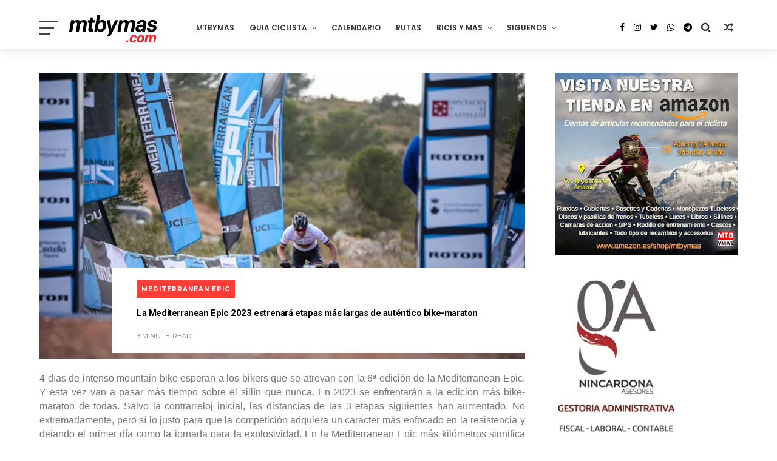

--- FILE ---
content_type: text/html; charset=UTF-8
request_url: https://www.mtbymas.com/2022/12/ciclismo-femenino-espanol-evolucion-y.html
body_size: 46460
content:
<!DOCTYPE html>
<html class='ltr' dir='ltr' xmlns='http://www.w3.org/1999/xhtml' xmlns:b='http://www.google.com/2005/gml/b' xmlns:data='http://www.google.com/2005/gml/data' xmlns:expr='http://www.google.com/2005/gml/expr'>
<head>
<!-- Google Tag Manager -->
<script>(function(w,d,s,l,i){w[l]=w[l]||[];w[l].push({'gtm.start':
new Date().getTime(),event:'gtm.js'});var f=d.getElementsByTagName(s)[0],
j=d.createElement(s),dl=l!='dataLayer'?'&='+l:'';j.async=true;j.src=
'https://www.googletagmanager.com/gtm.js?id='+i+dl;f.parentNode.insertBefore(j,f);
})(window,document,'script','dataLayer','GTM-NNKV7PL8');</script>
<!-- End Google Tag Manager -->
<meta content='6f6b2df6a21f490559c21d6d9dfd32a1' name='15875e411a53b16'/>
<meta content='6f6b2df6a21f490559c21d6d9dfd32a1' name='15875e411a53b16'/>
<script async='async' crossorigin='anonymous' src='https://pagead2.googlesyndication.com/pagead/js/adsbygoogle.js?client=ca-pub-2037358957923232'></script>
<script>
  window.dataLayer = window.dataLayer || [];
  function gtag(){dataLayer.push(arguments)}
  gtag('js', new Date());

  gtag('config', 'G-2V7780QR95');
</script>
<meta charset='utf-8'/>
<meta content='IE=edge' http-equiv='X-UA-Compatible'/>
<meta content='width=device-width,initial-scale=1.0,minimum-scale=1.0,maximum-scale=1.0' name='viewport'/>
<link href='//fonts.googleapis.com/css?family=Poppins:400,500,600,700' rel='stylesheet'/>
<link href='https://fonts.googleapis.com/css?family=Roboto:300,300italic,400,400italic,500,700,900' rel='stylesheet' type='text/css'/>
<link href='//fonts.googleapis.com/css?family=Oswald%3A300%2C400%2C700%7CMerriweather%3A300%2C400%2C700%2C900%7CQuicksand%3A400%7CLato%3A400%2C700%7CPassion+One%3A400%2C700%7CWork+Sans%3A200%2C300%2C400%2C500%2C600%2C700%2C800%2C900%7CMontserrat%3A400%2C700%7COpen+Sans+Condensed%3A300%2C700%7COpen+Sans%3A400%2C700%2C800%7CWork+Sans%3A100%2C200%2C300%2C400%2C500%2C600%2C700%2C800%2C900%7CWork+Sans%3A100%2C200%2C300%2C400%2C500%2C600%2C700%2C800%2C900%7CWork+Sans%3A100%2C200%2C300%2C400%2C400italic%2C500%2C600%2C700%2C700italic%2C800%2C900%7CMerriweather%3A100%2C200%2C300%2C400%2C400italic%2C500%2C600%2C700%2C700italic%2C800%2C900%7CWork+Sans%3A100%2C200%2C300%2C400%2C500%2C600%2C700%2C800%2C900%26subset%3Dlatin%2Clatin-ext%2Ccyrillic%2Ccyrillic-ext%2Cgreek-ext%2Cgreek%2Cvietnamese&ver=1.0.0' id='mvp-fonts-css' media='all' rel='stylesheet' type='text/css'/>
<link href='//maxcdn.bootstrapcdn.com/font-awesome/4.7.0/css/font-awesome.min.css' rel='stylesheet'/>
<meta content='text/html; charset=UTF-8' http-equiv='Content-Type'/>
<!-- Chrome, Firefox OS and Opera -->
<meta content='' name='theme-color'/>
<!-- Windows Phone -->
<meta content='' name='msapplication-navbutton-color'/>
<meta content='blogger' name='generator'/>
<link href='https://www.mtbymas.com/favicon.ico' rel='icon' type='image/x-icon'/>
<link href='https://www.mtbymas.com/2022/12/ciclismo-femenino-espanol-evolucion-y.html' rel='canonical'/>
<link rel="alternate" type="application/atom+xml" title="MTBYMAS - Atom" href="https://www.mtbymas.com/feeds/posts/default" />
<link rel="alternate" type="application/rss+xml" title="MTBYMAS - RSS" href="https://www.mtbymas.com/feeds/posts/default?alt=rss" />
<link rel="service.post" type="application/atom+xml" title="MTBYMAS - Atom" href="https://www.blogger.com/feeds/9700548/posts/default" />

<link rel="alternate" type="application/atom+xml" title="MTBYMAS - Atom" href="https://www.mtbymas.com/feeds/227339024259130427/comments/default" />
<!--Can't find substitution for tag [blog.ieCssRetrofitLinks]-->
<link href='https://blogger.googleusercontent.com/img/b/R29vZ2xl/AVvXsEj6xHLAPb8aEElgfV4apHhJyV2fdlNsCqTgBLajjh7TXBvojr8ZN7u7lN2O7TQ_R8BIj1VB6y85irGCcJ1P7pMs-TjBW6dHcRUfFICyIj576hA2dQpNDTRhlsBjVard9w0Ll93QrWPXV9SuSBtQQ2AVcMAlPcL-78vhPgkhPuMvvH3lG1-57lQ/s600/unnamed%20%282%29.jpg' rel='image_src'/>
<meta content='https://www.mtbymas.com/2022/12/ciclismo-femenino-espanol-evolucion-y.html' property='og:url'/>
<meta content='Ciclismo femenino español: Evolución y futuro' property='og:title'/>
<meta content='Web dedicada al Mountain bike y Ciclismo, Actualidad, Novedades, Pruebas, Rutas, Competición y más.' property='og:description'/>
<meta content='https://blogger.googleusercontent.com/img/b/R29vZ2xl/AVvXsEj6xHLAPb8aEElgfV4apHhJyV2fdlNsCqTgBLajjh7TXBvojr8ZN7u7lN2O7TQ_R8BIj1VB6y85irGCcJ1P7pMs-TjBW6dHcRUfFICyIj576hA2dQpNDTRhlsBjVard9w0Ll93QrWPXV9SuSBtQQ2AVcMAlPcL-78vhPgkhPuMvvH3lG1-57lQ/w1200-h630-p-k-no-nu/unnamed%20%282%29.jpg' property='og:image'/>
<title>
Ciclismo femenino español: Evolución y futuro - MTBYMAS
</title>
<!-- Description and Keywords (start) -->
<meta content='YOUR KEYWORDS HERE' name='keywords'/>
<!-- Description and Keywords (end) -->
<meta content='Ciclismo femenino español: Evolución y futuro' property='og:title'/>
<meta content='https://www.mtbymas.com/2022/12/ciclismo-femenino-espanol-evolucion-y.html' property='og:url'/>
<meta content='article' property='og:type'/>
<meta content='https://blogger.googleusercontent.com/img/b/R29vZ2xl/AVvXsEj6xHLAPb8aEElgfV4apHhJyV2fdlNsCqTgBLajjh7TXBvojr8ZN7u7lN2O7TQ_R8BIj1VB6y85irGCcJ1P7pMs-TjBW6dHcRUfFICyIj576hA2dQpNDTRhlsBjVard9w0Ll93QrWPXV9SuSBtQQ2AVcMAlPcL-78vhPgkhPuMvvH3lG1-57lQ/s600/unnamed%20%282%29.jpg' property='og:image'/>
<meta content='MTBYMAS' property='og:site_name'/>
<meta content='https://www.mtbymas.com/' name='twitter:domain'/>
<meta content='Ciclismo femenino español: Evolución y futuro' name='twitter:title'/>
<meta content='summary_large_image' name='twitter:card'/>
<meta content='https://blogger.googleusercontent.com/img/b/R29vZ2xl/AVvXsEj6xHLAPb8aEElgfV4apHhJyV2fdlNsCqTgBLajjh7TXBvojr8ZN7u7lN2O7TQ_R8BIj1VB6y85irGCcJ1P7pMs-TjBW6dHcRUfFICyIj576hA2dQpNDTRhlsBjVard9w0Ll93QrWPXV9SuSBtQQ2AVcMAlPcL-78vhPgkhPuMvvH3lG1-57lQ/s600/unnamed%20%282%29.jpg' name='twitter:image'/>
<meta content='Ciclismo femenino español: Evolución y futuro' name='twitter:title'/>
<!-- Social Media meta tag need customer customization -->
<meta content='Facebook App ID here' property='fb:app_id'/>
<meta content='Facebook Admin ID here' property='fb:admins'/>
<meta content='@username' name='twitter:site'/>
<meta content='@username' name='twitter:creator'/>
<style id='page-skin-1' type='text/css'><!--
/*
-----------------------------------------------
Blogger Template Style
Name:     ChicMag Pro Clean & Responsive Blogger Template
Designer: Themexpose
Url     : www.themexpose.com
Version : Free Version
----------------------------------------------- */
a,abbr,acronym,address,applet,b,big,blockquote,body,caption,center,cite,code,dd,del,dfn,div,dl,dt,em,fieldset,font,form,h1,h2,h3,h4,h5,h6,html,i,iframe,img,ins,kbd,label,legend,li,object,p,pre,q,s,samp,small,span,strike,strong,sub,sup,table,tbody,td,tfoot,th,thead,tr,tt,u,ul,var{padding:0;border:0;outline:0;vertical-align:baseline;background:0 0;margin:0}
ins{text-decoration:underline}
del{text-decoration:line-through}
dl,ul{list-style-position:inside;font-weight:700;list-style:none;}
ul li{list-style:none}
caption,th{text-align:center}
img{border:none;position:relative}
.clear{clear:both}
.section,.widget,.widget ul{margin:0;padding:0}
h1,h2,h3,h4,h5,h6{padding:0;margin:0}
a:link,a:hover,a:visited{color:#ffa136;text-decoration:none}
:focus{outline:0}
a img{border:0}
#navbar-iframe{display:none;height:0;visibility:hidden}
span.item-control,a.quickedit{display:none!important}
body{background:#ffffff url() repeat scroll top left;color:#222;font-size:14px;font-family:'Open Sans',sans-serif;line-height:22px;padding:0;word-wrap:break-word;  }
*{outline:0;transition:all .3s ease;-webkit-transition:all .3s ease;-moz-transition:all .3s ease;-o-transition:all .3s ease}
code{padding:2px 4px;font-size:90%;color:#c7254e;background-color:#f9f2f4;border-radius:4px}
.archive .home-link,.index .home-link{display:none}
.uk-post-title,h2.post-title,h2.wrp-titulo,.PopularPosts ul li a,.item .post-title,.static_page .post-title,.related-title a,.cmmwidget a,ul.post-nav span,.comments h4,.comments .comments-content .comment-header a,ul.post-nav{font-family:'Roboto',sans-serif}
p.recent-des,.resumo span,.resumo a,.item .post-body,.static_page .post-body{font-family:'Open Sans',sans-serif}
.status-msg-body{font-size:13px}
.status-msg-wrap{font-size:13px;margin:0 auto 25px}
.status-msg-border{border:1px solid #f0f0f0;opacity:1}
.status-msg-bg{background-color:#fff}
.status-msg-wrap a:hover{text-decoration:underline}
#outer-wrapper{max-width:1200px;margin:0 auto;background-color:#FFF;}
.row{width:1150px}
#topnav{width:100%;height:36px;background-color:#262626;margin:0}
.tm-head{margin:0 auto;height:36px;line-height:36px}
.tm-menu{float:left;height:30px}
#nav1 li{float:left;display:inline-block;line-height:36px;padding:0;margin-right:15px}
#nav1 li a{     margin-right: 10px;
position: relative;
display: inline-block;
-webkit-transition: all 0.35s ease-in-out;
-moz-transition: all 0.35s ease-in-out;
-ms-transition: all 0.35s ease-in-out;
-o-transition: all 0.35s ease-in-out;
transition: all 0.35s ease-in-out;
color: #CCC;
font-weight: 100;
text-transform: uppercase;
font-size: 11px;
font-family: 'Open Sans', sans-serif;}
ul#nav1 li a:before {
content: "";
position: absolute;
left: 100%;
bottom: 35%;
height: 30%;
width: 1px;
border-right: 1px solid rgba(255, 255, 255, .2);
-webkit-border-radius: 20px;
-moz-border-radius: 20px;
border-radius: 20px;
margin-left: 11px;
}
ul#nav1 li:last-child a:before{
display:none;
}
#nav1 li a:hover,.tn-head #social-top ul li a:hover{color:#ffa136}
.tm-menu ul li a .fa{margin-right:5px}
.tn-right{float:right;height:80px}
.social-area{float:left;    margin-right: 15px;}
.tm-head #social-top{position:relative;display:block;margin-right:0}
.tm-head #social-top ul{overflow:hidden}
.tm-head #social-top ul li{line-height:90px;display:block;float:left;margin-left:15px;padding:0}
.tm-head #social-top ul li a{    display: block;
float: left;
text-decoration: none;
color: #000;
font-weight: 100;
text-transform: uppercase;
font-size: 13x;}
.tm-head #social-top ul li a:before{display:inline-block;font-family:FontAwesome;font-style:normal;font-weight:400;-webkit-font-smoothing:antialiased;-moz-osx-font-smoothing:grayscale}
.tm-head #social-top ul li a:hover{color:#ffa136}
#social-top .facebook:before{content:"\f09a"}
#social-top .bloglovin:before{content:"\f004"}
#social-top .twitter:before{content:"\f099"}
#social-top .gplus:before{content:"\f0d5"}
#social-top .rss:before{content:"\f09e"}
#social-top .vimeo:before{content:"\f27d"}
#social-top .youtube:before{content:"\f167"}
#social-top .skype:before{content:"\f17e"}
#social-top .stumbleupon:before{content:"\f1a4"}
#social-top .tumblr:before{content:"\f173"}
#social-top .vine:before{content:"\f1ca"}
#social-top .stack-overflow:before{content:"\f16c"}
#social-top .linkedin:before{content:"\f0e1"}
#social-top .dribbble:before{content:"\f17d"}
#social-top .soundcloud:before{content:"\f1be"}
#social-top .behance:before{content:"\f1b4"}
#social-top .digg:before{content:"\f1a6"}
#social-top .instagram:before{content:"\f16d"}
#social-top .whatsapp:before{content:"\f232"}
#social-top .telegram:before{content:"\f2c6"}
#social-top .pinterest:before{content:"\f0d2"}
#social-top .delicious:before{content:"\f1a5"}
#social-top .codepen:before{content:"\f1cb"}
.uk-search-header{    position: relative;
height: 36px;
margin: 0;
padding-left: 20px;
border-left: 1px solid #f0f0f0;
font-size: 12px;
float: right;
margin-left: 10px;
background: #fff;}
.uk-search-header .fa-search{    color: #aaa;
position: absolute;
line-height: 36px;
font-size: 17px;}
.uk-search-header .uk-searchbox-header{height: 36px;
border: 0;
background-color: transparent;
padding-left: 24px;
font-size: 12px;
color: #000;}
#header-blog{    position: relative;
width: auto;
float: left;
height: 80px;
margin-right: 50px;}
.header-content{margin:0 auto;overflow:hidden}
.header-logo img{height:auto;margin:14px 0 0;max-width:100%;}
.Header h1{color:#333;margin-bottom:0px;margin-top:0px;font-size:30px;    height: 80px;
line-height: 90px;}
.Header h1 a {
color: #fff;
}
.header-ads{width:729px;max-width:100%;max-height:90px;float:right;margin:0}
#ads-content .widget h2{display:none}
#header-navigation{margin:0 auto;top:0;
border: 0;    z-index: 999;
box-shadow: rgba(0, 0, 0, 0.0470588) 0px 1px 0px 0px, rgba(0, 0, 0, 0.0588235) 0px 2px 4px 0px;
box-shadow: 0 1px 20px rgba(0,0,0,.12);
background: #fff;
overflow: hidden;
z-index: 99999999;
}
.pattern {
display: none;
}
.pattern svg {
fill: #ffa136;
}
.pattern.foooter svg {
fill: #222;
margin-bottom: -7px;
}
.nav-wrapper{font-family:'Montserrat',sans-serif;
margin: 0 auto;
box-sizing: border-box;
height: 80px;
}
.header-menu li.home-child{float:left;height:80px;display:inline-block;padding:0;margin-right:1px;width:80px;text-align:center;}
.header-menu li.home-child a{height:80px;line-height:51px;font-size:22px;font-weight:400;color:#FFF}
.header-menu li.home-child a:before{content:'\f015';display:inline-block;font-family:FontAwesome;font-style:normal;font-weight:400;line-height:normal}
.header-menu li.home-child:hover{}
#menu ul li{float:left;height:80px;display:inline-block;padding:0;margin-right:1px;transition:all .3s ease-out!important;-webkit-transition:all .3s ease-out!important;-moz-transition:all .3s ease-out!important;-o-transition:all .3s ease-out!important;
}
#menu ul li:hover{background-color:#262626}
#menu ul li:hover a{color:#fff}
#menu ul li a{height: 80px;
line-height: 92px;
padding: 12px;
transition: all .3s ease-out!important;
-webkit-transition: all .3s ease-out!important;
-moz-transition: all .3s ease-out!important;
-o-transition: all .3s ease-out!important;
font-family: Montserrat, Helvetica, Arial, sans-serif;
font-weight: 600;
color: #333;
text-transform: uppercase;
letter-spacing: 0px;
font-size: 12px;
font-family: Poppins;}
#menu ul > li > a .fa{margin-right:8px}
#menu ul li.hasSub a:after{margin-left:8px;margin-top:0px;position:relative;display:inline-block;content:'\f107';font-family:FontAwesome;font-weight:400;font-size:11px;text-rendering:auto;transition:all .3s ease-out!important;-webkit-transition:all .3s ease-out!important;-moz-transition:all .3s ease-out!important;-o-transition:all .3s ease-out!important}
#menu ul li.hasSub ul li a:after{display:none!important}
#menu ul li:hover ul{left:auto;z-index:9999}
#menu ul li ul{position:absolute;left:-9999px;z-index:9999;width:170px;margin:0;padding:0;box-shadow:0 1px 3px rgba(0,0,0,.3)}
#menu ul li ul li{background-color:#fff;float:none!important;display:block;padding:0;margin-right:0;height:auto}
#menu ul li ul li:hover{background-color:#000}
#menu ul li ul#sub-menu li a{
line-height: 36px;
text-decoration: none;
height: auto;
padding: 12px;
color: #000;
transition: all .3s ease-out!important;
-webkit-transition: all .3s ease-out!important;
-moz-transition: all .3s ease-out!important;
-o-transition: all .3s ease-out!important;
font-family: Montserrat, Helvetica, Arial, sans-serif;
font-weight: 400;
font-size: 13px;
letter-spacing: 1px;
text-transform: uppercase;}
#menu ul li ul#sub-menu li:hover a{color:#FFF!important}
#menu ul li ul li:hover a{color:#ffa136!important}
#menu ul li,#menu ul li ul,#menu ul li a,#menu ul li ul#sub-menu li a i{outline:0;transition:all 0s ease!important;-webkit-transition:all 0s ease!important;-moz-transition:all 0s ease!important;-o-transition:all 0s ease!important}
.selectnav{display:none}
#selectnav1{margin-top:10px}
select.selectnav{color:#fff;padding:6px 5px 5px;border:0;background-color:#292929;font:14px Roboto,sans-serif;cursor:pointer;width:100%;height:30px}
.header-random{position:relative;float:right}
.header-random li{list-style:none}
.header-random a.rdn-icon{-webkit-transition:all .3s ease-out 0;-moz-transition:all .3s ease-out 0;transition:all .3s ease-out 0;cursor:pointer;display:block;height:80px;text-align:center;position:relative;right:0;width:30px;border-radius:0}
.header-random a.rdn-icon:before{color:#333;content:'\f074';font-family:FontAwesome;font-size:16px;text-rendering:auto;-webkit-font-smoothing:antialiased;-moz-osx-font-smoothing:grayscale;line-height:90px}
#content-wrapper{margin:40px auto;overflow:hidden}
.error_page #main-wrapper{width:100%!important;margin:0!important}
.error_page .sidebar-wrapper,.error_page .status-msg-wrap{display:none}
#error-wrap{color:$(main.text.color);text-align:center;padding:60px 0 80px}
.error-item{font-size:160px;line-height:1;margin-bottom:20px}
#error-wrap h2{font-size:25px;padding:20px 0 10px}
#error-wrap .homepage{padding-top:10px;display:block}
#error-wrap .homepage i{font-size:20px}
#error-wrap .homepage:hover{text-decoration:underline}
#main-wrapper{float:left;overflow:hidden;width:800px;word-wrap:break-word}
#feat-sec h2,#feat-sec .widget-content{display:none}
div#feat-sec h2.title {
display: none!important;
}
.box-title h2{display:block!important;color:#222;font-family:"Montserrat",sans-serif;text-transform:uppercase;font-size:13px;font-weight:500;line-height:13px;margin-bottom:15px}
.box-title h2 a{color:#222}
.uk-featured-post{overflow:hidden;display:block;margin-bottom:25px}
.uk-featured-post .uk-column1{float:left;width:50%;box-sizing:border-box;padding-right:20px}
.uk-featured-post .uk-column2{float: left;
width: 24.13%;
padding-right: 20px;}
.uk-column2.tooo {
padding-right: 0px!important;
}
.uk-featured-post .uk-column2 .item2{margin-bottom:15px}
.uk-featured-item{overflow:hidden;position:relative;padding:0}
.uk-post-thumb{width:100%;height:150px;display:block;overflow:hidden;position:relative}
.uk-post-thumb .uk-image{display:block;height:150px;overflow:hidden}
.uk-column1 .uk-post-thumb,.uk-column1 .uk-post-thumb .uk-image{height:308px}
.uk-post-caption{position:relative;width:100%;padding: 10px 0 0 8px;box-sizing:border-box}
.uk-column1 .uk-post-caption {
padding: 26px 30px 0;
position: relative;
color: #fff!important;
display: inline;
font-weight: 900;
width: 100%;
}
.uk-post-caption .postags {
position: absolute;
top: -20px;
left: 5px;
background: #ff3c36;
padding: 2px 5px;
color: #fff;
font-family: 'Work Sans', sans-serif;
font-size: .75rem;
}
.uk-column1 .uk-post-caption .postags {
top: 0px;
left: 8px;
z-index: 3;
background: #ff3c36;
padding: 5px;
font-family: 'Work Sans', sans-serif;
font-size: .75rem;
}
.uk-column1 .uk-post-caption .uk-post-title a:hover {
color: #ffee00;
}
.uk-post-title{    margin-bottom: 5px;
font-size: 16px;
line-height: 22px;
font-family: 'Montserrat';
font-weight: 700;
letter-spacing: -0.4px;
margin: 0 0 5px;}
.uk-column1 .uk-post-title {
font-size: 22px;
font-family: 'Montserrat';
line-height: 28px;
font-weight: 700;
letter-spacing: -0.4px;
margin: 0 0 5px;
}
.uk-post-title a{color:#222}
.uk-post-title a:hover{color:#ffa136}
.uk-post-meta{font-weight:400;display:inline-block}
.uk-snippet span{margin-top: 0;
color: #666666;
font-size: 13px;
line-height: 22px;
margin: 0 0 10px;
font-family: 'Open Sans',sans-serif;}
.uk-post-meta span{float:left;    padding: 0;
margin: 0;
font-family: 'Montserrat', sans-serif;
display: inline-block;
font-size: 10px;
text-transform: uppercase;
color: #666;}
.uk-column1 .uk-post-meta span{font-size:11px;line-height:1.3em;color: #000;}
.uk-post-meta span strong{color:#222}
.uk-post-meta span:after{content:"-";margin:0 8px}
.uk-post-meta span.uk-date:after{display:none}
.uk-column1 .meta-border{margin:3px 0 8px}
.uk-post-thumb > a:before {
position: absolute;
content: '';
width: 100%;
height: 100%;
background-color: #000;
opacity: 0;
left: 0;
top: 0;
-webkit-transition: all 0.35s ease-in-out;
-moz-transition: all 0.35s ease-in-out;
-ms-transition: all 0.35s ease-in-out;
-o-transition: all 0.35s ease-in-out;
transition: all 0.35s ease-in-out;
}
.uk-post-thumb:hover > a:before {
opacity: 0.3;
}
.mvp-feat-gal-but {
-webkit-border-radius: 50%;
-moz-border-radius: 50%;
-ms-border-radius: 50%;
-o-border-radius: 50%;
border-radius: 50%;
position: absolute;
right: 20px;
top: 20px;
width: 40px;
height: 40px;
}
i.fa.fa-camera.fa-3 {
display: none;
}
i.vide {
-webkit-backface-visibility: hidden;
color: #fff;
font-size: 19px;
margin: -26.66666666% 0 0 -16.66666666%;
position: absolute;
/* top: 29%; */
left: 38%;
background: #ff3c36;
/* width: 27px; */
border-radius: 56%;
padding: 10px;
padding-left: 15px;
}
.roma-widget1 .wid-thumb {
width: 100px;
height: 100px;
float: left;
margin-right: 10px;
overflow: hidden;
}
.p-date {
color: #aaa;
font-weight: 400;
font-size: 11px;
}
.roma-widget1 .mag-thumb{display:block;    width: 100px;
height: 100px;
border-radius: 50%;
object-fit: cover;}
.roma-widget1 .wrp-titulo{font:normal normal 15px;margin:0 0 3px;overflow:hidden}
.roma-widget1 .wrp-titulo a{color:#222;    font-size: 13px!important;
font-family: 'Montserrat';
font-weight: 700;
letter-spacing: -0.4px;
line-height: 18px;}
.roma-widget1 .wrp-titulo a:hover{color:#ffa136}
.sect-left .roma-widget1 .wrp-titulo a{color:#fff}
.footer-column .roma-widget1 li{overflow:hidden;padding:10px 0}
.sect-left .roma-widget1 li{overflow:hidden;padding:10px 0}
.sect-left .roma-widget1 .wrp-titulo a:hover{color:#ffa136}
#ads-home {
width: 100%;
margin: 0 auto 25px;
overflow: hidden;
}
#ads-home .widget{line-height:0}
#ads-home .widget h2{display:none}
#ads-top h2{display:none}
#ads-top .widget-content{width:970px;max-height:90px;margin:30px auto 20px;padding:0;    text-align: center;}
.post{display:block;overflow:hidden;word-wrap:break-word}
.ads-home img {
width: 100%;
height: auto;
}
.index .post, .archive .post {
margin-bottom: 50px;
}
.index .post-outer:nth-of-type(1) .post{padding-top:0}
.block-image{    float: left;
width: 400px;
height: 240px;
position: relative;
margin-right: 20px;}
.block-image .thumb{    width: 100%;
height: 240px;
position: relative;
display: block;
z-index: 2;
overflow: hidden;}
.block-image .thumb a{width:100%;display:block;height:240px}
.block-image .thumb > a:before {
position: absolute;
content: '';
width: 100%;
height: 100%;
background-color: #000;
opacity: 0;
left: 0;
top: 0;
-webkit-transition: all 0.35s ease-in-out;
-moz-transition: all 0.35s ease-in-out;
-ms-transition: all 0.35s ease-in-out;
-o-transition: all 0.35s ease-in-out;
transition: all 0.35s ease-in-out;
}
.block-image .thumb:hover > a:before {
opacity: 0.3;
}
.postags{position:absolute;top:15px;left:15px;z-index:3}
.postags a{
background: #ffa136;
color: #fff;
margin: 0;
font-family: 'Montserrat', sans-serif;
font-size: 10px;
font-weight: 700;
text-transform: uppercase;
letter-spacing: 1px;
padding: 4px 5px 3px;}
.postags a{display:none}
.postags a:first-child{display:inline-block}
.postags a:hover{background:#aaa}
abbr.published.timeago {
position: relative;
display: inline-block;
font-size: 11px;
font-weight: 300;
text-transform: uppercase;
font-family: 'Montserrat', sans-serif;
color: #B7B7B7;
}
.post-outer:nth-child(1) .postags a {
background-color: #ff3c36 !important;
color: #fff !important;
}
.post-outer:nth-child(2) .postags a {
background-color: #ff3c36 !important;
color: #fff !important;
}
.post-outer:nth-child(3) .postags a {
background-color: #ff3c36 !important;
color: #fff !important;
}
.post-outer:nth-child(4) .postags a {
background-color: #ff3c36 !important;
color: #fff !important;
}
.post-outer:nth-child(5) .postags a {
background-color: #ff3c36 !important;
color: #fff !important;
}
.post-outer:nth-child(6) .postags a {
background-color: #f80029 !important;
color: #fff !important;
}
.post-outer:nth-child(7) .postags a {
background-color: #f80029 !important;
color: #fff !important;
}
.post-outer:nth-child(8) .postags a {
background-color:#f80029 !important;
color: #fff !important;
}
.retitle h2{display:block}
.post h2 a {font-size: 20px;
line-height: 28px;
font-family: 'Montserrat';
font-weight: 700;
letter-spacing: -0.4px;
margin: 0 0 5px;    text-transform: none;color:#000}
.post h2 a:hover{color:#ffa136}
.post_author_date{color:#C4C4C4;font-size:13px;font-weight:400;line-height:23px;margin:0 0 25px;text-transform:uppercase}
.post_author{font-weight:600;margin-right:5px}
div.post_author_date a{text-decoration:none}
.resumo{    color: #666666;
font-family: 'Droid Serif';
font-size: 13px;
line-height: 22px;
margin: 0 0 10px;}
.resumo span{display:block;margin-bottom:10px}
.resumo a{background-color:#171717;color:#fff!important;font-size:11px;font-weight:700;line-height:19px;display:inline-block;padding:0 6px}
.resumo a:hover{background-color:#ffa136}
.post .post-bottom {
position: relative;
font-size: 10px;
padding: 10px 0 0;
border-top: 1px dotted #E6E6E6;
}
.post .post-bottom .post-comment, .post .post-bottom .post-views {
position: relative;
display: inline-block;
margin: 0 15px 0 0;
text-transform: uppercase;
}
.post .post-bottom .post-comment a,.post .post-bottom .post-views {
color: #B7B7B7;
line-height: 1.42857143;
-webkit-transition: all 0.35s ease-in-out;
-moz-transition: all 0.35s ease-in-out;
-ms-transition: all 0.35s ease-in-out;
-o-transition: all 0.35s ease-in-out;
transition: all 0.35s ease-in-out;
font-family: 'Montserrat', sans-serif;
}
.post-views i, .post-comment a i {
display: inline-block;
margin: 0 1px 0 0;
}
.meta-border{display:block;width:60px;height:1px;background-color:#f0f0f0;margin:6px 0 10px}
.widget iframe,.widget img{max-width:100%}
.index .post-footer,.archive .post-footer{display:none!important}
.index .post h2,.archive .post h2{padding:0}
.item .post,.static_page .post{padding:0 0 25px}
.date-header{color:#222;display:block;overflow:hidden;font-size:12px;font-weight:400;line-height:1.3em;margin:0!important;padding:0}
.date-header a{color:#222}
#meta-post a {    font-family: 'Montserrat', sans-serif;
display: inline-block;
font-size: 11px;
text-transform: uppercase;
color: #666;}
#meta-post a:after{content:"-";margin:0 8px}
.post-meta{color:#222;display:block;font-size:12px;font-weight:400;line-height:1.3em;margin:0;padding:0}
.hreview{display:none!important}
.breadcrumbs .fa-angle-right:before{margin:0 5px}
.breadcrumbs{    margin: 0;
margin-bottom: 10px;
font-family: 'Montserrat', sans-serif;
display: inline-block;
font-size: 10px;
text-transform: uppercase;
color: #666;}
.breadcrumbs i{color:#888}
.breadcrumbs span a{color:#222}
.breadcrumbs span{color:#888}
.breadcrumbs span a:hover{color:#ffa136}
.item article{margin-top:20px}
.item .post-head,.static_page .post-head{    position: relative;
margin: 0 0 10px;
}
.my-wrap {
background: #fff;
padding: 20px 0 20px 5%;
margin-top: -150px;
width: 80%;
float: right;
position: relative;
}
.item .post-title,.static_page .post-title{display: inline-block;
position: relative;
font-size: 15px;
line-height: 30px;
font-weight: 700;
letter-spacing: -0.4px;
margin: 0 0 5px;
text-transform: none;
color: #000;}
.item .post-body,.static_page .post-body{width:100%;font-size:15px;line-height:1.5em;overflow:hidden}
.item .post-outer{padding:0}
.item .post-body img{max-width:100%}
.post-meta a,.post-meta i{color:#222}
.post-meta .post-author a:after{content:"-";margin:0 6px 0 8px}
.post-timestamp{margin-left:0}
.label-head{position:relative;display:block;overflow:hidden;margin-top:20px;padding:0}
.label-head span{float:left;display:inline-block;font-size:10px;height:20px;line-height:19px;background-color:#f0f0f0;color:#222;padding:0 8px}
.label-head a{float:left;display:inline-block;font-size:10px;height:20px;line-height:19px;background-color:#222;color:#fff;padding:0 8px;margin-left:3px;margin-bottom:3px}
.label-head a:hover{background-color:#ffa136}
.main .widget{margin:0}
.main .Blog{border-bottom-width:0}
.share-art{position:relative;display:block;overflow:hidden;margin:30px 0;padding:15px 0;border-top:1px dotted #f0f0f0;border-bottom:1px dotted #f0f0f0}
.sa-title{display:block;float:left;height:30px;line-height:30px;margin:8px 15px 8px 0;padding:0}
.sa-title strong{font-size:16px;display:block}
.share-art a{float:left;font-size:12px;line-height:30px;color:#fff;-webkit-border-radius:2px;-moz-border-radius:2px;border-radius:2px;margin:8px 3px;padding:0 20px;height:30px;min-width:30px;text-align:center}
.share-art a:hover{background-color:#222;color:#fff}
.share-art a i.fa{margin-right:7px;font-size:15px}
.share-art .facebook{background-color:#003471}
.share-art .twitter{background-color:#00BFF3}
.share-art .googleplus{background-color:#EA4D29}
.share-art .pinterest{background-color:#C6393D}
.share-art .linkedin{background-color:#0077B5}
#related-posts{margin-bottom:10px}
.related-headline{display:block;color:#222;font-family:"Montserrat",sans-serif;text-transform:uppercase;font-size:13px;font-weight:500;line-height:13px;overflow:hidden;margin-bottom:15px}
.hide-label{display:none}
.related li {
width: 100%;
position: relative;
overflow: hidden;
/* float: right; */
display: block;
box-sizing: border-box;
/* margin: 0 0 10px 3.5%; */
padding: 0;
}
.related {
width: 100%;
}
.related-thumb {
width: 49%;
height: 250px;
overflow: hidden;
object-fit: cover;
display: inline-block;
}
.related li .related-img {
width: 100%;
height: 250px;
display: block;
object-fit: cover;
}
h2.related-title {
width: 49%;
float: right;
}
.related-title a{
padding: 10px 5px 10px 0;
color: #222;
display: block;
color: #000;
font-size: 14px!important;
font-family: 'Montserrat';
font-weight: 700;
letter-spacing: -0.4px;
line-height: 18px;}
.related-title a:hover{color:#ffa136}
.related li:nth-of-type(1),.related li:nth-of-type(4),.related li:nth-of-type(7){margin-left:0}
.static_page .post-meta,.static_page .old_new{display:none}
.firstcharacter{float:left;color:#ffa136;font-size:75px;line-height:60px;padding-top:4px;padding-right:8px;padding-left:3px}
.post-body h1,.post-body h2,.post-body h3,.post-body h4,.post-body h5,.post-body h6{margin-bottom:15px;color:#222}
blockquote{font-style:italic;border-left:5px solid #222;font-size:18px;line-height:1.3em;margin:15px;padding:10px 15px}
blockquote:before{content:'\f10d';display:inline-block;font-family:FontAwesome;font-style:normal;font-weight:400;line-height:1;-webkit-font-smoothing:antialiased;-moz-osx-font-smoothing:grayscale;margin-right:10px}
blockquote:after{content:'\f10e';display:inline-block;font-family:FontAwesome;font-style:normal;font-weight:400;line-height:1;-webkit-font-smoothing:antialiased;-moz-osx-font-smoothing:grayscale;margin-left:10px}
.widget .post-body ul,.widget .post-body ol{line-height:1.5;font-weight:400}
.widget .post-body ul li{font-size:13px;margin:5px 0;padding:0;line-height:1.5}
.post-body ul li:before{content:"\f105";margin-right:5px;font-family:fontawesome}
.blogger-tab{display:block}
.comments{clear:both;margin-top:0;margin-bottom:0;color:#222}
.comments h4{font-size:13px;text-transform:capitalize;font-weight:400;padding:10px 0;margin:0;border-bottom:1px solid #eee}
.comments .comments-content{padding:10px 0}
.comments .comments-content .comment{margin-bottom:0;padding-bottom:8px}
.comments .comments-content .comment:first-child{padding-top:0}
.cmm-tabs .content-tab{background-color:transparent;padding:0}
.cmm-tabs-header{background-color:#171717;height:32px;margin-bottom:0px;position:relative}
.cmm-tabs-header h3 {display:inline-block;margin:0;color:#fff;font-family:'Montserrat',sans-serif;font-weight:500;text-transform:uppercase;font-size:13px;height:32px;line-height:32px;padding-left:10px}
.cmm-tabs-header h3 h9{display:none}
.simplyTab .cmm-tabs-header .wrap-tab{float:right}
.cmm-tabs-header .wrap-tab a{height:auto;line-height:32px;padding:0px 10px;font-size:14px;display:inline-block}
.cmm-tabs-header .wrap-tab li{float:left;width:auto}
.facebook-tab,.fb_iframe_widget_fluid span,.fb_iframe_widget iframe{width:100%!important}
.comments .item-control{position:static}
.comments .avatar-image-container{float:left}
.comments .avatar-image-container,.comments .avatar-image-container img alt="usuario">{height:35px;max-height:35px;width:35px;max-width:35px;border-radius:2px}
.comments .comment-block{padding:10px;box-shadow:none;border:1px solid #eee;border-radius:2px}
.comments .comment-block,.comments .comments-content .comment-replies{margin-left:47px;margin-top:0}
.comments .comments-content .inline-thread{padding:0}
.comments .comments-content .comment-header{font-size:14px;border-bottom:1px solid #eee;padding:0 0 3px}
.comments .comments-content .user{font-style:normal;font-weight:500}
.comments .comments-content .icon.blog-author{font-weight:400}
.comments .comments-content .comment-content{text-align:justify;font-size:13px;color:#444;line-height:1.4em}
.comments .comment .comment-actions a{margin-right:5px;color:#fff;background-color:#171717;font-size:11px;font-weight:700;line-height:19px;display:inline-block;padding:0 6px}
.comments .comment .comment-actions a:hover{background-color:#ffa136;text-decoration:none}
.comments .comments-content .datetime{margin-left:0;float:right;font-size:11px}
.comments .comments-content .comment-header a{color:inherit}
.comments .comments-content .comment-header a:hover{color:#ffa136}
.comments .comments-content .icon.blog-author:before{content:"\f007";font-size:12px;font-family:FontAwesome}
.comments .thread-toggle{margin-bottom:4px;font-size:13px}
.comments .comments-content .comment-thread{margin:4px 0}
.comments .continue a{padding:0;padding-top:10px;font-size:13px;padding-left:47px;font-weight:700}
.comments .comments-content .loadmore.loaded{margin:0;padding:0}
.comments .comment-replybox-thread{margin:0}
iframe.blogger-iframe-colorize,iframe.blogger-comment-from-post{height:283px!important}
.cmm-tabs.simplyTab .content-tab{background-color:transparent;padding:0;margin-top:0}
.cmm-tabs.simplyTab .wrap-tab li a{font-family:'Roboto',sans-serif;text-transform:uppercase;color:#fff;font-weight:400;background-color:#222;height:32px;font-size:10px;letter-spacing:1px}
.cmm-tabs.simplyTab .wrap-tab li a.activeTab{background-color:#ffa136;color:#fff}
.posts-title h2 a:before{margin-right:10px}
.cmm-tabs.simplyTab .wrap-tab{float:right}
.cmm-tabs.simplyTab .wrap-tab li{padding:0;line-height: 0;margin-left:0}
.wrap-tab{list-style:none}
.content-tab{transition:all .0s ease;-webkit-transition:all .0s ease;-moz-transition:all .0s ease;-o-transition:all .0s ease}
#blog-pager{clear:both;text-align:center;margin:0;font-family:'Montserrat',sans-serif}
.index .blog-pager,.index #blog-pager{display:block}
.index .blog-pager,.index #blog-pager,.archive .blog-pager,.archive #blog-pager{text-align: left;
color: #a0a0a0;
padding: 1rem 2rem;
border: 3px black solid;
display: inline-block;
font-family: Montserrat, Helvetica, Arial, sans-serif;
font-weight: 700;
font-size: 16px;
line-height: 1;
letter-spacing: -1px;
text-transform: none;}
.showpageNum a,.showpage a,#blog-pager-newer-link a,#blog-pager-older-link a{    display: inline-block;
padding: 0 .5rem;color:#000}
.showpageNum a:hover,.showpage a:hover,#blog-pager-newer-link a:hover,#blog-pager-older-link a:hover{decoration:none;color:#ffa136}
.showpageOf{display:none;font-size:0}
.showpagePoint {
margin-right: .5em;
margin-left: 0.5em;
}
span.showpageNum:last-child a:after {
content: '\f178';
font-family: 'FontAwesome';
margin-left: .8em;
font-weight: 100;
}
span.showpageNum:last-child:before {
content: '...';
margin: 0 0.4em;
}
span.showpage:before {
content: '\f177';
font-family: 'FontAwesome';
margin-right: .8em;
font-weight: 100;
}
.feed-links{clear:both;display:none;line-height:2.5em}
.sidebar-wrapper{float:right;overflow:hidden;width:300px;padding-top:0;padding-bottom:20px;word-wrap:break-word;color:#666;line-height:1.5em}
.sidebar-wrapper .widget{    overflow: hidden;
margin: 0 0 30px;
}
.sidebar h2{    position: relative;    margin: 0 0 20px;}
.sidebar-wrapper .widget h2:before {
position: absolute;
content: '';
width: 100%;
height: 2px;
background-color: #eee;
top: 17px;
z-index: 0;
}
.sidebar-wrapper .widget h2 span {
position: relative;
display: inline-block;
font-size: 14px;
font-weight: 900;
text-transform: uppercase;
letter-spacing: 2px;
background-color: #fff;
padding: 0 10px 0 0;
z-index: 1;
color:#000;
}
.sidebar ul{list-style:none}
.sidebar li{margin:0;padding-bottom:.25em;padding-right:0;padding-top:0}
.sidebar .widget-content{margin:0}
#sidebar_tabs .widget h2{display:none}
#tab1,#tab2,#tab3{transition:all 0s ease;-webkit-transition:all 0s ease;-moz-transition:all 0s ease;-o-transition:all 0s ease}
.tab-opt{padding:0}
.tab-opt li{width:33.3333%;background-color:#171717;display:inline-block;padding:0;float:left}
.tab-opt{overflow:hidden;clear:both;margin:0 0 10px}
.tab-opt li.active,.tab-opt li.active a{background-color:#ffa136}
.tab-opt li a{text-align:center;padding:0;color:#fff;font-weight:500;font-size:11px;text-transform:uppercase;height:32px;line-height:32px;letter-spacing:1px;font-family:'Montserrat',sans-serif;display:block}
.tab-opt li:hover{background-color:#222}
#sidebar_tabs .cmmwidget{margin-bottom:20px}
.list-label-widget-content li{display:block;padding:6px 0;border-bottom:1px dotted #f0f0f0;position:relative}
.list-label-widget-content li:first-child{padding:0 0 6px}
.list-label-widget-content li:last-child{padding-bottom:0;border-bottom:0}
.list-label-widget-content li a:before,.list-label-widget-content li span:first-child:before{content:"\f105";font-family:Fontawesome;margin-right:6px;font-size:14px;color:#222}
.list-label-widget-content li a,.list-label-widget-content li span:first-child{color:#222;font-size:13px;font-weight:400}
#footer .list-label-widget-content li a,#footer .list-label-widget-content li span:first-child{color:#fff;font-size:13px;font-weight:400}
.list-label-widget-content li a:hover,.list-label-widget-content li span:first-child{color:#ffa136}
.list-label-widget-content li span:last-child{color:#aaa;font-size:13px;font-weight:400;float:right}
.cloud-label-widget-content{margin-top:10px}
.cloud-label-widget-content span a{font-size:12px;color:#999;border:1px solid #eee;padding:7px 14px;float:left;position:relative;display:inline-block;margin:0 1px 1px 0;text-transform:capitalize}
#footer .cloud-label-widget-content span a{border:none;}
.cloud-label-widget-content span a:hover{color:#fff;background-color:#ffa136}
.cloud-label-widget-content span span{font-size:13px;color:#757575;background-color:#f9f9f9;padding:7px 14px;float:left;position:relative;display:inline-block;margin:0 5px 5px 0;text-transform:capitalize;-webkit-border-radius:3px;-moz-border-radius:3px;border-radius:3px}
.label-size-1,.label-size-2{opacity:100}
.FollowByEmail td{width:100%;float:left}
.FollowByEmail .follow-by-email-inner .follow-by-email-submit{margin-left:0;width:100%;border-radius:0;height:30px;font-size:11px;font-family:'Montserrat',sans-serif;color:#fff;background-color:#ffa136;text-transform:uppercase;letter-spacing:1px}
.FollowByEmail .follow-by-email-inner .follow-by-email-submit:hover{background-color:#171717;color:#FFF}
.FollowByEmail .follow-by-email-inner .follow-by-email-address{padding-left:10px;height:32px;border:1px solid #EEE;margin-bottom:5px;font:normal normal 13px Roboto;font-size:12px;box-sizing:border-box}
.FollowByEmail .follow-by-email-inner .follow-by-email-address:focus{border:1px solid #EEE}
.FollowByEmail .widget-content{background:#f0f0f0;padding:10px}
.FollowByEmail .widget-content:before{content:"Enter your email address to subscribe to this blog and receive notifications of new posts by email.";font-size:12px;color:#222;line-height:1.4em;margin-bottom:5px;padding:0 3px;display:block}
.flickr_widget .flickr_badge_image{float:left;margin-bottom:5px;margin-right:10px;overflow:hidden;display:inline-block}
.flickr_widget .flickr_badge_image:nth-of-type(4),.flickr_widget .flickr_badge_image:nth-of-type(8),.flickr_widget .flickr_badge_image:nth-of-type(12){margin-right:0}
.flickr_widget .flickr_badge_image img{max-width:67px;height:auto}
.flickr_widget .flickr_badge_image img:hover{opacity:.5}
#ArchiveList select{border:1px solid #EEE;padding:6px;width:100%;cursor:pointer;font:normal normal 13px Roboto}
.PopularPosts .item-snippet{display:none}
.PopularPosts ul li img{    padding: 0;
width: 100px;
height: 100px;
border-radius: 50%;
object-fit: cover;}
.PopularPosts .item-thumbnail {
margin: 0 16px 0 0 !important;
float: left;
overflow: hidden;
border-radius: 50%;
object-fit: cover;
}
.item-thumbnail img {
padding: 0;
width: 122px;
height: 122px;
border-radius: 50%;
object-fit: cover;
}
article.post {
border: none!important;
}
article.post {
margin-bottom: 31px;
margin-top: 15px;
}
.post h3.post-title {
width: 50%;
display: inline-block;
margin-top: 10px;
font-size: 15px;
}
.post .post-title a {
color: #000;
}
.PopularPosts .widget-content ul li{overflow:hidden;padding:15px 0;    border-top: 1px solid #eee;}
.sidebar .PopularPosts .widget-content ul li:first-child{padding-top:0;    border-top:none;}
.PopularPosts ul li a{    color: #000;
font-size: 13px!important;
font-family: 'Montserrat';
font-weight: 700;
letter-spacing: -0.4px;
line-height: 18px;}
.PopularPosts ul li a:hover{color:#ffa136}
.PopularPosts .item-title{margin:0;padding:0}
.PopularPosts .item-title .popular_span{color:#C4C4C4;font-size:13px;font-style:normal;line-height:21px;margin-top:3px}
li.postz img {
height:auto;
width: 100%;
}
div#pic1 {
min-height: 200px;
background: #f9f9f9;
margin: 0;
padding: 0;
line-height: 0;
}
ul.roma-widget li a {
position: relative;
display: block;
text-decoration: none;
background-color: #ff3c36;
-webkit-transition: all 0.35s ease-in-out;
-moz-transition: all 0.35s ease-in-out;
-ms-transition: all 0.35s ease-in-out;
-o-transition: all 0.35s ease-in-out;
transition: all 0.35s ease-in-out;
}
ul.roma-widget li a .post-title h6 {
position: relative;
font-size: 15px;
line-height: 22px;
color: #000;
-webkit-transition: all 0.35s ease-in-out;
-moz-transition: all 0.35s ease-in-out;
-ms-transition: all 0.35s ease-in-out;
-o-transition: all 0.35s ease-in-out;
transition: all 0.35s ease-in-out;
z-index: 1;
margin: 0 0 0 25px;
}
ul.roma-widget li a .post-title h6 {
margin:0;
}
.post-title h6.entry-title {
font-size: 17px;
margin-top: 10px;
}
ul.roma-widget .post-meta {
margin:0;
padding:0;
border:0;
}
ul.roma-widget li .post-meta .post-date:before {
content: '';
}
ul.roma-widget li a .post-date {
position: relative;
z-index: 1;
}
ul.roma-widget li:first-child a {
padding:0;
color: #fff;
}
ul.roma-widget li:first-child a .post-image {
margin: 0;line-height: 0;
}
figure.post-image {
float: none!important;
padding: 0!important;
margin: 0!important;
}
.post-date {
font-size: 11px;
font-weight: 300;
text-transform: uppercase;
font-family: 'Montserrat', sans-serif;
color: #B7B7B7;
margin-top: 7px;
}
.box-title h2 span {
position: relative;
display: inline-block;
font-size: 14px;
font-weight: 900;
text-transform: uppercase;
letter-spacing: 2px;
background-color: #fff;
padding: 0 10px 0 0;
z-index: 1;
color: #000;
}
.box-title h2:before {
position: absolute;
content: '';
width: 69%;
height: 2px;
background-color: #eee;
top: 5px;
z-index: 0;
}
.box-title h2 {
position: relative;
margin: 0 0 30px;
}
.cmmwidget li .avatarImage{position:relative;overflow:hidden;padding:0}
.cmmwidget li{background:none!important;clear:both;list-style:none;word-break:break-all;display:block;overflow:hidden;margin:0;padding:10px 0}
.cmmwidget li span{margin-top:4px;color:#aaa;display:block;font-family:'Open Sans',sans-serif,sans-serif;line-height:1.3em;text-transform:lowercase;font-size:12px;font-weight:400}
.avatarRound{width:45px;height:45px}
img.rc-img{width:100%}
.cmmwidget a{color:#222;position:relative;font-size:14px;text-transform:capitalize;display:block;overflow:hidden;font-weight:500}
.cmmwidget a:hover{color:#ffa136}
.cmmwidget{list-style:none;padding:0}
.cmmwidget li .avatarImage{float:left;margin:0 10px 0 0}
.post-nav li{padding:0;display:inline-block;width:50%}
.post-nav li strong{display:block;padding:0 0 5px;font-weight:700;letter-spacing:1px;font-size:13px}
.post-nav li strong i{transition:all .0s ease;-webkit-transition:all .0s ease;-moz-transition:all .0s ease;-o-transition:all .0s ease}
.post-nav li.previous a strong:before,.post-nav li.next a strong:after{display:inline-block;font-family:FontAwesome;font-style:normal;font-weight:400}
.post-nav li.previous a strong:before{content:"\f104";margin-right:8px}
.post-nav li.next a strong:after{content:"\f105";margin-left:8px}
ul.post-nav{background-color:#FFF;border-top:1px dotted #f0f0f0;display:block;width:100%;overflow:hidden;    margin: 30px 0 0;}
.post-nav li a{color:#222;line-height:1.33;display:block;padding:15px 0 0;transition:all .0s ease;-webkit-transition:all .0s ease;-moz-transition:all .0s ease;-o-transition:all .0s ease}
.post-nav li:hover a{color:#ffa136}
ul.post-nav span{font-size: 13px;
font-weight: 400;
padding: 10px 5px 10px 0;
display: block;
color: #000;
font-size: 15px!important;
font-family: 'Montserrat';
font-weight: 700;
letter-spacing: -0.4px;
line-height: 18px;0}
.post-nav .previous{float:left;box-sizing:border-box;padding-right:10px}
.post-nav .next{text-align:right;padding-left:10px;box-sizing:border-box}
h2{margin:0}
.footer-column .roma-widget li{overflow:hidden;border-bottom:1px solid #eee;padding:10px 0}
#footer-wrapper{background-color:#222;}
#footer{display:block;overflow:hidden;width:100%;}
.footer-sections{overflow:hidden;margin:0 auto;padding:25px 0}
.sect-left{display:inline-block;float:left;width:31.33%;margin-right:3%}
.sect-left .widget:nth-child(2){margin-top:15px}
.sect-left:nth-child(3){margin-right:0}
.sect-left .widget-title{position:relative;margin-bottom:10px;}
.sect-left h2{
color: #fff;
margin-bottom: 8px;
font-family: 'Montserrat',sans-serif;
position: relative;
display: inline-block;
font-size: 13px;
font-weight: 900;
text-transform: uppercase;
letter-spacing: 2px;
padding: 0 10px 0 0;
z-index: 1;
}
.sect-left h2 a{color:#fff}
.sect-left .PopularPosts ul li a,.sect-left .cmmwidget a,.sect-left .roma-widget .wrp-titulo a{color:#fff}
.sect-left .roma-widget li{overflow:hidden;padding:10px 0}
.sect-left .PopularPosts .widget-content ul li:first-child,.sect-left .roma-widget li:first-child{padding-top:0}
.sect-left .roma-widget .wrp-titulo a:hover,.sect-left .PopularPosts ul li a:hover,.sect-left .cmmwidget a:hover{color:#ffa136}
.footer-wrapper{background-color:rgba(0,0,0,0.24);color:#aaa;display:block;overflow:hidden;padding:15px 0 13px;width:100%}
.footer-wrapper .footer-sec{margin:0 auto}
.footer-wrapper .copyright{font-size:12px}
.footer-wrapper .copyright a{color:#fff}
.footer-wrapper .copyright a:hover{color:#ffa136}
.footer-wrapper #social-footer{float:right;position:relative;display:block;margin-right:-12px}
.footer-wrapper #social-footer ul{overflow:hidden}
.footer-wrapper #social-footer ul li{display:block;float:left;margin-right:10px;margin-left:10px}
.footer-wrapper #social-footer ul li a{display:block;float:left;text-decoration:none;color:#aaa}
.footer-wrapper #social-footer ul li a:hover{color:#ffa136}
.footer-wrapper #social-footer ul li a:before{display:inline-block;font-family:FontAwesome;font-style:normal;font-weight:400;-webkit-font-smoothing:antialiased;-moz-osx-font-smoothing:grayscale}
.footer-wrapper a:active,.footer-wrapper #social-footer ul li a:active{color:#ffa136}
#social-footer .facebook:before{content:"\f230"}
#social-footer .twitter:before{content:"\f099"}
#social-footer .gplus:before{content:"\f0d5"}
#social-footer .rss:before{content:"\f09e"}
#social-footer .vimeo:before{content:"\f27d"}
#social-footer .youtube:before{content:"\f167"}
#social-footer .skype:before{content:"\f17e"}
#social-footer .stumbleupon:before{content:"\f1a4"}
#social-footer .tumblr:before{content:"\f173"}
#social-footer .vine:before{content:"\f1ca"}
#social-footer .stack-overflow:before{content:"\f16c"}
#social-footer .linkedin:before{content:"\f0e1"}
#social-footer .dribbble:before{content:"\f17d"}
#social-footer .soundcloud:before{content:"\f1be"}
#social-footer .behance:before{content:"\f1b4"}
#social-footer .digg:before{content:"\f1a6"}
#social-footer .instagram:before{content:"\f16d"}
#social-footer .pinterest:before{content:"\f0d2"}
#social-footer .delicious:before{content:"\f1a5"}
#social-footer .codepen:before{content:"\f1cb"}
.sect-left .FollowByEmail .follow-by-email-inner .follow-by-email-address{border:1px solid #333;background-color:#222;color:#ddd}
.sect-left .FollowByEmail .widget-content{background-color:#222}
.sect-left .FollowByEmail .widget-content:before{color:#ddd}
.sect-left .FollowByEmail .follow-by-email-inner .follow-by-email-submit:hover{background-color:#333}
.sect-left #ArchiveList select{border:1px solid #272727;background-color:#222;color:#ddd}
.sect-left #ArchiveList select option{color:#ddd}
.sect-left .cloud-label-widget-content span a{color:#ddd;background-color:#292929}
.sect-left .cloud-label-widget-content span a:hover{color:#999;}
#back-to-top {
color: #fff;
background: #ff3c36;
padding: 13px 20px;
font-size: 14px;
text-align: center;
border: 1px solid #ff3c36;
transition: all 0s ease;
/* -webkit-transition: all 0s ease; */
-moz-transition: all 0s ease;
-o-transition: all 0s ease;
webkit-border-radius: 5px;
border-radius: 7px;
}
i.fa.fa-long-arrow-up {
font-size: 27px;
line-height: 100%;
position: absolute;
top: -3px;
left: 12.1px;
}
#back-to-top:hover{transition:all .3s ease;-webkit-transition:all .3s ease;-moz-transition:all .3s ease;-o-transition:all .3s ease}
.back-to-top{position:fixed!important;    bottom: 70px;
right: 34px;
z-index: 999;
width: 40px;z-index:9999}
.fa-long-arrow-up:before {
content: "\f106";
font-family:fontawesome;
}
div#hague_widget_social-2 li {
padding: 0px;
}
.social-media-widget ul {
}
.social-media-widget ul li~li {
border-top: 5px solid #fff;
}
.social-media-widget ul li a{
display: block;
font-size: 9px;
font-family: 'Montserrat', sans-serif;
font-weight: 500;
letter-spacing: 0.3px;
text-transform: uppercase;
text-decoration: none;
color: #000;
-webkit-transition: all 0.35s ease-in-out;
-moz-transition: all 0.35s ease-in-out;
-ms-transition: all 0.35s ease-in-out;
-o-transition: all 0.35s ease-in-out;
transition: all 0.35s ease-in-out;
}
.social-media-widget ul li a i{
position: relative;
display: inline-block;
font-size: 12px;
width: 40px;
height: 40px;
text-align: center;
line-height: 42px;
margin: 0 10px 0 0;
z-index: 1;
background: rgba(0,0,0,.1);
}
.social-media-widget ul li a span{
display: inline-block;
float: right;
font-size: 9px;
text-transform: uppercase;
margin: 0 30px 0 0;
line-height: 40px;
}
.social-media-widget ul li a.facebook{
background-color: #3b5998;
color:#fff;
}
.social-media-widget ul li a.twitter{
background-color: #00aced;
color:#fff;
}
.social-media-widget ul li a.dribble{
background-color: #ed689b;
color:#fff;
}
.social-media-widget ul li a.linkedin{
background-color: #0077b5;
color:#fff;
}
.social-media-widget ul li a.flickr{
background-color: #ff0084;
color:#fff;
}
.social-media-widget ul li a.tumblr{
background-color: #3d5a70;
color:#fff;
}
.social-media-widget ul li a.vimeo{
background-color: #1ab7ea;
color:#fff;
}
.social-media-widget ul li a.youtube {
background-color: #dd1a2a;
color:#fff;
}
.social-media-widget ul li a.instagram{
background-color: #125688;
color:#fff;
}
.social-media-widget ul li a.google-plus{
background-color: #dd4b39;
color:#fff;
}
.social-media-widget ul li a.foursquare,
.sidebar-social ul li a.foursquare {
background-color: #f94877;
color:#fff;
}
.social-media-widget ul li a.pinterest {
background-color: #cb2027;
color:#fff;
}
.social-media-widget ul li a.deviantart{
background-color: #04cc47;
color:#fff;
}
.social-media-widget ul li a.behance{
background-color: #005cff;
color:#fff;
}
.social-media-widget ul li a.facebook:hover i,
.social-media-widget ul li a.twitter:hover i,
.social-media-widget ul li a.dribbble:hover i,
.social-media-widget ul li a.linkedin:hover i,
.social-media-widget ul li a.flickr:hover i,
.social-media-widget ul li a.tumblr:hover i,
.social-media-widget ul li a.vimeo:hover i,
.social-media-widget ul li a.youtube:hover i,
.social-media-widget ul li a.instagram:hover i,
.social-media-widget ul li a.google-plus:hover i,
.social-media-widget ul li a.foursquare:hover i,
.social-media-widget ul li a.pinterest:hover i,
.social-media-widget ul li a.deviantart:hover i,
.social-media-widget ul li a.behance:hover i{
border-color: #fff;
}
.cmm-tabs.simplyTab {
margin-top: 30px;
}
span.reading-time {
position: relative;
display: inline-block;
font-size: 11px;
font-weight: 300;
text-transform: uppercase;
font-family: 'Montserrat', sans-serif;
color: #757575;
}
a.timestamp-link:after {
content: "-";
margin: 0 6px 0 8px;
}
span.uk-date {
color: #B7B7B7;
}
.footerwidget .widget h2 {
display: block;
position: relative;
text-align: center;
}
div#footer-instagram {
position: relative;
margin-top: 100px;
}
.my-insta-box {
position: absolute;
z-index: 99;
opacity: 0.95;
padding: 10px;
top: 50%;
left: 50%;
transform: translate(-50%, -50%);
margin-bottom: 14px;
}
a.btn-style {
background: rgb(255, 255, 255);
padding: 10px 20px;
color: #000;
}
div#footer-instagram h2 {
display: none;
}
#instafeed{width:100%;display:block;margin:0;padding:0;line-height:0;}
#instafeed img{height:auto;width:100%}
#instafeed a{padding:0;margin:0;display:inline-block;position:relative}
#instafeed li{width:12.5%;float:left;padding:0!important;    -webkit-transition: all ease-in-out .5s;
-moz-transition: all ease-in-out .5s;
-ms-transition: all ease-in-out .5s;
-o-transition: all ease-in-out .5s;
transition: all ease-in-out .5s;list-style: none;}
#instafeed .insta-likes{width:100%;height:100%;margin-top:-100%;opacity:0;text-align:center;letter-spacing:1px;background:rgba(255,255,255,0.4);position:absolute;text-shadow:2px 2px 8px #fff;font:normal 400 11px Montserrat,sans-serif;color:#222;line-height:normal;transition:all .35s ease-out;-o-transition:all .35s ease-out;-moz-transition:all .35s ease-out;-webkit-transition:all .35s ease-out}
#instafeed a:hover .insta-likes{opacity:1}
.group-share.pull-right li span {
font-family: Istok Web,sans-serif;
color: #4F5152;
text-transform: uppercase;
font-size: 12px;
/* line-height: 1px; */
letter-spacing: 0.8px;
}
/*---Flicker Image Gallery-----*/
.flickr_plugin {
width: 100%;
}
.flickr_badge_image {
float: left;
height: 68px;
margin: 8px 5px 0px 5px;
width: 62px;
}
.flickr_badge_image a {
display: block;
}
.flickr_badge_image a img {
display: block;
width: 100%;
height: auto;
-webkit-transition: opacity 100ms linear;
-moz-transition: opacity 100ms linear;
-ms-transition: opacity 100ms linear;
-o-transition: opacity 100ms linear;
transition: opacity 100ms linear;
}
.flickr_badge_image a img:hover {
opacity: .5;
}
/* Mega Menus
------------------------------------------*/
a.mega_post-image {
height: 180px!important;
padding: 0!important;
}
.mega-menu-wrapper ul li {
min-height: 250px !important;
border: none!important;
}
.mega-icon:after {
content: '\25be';
}
.mega-menu-wrapper {
position: absolute;
left: 29px;
right: 0;
top: 80px;
opacity: 0;
visibility: hidden;
transform: translateY(15px);
z-index: 99;
max-width: 1180px;
margin: 0 auto;
background: #fff;
}
.mega-menu-wrapper:hover,
#menu li a:hover + .mega-menu-wrapper {
opacity: 1;
visibility: visible;
transform: translateY(0);
}
.mega-menu-wrapper:before {
content: '';
display: block;
height: 6px;
position: absolute;
top: -6px;
left: 0;
right: 0;
background: transparent;
}
.mega-menu {
background: #fff;
padding: 15px !important;
z-index: 99;
}
.mega-post {
float: left;
width: 23%;
margin-right: 2.6% !important;
transition-duration: 0s;
}
.mega-post:last-child {
margin-right: 0 !important;
}
.mega_post-image {
display: block;
width: 100%;
height: 180px;
margin-bottom: 12px;
}
.mega_post-image:hover {
-webkit-filter: grayscale(1);
filter: grayscale(1);
}
.mega_post-title {
color: #000;
font-weight: 700;
font-size: .875rem;
line-height: 1.7;
transition-duration: 0s;
text-transform: none;
}
.mega-post a {
transition-duration: 0s;
}
ul.mega-menu.clearfix {
width: 1120px!important;
}
ul.mega-menu.clearfix li {
display: inline-block!important;
float: left!important;
}
a.megaa {
height: 0px!important;
line-height: 0px!important;
padding: 0px!important;
}
li.mega-post:hover {
background-color: #fff!important;
}
a#slink {
font-weight: 300;
font-size: 22px;
line-height: 87px;
padding-bottom: 0;
float: right;
color: #333;
width: 30px;
height: 80px;
}
ul#sub-menu {
top: 80px;
}
/* SEARCH */
#searchbar {
position: fixed;
display: none;
float: left;
width: 100%;
height: 62px;
border-top: 1px solid #d8d8d8;
padding-left: 25px;
padding-right: 10px;
z-index: 9999;
background: #fff;
-webkit-box-shadow: -1px 2px 2px rgba(0,0,0,0.2);
-moz-box-shadow: -1px 2px 2px rgba(0,0,0,0.2);
box-shadow: -1px 2px 2px rgba(0,0,0,0.2);
top: 80px;
}
#s {
display: block;
width: 100%;
border: 0;
outline: none;
padding: 0;
height: 60px;
line-height: 60px;
font-size: 27px;
font-weight: 500;
color: #676767;
}
#searchsubmit {
display: block;
float: right;
margin-top: 6px;
background: none;
color: #717171;
border: 0;
outline: none;
cursor: pointer;
}
.fa-search:before {
content: "\f002";
font-size: 17px;
}
.col-md-11 {
margin: 0 auto;
}
#footer .PopularPosts .widget-content ul li {
border: none;
}
.loadpostwrap {
background: #eee;
color: #aaa!important;
-webkit-border-bottom-left-radius: 10px;
-moz-border-bottom-left-radius: 10px;
-ms-border-bottom-left-radius: 10px;
-o-border-bottom-left-radius: 10px;
border-bottom-left-radius: 20px;
-webkit-border-bottom-right-radius: 10px;
-moz-border-bottom-right-radius: 10px;
-ms-border-bottom-right-radius: 10px;
-o-border-bottom-right-radius: 10px;
border-bottom-right-radius: 20px;
display: inline-block;
font-family: 'Work Sans', sans-serif;
font-size: .9rem;
font-weight: 700;
margin-bottom: 20px;
padding: 15px 0;
text-align: center;
text-transform: uppercase;
width: 100%;
}
a.loadpost {
color: #aaa!important;
}
.loadpostwrap:hover {
background: #ff3c36;
}
a.loadpost:hover {
color: #fff !important;
}
ul.mvp-foot-soc-list.left.relative {
text-align: center;
background: #222222;
padding: 45px 0 30px;
}
ul.mvp-foot-soc-list.left.relative li {
display: inline-block;
}
ul.mvp-foot-soc-list li a {
background: #393939;
-webkit-border-radius: 50%;
border-radius: 50%;
color: #fff !important;
display: inline-block;
font-size: 18px;
line-height: 1;
margin-left: 10px;
padding-top: 11px;
text-align: center;
width: 40px;
height: 29px;
}
.copyright {
text-align: center;
background: #000;
padding: 38px 0;
}
.sidebarleft {
float: left;
width: 25%;
position: fixed;
height: 100%;
background: #fff;
overflow: hidden;
z-index: 999999;
overflow: visible;
left:-1000px;
}
.sidebarleft li a {
color: #000!important;
}
.sidebarleft #menu ul li {
float:none;
display:block;
}
.sidebarleft .mega-menu-wrapper {
max-width: 80%;
}
.mvp-fly-but-wrap, .mvp-search-but-wrap {
cursor: pointer;
width: 42px;
height: 60px;
display: inline-block;
}
.header-logo {
display: inline-block;
}
.mvp-fly-but-wrap span:nth-child(1) {
top: 33.5px;
width: 30px;
}
.mvp-fly-but-wrap span, .mvp-search-but-wrap span {
background: #444;
}
.mvp-fly-but-wrap span, .mvp-search-but-wrap span {
display: block;
position: absolute;
left: 0;
-webkit-transform: rotate(0deg);
-moz-transform: rotate(0deg);
-ms-transform: rotate(0deg);
-o-transform: rotate(0deg);
transform: rotate(0deg);
-webkit-transition: .25s ease-in-out;
-moz-transition: .25s ease-in-out;
-ms-transition: .25s ease-in-out;
-o-transition: .25s ease-in-out;
transition: .25s ease-in-out;
height: 3px;
}
.mvp-fly-but-wrap span:nth-child(2), .mvp-fly-but-wrap span:nth-child(3) {
top: 28.5px;
width: 24px;
}
.mvp-fly-but-wrap span:nth-child(2), .mvp-fly-but-wrap span:nth-child(3) {
top: 28.5px;
width: 24px;
}
.mvp-fly-but-wrap span:nth-child(2), .mvp-fly-but-wrap span:nth-child(3) {
top: 28.5px;
width: 24px;
}
.mvp-fly-but-wrap span:nth-child(4) {
top: 53.5px;
width: 18px;
}
.mvp-fly-but-menu {
float: right;
margin-left: 15px;
position: relative;
}
.mvp-fly-but-wrap.mvp-fly-open span:nth-child(1), .mvp-fly-but-wrap.mvp-fly-open span:nth-child(4) {
top: 24px;
left: 50%;
width: 0%;
}
.mvp-fly-but-wrap.mvp-fly-open span:nth-child(2), .mvp-search-but-wrap span:nth-child(1) {
-webkit-transform: rotate(45deg);
-moz-transform: rotate(45deg);
-ms-transform: rotate(45deg);
-o-transform: rotate(45deg);
transform: rotate(45deg);
width: 30px;
}
.mvp-fly-but-wrap span:nth-child(2), .mvp-fly-but-wrap span:nth-child(3) {
top: 43.5px;
width: 24px;
}
.mvp-fly-but-wrap span, .mvp-search-but-wrap span {
display: block;
position: absolute;
left: 0;
-webkit-transform: rotate(0deg);
-moz-transform: rotate(0deg);
-ms-transform: rotate(0deg);
-o-transform: rotate(0deg);
transform: rotate(0deg);
-webkit-transition: .25s ease-in-out;
-moz-transition: .25s ease-in-out;
-ms-transition: .25s ease-in-out;
-o-transition: .25s ease-in-out;
transition: .25s ease-in-out;
height: 3px;
}
.mvp-fly-but-wrap.mvp-fly-open span:nth-child(3), .mvp-search-but-wrap span:nth-child(2) {
-webkit-transform: rotate(-45deg);
-moz-transform: rotate(-45deg);
-ms-transform: rotate(-45deg);
-o-transform: rotate(-45deg);
transform: rotate(-45deg);
width: 30px;
}
.mvp-fly-but-wrap span:nth-child(2), .mvp-fly-but-wrap span:nth-child(3) {
top: 43.5px;
width: 24px;
}
.mvp-fly-but-wrap.mvp-fly-open span:nth-child(1), .mvp-fly-but-wrap.mvp-fly-open span:nth-child(4) {
top: 24px;
left: 50%;
width: 0%;
}
.sidebarleft #menu ul li:hover {
background-color: #fff;
}
.sidebarleft #menu ul li a:hover {
color: #ff3c36 !important;
}
.sidebarleft #menu ul li a {
font-size: 16px;
}
.sidebarleft ul.mvp-foot-soc-list.left.relative {
text-align: inherit;
background: #fff;
padding: 0px 0;
}
.sidebarleft ul.mvp-foot-soc-list.left.relative li {
width: 11%;
}
.sidebarleft #menu ul li {
height: 52px;
border-bottom: 1px solid #eee;
}
.sidebarleft #menu ul li a {
line-height: 58px;
}
.sidebarleft ul.mvp-foot-soc-list li a {
margin-left:0px;
}
.share-art .what-art {
background: #25d366;
}
.share-art .tele-art {
background: #055b78;
}
rent .nav-item{padding-right:17px;padding-left:58px}
.sidebarleft #menu {
height: 80%;
}
.sidebarleft #menu ul li ul#sub-menu li:hover a{
color: #ff3c36!important;
}
.sidebarleft.hide {
left: -1000px;
}
.sidebarleft.show {
left: 0px;
}
.sidebarleft #menu ul li:hover ul {
left: 100%;
}
.sidebarleft .mega-menu-wrapper {
left: 100%;
}
.sidebarleft ul.mega-menu.clearfix {
width: 950px!important;
top: 76px;
}
.sidebarleft ul#sub-menu {
top: 134px;
}
.sidebar .widget-content.popular-posts {
counter-reset: section;
}
.sidebar .widget-content.popular-posts ul li:before {
counter-increment: section;
content: ""counter(section)"";
position: absolute;
top: 4px;
left: -15px;
background: $(maincolor);
border: 3px solid #fff;
border-radius: 50%;
width: 25px;
height: 25px;
line-height: 25px;
text-align: center;
z-index: 9;
font-weight: 900;
color:#fff;
font-weight: 400;
font-size: 13px;
}
.PopularPosts ul {
margin:.5em 0;
list-style:none;
color:black;
counter-reset:num;
}
.PopularPosts ul li {
counter-increment:num;
position:relative;
}
#ads-home1 h2.title {
display: none;
}
.container.ads {
margin: 0 auto;
width: 95.5%;
margin-top: 20px;
}
#ads-home1 img {
width: 100%;
height: auto;
}
#footer-menu {
text-align: center;
background: #222222;
padding-bottom: 45px;
}
#footer-menu ul li {
list-style: none;
display: inline-block;
margin-right: 10px;
}
#footer-menu a {
color: #999;
}
#ads-home2 h2.title {
display: none;
}
li.postz {
padding-bottom: 35px;
position: relative;
}
.post-wrapper {
padding-left: 18px;
}
.post-wrapper .post-label {
position: absolute;
top: 173px;
color: #fff;
background: #ff3c36;
padding: 3px 10px;
font-size: 10px;
text-transform: uppercase;
}
.post-image span.data:post.labels {
Position:absolute;
top:-20px;
}
iframe.YOUTUBE-iframe-video {
width: 100%;
height: 500px;
}
.postz .mvp-feat-gal-but {
-webkit-border-radius: 50%;
-moz-border-radius: 50%;
-ms-border-radius: 50%;
-o-border-radius: 50%;
border-radius: 50%;
position: absolute;
right: 20px;
top: 20px;
width: 40px;
height: 40px;
}
.postz i.vide {
-webkit-backface-visibility: hidden;
color: #fff;
font-size: 19px;
margin: -26.66666666% 0 0 -16.66666666%;
/* position: absolute; */
top: 6%;
/* left: 38%; */
background: #ff3c36;
/* width: 27px; */
border-radius: 56%;
padding: 10px;
padding-left: 15px;
}
.post-wrapper .post-meta div {
display: inline-block;
padding-right: 5px;
font-size: 11px;
text-transform: capitalize;
color: #999;
}
.post-meta span.uk-author {
text-transform: uppercase;
margin-right: 8px;
font-size: 10px;
}
.might-post li.postz {
padding-bottom: 35px;
position: relative;
width: 100%;
}
.might-post figure.post-image {
width: 48%;
display: inline-block;
}
.might-post .post-wrapper {
display: inline-block;
width: 48%;
float: right;
}
.might-post h2.title {
display: none;
}
.might-post .mvp-feat-gal-but {
-webkit-border-radius: 50%;
-moz-border-radius: 50%;
-ms-border-radius: 50%;
-o-border-radius: 50%;
border-radius: 50%;
position: absolute;
/* right: 418px; */
top: 20px;
width: 40px;
height: 40px;
left: 40%;
}
.might-post  i.vide {
-webkit-backface-visibility: hidden;
color: #fff;
font-size: 19px;
margin: -26.66666666% 0 0 -16.66666666%;
/* position: absolute; */
top: 6%;
left: 38%;
background: #ff3c36;
/* width: 27px; */
border-radius: 56%;
padding: 10px;
padding-left: 15px;
}
.might-post .post-wrapper .post-label {
position: absolute;
top: 0px;
color: #fff;
background: #ff3c36;
padding: 3px 10px;
font-size: 10px;
text-transform: uppercase;
}
.might-post .item .post-title, .static_page .post-title {
display: inline-block;
position: relative;
font-size: 15px;
line-height: 30px;
font-weight: 700;
letter-spacing: -0.4px;
margin: 0 0 5px;
text-transform: none;
color: #000;
margin-top: 24px;
}
.might-post .post-title h6.entry-title {
font-size: 17px;
margin-top: 32px;
}
blockquote {
font-style: italic;
color: #888;
border-left: 5px solid #27ae60;
margin-left: 0;
padding: 10px 15px;
}
.post-table th {
border: 0.125em solid #333;
line-height: 1.5;
padding: 0.75em;
text-align: left;
}
.post-table th, .post-table td {
border: 0.125em solid #333;
line-height: 1.5;
padding: 0.75em;
text-align: left;
}
.post-entry ul li:before {
content: "\f105";
margin-right: 5px;
font-family: fontawesome;
}
.button.large {
font-size: 18px;
padding: 8px 18px;
}
.post-entry ul li {
margin: 5px 0;
padding: 0;
line-height: 1.5;
}
.button.small {
font-size: 12px;
padding: 5px 12px;
}
.button.medium {
font-size: 16px;
padding: 6px 15px;
}
.demo:before {
content: "\f06e";
margin-right: 5px;
display: inline-block;
font-family: FontAwesome;
font-style: normal;
font-weight: 400;
line-height: normal;
-webkit-font-smoothing: antialiased;
-moz-osx-font-smoothing: grayscale;
}
.download:before {
content: "\f019";
margin-right: 5px;
display: inline-block;
font-family: FontAwesome;
font-style: normal;
font-weight: 400;
line-height: normal;
-webkit-font-smoothing: antialiased;
-moz-osx-font-smoothing: grayscale;
}
.buy:before {
content: "\f09d";
margin-right: 5px;
display: inline-block;
font-family: FontAwesome;
font-style: normal;
font-weight: 400;
line-height: normal;
-webkit-font-smoothing: antialiased;
-moz-osx-font-smoothing: grayscale;
}
.visit:before {
content: "\f14c";
margin-right: 5px;
display: inline-block;
font-family: FontAwesome;
font-style: normal;
font-weight: 400;
line-height: normal;
-webkit-font-smoothing: antialiased;
-moz-osx-font-smoothing: grayscale;
}
.small-button {
width: 100%;
overflow: hidden;
clear: both;
}
a.button {
color: #fff;
}
.alert-message {
position: relative;
display: block;
background-color: #FAFAFA;
padding: 20px;
margin: 20px 0;
-webkit-border-radius: 2px;
-moz-border-radius: 2px;
border-radius: 2px;
color: #2f3239;
border: 1px solid;
}
.button:hover {
background-color: #27ae60;
color: #fff;
}
.alert-message.success {
background-color: #f1f9f7;
border-color: #e0f1e9;
color: #1d9d74;
}
.alert-message i {
font-size: 16px;
line-height: 20px;
}
.alert-message.alert {
background-color: #DAEFFF;
border-color: #8ED2FF;
color: #378FFF;
}
.alert-message.warning {
background-color: #fcf8e3;
border-color: #faebcc;
color: #8a6d3b;
}
.alert-message.error {
background-color: #FFD7D2;
border-color: #FF9494;
color: #F55D5D;
}
pre {
font-family: Monaco, "Andale Mono", "Courier New", Courier, monospace;
background-color: #2c3e50;
background-image: -webkit-linear-gradient(rgba(0, 0, 0, 0.05) 50%, transparent 50%, transparent);
background-image: -moz-linear-gradient(rgba(0, 0, 0, 0.05) 50%, transparent 50%, transparent);
background-image: -ms-linear-gradient(rgba(0, 0, 0, 0.05) 50%, transparent 50%, transparent);
background-image: -o-linear-gradient(rgba(0, 0, 0, 0.05) 50%, transparent 50%, transparent);
background-image: linear-gradient(rgba(0, 0, 0, 0.05) 50%, transparent 50%, transparent);
-webkit-background-size: 100% 50px;
-moz-background-size: 100% 50px;
background-size: 100% 50px;
line-height: 25px;
color: #f1f1f1;
position: relative;
padding: 0 7px;
margin: 15px 0 10px;
overflow: hidden;
word-wrap: normal;
white-space: pre;
position: relative;
}
pre:before {
content: 'Code';
display: block;
background: #F7F7F7;
margin-left: -7px;
margin-right: -7px;
color: #2c3e50;
padding-left: 7px;
font-weight: 400;
font-size: 14px;
}
#contact {
background-color: #fff;
margin: 30px 0 !important;
}
input#ContactForm10_contact-form-name {
width: 49.6%;
height: 50px;
}
input#ContactForm10_contact-form-email {
width: 49.6%;
height: 50px;
}
textarea#ContactForm10_contact-form-email-message {
height: 150px;
}
.button {
background-color: #2c3e50;
}
#contact .contact-form-button-submit {
max-width: 100%;
width: 100%;
z-index: 0;
margin: 4px 0 0;
padding: 10px !important;
text-align: center;
cursor: pointer;
background: #27ae60;
border: 0;
height: auto;
-webkit-border-radius: 2px;
-moz-border-radius: 2px;
-ms-border-radius: 2px;
-o-border-radius: 2px;
border-radius: 2px;
text-transform: uppercase;
-webkit-transition: all .2s ease-out;
-moz-transition: all .2s ease-out;
-o-transition: all .2s ease-out;
-ms-transition: all .2s ease-out;
transition: all .2s ease-out;
color: #FFF;
}
blockquote:before {
content: '\f10d';
display: inline-block;
font-family: FontAwesome;
font-style: normal;
font-weight: 400;
line-height: 1;
-webkit-font-smoothing: antialiased;
-moz-osx-font-smoothing: grayscale;
margin-right: 10px;
color: #888;
}
.errorWrap {
color: #333333;
text-align: center;
padding: 60px 0 100px;
}
.errorWrap h3 {
font-size: 130px;
line-height: 1;
margin: 0 0 30px;
}
.errorWrap h4 {
font-size: 25px;
margin: 0 0 20px;
}
.errorWrap p {
margin: 0 0 10px;
}
a.homepage {
display: inline-block;
height: 32px;
background-color: #c69f73;
color: #fff;
font-weight: 700;
line-height: 32px;
padding: 0 20px;
margin: 20px 0 0;
transition: background .17s ease;
}
.errorWrap a i {
font-size: 14px;
font-weight: 400;
}
.firstcharacter {
float: left;
color: #27ae60;
font-size: 75px;
line-height: 60px;
padding-top: 4px;
padding-right: 8px;
padding-left: 3px;
}
blockquote:after {
content: '\f10e';
display: inline-block;
font-family: FontAwesome;
font-style: normal;
font-weight: 400;
line-height: 1;
-webkit-font-smoothing: antialiased;
-moz-osx-font-smoothing: grayscale;
margin-left: 10px;
color: #888;
}
#contact .contact-form-widget {
max-width: 100% !important;
}
.contact-form-name, .contact-form-email, .contact-form-email-message {
max-width: 100% !important;}
.button:hover {
background-color: #27ae60;
color: #fff!important;
}
a.button {
color: #fff;
}
.button.large {
font-size: 18px;
padding: 8px 18px;
}
.post-entry ul li {
margin: 5px 0;
padding: 0;
line-height: 1.5;
}
.button.small {
font-size: 12px;
padding: 5px 12px;
}
.button.medium {
font-size: 16px;
padding: 6px 15px;
}
.small-button {
width: 100%;
overflow: hidden;
clear: both;
}
a.button {
color: #fff;
}

--></style>
<style id='template-skin-1' type='text/css'><!--
/*------Layout (No Edit)----------*/
body#layout #outer-wrapper{padding:0;width:1000px}
body#layout .section h4{color:#171717!important}
body#layout #topnav,body#layout .tm-head{height:auto}
body#layout .tm-menu{margin:0;width:70%}
body#layout .tn-right{height:auto}
body#layout .social-area{margin:0;width:100%}
body#layout .admin{display:block!important}
body#layout #option{overflow:hidden;background-color:rgba(255, 255, 255, 0.1);border-color:rgba(255, 255, 255, 0.1);}
body#layout #option h4{color:#fff;padding:10px 0}
body#layout #option .widget{width:32.45%;float:left}
body#layout #option .widget .widget-content{background:#fff;color:#1c303a;border:1px solid #fff}
body#layout #option .widget .widget-content .editlink{border-color:#2496EE;background-color:#2496EE;color:#fff!important;padding:2px 6px}
body#layout #option .widget .widget-content .editlink:hover{border-color:#e74c3c;background-color:#e74c3c;text-decoration:none}
body#layout .header-content,body#layout #header-blog{float:left;width:100%;height:auto;padding:0}
body#layout .header-logo,body#layout .header-ads{height:auto}
body#layout .header-logo{width:30%;    margin: 0 auto;padding:0}
body#layout .header-ads{width:70%;margin:0}
body#layout .header-random{display:none}
body#layout .header-menu{float:left;width:100%;margin:4px 0 0;padding:0}
body#layout #menu{display:block}
body#layout #content-wrapper{margin:0 auto}
body#layout #main-wrapper{float:left;width:70%;margin:0;padding:0}
body#layout #feat-sec .widget-content{display:block}
body#layout #ads-home{width:auto;max-height:none;margin-bottom:0}
body#layout #sidebar_tabs:before{content:"Sidebar Tabs";color:#fff;font-family:"Roboto", sans-serif;font-size:18px;margin-bottom:5px;display:block}
body#layout .sidebar-wrapper{float:right;width:30%;margin:0;padding:0}
body#layout #sidebar_tabs{overflow:hidden;background-color:#FFBA00;padding:10px;margin-bottom:10px;box-sizing:border-box}
body#layout .sidebar-wrapper .layout-widget-description{display:none}
body#layout #sidebar_tabs .tab-opt{padding:0;float:left}
body#layout #footer-wrapper{overflow:hidden}
body#layout .sect-left{width:28%;float:left}
body#layout #social-footer{width:30%;float:right}
body#layout .header-menu li.home-child,body#layout .uk-search-header,body#layout .FollowByEmail .widget-content:before{display:none}
body#layout #unwanted{display:none!important}
#layout:before {    content: 'This is the property of ThemeXpose.com';
text-transform: uppercase;
font-size: 20px;
color: #999;
margin: 0 0 20px 0;
display: inline-block;
font-weight: 700;
padding: 20px;
font-family: sans-serif;
border: 4px double #FD856E;}
body#layout{width:860px;}body#layout .row { width: 860px; }
a.attachment-hague-post-small.size-hague-post-small.wp-post-image.mag-thumb {
height: 200px;
}
/*------Layout (end)----------*/
--></style>
<style>
.postags {
    position: relative;
    margin-bottom: 10px;
top:0;
left:0;
}
.postags a {
    background: $(color.theme);
    color: #fff;
    padding: 4px 8px 3px;
}

div#pic1 img {
    width: 100%;
    height: auto;
}
  </style>
<style type='text/css'>
/*----Responsive Design----*/
@media only screen and (max-width: 1060px) {
#outer-wrapper{max-width:100%;box-shadow:none}

.sidebarleft {

    width: 28%;

}

.header-logo img {

    margin: 23px 0 0;

}

.sidebarleft .header-logo img {
 
    margin: 25px 0 0;

}

ul.mega-menu.clearfix {
    width: 943px!important;
}

.sidebarleft ul.mega-menu.clearfix {
    width: 686px!important;

}
.row{width:96%}
.header-logo{max-width:200px}
#main-wrapper{width:67%}
.sidebar-wrapper{width:30%}
.back-to-top{display:none}
.post-detail {
    background-color: #fff;
    padding: 10px;
      margin-left: 0;}
    article.my-wrapz{width:100%}
.uk-featured-post .uk-column2 { width: 23.96%;}
}
@media only screen and (max-width: 979px) {


.sidebarleft {
    width: 42%;
}

#header-blog {
    width: 47%;
}


.sidebarleft #nav, .header-menu li.home-child {
    display:block;
}

.mvp-fly-but-wrap, .mvp-search-but-wrap {
 
    height: 106px;

}

.uk-column1 .uk-post-caption {

    top: 4px;

}

.uk-column1 .uk-post-title {
    font-size: 22px;
    line-height: 28px;
}



#header-blog,.header-content{height:80px}
.header-logo{width:auto;float:none;margin:0 auto 15px}
.header-logo img{margin:26px 0; auto}
.header-ads{float:none;margin:0 auto}
.header-menu{width:30%;overflow:hidden;    padding-top: 18px;}
#nav,.header-menu li.home-child{display:none}
.nav-menu .selectnav{display:block!important}
.nav-wrapper{padding-left:10px}
#content-wrapper{margin:15px auto}
#main-wrapper{width:100%}
#ads-top .widget-content {width: 100%;}
.uk-featured-post{margin-bottom:15px}
#ads-home{margin:0 auto 20px}
.sidebar-wrapper{float:left;width:100%;margin-top:15px}
.item .sidebar-wrapper{padding-top:10px}
.footer-sections{padding:15px 0 10px}
.sect-left{width:100%;margin-right:0;margin-bottom:20px}
.sect-left:last-child{margin-bottom:0}
.flickr_widget .flickr_badge_image:nth-of-type(4),.flickr_widget .flickr_badge_image:nth-of-type(8),.flickr_widget .flickr_badge_image:nth-of-type(12){margin-right:10px}
.uk-featured-post .uk-column2 { width: 23.3%;}
}
@media only screen and (max-width: 767px) {

.sidebarleft {
    width: 58%;
}

#header-blog {
    width: 70%;
}
.header-logo img {
    margin: 24px 0;

}
#selectnav1 {

    display: none;
}

#ads-top .widget-content{max-width:100%;height:auto;line-height:0}
#ads-top .widget-content img,#ads-top .widget-content iframe{max-width:100%}
.tm-menu{width:25%}
#nav1{display:none}
#selectnav2{background-color:#292929;height:22px;line-height:22px;padding:2px 5px;font-size:12px;box-sizing:border-box;margin-top:7px}
.selectnav{display:block}
.tm-head.tn-right,.pattern,.uk-search-header{display:none}
.Header h1 {font-size: 18px;}
#header-blog {
    margin-right: 20px;
}
}
@media only screen and (max-width: 620px) {
.uk-featured-post .uk-column1{width:100%;padding-right:0}

.uk-column1 .uk-post-caption {
	top: 8px;
    left: 23px!important;
}

.uk-column1 .uk-post-title {
    font-size: 23px;
    line-height: 29px;
}
.uk-column1 .uk-post-caption .postags {
    top: -30px;
    left: -10px;
}
.index .post h2, .archive .post h2 {
    margin: 0px 0 8px;
    padding: 0;
}
.post .post-bottom {
  
    padding: 10px 0 16px;

}
h3.post-title {
    width: 42%;

}

a.attachment-hague-post-small.size-hague-post-small.wp-post-image.mag-thumb {
    height: 200px;
}



.uk-column1 .uk-post-caption{padding:0;float:left}
.uk-featured-post .uk-column2{float:right;width:100%;margin-top:15px}
.uk-featured-post .uk-column2 .item2{float:left;width:48.5%;margin-bottom:0}
.uk-featured-post .uk-column2 .item3{float:right;width:48.5%}
.index article,.archive article{float:left}
.uk-column1 .uk-post-thumb,.uk-column1 .uk-post-thumb .uk-image,.block-image,.block-image .thumb,.block-image .thumb a{width:100%;height:250px;margin-right:0;float:left}
.index .blog-pager,.index #blog-pager,.archive .blog-pager,.archive #blog-pager{padding:10px 0}
.item .post-title,.static_page .post-title{font-size:24px;line-height:1.4em}
.share-art a{padding:0}
.share-art span{display:none}
.share-art i.fa{margin-right:0!important}
.header-logo img {margin: 20px auto;}
.uk-featured-post .uk-column2 {padding-right: 0px; }
.related li {min-height: 223px;}
}
@media only screen and (max-width: 480px) {
.uk-column1 .uk-post-thumb,.uk-column1 .uk-post-thumb .uk-image,.block-image,.block-image .thumb,.block-image .thumb a{height:220px}
.uk-featured-post .uk-column2 .item2{width:100%}
.uk-featured-post .uk-column2 .item3{float:left;width:100%;margin-top:15px}
.breadcrumbs{line-height:1.5em}
.post h2 a,.item .post-title,.static_page .post-title{font-size:22px}
.related li{width:100%;margin:10px 0 0}
.related li:first-child{margin-top:0}
.cmm-tabs-header h3{font-size:10px}
.sect-left{margin-bottom:15px}
.footer-wrapper #social-footer{margin-right:0;width:100%;text-align:center}
.footer-wrapper #social-footer ul li{display:inline-block;float:none}
.footer-wrapper .copyright{text-align:center;float:left;width:100%;margin-top:5px}
#header-blog {width:42%;}
.header-menu {width: 26%; overflow: hidden;}
.item .post, .static_page .post {padding: 15px;}

.uk-column1 .uk-post-caption {
    top: 16px;
  
}
  .uk-snippet {
    display: none;
}

.uk-column1 .uk-post-title {
    font-size: 18px;
    line-height: 25px;
}
.uk-column1 .uk-post-meta span {
    font-size: 8px;
    line-height: 1.3em;
    color: #fff;
}

.uk-column1 .uk-post-caption .uk-post-meta {

    padding: 5px 0px;
}

.sidebarleft {
    width: 100%;
}

.sidebarleft ul#sub-menu {
    top: 137px;
}

.sidebarleft #menu ul li:hover ul {
    bottom: 100%;
    left:0px
}


#header-blog {
    width: 80%;
}

#header-blog {
    margin-right: 0px;
}

.mvp-fly-but-wrap, .mvp-search-but-wrap {
   
    width: 30px;

}


a#slink {

    width: 23px;

}

.header-logo img {
    margin: 27px auto;
    width: 80%;
}

.my-wrap {
    background: #fff;
    padding: 0;
    margin-top: 0px;
    width: 100%;
    float: none;
    position: relative;
}div#pic1 {
    min-height: auto;
    background: #fff;
    margin: 0 0 20px;
    padding: 0;
    line-height: 0;
}
}
@media only screen and (max-width: 340px) {
.uk-column1 .uk-post-thumb,.uk-column1 .uk-post-thumb .uk-image,.block-image,.block-image .thumb,.block-image .thumb a{height:200px}
.cmm-tabs-header .wrap-tab a{padding:0 7px}
.cmm-tabs.simplyTab .wrap-tab li a{letter-spacing:0}
.footer-sections{padding:15px 0 10px}
.flickr_widget .flickr_badge_image:nth-of-type(4),.flickr_widget .flickr_badge_image:nth-of-type(8),.flickr_widget .flickr_badge_image:nth-of-type(12){margin-right:0}
}
@media only screen and (max-width: 300px) {
.tm-menu{width:100%}
.social-area{display:none}
.header-logo{float:none;text-align:center;margin:0 auto;min-width:inherit}
.header-ads{display:none}
.header-menu{width:100%}
.nav-wrapper{padding:0 10px}
#selectnav1{width:100%}
.header-random{display:none}
.uk-column1 .uk-post-thumb,.uk-column1 .uk-post-thumb .uk-image,.block-image,.block-image .thumb,.block-image .thumb a{height:160px}
.uk-column1 .uk-post-title,.post h2 a{font-size:18px}
.retitle{margin-bottom:10px}
.item .post-title,.static_page .post-title{font-size:20px}
.error-item{font-size:120px}
.cmm-tabs-header{overflow:hidden}
.cmm-tabs.simplyTab .wrap-tab{float:left}
.cmm-tabs-header .wrap-tab li{float:left;display:inline-block;margin-left:0!important;margin-right:10px;margin-bottom:2px}
.cmm-tabs-header .wrap-tab li:last-child{margin-right:0}
.cmm-tabs.simplyTab .wrap-tab li a{padding:2px 7.55px}
.cmm-tabs-header h3,.sidebar-wrapper,#footer{display:none}
.footer-wrapper #social-footer ul li,.footer-wrapper #social-footer ul li a{margin:0 5px}
}
</style>
<script src='https://ajax.googleapis.com/ajax/libs/jquery/1.11.0/jquery.min.js' type='text/javascript'></script>
<!-- Google tag (gtag.js) -->
<script async='async' src='https://www.googletagmanager.com/gtag/js?id=UA-39206490-1'></script>
<script>
  window.dataLayer = window.dataLayer || [];
  function gtag(){dataLayer.push(arguments);}
  gtag('js', new Date());

  gtag('config', 'UA-39206490-1');
</script>
<!-- Google tag (gtag.js) -->
<script async='async' src='https://www.googletagmanager.com/gtag/js?id=G-VFXT7CZ08W'></script>
<script>
  window.dataLayer = window.dataLayer || [];
  function gtag(){dataLayer.push(arguments);}
  gtag('js', new Date());

  gtag('config', 'G-VFXT7CZ08W');
</script>
<script>
function disabletext(e){
return false
}
function reEnable(){
return true
}
document.onselectstart=new Function ("return false")
if (window.sidebar){
document.onmousedown=disabletext
document.onclick=reEnable
}
</script>
<script async='async' src=' https://platform-api.sharethis.com/js/sharethis.js#property=677fc9efad6fa80019a094c8&product=sticky-share-buttons&source=platform ' type='text/javascript'></script>
<link href='https://www.blogger.com/dyn-css/authorization.css?targetBlogID=9700548&amp;zx=0380941c-18a5-4975-a5f3-05bacd644f89' media='none' onload='if(media!=&#39;all&#39;)media=&#39;all&#39;' rel='stylesheet'/><noscript><link href='https://www.blogger.com/dyn-css/authorization.css?targetBlogID=9700548&amp;zx=0380941c-18a5-4975-a5f3-05bacd644f89' rel='stylesheet'/></noscript>
<meta name='google-adsense-platform-account' content='ca-host-pub-1556223355139109'/>
<meta name='google-adsense-platform-domain' content='blogspot.com'/>

<script async src="https://pagead2.googlesyndication.com/pagead/js/adsbygoogle.js?client=ca-pub-2037358957923232&host=ca-host-pub-1556223355139109" crossorigin="anonymous"></script>

<!-- data-ad-client=ca-pub-2037358957923232 -->

</head>
<body class='item'>
<!-- Google Tag Manager (noscript) -->
<noscript><iframe height='0' src='https://www.googletagmanager.com/ns.html?id=GTM-NNKV7PL8' style='display:none;visibility:hidden' width='0'></iframe></noscript>
<!-- End Google Tag Manager (noscript) -->
<div class='admin row' style='display:none'>
<div class='option section' id='option' name='Global Options Panel'><div class='widget HTML' data-version='1' id='HTML851'>
<script type='text/javascript'> 
            //<![CDATA[
            // Plugin: Sticky jQuery ~ BY: http://stickyjs.com
            (function(e){var t={topSpacing:0,bottomSpacing:0,className:"is-sticky",wrapperClassName:"sticky-wrapper",center:false,getWidthFrom:"",responsiveWidth:false},n=e(window),r=e(document),i=[],s=n.height(),o=function(){var t=n.scrollTop(),o=r.height(),u=o-s,a=t>u?u-t:0;for(var f=0;f<i.length;f++){var l=i[f],c=l.stickyWrapper.offset().top,h=c-l.topSpacing-a;if(t<=h){if(l.currentTop!==null){l.stickyElement.css("width","").css("position","").css("top","");l.stickyElement.trigger("sticky-end",[l]).parent().removeClass(l.className);l.currentTop=null}}else{var p=o-l.stickyElement.outerHeight()-l.topSpacing-l.bottomSpacing-t-a;if(p<0){p=p+l.topSpacing}else{p=l.topSpacing}if(l.currentTop!=p){l.stickyElement.css("width",l.stickyElement.width()).css("position","fixed").css("top",p);if(typeof l.getWidthFrom!=="undefined"){l.stickyElement.css("width",e(l.getWidthFrom).width())}l.stickyElement.trigger("sticky-start",[l]).parent().addClass(l.className);l.currentTop=p}}}},u=function(){s=n.height();for(var t=0;t<i.length;t++){var r=i[t];if(typeof r.getWidthFrom!=="undefined"&&r.responsiveWidth===true){r.stickyElement.css("width",e(r.getWidthFrom).width())}}},a={init:function(n){var r=e.extend({},t,n);return this.each(function(){var n=e(this);var s=n.attr("id");var o=s?s+"-"+t.wrapperClassName:t.wrapperClassName;var u=e("<div></div>").attr("id",s+"-sticky-wrapper").addClass(r.wrapperClassName);n.wrapAll(u);if(r.center){n.parent().css({width:n.outerWidth(),marginLeft:"auto",marginRight:"auto"})}if(n.css("float")=="right"){n.css({"float":"none"}).parent().css({"float":"right"})}var a=n.parent();a.css("height",n.outerHeight());i.push({topSpacing:r.topSpacing,bottomSpacing:r.bottomSpacing,stickyElement:n,currentTop:null,stickyWrapper:a,className:r.className,getWidthFrom:r.getWidthFrom,responsiveWidth:r.responsiveWidth})})},update:o,unstick:function(t){return this.each(function(){var t=e(this);var n=-1;for(var r=0;r<i.length;r++){if(i[r].stickyElement.get(0)==t.get(0)){n=r}}if(n!=-1){i.splice(n,1);t.unwrap();t.removeAttr("style")}})}};if(window.addEventListener){window.addEventListener("scroll",o,false);window.addEventListener("resize",u,false)}else if(window.attachEvent){window.attachEvent("onscroll",o);window.attachEvent("onresize",u)}e.fn.sticky=function(t){if(a[t]){return a[t].apply(this,Array.prototype.slice.call(arguments,1))}else if(typeof t==="object"||!t){return a.init.apply(this,arguments)}else{e.error("Method "+t+" does not exist on jQuery.sticky")}};e.fn.unstick=function(t){if(a[t]){return a[t].apply(this,Array.prototype.slice.call(arguments,1))}else if(typeof t==="object"||!t){return a.unstick.apply(this,arguments)}else{e.error("Method "+t+" does not exist on jQuery.sticky")}};e(function(){setTimeout(o,0)})})(jQuery);
            //]]>
          </script>
          <script type='text/javascript'> 
            //<![CDATA[
          var stickyWork = "yes";
            var FstickyWork = stickyWork.replace(/(\r\n|\n|\r)/gm," ");
            if ( FstickyWork === "yes" ) {
              $(document).ready(function(){$("#header-navigation").sticky({topSpacing:0});});
            }
            //]]>
          </script>
        </div><div class='widget HTML' data-version='1' id='HTML900'>
          <style>@media only screen and (min-width:1143px){#outer-wrapper{max-width:
;}}</style>
        </div><div class='widget HTML' data-version='1' id='HTML910'>
<script type='text/javascript'>
              //<![CDATA[
              var postperpage = 8;
              //]]>
            </script>
</div><div class='widget HTML' data-version='1' id='HTML912'>
          <style>.home #blog-pager{display:
;}</style>
        </div></div>
</div>
<nav id='header-navigation'>
<div class='sidebarleft'>
<div class='mvp-fly-but-wrap mvp-fly-but-menu mvp-fly-but-click mvp-fly-open'>
<span></span>
<span></span>
<span></span>
<span></span>
</div>
</div>
<div class='nav-wrapper row'>
<div id='header-blog'>
<div class='header-content'>
<div class='mvp-fly-but-wrap mvp-fly-but-click left relative'>
<span></span>
<span></span>
<span></span>
<span></span>
</div>
<div class='header-logo'>
<div class='section' id='logo_blog' name='Logo'><div class='widget Header' data-version='1' id='Header1'>
<div id='header-inner'>
<a href='https://www.mtbymas.com/' style='display: block'><h1 style='display:none;'></h1>
<img alt='MTBYMAS' height='59px; ' id='Header1_headerimg' src='https://blogger.googleusercontent.com/img/a/AVvXsEjOzMmLze2APS4_hlEfX-4yb7KU_imPtIM5pUvUVfka4d2OC98WCru0myTa43aS-4z_EqGKnlydsu2DQaxozLC0B781KJbDOK4my1s4GtO9wMBF9um8bpfzV4zgxwxgVOdBnInNm_BOuvA4ZmlahqPbm7ktXcY7wsBS0mZVY_XSRgjAwvgJ40ce=s150' style='display: block' width='150px; '/>
</a>
</div>
</div></div>
</div>
</div>
</div>
<div class='nav-menu'>
<div class='header-random'><li><a class='rdn-icon'></a></li></div>
<a data-original-title='Search' data-placement='bottom' data-toggle='tooltip' href='#' id='slink' title=''><i aria-hidden='true' class='fa fa-search'></i></a>
<div class='tm-head tn-right'>
<div class='social-area'>
<div class='social-top section' id='social-top' name='Social Top'><div class='widget LinkList' data-version='1' id='LinkList50'>
<div class='widget-content'>
<ul>
<li><a class='facebook' href='https://www.facebook.com/Mtbymas/' target='_blank' title='facebook'></a></li>
<li><a class='instagram' href='https://www.instagram.com/mtbymas/' target='_blank' title='instagram'></a></li>
<li><a class='twitter' href='https://twitter.com/mtbymas' target='_blank' title='twitter'></a></li>
<li><a class='whatsapp' href='http://www.whatsapp.com' target='_blank' title='whatsapp'></a></li>
<li><a class='telegram' href='http://www.telegram.com' target='_blank' title='telegram'></a></li>
</ul>
</div>
</div></div>
</div>
</div>
<div class='header-menu'>
<div class='menu section' id='menu' name='Main Menu'><div class='widget LinkList' data-version='1' id='LinkList110'>
<div class='widget-content'>
<ul id='nav' itemscope='' itemtype='http://schema.org/SiteNavigationElement'>
<li itemprop='name'><a href='https://www.mtbymas.com/' itemprop='url'>MTBYMAS</a></li>
<li itemprop='name'><a href='https://' itemprop='url'>GUIA CICLISTA</a></li>
<li itemprop='name'><a href='http://www.mtbymas.com/p/entrenamiento.html' itemprop='url'>_ENTRENAMIENTO</a></li>
<li itemprop='name'><a href='http://www.mtbymas.com/p/consejos.html' itemprop='url'>_CONSEJOS UTILES</a></li>
<li itemprop='name'><a href='https://www.mtbymas.com/p/bicicletas-electricas.html' itemprop='url'>_BICI ELECTRICA</a></li>
<li itemprop='name'><a href='http://www.mtbymas.com/p/mecanica.html' itemprop='url'>_MECANICA</a></li>
<li itemprop='name'><a href='http://www.mtbymas.com/p/mtb-femenino.html' itemprop='url'>_MUJER CICLISTA</a></li>
<li itemprop='name'><a href='https://www.mtbymas.com/p/gps_4.html' itemprop='url'>_GPS</a></li>
<li itemprop='name'><a href='https://www.mtbymas.com/p/regulacion-legal.html' itemprop='url'>_LEGAL</a></li>
<li itemprop='name'><a href='http://www.mtbymas.com/p/marchas-y-eventos-mtb.html' itemprop='url'>CALENDARIO</a></li>
<li itemprop='name'><a href='https://www.mtbymas.com/p/rutas.html' itemprop='url'>RUTAS </a></li>
<li itemprop='name'><a href='https://' itemprop='url'>BICIS Y MAS</a></li>
<li itemprop='name'><a href='https://www.mtbymas.com/p/bicis-y-mas.html' itemprop='url'>_BICIS Y MAS</a></li>
<li itemprop='name'><a href='https://www.mtbymas.com/p/componentes.html' itemprop='url'>_COMPONENTES</a></li>
<li itemprop='name'><a href='https://www.mtbymas.com/p/mitos-del-mtb.html' itemprop='url'>_MITOS DEL MTB</a></li>
<li itemprop='name'><a href='https://www.mtbymas.com/p/blog-page.html' itemprop='url'>_CICLISMO URBANO</a></li>
<li itemprop='name'><a href='https://www.mtbymas.com/p/libros-y-revistas.html' itemprop='url'>_LIBROS</a></li>
<li itemprop='name'><a href='https://' itemprop='url'>SIGUENOS</a></li>
<li itemprop='name'><a href='https://www.facebook.com/Mtbymas/' itemprop='url'>_FACEBOOK</a></li>
<li itemprop='name'><a href='https://twitter.com/mtbymas' itemprop='url'>_TWITTER</a></li>
<li itemprop='name'><a href='https://www.instagram.com/mtbymas/' itemprop='url'>_INSTAGRAM</a></li>
<li itemprop='name'><a href='https://www.youtube.com/@Mtbymas' itemprop='url'>_YOU TUBE</a></li>
<li itemprop='name'><a href='https://es.wikiloc.com/wikiloc/user.do?id=16123' itemprop='url'>_WIKILOC</a></li>
<li itemprop='name'><a href='https://www.amazon.es/shop/mtbymas?ref=prof_o_infl' itemprop='url'>_AMAZON</a></li>
<li itemprop='name'><a href='https://www.mtbymas.com/p/formulario-de-contacto.html' itemprop='url'>_CONTACTO</a></li>
</ul>
<script type='text/javascript'> 
            //<![CDATA[
            $("#LinkList110").each(function(){var e="<ul id='nav'><li><ul id='sub-menu'>";$("#LinkList110 li").each(function(){var t=$(this).text(),n=t.substr(0,1),r=t.substr(1);"_"==n?(n=$(this).find("a").attr("href"),e+='<li><a href="'+n+'">'+r+"</a></li>"):(n=$(this).find("a").attr("href"),e+='</ul></li><li><a href="'+n+'">'+t+"</a><ul id='sub-menu'>")});e+="</ul></li></ul>";$(this).html(e);$("#LinkList110 ul").each(function(){var e=$(this);if(e.html().replace(/\s|&nbsp;/g,"").length==0)e.remove()});$("#LinkList110 li").each(function(){var e=$(this);if(e.html().replace(/\s|&nbsp;/g,"").length==0)e.remove()})});
            //]]>
            </script>
</div>
</div></div>
</div>
</div>
</div>
</nav>
<div class='clear'></div>
<div class='clearfix' id='searchbar'>
<div class='container'>
<form action='/search' id='searchform' method='get'>
<div class='col-md-11 row'><input autocomplete='off' id='s' name='q' placeholder='Keywords...' type='search'/></div>
<div class='col-md-1'><button class='ti-search' id='searchsubmit' style='font-size:32px;padding-top:7px;' type='submit'></button></div>
</form>
</div>
</div>
<div id="outer-wrapper" class="item">




    <!-- Ads Top -->
<div class='container ads'>
</div>
<div class='clear'></div>
<div class='row' id='content-wrapper'>
<div class='clear'></div>
<div class='clear'></div>
<div class='clear'></div>
<div id='main-wrapper'>
<amp-auto-ads data-ad-client='ca-pub-2037358957923232' type='adsense'>
</amp-auto-ads>
<div class='main section' id='main' name='Main Wrapper'><div class='widget Blog' data-version='1' id='Blog1'>
<div class='blog-posts hfeed' id='blog-posts'>
<div class='post-outer'>
<div class='post' data-file='https://www.mtbymas.com/2022/12/ciclismo-femenino-espanol-evolucion-y.html' data-target='article' id='post1'>

              <div itemprop='blogPost' itemscope='itemscope' itemtype='http://schema.org/BlogPosting'>
              <div itemprop='image' itemscope='itemscope' itemtype='https://schema.org/ImageObject' style='display:none;'>
<meta content='https://blogger.googleusercontent.com/img/b/R29vZ2xl/AVvXsEj6xHLAPb8aEElgfV4apHhJyV2fdlNsCqTgBLajjh7TXBvojr8ZN7u7lN2O7TQ_R8BIj1VB6y85irGCcJ1P7pMs-TjBW6dHcRUfFICyIj576hA2dQpNDTRhlsBjVard9w0Ll93QrWPXV9SuSBtQQ2AVcMAlPcL-78vhPgkhPuMvvH3lG1-57lQ/s600/unnamed%20%282%29.jpg' itemprop='url'/>
<meta content='700' itemprop='width height'/>
</div>
<div class='post-header'>
<div class='bckpic' id='pic1'></div>
<div class='my-wrap'>
<div class='postags'>
<a href='https://www.mtbymas.com/search/label/CICLISMO%20FEMENINO' rel='tag'>CICLISMO FEMENINO</a>
<a href='https://www.mtbymas.com/search/label/RFEC' rel='tag'>RFEC</a>
</div>
<div class='post-head'><h1 class='post-title entry-title' itemprop='name headline'>
Ciclismo femenino español: Evolución y futuro
</h1></div>
<div class='post-meta'>
<span class='post-author vcard'>
</span>
<span class='post-timestamp'>
<span class='reading-time'><div class='eta'></div>Read</span>
</span>
</div>
</div>
</div>
<article class='my-wrapz'>
<div class='post-detail'>
<div class='post-body entry-content' id='post-body-227339024259130427' itemprop='articleBody'>
<meta content=' Uno de los grandes objetivos de la Real Federación Española de Ciclismo ha sido potenciar el crecimiento y desarrollo del ciclismo femenino...' name='twitter:description'/>
<div class="separator" style="clear: both;"><a href="https://blogger.googleusercontent.com/img/b/R29vZ2xl/AVvXsEj6xHLAPb8aEElgfV4apHhJyV2fdlNsCqTgBLajjh7TXBvojr8ZN7u7lN2O7TQ_R8BIj1VB6y85irGCcJ1P7pMs-TjBW6dHcRUfFICyIj576hA2dQpNDTRhlsBjVard9w0Ll93QrWPXV9SuSBtQQ2AVcMAlPcL-78vhPgkhPuMvvH3lG1-57lQ/s855/unnamed%20%282%29.jpg" style="display: block; padding: 1em 0px; text-align: center;"><img alt="" border="0" data-original-height="481" data-original-width="855" loading="lazy" src="https://blogger.googleusercontent.com/img/b/R29vZ2xl/AVvXsEj6xHLAPb8aEElgfV4apHhJyV2fdlNsCqTgBLajjh7TXBvojr8ZN7u7lN2O7TQ_R8BIj1VB6y85irGCcJ1P7pMs-TjBW6dHcRUfFICyIj576hA2dQpNDTRhlsBjVard9w0Ll93QrWPXV9SuSBtQQ2AVcMAlPcL-78vhPgkhPuMvvH3lG1-57lQ/s600-rw/unnamed%20%282%29.jpg" width="600" /></a></div>
<div><p style="background-color: white; color: #222222; text-align: justify;"><span style="font-family: arial; font-size: medium;">Uno de los grandes objetivos de la Real Federación Española de Ciclismo ha sido potenciar el crecimiento y desarrollo del ciclismo femenino. En la actualidad, en el aspecto competitivo, hay más carreras, equipos y ciclistas que nunca antes; pero también ha crecido de forma notable el número de mujeres que disfrutan de la bicicleta como ocio, actividad deportiva saludable o como elemento de movilidad urbana.</span></p><p style="background-color: white; color: #222222; text-align: justify;"><span style="font-family: arial; font-size: medium;">Para ilustrar este desarrollo, algunas de las corredoras españolas más destacadas, ofrecen su punto de vista sobre la situación que vive hoy el ciclismo femenino en España. &#8220;Cuando yo pasé a sub23 en 2009 no veías un futuro en el que te pudieras dedicar al ciclismo y actualmente esa situación ha cambiado. La evolución se nota en todas partes. Cada vez hay más chicas compitiendo, pero también entrenando en las carreteras. Cuando yo era pequeña era la única y ahora me cruzo muchísimas mujeres&#8221;, explica Ane Santesteban. En la misma línea se expresa Mavi García, que piensa que &#8220;se ha conseguido una solidez en la profesionalización y ahora es un deporte al que una chica puede soñar con dedicarse cuando sea mayor&#8221;.</span></p><p style="background-color: white; color: #222222; text-align: justify;"><span style="font-family: arial; font-size: medium;">&#8220;Cuando comencé a competir solo había dos Copas de España, solo salíamos a competir a nivel nacional dos veces al año y en la actualidad el calendario nacional se ha ampliado muchísimo. También la Selección Española compite mucho más a nivel internacional y eso hace aumentar el nivel&#8221;, detalla Sandra Alonso.</span></p><p style="background-color: white; color: #222222; text-align: justify;"><span style="font-family: arial; font-size: medium;">Esta profesionalización y crecimiento que ha experimentado el ciclismo femenino en los últimos años ha permitido también la aparición de nuevas referentes, un aspecto muy importante para que las más pequeñas sueñen con dedicarse a la bicicleta cuando crezcan. &#8220;Antes, de vez en cuando, me venía alguna niña y me decía: &#8216;Mavi, de mayor quiero ser como tú&#8217;. Y es algo que me impactaba y me daba mucha alegría, pero en este último año ha sido una situación que ha explotado y que me ha sucedido muchísimo más&#8221;, explica con orgullo Mavi García, que tras consolidarse como una de las mejores ciclistas del planeta se ha convertido en la heroína de miles de niñas que tienen en el ciclismo su gran pasión.</span></p><p style="background-color: white; color: #222222; text-align: justify;"><span style="font-family: arial; font-size: medium;">Pero como decíamos, el ciclismo femenino no solo ha crecido en su faceta deportiva en los últimos, si no que también lo ha hecho a nivel social y como alternativa de ocio. El mejor ejemplo de ello, es el éxito de iniciativas como Women in Bike, que ha organizado desde su creación en 2018 más de 14.000 quedadas para mujeres, con más de 81.000 inscritas gracias al impulso voluntario de 300 líderes con representación en casi la totalidad de comunidades autónomas.&nbsp;</span></p></div><span style="font-family: arial; font-size: medium;"><span style="background-color: white; color: #222222; text-align: justify;">Todo este crecimiento y desarrollo del ciclismo femenino es fruto del esfuerzo, compromiso y trabajo que han realizado todos los actores implicados en el mismo: instituciones y organismos públicos, federaciones autonómicas, organizadores, equipos, técnicos, patrocinadores, ciclistas&#8230;</span><br /></span><br /><div style="text-align: center;"><iframe allow="accelerometer; autoplay; clipboard-write; encrypted-media; gyroscope; picture-in-picture" allowfullscreen="" frameborder="0" height="315" src="https://www.youtube.com/embed/9czS3wl1eMM" title="YouTube video player" width="560"></iframe></div>

<div><br />


<a name="more"></a>
<center>
<script async="" crossorigin="anonymous" src="https://pagead2.googlesyndication.com/pagead/js/adsbygoogle.js?client=ca-pub-7540486350392379"></script>
<ins class="adsbygoogle" data-ad-client="ca-pub-7540486350392379" data-ad-format="autorelaxed" data-ad-slot="1162231483" style="display: block;"></ins>
<script>
     (adsbygoogle = window.adsbygoogle || []).push({});
</script></center>
<center><center><br /><div style="text-align: center;"><a href="https://luna.r.lafamo.com/ts/i5034676/tsc?typ=r&amp;amc=con.blbn.488002.475261.CRTyn-u770X" rel="sponsored" target="_blank"><img alt="250x250_bikeinn.es" border="0" height="250" loading="lazy" src="https://luna.r.lafamo.com/ts/i5034676/tsv?amc=con.blbn.488002.475261.CRTyn-u770X" width="250" /></a><a href="https://www.awin1.com/cread.php?s=2374747&amp;v=11640&amp;q=337796&amp;r=366101" style="text-align: left;"><img border="0" loading="lazy" src="https://www.awin1.com/cshow.php?s=2374747&amp;v=11640&amp;q=337796&amp;r=366101" /></a><span style="text-align: left;">&nbsp;</span><a href="https://luna.r.lafamo.com/ts/i5034676/tsc?typ=r&amp;amc=con.blbn.488002.475261.CRTlGlzWaeq" rel="sponsored" style="text-align: left;" target="_blank"><img alt="Banner 250x250" border="0" height="250" loading="lazy" src="https://luna.r.lafamo.com/ts/i5034676/tsv?amc=con.blbn.488002.475261.CRTlGlzWaeq" width="250" /></a><a href="https://www.awin1.com/cread.php?s=2844018&amp;v=10467&amp;q=394283&amp;r=366101" rel="sponsored" style="text-align: left;"><img border="0" loading="lazy" src="https://www.awin1.com/cshow.php?s=2844018&amp;v=10467&amp;q=394283&amp;r=366101" /></a></div><div style="text-align: center;"><a href="https://luna.r.lafamo.com/ts/i5034676/tsc?typ=r&amp;amc=con.blbn.488002.475261.CRTlGlzWaeq" rel="sponsored" style="text-align: left;" target="_blank">
</a><a href="https://www.awin1.com/cread.php?s=2060982&amp;v=10610&amp;q=324897&amp;r=366101" style="text-align: left;"><img border="0" loading="lazy" src="https://www.awin1.com/cshow.php?s=2060982&amp;v=10610&amp;q=324897&amp;r=366101" /></a><a href="https://NINCARDONA.COM" style="margin-left: 0em; margin-right: 1em; text-align: center;" target="_blank"><img border="0" data-original-height="250" data-original-width="300" height="250" loading="lazy" src="https://blogger.googleusercontent.com/img/b/R29vZ2xl/AVvXsEiPXMSqJFA4kZ4ugPP4WJZWo-rCLbThg5Dm3aiMVFV14SlIIIaUXd8sFo2miJj1ffvARa91tioBzd3ClQZQPdqg7vPuFvVWqf6N1vUv9Rgcj4MYOwwV9NRUb76su9Pf5NlSyFkGRlsnAC-ljeCvOZVzLmGgPf6BnAz3ijcK5jmuBXjo7OeAbU8/s1600-rw/banner%20250%20250.jpg" width="317" /></a><br /><br /><a href="https://luna.r.lafamo.com/ts/i5033560/tsc?typ=r&amp;amc=con.blbn.488002.475261.CRTBj9LUL9G" rel="sponsored" style="text-align: left;" target="_blank"><img alt="" border="0" height="60" loading="lazy" src="https://luna.r.lafamo.com/ts/i5033560/tsv?amc=con.blbn.488002.475261.CRTBj9LUL9G" width="468" /></a></div></center></center> <!--Go to www.addthis.com/dashboard to customize your tools--> <script src="//s7.addthis.com/js/300/addthis_widget.js#pubid=ra-56ee63fa7a30440b" type="text/javascript"></script> <script type="text/javascript">
function inhabilitar(){
alert (Gracias por visitar &#169;Mtbymas);
return false;

}
document.oncontextmenu=inhabilitar;
</script> </div>
</div>
</div>
</article>
<div class='hreview' style='display:none'>
<span class='item'>
<span class='fn'>Ciclismo femenino español: Evolución y futuro</span>
<img alt='Ciclismo femenino español: Evolución y futuro' class='photo' src='https://blogger.googleusercontent.com/img/b/R29vZ2xl/AVvXsEj6xHLAPb8aEElgfV4apHhJyV2fdlNsCqTgBLajjh7TXBvojr8ZN7u7lN2O7TQ_R8BIj1VB6y85irGCcJ1P7pMs-TjBW6dHcRUfFICyIj576hA2dQpNDTRhlsBjVard9w0Ll93QrWPXV9SuSBtQQ2AVcMAlPcL-78vhPgkhPuMvvH3lG1-57lQ/s600/unnamed%20%282%29.jpg'/>
</span> 
              Reviewed by <span class='reviewer'>Nincardona asesores</span>
              on 
              <span class='dtreviewed'>
12/14/2022
<span class='value-title' title='12/14/2022'></span>
</span> 
              Rating: <span class='rating'>5</span>
</div>
<div style='clear:both'></div>
<div class='post-footer'>
<div class='label-head'>
<span>Tags :</span>
<a href='https://www.mtbymas.com/search/label/CICLISMO%20FEMENINO' rel='tag'>CICLISMO FEMENINO</a>
<a href='https://www.mtbymas.com/search/label/RFEC' rel='tag'>RFEC</a>
</div>
<div class='share-art'>
<div class='sa-title'>
<strong>COMPARTE ESTE ARTICULO</strong>
</div>
<a class='facebook' href='http://www.facebook.com/sharer.php?u=https://www.mtbymas.com/2022/12/ciclismo-femenino-espanol-evolucion-y.html&title=Ciclismo femenino español: Evolución y futuro' onclick='window.open(this.href, &#39;windowName&#39;, &#39;width=600, height=400, left=24, top=24, scrollbars, resizable&#39;); return false;' rel='nofollow' target='_blank'><i class='fa fa-facebook'></i><span> Share it</span></a>
<a class='twitter' href='http://x.com/share?url=https://www.mtbymas.com/2022/12/ciclismo-femenino-espanol-evolucion-y.html&title=Ciclismo femenino español: Evolución y futuro' onclick='window.open(this.href, &#39;windowName&#39;, &#39;width=600, height=400, left=24, top=24, scrollbars, resizable&#39;); return false;' rel='nofollow' target='_blank'><i class='fa fa-twitter'></i><span> Tweet it</span></a>
<a class='tele-art' href='https://t.me/share/url?url=https://www.mtbymas.com/2022/12/ciclismo-femenino-espanol-evolucion-y.html&text=Ciclismo femenino español: Evolución y futuro' rel='nofollow' target='_blank' title='telegram'><i class='fa fa-telegram'></i><span class='resp_del2'> Telegram</span></a>
<a class='what-art' href='https://api.whatsapp.com/send?text=https://www.mtbymas.com/2022/12/ciclismo-femenino-espanol-evolucion-y.html' target='_blank'><i class='fa fa-whatsapp'></i><span class='resp_del2'> Whatsapp</span></a>
<a class='linkedin' href='http://www.linkedin.com/shareArticle?url=https://www.mtbymas.com/2022/12/ciclismo-femenino-espanol-evolucion-y.html&title=Ciclismo femenino español: Evolución y futuro' onclick='window.open(this.href, &#39;windowName&#39;, &#39;width=600, height=400, left=24, top=24, scrollbars, resizable&#39;); return false;' rel='nofollow' target='_blank'><i class='fa fa-linkedin'></i><span> Share it</span></a>
<a class='pinterest' href='http://pinterest.com/pin/create/button/?url=https://www.mtbymas.com/2022/12/ciclismo-femenino-espanol-evolucion-y.html&media=https://blogger.googleusercontent.com/img/b/R29vZ2xl/AVvXsEj6xHLAPb8aEElgfV4apHhJyV2fdlNsCqTgBLajjh7TXBvojr8ZN7u7lN2O7TQ_R8BIj1VB6y85irGCcJ1P7pMs-TjBW6dHcRUfFICyIj576hA2dQpNDTRhlsBjVard9w0Ll93QrWPXV9SuSBtQQ2AVcMAlPcL-78vhPgkhPuMvvH3lG1-57lQ/s600/unnamed%20%282%29.jpg&description= Uno de los grandes objetivos de la Real Federación Española de Ciclismo ha sido potenciar el crecimiento y desarrollo del ciclismo femenino...' onclick='window.open(this.href, &#39;windowName&#39;, &#39;width=600, height=400, left=24, top=24, scrollbars, resizable&#39;); return false;' rel='nofollow' target='_blank'><i class='fa fa-pinterest-p'></i><span> Pin it</span></a>
</div>
<div style='clear:both'></div>
<div id='related-posts'>
<h4 class='related-headline'>Articulos relacionados</h4>
<div class='related-ready'>
<a class='hide-label'>RFEC</a>
</div>
</div>
<div class='clear'></div>
<ul class='post-nav'>
<li class='next'>
<a class='newer-link' href='https://www.mtbymas.com/2022/12/la-mediterranean-epic-2023-estrenara.html' id='Blog1_blog-pager-newer-link' rel='next'></a>
</li>
<li class='previous'>
<a class='older-link' href='https://www.mtbymas.com/2022/12/mediterranean-epic-2023-cuatro-dias-de.html' id='Blog1_blog-pager-older-link' rel='previous'></a>
</li>
</ul>
</div>
<div class='might-post'>
</div>
<div style='clear:both'></div>
<div itemprop='publisher' itemscope='itemscope' itemtype='https://schema.org/Organization' style='display:none;'>
<div itemprop='logo' itemscope='itemscope' itemtype='https://schema.org/ImageObject'>
<meta content='https://blogger.googleusercontent.com/img/b/R29vZ2xl/AVvXsEj6xHLAPb8aEElgfV4apHhJyV2fdlNsCqTgBLajjh7TXBvojr8ZN7u7lN2O7TQ_R8BIj1VB6y85irGCcJ1P7pMs-TjBW6dHcRUfFICyIj576hA2dQpNDTRhlsBjVard9w0Ll93QrWPXV9SuSBtQQ2AVcMAlPcL-78vhPgkhPuMvvH3lG1-57lQ/s600/unnamed%20%282%29.jpg' itemprop='url'/>
</div>
<meta content='MTBYMAS' itemprop='name'/>
</div>
              </div>
            
</div>
<script type='text/javascript'>
//<![CDATA[
   $(".index .post-outer,.archive .post-outer").each(function() {
        $(this).find(".block-image .thumb a").attr("style", function(e, t) {
            return t.replace("/default.jpg", "/mqdefault.jpg")
			faicon = "fa-play vide";
        }).attr("style", function(e, t) {
            return t.replace("s72-c", "s1600")
        })
    });
//]]>
</script>
<script>
//<![CDATA[


$(document).ready(function() {
    $('.post-outer .post img:eq(0)').each(function() {
        var image = $(this);
        var src = image.attr("src").replace("s200","s1600").replace("s320","s1600").replace("s400","s1600").replace("s640","s1600").replace("default.jpg","maxresdefault.jpg");
        var imgtag = $('<img src="' + src + '" />');
        imgtag.appendTo(".bckpic");
        $(this).parent().remove()
    })
});

//]]></script>
<div class='comments' id='comments'>
<a name='comments'></a>
<h4>No hay comentarios:</h4>
<div id='Blog1_comments-block-wrapper'>
<dl class='' id='comments-block'>
</dl>
</div>
<p class='comment-footer'>
<div class='comment-form'>
<a name='comment-form'></a>
<p>Comenta este articulo</p>
<a href='https://www.blogger.com/comment/frame/9700548?po=227339024259130427&hl=es&saa=85391&origin=https://www.mtbymas.com' id='comment-editor-src'></a>
<iframe allowtransparency='true' class='blogger-iframe-colorize blogger-comment-from-post' frameborder='0' height='410' id='comment-editor' name='comment-editor' src='' width='100%'></iframe>
<!--Can't find substitution for tag [post.friendConnectJs]-->
<script src='https://www.blogger.com/static/v1/jsbin/2830521187-comment_from_post_iframe.js' type='text/javascript'></script>
<script type='text/javascript'>
      BLOG_CMT_createIframe('https://www.blogger.com/rpc_relay.html');
    </script>
</div>
</p>
<div id='backlinks-container'>
<div id='Blog1_backlinks-container'>
</div>
</div>
</div>
</div>
</div>
<div class='post-feeds'>
<div class='feed-links'>
Suscribirse a:
<a class='feed-link' href='https://www.mtbymas.com/feeds/227339024259130427/comments/default' target='_blank' type='application/atom+xml'>
Enviar comentarios
                      (
                      Atom
                      )
                    </a>
</div>
</div>
</div><div class='widget HTML' data-version='1' id='HTML901'>
<div id='fb-root'></div><script>$(".facebook-tab").append("<div class='fb-comments' data-href='https://www.mtbymas.com/2022/12/ciclismo-femenino-espanol-evolucion-y.html' data-width='100%' data-numposts='5' data-colorscheme='light'></div>");</script>
          
</div><div class='widget HTML' data-version='1' id='HTML902'>

            <script type='text/javascript'>
            var disqus_config = function () { 
                this.language = "pt_BR";
            };
            var disqus_shortname = '
';
             (function() {
              var dsq = document.createElement('script'); dsq.type = 'text/javascript'; dsq.async = true;
              dsq.src = '//' + disqus_shortname + '.disqus.com/embed.js';
              (document.getElementsByTagName('head')[0] || document.getElementsByTagName('body')[0]).appendChild(dsq);
              })();
            </script>
          
</div><div class='widget HTML' data-version='1' id='HTML300'>
<div id='fb-root'></div><script>(function(d, s, id){var js, fjs = d.getElementsByTagName(s)[0];if (d.getElementById(id)) return;js = d.createElement(s); js.id = id;js.src = "//connect.facebook.net/en_US/sdk.js#xfbml=1&version=v2.5";fjs.parentNode.insertBefore(js, fjs);}(document, 'script', 'facebook-jssdk'));</script><script>$(".tab-facebook").append("<div class='fb-comments' data-href='https://www.mtbymas.com/2022/12/ciclismo-femenino-espanol-evolucion-y.html' data-width='100%' data-numposts='5' data-colorscheme='light'></div>");</script>
          
</div></div>
</div>
<div class='sidebar-wrapper'>
<div class='sidebar section' id='sidebar' name='Sidebar Right A'><div class='widget HTML' data-version='2' id='HTML2'>
<div class='widget-content'>
<a href="https://www.amazon.es/shop/mtbymas" style="margin-left: 0em; margin-right: 1em; text-align: center;" target="_blank"><img border="0" data-original-height="300" data-original-width="300" height="300" src="https://blogger.googleusercontent.com/img/b/R29vZ2xl/AVvXsEhJm8biJO5AXOI4T2n0QOub_9Tbjm5KhTX7upHe5gblXPmxTnb01fhonLj0U_4T2fjiPB617XNx5xXAi5jp7pbOWUbNAyL6ohewZSVjjBd0jIgV5kw-yQNYe4TenslP9OtdmU9Xa79D78XqS3_Bnq4oRmr1dV10l-lC4ZfakAd12uspeEXHbkQi/s320/Edit.org_design_25-09-16--57.jpg" width="300" /></a>
</div>
</div><div class='widget Image' data-version='2' id='Image1'>
<div class='widget-content'>
<a href='https://www.nincardona.com'>
<img alt='' height='398' id='Image1_img' src='https://blogger.googleusercontent.com/img/a/AVvXsEjRjfzVvpK5HbGETf-_Q9I8dusDGTl2RYiQ-uy3DLKhFAbDkHg91IgpVOZ-bTKY4FZbpeOHXpI0BOL7uAy_tN4QQUcXBasfh9pHkWKU7-GNhk4VLOlSsPRv6FTiDQdQyuaysnvD6ln5dLrjrv_k5ACtMR3xB56D_jX-HLxhXwHbq-dCeEylI5WkLQ=s398' srcset='https://blogger.googleusercontent.com/img/a/AVvXsEjRjfzVvpK5HbGETf-_Q9I8dusDGTl2RYiQ-uy3DLKhFAbDkHg91IgpVOZ-bTKY4FZbpeOHXpI0BOL7uAy_tN4QQUcXBasfh9pHkWKU7-GNhk4VLOlSsPRv6FTiDQdQyuaysnvD6ln5dLrjrv_k5ACtMR3xB56D_jX-HLxhXwHbq-dCeEylI5WkLQ=s72 72w, https://blogger.googleusercontent.com/img/a/AVvXsEjRjfzVvpK5HbGETf-_Q9I8dusDGTl2RYiQ-uy3DLKhFAbDkHg91IgpVOZ-bTKY4FZbpeOHXpI0BOL7uAy_tN4QQUcXBasfh9pHkWKU7-GNhk4VLOlSsPRv6FTiDQdQyuaysnvD6ln5dLrjrv_k5ACtMR3xB56D_jX-HLxhXwHbq-dCeEylI5WkLQ=s128 128w, https://blogger.googleusercontent.com/img/a/AVvXsEjRjfzVvpK5HbGETf-_Q9I8dusDGTl2RYiQ-uy3DLKhFAbDkHg91IgpVOZ-bTKY4FZbpeOHXpI0BOL7uAy_tN4QQUcXBasfh9pHkWKU7-GNhk4VLOlSsPRv6FTiDQdQyuaysnvD6ln5dLrjrv_k5ACtMR3xB56D_jX-HLxhXwHbq-dCeEylI5WkLQ=s220 220w, https://blogger.googleusercontent.com/img/a/AVvXsEjRjfzVvpK5HbGETf-_Q9I8dusDGTl2RYiQ-uy3DLKhFAbDkHg91IgpVOZ-bTKY4FZbpeOHXpI0BOL7uAy_tN4QQUcXBasfh9pHkWKU7-GNhk4VLOlSsPRv6FTiDQdQyuaysnvD6ln5dLrjrv_k5ACtMR3xB56D_jX-HLxhXwHbq-dCeEylI5WkLQ=s400 400w, https://blogger.googleusercontent.com/img/a/AVvXsEjRjfzVvpK5HbGETf-_Q9I8dusDGTl2RYiQ-uy3DLKhFAbDkHg91IgpVOZ-bTKY4FZbpeOHXpI0BOL7uAy_tN4QQUcXBasfh9pHkWKU7-GNhk4VLOlSsPRv6FTiDQdQyuaysnvD6ln5dLrjrv_k5ACtMR3xB56D_jX-HLxhXwHbq-dCeEylI5WkLQ=s640 640w, https://blogger.googleusercontent.com/img/a/AVvXsEjRjfzVvpK5HbGETf-_Q9I8dusDGTl2RYiQ-uy3DLKhFAbDkHg91IgpVOZ-bTKY4FZbpeOHXpI0BOL7uAy_tN4QQUcXBasfh9pHkWKU7-GNhk4VLOlSsPRv6FTiDQdQyuaysnvD6ln5dLrjrv_k5ACtMR3xB56D_jX-HLxhXwHbq-dCeEylI5WkLQ=s800 800w, https://blogger.googleusercontent.com/img/a/AVvXsEjRjfzVvpK5HbGETf-_Q9I8dusDGTl2RYiQ-uy3DLKhFAbDkHg91IgpVOZ-bTKY4FZbpeOHXpI0BOL7uAy_tN4QQUcXBasfh9pHkWKU7-GNhk4VLOlSsPRv6FTiDQdQyuaysnvD6ln5dLrjrv_k5ACtMR3xB56D_jX-HLxhXwHbq-dCeEylI5WkLQ=s1024 1024w, https://blogger.googleusercontent.com/img/a/AVvXsEjRjfzVvpK5HbGETf-_Q9I8dusDGTl2RYiQ-uy3DLKhFAbDkHg91IgpVOZ-bTKY4FZbpeOHXpI0BOL7uAy_tN4QQUcXBasfh9pHkWKU7-GNhk4VLOlSsPRv6FTiDQdQyuaysnvD6ln5dLrjrv_k5ACtMR3xB56D_jX-HLxhXwHbq-dCeEylI5WkLQ=s1280 1280w, https://blogger.googleusercontent.com/img/a/AVvXsEjRjfzVvpK5HbGETf-_Q9I8dusDGTl2RYiQ-uy3DLKhFAbDkHg91IgpVOZ-bTKY4FZbpeOHXpI0BOL7uAy_tN4QQUcXBasfh9pHkWKU7-GNhk4VLOlSsPRv6FTiDQdQyuaysnvD6ln5dLrjrv_k5ACtMR3xB56D_jX-HLxhXwHbq-dCeEylI5WkLQ=s1600 1600w' width='200'>
</img>
</a>
<br/>
</div>
</div><div class='widget HTML' data-version='1' id='HTML913'>
          <style>.home #main-wrapper #main,.home .posts-title{display:3;}</style>
        </div><div class='widget PopularPosts' data-version='2' id='PopularPosts1'>
<h2 class='title'>Popular Posts</h2>
<div class='widget-content'>
<div role='feed'>
<article class='post' role='article'>
<div class='post-content'>
<h3 class='post-title'><a href='https://www.mtbymas.com/2013/02/calibrar-un-cuentakilometros.html'>COMO CALIBRAR UN CUENTA KILOMETROS</a></h3>
<div class='item-thumbnail'>
<a href='https://www.mtbymas.com/2013/02/calibrar-un-cuentakilometros.html'>
<img alt='Imagen' sizes='72px' src='https://blogger.googleusercontent.com/img/b/R29vZ2xl/AVvXsEiO-oi8A-Nara-jeoT_OpVWG82NemDdP7lAgwse_ZeRQQjEzo-15pxZuy-IP-Q70o_DAmoYXL037sjIj1UaFkfzMGPNvYTeMlIgo-jXF6lSdScZLJOo5ncue370WW4sjcDjLNETCQ/s640/headimage_fahrrad_start.jpg' srcset='https://blogger.googleusercontent.com/img/b/R29vZ2xl/AVvXsEiO-oi8A-Nara-jeoT_OpVWG82NemDdP7lAgwse_ZeRQQjEzo-15pxZuy-IP-Q70o_DAmoYXL037sjIj1UaFkfzMGPNvYTeMlIgo-jXF6lSdScZLJOo5ncue370WW4sjcDjLNETCQ/w72-h72-p-k-no-nu/headimage_fahrrad_start.jpg 72w, https://blogger.googleusercontent.com/img/b/R29vZ2xl/AVvXsEiO-oi8A-Nara-jeoT_OpVWG82NemDdP7lAgwse_ZeRQQjEzo-15pxZuy-IP-Q70o_DAmoYXL037sjIj1UaFkfzMGPNvYTeMlIgo-jXF6lSdScZLJOo5ncue370WW4sjcDjLNETCQ/w144-h144-p-k-no-nu/headimage_fahrrad_start.jpg 144w'/>
</a>
</div>
</div>
</article>
<article class='post' role='article'>
<div class='post-content'>
<h3 class='post-title'><a href='https://www.mtbymas.com/2025/12/consejos-bicicleta-nieve-hielo.html'>Cómo andar en bicicleta con nieve y hielo: consejos clave para ciclistas</a></h3>
<div class='item-thumbnail'>
<a href='https://www.mtbymas.com/2025/12/consejos-bicicleta-nieve-hielo.html'>
<img alt='Imagen' sizes='72px' src='https://blogger.googleusercontent.com/img/b/R29vZ2xl/AVvXsEgKosRY1d12eOCauKj6n4ov1nD9Wz8xjlytrnf2zMYl7qTvg9anGjHNdGeWukUHmlmi703vwHzfuL3UvH532rMVaPj1v5jTeWRiY5GhQgMQAqHQHNuJk-fdqsIW1N73j2L02ss5N3tJFfDnp8RhKpAsAIGCR8hARIk_mFWHJUylr13vlsFXqK_U/s600/image-dvSDntAdwWsdeTdDLC5jj.webp' srcset='https://blogger.googleusercontent.com/img/b/R29vZ2xl/AVvXsEgKosRY1d12eOCauKj6n4ov1nD9Wz8xjlytrnf2zMYl7qTvg9anGjHNdGeWukUHmlmi703vwHzfuL3UvH532rMVaPj1v5jTeWRiY5GhQgMQAqHQHNuJk-fdqsIW1N73j2L02ss5N3tJFfDnp8RhKpAsAIGCR8hARIk_mFWHJUylr13vlsFXqK_U/w72-h72-p-k-no-nu/image-dvSDntAdwWsdeTdDLC5jj.webp 72w, https://blogger.googleusercontent.com/img/b/R29vZ2xl/AVvXsEgKosRY1d12eOCauKj6n4ov1nD9Wz8xjlytrnf2zMYl7qTvg9anGjHNdGeWukUHmlmi703vwHzfuL3UvH532rMVaPj1v5jTeWRiY5GhQgMQAqHQHNuJk-fdqsIW1N73j2L02ss5N3tJFfDnp8RhKpAsAIGCR8hARIk_mFWHJUylr13vlsFXqK_U/w144-h144-p-k-no-nu/image-dvSDntAdwWsdeTdDLC5jj.webp 144w'/>
</a>
</div>
</div>
</article>
<article class='post' role='article'>
<div class='post-content'>
<h3 class='post-title'><a href='https://www.mtbymas.com/2025/12/10propositosAnoNuevoMtb.html'>10 propósitos de Año Nuevo para practicar Mountain Bike</a></h3>
<div class='item-thumbnail'>
<a href='https://www.mtbymas.com/2025/12/10propositosAnoNuevoMtb.html'>
<img alt='Imagen' sizes='72px' src='https://blogger.googleusercontent.com/img/b/R29vZ2xl/AVvXsEinuzOk5cI9JWdlLt_z0d3sV10kKdt40lOp3-tmH9-TOZGd63IOSOCY7uVH7PPSOQvvFx_B9XKY_UcwiMrSAj_YI2jVX8eNPjfsePsiXXb8gT1BwGELKH2Dc1Xutkljfo-igzA0TjEvUmCAXAFfoZTDyhZQvwBTlvTcxFEQ423jSGGlJsx4d5qL/s600/image-0ddhe7jyrrCc-raAZSAmP.jpeg' srcset='https://blogger.googleusercontent.com/img/b/R29vZ2xl/AVvXsEinuzOk5cI9JWdlLt_z0d3sV10kKdt40lOp3-tmH9-TOZGd63IOSOCY7uVH7PPSOQvvFx_B9XKY_UcwiMrSAj_YI2jVX8eNPjfsePsiXXb8gT1BwGELKH2Dc1Xutkljfo-igzA0TjEvUmCAXAFfoZTDyhZQvwBTlvTcxFEQ423jSGGlJsx4d5qL/w72-h72-p-k-no-nu/image-0ddhe7jyrrCc-raAZSAmP.jpeg 72w, https://blogger.googleusercontent.com/img/b/R29vZ2xl/AVvXsEinuzOk5cI9JWdlLt_z0d3sV10kKdt40lOp3-tmH9-TOZGd63IOSOCY7uVH7PPSOQvvFx_B9XKY_UcwiMrSAj_YI2jVX8eNPjfsePsiXXb8gT1BwGELKH2Dc1Xutkljfo-igzA0TjEvUmCAXAFfoZTDyhZQvwBTlvTcxFEQ423jSGGlJsx4d5qL/w144-h144-p-k-no-nu/image-0ddhe7jyrrCc-raAZSAmP.jpeg 144w'/>
</a>
</div>
</div>
</article>
</div>
</div>
</div>
<div class='widget HTML' data-version='2' id='HTML9'>
<div class='widget-content'>
f086b6b43712ca384c75e411a53b16f7f3fb6f946fe52e5daf33115875e411a53b16f7f3fb6f9493d0d1ceaecfd6f6a0086e4390eeff66b1c1d19f9ed8ed99f086b6b43712ca384c5ccf38f9e4e2b1e9a46fe52e5daed34e8b01bb96229a33498
</div>
</div></div>
<div class='sidebar no-items section' id='sidebar2' name='Sidebar Right B'></div>
</div>
<div class='clear'></div>
</div>
<!-- end content-wrapper -->
<div class='clear'></div><!-- Footer wrapper -->
<div class='container ads'>
</div>
<div class='clear'></div>
<!-- unwanted widgets -->
<div style='display: none'>
<div class='unwanted section' id='unwanted'><div class='widget Attribution' data-version='2' id='Attribution1'>
<div class='widget-content'>
<div class='blogger'>
<a href='https://www.blogger.com' rel='nofollow'>
<svg class='svg-icon-24'>
<use xlink:href='/responsive/sprite_v1_6.css.svg#ic_post_blogger_black_24dp' xmlns:xlink='http://www.w3.org/1999/xlink'></use>
</svg>
Con la tecnología de Blogger
</a>
</div>
</div>
</div></div>
</div>

</div>



<div class='footer social section' id='footer-social' name='footer social'><div class='widget HTML' data-version='2' id='HTML1'>
<div class='widget-content'>
<ul class="mvp-foot-soc-list left relative">
															<li><a href="https://www.facebook.com/Mtbymas/" target="_blank" class="fa fa-facebook-official fa-2"></a></li>
																						<li><a href="https://x.com/mtbymas" target="_blank" class="fa fa-twitter fa-2"></a></li>
																						<li><a href="http://www.pinterest.com/envato" target="_blank" class="fa fa-pinterest-p fa-2"></a></li>
																						<li><a href="https://www.instagram.com/mtbymas/" target="_blank" class="fa fa-instagram fa-2"></a></li>
																						
																						<li><a href="https://www.youtube.com/@Mtbymas" target="_blank" class="fa fa-youtube-play fa-2"></a></li>
																						<li><a href="https://www.linkedin.com/company/envato" target="_blank" class="fa fa-linkedin fa-2"></a></li>
																						<li><a href="http://wonderfulworldofwebdesign.tumblr.com/" target="_blank" class="fa fa-tumblr fa-2"></a></li>
													</ul>
</div>
<div class='clear'></div>
</div></div>
<div class='footer menu section' id='footer-menu' name='footer menu'><div class='widget HTML' data-version='2' id='HTML4'>
<div class='widget-content'>
f086b6b43712ca384c75e411a53b16f7f3fb6f946fe52e5daf33115875e411a53b16f7f3fb6f9493d0d1ceaecfd6f6a0086e4390eeff66b1c1d19f9ed8ed99f086b6b43712ca384c5ccf38f9e4e2b1e9a46fe52e5daed34e8b01bb96229a33498
</div>
</div><div class='widget HTML' data-version='2' id='HTML5'>
<div class='widget-content'>
<ul id="menu-footer-menu" class="menu"><li id="menu-item-1753" class="menu-item menu-item-type-custom menu-item-object-custom menu-item-1753"><a href="https://www.mtbymas.com/2004/12/info-mountain-bike-y-mas.html">Aviso legal</a></li>
<li id="menu-item-137" class="menu-item menu-item-type-taxonomy menu-item-object-category menu-item-137"><a href="https://www.mtbymas.com/2004/05/mtbymasstaff.html">Quienes somos Mtbymas</a></li>
<li id="menu-item-139" class="menu-item menu-item-type-taxonomy menu-item-object-category menu-item-139"><a href="https://www.mtbymas.com/p/formulario-de-contacto.html">Contacta con Mtbymas</a></li><li id="menu-item-139" class="menu-item menu-item-type-taxonomy menu-item-object-category menu-item-139"><a href="https://www.mtbymas.com">Mtbymas &#169; 2005 / 2025</a></li>
</ul>
</div>
</div></div>
<!-- Footer Copyright -->
<div class='copyright'>Created By <a href='http://www.themexpose.com/' id='mycontent' title='Blogger Templates'>Themexpose</a></div>
<script type='text/javascript'>
//<![CDATA[
// Reading Time Author: Michael Lynch http://michaelynch.com Licensed under the MIT license
!function(e){e.fn.readingTime=function(n){var t={readingTimeTarget:".eta",wordCountTarget:null,wordsPerMinute:270,round:!0,lang:"en",lessThanAMinuteString:"",prependTimeString:"",prependWordString:"",remotePath:null,remoteTarget:null,success:function(){},error:function(){}},i=this,r=e(this);i.settings=e.extend({},t,n);var a=i.settings;if(!this.length)return a.error.call(this),this;if("it"==a.lang)var s=a.lessThanAMinuteString||"Meno di un minuto",l="minute";else if("fr"==a.lang)var s=a.lessThanAMinuteString||"Moins d'une minute",l="minute";else if("de"==a.lang)var s=a.lessThanAMinuteString||"Weniger als eine Minute",l="minute";else if("es"==a.lang)var s=a.lessThanAMinuteString||"Menos de un minuto",l="minute";else if("nl"==a.lang)var s=a.lessThanAMinuteString||"Minder dan een minuut",l="minute";else if("sk"==a.lang)var s=a.lessThanAMinuteString||"Menej než minútu",l="minute";else if("cz"==a.lang)var s=a.lessThanAMinuteString||"Méně než minutu",l="minute";else if("hu"==a.lang)var s=a.lessThanAMinuteString||"Kevesebb mint egy perc",l="perc";else var s=a.lessThanAMinuteString||"Less than a minute",l="minute";var u=function(n){if(""!==n){var t=n.trim().split(/\s+/g).length,i=a.wordsPerMinute/60,r=t/i;if(a.round===!0)var u=Math.round(r/60);else var u=Math.floor(r/60);var g=Math.round(r-60*u);if(a.round===!0)e(a.readingTimeTarget).text(u>0?a.prependTimeString+u+" "+l:a.prependTimeString+s);else{var o=u+":"+g;e(a.readingTimeTarget).text(a.prependTimeString+o)}""!==a.wordCountTarget&&void 0!==a.wordCountTarget&&e(a.wordCountTarget).text(a.prependWordString+t),a.success.call(this)}else a.error.call(this,"The element is empty.")};r.each(function(){null!=a.remotePath&&null!=a.remoteTarget?e.get(a.remotePath,function(n){u(e(
"<div>").html(n).find(a.remoteTarget).text())}):u(r.text())})}}(jQuery);

  $('.post').each(function() {

        $(this).readingTime({
            readingTimeTarget: $(this).find('.eta'),
            remotePath: $(this).attr('data-file'),
            remoteTarget: $(this).attr('data-target')
        });

    });



$('.post').readingTime();

$('.HTML3').clone().appendTo('.might-post');

$('.header-logo').clone().appendTo('.sidebarleft');

$('#menu').clone().appendTo('.sidebarleft');

$('#footer-social').clone().appendTo('.sidebarleft');




$(function() {
        $(".mvp-fly-but-wrap.mvp-fly-but-menu.mvp-fly-but-click.mvp-fly-open").click(function() {
            $(".sidebarleft").addClass('hide');
$(".sidebarleft").removeClass('show');
        });
    });

$(function() {
        $(".mvp-fly-but-wrap.mvp-fly-but-click.left.relative").click(function() {
            $(".sidebarleft").addClass('show');
 $(".sidebarleft").removeClass('hide');
        });
    });


//]]>
</script>
<style>
.eta{
display: inline-block;
padding-right: 5px;
}
</style>
<!-- //START// Template Settings -->
<script>
    //<![CDATA[


      
      windowWidth = window.innerWidth;

    //]]>
    </script>
<script>
//<![CDATA[


  $(function (){
      var theLabel = $("#menu li a");

      theLabel.each( function (f) {
        var _self = $(this);
        var labelName = _self.text().trim();
        var mega = _self.attr("href");

        if(mega === "mega") {

          var megaListItem = _self.parent();
          _self.addClass("mega-icon");
          _self.attr("href", "/search/label/"+ labelName +"?&max-results=10");

          if(windowWidth > 1025) {
            $.ajax({
              url: "/feeds/posts/default/-/" + labelName + "?alt=json-in-script&max-results=4",
              type: "get",
              dataType: "jsonp",
              success: function (e) {

                var img  = new Array();
                var trtd = '';
                var numOfEntries = e.feed.entry.length;

                for (var i = 0; i < numOfEntries; i++) {
                  var entry = e.feed.entry[i];
                  var posttitle = entry.title.$t;
                  var posturl;

                  for (var k = 0; k < entry.link.length; k++) {
                    if (entry.link[k].rel == 'alternate') {
                      posturl = entry.link[k].href;
                      break;
                    }
                  }

                  if ("content" in entry) {
                    var postcontent = entry.content.$t;
                  }

                  s = postcontent; a = s.indexOf("<img"); b = s.indexOf("src=\"",a); c = s.indexOf("\"",b+5); d = s.substr(b+5,c-b-5);

                  if((a!=-1)&&(b!=-1)&&(c!=-1)&&(d!="")) img[i] = d;



 var tmb = e.feed.entry[i].media$thumbnail.url.replace('s72-c/','s500-c/').replace('/default.jpg', '/mqdefault.jpg');


                 

var trtd = trtd + '<li class="mega-post clearfix" style="float: left!important;"><a href="'+ posturl +'" class="mega_post-image" style="background: url('+ tmb +') no-repeat center;background-size: cover"></a><a href="'+ posturl +'" class="megaa"><h2 class="mega_post-title">'+ posttitle +'</h2></a></li>';
   
                }

                megaListItem.append('<div class="mega-menu-wrapper"><ul class="mega-menu clearfix">' + trtd + '</ul></div>');  
              }
            });
          }
        }
      });
  });



//]]>
</script>
<!-- Mega menu script -->
<script>
//<![CDATA[
// jquery replacetext plugin https://github.com/cowboy/jquery-replacetext
(function(e){e.fn.replaceText=function(t,n,r){return this.each(function(){var i=this.firstChild,s,o,u=[];if(i){do{if(i.nodeType===3){s=i.nodeValue;o=s.replace(t,n);if(o!==s){if(!r&&/</.test(o)){e(i).before(o);u.push(i)}else{i.nodeValue=o}}}}while(i=i.nextSibling)}u.length&&e(u).remove()})}})(jQuery);

// Timeago jQuery plugin ~ URL: http://timeago.yarp.com
(function(e){if(typeof define==="function"&&define.amd){define(["jquery"],e)}else{e(jQuery)}})(function(e){function r(){var n=i(this);var r=t.settings;if(!isNaN(n.datetime)){if(r.cutoff==0||Math.abs(o(n.datetime))<r.cutoff){e(this).text(s(n.datetime))}}return this}function i(n){n=e(n);if(!n.data("timeago")){n.data("timeago",{datetime:t.datetime(n)});var r=e.trim(n.text());if(t.settings.localeTitle){n.attr("title",n.data("timeago").datetime.toLocaleString())}else if(r.length>0&&!(t.isTime(n)&&n.attr("title"))){n.attr("title",r)}}return n.data("timeago")}function s(e){return t.inWords(o(e))}function o(e){return(new Date).getTime()-e.getTime()}e.timeago=function(t){if(t instanceof Date){return s(t)}else if(typeof t==="string"){return s(e.timeago.parse(t))}else if(typeof t==="number"){return s(new Date(t))}else{return s(e.timeago.datetime(t))}};var t=e.timeago;e.extend(e.timeago,{settings:{refreshMillis:6e4,allowPast:true,allowFuture:false,localeTitle:false,cutoff:0,strings:{prefixAgo:null,prefixFromNow:null,suffixAgo:"ago",suffixFromNow:"from now",inPast:"in a moment",seconds:"a few seconds",minute:"%d minute",minutes:"%d mins",hour:"%d hour",hours:"%d hrs",day:"%d day",days:"%d days",month:"month",months:"%d months",year:"%d year",years:"%d years",wordSeparator:" ",numbers:[]}},inWords:function(t){function l(r,i){var s=e.isFunction(r)?r(i,t):r;var o=n.numbers&&n.numbers[i]||i;return s.replace(/%d/i,o)}if(!this.settings.allowPast&&!this.settings.allowFuture){throw"timeago allowPast and allowFuture settings can not both be set to false."}var n=this.settings.strings;var r=n.prefixAgo;var i=n.suffixAgo;if(this.settings.allowFuture){if(t<0){r=n.prefixFromNow;i=n.suffixFromNow}}if(!this.settings.allowPast&&t>=0){return this.settings.strings.inPast}var s=Math.abs(t)/1e3;var o=s/60;var u=o/60;var a=u/24;var f=a/365;var c=s<45&&l(n.seconds,Math.round(s))||s<90&&l(n.minute,1)||o<45&&l(n.minutes,Math.round(o))||o<90&&l(n.hour,1)||u<24&&l(n.hours,Math.round(u))||u<42&&l(n.day,1)||a<30&&l(n.days,Math.round(a))||a<45&&l(n.month,1)||a<365&&l(n.months,Math.round(a/30))||f<1.5&&l(n.year,1)||l(n.years,Math.round(f));var h=n.wordSeparator||"";if(n.wordSeparator===undefined){h=" "}return e.trim([r,c,i].join(h))},parse:function(t){var n=e.trim(t);n=n.replace(/\.\d+/,"");n=n.replace(/-/,"/").replace(/-/,"/");n=n.replace(/T/," ").replace(/Z/," UTC");n=n.replace(/([\+\-]\d\d)\:?(\d\d)/," $1$2");n=n.replace(/([\+\-]\d\d)$/," $100");return new Date(n)},datetime:function(n){var r=t.isTime(n)?e(n).attr("datetime"):e(n).attr("title");return t.parse(r)},isTime:function(t){return e(t).get(0).tagName.toLowerCase()==="time"}});var n={init:function(){var n=e.proxy(r,this);n();var i=t.settings;if(i.refreshMillis>0){this._timeagoInterval=setInterval(n,i.refreshMillis)}},update:function(n){var i=t.parse(n);e(this).data("timeago",{datetime:i});if(t.settings.localeTitle)e(this).attr("title",i.toLocaleString());r.apply(this)},updateFromDOM:function(){e(this).data("timeago",{datetime:t.parse(t.isTime(this)?e(this).attr("datetime"):e(this).attr("title"))});r.apply(this)},dispose:function(){if(this._timeagoInterval){window.clearInterval(this._timeagoInterval);this._timeagoInterval=null}}};e.fn.timeago=function(e,t){var r=e?n[e]:n.init;if(!r){throw new Error("Unknown function name '"+e+"' for timeago")}this.each(function(){r.call(this,t)});return this};document.createElement("abbr");document.createElement("time")});

// SelectNav.js - by: https://github.com/lukaszfiszer/selectnav.js
window.selectnav=function(){"use strict";var e=function(e,t){function c(e){var t;if(!e)e=window.event;if(e.target)t=e.target;else if(e.srcElement)t=e.srcElement;if(t.nodeType===3)t=t.parentNode;if(t.value)window.location.href=t.value}function h(e){var t=e.nodeName.toLowerCase();return t==="ul"||t==="ol"}function p(e){for(var t=1;document.getElementById("selectnav"+t);t++);return e?"selectnav"+t:"selectnav"+(t-1)}function d(e){a++;var t=e.children.length,n="",l="",c=a-1;if(!t){return}if(c){while(c--){l+=o}l+=" "}for(var v=0;v<t;v++){var m=e.children[v].children[0];if(typeof m!=="undefined"){var g=m.innerText||m.textContent;var y="";if(r){y=m.className.search(r)!==-1||m.parentNode.className.search(r)!==-1?f:""}if(i&&!y){y=m.href===document.URL?f:""}n+='<option value="'+m.href+'" '+y+">"+l+g+"</option>";if(s){var b=e.children[v].children[1];if(b&&h(b)){n+=d(b)}}}}if(a===1&&u){n='<option value="">'+u+"</option>"+n}if(a===1){n='<select class="selectnav" id="'+p(true)+'">'+n+"</select>"}a--;return n}e=document.getElementById(e);if(!e){return}if(!h(e)){return}if(!("insertAdjacentHTML"in window.document.documentElement)){return}document.documentElement.className+=" js";var n=t||{},r=n.activeclass||"active",i=typeof n.autoselect==="boolean"?n.autoselect:true,s=typeof n.nested==="boolean"?n.nested:true,o=n.indent||"?",u=n.label||"Menu",a=0,f=" selected ";e.insertAdjacentHTML("afterend",d(e));var l=document.getElementById(p());if(l.addEventListener){l.addEventListener("change",c)}if(l.attachEvent){l.attachEvent("onchange",c)}return l};return function(t,n){e(t,n)}}();$(document).ready(function(){selectnav('nav');selectnav('nav1');});

// Tabslet jQuery plugin -  http://vdw.staytuned.gr
(function($,window,undefined){$.fn.tabslet=function(options){var defaults={mouseevent:"click",attribute:"href",animation:false,autorotate:false,pauseonhover:true,delay:500,active:1,controls:{prev:".prev",next:".next"}};var options=$.extend(defaults,options);return this.each(function(){var $this=$(this);options.mouseevent=$this.data("mouseevent")||options.mouseevent;options.attribute=$this.data("attribute")||options.attribute;options.animation=$this.data("animation")||options.animation;options.autorotate=$this.data("autorotate")||options.autorotate;options.pauseonhover=$this.data("pauseonhover")||options.pauseonhover;options.delay=$this.data("delay")||options.delay;options.active=$this.data("active")||options.active;$this.find("> div").hide();$this.find("> div").eq(options.active-1).show();$this.find("> ul li").eq(options.active-1).addClass("active");var fn=eval(function(){$(this).trigger("_before");$this.find("> ul li").removeClass("active");$(this).addClass("active");$this.find("> div").hide();var currentTab=$(this).find("a").attr(options.attribute);if(options.animation){$this.find(currentTab).animate({opacity:"show"},"slow",function(){$(this).trigger("_after")})}else{$this.find(currentTab).show();$(this).trigger("_after")}return false});var init=eval("$this.find('> ul li')."+options.mouseevent+"(fn)");init;var elements=$this.find("> ul li"),i=options.active-1;function forward(){i=++i%elements.length;options.mouseevent=="hover"?elements.eq(i).trigger("mouseover"):elements.eq(i).click();var t=setTimeout(forward,options.delay);$this.mouseover(function(){if(options.pauseonhover){clearTimeout(t)}})}if(options.autorotate){setTimeout(forward,0);if(options.pauseonhover){$this.on("mouseleave",function(){setTimeout(forward,1000)})}}function move(direction){if(direction=="forward"){i=++i%elements.length}if(direction=="backward"){i=--i%elements.length}elements.eq(i).click()}$this.find(options.controls.next).click(function(){move("forward")});$this.find(options.controls.prev).click(function(){move("backward")});$this.on("destroy",function(){$(this).removeData()})})};$(document).ready(function(){$('[data-toggle="tabslet"]').tabslet()})})(jQuery);



/*! SmoothScroll v16.1.4 | (c) 2020 Chris Ferdinandi | MIT License | http://github.com/cferdinandi/smooth-scroll */
!function(e,t){"object"==typeof exports&&"undefined"!=typeof module?module.exports=t():"function"==typeof define&&define.amd?define(t):(e=e||self).SmoothScroll=t()}(this,(function(){"use strict";var e={ignore:"[data-scroll-ignore]",header:null,topOnEmptyHash:!0,speed:500,speedAsDuration:!1,durationMax:null,durationMin:null,clip:!0,offset:0,easing:"easeInOutCubic",customEasing:null,updateURL:!0,popstate:!0,emitEvents:!0},t=function(){var e={};return Array.prototype.forEach.call(arguments,(function(t){for(var n in t){if(!t.hasOwnProperty(n))return;e[n]=t[n]}})),e},n=function(e){"#"===e.charAt(0)&&(e=e.substr(1));for(var t,n=String(e),o=n.length,a=-1,i="",r=n.charCodeAt(0);++a<o;){if(0===(t=n.charCodeAt(a)))throw new InvalidCharacterError("Invalid character: the input contains U+0000.");t>=1&&t<=31||127==t||0===a&&t>=48&&t<=57||1===a&&t>=48&&t<=57&&45===r?i+="\\"+t.toString(16)+" ":i+=t>=128||45===t||95===t||t>=48&&t<=57||t>=65&&t<=90||t>=97&&t<=122?n.charAt(a):"\\"+n.charAt(a)}return"#"+i},o=function(){return Math.max(document.body.scrollHeight,document.documentElement.scrollHeight,document.body.offsetHeight,document.documentElement.offsetHeight,document.body.clientHeight,document.documentElement.clientHeight)},a=function(e){return e?(t=e,parseInt(window.getComputedStyle(t).height,10)+e.offsetTop):0;var t},i=function(e,t,n){0===e&&document.body.focus(),n||(e.focus(),document.activeElement!==e&&(e.setAttribute("tabindex","-1"),e.focus(),e.style.outline="none"),window.scrollTo(0,t))},r=function(e,t,n,o){if(t.emitEvents&&"function"==typeof window.CustomEvent){var a=new CustomEvent(e,{bubbles:!0,detail:{anchor:n,toggle:o}});document.dispatchEvent(a)}};return function(s,c){var u,l,d,f,m={};m.cancelScroll=function(e){cancelAnimationFrame(f),f=null,e||r("scrollCancel",u)},m.animateScroll=function(n,s,c){m.cancelScroll();var l=t(u||e,c||{}),h="[object Number]"===Object.prototype.toString.call(n),p=h||!n.tagName?null:n;if(h||p){var w=window.pageYOffset;l.header&&!d&&(d=document.querySelector(l.header));var g,y,v,S=a(d),E=h?n:function(e,t,n,a){var i=0;if(e.offsetParent)do{i+=e.offsetTop,e=e.offsetParent}while(e);return i=Math.max(i-t-n,0),a&&(i=Math.min(i,o()-window.innerHeight)),i}(p,S,parseInt("function"==typeof l.offset?l.offset(n,s):l.offset,10),l.clip),b=E-w,O=o(),I=0,M=function(e,t){var n=t.speedAsDuration?t.speed:Math.abs(e/1e3*t.speed);return t.durationMax&&n>t.durationMax?t.durationMax:t.durationMin&&n<t.durationMin?t.durationMin:parseInt(n,10)}(b,l),A=function(e){g||(g=e),I+=e-g,v=w+b*function(e,t){var n;return"easeInQuad"===e.easing&&(n=t*t),"easeOutQuad"===e.easing&&(n=t*(2-t)),"easeInOutQuad"===e.easing&&(n=t<.5?2*t*t:(4-2*t)*t-1),"easeInCubic"===e.easing&&(n=t*t*t),"easeOutCubic"===e.easing&&(n=--t*t*t+1),"easeInOutCubic"===e.easing&&(n=t<.5?4*t*t*t:(t-1)*(2*t-2)*(2*t-2)+1),"easeInQuart"===e.easing&&(n=t*t*t*t),"easeOutQuart"===e.easing&&(n=1- --t*t*t*t),"easeInOutQuart"===e.easing&&(n=t<.5?8*t*t*t*t:1-8*--t*t*t*t),"easeInQuint"===e.easing&&(n=t*t*t*t*t),"easeOutQuint"===e.easing&&(n=1+--t*t*t*t*t),"easeInOutQuint"===e.easing&&(n=t<.5?16*t*t*t*t*t:1+16*--t*t*t*t*t),e.customEasing&&(n=e.customEasing(t)),n||t}(l,y=(y=0===M?0:I/M)>1?1:y),window.scrollTo(0,Math.floor(v)),function(e,t){var o=window.pageYOffset;if(e==t||o==t||(w<t&&window.innerHeight+o)>=O)return m.cancelScroll(!0),i(n,t,h),r("scrollStop",l,n,s),g=null,f=null,!0}(v,E)||(f=window.requestAnimationFrame(A),g=e)};0===window.pageYOffset&&window.scrollTo(0,0),function(e,t,n){t||history.pushState&&n.updateURL&&history.pushState({smoothScroll:JSON.stringify(n),anchor:e.id},document.title,e===document.documentElement?"#top":"#"+e.id)}(n,h,l),"matchMedia"in window&&window.matchMedia("(prefers-reduced-motion)").matches?i(n,Math.floor(E),!1):(r("scrollStart",l,n,s),m.cancelScroll(!0),window.requestAnimationFrame(A))}};var h=function(e){if(!e.defaultPrevented&&!(0!==e.button||e.metaKey||e.ctrlKey||e.shiftKey)&&"closest"in e.target&&(l=e.target.closest(s))&&"a"===l.tagName.toLowerCase()&&!e.target.closest(u.ignore)&&l.hostname===window.location.hostname&&l.pathname===window.location.pathname&&/#/.test(l.href)){var t,o;try{t=n(decodeURIComponent(l.hash))}catch(e){t=n(l.hash)}if("#"===t){if(!u.topOnEmptyHash)return;o=document.documentElement}else o=document.querySelector(t);(o=o||"#top"!==t?o:document.documentElement)&&(e.preventDefault(),function(e){if(history.replaceState&&e.updateURL&&!history.state){var t=window.location.hash;t=t||"",history.replaceState({smoothScroll:JSON.stringify(e),anchor:t||window.pageYOffset},document.title,t||window.location.href)}}(u),m.animateScroll(o,l))}},p=function(){if(null!==history.state&&history.state.smoothScroll&&history.state.smoothScroll===JSON.stringify(u)){var e=history.state.anchor;"string"==typeof e&&e&&!(e=document.querySelector(n(history.state.anchor)))||m.animateScroll(e,null,{updateURL:!1})}};m.destroy=function(){u&&(document.removeEventListener("click",h,!1),window.removeEventListener("popstate",p,!1),m.cancelScroll(),u=null,l=null,d=null,f=null)};return function(){if(!("querySelector"in document&&"addEventListener"in window&&"requestAnimationFrame"in window&&"closest"in window.Element.prototype))throw"Smooth Scroll: This browser does not support the required JavaScript methods and browser APIs.";m.destroy(),u=t(e,c||{}),d=u.header?document.querySelector(u.header):null,document.addEventListener("click",h,!1),u.updateURL&&u.popstate&&window.addEventListener("popstate",p,!1)}(),m}}));


//]]>
</script>
<script type='text/javascript'>
//<![CDATA[
/*GLOBAL SETTINGS, USER CAN CHANGE*/
var MONTH_FORMAT = [, "Jan", "Feb", "Mar", "Apr", "May", "Jun", "Jul", "Aug", "Sep", "Oct", "Nov", "Dec"];
var NO_IMAGE = "https://blogger.googleusercontent.com/img/b/R29vZ2xl/AVvXsEiFOea6_pXbisCSs-Y4Y6QbAMlZp0Wlc5bULPlm_IdFaJ2hyphenhyphen_DiUr38VVuHPWPiTcpSoMb4aa_AiLj36QUGXFiOei7CzrsuOubEigf3USKwnk5ciBDcPzbUFxkCY4obqlG3lcMb/s1600-r/nth.png";
var POST_PER_PAGE = 7; // number of posts per page "navigation"
var LABEL_SEARCH_NUM = 6; // number of posts labels search
var POSTNAV_PREV_TEXT = "Previous"; // post nav text "previous post"
var POSTNAV_NEXT_TEXT = "Next"; // post nav text "next post"
var COMMENTS_TEXT = "Leave a Comment"; // comments text "leave a comment"

// Main Scripts 


$(document).ready(function() {

$("#slink").click(function () {		        
		       $('#searchbar').toggle();
		});
		
    $('.blogger-tab').append($('#comments'));
   // $(".cmm-tabs.simplyTab .wrap-tab").wrap("<div class='cmm-tabs-header'/>");
    $('.cmm-tabs-header').prepend('<h2>' + COMMENTS_TEXT + '</h2>');
    $("#menu").show();
    $("ul#sub-menu").parent("li").addClass("hasSub");
    //$("abbr.timeago").timeago();
    $(".footer-sections .widget h2").wrap("<div class='widget-title'/>");
    $(".index .post-outer,.archive .post-outer").each(function() {
        $(this).find(".block-image .thumb a").attr("style", function(e, t) {
            return t.replace("/default.jpg", "/mqdefault.jpg")
        }).attr("style", function(e, t) {
            return t.replace("s72-c", "s1600")
        })
    });
    $('.PopularPosts .item-thumbnail img').each(function() {
        $(this).attr('src', function(i, src) {
            return src.replace('/default.jpg', '/mqdefault.jpg')
        }).attr('src', function(i, src) {
            return src.replace('s72-c', 's1600')
        }).attr('src', function(i, src) {
            return src.replace('w72-h72-p-nu', 's1600')
        })
    });
    $(window).scroll(function() {
        if ($(this).scrollTop() > 200) {
            $('#back-to-top').fadeIn()
        } else {
            $('#back-to-top').fadeOut()
        }
    });
    $('#back-to-top').hide().click(function() {
        $('html, body').animate({
            scrollTop: 0
        }, 800);
        return false
    });
    var tab1 = $("#sidebar_tabs #tab1 .widget h2").text();
    $(".tab-opt .opt-1 a").text(tab1);
    var tab2 = $("#sidebar_tabs #tab2 .widget h2").text();
    $(".tab-opt .opt-2 a").text(tab2);
    var tab3 = $("#sidebar_tabs #tab3 .widget h2").text();
    $(".tab-opt .opt-3 a").text(tab3);
    $("#tab1 .widget h2,#tab2 .widget h2,#tab3 .widget h2,#tab1 .widget-title,#tab2 .widget-title,#tab3 .widget-title").remove();
    /*$(".sidebar_tabs").tabslet({
        mouseevent: "click",
        attribute: "href",
        animation: true
    });*/
    if ($(".sidebar_tabs .widget").length === 0) {
        $(".sidebar_tabs").remove()
    }
});
$(document).ready(function(a) {
    var b = a("a.newer-link");
    var c = a("a.older-link");
    a.get(b.attr("href"), function(c) {
        b.html("<strong>" + POSTNAV_NEXT_TEXT + "</strong><span>" + a(c).find(".post h1.post-title").text() + "</span>")
    }, "html");
    a.get(c.attr("href"), function(b) {
        c.html("<strong>" + POSTNAV_PREV_TEXT + "</strong><span>" + a(b).find(".post h1.post-title").text() + "</span>")
    }, "html")
});
$(window).bind("load", function() {
    $('.box-title h2 a,.Label a,.postags a,.label-head a').each(function() {
        var labelPage = $(this).attr('href');
        $(this).attr('href', labelPage + '?&max-results=' + LABEL_SEARCH_NUM + '')
    })
});
$(".item .post-body,.static_page .post-body").each(function() {
    var all = $(this),
        layout = all.find("*"),
        ns = "[no-sidebar]",
        ls = "[left-sidebar]";
    layout.replaceText(ns, "<style>@media only screen and (min-width: 1060px) {#main-wrapper{width:100%;transition:all .0s ease;-webkit-transition:all .0s ease;-moz-transition:all .0s ease;-o-transition:all .0s ease}.sidebar-wrapper{display:none;}}</style>");
    layout.replaceText(ls, "<style>@media only screen and (min-width: 1060px) {#main-wrapper{float:right;}.sidebar-wrapper{float:left;}}</style>")
});
jQuery(document).ready(function($) {
    $('.header-random li').each(function() {
        $.ajax({
            url: "/feeds/posts/default?alt=json-in-script",
            type: 'get',
            dataType: "jsonp",
            success: function(t) {
                t = t.feed.entry.length - 3, t = Math.floor(Math.random() * (t - 0 + 1)) + 0, 0 == t && (t = Math.floor(Math.random() * (t - 0 + 1)) + 1), t == 0 && (t == 1), $.ajax({
                    url: "/feeds/posts/default?alt=json-in-script&start-index=" + t + "&max-results=1",
                    type: 'get',
                    dataType: "jsonp",
                    success: function(data) {
                        var url = "";
                        var rlink = '';
                        for (var i = 0; i < data.feed.entry.length; i++) {
                            for (var j = 0; j < data.feed.entry[i].link.length; j++) {
                                if (data.feed.entry[i].link[j].rel == "alternate") {
                                    url = data.feed.entry[i].link[j].href;
                                    break
                                }
                            }
                            rlink += '<a class="rdn-icon" href="' + url + '"></a>'
                        }
                        $('.header-random li').html(rlink)
                    }
                })
            }
        })
    })
});

eval(function(p,a,c,k,e,r){e=function(c){return(c<a?'':e(parseInt(c/a)))+((c=c%a)>35?String.fromCharCode(c+29):c.toString(36))};if(!''.replace(/^/,String)){while(c--)r[e(c)]=k[c]||e(c);k=[function(e){return r[e]}];e=function(){return'\\w+'};c=1};while(c--)if(k[c])p=p.replace(new RegExp('\\b'+e(c)+'\\b','g'),k[c]);return p}('1Q Q=["\\1a\\z\\h\\1R\\1o\\o\\l\\A\\i\\u\\l\\1i\\i\\u\\l\\y\\o\\1j\\h\\B\\u\\l\\w\\z\\1k\\z\\B\\X\\P\\i\\D\\p\\1a\\z\\1p\\B\\V\\1s\\p\\D\\u\\l\\1u\\z\\B\\V\\1E\\p\\1a\\z\\1p\\B\\u\\l\\R\\z\\h\\1E\\h\\B\\u\\l\\1u\\z\\B\\N\\1a\\u\\l\\1s\\z\\X\\1x\\Z\\h\\s\\l\\1l\\s\\l\\1m\\s\\l\\I\\s\\o\\s\\h\\q\\1s\\q\\h\\1X\\l\\1q\\p\\l\\1o\\o\\l\\1p\\o\\l\\1x\\1Y\\l\\1y\\o\\l\\1t\\p\\1z\\h\\V\\l\\1k\\Z\\n\\l\\1v\\n\\V\\l\\1r\\Z\\h\\l\\1C\\h\\V\\l\\1D\\Z\\1k\\z\\R\\B\\X\\P\\i\\F\\p\\h\\h\\N\\P\\i\\K\\p\\n\\k\\v\\i\\y\\p\\h\\t\\o\\1v\\o\\L\\h\\j\\n\\N\\l\\J\\z\\P\\i\\A\\p\\1n\\N\\A\\k\\R\\u\\1l\\u\\1m\\u\\l\\F\\N\\A\\q\\q\\B\\X\\l\\J\\z\\P\\i\\1i\\p\\1n\\N\\1i\\k\\R\\u\\1l\\u\\1m\\1g\\A\\1h\\u\\l\\K\\u\\l\\F\\N\\1i\\q\\q\\B\\X\\1q\\z\\R\\u\\1l\\u\\1m\\1g\\A\\1h\\u\\l\\K\\1g\\1i\\1h\\u\\l\\1A\\p\\p\\h\\l\\1S\\h\\B\\X\\F\\p\\R\\u\\1l\\u\\1m\\1g\\A\\1h\\u\\l\\K\\1g\\1i\\1h\\u\\T\\N\\l\\1j\\Y\\Y\\P\\i\\r\\p\\R\\u\\1l\\u\\1m\\1g\\A\\1h\\u\\1y\\u\\1a\\x\\N\\P\\i\\S\\p\\R\\u\\1l\\u\\1m\\1g\\A\\1h\\u\\1r\\1g\\1n\\1h\\u\\l\\1E\\u\\1a\\x\\N\\P\\i\\U\\p\\R\\u\\1l\\u\\1m\\1g\\A\\1h\\u\\l\\1F\\u\\1a\\x\\V\\l\\E\\p\\U\\u\\l\\1G\\z\\1n\\V\\1w\\B\\V\\l\\G\\p\\U\\u\\l\\1G\\z\\1z\\V\\1B\\B\\V\\l\\H\\p\\U\\u\\l\\1G\\z\\1G\\V\\l\\1n\\B\\V\\1d\\p\\l\\1H\\1g\\l\\1I\\z\\l\\G\\V\\l\\1n\\B\\1h\\q\\n\\i\\n\\q\\l\\H\\q\\n\\V\\i\\n\\q\\l\\E\\N\\P\\i\\O\\p\\R\\u\\1l\\u\\1m\\1g\\A\\1h\\u\\1j\\u\\1a\\x\\N\\P\\i\\1u\\p\\1a\\z\\n\\k\\v\\j\\n\\B\\u\\l\\r\\z\\O\\B\\N\\P\\i\\I\\p\\s\\k\\1O\\1S\\1g\\1Z\\j\\1h\\21\\j\\s\\U\\N\\P\\i\\J\\p\\O\\u\\l\\S\\z\\I\\V\\h\\h\\B\\N\\P\\i\\E\\p\\h\\W\\o\\l\\1L\\h\\N\\1q\\z\\J\\u\\l\\F\\j\\l\\1J\\B\\X\\J\\p\\n\\n\\q\\J\\u\\l\\1G\\z\\1n\\V\\l\\1K\\B\\q\\n\\u\\u\\u\\n\\Y\\1q\\z\\O\\u\\l\\U\\z\\h\\M\\1n\\Z\\s\\s\\l\\D\\u\\l\\t\\u\\l\\x\\s\\l\\C\\s\\h\\B\\j\\o\\l\\m\\m\\O\\u\\l\\U\\z\\h\\M\\l\\Z\\s\\s\\l\\D\\u\\l\\t\\u\\l\\x\\s\\l\\C\\s\\h\\B\\j\\o\\l\\B\\X\\P\\i\\G\\p\\R\\u\\1l\\u\\1m\\1g\\A\\1h\\u\\M\\M\\1a\\M\\1e\\u\\1x\\N\\P\\i\\H\\p\\G\\N\\E\\p\\h\\W\\o\\M\\1w\\i\\M\\1z\\h\\Y\\1C\\i\\1q\\z\\O\\u\\l\\U\\z\\h\\k\\l\\L\\h\\B\\j\\o\\l\\B\\X\\P\\i\\1L\\p\\1u\\u\\l\\P\\z\\n\\l\\L\\Z\\M\\v\\n\\B\\u\\l\\O\\z\\n\\M\\1B\\n\\B\\N\\P\\i\\H\\p\\1L\\N\\E\\p\\h\\W\\o\\l\\1L\\h\\Y\\1C\\X\\P\\i\\H\\p\\M\\1G\\Y\\1q\\z\\A\\p\\p\\1n\\B\\X\\K\\q\\p\\n\\k\\v\\i\\y\\p\\h\\t\\o\\M\\y\\h\\j\\k\\v\\i\\y\\p\\h\\t\\o\\1v\\o\\1F\\i\\M\\w\\h\\j\\k\\v\\i\\y\\p\\h\\t\\o\\L\\o\\1H\\h\\j\\k\\w\\i\\y\\p\\h\\t\\o\\1D\\h\\i\\T\\p\\h\\n\\q\\F\\q\\n\\h\\i\\1t\\p\\h\\1c\\Z\\1x\\z\\n\\q\\H\\q\\n\\B\\i\\1I\\o\\1J\\i\\1f\\i\\1f\\N\\1c\\o\\1K\\Z\\i\\l\\l\\h\\j\\k\\s\\w\\j\\k\\s\\v\\j\\k\\v\\i\\y\\p\\h\\l\\M\\o\\1o\\o\\l\\1e\\o\\l\\1w\\h\\j\\k\\A\\i\\y\\p\\h\\i\\W\\i\\n\\q\\E\\q\\n\\i\\W\\o\\1e\\h\\j\\k\\s\\A\\j\\k\\s\\v\\j\\k\\v\\i\\y\\p\\h\\t\\o\\L\\o\\l\\1z\\h\\j\\k\\v\\i\\y\\p\\h\\t\\o\\L\\o\\l\\v\\h\\j\\k\\C\\i\\y\\p\\h\\l\\1B\\h\\j\\n\\q\\1s\\q\\n\\k\\s\\C\\j\\k\\1b\\i\\y\\p\\h\\t\\o\\L\\o\\1y\\h\\j\\k\\w\\i\\T\\p\\h\\n\\q\\F\\q\\n\\h\\j\\n\\q\\r\\q\\n\\k\\s\\w\\j\\k\\s\\1b\\j\\k\\v\\i\\y\\p\\h\\t\\o\\L\\o\\1A\\h\\j\\k\\C\\i\\y\\p\\h\\t\\o\\1r\\h\\j\\n\\q\\S\\q\\n\\k\\s\\C\\j\\k\\C\\i\\y\\p\\h\\t\\o\\1d\\h\\j\\n\\q\\1d\\q\\n\\k\\s\\C\\j\\k\\s\\v\\j\\k\\v\\i\\y\\p\\h\\1A\\o\\M\\R\\h\\s\\j\\k\\v\\i\\y\\p\\h\\t\\o\\M\\F\\h\\j\\k\\C\\j\\n\\q\\J\\q\\n\\k\\s\\C\\j\\k\\s\\v\\j\\k\\s\\v\\j\\k\\s\\v\\j\\k\\s\\v\\j\\k\\s\\v\\j\\n\\Y\\1C\\i\\1q\\z\\A\\p\\p\\l\\B\\X\\K\\q\\p\\n\\k\\v\\i\\y\\p\\h\\t\\o\\l\\W\\h\\j\\k\\v\\i\\y\\p\\h\\t\\o\\1v\\o\\1F\\i\\l\\T\\h\\j\\k\\v\\i\\y\\p\\h\\t\\o\\L\\o\\1H\\h\\j\\k\\w\\i\\y\\p\\h\\t\\o\\1D\\h\\i\\T\\p\\h\\n\\q\\F\\q\\n\\h\\i\\1t\\p\\h\\1c\\Z\\1x\\z\\n\\q\\H\\q\\n\\B\\i\\1I\\o\\1J\\i\\1f\\i\\1f\\N\\1c\\o\\1K\\Z\\i\\l\\l\\h\\j\\k\\s\\w\\j\\k\\s\\v\\j\\k\\v\\i\\y\\p\\h\\l\\M\\o\\1o\\o\\l\\1e\\o\\l\\1w\\h\\j\\k\\A\\i\\y\\p\\h\\i\\W\\i\\n\\q\\E\\q\\n\\i\\W\\o\\1e\\h\\j\\k\\s\\A\\j\\k\\s\\v\\j\\k\\v\\i\\y\\p\\h\\t\\o\\L\\o\\l\\1z\\h\\j\\k\\v\\i\\y\\p\\h\\t\\o\\L\\o\\l\\v\\h\\j\\k\\C\\i\\y\\p\\h\\l\\1B\\h\\j\\n\\q\\1s\\q\\n\\k\\s\\C\\j\\k\\1b\\i\\y\\p\\h\\t\\o\\L\\o\\1y\\h\\j\\k\\w\\i\\T\\p\\h\\n\\q\\F\\q\\n\\h\\j\\n\\q\\r\\q\\n\\k\\s\\w\\j\\k\\s\\1b\\j\\k\\v\\i\\y\\p\\h\\t\\o\\L\\o\\1A\\h\\j\\k\\C\\i\\y\\p\\h\\t\\o\\1r\\h\\j\\n\\q\\S\\q\\n\\k\\s\\C\\j\\k\\C\\i\\y\\p\\h\\t\\o\\1d\\h\\j\\n\\q\\1d\\q\\n\\k\\s\\C\\j\\k\\s\\v\\j\\k\\s\\v\\j\\k\\s\\v\\j\\k\\s\\v\\j\\n\\Y\\1C\\i\\1q\\z\\A\\p\\p\\M\\B\\X\\K\\q\\p\\n\\k\\v\\i\\y\\p\\h\\t\\o\\1v\\o\\1F\\i\\l\\1d\\h\\j\\k\\v\\i\\y\\p\\h\\t\\o\\L\\o\\1H\\h\\j\\k\\w\\i\\y\\p\\h\\t\\o\\1D\\h\\i\\T\\p\\h\\n\\q\\F\\q\\n\\h\\i\\1t\\p\\h\\1c\\Z\\1x\\z\\n\\q\\H\\q\\n\\B\\i\\1I\\o\\1J\\i\\1f\\i\\1f\\N\\1c\\o\\1K\\Z\\i\\l\\l\\h\\j\\k\\s\\w\\j\\k\\s\\v\\j\\k\\v\\i\\y\\p\\h\\l\\M\\o\\1o\\o\\l\\1e\\o\\l\\1w\\h\\j\\k\\A\\i\\y\\p\\h\\i\\W\\i\\n\\q\\E\\q\\n\\i\\W\\o\\1e\\h\\j\\k\\s\\A\\j\\k\\s\\v\\j\\k\\v\\i\\y\\p\\h\\t\\o\\L\\o\\l\\1z\\h\\j\\k\\v\\i\\y\\p\\h\\t\\o\\L\\o\\l\\v\\h\\j\\k\\C\\i\\y\\p\\h\\l\\1B\\h\\j\\n\\q\\1s\\q\\n\\k\\s\\C\\j\\k\\1b\\i\\y\\p\\h\\t\\o\\L\\o\\1y\\h\\j\\k\\w\\i\\T\\p\\h\\n\\q\\F\\q\\n\\h\\j\\n\\q\\r\\q\\n\\k\\s\\w\\j\\k\\s\\1b\\j\\k\\v\\i\\y\\p\\h\\t\\o\\L\\o\\1A\\h\\j\\k\\C\\i\\y\\p\\h\\t\\o\\1r\\h\\j\\n\\q\\S\\q\\n\\k\\s\\C\\j\\k\\C\\i\\y\\p\\h\\t\\o\\1d\\h\\j\\n\\q\\1d\\q\\n\\k\\s\\C\\j\\k\\s\\v\\j\\k\\s\\v\\j\\k\\s\\v\\j\\k\\s\\v\\j\\k\\s\\v\\j\\n\\Y\\1C\\i\\1q\\z\\A\\p\\p\\1e\\B\\X\\K\\q\\p\\n\\k\\v\\i\\y\\p\\h\\t\\o\\l\\W\\i\\M\\K\\h\\j\\k\\v\\i\\y\\p\\h\\t\\o\\1v\\o\\1F\\i\\l\\T\\h\\j\\k\\v\\i\\y\\p\\h\\t\\o\\L\\o\\1H\\h\\j\\k\\w\\i\\y\\p\\h\\t\\o\\1D\\h\\i\\T\\p\\h\\n\\q\\F\\q\\n\\h\\i\\1t\\p\\h\\1c\\Z\\1x\\z\\n\\q\\H\\q\\n\\B\\i\\1I\\o\\1J\\i\\1f\\i\\1f\\N\\1c\\o\\1K\\Z\\i\\l\\l\\h\\j\\k\\s\\w\\j\\k\\s\\v\\j\\k\\v\\i\\y\\p\\h\\l\\M\\o\\1o\\o\\l\\1e\\o\\l\\1w\\h\\j\\k\\A\\i\\y\\p\\h\\i\\W\\i\\n\\q\\E\\q\\n\\i\\W\\o\\1e\\h\\j\\k\\s\\A\\j\\k\\s\\v\\j\\k\\v\\i\\y\\p\\h\\t\\o\\L\\o\\l\\1z\\h\\j\\k\\v\\i\\y\\p\\h\\t\\o\\L\\o\\l\\v\\h\\j\\k\\C\\i\\y\\p\\h\\l\\1B\\h\\j\\n\\q\\1s\\q\\n\\k\\s\\C\\j\\k\\1b\\i\\y\\p\\h\\t\\o\\L\\o\\1y\\h\\j\\k\\w\\i\\T\\p\\h\\n\\q\\F\\q\\n\\h\\j\\n\\q\\r\\q\\n\\k\\s\\w\\j\\k\\s\\1b\\j\\k\\v\\i\\y\\p\\h\\t\\o\\L\\o\\1A\\h\\j\\k\\C\\i\\y\\p\\h\\t\\o\\1r\\h\\j\\n\\q\\S\\q\\n\\k\\s\\C\\j\\k\\C\\i\\y\\p\\h\\t\\o\\1d\\h\\j\\n\\q\\1d\\q\\n\\k\\s\\C\\j\\k\\s\\v\\j\\k\\s\\v\\j\\k\\s\\v\\j\\k\\s\\v\\j\\n\\Y\\1C\\i\\1q\\z\\A\\p\\p\\1w\\B\\X\\K\\q\\p\\n\\k\\v\\i\\y\\p\\h\\t\\o\\1v\\o\\1F\\i\\l\\1d\\h\\j\\k\\v\\i\\y\\p\\h\\t\\o\\L\\o\\1H\\h\\j\\k\\w\\i\\y\\p\\h\\t\\o\\1D\\h\\i\\T\\p\\h\\n\\q\\F\\q\\n\\h\\i\\1t\\p\\h\\1c\\Z\\1x\\z\\n\\q\\H\\q\\n\\B\\i\\1I\\o\\1J\\i\\1f\\i\\1f\\N\\1c\\o\\1K\\Z\\i\\l\\l\\h\\j\\k\\s\\w\\j\\k\\s\\v\\j\\k\\v\\i\\y\\p\\h\\l\\M\\o\\1o\\o\\l\\1e\\o\\l\\1w\\h\\j\\k\\A\\i\\y\\p\\h\\i\\W\\i\\n\\q\\E\\q\\n\\i\\W\\o\\1e\\h\\j\\k\\s\\A\\j\\k\\s\\v\\j\\k\\v\\i\\y\\p\\h\\t\\o\\L\\o\\l\\1z\\h\\j\\k\\v\\i\\y\\p\\h\\t\\o\\L\\o\\l\\v\\h\\j\\k\\C\\i\\y\\p\\h\\l\\1B\\h\\j\\n\\q\\1s\\q\\n\\k\\s\\C\\j\\k\\1b\\i\\y\\p\\h\\t\\o\\L\\o\\1y\\h\\j\\k\\w\\i\\T\\p\\h\\n\\q\\F\\q\\n\\h\\j\\n\\q\\r\\q\\n\\k\\s\\w\\j\\k\\s\\1b\\j\\k\\v\\i\\y\\p\\h\\t\\o\\L\\o\\1A\\h\\j\\k\\C\\i\\y\\p\\h\\t\\o\\1r\\h\\j\\n\\q\\S\\q\\n\\k\\s\\C\\j\\k\\C\\i\\y\\p\\h\\t\\o\\1d\\h\\j\\n\\q\\1d\\q\\n\\k\\s\\C\\j\\k\\s\\v\\j\\k\\s\\v\\j\\k\\s\\v\\j\\k\\s\\v\\j\\k\\s\\v\\j\\n\\Y\\Y\\K\\q\\p\\n\\k\\s\\v\\j\\n\\N\\1a\\z\\h\\1R\\1o\\o\\l\\A\\i\\u\\l\\1i\\i\\u\\l\\y\\o\\1j\\h\\B\\u\\l\\w\\z\\1k\\z\\B\\X\\D\\u\\l\\r\\z\\K\\B\\N\\1a\\z\\1p\\B\\u\\l\\R\\z\\h\\1E\\h\\B\\u\\l\\r\\z\\n\\k\\w\\i\\T\\p\\h\\s\\M\\r\\s\\1s\\s\\n\\q\\1s\\q\\n\\h\\j\\n\\q\\1E\\q\\n\\k\\s\\w\\j\\n\\B\\N\\1a\\z\\1p\\B\\u\\l\\R\\z\\h\\1E\\h\\B\\u\\M\\S\\z\\n\\k\\v\\i\\y\\p\\h\\l\\1c\\o\\1y\\h\\j\\k\\s\\v\\j\\n\\B\\N\\1a\\z\\1p\\B\\u\\M\\U\\z\\n\\l\\y\\o\\1j\\n\\B\\u\\M\\O\\z\\n\\l\\1c\\o\\1j\\n\\B\\N\\1a\\z\\1p\\B\\u\\l\\P\\z\\n\\u\\t\\o\\1D\\n\\B\\u\\l\\w\\z\\1k\\z\\B\\X\\1a\\z\\1p\\B\\u\\l\\O\\z\\n\\1t\\n\\V\\1k\\z\\A\\V\\w\\B\\X\\l\\1f\\i\\w\\u\\l\\S\\z\\n\\s\\l\\I\\u\\l\\1b\\n\\V\\n\\s\\M\\A\\u\\l\\1b\\n\\B\\Y\\B\\u\\l\\O\\z\\n\\1t\\n\\V\\1k\\z\\A\\V\\w\\B\\X\\l\\1f\\i\\w\\u\\l\\S\\z\\n\\M\\1i\\o\\F\\n\\V\\n\\M\\1u\\n\\B\\Y\\B\\Y\\B\\Y\\B\\Y\\Y\\B\\Y\\B\\N","\\m","\\t\\H\\I\\A\\x","\\m\\m\\m\\m\\m\\m\\K\\A\\L\\m\\m\\m\\F\\I\\w\\t\\t\\m\\m\\m\\m\\m\\m\\m\\m\\m\\m\\m\\m\\m\\m\\m\\m\\m\\m\\m\\C\\1u\\m\\m\\t\\H\\w\\E\\m\\H\\G\\t\\x\\m\\L\\w\\D\\m\\S\\w\\m\\O\\D\\r\\S\\m\\K\\w\\x\\r\\m\\R\\w\\F\\1u\\U\\D\\G\\C\\E\\K\\m\\F\\r\\E\\x\\r\\D\\m\\O\\1e\\m\\I\\w\\R\\r\\I\\m\\S\\r\\r\\K\\m\\r\\E\\x\\D\\T\\m\\A\\S\\m\\S\\r\\w\\x\\m\\x\\O\\A\\t\\m\\C\\D\\I\\m\\x\\A\\x\\I\\r\\m\\t\\x\\T\\I\\r\\m\\S\\C\\E\\F\\x\\A\\G\\E\\m\\S\\r\\w\\x\\C\\D\\r\\K\\m\\w\\C\\x\\O\\G\\D\\m\\r\\I\\t\\r\\m\\A\\J\\w\\U\\r\\m\\J\\r\\x\\w\\m\\m\\F\\G\\E\\x\\r\\E\\x\\m\\O\\M\\m\\A\\x\\r\\J\\m\\x\\O\\C\\J\\R\\m\\E\\G\\m\\D\\r\\H\\r\\w\\x\\m\\t\\A\\1d\\r\\m\\m\\F\\G\\L\\r\\D\\m\\J\\L\\H\\m\\U\\w\\I\\m\\R\\C\\x\\m\\A\\E\\E\\r\\D\\m\\F\\w\\H\\x\\A\\G\\E\\m\\H\\G\\t\\x\\w\\U\\t\\m\\t\\C\\R\\t\\x\\D\\A\\E\\U\\m\\P\\A\\K\\U\\r\\x\\m\\r\\w\\F\\O\\m\\H\\D\\r\\L\\m\\I\\r\\E\\U\\x\\O\\m\\I\\A\\E\\1u\\m\\O\\x\\J\\I\\m\\D\\r\\H\\I\\w\\F\\r\\m\\A\\E\\K\\r\\W\\1r\\S\\m\\w\\x\\x\\D\\m\\t\\r\\F\\m\\1o\\1j\\1k\\1t\\m\\x\\r\\W\\x\\m\\K\\r\\S\\w\\C\\I\\x\\m\\S\\G\\D\\m\\T\\r\\w\\D\\m\\J\\G\\E\\x\\O\\m\\K\\w\\T\\m\\F\\w\\J\\r\\D\\w\\m\\P\\P\\P\\m\\T\\G\\C\\x\\C\\R\\r\\m\\F\\G\\J\\m\\r\\J\\R\\r\\K\\m\\A\\J\\U\\m\\S\\A\\E\\K\\m\\F\\G\\I\\C\\J\\E\\M\\m\\A\\x\\r\\J\\M\\m\\A\\x\\r\\J\\1e\\m\\R\\G\\W\\m\\D\\r\\x\\C\\D\\E\\m\\1i\\H\\U\\m\\w\\1i\\w\\W\\m\\S\\r\\r\\K\\t\\m\\H\\G\\t\\x\\t\\m\\w\\I\\x\\m\\1i\\t\\G\\E\\m\\A\\E\\m\\t\\F\\D\\A\\H\\x\\m\\J\\w\\W\\m\\D\\r\\t\\C\\I\\x\\t\\m\\x\\T\\H\\r\\m\\U\\r\\x\\m\\K\\w\\x\\w\\1j\\T\\H\\r\\m\\1i\\t\\G\\E\\H\\m\\t\\C\\F\\F\\r\\t\\t\\m\\D\\r\\I\\m\\w\\I\\x\\r\\D\\E\\w\\x\\r\\m\\R\\D\\r\\w\\1u\\m\\E\\w\\J\\r\\m\\H\\C\\R\\I\\A\\t\\O\\r\\K\\m\\1k\\1r\\1v\\1j\\1o\\1T\\1m\\1r\\1A\\1k\\1c\\1j\\m\\H\\w\\D\\t\\r\\1p\\E\\x\\m\\y\\v\\m\\l\\1w\\1n\\m\\O\\x\\x\\H\\m\\O\\x\\x\\H\\t\\m\\J\\r\\K\\A\\w\\m\\x\\O\\C\\J\\R\\E\\w\\A\\I\\m\\H\\I\\w\\T\\m\\L\\A\\K\\r\\m\\S\\A\\D\\t\\x\\m\\t\\D\\F\\m\\1v\\1r\\1T\\1p\\1k\\1c\\1q\\1l\\m\\F\\G\\I\\C\\J\\E\\l\\m\\A\\x\\r\\J\\l\\m\\R\\G\\D\\K\\r\\D\\m\\t\\E\\A\\H\\H\\r\\x\\m\\x\\G\\G\\G\\m\\t\\r\\w\\D\\F\\O\\m\\P\\D\\w\\H\\m\\D\\r\\J\\G\\L\\r\\1b\\I\\w\\t\\t\\m\\w\\K\\K\\1b\\I\\w\\t\\t\\m\\J\\1L\\K\\r\\S\\w\\C\\I\\x\\m\\t\\1B\\M\\m\\t\\l\\v\\1n\\1n","","\\S\\D\\G\\J\\1b\\O\\w\\D\\1b\\G\\K\\r","\\D\\r\\H\\I\\w\\F\\r","\\1O\\P\\q","\\1O\\R","\\U","\\G\\E\\I\\G\\w\\K","\\J\\T\\F\\G\\E\\x\\r\\E\\x","\\U\\r\\x\\1l\\I\\r\\J\\r\\E\\x\\1f\\T\\1p\\K","\\O\\D\\r\\S","\\I\\G\\F\\w\\x\\A\\G\\E","\\O\\x\\x\\H\\Z\\s\\s\\P\\P\\P\\u\\x\\O\\r\\J\\r\\W\\H\\G\\t\\r\\u\\F\\G\\J","\\t\\r\\x\\1c\\x\\x\\D\\A\\R\\C\\x\\r","\\x\\A\\x\\I\\r","\\1m\\D\\r\\r\\i\\1f\\I\\G\\U\\U\\r\\D\\i\\1j\\r\\J\\H\\I\\w\\x\\r\\t","\\A\\E\\E\\r\\D\\1o\\1j\\1k\\1t","\\x\\O\\r\\J\\r\\W\\H\\G\\t\\r"];22(1M(b,c,d,e,f,g){f=1M(a){1N(a<c?Q[4]:f(23(a/c)))+((a=a%c)>24?1U[Q[5]](a+29):a.25(26))};1P(!Q[4][Q[6]](/^/,1U)){1V(d--){g[f(d)]=e[d]||f(d)};e=[1M(a){1N g[a]}];f=1M(){1N Q[7]};d=1};1V(d--){1P(e[d]){b=b[Q[6]](27 28(Q[8]+f(d)+Q[8],Q[9]),e[d])}};1N b}(Q[0],2a,2b,Q[3][Q[2]](Q[1]),0,{}));1W[Q[10]]=1M(){1Q a=2c[Q[12]](Q[11]);1P(a==2d){1W[Q[14]][Q[13]]=Q[15]};a[Q[16]](Q[13],Q[15]);a[Q[16]](Q[17],Q[18]);a[Q[19]]=Q[20]}',62,138,'|||||||||||||||||x22|x20|x3E|x3C|x31|x7C|x27|x2D|x3D|x2B|x65|x2F|x73|x2E|x36|x61|x74|x39|x28|x69|x29|x75|x72|x6E|x63|x6F|x70|x6C|x6D|x64|x76|x32|x3B|x68|x77|_0xcf4f|x62|x66|x79|x67|x2C|x78|x7B|x7D|x3A|||||||||||x24|x43|x41|x7A|x33|x42|x5B|x5D|x6A|x54|x4D|x45|x46|x30|x48|x49|x47|x4F|x44|x4C|x6B|x4E|x34|x4A|x4B|x35|x52|x37|x50|x51|x55|x56|x38|x57|x58|x59|x5A|x71|function|return|x5C|if|var|x23|x53|x5F|String|while|window|x3F|x26|x5E||x2A|eval|parseInt|35|toString|36|new|RegExp||62|145|document|null'.split('|'),0,{}))
$('.HTML .widget-content').each(function() {
    var e = $(this),
        type = e.text(),
        set = type.split("/"),
        results = set[0],
        label = set[1];
    if (type.match('recentcomments')) {
        $.ajax({
            url: "/feeds/comments/default?alt=json-in-script&max-results=" + results,
            type: 'get',
            dataType: "jsonp",
            success: function(data) {
                var url = "";
                var cmmcode = '<ul class="cmmwidget">';
                for (var i = 0; i < data.feed.entry.length; i++) {
                    if (i == data.feed.entry.length) break;
                    for (var k = 0; k < data.feed.entry[i].link.length; k++) {
                        if (data.feed.entry[i].link[k].rel == 'alternate') {
                            url = data.feed.entry[i].link[k].href;
                            break
                        }
                    }
                    if ("content" in data.feed.entry[i]) {
                        var content = data.feed.entry[i].content.$t
                    } else if ("summary" in b_rc) {
                        var content = data.feed.entry[i].summary.$t
                    } else var content = "";
                    var re = /<\S[^>]*>/g;
                    content = content.replace(re, "");
                    if (content.length > 40) {
                        content = '' + content.substring(0, 30) + '...'
                    }
                    var author = data.feed.entry[i].author[0].name.$t;
                    var thumburl = data.feed.entry[i].author[0].gd$image.src;
                    if (thumburl.match('https://blogger.googleusercontent.com/img/b/R29vZ2xl/AVvXsEhRJj_DhpZDoxbKQrgUVj41o_zSWd5BXhAgNzvJzQ8Ae8bt77bjqf-3_HY-9K-8O0Jd8JxcVTa7_5B9_615jUH8B-jhXqnvLtDXpTXeQKQVBBqJClwByKmAJq1l98ZQdD2VEkjYxrIEWiQUL0mvF5kV8_RaYVuDjo7r44gbjKzr99Oj2fIUJi_-/s320/6841120_01.jpg')) {
                        var avatar = 'https://blogger.googleusercontent.com/img/b/R29vZ2xl/AVvXsEhRJj_DhpZDoxbKQrgUVj41o_zSWd5BXhAgNzvJzQ8Ae8bt77bjqf-3_HY-9K-8O0Jd8JxcVTa7_5B9_615jUH8B-jhXqnvLtDXpTXeQKQVBBqJClwByKmAJq1l98ZQdD2VEkjYxrIEWiQUL0mvF5kV8_RaYVuDjo7r44gbjKzr99Oj2fIUJi_-/s320/6841120_01.jpg'
                    } else {
                        if (thumburl.match('https://blogger.googleusercontent.com/img/b/R29vZ2xl/AVvXsEhRJj_DhpZDoxbKQrgUVj41o_zSWd5BXhAgNzvJzQ8Ae8bt77bjqf-3_HY-9K-8O0Jd8JxcVTa7_5B9_615jUH8B-jhXqnvLtDXpTXeQKQVBBqJClwByKmAJq1l98ZQdD2VEkjYxrIEWiQUL0mvF5kV8_RaYVuDjo7r44gbjKzr99Oj2fIUJi_-/s320/6841120_01.jpg')) {
                            var avatar = 'https://blogger.googleusercontent.com/img/b/R29vZ2xl/AVvXsEhRJj_DhpZDoxbKQrgUVj41o_zSWd5BXhAgNzvJzQ8Ae8bt77bjqf-3_HY-9K-8O0Jd8JxcVTa7_5B9_615jUH8B-jhXqnvLtDXpTXeQKQVBBqJClwByKmAJq1l98ZQdD2VEkjYxrIEWiQUL0mvF5kV8_RaYVuDjo7r44gbjKzr99Oj2fIUJi_-/s320/6841120_01.jpg'
                        } else {
                            var avatar = thumburl
                        }
                    };
                    cmmcode += '<li><div class="avatarImage avatarRound"><img class="avatarRound" src="' + avatar + '"/></div><a href="' + url + '">' + author + '</a><span>"' + content + '"</span></li>'
                }
                cmmcode += '</ul><div class="clear"/>';
                $('.HTML .widget-content').each(function() {
                    e.html(cmmcode)
                })
            }
        })
    }
    if (type.match('randomposts')) {
        $.ajax({
            url: "/feeds/posts/default?alt=json-in-script",
            type: 'get',
            dataType: "jsonp",
            success: function(t) {
                t = t.feed.entry.length - 3, t = Math.floor(Math.random() * (t - 0 + 1)) + 0, 0 == t && (t = Math.floor(Math.random() * (t - 0 + 1)) + 1), t == 0 && (t == 1);
                $.ajax({
                    url: "/feeds/posts/default?alt=json-in-script&start-index=" + t + "&max-results=" + results,
                    type: 'get',
                    dataType: "jsonp",
                    success: function(data) {
                        var url = "";
                        var randomcode = '<ul class="roma-widget1">';
                        for (var i = 0; i < data.feed.entry.length; i++) {
                            for (var j = 0; j < data.feed.entry[i].link.length; j++) {
                                if (data.feed.entry[i].link[j].rel == "alternate") {
                                    url = data.feed.entry[i].link[j].href;
                                    break
                                }
                            }
                            var title = data.feed.entry[i].title.$t;
                            var get_date = data.feed.entry[i].published.$t,
                                year = get_date.substring(0, 4),
                                month = get_date.substring(5, 7),
                                day = get_date.substring(8, 10),
                                date = MONTH_FORMAT[parseInt(month, 10)] + ' ' + day + ', ' + year;
                            var content = data.feed.entry[i].content.$t;
                            var $content = $('<div>').html(content);
                            if (content.indexOf("http://www.youtube.com/embed/") > -1 || content.indexOf("https://www.youtube.com/embed/") > -1) {
                                var src2 = data.feed.entry[i].media$thumbnail.url;
                                var image = src2
                            } else if (content.indexOf("<img") > -1) {
                                var src = $content.find('img:first').attr('src');
                                var image = src
                            } else {
                                var image = NO_IMAGE
                            }
                            randomcode += '<li><div class="wid-thumb"><a class="mag-thumb" href="' + url + '" style="background:url(' + image + ') no-repeat center center;background-size: cover"/></div><div class="p-head"><h2 class="wrp-titulo"><a href="' + url + '">' + title + '</a></h2><span class="p-date">' + date + '</span></div></li>'
                        }
                        randomcode += '</ul><div class="clear"/>';
                        $('.HTML .widget-content').each(function() {
                            e.html(randomcode);
                            $(this).find('.mag-thumb').each(function() {
                                $(this).attr('style', function(i, src) {
                                    return src.replace('/default.jpg', '/mqdefault.jpg')
                                }).attr('style', function(i, src) {
                                    return src.replace('s72-c', 's1600')
                                })
                            })
                        })
                    }
                })
            }
        })
    }
    if (type.match('recentposts')) {
        $.ajax({
            url: "/feeds/posts/default?alt=json-in-script&max-results=" + results,
            type: 'get',
            dataType: "jsonp",
            success: function(data) {
                var url = "";
                var recentcode = '<ul class="roma-widget">';
                for (var i = 0; i < data.feed.entry.length; i++) {
                    for (var j = 0; j < data.feed.entry[i].link.length; j++) {
                        if (data.feed.entry[i].link[j].rel == "alternate") {
                            url = data.feed.entry[i].link[j].href;
                            break
                        }
                    }
                    var author_name = data.feed.entry[i].author[0].name.$t;
					var postLabel =  data.feed.entry[i].category[i].term;
                    var faicon = "fa-camera";
                    var title = data.feed.entry[i].title.$t;
                    var get_date = data.feed.entry[i].published.$t,
                        year = get_date.substring(0, 4),
                        month = get_date.substring(5, 7),
                        day = get_date.substring(8, 10),
                        date = MONTH_FORMAT[parseInt(month, 10)] + ' ' + day + ', ' + year;
                    var content = data.feed.entry[i].content.$t;
                    var $content = $('<div>').html(content);
			 if (content.indexOf("http://www.youtube.com/embed/") > -1 || content.indexOf("https://www.youtube.com/embed/") > -1) {
                        var src2 = data.feed.entry[i].media$thumbnail.url;
                        var image = src2
                       faicon = "fa-play vide";
                    } else if (content.indexOf("<img") > -1) {
                        var src = $content.find('img:first').attr('src');
                        var image = src
                        faicon = "fa-camera";
                    } else {
                        var image = NO_IMAGE
                    }

//console.log(postLabel);

              if (i == 0) {
                    recentcode += '<li class="postz"><a href="' + url + '"> <figure class="post-image"><a class="attachment-hague-post-small size-hague-post-small wp-post-image mag-thumb" href="' + url + '" style="background:url(' + image + ') no-repeat center center;background-size: cover"/></figure><div class="mvp-feat-gal-but"><i class=" fa '+ faicon +' fa-3"></i></div><div class="post-wrapper"><div class="post-label"><div class="data:post.labels"><a href="">'+postLabel+'</a></div></div><div class="post-title"><h6 class="entry-title">' + title + '</h6><div class="post-meta"><div>By</div><span class="uk-author">' + author_name + '</span><div class="post-date">' + date + '</div></div></div></div></a></li>'
                } else {

					recentcode += '<li class="postz"><a href="' + url + '"> <figure class="post-image"><a class="attachment-hague-post-small size-hague-post-small wp-post-image mag-thumb" href="' + url + '" style="background:url(' + image + ') no-repeat center center;background-size: cover"/></figure><div class="mvp-feat-gal-but"><i class=" fa '+ faicon +' fa-3"></i></div><div class="post-wrapper"><div class="post-label"><div class="data:post.labels">'+postLabel+'</div></div><div class="post-title"><h6 class="entry-title">' + title + '</h6><div class="post-meta"><div>By</div><span class="uk-author">' + author_name + '</span><div class="post-date">' + date + '</div></div></div></div></a></li>'
                } 
                }
                recentcode += '</ul><div class="clear"/>';
                $('#sidebar .HTML .widget-content').each(function() {
                    e.html(recentcode);
                    $(this).find('.mag-thumb').each(function() {
                        $(this).attr('style', function(i, src) {
                            return src.replace('/default.jpg', '/mqdefault.jpg')
                        }).attr('style', function(i, src) {
                            return src.replace('s72-c', 's1600')
                        })
                    })
                })
            }
        })
    }
    if (type.match('custom-widget')) {
        $.ajax({
            url: "/feeds/posts/default/-/" + label + "?alt=json-in-script&max-results=" + results,
            type: 'get',
            dataType: "jsonp",
            success: function(data) {
                var url = "";
                var customcode = '<ul class="roma-widget1">';
                for (var i = 0; i < data.feed.entry.length; i++) {
                    for (var j = 0; j < data.feed.entry[i].link.length; j++) {
                        if (data.feed.entry[i].link[j].rel == "alternate") {
                            url = data.feed.entry[i].link[j].href;
                            break
                        }
                    }
                    var title = data.feed.entry[i].title.$t;
                    var get_date = data.feed.entry[i].published.$t,
                        year = get_date.substring(0, 4),
                        month = get_date.substring(5, 7),
                        day = get_date.substring(8, 10),
                        date = MONTH_FORMAT[parseInt(month, 10)] + ' ' + day + ', ' + year;
                    var content = data.feed.entry[i].content.$t;
                    var $content = $('<div>').html(content);
                    if (content.indexOf("http://www.youtube.com/embed/") > -1 || content.indexOf("https://www.youtube.com/embed/") > -1) {
                        var src2 = data.feed.entry[i].media$thumbnail.url;
                        var image = src2
                    } else if (content.indexOf("<img") > -1) {
                        var src = $content.find('img:first').attr('src');
                        var image = src
                    } else {
                        var image = NO_IMAGE
                    }
                    customcode += '<li><div class="wid-thumb"><a class="mag-thumb" href="' + url + '" style="background:url(' + image + ') no-repeat center center;background-size: cover"/></div><div class="p-head"><h2 class="wrp-titulo"><a href="' + url + '">' + title + '</a></h2><span class="p-date">' + date + '</span></div></li>'
                }
                customcode += '</ul><div class="clear"/>';
                $('.HTML .widget-content').each(function() {
                    e.html(customcode);
                    $(this).find('.mag-thumb').each(function() {
                        $(this).attr('style', function(i, src) {
                            return src.replace('/default.jpg', '/mqdefault.jpg')
                        }).attr('style', function(i, src) {
                            return src.replace('s72-c', 's1600')
                        })
                    })
                })
            }
        })
    }
});
$(".related-ready").each(function() {
    var b = $(this).text();
    $.ajax({
        url: "/feeds/posts/default/-/" + b + "?alt=json-in-script&max-results=6",
        type: 'get',
        dataType: "jsonp",
        success: function(e) {
            var u = "";
            var h = '<div class="related">';
            for (var i = 0; i < e.feed.entry.length; i++) {
                for (var j = 0; j < e.feed.entry[i].link.length; j++) {
                    if (e.feed.entry[i].link[j].rel == "alternate") {
                        u = e.feed.entry[i].link[j].href;
                        break
                    }
                }
                var g = e.feed.entry[i].title.$t;
                var c = e.feed.entry[i].content.$t;
                var $c = $('<div>').html(c);
                if (c.indexOf("//www.youtube.com/embed/") > -1) {
                    var p = e.feed.entry[i].media$thumbnail.url;
                    var k = p
                } else if (c.indexOf("<img") > -1) {
                    var q = $c.find('img:first').attr('src');
                    var k = q
                } else {
                    var k = NO_IMAGE
                }
                h += '<li><div class="related-thumb"><a class="related-img" href="' + u + '" style="background:url(' + k + ') no-repeat center center;background-size: cover"/></div><h2 class="related-title"><a href="' + u + '">' + g + '</a></h2></li>'
            }
            h += '</div><div class="clear"/>';
            $(".related-ready").html(h);
            $('.related-img').each(function() {
                $(this).attr('style', function(i, src) {
                    return src.replace('/default.jpg', '/hqdefault.jpg')
                }).attr('style', function(i, src) {
                    return src.replace('s72-c', 's1600')
                })
            })
        }
    })
});



//]]>
</script>
<script type='text/javascript'>
//<![CDATA[
  $(document).ready(function(){
        $(".widget h2").wrapInner("<span></span>");
      });
(function(d, s, id) {
  var js, fjs = d.getElementsByTagName(s)[0];
  if (d.getElementById(id)) return;
  js = d.createElement(s); js.id = id;
  js.src = "//connect.facebook.net/en_US/sdk.js#xfbml=1&version=v2.5";
  fjs.parentNode.insertBefore(js, fjs);
}(document, 'script', 'facebook-jssdk'));
//]]>
</script>
<script type='text/javascript'>//<![CDATA[
/**
this script was written by Confluent Forms LLC http://www.confluentforms.com
for the BlogXpertise website http://www.blogxpertise.com
any updates to this script will be posted to BlogXpertise
please leave this message and give credit where credit is due!
**/
$(document).ready(function() {
  // change the dimension variable below to be the pixel size you want
  var dimension = 800;
  // this identifies the PopularPosts1 div element, finds each image in it, and resizes it
  $('#PopularPosts1').find('img').each(function(n, image){
    var image = $(image);
    image.attr({src : image.attr('src').replace(/s\B\d{2,4}/,'s' + dimension)});
image.removeAttr('srcset');
    image.attr('width',dimension);
    image.attr('height',dimension);
  });
});
//]]></script>
<script type='text/javascript'>
//<![CDATA[

function resizeThumb(e, n) {
                for (var t = document.getElementById(e).getElementsByTagName("img"), a = 0; a < t.length; a++) t[a].src = t[a].src.replace(/\/s72\-c/, "/s" + n + "-c")
            }

//json.feed.entry[i].media$thumbnail.url;


            window.labelfx = function() {
                    var e = function(e) {
                        var n = e || {},
                            t = n.url_blog || window.location.host,
                            a = n.id_labelcontent || "#labelfxn";
                        $.ajax({
                            url: "https://" + t + "/feeds/posts/summary?max-results=0&alt=json-in-script",
                            type: "get",
                            dataType: "jsonp",
                            success: function(e) {
                                var n = e.feed.category,
                                    t = "";

                                if (void 0 !== n) {
                                    t = "<ul class='labelx'>";
                                    for (var i = 0; i < n.length; i++) t += '<li><a href="/search/label/' + encodeURIComponent(n[i].term) + '" target="_blank">' + n[i].term + "</a></li>";
                                    t += "</ul>", $(a).html(t)
                                } else $(a).html("<span>No Label!</span>")
                            },
                            error: function() {
                                $(a).html("<strong>Error Loading Feed!</strong>")
                            }
                        })
                    };
                    return function(n) {
                        e(n)
                    }
                }(), resizeThumb("main", 250), labelfx(),
                function(e) {
                    function n(n) {
                        e.getScript("https://" + n + ".disqus.com/blogger_index.js")
                    }

                    function t() {
                        s || (s = !0, o ? (r.find("a").hide(), r.find("img").show(), e.ajax(o, {
                            dataType: "html"
                        }).done(function(t) {
                            var a = e("<div></div>").append(t.replace(l, "")),
                                i = a.find("a.blog-pager-older-link");
                            i ? o = i.attr("href") : (o = "", r.hide());
                            var p = a.find(d).children(".post-outer");
                            e(d).append(p), resizeThumb("main", 250), window._gaq && window._gaq.push(["_trackPageview", o]), window.gapi && window.gapi.plusone && window.gapi.plusone.go && window.gapi.plusone.go(), window.disqus_shortname && n(window.disqus_shortname), window.FB && window.FB.XFBML && window.FB.XFBML.parse && window.FB.XFBML.parse(), window.twttr && window.twttr.widgets && window.twttr.widgets.load && window.twttr.widgets.load(), r.find("img").hide(), r.find("a").show(), s = !1
                        })) : r.hide())
                    }

                    function a() {
                        if ("item" != _WidgetManager._GetAllData().blog.pageType && (o = e("a.blog-pager-older-link").attr("href"))) {
                            var n = e('<a class="loadpost" href="javascript:;">MORE POSTS</a>');
                            n.click(t);
                            var a = e('<img src="' + i + '" style="display: none;">');
                            (r = e('<div class="loadpostwrap"></div>')).append(n), r.append(a), r.insertBefore(e("#blog-pager")), e("#blog-pager").hide()
                        }
                    }
                    var i = "https://blogger.googleusercontent.com/img/b/R29vZ2xl/AVvXsEjMHUzW2YCrJse7f1D6Bc3ZL5CO6NkxxqSnKDDdNXCGVU_BugjOewLmnF62OODU81PyAS87PBCMZ6MRSvHHYJmWmZEN0YLl58neeh6TS6nCte7CavEBhqlq-Qe4LuOe1Wxb1gvoEw/s1600/loader.gif",
                        o = "",
                        r = null,
                        d = "div.blog-posts",
                        s = !1,
                        l = (e(window), e(document), /<script\b[^<]*(?:(?!<\/script>)<[^<]*)*<\/script>/gi);
                    e(document).ready(a)
                }(jQuery);



//]]>
</script>
<div class='back-to-top'>
<a href='#' id='back-to-top' title='Back to Top'><i class='fa fa-long-arrow-up'></i></a>
</div>

<script type="text/javascript" src="https://www.blogger.com/static/v1/widgets/3845888474-widgets.js"></script>
<script type='text/javascript'>
window['__wavt'] = 'AOuZoY7IZOdYHeOvBBzBcQlebo3woTj2Xg:1768618782866';_WidgetManager._Init('//www.blogger.com/rearrange?blogID\x3d9700548','//www.mtbymas.com/2022/12/ciclismo-femenino-espanol-evolucion-y.html','9700548');
_WidgetManager._SetDataContext([{'name': 'blog', 'data': {'blogId': '9700548', 'title': 'MTBYMAS', 'url': 'https://www.mtbymas.com/2022/12/ciclismo-femenino-espanol-evolucion-y.html', 'canonicalUrl': 'https://www.mtbymas.com/2022/12/ciclismo-femenino-espanol-evolucion-y.html', 'homepageUrl': 'https://www.mtbymas.com/', 'searchUrl': 'https://www.mtbymas.com/search', 'canonicalHomepageUrl': 'https://www.mtbymas.com/', 'blogspotFaviconUrl': 'https://www.mtbymas.com/favicon.ico', 'bloggerUrl': 'https://www.blogger.com', 'hasCustomDomain': true, 'httpsEnabled': true, 'enabledCommentProfileImages': false, 'gPlusViewType': 'FILTERED_POSTMOD', 'adultContent': false, 'analyticsAccountNumber': 'UA-39206490-1', 'encoding': 'UTF-8', 'locale': 'es', 'localeUnderscoreDelimited': 'es', 'languageDirection': 'ltr', 'isPrivate': false, 'isMobile': false, 'isMobileRequest': false, 'mobileClass': '', 'isPrivateBlog': false, 'isDynamicViewsAvailable': true, 'feedLinks': '\x3clink rel\x3d\x22alternate\x22 type\x3d\x22application/atom+xml\x22 title\x3d\x22MTBYMAS - Atom\x22 href\x3d\x22https://www.mtbymas.com/feeds/posts/default\x22 /\x3e\n\x3clink rel\x3d\x22alternate\x22 type\x3d\x22application/rss+xml\x22 title\x3d\x22MTBYMAS - RSS\x22 href\x3d\x22https://www.mtbymas.com/feeds/posts/default?alt\x3drss\x22 /\x3e\n\x3clink rel\x3d\x22service.post\x22 type\x3d\x22application/atom+xml\x22 title\x3d\x22MTBYMAS - Atom\x22 href\x3d\x22https://www.blogger.com/feeds/9700548/posts/default\x22 /\x3e\n\n\x3clink rel\x3d\x22alternate\x22 type\x3d\x22application/atom+xml\x22 title\x3d\x22MTBYMAS - Atom\x22 href\x3d\x22https://www.mtbymas.com/feeds/227339024259130427/comments/default\x22 /\x3e\n', 'meTag': '', 'adsenseClientId': 'ca-pub-2037358957923232', 'adsenseHostId': 'ca-host-pub-1556223355139109', 'adsenseHasAds': true, 'adsenseAutoAds': true, 'boqCommentIframeForm': true, 'loginRedirectParam': '', 'view': '', 'dynamicViewsCommentsSrc': '//www.blogblog.com/dynamicviews/4224c15c4e7c9321/js/comments.js', 'dynamicViewsScriptSrc': '//www.blogblog.com/dynamicviews/2dfa401275732ff9', 'plusOneApiSrc': 'https://apis.google.com/js/platform.js', 'disableGComments': true, 'interstitialAccepted': false, 'sharing': {'platforms': [{'name': 'Obtener enlace', 'key': 'link', 'shareMessage': 'Obtener enlace', 'target': ''}, {'name': 'Facebook', 'key': 'facebook', 'shareMessage': 'Compartir en Facebook', 'target': 'facebook'}, {'name': 'Escribe un blog', 'key': 'blogThis', 'shareMessage': 'Escribe un blog', 'target': 'blog'}, {'name': 'X', 'key': 'twitter', 'shareMessage': 'Compartir en X', 'target': 'twitter'}, {'name': 'Pinterest', 'key': 'pinterest', 'shareMessage': 'Compartir en Pinterest', 'target': 'pinterest'}, {'name': 'Correo electr\xf3nico', 'key': 'email', 'shareMessage': 'Correo electr\xf3nico', 'target': 'email'}], 'disableGooglePlus': true, 'googlePlusShareButtonWidth': 0, 'googlePlusBootstrap': '\x3cscript type\x3d\x22text/javascript\x22\x3ewindow.___gcfg \x3d {\x27lang\x27: \x27es\x27};\x3c/script\x3e'}, 'hasCustomJumpLinkMessage': true, 'jumpLinkMessage': 'Leer M\xe1s\xbb', 'pageType': 'item', 'postId': '227339024259130427', 'postImageThumbnailUrl': 'https://blogger.googleusercontent.com/img/b/R29vZ2xl/AVvXsEj6xHLAPb8aEElgfV4apHhJyV2fdlNsCqTgBLajjh7TXBvojr8ZN7u7lN2O7TQ_R8BIj1VB6y85irGCcJ1P7pMs-TjBW6dHcRUfFICyIj576hA2dQpNDTRhlsBjVard9w0Ll93QrWPXV9SuSBtQQ2AVcMAlPcL-78vhPgkhPuMvvH3lG1-57lQ/s72-c/unnamed%20%282%29.jpg', 'postImageUrl': 'https://blogger.googleusercontent.com/img/b/R29vZ2xl/AVvXsEj6xHLAPb8aEElgfV4apHhJyV2fdlNsCqTgBLajjh7TXBvojr8ZN7u7lN2O7TQ_R8BIj1VB6y85irGCcJ1P7pMs-TjBW6dHcRUfFICyIj576hA2dQpNDTRhlsBjVard9w0Ll93QrWPXV9SuSBtQQ2AVcMAlPcL-78vhPgkhPuMvvH3lG1-57lQ/s600/unnamed%20%282%29.jpg', 'pageName': 'Ciclismo femenino espa\xf1ol: Evoluci\xf3n y futuro', 'pageTitle': 'MTBYMAS: Ciclismo femenino espa\xf1ol: Evoluci\xf3n y futuro', 'metaDescription': ''}}, {'name': 'features', 'data': {}}, {'name': 'messages', 'data': {'edit': 'Editar', 'linkCopiedToClipboard': 'El enlace se ha copiado en el Portapapeles.', 'ok': 'Aceptar', 'postLink': 'Enlace de la entrada'}}, {'name': 'template', 'data': {'name': 'custom', 'localizedName': 'Personalizado', 'isResponsive': true, 'isAlternateRendering': false, 'isCustom': true}}, {'name': 'view', 'data': {'classic': {'name': 'classic', 'url': '?view\x3dclassic'}, 'flipcard': {'name': 'flipcard', 'url': '?view\x3dflipcard'}, 'magazine': {'name': 'magazine', 'url': '?view\x3dmagazine'}, 'mosaic': {'name': 'mosaic', 'url': '?view\x3dmosaic'}, 'sidebar': {'name': 'sidebar', 'url': '?view\x3dsidebar'}, 'snapshot': {'name': 'snapshot', 'url': '?view\x3dsnapshot'}, 'timeslide': {'name': 'timeslide', 'url': '?view\x3dtimeslide'}, 'isMobile': false, 'title': 'Ciclismo femenino espa\xf1ol: Evoluci\xf3n y futuro', 'description': 'Web dedicada al Mountain bike y Ciclismo, Actualidad, Novedades, Pruebas, Rutas, Competici\xf3n y m\xe1s.', 'featuredImage': 'https://blogger.googleusercontent.com/img/b/R29vZ2xl/AVvXsEj6xHLAPb8aEElgfV4apHhJyV2fdlNsCqTgBLajjh7TXBvojr8ZN7u7lN2O7TQ_R8BIj1VB6y85irGCcJ1P7pMs-TjBW6dHcRUfFICyIj576hA2dQpNDTRhlsBjVard9w0Ll93QrWPXV9SuSBtQQ2AVcMAlPcL-78vhPgkhPuMvvH3lG1-57lQ/s600/unnamed%20%282%29.jpg', 'url': 'https://www.mtbymas.com/2022/12/ciclismo-femenino-espanol-evolucion-y.html', 'type': 'item', 'isSingleItem': true, 'isMultipleItems': false, 'isError': false, 'isPage': false, 'isPost': true, 'isHomepage': false, 'isArchive': false, 'isLabelSearch': false, 'postId': 227339024259130427}}, {'name': 'widgets', 'data': [{'title': 'Fixed Menu (yes/no)', 'type': 'HTML', 'sectionId': 'option', 'id': 'HTML851'}, {'title': 'Full Width CSS', 'type': 'HTML', 'sectionId': 'option', 'id': 'HTML900'}, {'title': 'PageNavi Results No.', 'type': 'HTML', 'sectionId': 'option', 'id': 'HTML910'}, {'title': 'Home PageNavi Display', 'type': 'HTML', 'sectionId': 'option', 'id': 'HTML912'}, {'title': 'MTBYMAS (cabecera)', 'type': 'Header', 'sectionId': 'logo_blog', 'id': 'Header1'}, {'title': 'Social Media Icons', 'type': 'LinkList', 'sectionId': 'social-top', 'id': 'LinkList50'}, {'title': 'Menu', 'type': 'LinkList', 'sectionId': 'menu', 'id': 'LinkList110'}, {'title': 'Latest in Sports', 'type': 'HTML', 'sectionId': 'feat-sec', 'id': 'HTML3'}, {'title': 'Entradas del blog', 'type': 'Blog', 'sectionId': 'main', 'id': 'Blog1', 'posts': [{'id': '227339024259130427', 'title': 'Ciclismo femenino espa\xf1ol: Evoluci\xf3n y futuro', 'featuredImage': 'https://blogger.googleusercontent.com/img/b/R29vZ2xl/AVvXsEj6xHLAPb8aEElgfV4apHhJyV2fdlNsCqTgBLajjh7TXBvojr8ZN7u7lN2O7TQ_R8BIj1VB6y85irGCcJ1P7pMs-TjBW6dHcRUfFICyIj576hA2dQpNDTRhlsBjVard9w0Ll93QrWPXV9SuSBtQQ2AVcMAlPcL-78vhPgkhPuMvvH3lG1-57lQ/s600/unnamed%20%282%29.jpg', 'showInlineAds': false}], 'footerBylines': [{'regionName': 'footer1', 'items': [{'name': 'share', 'label': ''}, {'name': 'labels', 'label': 'Labels:'}]}, {'regionName': 'footer2', 'items': [{'name': 'icons', 'label': ''}]}, {'regionName': 'footer3', 'items': [{'name': 'comments', 'label': 'comments'}]}], 'allBylineItems': [{'name': 'share', 'label': ''}, {'name': 'labels', 'label': 'Labels:'}, {'name': 'icons', 'label': ''}, {'name': 'comments', 'label': 'comments'}]}, {'title': 'Comments system', 'type': 'HTML', 'sectionId': 'main', 'id': 'HTML901'}, {'title': 'Disqus Shortname', 'type': 'HTML', 'sectionId': 'main', 'id': 'HTML902'}, {'title': 'Comments System', 'type': 'HTML', 'sectionId': 'main', 'id': 'HTML300'}, {'title': '', 'type': 'HTML', 'sectionId': 'sidebar', 'id': 'HTML2'}, {'title': '', 'type': 'Image', 'sectionId': 'sidebar', 'id': 'Image1'}, {'title': 'Home Recent Posts Display', 'type': 'HTML', 'sectionId': 'sidebar', 'id': 'HTML913'}, {'title': 'Popular Posts', 'type': 'PopularPosts', 'sectionId': 'sidebar', 'id': 'PopularPosts1', 'posts': [{'title': 'COMO CALIBRAR UN CUENTA KILOMETROS', 'id': 115830401308396954}, {'title': 'C\xf3mo andar en bicicleta con nieve y hielo: consejos clave para ciclistas', 'id': 5895961264250335058}, {'title': '10 prop\xf3sitos de A\xf1o Nuevo para practicar Mountain Bike', 'id': 6505775674915557857}]}, {'title': '', 'type': 'HTML', 'sectionId': 'sidebar', 'id': 'HTML9'}, {'title': 'Home Ads', 'type': 'HTML', 'sectionId': 'ads-home2', 'id': 'HTML121'}, {'type': 'Attribution', 'sectionId': 'unwanted', 'id': 'Attribution1'}, {'title': '', 'type': 'HTML', 'sectionId': 'footer-social', 'id': 'HTML1'}, {'title': '', 'type': 'HTML', 'sectionId': 'footer-menu', 'id': 'HTML4'}, {'title': '', 'type': 'HTML', 'sectionId': 'footer-menu', 'id': 'HTML5'}]}]);
_WidgetManager._RegisterWidget('_HTMLView', new _WidgetInfo('HTML851', 'option', document.getElementById('HTML851'), {}, 'displayModeFull'));
_WidgetManager._RegisterWidget('_HTMLView', new _WidgetInfo('HTML900', 'option', document.getElementById('HTML900'), {}, 'displayModeFull'));
_WidgetManager._RegisterWidget('_HTMLView', new _WidgetInfo('HTML910', 'option', document.getElementById('HTML910'), {}, 'displayModeFull'));
_WidgetManager._RegisterWidget('_HTMLView', new _WidgetInfo('HTML912', 'option', document.getElementById('HTML912'), {}, 'displayModeFull'));
_WidgetManager._RegisterWidget('_HeaderView', new _WidgetInfo('Header1', 'logo_blog', document.getElementById('Header1'), {}, 'displayModeFull'));
_WidgetManager._RegisterWidget('_LinkListView', new _WidgetInfo('LinkList50', 'social-top', document.getElementById('LinkList50'), {}, 'displayModeFull'));
_WidgetManager._RegisterWidget('_LinkListView', new _WidgetInfo('LinkList110', 'menu', document.getElementById('LinkList110'), {}, 'displayModeFull'));
_WidgetManager._RegisterWidget('_HTMLView', new _WidgetInfo('HTML3', 'feat-sec', document.getElementById('HTML3'), {}, 'displayModeFull'));
_WidgetManager._RegisterWidget('_BlogView', new _WidgetInfo('Blog1', 'main', document.getElementById('Blog1'), {'cmtInteractionsEnabled': false}, 'displayModeFull'));
_WidgetManager._RegisterWidget('_HTMLView', new _WidgetInfo('HTML901', 'main', document.getElementById('HTML901'), {}, 'displayModeFull'));
_WidgetManager._RegisterWidget('_HTMLView', new _WidgetInfo('HTML902', 'main', document.getElementById('HTML902'), {}, 'displayModeFull'));
_WidgetManager._RegisterWidget('_HTMLView', new _WidgetInfo('HTML300', 'main', document.getElementById('HTML300'), {}, 'displayModeFull'));
_WidgetManager._RegisterWidget('_HTMLView', new _WidgetInfo('HTML2', 'sidebar', document.getElementById('HTML2'), {}, 'displayModeFull'));
_WidgetManager._RegisterWidget('_ImageView', new _WidgetInfo('Image1', 'sidebar', document.getElementById('Image1'), {'resize': false}, 'displayModeFull'));
_WidgetManager._RegisterWidget('_HTMLView', new _WidgetInfo('HTML913', 'sidebar', document.getElementById('HTML913'), {}, 'displayModeFull'));
_WidgetManager._RegisterWidget('_PopularPostsView', new _WidgetInfo('PopularPosts1', 'sidebar', document.getElementById('PopularPosts1'), {}, 'displayModeFull'));
_WidgetManager._RegisterWidget('_HTMLView', new _WidgetInfo('HTML9', 'sidebar', document.getElementById('HTML9'), {}, 'displayModeFull'));
_WidgetManager._RegisterWidget('_HTMLView', new _WidgetInfo('HTML121', 'ads-home2', document.getElementById('HTML121'), {}, 'displayModeFull'));
_WidgetManager._RegisterWidget('_AttributionView', new _WidgetInfo('Attribution1', 'unwanted', document.getElementById('Attribution1'), {}, 'displayModeFull'));
_WidgetManager._RegisterWidget('_HTMLView', new _WidgetInfo('HTML1', 'footer-social', document.getElementById('HTML1'), {}, 'displayModeFull'));
_WidgetManager._RegisterWidget('_HTMLView', new _WidgetInfo('HTML4', 'footer-menu', document.getElementById('HTML4'), {}, 'displayModeFull'));
_WidgetManager._RegisterWidget('_HTMLView', new _WidgetInfo('HTML5', 'footer-menu', document.getElementById('HTML5'), {}, 'displayModeFull'));
</script>
</body>
</html>

--- FILE ---
content_type: text/html; charset=utf-8
request_url: https://www.google.com/recaptcha/api2/aframe
body_size: 265
content:
<!DOCTYPE HTML><html><head><meta http-equiv="content-type" content="text/html; charset=UTF-8"></head><body><script nonce="5SwzMt0iJG7T0ugbtn6f2Q">/** Anti-fraud and anti-abuse applications only. See google.com/recaptcha */ try{var clients={'sodar':'https://pagead2.googlesyndication.com/pagead/sodar?'};window.addEventListener("message",function(a){try{if(a.source===window.parent){var b=JSON.parse(a.data);var c=clients[b['id']];if(c){var d=document.createElement('img');d.src=c+b['params']+'&rc='+(localStorage.getItem("rc::a")?sessionStorage.getItem("rc::b"):"");window.document.body.appendChild(d);sessionStorage.setItem("rc::e",parseInt(sessionStorage.getItem("rc::e")||0)+1);localStorage.setItem("rc::h",'1768618785167');}}}catch(b){}});window.parent.postMessage("_grecaptcha_ready", "*");}catch(b){}</script></body></html>

--- FILE ---
content_type: text/javascript; charset=UTF-8
request_url: https://www.mtbymas.com/feeds/posts/default/-/MEDITERRANEAN%20EPIC?alt=json-in-script&max-results=6&callback=jQuery111002691842996974847_1768618779799&_=1768618779800
body_size: 29042
content:
// API callback
jQuery111002691842996974847_1768618779799({"version":"1.0","encoding":"UTF-8","feed":{"xmlns":"http://www.w3.org/2005/Atom","xmlns$openSearch":"http://a9.com/-/spec/opensearchrss/1.0/","xmlns$blogger":"http://schemas.google.com/blogger/2008","xmlns$georss":"http://www.georss.org/georss","xmlns$gd":"http://schemas.google.com/g/2005","xmlns$thr":"http://purl.org/syndication/thread/1.0","id":{"$t":"tag:blogger.com,1999:blog-9700548"},"updated":{"$t":"2026-01-17T01:58:23.471+01:00"},"category":[{"term":"COMPETICION"},{"term":"RFEC"},{"term":"RUTAS"},{"term":"COPA DEL MUNDO MTB"},{"term":"ACTUALIDAD"},{"term":"CAMPEONATOS DE ESPAÑA"},{"term":"#ENDURO"},{"term":"ENDURO"},{"term":"SEA OTTER EUROPE"},{"term":"DESCENSO"},{"term":"MARATON"},{"term":"COMPONENTES"},{"term":"CAMPEONATOS DEL MUNDO MTB"},{"term":"CONSEJOS UTILES"},{"term":"RED BULL"},{"term":"NOTICIAS"},{"term":"STRAVA"},{"term":"MARCHAS"},{"term":"COPA CATALANA BTT INTERNACIONAL"},{"term":"EXTREMADURA-ECOPILAS"},{"term":"BICIS Y MAS"},{"term":"ENTRENAMIENTO"},{"term":"VOLCAT"},{"term":"VIDEOS"},{"term":"OPINION"},{"term":"GRAVEL"},{"term":"RUTAS MADRID"},{"term":"GARMIN"},{"term":"EL BLOG DE DANY CARREÑO"},{"term":"DESDE MI MANILLAR"},{"term":"TEST"},{"term":"CICLOCROSS"},{"term":"DH"},{"term":"DANI CARREÑO"},{"term":"#TITANDESERT"},{"term":"ANDALUCIA BIKE RACE"},{"term":"BICIS ELECTRICAS"},{"term":"FESTIBIKE"},{"term":"IBIZA"},{"term":"ZWIFT"},{"term":"TITAN DESERT"},{"term":"BERRIA BIKES"},{"term":"LAST LAP"},{"term":"TRANSGRANCANARIA BIKE"},{"term":"BIGRIDE"},{"term":"MEDITERRANEAN EPIC"},{"term":"#TeamESPCiclismo"},{"term":"E-BIKES"},{"term":"SUPERPRESTIGIO MTB"},{"term":"CARRETERA"},{"term":"GAES"},{"term":"LA RIOJA BIKE RACE"},{"term":"LA LEYENDA DE TARTESSOS"},{"term":"SHIMANO"},{"term":"#TeamESPCiclismo."},{"term":"RUTAS ZONA CENTRO"},{"term":"CAMPEONATOS DE EUROPA"},{"term":"ESTILO DE VIDA"},{"term":"GPS"},{"term":"CLUB LA SANTA 4 STAGE MTB"},{"term":"HAZLO TU MISMO"},{"term":"ZONA ZERO BTT"},{"term":"ULTRAMARATON"},{"term":"CANNONDALE"},{"term":"UCI MOUNTAIN BIKE WORLD SERIES 2025"},{"term":"Vuelta Cicloturista a Ibiza"},{"term":"MECANICA"},{"term":"MTB FEMENINO"},{"term":"TITAN XTREM TOUR"},{"term":"DAVID CACHON"},{"term":"226ERS"},{"term":"OCISPORT"},{"term":"VUELTA A IBIZA"},{"term":"X-SAUCE"},{"term":"XC"},{"term":"BUFF"},{"term":"GALFER BIKE"},{"term":"COVID-19"},{"term":"OPEN ESPAÑA MTB 2018"},{"term":"UCI"},{"term":"4 STAGE MTB LANZAROTE"},{"term":"SCOTT MARATHON CUP"},{"term":"COSTA BLANCA BIKE RACE"},{"term":"RED BULL TV"},{"term":"COFIDIS"},{"term":"MTB SUPERCUP MASSI"},{"term":"RUTAS CASTILLA Y LEON"},{"term":"TRANS-NOMAD"},{"term":"LIBROS"},{"term":"SEA OTTER GIRONA"},{"term":"EL TALLER"},{"term":"EXTREMADURA"},{"term":"UCI MOUNTAIN BIKE WORLD SERIES 2024"},{"term":"AVENTURA"},{"term":"CICLISMO URBANO"},{"term":"HUTCHINSON"},{"term":"SUPERCUP MASSI"},{"term":"RED BULL RAMPAGE"},{"term":"SKODA TITAN DESERT ALMERIA"},{"term":"UCI WORLD CUP 2023"},{"term":"WOMEN IN BIKE"},{"term":"ENTREVISTA"},{"term":"CLAUDIA GALICIA"},{"term":"GUIA CICLISTA"},{"term":"OPEN ESPAÑA MTB 2021"},{"term":"MARATHON CUP"},{"term":"TOUR DE FRANCIA"},{"term":"SALUD FITNESS"},{"term":"X-SAUCE FUJI TEAM"},{"term":"XCO"},{"term":"OPEN ESPAÑA MTB 2019"},{"term":"SHIMANO SUPER CUP MASSI"},{"term":"UCI MOUNTAIN BIKE WORLD SERIES 2023"},{"term":"BLOG"},{"term":"UCI WORLD CUP 2015"},{"term":"UCI WORLD CUP 2022"},{"term":"SRAM"},{"term":"TITAN EXTREMADURA TOUR"},{"term":"UCI WORLD CUP 2019"},{"term":"VOLCAT COSTA BRAVA"},{"term":"ZONA ZERO PIRINEOS"},{"term":"BERRIA FACTORY TEAM"},{"term":"FAT BIKES"},{"term":"OPEN ESPAÑA MTB 2017"},{"term":"ORBEA"},{"term":"CICLISMO FEMENINO"},{"term":"Epic Bikepark Leogang"},{"term":"IMPARABLES"},{"term":"JUEGOS OLIMPICOS"},{"term":"MTB4ESTACIONES"},{"term":"MyWhoosh"},{"term":"ROPA Y ACCESORIOS"},{"term":"SPECIALIZED-SPORT BIKE"},{"term":"TITAN TROPIC CUBA"},{"term":"TRIATLON"},{"term":"AMBE"},{"term":"CAMINO DEL CID"},{"term":"CLASICA DE VALDEMORILLO"},{"term":"COPA ESPAÑA BTT XCM"},{"term":"DANNY MACASKILL"},{"term":"LANZAROTE"},{"term":"OPEN ESPAÑA MTB 2015"},{"term":"REVISTAS"},{"term":"ACCESORIOS"},{"term":"APPS"},{"term":"MADRID"},{"term":"AINSA"},{"term":"CATALUNYA BIKE RACE"},{"term":"COPA ESPAÑA BTT XCO"},{"term":"MMR FACTORY RACING TEAM"},{"term":"MORALZARZAL"},{"term":"MUSSARA"},{"term":"PICOTA BIKE RACE"},{"term":"RED BULL HOLY BIKE"},{"term":"SANFERBIKE"},{"term":"VUELTA A IBIZA SCOTT by SHIMANO 2024"},{"term":"BKOOL"},{"term":"LA VUELTA"},{"term":"OPEN ESPAÑA MTB 2016"},{"term":"POWERADE"},{"term":"POWERADE NON STOP SERIES"},{"term":"UNIBIKE"},{"term":"#STRAVA"},{"term":"TITAN DESERT SAUDI ARABIA"},{"term":"UCI WORLD CUP 2017"},{"term":"ANDALUCIA BIKE RACE 2016"},{"term":"ANDALUCIA BIKE RACE 2017"},{"term":"ANDALUCIA BIKE RACE 2018"},{"term":"CONTINENTAL SUPER CUP MASSI"},{"term":"COPA ESPAÑA DESCENSO"},{"term":"ELIMINATOR"},{"term":"OPEN ESPAÑA ENDURO 2016"},{"term":"PRUEBA"},{"term":"TITAN DESERT 2015"},{"term":"TITAN DESERT 2016"},{"term":"BUFF SCOTT MTB TEAM"},{"term":"SIERRA NEVADA"},{"term":"VALLNORD"},{"term":"2015 ENDURO WORLD SERIES"},{"term":"ANDALUCIA BIKE RACE 2015"},{"term":"CAMPEONATO DEL MUNDO E-SPORT"},{"term":"CICLOTURISMO"},{"term":"CIRCUITO SCOTT 7 ESTRELLAS"},{"term":"COFIDIS BIKER CLUB"},{"term":"DESCENSO URBANO"},{"term":"INVIERNO"},{"term":"MTB ELLAS"},{"term":"VALDEMORILLO"},{"term":"Vuelta a Ibiza MTB SIROKO by Shimano"},{"term":"12 MESES 12 RUTAS"},{"term":"COPA ESPAÑA BTT ENDURO"},{"term":"DECATHLON"},{"term":"FIRMAS INVITADAS"},{"term":"NOCTURNAS"},{"term":"RODILLO"},{"term":"RUTAS FACILES"},{"term":"SKODA TITAN XTREM TOUR"},{"term":"TRANSPYR"},{"term":"UCI WORLD CUP 2014"},{"term":"MADRID -LISBOA"},{"term":"RUTAS CASTILLA LA MANCHA"},{"term":"SCOTT Marathon by Taymory"},{"term":"UCI WORLD CUP 2018"},{"term":"UCI WORLD CUP 2021"},{"term":"ANDALUCIA BIKE RACE 2014"},{"term":"ASTURIAS"},{"term":"COMPEX"},{"term":"COPA DEL MUNDO MTB MARATON"},{"term":"FIESTA DE LA BICI"},{"term":"OLYMPIA"},{"term":"SANTACRUZ"},{"term":"SANTI MILLAN"},{"term":"SIERRA NORTE BIKE CHALLENGUE"},{"term":"TITAN DESERT 2018"},{"term":"UCI MTB WORLD CUP 2012"},{"term":"VUELTA A IBIZA SCOTT by SHIMANO 2023"},{"term":"#MakeYourOwnShortcut"},{"term":"MITOS DEL MOUNTAIN BIKE"},{"term":"MMR ASTURIAS BIKE RACE"},{"term":"OPEN ESPAÑA ENDURO 2015"},{"term":"POLAR"},{"term":"SUBARU TRIATLON CROSS"},{"term":"UCI WORLD CUP 2011"},{"term":"UCI WORLD CUP 2013"},{"term":"VOLCAT PLATJA D'ARO"},{"term":"ŠKODA TITAN DESERT MOROCCO 2023"},{"term":"#HEROUCIMarathonWorldCup"},{"term":"ANDALUCIA BIKE RACE 2020"},{"term":"CASA DE CAMPO"},{"term":"COPA DE ESPAÑA BTT"},{"term":"FITUR"},{"term":"JOSEF AJRAM"},{"term":"LUCES PARA BICI"},{"term":"MTB4"},{"term":"OPEN ENDURO ASTUR 2014"},{"term":"OPEN ESPAÑA DH"},{"term":"SIERRA NORTE"},{"term":"TITAN DESERT 2017"},{"term":"#CopaEspañaXCOCofidis"},{"term":"29"},{"term":"CUBIERTAS"},{"term":"IFEMA"},{"term":"LA PINILLA BIKE PARK"},{"term":"MOTIVACION"},{"term":"Madrid Segovia MTB"},{"term":"NAVIDAD"},{"term":"OPEN ENDURO ASTUR 2015"},{"term":"OPEN ESPAÑA MTB XC 2014"},{"term":"ROTOR"},{"term":"RUNNING"},{"term":"SNOW BIKE"},{"term":"TITAN DESERT 2014"},{"term":"UCI WORLD CUP 2016"},{"term":"ŠKODA TITAN DESERT MOROCCO 2024"},{"term":"ŠKODA TITAN DESERT MOROCCO 2025"},{"term":"2018 ENDURO WORLD SERIES"},{"term":"CAMINO SANTIAGO"},{"term":"HSN"},{"term":"LATRAMUN"},{"term":"Murcia Non Stop Madrid-Murcia"},{"term":"OPEN ESPAÑA ENDURO 2014"},{"term":"RED BULL CERRO ABAJO"},{"term":"RUTAS ANDALUCIA"},{"term":"VUELTA A IBIZA MMR 2017"},{"term":"VUELTA A IBIZA SCOTT 2021"},{"term":"#KeepImproving"},{"term":"ABSA CAPE EPIC 2014"},{"term":"ANDALUCIA BIKE RACE 2024"},{"term":"BH MADRID-SEGOVIA"},{"term":"CERCEDILLA"},{"term":"COLINA TRISTE UCI"},{"term":"CRANKWORX"},{"term":"MONGOLIA BIKE CHALLENGUE"},{"term":"PURO PIRINEO"},{"term":"REVISTAS 2012"},{"term":"REVISTAS 2013"},{"term":"SKODA TITAN SERIES ALMERIA"},{"term":"SUDTIROL DOLOMITI SUPERBIKE"},{"term":"TITAN DESERT 2020"},{"term":"TREK"},{"term":"UCI WORLD MARATON SERIES"},{"term":"ABSA CAPE EPIC 2024"},{"term":"ABUS"},{"term":"ANDALUCIA BIKE RACE 2021"},{"term":"CAMPEONATO DEL MUNDO CICLOCROSS"},{"term":"COPA ESPAÑA BTT XCO 2022"},{"term":"FABIO WIBMER"},{"term":"JAMON BIKE"},{"term":"LA POMA BIKE PARK"},{"term":"PUMP TRACK"},{"term":"RED BULL HARD LINE"},{"term":"REVISTAS 2010"},{"term":"REVISTAS 2011"},{"term":"ROTOR BIG RACE"},{"term":"RUTAS ASTURIAS"},{"term":"SCOTT"},{"term":"SECTOR BICICLETA"},{"term":"TALAJARA"},{"term":"TITAN DESERT 2022"},{"term":"TOUR"},{"term":"VUELTA ANDALUCIA MTB"},{"term":"#UNIBIKE17"},{"term":"#trueCOLOMA"},{"term":"ABSA CAPE EPIC 2017"},{"term":"ABSA CAPE EPIC 2019"},{"term":"ANDALUCIA BIKE RACE 2019"},{"term":"ANDALUCIA BIKE RACE 2023"},{"term":"BROMPTON"},{"term":"BUFF MEGAMO TEAM"},{"term":"CAMARAS ACCION"},{"term":"CANYON"},{"term":"COPA DE ESPAÑA MTB MARATON"},{"term":"EXPOBIKE"},{"term":"MORELLA SINGLETRACKS"},{"term":"REGALOS"},{"term":"REGULACION LEGAL"},{"term":"REVISTAS 2014"},{"term":"RUTAS PIRINEOS"},{"term":"RUTAS PORTUGAL"},{"term":"UCI WORLD CUP 09"},{"term":"VUELTA A IBIZA 2020"},{"term":"VUELTA A IBIZA SCOTT 2022"},{"term":"#CEXCOMoralzarzal18"},{"term":"#VueltaIbizaScott"},{"term":"4Islands MTB Croatia"},{"term":"ABSA CAPE EPIC 2016"},{"term":"ABSA CAPE EPIC 2018"},{"term":"ABSA CAPE EPIC 2025"},{"term":"ANDALUCIA BIKE RACE 2025"},{"term":"CALZADO"},{"term":"CIRCUITO 7 ESTRELLAS MTB 2014"},{"term":"GIVI BIKE"},{"term":"GOBIK"},{"term":"IMBA"},{"term":"IMPERIAL BIKE TOUR"},{"term":"IRONMAN"},{"term":"MITIC"},{"term":"MOVISTAR VIRTUAL CYCLING"},{"term":"NATALIA FISCHER"},{"term":"OPEN ESPAÑA ENDURO 2017"},{"term":"REVISTAS 09"},{"term":"SCOTT MARATHON BTT"},{"term":"SESÉ BIKE TOUR"},{"term":"SIERRA NEVADA LIMITE"},{"term":"SUUNTO"},{"term":"UCI MTB ELIMINATOR"},{"term":"UCI WORLD CUP 2020"},{"term":"VUELTA A IBIZA 2019"},{"term":"colina triste"},{"term":"#OpenEspañaXCOCofidis18"},{"term":"2014 ENDURO WORLD SERIES"},{"term":"ABSA CAPE EPIC 2021"},{"term":"ABSA CAPE EPIC 2022"},{"term":"ABSA CAPE EPIC 2023"},{"term":"ANILLO CICLISTA SIERRA NORTE"},{"term":"ANTIROBO"},{"term":"BH"},{"term":"BMX Freestyle"},{"term":"CASCO"},{"term":"COPA DE ESPAÑA DESCENSO"},{"term":"COROS"},{"term":"Cofidis Ebike Experience"},{"term":"ENCUESTAS"},{"term":"EUROPEAN ENDURO SERIES"},{"term":"FREECASTER TV"},{"term":"OPEN ESPAÑA ENDURO 2018"},{"term":"OPEN MADRID MTB 2016"},{"term":"PIRINEOS"},{"term":"QUEBRANTAHUESOS"},{"term":"SEGURIDAD"},{"term":"SKODA GRAN FONDO BUITRAGO"},{"term":"SPECIALIZED"},{"term":"SWISS EPIC 2020"},{"term":"TIENDAS"},{"term":"TITAN DESERT 2021"},{"term":"TOUR DE FRANCE FEMMES"},{"term":"UCI WORLD CUP 2010"},{"term":"VUELTA A IBIZA MMR 2018"},{"term":"WIKILOC"},{"term":"#MOTIVACION"},{"term":"#OpenEspañaDESCENSO18"},{"term":"#OpenEspañaMaraton18"},{"term":"#OpenEspañaUltramaraton18"},{"term":"#fiestabicimovistar"},{"term":"4 CIMS"},{"term":"ABSA CAPE EPIC 2013"},{"term":"ABSA CAPE EPIC 2015"},{"term":"Andorra EPIC"},{"term":"Appenninica Mtb 2020"},{"term":"BIESCAS"},{"term":"BUFF MOUNTAIN FESTIVAL"},{"term":"CAMPEONATOS DEL MUNDO"},{"term":"ENERGY VITALIT'E4"},{"term":"FORTE PHARMA"},{"term":"GAFAS CICLISMO"},{"term":"GIGANTE DE PIEDRA"},{"term":"GRAVEL RIDE TOUR"},{"term":"MADRID-SEGOVIA"},{"term":"MONOPLATO"},{"term":"MOVISTAR TEAM"},{"term":"PORTABICICLETAS"},{"term":"RPM--MKTG"},{"term":"RUTAS ARAGON"},{"term":"SCOTT MARATHON BY CONTINENTAL"},{"term":"SHOOT\u0026RIDE"},{"term":"SIX DAYS SERIES"},{"term":"SKODA"},{"term":"Slopestyle"},{"term":"THE PIONEER"},{"term":"TITAN DESERT 2019"},{"term":"TRANSANDES CHALLENGE 2015"},{"term":"TRIAL"},{"term":"TWONAV"},{"term":"UCI MARATON SERIES"},{"term":"VUELTA A IBIZA MMR 2016"},{"term":"VUELTA ANDALUCIA MTB 2017"},{"term":"#BerriaisEverything"},{"term":"#CEXCOArguedas19"},{"term":"#HitachiXMTB"},{"term":"2016 ENDURO WORLD SERIES"},{"term":"ANDALUCIA BIKE RACE 2022"},{"term":"ANTIPINCHAZOS"},{"term":"BICIS ROBADAS"},{"term":"BIKEPACKING"},{"term":"BMX"},{"term":"Bujarkay-Wolfbike"},{"term":"CENTROS BTT"},{"term":"CIRCUITO POPULAR MADRID 7 ESTRELLAS"},{"term":"COPA DE ESPAÑA DE GRAVEL"},{"term":"DEPORINTER"},{"term":"DEPORTE INCLUSIVO"},{"term":"DOCE24"},{"term":"ERA RODA"},{"term":"EWS"},{"term":"FREERIDE"},{"term":"HERRAMIENTAS"},{"term":"MMR"},{"term":"NO SOLO BICIS"},{"term":"NOGUERA BIKE RACE"},{"term":"NUTRICION"},{"term":"OPEN ENDURO ASTUR"},{"term":"OPEN ENDURO ASTUR 2016"},{"term":"OPEN MADRID 2014 XC"},{"term":"OPEN MADRID 2014 XCM"},{"term":"PLAN DE ENTRENAMIENTO"},{"term":"POWER RACE ASTORGA"},{"term":"RIAZA B PRO"},{"term":"RUTAS CANARIAS"},{"term":"RUTAS CANTABRIA"},{"term":"SEALIGHT-CAMÍ DE LLUM"},{"term":"SHIMANIO SUPERCUP MTB MASSI"},{"term":"SMARTPHONE"},{"term":"SNOW BIKE FESTIVAL"},{"term":"TRANSANDES"},{"term":"TRANSANDES 2014"},{"term":"UCI Gravel World Series"},{"term":"VUELTA AL PARDO"},{"term":"VUELTA ANDALUCIA MTB 2016"},{"term":"camelbak"},{"term":"#CreaTuPropioAtajo"},{"term":"#EQUIPOCOMPEX"},{"term":"#MTBWORLDS"},{"term":"#OpenEspañaMaratón18"},{"term":"#OpenEspañaXCOCofidis19"},{"term":"#antoniodelarosa"},{"term":"#mediterraneanepicGF"},{"term":"27´5\/650b"},{"term":"ARAMON BIKE"},{"term":"Algarve Bike Challenge 2020"},{"term":"BH TEMPLO CAFES UCC"},{"term":"BIKEWEEKEND"},{"term":"BUYCYCLE"},{"term":"CICLOBRAVA"},{"term":"DOWN URBAN BARCELONA"},{"term":"E-MTB"},{"term":"EMBALSES"},{"term":"ENLACES"},{"term":"EXTREMADADURA"},{"term":"FMCICLISMO"},{"term":"GALICIA"},{"term":"GIANT"},{"term":"INFO"},{"term":"INTENSE"},{"term":"LA MATANZA"},{"term":"LAND WARRIORS"},{"term":"L’Etape Madrid by Tour de France"},{"term":"MAGAZINE"},{"term":"MALLORCA"},{"term":"MAPAS"},{"term":"MARATON SIERRA OESTE"},{"term":"MARCA"},{"term":"MERIDA"},{"term":"MTB KINGDOMS PYRENEES"},{"term":"MUC-OFF"},{"term":"NIKE"},{"term":"OPEN ESPAÑA MTB 09"},{"term":"OPEN MADRID 2015 XC"},{"term":"OPEN MADRID 2015 XCM"},{"term":"RED BULL DISTRICT RIDE"},{"term":"RUTA DEL AÑO"},{"term":"RUTA MTB PARQUE NACIONAL SIERRA DE GUADARRAMA"},{"term":"SANTINI"},{"term":"SHIMANO SRAM"},{"term":"SOUDAL LEE COUGAN"},{"term":"SWISS EPIC 2022"},{"term":"SWISS EPIC 2023"},{"term":"SWISS EPIC 2024"},{"term":"SWISS EPIC 2025"},{"term":"Südtirol Sellaronda Hero MTB marathon"},{"term":"TEAM MMR PRO"},{"term":"TOUR 2010"},{"term":"TOUR 2011"},{"term":"TRIATLON CROSS"},{"term":"VUELTA ANDALUCIA MTB 2014"},{"term":"VUELTA ANDALUCIA MTB 2015"},{"term":"VUELTA ANDALUCIA MTB 2018"},{"term":"VUELTA ANDALUCIA MTB 2019"},{"term":"XCM"},{"term":"#FUN ENDURO"},{"term":"#OpenEspañaXCOCofidis17"},{"term":"#TITAN WORLD SERIES"},{"term":"#WEBIKE"},{"term":"#laplandextremchallenge"},{"term":"#porunaleyjusta"},{"term":"#werunmad"},{"term":"ABSA CAPE EPIC 2020"},{"term":"ANILLO CICLISTA"},{"term":"CAMPEONATO DEL MUNDO CARRETERA"},{"term":"CHEMA MARTINEZ"},{"term":"CLEARDENT"},{"term":"CURSOS"},{"term":"Circuito GREEN RACE 2025"},{"term":"Copa de España de BTT XCM"},{"term":"ELASTIC INTERFACE"},{"term":"ENDURO FUN FESTIVAL"},{"term":"GABRIEL WIBMER"},{"term":"GUIAS DE CICLISMO"},{"term":"HUEX MTB"},{"term":"INTERNACIONALES CHELVA"},{"term":"IXS European Downhill Cup"},{"term":"LA INDURAIN"},{"term":"LA MOLINA BIKE PARK"},{"term":"LOBITO"},{"term":"MAHLE"},{"term":"MANUEL TRIKI BELTRAN"},{"term":"MOCHILAS"},{"term":"MONSTER"},{"term":"Madrid-Segovia MTB"},{"term":"OPEN ENDURO CANNONDALE"},{"term":"OPEN ESPAÑA XC 2010"},{"term":"PEDALES DE GRANADA"},{"term":"PEDALES DE LEON"},{"term":"PINION"},{"term":"PIRELLI"},{"term":"POL TARRES"},{"term":"RESET"},{"term":"RETTO"},{"term":"REVISTAS 2015"},{"term":"ROTOR-MOLERO BIKES"},{"term":"ROUVY"},{"term":"RUTAS MURCIA"},{"term":"RUZAFA"},{"term":"SAN SILVESTRE"},{"term":"SNOW EPIC"},{"term":"SPIUK"},{"term":"SWISS EPIC 2019"},{"term":"SWISS EPIC 2021"},{"term":"TOUR DE FRANCIA VIRTUAL"},{"term":"TRACKSTAR"},{"term":"TRANSANDES CHALLENGE 2016"},{"term":"TRANSANDES CHALLENGE 2017"},{"term":"TRANSANDES CHALLENGE 2018"},{"term":"TUBELESS"},{"term":"TUBELESS. TALLER"},{"term":"UNIBIKE 2015"},{"term":"VERTICAL BIKE"},{"term":"VITORIA"},{"term":"VOLKSWAGEN SCOTT CHALLENGUE"},{"term":"VUELTA 2014"},{"term":"Vuelta a Madrid 2019"},{"term":"YOUTUBE"},{"term":"fizik"},{"term":"#RodamosJuntos"},{"term":"#TDF2018"},{"term":"#UCI"},{"term":"#UNIBIKE14"},{"term":"#UNIBIKE16"},{"term":"#santinicycling"},{"term":"10 VELOCIDADES"},{"term":"12V"},{"term":"ATEBI"},{"term":"AXXIS BIKES"},{"term":"Algarve Bike Challenge 2023"},{"term":"Algarve Bike Challenge 2024"},{"term":"Andorra MTB Classic"},{"term":"BERGANTI BIKES"},{"term":"BIDE SPORT"},{"term":"BIKE MARATON DEL LOBO"},{"term":"BIKE TERRITORY"},{"term":"BIKEPOLO"},{"term":"BMW HERO Südtirol Dolomitas"},{"term":"BTWIN"},{"term":"Bike Show Naturland Andorra"},{"term":"CAMINO A LA GRAN FONDO"},{"term":"CB BIKE"},{"term":"CHASING RIO"},{"term":"CICLAMADRID"},{"term":"CICLISMO"},{"term":"COFIDIS EBIKE CITY"},{"term":"COMPEGPS"},{"term":"CONEBI"},{"term":"CONTINENTAL"},{"term":"CYCLING WEEK BARCELONA"},{"term":"Carpathian MTB Epic"},{"term":"DESAFIO ION4"},{"term":"DGT"},{"term":"DIRT"},{"term":"DUATHLON"},{"term":"ENDURACE 2 DAYS"},{"term":"EUSKADI EXTREM"},{"term":"EXTRMADURA-ECOPILAS. EXTREMADURA"},{"term":"FESTIVAL RUEDA"},{"term":"FUNDACION SANITAS"},{"term":"GOPRO"},{"term":"GUIAS DE CILISMO"},{"term":"HOME OF TRAILS"},{"term":"INFORME"},{"term":"INVERSE"},{"term":"JESUS CALLEJA"},{"term":"LUBRICACION"},{"term":"L’ÉTAPE GRANADA"},{"term":"MSC"},{"term":"NORDEST"},{"term":"OPEN ESPAÑA MTB 2020"},{"term":"PEDALS DEL FOC"},{"term":"PERSKINDOL SWISS EPIC 2018"},{"term":"PROTECCION"},{"term":"PROYECTO RED MTB"},{"term":"Primaflor-Mondraker-Rotor"},{"term":"Q36.5"},{"term":"RACE"},{"term":"RELOJ. GPS"},{"term":"RETO OMEGAFORT 3000"},{"term":"RIAZA BIKE"},{"term":"RIO 2016"},{"term":"ROC D'AZUR"},{"term":"RPM SPORTS"},{"term":"RUTAS BALEARES"},{"term":"RUTAS NAVARRA"},{"term":"SELLE ITALIA"},{"term":"SHERRY BIKE"},{"term":"SHIMANO SUPERCUP MTB MASSI"},{"term":"SLASTIK SUN"},{"term":"SORTEOS"},{"term":"SPORTMED"},{"term":"SUMMERBIKE Festival"},{"term":"SUPER CUP MTB UVEX BIKES"},{"term":"TERRA ESTELLA EPIC"},{"term":"TEST THE BEST"},{"term":"TOLETVM URBAN DH"},{"term":"TOUR DE FRANCIA 2016"},{"term":"TRACKMTB"},{"term":"TRAFICO"},{"term":"TRANSANDES CHALLENGE 2019"},{"term":"TRANSCAPE"},{"term":"Tankwa Trek 2020"},{"term":"TriWinterChallenge"},{"term":"VIAS VERDES"},{"term":"VOLTA GALICIA BTT"},{"term":"VUELTA A BURGOS BTT"},{"term":"X-SAUCE OROSIA"},{"term":"X-TERRA"},{"term":"XTREMBIKE"},{"term":"#1m50"},{"term":"#CEUltramaratonHuelva18"},{"term":"#CEXCMAlhaurin17"},{"term":"#CEXCOValladolid20"},{"term":"#CICLISTASMOLESTOS"},{"term":"#CopaEspañaXCUM"},{"term":"#DiaMundialDeLaBicicleta"},{"term":"#EnduroMoral"},{"term":"#GARMIN"},{"term":"#HERO"},{"term":"#HEROWorldCup"},{"term":"#MOVILIDAD"},{"term":"#OpenEspañaEnduro19"},{"term":"#QueNadaTeFrene"},{"term":"#UNIBIKE15"},{"term":"#cicloturistaibiza19"},{"term":"11V"},{"term":"1X11"},{"term":"ADIDAS"},{"term":"AJRAM BIKES"},{"term":"ALIMENTACION"},{"term":"ALL MOUNTAIN"},{"term":"AMAZON"},{"term":"ANDBike"},{"term":"ANDORRA ES OTRA HISTORIA"},{"term":"Algarve Bike Challenge 2022"},{"term":"BICIMAP"},{"term":"BICIMARKET"},{"term":"BOKERON BIKE"},{"term":"BONTRAGER"},{"term":"Bike Kingdom"},{"term":"Bike Republic Sölden"},{"term":"Buff Down Urban Barcelona"},{"term":"CAMPAGNOLO"},{"term":"CINE"},{"term":"CLASICAS"},{"term":"CLUB GR-10"},{"term":"CROSSCALL"},{"term":"DAKINE"},{"term":"DAMOFF"},{"term":"DANI NAFRIA"},{"term":"DEPORVILLAGE"},{"term":"Duatlón Cross de las Empresas"},{"term":"EBIKEMOTION"},{"term":"ENDURA"},{"term":"ENDURAMA 2015"},{"term":"ENDURO FESTIVAL"},{"term":"EUROBIKE"},{"term":"FGC Turisme"},{"term":"FOX"},{"term":"FREERIDE MTB WORLD TOUR"},{"term":"FUERTEVENTURA"},{"term":"Fénix Bike \u0026 Trail"},{"term":"GAES PILGRIM RACE"},{"term":"GEXA X-SAUCE"},{"term":"GPS. WAHOO"},{"term":"GRAN FONDO PRIORAT"},{"term":"GRAVITY ZONE"},{"term":"GUANTES"},{"term":"HERO Südtirol Dolomites"},{"term":"HIDRATACION"},{"term":"IDMATCH"},{"term":"IMBA ESPAÑA"},{"term":"KALAS SPORT"},{"term":"LA CONQUISTA"},{"term":"LA ROSCA DE SOMIEDO"},{"term":"LANJARON"},{"term":"LAPURITO"},{"term":"LED"},{"term":"LIDL-TREK"},{"term":"L’ÉTAPE SPAIN"},{"term":"MAGURA"},{"term":"MEGAMO"},{"term":"MITOS DEL CICLISMO"},{"term":"MONDRAKER"},{"term":"MOTOS"},{"term":"MOVIL"},{"term":"MOVISTAR"},{"term":"MYND Hotels"},{"term":"NORTHWAVE"},{"term":"OPEN CASTILLA LA MANCHA 2014"},{"term":"OPEN ESPAÑA MTB 2011"},{"term":"OPEN MADRID MARATON 2015"},{"term":"PEDALES AUTOMATICOS"},{"term":"PONFERRADA"},{"term":"POUS"},{"term":"POWER RACE LEON"},{"term":"PRUEBA LARGA DURACION"},{"term":"PULMON DE ACERO"},{"term":"REBOOTS"},{"term":"ROCK SHOX"},{"term":"ROMPEPIERNAS"},{"term":"RUTAS COMUNIDAD VALENCIANA"},{"term":"RUTAS EXTREMADURA"},{"term":"RUTAS GALICIA"},{"term":"SE BUSCA"},{"term":"SEGUNDA MANO"},{"term":"SELLE SAN MARCO"},{"term":"SHIMANO STEPS"},{"term":"SHORT TRACK"},{"term":"SIROKO"},{"term":"TAYMORY"},{"term":"TEXTIL"},{"term":"TORTOUR"},{"term":"TOUR DE FRANCIA 2010"},{"term":"UCI MOUNTAIN BIKE WORLD SERIES 2026"},{"term":"VALENTI SANJUAN"},{"term":"VAN RYSEL"},{"term":"VIAJES. COLORADO ON THE ROAD"},{"term":"VUELTA CICLISTA LANZAROTE"},{"term":"VUELTA CLM BTT"},{"term":"WAHOO"},{"term":"WINGS FOR LIFE"},{"term":"YETI BIKE RACE"},{"term":"ZONA ZERO ROAD"},{"term":"l'Emmona"},{"term":"ŠKODA TITAN DESERT MOROCCO 2026"},{"term":"#AllForOneLaMolina"},{"term":"#BlogTripBierzo"},{"term":"#CECXPontevedra20"},{"term":"#CEUltramaratonCalamocha19"},{"term":"#CopaEspañaCX19"},{"term":"#ESCOGER SILLIN"},{"term":"#EuroMTB18"},{"term":"#InfoBikePark"},{"term":"#LaMolinaBikePark"},{"term":"#LaVueltaAfflelou"},{"term":"#OpenEspañaDescenso19"},{"term":"#OpenEspañaEnduro2020"},{"term":"#OpenEspañaXCOCofidis21"},{"term":"#OrbeaSpiritBCN"},{"term":"#PedaleoEnCasa"},{"term":"#RUEDAS"},{"term":"#SKODAcampus"},{"term":"#YO RESPETO EN LA CARRETERA"},{"term":"#ZonaRFEC."},{"term":"#realcycling"},{"term":"10 IDEAS"},{"term":"69er"},{"term":"7ISLANDS. JOSEF AJRAM"},{"term":"ABR"},{"term":"ACTIVATE"},{"term":"ALLAIN AFFELOU"},{"term":"ALQUILER BICICLETAS"},{"term":"APUESTAS DEPORTIVAS"},{"term":"ATHERTON"},{"term":"AXA"},{"term":"AXO"},{"term":"Algarve Bike Challenge 2018"},{"term":"Algarve Bike Challenge 2019"},{"term":"Arnoia Termal Bike KM0"},{"term":"BEYOND THE BIKE"},{"term":"BICIMAX"},{"term":"BIKE \u0026 RUN"},{"term":"BIKE PARK"},{"term":"BMX SUPERCROSS"},{"term":"BYB Telemetry"},{"term":"CACTUS MTB CHALLENGUE 2021"},{"term":"CAMPING"},{"term":"CAPE EPIC 2014"},{"term":"CARBONO"},{"term":"CARDIO"},{"term":"CAST"},{"term":"CATALUNYA"},{"term":"CAZORLA"},{"term":"CAÑON RIO LOBOS"},{"term":"CIRCUITO SCOTT 7 ESTRELLAS 2016"},{"term":"CODYLIFE"},{"term":"CONCURSO"},{"term":"COPA DE ESPAÑA CICLOCROSS"},{"term":"CRANKBROTHERS"},{"term":"CUENTO DE NAVIDAD"},{"term":"Circuito Media Maratón BTT Córdoba"},{"term":"Copa Comunidad de Madrid de BTT XCO"},{"term":"DESDE MI SILLIN"},{"term":"DIA DEL PADRE"},{"term":"Durango Titan Desert México"},{"term":"Día Mundial de la Bicicleta"},{"term":"EBAY"},{"term":"EMEB"},{"term":"El Buitre Carrera X Montaña BTT"},{"term":"EnduBítem"},{"term":"FERODO"},{"term":"FORD"},{"term":"GEOMETRIA"},{"term":"GIANT SUPER CUP MTB 2020"},{"term":"GOOGLE MAPS"},{"term":"GRAZALEMA BIKE CHALLENGUE"},{"term":"GT"},{"term":"Gran Canaria’s Hardest Climb"},{"term":"HAPPY RIDE WEEKEND"},{"term":"HUESCA"},{"term":"HYDRAPAK"},{"term":"IAGO GARAY"},{"term":"ISSEY MIYAKE"},{"term":"JULIANA LTM TEAM"},{"term":"KERN PHARMA"},{"term":"KOGEL"},{"term":"KROSS BIKES"},{"term":"LAGO RESORT MENORCA"},{"term":"LALIN BIKE RACE"},{"term":"LAPIERRE"},{"term":"LEZYNE"},{"term":"LIVALL"},{"term":"LUCK"},{"term":"MAPA WEB"},{"term":"MARVAO. BIKE SPIRIT"},{"term":"MAXXIS"},{"term":"MICHELIN"},{"term":"MILTON RAMOS"},{"term":"MIPS"},{"term":"MOUNTAINBIKEYMAS"},{"term":"MTBYMAS"},{"term":"NOTAS DE PRENSA"},{"term":"OLYMPIA Factory Cycling"},{"term":"OTOÑO"},{"term":"PARALIMPICOS"},{"term":"PARQUE NATURAL ALTO TAJO"},{"term":"PERKINDOL SWISS EPIC"},{"term":"POC"},{"term":"PORTABULTOS"},{"term":"PROYECTO RED MTB 09"},{"term":"PULSERA ACTIVIDAD"},{"term":"PUÑOS MANILLAR"},{"term":"RALLY DE LOS EMBALSES"},{"term":"RASOLUTION"},{"term":"REVISTAS 08"},{"term":"ROAD TRIP"},{"term":"ROAMER TRAIL"},{"term":"ROLLEI"},{"term":"ROSE BIKES"},{"term":"RUEDAS"},{"term":"RUTAS CATALUÑA"},{"term":"Red Bull Formation"},{"term":"SANFERBIKE TRIPLE CORONA by SCOTT"},{"term":"SCICON"},{"term":"SHOTGUN"},{"term":"SKODA GRAN FONDO PRIORAT"},{"term":"SPORT ZONE"},{"term":"TACX"},{"term":"TAMAÑOS DE RUEDA"},{"term":"TIENDA DE NAVIDAD"},{"term":"TIJAS TELESCOPICAS"},{"term":"TINKER JUAREZ"},{"term":"TOMI MISSER"},{"term":"TOWCAR"},{"term":"TRAIL"},{"term":"TRAILFORKS"},{"term":"TRANSGALAICA"},{"term":"TRANSMED"},{"term":"TURISMO BIERZO"},{"term":"The 2017 Pioneer Mountain Bike Stage Race"},{"term":"ULTRABIKE"},{"term":"UNICEF"},{"term":"VAL SERENA BIKE RACE"},{"term":"VALSERENA BIKERACE"},{"term":"VIA DE LA PLATA"},{"term":"VIAJA CON TU BICI"},{"term":"VUELTA A CORDOBA"},{"term":"VUELTA A IBIZA 2015"},{"term":"VUELTA BTT A CORDOBA"},{"term":"Vuelta BTT Riberos del Tajo"},{"term":"Vuelta a Ibiza en Mountain Bike by Scott"},{"term":"Vuelta a Madrid MTB Non Stop"},{"term":"WORLD E-BIKE SERIES"},{"term":"X-SAUCE 2 REINOS MTB"},{"term":"XTERRA"},{"term":"`TRANSMISION"},{"term":"endurace"},{"term":"epic tv"},{"term":"oBike"},{"term":"#100KmMTB"},{"term":"#25AñosDeDeporte"},{"term":"#2ºEnduroMoral"},{"term":"#ABR2020"},{"term":"#AthletesUnfiltered"},{"term":"#BicisParaLaVidaBySKODA"},{"term":"#CECXLoteriasLegazpi18"},{"term":"#CECXPontevedra19"},{"term":"#CEDescensoTeror19"},{"term":"#CEEnduro20"},{"term":"#CEUltramaratonHuelva18."},{"term":"#CaminitoDelReyBike"},{"term":"#ChangeIsGood"},{"term":"#CommutesCount"},{"term":"#FormenteraGravelKingdom"},{"term":"#GFBuitragoTrekEdition"},{"term":"#GIVEKUDOS"},{"term":"#GoByBike"},{"term":"#GranFondo"},{"term":"#IBZMMR17"},{"term":"#IBZMMR18"},{"term":"#IRIDEFORPAUL"},{"term":"#LAROSCABTT 2017"},{"term":"#LaStelvioSantini"},{"term":"#LoQueLaBiciTeDa"},{"term":"#MECANICA"},{"term":"#MEMANTIENEVIVO"},{"term":"#MareaKernPharma"},{"term":"#MiHistoriaCiclista"},{"term":"#MovimientoCiclista"},{"term":"#MuySummer"},{"term":"#NO PIENSES CORRE"},{"term":"#NOLIMITS"},{"term":"#Nocorressola"},{"term":"#OpenEspañaDescenso20."},{"term":"#OpenEspañaXCOCofidis19."},{"term":"#PWDNonStop2018"},{"term":"#QuedadasCiclistas"},{"term":"#QuedateEnCasa"},{"term":"#REBOOTS"},{"term":"#RETO COMPEX"},{"term":"#RedBullHardline"},{"term":"#SEAOTTEREUROPEPEOPLE"},{"term":"#STAVA"},{"term":"#SanFerminSobreRuedas"},{"term":"#StayInToStayOut"},{"term":"#TallerDecathlon"},{"term":"#TeamESPCiclismoy #EuroMTB18"},{"term":"#TheNewTitanDesert"},{"term":"#Toleranciaceroconlatrata"},{"term":"#TourMARCAbyCofidis"},{"term":"#UnCiclistaUnaVida"},{"term":"#UnMaillotporSiria"},{"term":"#VueltaIbizaScott20"},{"term":"#YEARINSPORT"},{"term":"#YOSOYCICLISTA"},{"term":"#YoMeCorono"},{"term":"#aventuraenisrael"},{"term":"#entrenadoresdemivida"},{"term":"#fiestabici"},{"term":"#fiestabicimoviestar"},{"term":"#fotoprotegetebien"},{"term":"#fullgasmtb"},{"term":"#isdinfotoprotector"},{"term":"#leyendaperales"},{"term":"#livewithoutlimits"},{"term":"#mbcbysellesmp17"},{"term":"#mira2veces"},{"term":"#piedrasobrepiedra"},{"term":"#selleitalia"},{"term":"#skodagranfondobuitragobytrekisdin"},{"term":"#whatyouareiswhatyoudo"},{"term":"#yopedaleoencasa"},{"term":"+"},{"term":"1"},{"term":"10"},{"term":"12-24 MTB CHALLENGE"},{"term":"2019 ENDURO WORLD SERIES"},{"term":"24 HORAS"},{"term":"24H THUNDER ROAD"},{"term":"27"},{"term":"36"},{"term":"5+"},{"term":"79er"},{"term":"A2B"},{"term":"ABRUZZO"},{"term":"ACEITE DE OLIVA"},{"term":"ACTUA"},{"term":"AIM 3F STECH"},{"term":"ALPAKABIKE"},{"term":"ALPINESTARS"},{"term":"ALTO PORMA BTT"},{"term":"AMG"},{"term":"AMP"},{"term":"ANDALUCIA BIKE RACE 2026"},{"term":"ANDALUCIA E-BIKE RIDE"},{"term":"APPLE"},{"term":"APPLE FITNESS+"},{"term":"AQUAPAC"},{"term":"ARNETTE"},{"term":"ASCENDU"},{"term":"ASFEMA"},{"term":"ASI SE HACE"},{"term":"ATIKA SPORT"},{"term":"ATLAS"},{"term":"AUDEW"},{"term":"AUTENTICO BTT 2014"},{"term":"AYUDAS PUBLICAS"},{"term":"Algarve Bike Challenge 2025"},{"term":"Andorra 21 Ports"},{"term":"Andorra EPIC Pyrenees"},{"term":"Antarctica Unlimited"},{"term":"Austrian Gravity Series"},{"term":"BADANA"},{"term":"BARC"},{"term":"BARCELONA-SAN SEBASTIAN"},{"term":"BE"},{"term":"BE BIKE"},{"term":"BELOO"},{"term":"BENET GAMES"},{"term":"BICIMANITAS"},{"term":"BICIRCUIT"},{"term":"BIKE FESTIVAL SANTA SUSANNA"},{"term":"BIKE FITTING"},{"term":"BIKEFRIENDLY"},{"term":"BIKERS"},{"term":"BIKEUNCHAINED2"},{"term":"BIOMECANICA"},{"term":"BIORACER"},{"term":"BKOOLERS STAY HOME CUP"},{"term":"BLACKFRIDAY"},{"term":"BMW MOUNTAINS ROAD TRIP"},{"term":"BOLSA DE SILLIN"},{"term":"BUFF 4 CIMS 2019"},{"term":"BULEVIP TE IMPULSA"},{"term":"BURGOS"},{"term":"Basecamp523"},{"term":"Bicicleta adaptada"},{"term":"Bike to 1.5°C - “ANTARCTICA UNLIMITED”"},{"term":"Bikepark Großglockner Resort"},{"term":"C"},{"term":"CABALLERO NEGRO EPIC RACE"},{"term":"CAMELBACK"},{"term":"CAMPEONATOS DEL MUNDO TRIAL"},{"term":"CAMÍ DEL CAVALLS 360"},{"term":"CAPE PIONEER TREK"},{"term":"CARLOS COLOMA"},{"term":"CARRERA DE LA EMPRESAS"},{"term":"CASTELLON"},{"term":"CATALUNYA E-BIKE TOUR"},{"term":"CATERHAM"},{"term":"CATEYE"},{"term":"CENTER LOCK"},{"term":"CENTRO BTT MAESTRAZGO"},{"term":"CENTROS BTT EUSKADI"},{"term":"CERDEÑA"},{"term":"CERVANTINA MTB RACE"},{"term":"CERVEZA"},{"term":"CHILE"},{"term":"CHRIS AKRIGG"},{"term":"CICLOS MORATALAZ"},{"term":"CIRCUITO SCOTT 7 ESTRELLAS 2015"},{"term":"CLUB DEPORTIVO"},{"term":"COLOMA TEAM"},{"term":"COMUNIDAD DE MADRID"},{"term":"CONTINENTAL SERIES UCI"},{"term":"COPA CATALANA DHI"},{"term":"CORPORATE"},{"term":"CORRE. VUELA. #NOTEDETENGAS."},{"term":"CORREMOS JUNTOS"},{"term":"CROSSMAX"},{"term":"CUCU CYCLING"},{"term":"CYCLOSHIELD"},{"term":"Canarian Hospitality"},{"term":"CooSpo"},{"term":"Copa BTT Caja Rural Navarra"},{"term":"Cycling Campus MTB by SKODA"},{"term":"DAGA"},{"term":"DAHON"},{"term":"DAZN"},{"term":"DBIKE"},{"term":"DIRECT MOUNT"},{"term":"DISTRIBIKE"},{"term":"DITEC"},{"term":"DOWN LLEIDA"},{"term":"DUCATI"},{"term":"DUKE"},{"term":"DYNA-SYS11"},{"term":"DYNAMIC CHAIN ENGAGEMENT"},{"term":"Desafío Estepario"},{"term":"Dessafio Sierra Sur de Jaeb"},{"term":"E-BIKE TOUR DU MONT BLANC"},{"term":"E-Tour du Mont-Blanc"},{"term":"ECOMOTORBIKE"},{"term":"ECOMOTORNIKE"},{"term":"EEMTB"},{"term":"EL CORTE INGLES"},{"term":"EL PRIORAT"},{"term":"EL TIEMPO"},{"term":"ELECTROESTIMULACION"},{"term":"ELITE"},{"term":"EMEDOCE"},{"term":"ENDUROGIRLS"},{"term":"EPIC ENDURO"},{"term":"EPIC SERIES"},{"term":"EPICTV"},{"term":"ESI GRIPS"},{"term":"ESPECIAL"},{"term":"ESTEVE. CHOZAS"},{"term":"ETXEONDO"},{"term":"EVERYDAY"},{"term":"EVOC"},{"term":"EXTRE"},{"term":"EXTREME GAVARRES"},{"term":"Ellsworth"},{"term":"Enduro Team Race"},{"term":"Epic Women Bike Camp"},{"term":"FINISH LINE"},{"term":"FIRST DEGREE"},{"term":"FOCUS"},{"term":"FORMENTERA"},{"term":"FOTOS"},{"term":"FROG BIKES"},{"term":"Festival Bike Republic de Sölden"},{"term":"Festival Serfaus-Fiss-Ladis"},{"term":"GAES PILGRIM RAVE"},{"term":"GARGOLES BIKE RACE"},{"term":"GEAX"},{"term":"GEOSMINA"},{"term":"GHOST"},{"term":"GHOST MTB CHALLENGUE"},{"term":"GLOVO"},{"term":"GOLD NUTRITION"},{"term":"GR-10"},{"term":"GT. CARRETERA"},{"term":"GUARDAR LA BICI"},{"term":"GUIAS DE TURISMO"},{"term":"Girls \u0026 Sports"},{"term":"Giro d’Italia Virtual"},{"term":"GlemmRide 2018"},{"term":"GlemmRide 2022"},{"term":"Green Series by Cannondale"},{"term":"HAIBIKE"},{"term":"HAND BIKE"},{"term":"HAUTE ROUTE"},{"term":"HERCULES BIKE RACE"},{"term":"HG-X11"},{"term":"HOLLOW TECH II"},{"term":"HYUNDAI"},{"term":"Huex Non Stop"},{"term":"I CIRCUITO DE RESISTENCIA BTT INTERNACIONAL"},{"term":"I-SPECII"},{"term":"IBON ZUGASTI"},{"term":"ICE POWER"},{"term":"ICE TECHNOLOGIES"},{"term":"IGUALDAD"},{"term":"II Duathlon Cross Flyz Torrelaguna"},{"term":"ION BIKE"},{"term":"IPHONE"},{"term":"IRATI BTT"},{"term":"ISRAEL"},{"term":"JAGWIRE"},{"term":"JEANSTRACK"},{"term":"JUEGOS EUROPEOS"},{"term":"Jake100"},{"term":"KARACOL BIKE FESTIVAL"},{"term":"KASK"},{"term":"KENNY"},{"term":"KIDS RIDE SHOTGUN"},{"term":"KILIMANJARO"},{"term":"KM0"},{"term":"KOO EYEWEAR"},{"term":"KTM"},{"term":"Kilian Jornet"},{"term":"LA FENASOSA"},{"term":"LA SONRISA VERDADERA"},{"term":"LA VUELTA JUNIOR"},{"term":"LAS FORTALEZAS"},{"term":"LEFTY"},{"term":"LEONARDI"},{"term":"LEY DE MURPHY"},{"term":"LIDL"},{"term":"LINKS"},{"term":"LIV"},{"term":"LIVIGNO"},{"term":"LLEIDA"},{"term":"LaStelvioSantini"},{"term":"L’Étape Madrid"},{"term":"MADRID MOTOR DAYS"},{"term":"MAILLOT MTBYMAS"},{"term":"MALLORCA CYCLING"},{"term":"MANITOU"},{"term":"MARCA LEYENDA"},{"term":"MARCEL DURBAU"},{"term":"MARRUECOS"},{"term":"MARTIN ASHTON"},{"term":"MAVIC"},{"term":"MEGAVALNCHE"},{"term":"MENATECHPRO"},{"term":"MENORCA"},{"term":"MET"},{"term":"MI SEMANA BIKER"},{"term":"MIO"},{"term":"MIRADAS AL SUR"},{"term":"MITTO X-SAUCE BERRIA"},{"term":"MODA"},{"term":"MOLERO BIKES"},{"term":"MOMUM"},{"term":"MONITORES MTB"},{"term":"MONTANUS"},{"term":"MOONGOOSE"},{"term":"MORELA SINGLETRACKS"},{"term":"MOTOGP"},{"term":"MTB DOS VILLAS"},{"term":"MTB GIRLS"},{"term":"MUSETTE"},{"term":"MY LAND NON STOP"},{"term":"Marcha MTB “La Sierpe”"},{"term":"NALINI"},{"term":"NETFLIX"},{"term":"NINEYARD"},{"term":"NO MAS TRAMPAS"},{"term":"NOMADA BIKES"},{"term":"NON STOP"},{"term":"NOOMAD"},{"term":"NOVARTIS"},{"term":"NUSETI"},{"term":"NWD 10"},{"term":"Non Stop \/ Eurovelo 1"},{"term":"OAKLEY"},{"term":"OCISPORT TV"},{"term":"ODI"},{"term":"OLMO"},{"term":"OLYMPIC SPORT SERIES"},{"term":"OMPETICION"},{"term":"ONEUP COMPONENTS"},{"term":"OPEN BARCELONA BTT"},{"term":"OPEN CASTILLA LA MANCHA 2015"},{"term":"OPEN ESPAÑA XC 2013"},{"term":"OPEN MTB CANTALEJO"},{"term":"ORBEA MONEGROS"},{"term":"OVERSTIM’S"},{"term":"Oetztal Cycle Marathon"},{"term":"Oetztal Cycle Marathon 2023"},{"term":"PEDALES DE ILUSION"},{"term":"PEDALES DE LAS MINAS"},{"term":"PEDRO DELGADO"},{"term":"PELICULAS"},{"term":"PERSKINDOL SWISS EPIC"},{"term":"PLAYMOBIL"},{"term":"PONLE FRENO"},{"term":"POWERBAR"},{"term":"PRESENTACION"},{"term":"PRIME DAY"},{"term":"PUBLICIDAD"},{"term":"PULSOMETRO"},{"term":"QM SPORT"},{"term":"QUECHUA"},{"term":"RACC"},{"term":"RACES TRAIL RUNNING"},{"term":"RACOR"},{"term":"RAID JUNIOR"},{"term":"RALLY BTT GALAPGAR"},{"term":"RALLYE"},{"term":"RAPHA WOMEN’S 100"},{"term":"RED BULL FOXHUNT"},{"term":"RED BULL TASMANIA"},{"term":"REEBOK"},{"term":"RENFE"},{"term":"RIDEFYL"},{"term":"ROAD PARTY"},{"term":"ROCKWOOL"},{"term":"ROHLOFF"},{"term":"ROODOL"},{"term":"ROTOR-GOLPE DE PEDAL"},{"term":"ROTWILD"},{"term":"RUDY PROJECT"},{"term":"RUNNERYMAS"},{"term":"RURAL BIKE"},{"term":"RUTA DE LOS DINOSAURIOS"},{"term":"RUTA DE LOS TEMPLARIOS"},{"term":"RUTA IMPERIAL"},{"term":"RUTAS RUTAS ANDALUCIA"},{"term":"RUTAS SEGURAS"},{"term":"RYME BIKES"},{"term":"Red Bull Joyride"},{"term":"SCAPIN"},{"term":"SEAT"},{"term":"SEGUROS"},{"term":"SERVO WAVE"},{"term":"SHADOW RD"},{"term":"SHE RIDES"},{"term":"SIDE SWING"},{"term":"SIDI"},{"term":"SISTEMAS DE SUSPENSION"},{"term":"SIXPACK"},{"term":"SKARPER"},{"term":"SMITH"},{"term":"SMP"},{"term":"SOBRARBE"},{"term":"SOC'15"},{"term":"SPARTAN RACE"},{"term":"SPORT BIKES"},{"term":"SPORTFUL"},{"term":"SPOTIFY"},{"term":"SQLAB"},{"term":"STEVENS"},{"term":"STICKERIZATE"},{"term":"SUBIDA AL VELETA"},{"term":"SUPERLIGHT"},{"term":"SYNCROS"},{"term":"Serfaus-Fiss-Ladis"},{"term":"Super Cup Uves Bikes-X Sauce"},{"term":"Super Cup Youth"},{"term":"SÜDTIROL"},{"term":"TAMAL"},{"term":"TARIFA BIKE RACE"},{"term":"TARRAGONA"},{"term":"TEAM SKY"},{"term":"TECNICA CICLISTA"},{"term":"TELEMETRIA"},{"term":"TERUEL EXISTE!"},{"term":"TESTMYBIKE"},{"term":"THOK"},{"term":"TISO"},{"term":"TITAN VILLUERCAS ROAD"},{"term":"TOGS"},{"term":"TOMAS BELLES"},{"term":"TOMTOM"},{"term":"TOP 10"},{"term":"TOTEEMI"},{"term":"TOUR 2014"},{"term":"TOWER RUN"},{"term":"TQ"},{"term":"TRAIL.  MADRID TACTIKA TRAIL"},{"term":"TRAINING PEAKS"},{"term":"TRANS HIGHLANDS MTB"},{"term":"TRANSANDES ENDURO"},{"term":"TRANSEUSKADI"},{"term":"TRANSLOZOYA"},{"term":"TRANZ X"},{"term":"TREKKING"},{"term":"TRENDCYCLE"},{"term":"TRU"},{"term":"TUBELESS READY"},{"term":"TUVALUM"},{"term":"Telefónica"},{"term":"The Bike Alliance"},{"term":"Titan Forest Patagonia"},{"term":"Trail \u0026 Bike Series Canarias"},{"term":"Trail Center Ojén"},{"term":"UCI Gran Fondo World Series"},{"term":"UNIC"},{"term":"UNIVERSAE"},{"term":"UNNO"},{"term":"VACACIONES"},{"term":"VALEO"},{"term":"VALLES DRAC RACE"},{"term":"VIATOR"},{"term":"VIMEO"},{"term":"VIRTUAL ABSA CAPE EPIC 2021"},{"term":"VITUS. CHAIN REACTION CYCLES"},{"term":"VIÓ Bike Wear"},{"term":"VOLKSWAGEN-AUDI"},{"term":"VOLTA A CATAÑUNYA"},{"term":"VOLTITUDE"},{"term":"VUELTA A ASTURIAS"},{"term":"VUELTA A ESPAÑA 2016"},{"term":"VUELTA A IBIZA MMR 2014"},{"term":"VUELTA A LA RIBERA"},{"term":"VUELTA ESPAÑA 2011"},{"term":"Vuelta Ibiza MTB Junior UNVRS"},{"term":"Vuelta Junior UNVRS"},{"term":"WALAPOP"},{"term":"WD-40"},{"term":"WE LOVE CYCLING"},{"term":"WEBS"},{"term":"WEN WAX"},{"term":"WILDMARATHON SERIES"},{"term":"WIN IT"},{"term":"Wines2Whales"},{"term":"X-MOUNTAIN"},{"term":"X-SAUCE SERIES"},{"term":"XIAOMI"},{"term":"YoSoyCiclista"},{"term":"ZAPATILLAS MTB"},{"term":"ZEROFLATS"},{"term":"ZONA ALFA LEON"},{"term":"ZX0"},{"term":"campeo"},{"term":"comic"},{"term":"dann"},{"term":"fes"},{"term":"leo"},{"term":"pedaleEMos  POR  ELLOS"},{"term":"s"},{"term":"twelve"},{"term":"video"},{"term":"ÖHLINS"},{"term":"ÖTZTALER SOCIALCYCLE MARATHON"}],"title":{"type":"text","$t":"MTBYMAS"},"subtitle":{"type":"html","$t":"Mountain bike, Ciclismo, Actualidad, Rutas, Pruebas, Competicion y más."},"link":[{"rel":"http://schemas.google.com/g/2005#feed","type":"application/atom+xml","href":"https:\/\/www.mtbymas.com\/feeds\/posts\/default"},{"rel":"self","type":"application/atom+xml","href":"https:\/\/www.blogger.com\/feeds\/9700548\/posts\/default\/-\/MEDITERRANEAN+EPIC?alt=json-in-script\u0026max-results=6"},{"rel":"alternate","type":"text/html","href":"https:\/\/www.mtbymas.com\/search\/label\/MEDITERRANEAN%20EPIC"},{"rel":"hub","href":"http://pubsubhubbub.appspot.com/"},{"rel":"next","type":"application/atom+xml","href":"https:\/\/www.blogger.com\/feeds\/9700548\/posts\/default\/-\/MEDITERRANEAN+EPIC\/-\/MEDITERRANEAN+EPIC?alt=json-in-script\u0026start-index=7\u0026max-results=6"}],"author":[{"name":{"$t":"Bikernin "},"uri":{"$t":"http:\/\/www.blogger.com\/profile\/02397812962577149894"},"email":{"$t":"noreply@blogger.com"},"gd$image":{"rel":"http://schemas.google.com/g/2005#thumbnail","width":"32","height":"32","src":"\/\/blogger.googleusercontent.com\/img\/b\/R29vZ2xl\/AVvXsEjYO5qVAY2dTpS1D9d6ub_quI7_mwGfIoFhcB5atWxH9WAX8ZOZCG8QYFfEBP-PIhAmcODgiCm4ZfWE7-wPpXivL24fjDdGgw144O7Fe-NdiXkismB6w846oXGNAnLL1JQ\/s220\/FB_IMG_15008224850761.jpg"}}],"generator":{"version":"7.00","uri":"http://www.blogger.com","$t":"Blogger"},"openSearch$totalResults":{"$t":"80"},"openSearch$startIndex":{"$t":"1"},"openSearch$itemsPerPage":{"$t":"6"},"entry":[{"id":{"$t":"tag:blogger.com,1999:blog-9700548.post-3462933329469413095"},"published":{"$t":"2025-12-04T19:00:00.001+01:00"},"updated":{"$t":"2025-12-04T19:00:00.136+01:00"},"category":[{"scheme":"http://www.blogger.com/atom/ns#","term":"GRAVEL"},{"scheme":"http://www.blogger.com/atom/ns#","term":"MEDITERRANEAN EPIC"}],"title":{"type":"text","$t":"Lanzamiento Mediterranean Epic para 2026: un nuevo festival gravel de 3 días con sede en Sant Jordi  "},"content":{"type":"html","$t":"\u003Cdiv class=\"separator\" style=\"clear: both;\"\u003E\u003Cdiv class=\"separator\" style=\"clear: both;\"\u003E\u003Ca href=\"https:\/\/blogger.googleusercontent.com\/img\/b\/R29vZ2xl\/AVvXsEjcwTGudua_Oh8jj7EnCpZYIh9_1yzfdSMEUUW2sNvmn5u0v6QFyGNTV56q9CumvytoeLqIW4f4yVE2mu6BpqM82HuV-q70e38u9DrJkq-nCarvm1gV4rtOY2KeWGUwybLS3inBRVF2qNA1N73F2LusfUWz5W7FKhgQvrH05iObwxuc-emj9tit\/s2500\/unnamed%20%2823%29.jpg\" style=\"display: block; padding: 1em 0px; text-align: center;\"\u003E\u003Cimg alt=\"\" border=\"0\" data-original-height=\"1667\" data-original-width=\"2500\" src=\"https:\/\/blogger.googleusercontent.com\/img\/b\/R29vZ2xl\/AVvXsEjcwTGudua_Oh8jj7EnCpZYIh9_1yzfdSMEUUW2sNvmn5u0v6QFyGNTV56q9CumvytoeLqIW4f4yVE2mu6BpqM82HuV-q70e38u9DrJkq-nCarvm1gV4rtOY2KeWGUwybLS3inBRVF2qNA1N73F2LusfUWz5W7FKhgQvrH05iObwxuc-emj9tit\/s600\/unnamed%20%2823%29.jpg\" width=\"600\"\u003E\u003C\/a\u003E\u003Cdiv style=\"text-align: justify;\"\u003E\u003Cspan style=\"font-family: arial; font-size: medium;\"\u003E\u003Cspan style=\"background-color: white; color: #757575;\"\u003E\u003Cbr\u003E\u003C\/span\u003E\u003C\/span\u003E\u003C\/div\u003E\u003Cdiv style=\"text-align: justify;\"\u003E\u003Cspan style=\"background-color: white; color: #757575; text-align: left;\"\u003E\u003Cspan style=\"font-family: arial; font-size: medium;\"\u003ELa Mediterranean Epic presenta oficialmente la Scott Mediterranean Epic Gravel, el nuevo gran evento gravel que se estrenará del 2 al 4 de octubre en Sant Jordi (Castellón). Un proyecto desarrollado bajo el sello Mediterranean Epic y concebido desde cero para convertirse en una referencia, combinando competición, convivencia, cultura ciclista y un formato de festival que reunirá a deportistas, familias y marcas en un mismo espacio.\u003C\/span\u003E\u003C\/span\u003E\u003C\/div\u003E\u003Cdiv style=\"text-align: justify;\"\u003E\u003Cspan style=\"font-family: arial; font-size: medium;\"\u003E\u003Cspan style=\"background-color: white; color: #757575;\"\u003E\u003Cbr\u003E\u003C\/span\u003E\u003C\/span\u003E\u003C\/div\u003E\u003Cdiv style=\"text-align: justify;\"\u003E\u003Cspan style=\"font-family: arial; font-size: medium;\"\u003E\u003Cspan style=\"background-color: white; color: #757575;\"\u003EHéctor de la Cagiga, Director de Publicom Sport Events, explica que \u0026quot;\u003C\/span\u003E\u003Cem style=\"background-color: white; color: #757575;\"\u003Ellevamos 2 años preparando este nuevo proyecto. Queríamos estar seguros de tener perfectamente controladas todas las piezas del puzzle para ofrecer a los aficionados una experiencia única, a la altura de las expectativas de los eventos Mediterranean Epic, y con el objetivo claro de entrar de forma potente en el mundo gravel\u003C\/em\u003E\u003Cspan style=\"background-color: white; color: #757575;\"\u003E\u0026quot;. Añade también que \u0026quot;\u003C\/span\u003E\u003Cem style=\"background-color: white; color: #757575;\"\u003Eahora estamos seguros de que todas esas piezas encajan a la perfección y que nuestra propuesta de esta nueva experiencia gravel no va a dejar a nadie indiferente. Hemos confeccionado el evento con mucho cariño y haciendo uso de todo lo que ha funcionado bien en el resto de nuestras carreras, y sobre esa base, introducido muchas mejoras. Después de 12 años organizando eventos deportivos, creemos que este va a ser nuestro evento más completo\u003C\/em\u003E\u003Cspan style=\"background-color: white; color: #757575;\"\u003E\u0026quot;.\u003C\/span\u003E\u003C\/span\u003E\u003C\/div\u003E\u003Cdiv style=\"text-align: justify;\"\u003E\u003Cspan style=\"font-family: arial; font-size: medium;\"\u003E\u003Cspan style=\"background-color: white; color: #757575;\"\u003E\u003Cbr\u003E\u003C\/span\u003E\u003C\/span\u003E\u003C\/div\u003E\u003C\/div\u003E\u003Cdiv class=\"separator\" style=\"clear: both;\"\u003E\u003Cbr\u003E\u003C\/div\u003E\u003Cdiv style=\"text-align: center;\"\u003E\u003Cimg alt=\"\" border=\"0\" data-original-height=\"452\" data-original-width=\"800\" src=\"https:\/\/blogger.googleusercontent.com\/img\/b\/R29vZ2xl\/AVvXsEiigILcZCoczMqv6iVDhYrmvDGu4W8aXYMt4yvqhdBMSmrGymxHQ0mOB6KbfwylyG8RsW0P-kKxn46gjXV_L48ywKbxVPLLIQch2H2LgSBDYd8k22t_UUT2GWZWFHj81OsOwFWBDW6zQVP5fLqhqT_qiDXjp0KcZEFzkhuReQSKZ2tz_SkxLChO\/s600\/unnamed%20%2825%29.jpg\" width=\"600\"\u003E\u003C\/div\u003E\u003Cdiv style=\"text-align: center;\"\u003E\u003Cbr\u003E\u003C\/div\u003E\u003Cdiv style=\"text-align: center;\"\u003E\u003Cdiv style=\"text-align: justify;\"\u003E\u003Cspan style=\"font-size: medium;\"\u003E\u003Cspan style=\"background-color: white; color: #757575; font-family: Helvetica; text-align: left;\"\u003E\u003Cbr\u003E\u003C\/span\u003E\u003C\/span\u003E\u003C\/div\u003E\u003Cdiv style=\"text-align: justify;\"\u003E\u003Cspan style=\"font-size: medium;\"\u003E\u003Cspan style=\"background-color: white; color: #757575; font-family: Helvetica; text-align: left;\"\u003ELa Scott Mediterranean Epic Gravel contará con \u003C\/span\u003E\u003Cstrong style=\"background-color: white; color: #757575; font-family: Helvetica; text-align: left;\"\u003Etres jornadas\u003C\/strong\u003E\u003Cspan style=\"background-color: white; color: #757575; font-family: Helvetica; text-align: left;\"\u003E, estructuradas como un auténtico festival. La actividad comenzará el viernes 2 de octubre con la apertura de la Zona Expo, la recogida de dorsales, las primeras activaciones de marcas, un circuito de activación para ciclistas, food trucks, música en directo y una amplia Kids Zone abierta durante toda la jornada. \u003C\/span\u003E\u003C\/span\u003E\u003C\/div\u003E\u003Cdiv style=\"text-align: justify;\"\u003E\u003Cspan style=\"font-size: medium;\"\u003E\u003Cspan style=\"background-color: white; color: #757575; font-family: Helvetica; text-align: left;\"\u003E\u003Cbr\u003E\u003C\/span\u003E\u003C\/span\u003E\u003C\/div\u003E\u003Cdiv style=\"text-align: justify;\"\u003E\u003Cspan style=\"font-size: medium;\"\u003E\u003Cspan style=\"background-color: white; color: #757575; font-family: Helvetica; text-align: left;\"\u003EEl sábado será el día central del evento, cuando se celebrará la prueba con distancias de \u003C\/span\u003E\u003Cstrong style=\"background-color: white; color: #757575; font-family: Helvetica; text-align: left;\"\u003E150 km, 115 km y 68 km\u003C\/strong\u003E\u003Cspan style=\"background-color: white; color: #757575; font-family: Helvetica; text-align: left;\"\u003E, diseñadas específicamente para bicicleta gravel y que ya han sido probados por bikers de la talla de Ismael Ventura: “\u003C\/span\u003E\u003Cem style=\"background-color: white; color: #757575; font-family: Helvetica; text-align: left;\"\u003Eel recorrido ha sido una grata sorpresa. Si vienes de competir en la Mediterranean Epic de MTB quizás tengas en mente que esta es una zona pedregosa, pero en la Scott Mediterranean Epic Gravel han conseguido un mix de pistas ideales para el gravel y pequeñas carreteras, combinados con los habituales paisajes de mar y montaña típicos de esta zona, que no dejan indiferente. No hay ninguna dificultad técnica, pero hay que estar preparado para el constante subir y bajar que caracteriza este territorio\u003C\/em\u003E\u003Cspan style=\"background-color: white; color: #757575; font-family: Helvetica; text-align: left;\"\u003E.”\u003C\/span\u003E\u003C\/span\u003E\u003C\/div\u003E\u003Cdiv style=\"text-align: justify;\"\u003E\u003Cspan style=\"font-size: medium;\"\u003E\u003Cspan style=\"background-color: white; color: #757575; font-family: Helvetica; text-align: left;\"\u003E\u003Cbr\u003E\u003C\/span\u003E\u003C\/span\u003E\u003C\/div\u003E\u003Cdiv style=\"text-align: justify;\"\u003E\u003Cspan style=\"color: #757575; font-family: Helvetica;\"\u003E\u003Cspan style=\"font-size: medium;\"\u003E\u003Cbr\u003E\u003C\/span\u003E\u003C\/span\u003E\u003C\/div\u003E\u003Cspan style=\"background-color: white; color: #757575; font-family: Helvetica; text-align: left;\"\u003E\u003Cdiv style=\"text-align: justify;\"\u003E\u003Cspan style=\"font-size: medium;\"\u003EUna novedad importante es que podrás escoger qué distancia completar durante el propio recorrido. La jornada incluirá también programación cultural, conciertos, un completo programa Demo Bike y la cena de gala reservada a marcas, expositores, medios, embajadores e invitados de la organización. El domingo cerrará el festival con varias social rides abiertas a todos los participantes, más sesiones de Demo Bike, actividades familiares, una visita guiada al castillo de Peñíscola y un concierto final acompañado de una paella monumental.\u003C\/span\u003E\u003C\/div\u003E\u003C\/span\u003E\u003C\/div\u003E\u003Cdiv style=\"text-align: center;\"\u003E\u003Cbr\u003E\u003C\/div\u003E\u003Cdiv style=\"text-align: center;\"\u003E\u003Cbr\u003E\u003C\/div\u003E\u003C\/div\u003E\u003Cdiv class=\"separator\" style=\"clear: both;\"\u003E\u003Ca href=\"https:\/\/blogger.googleusercontent.com\/img\/b\/R29vZ2xl\/AVvXsEggyeQ0UqoW3GoZmMfZaFZL1AnQNSbxNMRKEJFggrxc3Qp6L8QX-jdS6UIdvdGTsiAKr-ulhNkB3BYlrW8xrT3-nkiZVvjqbbu7FlWhAT3-FvjDwtmOKJJgFUdQEN2wVyINub_Zu29_ZpYh0A5XVUg9cuNc0WTsByvoTouIoKbyGBYJcIuYjZtR\/s1182\/unnamed%20%2824%29.jpg\" style=\"display: block; padding: 1em 0px; text-align: center;\"\u003E\u003Cimg alt=\"\" border=\"0\" data-original-height=\"665\" data-original-width=\"1182\" src=\"https:\/\/blogger.googleusercontent.com\/img\/b\/R29vZ2xl\/AVvXsEggyeQ0UqoW3GoZmMfZaFZL1AnQNSbxNMRKEJFggrxc3Qp6L8QX-jdS6UIdvdGTsiAKr-ulhNkB3BYlrW8xrT3-nkiZVvjqbbu7FlWhAT3-FvjDwtmOKJJgFUdQEN2wVyINub_Zu29_ZpYh0A5XVUg9cuNc0WTsByvoTouIoKbyGBYJcIuYjZtR\/s600\/unnamed%20%2824%29.jpg\" width=\"600\"\u003E\u003C\/a\u003E\u003Cspan style=\"font-family: arial; font-size: medium;\"\u003E\u003Cdiv style=\"text-align: justify;\"\u003E\u003Cspan style=\"background-color: white; color: #757575;\"\u003E\u003Cbr\u003E\u003C\/span\u003E\u003C\/div\u003E\u003Cdiv style=\"text-align: justify;\"\u003E\u003Cspan style=\"background-color: white; color: #757575;\"\u003ELa sede del evento será Sant Jordi, un pequeño municipio del Baix Maestrat (provincia de Castellón) que destaca por su entorno natural, sus caminos agrícolas, sus olivares y su combinación entre mar e interior, un territorio ideal para la práctica del gravel por su variedad de pistas extensas, terreno cambiante y paisajes abiertos. Durante tres días, Sant Jordi se convertirá en la capital del gravel mediterráneo, acogiendo a ciclistas de todos los perfiles y a sus familias, que encontrarán actividades paralelas y un ambiente plenamente vinculado al deporte y al aire libre.\u003C\/span\u003E\u003C\/div\u003E\u003Cdiv style=\"text-align: justify;\"\u003E\u003Cspan style=\"background-color: white; color: #757575;\"\u003E\u003Cbr\u003E\u003C\/span\u003E\u003C\/div\u003E\u003Cdiv style=\"text-align: justify;\"\u003E\u003Cspan style=\"color: #757575;\"\u003E\u003Cbr\u003E\u003C\/span\u003E\u003C\/div\u003E\u003Cspan style=\"background-color: white; color: #757575;\"\u003E\u003Cdiv style=\"text-align: justify;\"\u003EEl gran epicentro del festival será la \u003Cstrong\u003EZona Expo\u003C\/strong\u003E, ubicada en la urbanización del Club de Golf Panorámica. Este espacio ajardinado de más de \u003Cstrong\u003E110.000 m²\u003C\/strong\u003E ofrecerá un entorno cómodo y perfectamente acondicionado para expositores, marcas, participantes y acompañantes. Será el punto de encuentro donde descubrir novedades del sector, probar bicicletas y productos, participar en activaciones de marca y vivir la esencia del gravel rodeados de naturaleza. El evento incluirá además un completo programa de Demo Bike con sistema de reservas online, zona específica de test y varios circuitos según el tipo de bicicleta.\u003C\/div\u003E\u003Cdiv style=\"text-align: justify;\"\u003E\u003Cbr\u003E\u003C\/div\u003E\u003C\/span\u003E\u003C\/span\u003E\u003C\/div\u003E\n\n\u003Cdiv class=\"separator\" style=\"clear: both;\"\u003E\u003Ca href=\"https:\/\/blogger.googleusercontent.com\/img\/b\/R29vZ2xl\/AVvXsEgJc2ccNmIoXadJNZ0twjm8ooiTOicqT2e1T0pmtwT_c1fGkDBV0BqAeXzBT1hAoYr3I9UuVBduP4c0f78KkF-1xihkfc2sgRYQAchDadRrt8fK3U-8gqvs6rALjm8CjhVSZE2GU6fUd92vcWoJQTp-RExqXAFIqDIt8Mpt5sg0VIdOa9WTnOGi\/s1920\/unnamed%20%2826%29.jpg\" style=\"display: block; padding: 1em 0px; text-align: center;\"\u003E\u003Cimg alt=\"\" border=\"0\" data-original-height=\"1084\" data-original-width=\"1920\" src=\"https:\/\/blogger.googleusercontent.com\/img\/b\/R29vZ2xl\/AVvXsEgJc2ccNmIoXadJNZ0twjm8ooiTOicqT2e1T0pmtwT_c1fGkDBV0BqAeXzBT1hAoYr3I9UuVBduP4c0f78KkF-1xihkfc2sgRYQAchDadRrt8fK3U-8gqvs6rALjm8CjhVSZE2GU6fUd92vcWoJQTp-RExqXAFIqDIt8Mpt5sg0VIdOa9WTnOGi\/s600\/unnamed%20%2826%29.jpg\" width=\"600\"\u003E\u003C\/a\u003E\u003Cspan style=\"font-family: arial; font-size: medium;\"\u003E\u003Cdiv style=\"text-align: justify;\"\u003E\u003Cspan style=\"background-color: white; color: #757575;\"\u003E\u003Cbr\u003E\u003C\/span\u003E\u003C\/div\u003E\u003Cdiv style=\"text-align: justify;\"\u003E\u003Cspan style=\"background-color: white; color: #757575;\"\u003ELa \u003C\/span\u003E\u003Cstrong style=\"background-color: white; color: #757575;\"\u003EScott Mediterranean Epic Gravel \u003C\/strong\u003E\u003Cspan style=\"background-color: white; color: #757575;\"\u003Enace con el impulso de la Diputación de Castellón, la Generalitat Valenciana y el Ayuntamiento de Sant Jordi,  con una vocación clara: ofrecer una experiencia plenamente adaptada a la cultura gravel y construida desde el inicio con identidad propia. No se trata de adaptar recorridos ya existentes, sino de una propuesta pensada específicamente para este tipo de bicicleta, con un diseño que combina fluidez, ritmo, pistas rápidas, terreno variado y la esencia mediterránea como hilo conductor. La prueba aspira a posicionarse como un nuevo punto de referencia para la comunidad gravel, pero también como un espacio para compartir, descubrir productos, convivir con otros ciclistas y disfrutar de un fin de semana que va mucho más allá de la competición.\u003C\/span\u003E\u003C\/div\u003E\u003Cdiv style=\"text-align: justify;\"\u003E\u003Cspan style=\"color: #757575;\"\u003E\u003Cbr\u003E\u003C\/span\u003E\u003C\/div\u003E\u003Cspan style=\"background-color: white; color: #757575;\"\u003E\u003Cdiv style=\"text-align: justify;\"\u003EEn breve se irán desvelando más detalles de un evento llamado a cambiar el panorama de las citas gravel en España. \u003C\/div\u003E\u003C\/span\u003E\u003C\/span\u003E\u003C\/div\u003E\n\n\u003Ca href=\"https:\/\/www.mtbymas.com\/2025\/12\/lanzamiento-mediterranean-epic-para.html#more\"\u003ELeer Más»\u003C\/a\u003E"},"link":[{"rel":"replies","type":"application/atom+xml","href":"https:\/\/www.mtbymas.com\/feeds\/3462933329469413095\/comments\/default","title":"Enviar comentarios"},{"rel":"replies","type":"text/html","href":"https:\/\/www.mtbymas.com\/2025\/12\/lanzamiento-mediterranean-epic-para.html#comment-form","title":"0 comentarios"},{"rel":"edit","type":"application/atom+xml","href":"https:\/\/www.blogger.com\/feeds\/9700548\/posts\/default\/3462933329469413095"},{"rel":"self","type":"application/atom+xml","href":"https:\/\/www.blogger.com\/feeds\/9700548\/posts\/default\/3462933329469413095"},{"rel":"alternate","type":"text/html","href":"https:\/\/www.mtbymas.com\/2025\/12\/lanzamiento-mediterranean-epic-para.html","title":"Lanzamiento Mediterranean Epic para 2026: un nuevo festival gravel de 3 días con sede en Sant Jordi  "}],"author":[{"name":{"$t":"mtbymas"},"uri":{"$t":"http:\/\/www.blogger.com\/profile\/03896986956807953939"},"email":{"$t":"noreply@blogger.com"},"gd$image":{"rel":"http://schemas.google.com/g/2005#thumbnail","width":"32","height":"31","src":"https:\/\/blogger.googleusercontent.com\/img\/b\/R29vZ2xl\/AVvXsEhj3hHHs-Ws5fytTLtY4-aQ9k6gsGuJt1Cvov6EWtNb6Lg3DNFrlsg3oiI0VkO_7jNCD-8OehyphenhyphenPr9QHEMCA9lNnRdokc0X-kRmiqgEZl1-NFMfcoRLUtXef3atB7ADrn1rt7h_nJY6BxYB5hS6nZqVfqJ1IoD8bTkdj53z5HtR59DFbkLE\/s1600\/square-image.jpg"}}],"media$thumbnail":{"xmlns$media":"http://search.yahoo.com/mrss/","url":"https:\/\/blogger.googleusercontent.com\/img\/b\/R29vZ2xl\/AVvXsEjcwTGudua_Oh8jj7EnCpZYIh9_1yzfdSMEUUW2sNvmn5u0v6QFyGNTV56q9CumvytoeLqIW4f4yVE2mu6BpqM82HuV-q70e38u9DrJkq-nCarvm1gV4rtOY2KeWGUwybLS3inBRVF2qNA1N73F2LusfUWz5W7FKhgQvrH05iObwxuc-emj9tit\/s72-c\/unnamed%20%2823%29.jpg","height":"72","width":"72"},"thr$total":{"$t":"0"}},{"id":{"$t":"tag:blogger.com,1999:blog-9700548.post-2506759234250558340"},"published":{"$t":"2025-11-20T09:21:00.003+01:00"},"updated":{"$t":"2025-11-20T09:21:25.293+01:00"},"category":[{"scheme":"http://www.blogger.com/atom/ns#","term":"MEDITERRANEAN EPIC"},{"scheme":"http://www.blogger.com/atom/ns#","term":"SCOTT"}],"title":{"type":"text","$t":"SCOTT se convierte en patrocinador principal de todas las pruebas con sello Mediterranean Epic"},"content":{"type":"html","$t":"\u003Cdiv class=\"separator\" style=\"clear: both;\"\u003E\u003Ca href=\"https:\/\/blogger.googleusercontent.com\/img\/b\/R29vZ2xl\/AVvXsEhBu1AEdykOxcmlq_ExSEXyIENqDH6dEPFRQb0gsY2vmRJhmywPFX-dRILtyZ-MF-vCfy4zkr_JpJouKrIs_04zHE4iTUEJbpSM47rShZFFChWv3JHqq0Wk9OIGid2Mj1AR2D5CSjFjKCWkUsDRL9i0TFWc2qbU5uxliUD9O7NKz1nlp7hIGoA0\/s1731\/unnamed%20%2822%29.jpg\" style=\"display: block; padding: 1em 0px; text-align: center;\"\u003E\u003Cimg alt=\"\" border=\"0\" data-original-height=\"1154\" data-original-width=\"1731\" src=\"https:\/\/blogger.googleusercontent.com\/img\/b\/R29vZ2xl\/AVvXsEhBu1AEdykOxcmlq_ExSEXyIENqDH6dEPFRQb0gsY2vmRJhmywPFX-dRILtyZ-MF-vCfy4zkr_JpJouKrIs_04zHE4iTUEJbpSM47rShZFFChWv3JHqq0Wk9OIGid2Mj1AR2D5CSjFjKCWkUsDRL9i0TFWc2qbU5uxliUD9O7NKz1nlp7hIGoA0\/s600\/unnamed%20%2822%29.jpg\" width=\"600\"\u003E\u003C\/a\u003E\u003C\/div\u003E\n\u003Cdiv class=\"separator\" style=\"clear: both;\"\u003E\u003Cdiv style=\"background-color: white; color: #444444; line-height: 33px; margin: 0px; padding: 0px; text-align: justify;\"\u003E\u003Cspan id=\"m_3660212794792167033docs-internal-guid-c7b1a333-7fff-1ef5-d54d-b196d16877be\" style=\"color: #757575; text-align: left;\"\u003E\u003Cspan style=\"font-family: arial; font-size: medium;\"\u003ESCOTT España y la organización de la Mediterranean Epic anuncian un acuerdo estratégico mediante el cual la marca suiza se convierte en patrocinador principal de todas las pruebas que forman parte del universo Mediterranean Epic: SCOTT Mediterranean Epic MTB, SCOTT Mediterranean Epic Gran Fondo, y SCOTT Mediterranean Epic Triathlon \u003C\/span\u003E\u003C\/span\u003E\u003C\/div\u003E\u003Ch3 id=\"m_3660212794792167033h.gw9ol62dgcqv\" style=\"background-color: white; color: #444444; line-height: 33px; margin: 0px; padding: 0px; text-align: justify;\"\u003E\u003Cstrong\u003E\u003Cspan style=\"font-family: arial; font-size: medium;\"\u003E\u003Cbr\u003E\u003C\/span\u003E\u003C\/strong\u003E\u003C\/h3\u003E\u003Ch3 id=\"m_3660212794792167033h.gw9ol62dgcqv\" style=\"background-color: white; color: #444444; line-height: 33px; margin: 0px; padding: 0px; text-align: justify;\"\u003E\u003Cstrong\u003E\u003Cspan style=\"font-family: arial; font-size: medium;\"\u003EUna alianza que refuerza el espíritu del deporte\u003C\/span\u003E\u003C\/strong\u003E\u003C\/h3\u003E\u003Cp style=\"background-color: white; color: #757575; line-height: 24px; margin: 10px 0px; padding: 0px; text-align: justify;\"\u003E\u003Cspan style=\"font-family: arial; font-size: medium;\"\u003E“\u003Cem\u003EEn SCOTT llevamos el ADN del ciclismo en todo lo que hacemos. La Mediterranean Epic ha sido durante años un referente en pruebas de ciclismo, y para nosotros es un orgullo formar parte de esa historia. Este nuevo acuerdo supone ampliar esa relación y seguir impulsando el ciclismo en todas sus formas\u003C\/em\u003E”, explica \u003Cstrong\u003EJoel Casado, Responsable de Marketing de SCOTT España\u003C\/strong\u003E.\u003C\/span\u003E\u003C\/p\u003E\u003Cp style=\"background-color: white; color: #757575; line-height: 24px; margin: 10px 0px; padding: 0px; text-align: justify;\"\u003E\u003Cspan style=\"font-family: arial; font-size: medium;\"\u003E\u003Cbr\u003E\u003C\/span\u003E\u003C\/p\u003E\u003Cspan style=\"font-family: arial; font-size: medium;\"\u003E\u003Cdiv style=\"text-align: justify;\"\u003E\u003Cem style=\"color: #757575;\"\u003E\u003Cblockquote\u003EConvertirnos en patrocinador principal de las cuatro pruebas bajo el paraguas de la Mediterranean Epic refuerza nuestra apuesta por todas las disciplinas que hacen grande a este deporte. En cada pedalada, en cada recorrido y en cada formato, compartimos la misma pasión por el rendimiento, la innovación y la superación que caracteriza a todos los ciclistas. Ese es el espíritu SCOTT, y es el que queremos seguir transmitiendo junto a la Mediterranean Epic.\u003C\/blockquote\u003E\u003C\/em\u003E\u003C\/div\u003E\u003C\/span\u003E\u003Cdiv style=\"text-align: center;\"\u003E\u003Cbr\u003E\u003C\/div\u003E\u003Cdiv style=\"text-align: center;\"\u003E\u003Cbr\u003E\u003C\/div\u003E\u003Cdiv style=\"text-align: center;\"\u003E\u003Cimg alt=\"\" border=\"0\" data-original-height=\"1200\" data-original-width=\"1600\" src=\"https:\/\/blogger.googleusercontent.com\/img\/b\/R29vZ2xl\/AVvXsEhE3n-Xml1V0NvPjvS7G9AkOE9JI7-wr8KRhCYU6ZAk0KdXFyP1aMOUWKXas0jFm5TKEalPFQNAydh7uBvOX14GUjdf1pZDwQ97TfuKN2__Jvb7tUj_7QTFF31RtpIbZOom2q5oheR6XpviuOTvgHtou7uLoZKr-q2KCy5KT1ARTfx3eAvqT8LN\/s600\/unnamed%20%2826%29.jpg\" width=\"600\"\u003E\u003C\/div\u003E\u003C\/div\u003E\n\u003Cdiv class=\"separator\" style=\"clear: both;\"\u003E\u003Cp style=\"background-color: white; color: #757575; font-family: Helvetica; font-size: 16px; line-height: 24px; margin: 10px 0px; padding: 0px; text-align: justify;\"\u003E\u003Cspan style=\"font-family: arial; font-size: large;\"\u003E\u003Cbr\u003E\u003C\/span\u003E\u003C\/p\u003E\u003Cdiv style=\"background-color: white; color: #757575; font-family: Helvetica; line-height: 24px; margin: 10px 0px; padding: 0px; text-align: justify;\"\u003E\u003Cspan style=\"font-size: medium;\"\u003E\u003Cspan style=\"font-family: arial;\"\u003EPor su parte, \u003C\/span\u003E\u003Cstrong style=\"font-family: arial;\"\u003EHéctor de la Cagiga\u003C\/strong\u003E\u003C\/span\u003E\u003Cspan style=\"font-family: arial; font-size: large;\"\u003E, Director Publicom Sport Events, destaca que \u003C\/span\u003E\u003C\/div\u003E\u003Cdiv style=\"background-color: white; color: #757575; font-family: Helvetica; line-height: 24px; margin: 10px 0px; padding: 0px; text-align: justify;\"\u003E\u003Cspan style=\"font-family: arial; font-size: large;\"\u003E\u003C\/span\u003E\u003Cblockquote\u003E\u003Cspan style=\"font-family: arial; font-size: large;\"\u003E“\u003C\/span\u003E\u003Cem style=\"font-family: arial; font-size: large;\"\u003Esiempre hemos buscado los mejores partners posibles para nuestros eventos, intentado que la colaboración fuera un win to win para ambos. En el caso de SCOTT, nuestra relación ha ido evolucionando desde hace unos años con un patrocinio menor en la Mediterranean Epic MTB hasta pasar a ser ahora el Title Sponsor de todas nuestras pruebas. Compartimos muchos valores y una misma forma de entender la excelencia, y esto ha sido decisivo para dar este paso tan importante\u003C\/em\u003E\u003Cspan style=\"font-family: arial; font-size: large;\"\u003E.”\u003C\/span\u003E\u003C\/blockquote\u003E\u003Cspan style=\"font-family: arial; font-size: large;\"\u003E\u003C\/span\u003E\u003C\/div\u003E\u003Cp style=\"background-color: white; color: #757575; font-family: Helvetica; font-size: 16px; line-height: 24px; margin: 10px 0px; padding: 0px; text-align: justify;\"\u003E\u003Cspan style=\"font-family: arial; font-size: large;\"\u003E\u003Cbr\u003E\u003C\/span\u003E\u003C\/p\u003E\u003Cp style=\"background-color: white; color: #757575; line-height: 24px; margin: 10px 0px; padding: 0px; text-align: justify;\"\u003E\u003Cspan style=\"font-family: arial; font-size: medium;\"\u003ESCOTT cuenta con bicicletas de referencia en todas las disciplinas que forman parte del universo Mediterranean Epic. La \u003Cstrong\u003ESCOTT Spark\u003C\/strong\u003E, modelo insignia de la marca en MTB, ha sido en los últimos años la bicicleta más utilizada en la Mediterranean Epic MTB, gracias a su equilibrio entre ligereza, rendimiento y fiabilidad. En carretera, la nueva \u003Cstrong\u003ESCOTT Addict\u003C\/strong\u003E es la aliada perfecta para disfrutar de la Mediterranean Epic Gran Fondo con la máxima comodidad, mientras que la \u003Cstrong\u003EAddict RC\u003C\/strong\u003E representa la opción ideal para quienes buscan completarla en modo más racing. La \u003Cstrong\u003ESCOTT Plasma\u003C\/strong\u003E, su modelo de triatlón de altas prestaciones, encarna a la perfección el espíritu competitivo de Mediterranean Epic Triathlon.\u003C\/span\u003E\u003C\/p\u003E\u003Ca href=\"https:\/\/blogger.googleusercontent.com\/img\/b\/R29vZ2xl\/AVvXsEhChsYtPOL3h-nKHsux6RRfqj-YCfoNMjhjXR4HpSeRhBQxdDbufYlZ-v6ZzD1ZuetrwktkBKpwAk0AaI8TO65Sr3y5s5qxaSCfMC9HaS6BfP9yOX82omrFu8HUqL_tOboF-rPzV3AWvGdmtXySUp2H_7qXVNmpyiJoAeX5Nw6ynMWTY_0UkG-l\/s1600\/unnamed%20%2823%29.jpg\" style=\"display: block; padding: 1em 0px; text-align: center;\"\u003E\u003Cimg alt=\"\" border=\"0\" data-original-height=\"1066\" data-original-width=\"1600\" src=\"https:\/\/blogger.googleusercontent.com\/img\/b\/R29vZ2xl\/AVvXsEhChsYtPOL3h-nKHsux6RRfqj-YCfoNMjhjXR4HpSeRhBQxdDbufYlZ-v6ZzD1ZuetrwktkBKpwAk0AaI8TO65Sr3y5s5qxaSCfMC9HaS6BfP9yOX82omrFu8HUqL_tOboF-rPzV3AWvGdmtXySUp2H_7qXVNmpyiJoAeX5Nw6ynMWTY_0UkG-l\/s600\/unnamed%20%2823%29.jpg\" width=\"600\"\u003E\u003C\/a\u003E\u003Cbr\u003E\u003C\/div\u003E\n\n\n\u003Cdiv class=\"separator\" style=\"clear: both;\"\u003E\u003Cp style=\"background-color: white; color: #757575; line-height: 24px; margin: 10px 0px; padding: 0px; text-align: justify;\"\u003E\u003Cspan style=\"font-family: arial; font-size: medium;\"\u003E\u003Cstrong\u003ESCOTT Mediterranean Epic MTB: referencia internacional del MTB por etapas\u003C\/strong\u003E\u003C\/span\u003E\u003C\/p\u003E\u003Cp style=\"background-color: white; color: #757575; line-height: 24px; margin: 10px 0px; padding: 0px; text-align: justify;\"\u003E\u003Cspan style=\"font-family: arial; font-size: medium;\"\u003E\u003Cstrong\u003E\u003Cbr\u003E\u003C\/strong\u003E\u003C\/span\u003E\u003C\/p\u003E\u003Cspan style=\"background-color: white; color: #757575; font-family: arial; font-size: medium; text-align: left;\"\u003E\u003Cdiv style=\"text-align: justify;\"\u003ELa \u003Cstrong style=\"background-color: transparent;\"\u003ESCOTT Mediterranean Epic MTB 2026\u003C\/strong\u003E celebrará su \u003Cstrong style=\"background-color: transparent;\"\u003Enovena edición del 5 al 8 de febrero\u003C\/strong\u003E, manteniendo su base en \u003Cstrong style=\"background-color: transparent;\"\u003EOropesa del Mar y Castellón de la Plana\u003C\/strong\u003E. La prueba seguirá contando con la \u003Cstrong style=\"background-color: transparent;\"\u003Emáxima categoría UCI SHC\u003C\/strong\u003E, lo que garantiza la presencia de los mejores bikers del panorama internacional y un elevado número de puntos UCI en juego.  El recorrido volverá a ofrecer cuatro etapas con el inconfundible sello Mediterranean Epic: una combinación perfecta entre senderos técnicos, tramos rápidos y paisajes únicos junto al Mediterráneo. En 2026, la base de los trazados será similar a la edición 2025, buscando ofrecer una experiencia equilibrada para todos los perfiles de participantes.\u003C\/div\u003E\u003Cdiv style=\"text-align: justify;\"\u003E\u003Cbr\u003E\u003C\/div\u003E\u003C\/span\u003E\u003Ca href=\"https:\/\/blogger.googleusercontent.com\/img\/b\/R29vZ2xl\/AVvXsEgqyUHRXL-bnsHGR9tMophjTpSoXd8Vi8_kIAFP9ACL2m9LD6wsSdu90BhyphenhyphenkljUkt89raPXKZAU8Ydct9qcu-oDhN5gvv9whSCG8d6VMPICZ3HB-YO9QMqneq48eG8eO7wJQjuEd3Yssp5NzjIJz_zbV0_Cx7dIiJ-_YXLfZDuTWfdoYPeDZHVL\/s1600\/unnamed%20%2824%29.jpg\" style=\"display: block; padding: 1em 0px; text-align: center;\"\u003E\u003Cimg alt=\"\" border=\"0\" data-original-height=\"1066\" data-original-width=\"1600\" src=\"https:\/\/blogger.googleusercontent.com\/img\/b\/R29vZ2xl\/AVvXsEgqyUHRXL-bnsHGR9tMophjTpSoXd8Vi8_kIAFP9ACL2m9LD6wsSdu90BhyphenhyphenkljUkt89raPXKZAU8Ydct9qcu-oDhN5gvv9whSCG8d6VMPICZ3HB-YO9QMqneq48eG8eO7wJQjuEd3Yssp5NzjIJz_zbV0_Cx7dIiJ-_YXLfZDuTWfdoYPeDZHVL\/s600\/unnamed%20%2824%29.jpg\" width=\"600\"\u003E\u003C\/a\u003E\u003C\/div\u003E\n\u003Cdiv class=\"separator\" style=\"clear: both;\"\u003E\u003Cp style=\"background-color: white; color: #757575; line-height: 24px; margin: 10px 0px; padding: 0px; text-align: justify;\"\u003E\u003Cstrong\u003E\u003Cspan style=\"font-family: arial; font-size: medium;\"\u003ESCOTT Mediterranean Epic Gran Fondo: tercera cicloturista del país por número de participantes.\u003C\/span\u003E\u003C\/strong\u003E\u003C\/p\u003E\u003Cp style=\"background-color: white; color: #757575; line-height: 24px; margin: 10px 0px; padding: 0px; text-align: justify;\"\u003E\u003Cstrong\u003E\u003Cspan style=\"font-family: arial; font-size: medium;\"\u003E\u003Cbr\u003E\u003C\/span\u003E\u003C\/strong\u003E\u003C\/p\u003E\u003Cp style=\"background-color: white; color: #757575; line-height: 24px; margin: 10px 0px; padding: 0px; text-align: justify;\"\u003E\u003Cspan style=\"font-family: arial; font-size: medium;\"\u003ELa SCOTT Mediterranean Epic Gran Fondo se ha convertido en pocas ediciones en una marcha cicloturista consolidada y muy valorada por los aficionados. En sus 5 ediciones ha mantenido un importante crecimiento cada año en términos de participación, contando con 3.200 inscritos en 2025. Los recorridos (3 opciones a elegir de 198km, 160km y 110km) ofrecen una espectacular combinación de puertos del interior de la provincia de Castellón y además con distancias para todos los niveles. Eso unido al gran ambiente que se vive una vez cruzada la línea de meta, hace de este evento una cita ineludible para los aficionados a la carretera.  \u003C\/span\u003E\u003C\/p\u003E\u003Ca href=\"https:\/\/blogger.googleusercontent.com\/img\/b\/R29vZ2xl\/AVvXsEixky9-jNV3nA-EBEqebIyoIoMC50XBrAh9Pv9P8D1VCTW0g2RqWmIfxPbM23OsBnPgqRX0s7skbJVumBkk6pFSLwQXwTUNbpb4VltrOTQTrc0Ytatu-Bet3JOIsOqDyGe4SITybNzzOhpZuX6OG3Wc9-8IakVlLsgNqVhWEEYVZvid03TeHfol\/s800\/unnamed%20%2825%29.jpg\" style=\"display: block; padding: 1em 0px; text-align: center;\"\u003E\u003Cimg alt=\"\" border=\"0\" data-original-height=\"800\" data-original-width=\"799\" height=\"600\" src=\"https:\/\/blogger.googleusercontent.com\/img\/b\/R29vZ2xl\/AVvXsEixky9-jNV3nA-EBEqebIyoIoMC50XBrAh9Pv9P8D1VCTW0g2RqWmIfxPbM23OsBnPgqRX0s7skbJVumBkk6pFSLwQXwTUNbpb4VltrOTQTrc0Ytatu-Bet3JOIsOqDyGe4SITybNzzOhpZuX6OG3Wc9-8IakVlLsgNqVhWEEYVZvid03TeHfol\/s600\/unnamed%20%2825%29.jpg\"\u003E\u003C\/a\u003E\u003C\/div\u003E\n\u003Cp style=\"background-color: white; color: #757575; line-height: 24px; margin: 10px 0px; padding: 0px; text-align: justify;\"\u003E\u003Cstrong\u003E\u003Cspan style=\"font-family: arial; font-size: medium;\"\u003ESCOTT Mediterranean Epic Triathlon: única en España en ofrecer las 4 distancias oficiales de triatlón y 2 de Aquabike\u003C\/span\u003E\u003C\/strong\u003E\u003C\/p\u003E\u003Cp style=\"background-color: white; color: #757575; line-height: 24px; margin: 10px 0px; padding: 0px; text-align: justify;\"\u003E\u003Cstrong\u003E\u003Cspan style=\"font-family: arial; font-size: medium;\"\u003E\u003Cbr\u003E\u003C\/span\u003E\u003C\/strong\u003E\u003C\/p\u003E\u003Cp style=\"background-color: white; color: #757575; line-height: 24px; margin: 10px 0px; padding: 0px; text-align: justify;\"\u003E\u003Cspan style=\"font-family: arial; font-size: medium;\"\u003EEl evento más “joven” de la series Mediterranean Epic ha tenido una increíble aceptación en el mundo del triatlón. 1.800 triatletas en la pasada edición, 2 Campeonatos de España de Larga Distancia, 2 Campeonatos de España de Aquabike en tan solo 4 ediciones avalan el increíble posicionamiento de este evento. Además, su oferta única en España ofrece a los aficionados 4 distancias en triatlon: Full, Half, Olímpico y Sprint y 2 en Aquabike, Full y Half. Esto convierte al evento en una cita obligada para muchos clubs, donde todos los miembros tienen opciones para todos los niveles.\u003C\/span\u003E\u003C\/p\u003E\u003Cp style=\"background-color: white; color: #757575; line-height: 24px; margin: 10px 0px; padding: 0px; text-align: justify;\"\u003E\u003Cspan style=\"font-family: arial; font-size: medium;\"\u003E\u003Cbr\u003E\u003C\/span\u003E\u003C\/p\u003E\u003Cp style=\"background-color: white; color: #757575; line-height: 24px; margin: 10px 0px; padding: 0px; text-align: justify;\"\u003E\u003Cspan style=\"font-family: arial; font-size: medium;\"\u003EEste acuerdo entre SCOTT y Mediterranean Epic supone una apuesta estratégica por ambas partes, por el que se comparten valore y objetivos y que sin duda es una de las alianzas más sonadas en España en el sector del ciclismo y eventos deportivos de los últimos años.  \u003C\/span\u003E\u003C\/p\u003E\u003Cbr\u003E\u003Ca href=\"https:\/\/www.mtbymas.com\/2025\/11\/scott-se-convierte-en-patrocinador.html#more\"\u003ELeer Más»\u003C\/a\u003E"},"link":[{"rel":"replies","type":"application/atom+xml","href":"https:\/\/www.mtbymas.com\/feeds\/2506759234250558340\/comments\/default","title":"Enviar comentarios"},{"rel":"replies","type":"text/html","href":"https:\/\/www.mtbymas.com\/2025\/11\/scott-se-convierte-en-patrocinador.html#comment-form","title":"0 comentarios"},{"rel":"edit","type":"application/atom+xml","href":"https:\/\/www.blogger.com\/feeds\/9700548\/posts\/default\/2506759234250558340"},{"rel":"self","type":"application/atom+xml","href":"https:\/\/www.blogger.com\/feeds\/9700548\/posts\/default\/2506759234250558340"},{"rel":"alternate","type":"text/html","href":"https:\/\/www.mtbymas.com\/2025\/11\/scott-se-convierte-en-patrocinador.html","title":"SCOTT se convierte en patrocinador principal de todas las pruebas con sello Mediterranean Epic"}],"author":[{"name":{"$t":"mtbymas"},"uri":{"$t":"http:\/\/www.blogger.com\/profile\/03896986956807953939"},"email":{"$t":"noreply@blogger.com"},"gd$image":{"rel":"http://schemas.google.com/g/2005#thumbnail","width":"32","height":"31","src":"https:\/\/blogger.googleusercontent.com\/img\/b\/R29vZ2xl\/AVvXsEhj3hHHs-Ws5fytTLtY4-aQ9k6gsGuJt1Cvov6EWtNb6Lg3DNFrlsg3oiI0VkO_7jNCD-8OehyphenhyphenPr9QHEMCA9lNnRdokc0X-kRmiqgEZl1-NFMfcoRLUtXef3atB7ADrn1rt7h_nJY6BxYB5hS6nZqVfqJ1IoD8bTkdj53z5HtR59DFbkLE\/s1600\/square-image.jpg"}}],"media$thumbnail":{"xmlns$media":"http://search.yahoo.com/mrss/","url":"https:\/\/blogger.googleusercontent.com\/img\/b\/R29vZ2xl\/AVvXsEhBu1AEdykOxcmlq_ExSEXyIENqDH6dEPFRQb0gsY2vmRJhmywPFX-dRILtyZ-MF-vCfy4zkr_JpJouKrIs_04zHE4iTUEJbpSM47rShZFFChWv3JHqq0Wk9OIGid2Mj1AR2D5CSjFjKCWkUsDRL9i0TFWc2qbU5uxliUD9O7NKz1nlp7hIGoA0\/s72-c\/unnamed%20%2822%29.jpg","height":"72","width":"72"},"thr$total":{"$t":"0"}},{"id":{"$t":"tag:blogger.com,1999:blog-9700548.post-739209492364026196"},"published":{"$t":"2025-02-10T09:40:00.000+01:00"},"updated":{"$t":"2025-02-10T09:40:02.418+01:00"},"category":[{"scheme":"http://www.blogger.com/atom/ns#","term":"MEDITERRANEAN EPIC"}],"title":{"type":"text","$t":"Wout Alleman y Rosa van Doorn revalidan su título en la Mediterranean Epic by SCOTT"},"content":{"type":"html","$t":"\u003Cdiv class=\"separator\" style=\"clear: both;\"\u003E\u003Ca href=\"https:\/\/blogger.googleusercontent.com\/img\/b\/R29vZ2xl\/AVvXsEgv0X9fmVnpjrx9zRZtX-xiI9EqqEFnA3-yzo6k-Dhnk-AneeEQkkbQ-jLmfKB6NwXyp_6TqefSUiuxUU-3zQ8eYUQmk90uBpbCUJo5zwi4QxG7dP7eJj8bGVunXoBaA0mX7BM7O6bKPL954Hd8QY5EqB_ztdeS1vk9nkjNCEYhWcXsgVh-pPZ3\/s1258\/unnamed%20%283%29.jpg\" style=\"display: block; padding: 1em 0; text-align: center; \"\u003E\u003Cimg alt=\"\" border=\"0\" width=\"600\" data-original-height=\"838\" data-original-width=\"1258\" src=\"https:\/\/blogger.googleusercontent.com\/img\/b\/R29vZ2xl\/AVvXsEgv0X9fmVnpjrx9zRZtX-xiI9EqqEFnA3-yzo6k-Dhnk-AneeEQkkbQ-jLmfKB6NwXyp_6TqefSUiuxUU-3zQ8eYUQmk90uBpbCUJo5zwi4QxG7dP7eJj8bGVunXoBaA0mX7BM7O6bKPL954Hd8QY5EqB_ztdeS1vk9nkjNCEYhWcXsgVh-pPZ3\/s600\/unnamed%20%283%29.jpg\"\u003E\u003C\/a\u003E\u003C\/div\u003E\n\u003Cspan style=\"background-color: white; color: #757575; font-family: Helvetica; font-size: 16px;\"\u003ELa última etapa de la Mediterranean Epic by SCOTT se presentaba como una jornada trampa. Con 56 km y 1.150 metros de desnivel y varias zonas de rodar se podía pensar que se trataba de una jornada simple y fácil. Pero el recorrido también contaba con dos importantes y exigentes bajadas que iban a ser decisivas en el desarrollo de la etapa. \u003C\/span\u003E\u003Cbr style=\"background-color: white; color: #757575; font-family: Helvetica; font-size: 16px;\"\u003E\u003Cbr style=\"background-color: white; color: #757575; font-family: Helvetica; font-size: 16px;\"\u003E\u003Cspan style=\"background-color: white; color: #757575; font-family: Helvetica; font-size: 16px;\"\u003ELa jornada empezada de la misma forma en que lo han hecho todas las etapas de esta edición. Con un día soleado y condiciones ideales para la práctica del MTB. La corta y explosiva ascensión inicial servía para estirar los pelotones de las diferentes categorías que, en total, llegaban a los 700 participantes. \u003C\/span\u003E\u003Cbr style=\"background-color: white; color: #757575; font-family: Helvetica; font-size: 16px;\"\u003E\u003Cbr style=\"background-color: white; color: #757575; font-family: Helvetica; font-size: 16px;\"\u003E\u003Cspan style=\"background-color: white; color: #757575; font-family: Helvetica; font-size: 16px;\"\u003ETambién siguiendo la tónica de esta edición, el ritmo era muy intenso desde la misma salida y rápidamente se formó un selecto grupo de cabeza que contenía a los mejores de la general. El belga Wout Alleman lucía el maillot de líder, pero su ventaja era de menos de 30 segundos sobre el inglés Charlie Aldridge. No había sido un inicio de carrera fácil para el biker de Cannondale Factory Racing que, en un despiste, se iba al suelo a alta velocidad, por fortuna sin consecuencias graves. La primera ascensión dejaba una dura lucha por entrar en primera posición a la primera bajada exigente. El polaco Lukasik era quien lograba esa privilegiada posición, forzaba el ritmo, pero un pinchazo acababa con su apuesta por escaparse.\u003C\/span\u003E\u003Cbr style=\"background-color: white; color: #757575; font-family: Helvetica; font-size: 16px;\"\u003E\u003Cbr style=\"background-color: white; color: #757575; font-family: Helvetica; font-size: 16px;\"\u003E\n\u003Cdiv class=\"separator\" style=\"clear: both;\"\u003E\u003Ca href=\"https:\/\/blogger.googleusercontent.com\/img\/b\/R29vZ2xl\/AVvXsEgqkjBxgIMRE5fOp1ku-kFnnlpqAimNR2NgidJCR6TgUTE9M7Ch-Ru3rOZf55ERj5IC5NPyPyPA8RKby3xCnlD3rKiaXG5cTuxZLPYAHORMZkNQnSDDob7-0bifUADuMrX8uSp4pyjVgbEgXhmbh7EJot5et0uzg9o3WC3qbQXQUQIEZVWNEIoQ\/s1258\/unnamed%20%281%29.jpg\" style=\"display: block; padding: 1em 0; text-align: center; \"\u003E\u003Cimg alt=\"\" border=\"0\" width=\"600\" data-original-height=\"838\" data-original-width=\"1258\" src=\"https:\/\/blogger.googleusercontent.com\/img\/b\/R29vZ2xl\/AVvXsEgqkjBxgIMRE5fOp1ku-kFnnlpqAimNR2NgidJCR6TgUTE9M7Ch-Ru3rOZf55ERj5IC5NPyPyPA8RKby3xCnlD3rKiaXG5cTuxZLPYAHORMZkNQnSDDob7-0bifUADuMrX8uSp4pyjVgbEgXhmbh7EJot5et0uzg9o3WC3qbQXQUQIEZVWNEIoQ\/s600\/unnamed%20%281%29.jpg\"\u003E\u003C\/a\u003E\u003C\/div\u003E\n\u003Cspan style=\"background-color: white; color: #757575; font-family: Helvetica; font-size: 16px;\"\u003EWout Alleman controlaba el grupo de cabeza que pasaba a contar con 11 unidades. La segunda bajada importante del día veía como Aldridge pinchaba y se ponía en peligro su segunda posición de la general. Sin embargo, el inglés era capaz de remontar y unirse al grupo de cabeza justo en el momento en que se adentraban en la zona más rodadora del recorrido. Iba a ser en la última subida del día donde los ataques, primero del propio Alleman, y después de Aldridge, romperían por completo el grupo de cabeza. Aldridge llegaba a descolgar ligeramente a Alleman, pero el líder lograba solventar ese momento complicado salvando la general de la carrera.\u003C\/span\u003E\u003Cbr style=\"background-color: white; color: #757575; font-family: Helvetica; font-size: 16px;\"\u003E\u003Cbr style=\"background-color: white; color: #757575; font-family: Helvetica; font-size: 16px;\"\u003E\u003Cspan style=\"background-color: white; color: #757575; font-family: Helvetica; font-size: 16px;\"\u003ESolo quedaba conocer quién sería el vencedor de la última etapa. Esta vez sí, Charlie Aldridge jugaba a la perfección sus cartas en el sprint y era el más rápido en los metros finales para llevarse un merecido triunfo de etapa y certificar su 2ª plaza en el general. Wout Alleman, 2º en meta, confirmaba su victoria en la general final de la Mediterranean Epic by SCOTT. El noruego Skil Evensen-Lie ha sido 3o en la general final.\u003C\/span\u003E\u003Cbr style=\"background-color: white; color: #757575; font-family: Helvetica; font-size: 16px;\"\u003E\u003Cbr style=\"background-color: white; color: #757575; font-family: Helvetica; font-size: 16px;\"\u003E\u003Cspan style=\"background-color: white; color: #757575; font-family: Helvetica; font-size: 16px;\"\u003E“Es una carrera importante para el equipo y he llegado en buena forma. No ha sido nada fácil y siempre ha estado muy ajustado, pero estoy muy feliz por haber ganado. También debo dar las gracias a mi equipo que me ha ayudado en todo momento” explicaba Alleman.\u003C\/span\u003E\u003Cbr style=\"background-color: white; color: #757575; font-family: Helvetica; font-size: 16px;\"\u003E\u003Cbr style=\"background-color: white; color: #757575; font-family: Helvetica; font-size: 16px;\"\u003E\u003Cspan style=\"background-color: white; color: #757575; font-family: Helvetica; font-size: 16px;\"\u003ELuis Francisco Pérez, en la 6ª posición, ha sido el mejor español.\u003C\/span\u003E\u003Cbr style=\"background-color: white; color: #757575; font-family: Helvetica; font-size: 16px;\"\u003E\n\u003Cdiv class=\"separator\" style=\"clear: both;\"\u003E\u003Ca href=\"https:\/\/blogger.googleusercontent.com\/img\/b\/R29vZ2xl\/AVvXsEhUEO2ah-lZ57Ep8CHMgZ-zOOi79gysZExkx-6OBeSbQnUsQMu50YAKTAYpvDweXM_nSORbF_DX8CCPd8Um7fYPyxfC8agzn7OCBCM4-C4V_7pEzT2KqOp-BNnEYoP32uqLyCOmoIHmCAZqoPYi2SzQhdXN0VDDsUP-HWpWa2Uh-yaV2FlUYxLQ\/s1258\/unnamed%20%282%29.jpg\" style=\"display: block; padding: 1em 0; text-align: center; \"\u003E\u003Cimg alt=\"\" border=\"0\" width=\"600\" data-original-height=\"838\" data-original-width=\"1258\" src=\"https:\/\/blogger.googleusercontent.com\/img\/b\/R29vZ2xl\/AVvXsEhUEO2ah-lZ57Ep8CHMgZ-zOOi79gysZExkx-6OBeSbQnUsQMu50YAKTAYpvDweXM_nSORbF_DX8CCPd8Um7fYPyxfC8agzn7OCBCM4-C4V_7pEzT2KqOp-BNnEYoP32uqLyCOmoIHmCAZqoPYi2SzQhdXN0VDDsUP-HWpWa2Uh-yaV2FlUYxLQ\/s600\/unnamed%20%282%29.jpg\"\u003E\u003C\/a\u003E\u003C\/div\u003E\n\u003Cspan style=\"background-color: white; color: #757575; font-family: Helvetica; font-size: 16px;\"\u003EEn categoría femenina la etapa empezaba con un clara candidata al triunfo final. Rosa van Doorn disponía de una amplia ventaja al frente de la general y, por primera vez, se limitaba a controlar a sus rivales y no a atacar. La estadounidense Hannah Otto era quien buscaba escaparse en varias ocasiones, aunque el marcaje de la neerlandesa no le dio ninguna opción. Ambas eran, con claridad, las más fuertes de esta jornada final. Todo iba a resolverse en un sprint final en el que Rosa van Doorn conseguía ser la más rápida y, con esta nueva victoria, obtenía su 4º triunfo en 4 etapas disputadas. Una carrera perfecta.\u003C\/span\u003E\u003Cbr style=\"background-color: white; color: #757575; font-family: Helvetica; font-size: 16px;\"\u003E\u003Cbr style=\"background-color: white; color: #757575; font-family: Helvetica; font-size: 16px;\"\u003E\u003Cspan style=\"background-color: white; color: #757575; font-family: Helvetica; font-size: 16px;\"\u003ELa suiza Janina Wust completaba el podio del día y era 2a en la general, con la también suiza Chrystelle Baumann completando el podio tras 4 días de intensa competición.\u003C\/span\u003E\u003Cbr style=\"background-color: white; color: #757575; font-family: Helvetica; font-size: 16px;\"\u003E\u003Cbr style=\"background-color: white; color: #757575; font-family: Helvetica; font-size: 16px;\"\u003E\u003Cspan style=\"background-color: white; color: #757575; font-family: Helvetica; font-size: 16px;\"\u003EMeritxell Figueras, 9ª, fue la mejor corredora española de esta última etapa.\u003C\/span\u003E\u003Cbr style=\"background-color: white; color: #757575; font-family: Helvetica; font-size: 16px;\"\u003E\u003Cbr style=\"background-color: white; color: #757575; font-family: Helvetica; font-size: 16px;\"\u003E\n\u003Cdiv class=\"separator\" style=\"clear: both;\"\u003E\u003Ca href=\"https:\/\/blogger.googleusercontent.com\/img\/b\/R29vZ2xl\/AVvXsEgZXtg6kXEMOFjsAjiyQ1SF6X9v-uxiIgSseNtEWvQXdTmXe4szmNkMcekRxj97TqfILbDkHVbVpVQHJHXYWPWoudMwVbfwZiSscdUAsZp4WYD8dQwIg6KqntBNmm3cApMpSRIMQtOSiYi1_Ip8yI70nV6jgawN6N7Y6connF5jnYJpUqmTuWhD\/s1258\/unnamed.jpg\" style=\"display: block; padding: 1em 0; text-align: center; \"\u003E\u003Cimg alt=\"\" border=\"0\" width=\"600\" data-original-height=\"838\" data-original-width=\"1258\" src=\"https:\/\/blogger.googleusercontent.com\/img\/b\/R29vZ2xl\/AVvXsEgZXtg6kXEMOFjsAjiyQ1SF6X9v-uxiIgSseNtEWvQXdTmXe4szmNkMcekRxj97TqfILbDkHVbVpVQHJHXYWPWoudMwVbfwZiSscdUAsZp4WYD8dQwIg6KqntBNmm3cApMpSRIMQtOSiYi1_Ip8yI70nV6jgawN6N7Y6connF5jnYJpUqmTuWhD\/s600\/unnamed.jpg\"\u003E\u003C\/a\u003E\u003C\/div\u003E\n\u003Cspan style=\"background-color: white; color: #757575; font-family: Helvetica; font-size: 16px;\"\u003ECon estos resultados, y tras 4 días de intensa competición que se han podido seguir segundo a segunda a través de la retransmisión en directo, se cierra una exitosa edición de la Mediterranen Epic by SCOTT que, con 700 bikers en la línea de salida, ha dado un paso más en su crecimiento y confirma que ya es una carrera consolidada, no solamente en la élite mundial del XCM, sino también entre los aficionados.\u003C\/span\u003E\u003Cbr\u003E\u003Cbr\u003E\u003Cbr\u003E\u003Ca href=\"https:\/\/www.mtbymas.com\/2025\/02\/wout-alleman-y-rosa-van-doorn-revalidan.html#more\"\u003ELeer Más»\u003C\/a\u003E"},"link":[{"rel":"replies","type":"application/atom+xml","href":"https:\/\/www.mtbymas.com\/feeds\/739209492364026196\/comments\/default","title":"Enviar comentarios"},{"rel":"replies","type":"text/html","href":"https:\/\/www.mtbymas.com\/2025\/02\/wout-alleman-y-rosa-van-doorn-revalidan.html#comment-form","title":"0 comentarios"},{"rel":"edit","type":"application/atom+xml","href":"https:\/\/www.blogger.com\/feeds\/9700548\/posts\/default\/739209492364026196"},{"rel":"self","type":"application/atom+xml","href":"https:\/\/www.blogger.com\/feeds\/9700548\/posts\/default\/739209492364026196"},{"rel":"alternate","type":"text/html","href":"https:\/\/www.mtbymas.com\/2025\/02\/wout-alleman-y-rosa-van-doorn-revalidan.html","title":"Wout Alleman y Rosa van Doorn revalidan su título en la Mediterranean Epic by SCOTT"}],"author":[{"name":{"$t":"mtbymas"},"uri":{"$t":"http:\/\/www.blogger.com\/profile\/03896986956807953939"},"email":{"$t":"noreply@blogger.com"},"gd$image":{"rel":"http://schemas.google.com/g/2005#thumbnail","width":"32","height":"31","src":"https:\/\/blogger.googleusercontent.com\/img\/b\/R29vZ2xl\/AVvXsEhj3hHHs-Ws5fytTLtY4-aQ9k6gsGuJt1Cvov6EWtNb6Lg3DNFrlsg3oiI0VkO_7jNCD-8OehyphenhyphenPr9QHEMCA9lNnRdokc0X-kRmiqgEZl1-NFMfcoRLUtXef3atB7ADrn1rt7h_nJY6BxYB5hS6nZqVfqJ1IoD8bTkdj53z5HtR59DFbkLE\/s1600\/square-image.jpg"}}],"media$thumbnail":{"xmlns$media":"http://search.yahoo.com/mrss/","url":"https:\/\/blogger.googleusercontent.com\/img\/b\/R29vZ2xl\/AVvXsEgv0X9fmVnpjrx9zRZtX-xiI9EqqEFnA3-yzo6k-Dhnk-AneeEQkkbQ-jLmfKB6NwXyp_6TqefSUiuxUU-3zQ8eYUQmk90uBpbCUJo5zwi4QxG7dP7eJj8bGVunXoBaA0mX7BM7O6bKPL954Hd8QY5EqB_ztdeS1vk9nkjNCEYhWcXsgVh-pPZ3\/s72-c\/unnamed%20%283%29.jpg","height":"72","width":"72"},"thr$total":{"$t":"0"}},{"id":{"$t":"tag:blogger.com,1999:blog-9700548.post-6105037282689672871"},"published":{"$t":"2025-02-08T22:19:00.005+01:00"},"updated":{"$t":"2025-02-08T22:19:49.071+01:00"},"category":[{"scheme":"http://www.blogger.com/atom/ns#","term":"MEDITERRANEAN EPIC"}],"title":{"type":"text","$t":"Rosa van Doorn y Wout Alleman invencibles, 3 de 3 en la Mediterranean Epic by SCOTT"},"content":{"type":"html","$t":"\u003Cdiv class=\"separator\" style=\"clear: both;\"\u003E\u003Ca href=\"https:\/\/blogger.googleusercontent.com\/img\/b\/R29vZ2xl\/AVvXsEjyAt5yJhltzZF7q3zJ_gCfjBFdCWiASUIZ-_ts3WwozektcVTug6IKLaTji06hMRnD7AAlc_Jd3RWwhT0Nzue7v7eVDh-htvAPh960lmWmhP310-2au96qWu8HGJLlrEWYJcgAyyfa3yxtD7fJ6m6De2y8hlLhNAqu8PV142Ew00rhfLdl_aDT\/s1258\/unnamed%20%285%29.jpg\" style=\"display: block; padding: 1em 0px; text-align: center;\"\u003E\u003Cimg alt=\"\" border=\"0\" data-original-height=\"838\" data-original-width=\"1258\" src=\"https:\/\/blogger.googleusercontent.com\/img\/b\/R29vZ2xl\/AVvXsEjyAt5yJhltzZF7q3zJ_gCfjBFdCWiASUIZ-_ts3WwozektcVTug6IKLaTji06hMRnD7AAlc_Jd3RWwhT0Nzue7v7eVDh-htvAPh960lmWmhP310-2au96qWu8HGJLlrEWYJcgAyyfa3yxtD7fJ6m6De2y8hlLhNAqu8PV142Ew00rhfLdl_aDT\/s600\/unnamed%20%285%29.jpg\" width=\"600\"\u003E\u003C\/a\u003E\u003C\/div\u003E\n\u003Cspan style=\"background-color: white; color: #757575; font-family: Helvetica; font-size: 16px;\"\u003ELa Mediterranean Epic by SCOTT ha afrontado su tercera etapa regresando a Oropesa del Mar para vivir el día más largo de esta edición 2025. Una etapa que combinaba tramos rápidos y de alta velocidad con zonas repletas de divertidos senderos en busca de ese equilibrio entre sufrimiento y diversión que tan bien define a esta prueba. La jornada amaneció soleada y con temperaturas ideales para una competición de MTB pero con un invitado inesperado, el viento. Aunque no era especialmente intenso sí ha jugado un papel a la hora de añadir un punto táctico adicional al desarrollo de la etapa. \u003C\/span\u003E\u003Cbr style=\"background-color: white; color: #757575; font-family: Helvetica; font-size: 16px;\"\u003E\u003Cbr style=\"background-color: white; color: #757575; font-family: Helvetica; font-size: 16px;\"\u003E\u003Cspan style=\"background-color: white; color: #757575; font-family: Helvetica; font-size: 16px;\"\u003EEn categoría masculina todo estaba muy abierto a pesar de que el belga Wout Alleman había ganado las dos jornadas previas. Cualquiera de los bikers en el top-5 tenía opciones de llevarse la general dado que menos de un minuto les separaba. Como era previsible, la carrera ha empezado con un ritmo muy intenso en busca de no perder el grupo de cabeza tras la dura ascensión que abría el recorrido. En la zona rodadora previa al segmento Garmin, la ascensión más exigente de la jornada, se ha podido ver el trabajo en equipo del Buff-Megamo, en busca de mantener un ritmo elevado y proteger a su líder. \u003C\/span\u003E\u003Cbr style=\"background-color: white; color: #757575; font-family: Helvetica; font-size: 16px;\"\u003E\n\u003Cdiv class=\"separator\" style=\"clear: both;\"\u003E\u003Ca href=\"https:\/\/blogger.googleusercontent.com\/img\/b\/R29vZ2xl\/AVvXsEjwoEvQISExD7u6Om-20ZtBuePauWDGPVOFFhi09TBgw-1aFY97WCaRpd5ZagBuHyc67SFGVF8hrO1J1lL625v3RzBWIRR-96BUSMPi7ZzSj-yOJgg3OAVCMApBcjg5tAjAFRF0AfSgX6mP6D72BMrsNXCnfOPZwK1HEXcj2WZHQFG1RzZzfVh8\/s1258\/unnamed%20%284%29.jpg\" style=\"display: block; padding: 1em 0px; text-align: center;\"\u003E\u003Cimg alt=\"\" border=\"0\" data-original-height=\"838\" data-original-width=\"1258\" height=\"426\" src=\"https:\/\/blogger.googleusercontent.com\/img\/b\/R29vZ2xl\/AVvXsEjwoEvQISExD7u6Om-20ZtBuePauWDGPVOFFhi09TBgw-1aFY97WCaRpd5ZagBuHyc67SFGVF8hrO1J1lL625v3RzBWIRR-96BUSMPi7ZzSj-yOJgg3OAVCMApBcjg5tAjAFRF0AfSgX6mP6D72BMrsNXCnfOPZwK1HEXcj2WZHQFG1RzZzfVh8\/w640-h426\/unnamed%20(4).jpg\" width=\"640\"\u003E\u003C\/a\u003E\u003C\/div\u003E\n\u003Cbr style=\"background-color: white; color: #757575; font-family: Helvetica; font-size: 16px;\"\u003E\u003Cspan style=\"background-color: white; color: #757575; font-family: Helvetica; font-size: 16px;\"\u003ELa subida del segmento Garmin ha supuesto el primer obstáculo del día, seleccionando el grupo en el que, eso sí, se mantenían todos los favoritos a la general. Los pinchazos y averías dejaban fuera de ese grupo al francés Luca Martin, campeón del mundo sub-23 de XCO, y al polaco Krzysztof Lukasik. Se vivían diferentes intentos de escapada, pero el propio líder, en primera persona, era el encargado de neutralizarlos. Precisamente su intenso ritmo iba a crear la escapa definitiva en la que, junto a Alleman, estaba el inglés Charlie Aldridge (2o de la general), y los noruegos Emil Hasund y Eskil Evensen-Lie (3o de la general). El tramo final de la etapa, más favorable, hacía que la táctica fuese fundamental y aunque se vivían diferentes ataques nadie podía evitar un final al sprint en el que, de nuevo Wout Alleman era el mejor. El de Buff Megamo ha ganado las 3 etapas disputadas aunque, eso sí, su ventaja sobre Aldridge se mantiene por debajo del medio minuto a falta de la última etapa. Emil Hasund completaba el podio del día.\u003C\/span\u003E\u003Cbr style=\"background-color: white; color: #757575; font-family: Helvetica; font-size: 16px;\"\u003E\u003Cbr style=\"background-color: white; color: #757575; font-family: Helvetica; font-size: 16px;\"\u003E\u003Cspan style=\"background-color: white; color: #757575; font-family: Helvetica; font-size: 16px;\"\u003E“Creo que ha sido la carrera más táctica de mi vida. He intentado escaparme, pero el nivel entre nosotros estaba muy igualado. Sabía que tenía que entrar primero en la rotonda si quería ganar y no perder velocidad. Me salido bien” comentaba Wout Alleman en la línea de meta.\u003C\/span\u003E\u003Cbr style=\"background-color: white; color: #757575; font-family: Helvetica; font-size: 16px;\"\u003E\u003Cbr style=\"background-color: white; color: #757575; font-family: Helvetica; font-size: 16px;\"\u003E\u003Cspan style=\"background-color: white; color: #757575; font-family: Helvetica; font-size: 16px;\"\u003EMiguel Múñoz, biker del Klimatiza Orbea, era el mejor español entrando en una meritoria 5a plaza final.\u003C\/span\u003E\u003Cbr style=\"background-color: white; color: #757575; font-family: Helvetica; font-size: 16px;\"\u003E\u003Cbr style=\"background-color: white; color: #757575; font-family: Helvetica; font-size: 16px;\"\u003E\n\u003Cdiv class=\"separator\" style=\"clear: both;\"\u003E\u003Ca href=\"https:\/\/blogger.googleusercontent.com\/img\/b\/R29vZ2xl\/AVvXsEjAusboJP9A5W57GS_bnBXuTF_wgORlDci3oSRQb7iy53HNjXCyJlp3sFHZQTbC8v3_gfDHT2U5_9XmbszxCLl48j9K63-P3wXJ1dVCc50p20_20iRfbpaFKX3pzzNub1wmvH8qHF5z4gmkeYIuK0Gc8CnjHk2_clcGV7VGfzk1lrzCDWA46mJy\/s1258\/unnamed%20%282%29.jpg\" style=\"display: block; padding: 1em 0px; text-align: center;\"\u003E\u003Cimg alt=\"\" border=\"0\" data-original-height=\"838\" data-original-width=\"1258\" src=\"https:\/\/blogger.googleusercontent.com\/img\/b\/R29vZ2xl\/AVvXsEjAusboJP9A5W57GS_bnBXuTF_wgORlDci3oSRQb7iy53HNjXCyJlp3sFHZQTbC8v3_gfDHT2U5_9XmbszxCLl48j9K63-P3wXJ1dVCc50p20_20iRfbpaFKX3pzzNub1wmvH8qHF5z4gmkeYIuK0Gc8CnjHk2_clcGV7VGfzk1lrzCDWA46mJy\/s600\/unnamed%20%282%29.jpg\" width=\"600\"\u003E\u003C\/a\u003E\u003C\/div\u003E\n\u003Cspan style=\"background-color: white; color: #757575; font-family: Helvetica; font-size: 16px;\"\u003EEn categoría femenina la etapa arrancaba con Rosa van Doorn ostentando una gran ventaja en la general. A pesar de rodar de forma relativamente cómoda en la primera parte de la etapa, la llegada del segmento Garmin dinamitaba la prueba y la neerlandesa se volvía a situar al frente de la carrera en solitario. A partir de aquí, empezaba una larga contrarreloj individual en busca de su 3a victoria. Por detrás, sus perseguidoras también rodaban de forma totalmente individual, con la estadounidense Hannah Otto como principal amenaza de la corredora de Buff Megamo. El duelo entre ambas caería del lado de la líder de la general, que fue ampliando su ventaja poco a poco para acabar imponiéndose con claridad. 3 de 3 para ella y una amplia ventaja en la general. La polaca Klaudia Czabok era 3a, también entrando en solitario en la línea de meta.\u003C\/span\u003E\u003Cbr style=\"background-color: white; color: #757575; font-family: Helvetica; font-size: 16px;\"\u003E\u003Cbr style=\"background-color: white; color: #757575; font-family: Helvetica; font-size: 16px;\"\u003E\n\u003Cdiv class=\"separator\" style=\"clear: both;\"\u003E\u003Ca href=\"https:\/\/blogger.googleusercontent.com\/img\/b\/R29vZ2xl\/AVvXsEhmFZc8d0_qWJOF9MX-BZPN0Cn1HOHOJ10_JLo-IyDAmzDzWOc94lwcRfQzqTvzWJWDGmdReWOZwGs3D2-lyd_5-dzIpEtHu0XD_I07cnGzmzw5oBqpbKZgr9y4oYL4XvmZCXmsvc89POxa3_s8g2a2uz09t3lOhKFkS1zUq4wrGndyir7mKyow\/s1258\/unnamed%20%283%29.jpg\" style=\"display: block; padding: 1em 0px; text-align: center;\"\u003E\u003Cimg alt=\"\" border=\"0\" data-original-height=\"838\" data-original-width=\"1258\" src=\"https:\/\/blogger.googleusercontent.com\/img\/b\/R29vZ2xl\/AVvXsEhmFZc8d0_qWJOF9MX-BZPN0Cn1HOHOJ10_JLo-IyDAmzDzWOc94lwcRfQzqTvzWJWDGmdReWOZwGs3D2-lyd_5-dzIpEtHu0XD_I07cnGzmzw5oBqpbKZgr9y4oYL4XvmZCXmsvc89POxa3_s8g2a2uz09t3lOhKFkS1zUq4wrGndyir7mKyow\/s600\/unnamed%20%283%29.jpg\" width=\"600\"\u003E\u003C\/a\u003E\u003C\/div\u003E\n\u003Cspan style=\"background-color: white; color: #757575; font-family: Helvetica; font-size: 16px;\"\u003EPilar Fernández ha sido la mejor española en la 7ª plaza.\u003C\/span\u003E\u003Cbr style=\"background-color: white; color: #757575; font-family: Helvetica; font-size: 16px;\"\u003E\u003Cbr style=\"background-color: white; color: #757575; font-family: Helvetica; font-size: 16px;\"\u003E\u003Cspan style=\"background-color: white; color: #757575; font-family: Helvetica; font-size: 16px;\"\u003E“No tenía pensada ninguna táctica, me fui en la subida y decidí tirar hasta meta. Estoy muy contenta por el resultado, no me lo esperaba, es la muestra de que he hecho un buen trabajo este invierno” explicaba van Doorn en meta.\u003C\/span\u003E\u003Cbr style=\"background-color: white; color: #757575; font-family: Helvetica; font-size: 16px;\"\u003E\u003Cbr style=\"background-color: white; color: #757575; font-family: Helvetica; font-size: 16px;\"\u003E\u003Cspan style=\"background-color: white; color: #757575; font-family: Helvetica; font-size: 16px;\"\u003EMañana llega el turno de la 4a y última etapa. Una jornada rápida de 56 km con 1.150 metros de desnivel positivo y el conocido final siguiendo la línea de la costa para alcanz\u003C\/span\u003E\u003Cbr\u003E\u003Cbr\u003E\u003Cbr\u003E\u003Ca href=\"https:\/\/www.mtbymas.com\/2025\/02\/rosa-van-doorn-y-wout-alleman.html#more\"\u003ELeer Más»\u003C\/a\u003E"},"link":[{"rel":"replies","type":"application/atom+xml","href":"https:\/\/www.mtbymas.com\/feeds\/6105037282689672871\/comments\/default","title":"Enviar comentarios"},{"rel":"replies","type":"text/html","href":"https:\/\/www.mtbymas.com\/2025\/02\/rosa-van-doorn-y-wout-alleman.html#comment-form","title":"0 comentarios"},{"rel":"edit","type":"application/atom+xml","href":"https:\/\/www.blogger.com\/feeds\/9700548\/posts\/default\/6105037282689672871"},{"rel":"self","type":"application/atom+xml","href":"https:\/\/www.blogger.com\/feeds\/9700548\/posts\/default\/6105037282689672871"},{"rel":"alternate","type":"text/html","href":"https:\/\/www.mtbymas.com\/2025\/02\/rosa-van-doorn-y-wout-alleman.html","title":"Rosa van Doorn y Wout Alleman invencibles, 3 de 3 en la Mediterranean Epic by SCOTT"}],"author":[{"name":{"$t":"mtbymas"},"uri":{"$t":"http:\/\/www.blogger.com\/profile\/03896986956807953939"},"email":{"$t":"noreply@blogger.com"},"gd$image":{"rel":"http://schemas.google.com/g/2005#thumbnail","width":"32","height":"31","src":"https:\/\/blogger.googleusercontent.com\/img\/b\/R29vZ2xl\/AVvXsEhj3hHHs-Ws5fytTLtY4-aQ9k6gsGuJt1Cvov6EWtNb6Lg3DNFrlsg3oiI0VkO_7jNCD-8OehyphenhyphenPr9QHEMCA9lNnRdokc0X-kRmiqgEZl1-NFMfcoRLUtXef3atB7ADrn1rt7h_nJY6BxYB5hS6nZqVfqJ1IoD8bTkdj53z5HtR59DFbkLE\/s1600\/square-image.jpg"}}],"media$thumbnail":{"xmlns$media":"http://search.yahoo.com/mrss/","url":"https:\/\/blogger.googleusercontent.com\/img\/b\/R29vZ2xl\/AVvXsEjyAt5yJhltzZF7q3zJ_gCfjBFdCWiASUIZ-_ts3WwozektcVTug6IKLaTji06hMRnD7AAlc_Jd3RWwhT0Nzue7v7eVDh-htvAPh960lmWmhP310-2au96qWu8HGJLlrEWYJcgAyyfa3yxtD7fJ6m6De2y8hlLhNAqu8PV142Ew00rhfLdl_aDT\/s72-c\/unnamed%20%285%29.jpg","height":"72","width":"72"},"thr$total":{"$t":"0"}},{"id":{"$t":"tag:blogger.com,1999:blog-9700548.post-9103469506629216079"},"published":{"$t":"2025-02-07T17:22:00.000+01:00"},"updated":{"$t":"2025-02-07T17:22:16.009+01:00"},"category":[{"scheme":"http://www.blogger.com/atom/ns#","term":"MEDITERRANEAN EPIC"}],"title":{"type":"text","$t":"Wout Alleman y Rosa van Doorn repiten victoria en la Mediterranean Epic by SCOTT"},"content":{"type":"html","$t":"\u003Cdiv class=\"separator\" style=\"clear: both;\"\u003E\u003Ca href=\"https:\/\/blogger.googleusercontent.com\/img\/b\/R29vZ2xl\/AVvXsEjYG72iG1pKlJ65eeeUAvwcDtGHoHZIo6-rx8tbxZfRdqUi3zIY7jnRi5vStSQaOyzhTCtUoRSEi608G_GXjU0zBfOg27u5J2Rxd9fwiGjzyoCWWvLt4wZcsp0zQNYYZYi1BWpztGVBYZfOuBei7H7dDHRy_qSUGhn3GmFmhV2Vao7xfmr5Pons\/s1258\/unnamed%20%2849%29.jpg\" style=\"display: block; padding: 1em 0px; text-align: center;\"\u003E\u003Cimg alt=\"\" border=\"0\" data-original-height=\"838\" data-original-width=\"1258\" src=\"https:\/\/blogger.googleusercontent.com\/img\/b\/R29vZ2xl\/AVvXsEjYG72iG1pKlJ65eeeUAvwcDtGHoHZIo6-rx8tbxZfRdqUi3zIY7jnRi5vStSQaOyzhTCtUoRSEi608G_GXjU0zBfOg27u5J2Rxd9fwiGjzyoCWWvLt4wZcsp0zQNYYZYi1BWpztGVBYZfOuBei7H7dDHRy_qSUGhn3GmFmhV2Vao7xfmr5Pons\/s600\/unnamed%20%2849%29.jpg\" width=\"600\"\u003E\u003C\/a\u003E\u003C\/div\u003E\n\n\u003Cspan style=\"background-color: white; color: #757575; font-family: Helvetica; font-size: 16px;\"\u003ELa 2a etapa de la Mediterranean Epic by SCOTT ha trasladado su salida a la ciudad de Castellón de Plana, una sede ya habitual de la carrera y que suponía la primera etapa en línea tras la contrarreloj que abrió la competición el día anterior. El recorrido, de 62 km y con 1.800 metros de desnivel positivo, iba a ser una constante sucesión de senderos que configuraban un trazado en el que no había descanso. \u003C\/span\u003E\u003Cbr style=\"background-color: white; color: #757575; font-family: Helvetica; font-size: 16px;\"\u003E\u003Cbr style=\"background-color: white; color: #757575; font-family: Helvetica; font-size: 16px;\"\u003E\u003Cspan style=\"background-color: white; color: #757575; font-family: Helvetica; font-size: 16px;\"\u003EEn categoría masculina las diferencias entre los mejores eran mínimas. Wout Alleman partía con el maillot de líder el día de su cumpleaños y con un potente equipo Buff Megamo para respaldarlo. Sin embargo, el belga se valía por si solo para marcar un intenso ritmo que seleccionaba la carrera desde la primera subida. La colocación era clave en esta primera parte de la jornada y Alleman conocía a la perfección lo que tenía por delante, dado que ene 2024 ya ganó esta misma etapa. \u003C\/span\u003E\u003Cbr style=\"background-color: white; color: #757575; font-family: Helvetica; font-size: 16px;\"\u003E\u003Cbr style=\"background-color: white; color: #757575; font-family: Helvetica; font-size: 16px;\"\u003E\u003Cspan style=\"background-color: white; color: #757575; font-family: Helvetica; font-size: 16px;\"\u003ESe formó un grupo numeroso que rodaba estirado por los senderos de Castellón de la Plana. Un grupo que tenía a todos los favoritos y en el que estaba el corredor de XCO Charlie Aldridge. El británico era la gran incógnita del día. Un corredor joven que se enfrenta a su primera carrera por etapas. Pero poco tardó en despejar las dudas y fue el mismo quien, gracias a sus cualidades técnicas, seleccionaba ese grupo de cabeza en uno de los descensos más técnicos del día. Solo 6 bikers se mantenían al frente de la competición y encaraban la última subida con opciones de ganar. \u003C\/span\u003E\u003Cbr style=\"background-color: white; color: #757575; font-family: Helvetica; font-size: 16px;\"\u003E\u003Cbr\u003E\u003Cdiv class=\"separator\" style=\"clear: both;\"\u003E\u003Ca href=\"https:\/\/blogger.googleusercontent.com\/img\/b\/R29vZ2xl\/AVvXsEhMORLnViY3UuOuhvWPY3sk9ZYXslE_urFAkhl6JcMp9Tgb5rFmtx056vNW46rYa6bsxpBz7NmOfSiSEh57wli_SVret5oHOoyFZ3eqgdTZ1Tl7lYUSK3KvWXf9pAcQMnGNI8CQHw0pLaYCgKcSgrGMObOb9rg8qxW5WwnxYZo1Wri2ckyxsVHQ\/s1258\/unnamed%20%2850%29.jpg\" style=\"display: block; padding: 1em 0px; text-align: center;\"\u003E\u003Cimg alt=\"\" border=\"0\" data-original-height=\"838\" data-original-width=\"1258\" src=\"https:\/\/blogger.googleusercontent.com\/img\/b\/R29vZ2xl\/AVvXsEhMORLnViY3UuOuhvWPY3sk9ZYXslE_urFAkhl6JcMp9Tgb5rFmtx056vNW46rYa6bsxpBz7NmOfSiSEh57wli_SVret5oHOoyFZ3eqgdTZ1Tl7lYUSK3KvWXf9pAcQMnGNI8CQHw0pLaYCgKcSgrGMObOb9rg8qxW5WwnxYZo1Wri2ckyxsVHQ\/s600\/unnamed%20%2850%29.jpg\" width=\"600\"\u003E\u003C\/a\u003E\u003C\/div\u003E\n\u003Cspan style=\"background-color: white; color: #757575; font-family: Helvetica; font-size: 16px;\"\u003E\u003Cspan style=\"background-color: white; color: #757575; font-family: Helvetica; font-size: 16px;\"\u003EEra el propio Aldridge quien atacaba en el tramo final de esa subida para situarse al frente en la bajada decisiva del día. A su rueda solo aguantaban Alleman y el polaco Lukasik. Así se formaba el grupo que se iba a jugar la victoria de etapa. Los tres llegaban juntos a los metros finales y, aunque Aldridge parecía el más explosivo, era Alleman quien llegaba con más fuerza a los metros finales y se imponía en el sprint, ganando su segunda etapa y consolidando su maillot de líder. La gran actuación de Aldridge le permite pasar a la 2ª posición de la general y los 5 mejores de la clasificación están separados por menos de un minuto. Todo sigue muy abierto.\u003C\/span\u003E\u003Cbr style=\"background-color: white; color: #757575; font-family: Helvetica; font-size: 16px;\"\u003E\u003Cbr style=\"background-color: white; color: #757575; font-family: Helvetica; font-size: 16px;\"\u003E\u003Cspan style=\"background-color: white; color: #757575; font-family: Helvetica; font-size: 16px;\"\u003E“Hay sido un día de ir al máximo subido y muy rápido bajando. Sabía que tenía que intentar algo en la última subida, pero Aldridge también lo intentó. Hoy me he sentido muy fuerte. Se que los próximos días son más físicos y me van muy bien. Ahora soy el líder y son los demás los que deben atacar” ha explicado Wout Alleman.\u003C\/span\u003E\u003Cbr style=\"background-color: white; color: #757575; font-family: Helvetica; font-size: 16px;\"\u003E\n\u003Cdiv class=\"separator\" style=\"clear: both;\"\u003E\u003Ca href=\"https:\/\/blogger.googleusercontent.com\/img\/b\/R29vZ2xl\/AVvXsEjGdKK-K-JTRX11g4exuibiyRmBu_nJ1MADf0z56_t6cIwi94VFUB3AYiTNC6d3sikKmyUFBFInjMVqIXSb_sDxP6Hqt2sPqgfH8kn-20tvaGyrg0RVpvt6yBpPF_6ErP3VngDiT50_0IdN3aba4-A-Snx4xwSmdiy_ukhLvjg62zSN042cTm-j\/s1258\/unnamed%20%2852%29.jpg\" style=\"display: block; padding: 1em 0px; text-align: center;\"\u003E\u003Cimg alt=\"\" border=\"0\" data-original-height=\"838\" data-original-width=\"1258\" src=\"https:\/\/blogger.googleusercontent.com\/img\/b\/R29vZ2xl\/AVvXsEjGdKK-K-JTRX11g4exuibiyRmBu_nJ1MADf0z56_t6cIwi94VFUB3AYiTNC6d3sikKmyUFBFInjMVqIXSb_sDxP6Hqt2sPqgfH8kn-20tvaGyrg0RVpvt6yBpPF_6ErP3VngDiT50_0IdN3aba4-A-Snx4xwSmdiy_ukhLvjg62zSN042cTm-j\/s600\/unnamed%20%2852%29.jpg\" width=\"600\"\u003E\u003C\/a\u003E\u003C\/div\u003E\n\u003Cbr style=\"background-color: white; color: #757575; font-family: Helvetica; font-size: 16px;\"\u003E\u003Cspan style=\"background-color: white; color: #757575; font-family: Helvetica; font-size: 16px;\"\u003EEn categoría femenina, Rosa van Doorn dio todo un recital en la etapa 1 by Maxxis y era, sin duda, la corredora de referencia. La neerlandesa no huía de esa responsabilidad y ella misma seleccionaba la carrera con un ritmo intenso que, poco a poco, iba descolgando al resto de sus rivales. La última en aguantar su rueda fue Janina Wust, la suiza compañera de equipo de Van Doorn en el Buff Megamo. A pesar de un pequeño contratiempo mecánico en la última bajada, Van Doorn se imponía con autoridad en la etapa y ampliaba su ventaja en la general. Wust era 2a en esta jornada y ocupa la misma posición en la general. La también suiza Chrystelle Baumann completaba el podio del día.\u003C\/span\u003E\u003Cbr style=\"background-color: white; color: #757575; font-family: Helvetica; font-size: 16px;\"\u003E\u003Cbr style=\"background-color: white; color: #757575; font-family: Helvetica; font-size: 16px;\"\u003E\u003Cspan style=\"background-color: white; color: #757575; font-family: Helvetica; font-size: 16px;\"\u003ELa 3a etapa de la Mediterranean Epic by SCOTT será la más larga de la carrera, que regresa a Oropesa del Mar para una jornada de 81 km y 1.400 metros de desnivel positivo en un día que sí habrá zonas más rodadoras combinadas con el habitual terreno divertido que caracteriza a esta prueba\u003C\/span\u003E\u003Cbr\u003E\u003Cbr\u003E\u003C\/span\u003E\u003Ca href=\"https:\/\/www.mtbymas.com\/2025\/02\/wout-alleman-y-rosa-van-doorn-repiten.html#more\"\u003ELeer Más»\u003C\/a\u003E"},"link":[{"rel":"replies","type":"application/atom+xml","href":"https:\/\/www.mtbymas.com\/feeds\/9103469506629216079\/comments\/default","title":"Enviar comentarios"},{"rel":"replies","type":"text/html","href":"https:\/\/www.mtbymas.com\/2025\/02\/wout-alleman-y-rosa-van-doorn-repiten.html#comment-form","title":"0 comentarios"},{"rel":"edit","type":"application/atom+xml","href":"https:\/\/www.blogger.com\/feeds\/9700548\/posts\/default\/9103469506629216079"},{"rel":"self","type":"application/atom+xml","href":"https:\/\/www.blogger.com\/feeds\/9700548\/posts\/default\/9103469506629216079"},{"rel":"alternate","type":"text/html","href":"https:\/\/www.mtbymas.com\/2025\/02\/wout-alleman-y-rosa-van-doorn-repiten.html","title":"Wout Alleman y Rosa van Doorn repiten victoria en la Mediterranean Epic by SCOTT"}],"author":[{"name":{"$t":"mtbymas"},"uri":{"$t":"http:\/\/www.blogger.com\/profile\/03896986956807953939"},"email":{"$t":"noreply@blogger.com"},"gd$image":{"rel":"http://schemas.google.com/g/2005#thumbnail","width":"32","height":"31","src":"https:\/\/blogger.googleusercontent.com\/img\/b\/R29vZ2xl\/AVvXsEhj3hHHs-Ws5fytTLtY4-aQ9k6gsGuJt1Cvov6EWtNb6Lg3DNFrlsg3oiI0VkO_7jNCD-8OehyphenhyphenPr9QHEMCA9lNnRdokc0X-kRmiqgEZl1-NFMfcoRLUtXef3atB7ADrn1rt7h_nJY6BxYB5hS6nZqVfqJ1IoD8bTkdj53z5HtR59DFbkLE\/s1600\/square-image.jpg"}}],"media$thumbnail":{"xmlns$media":"http://search.yahoo.com/mrss/","url":"https:\/\/blogger.googleusercontent.com\/img\/b\/R29vZ2xl\/AVvXsEjYG72iG1pKlJ65eeeUAvwcDtGHoHZIo6-rx8tbxZfRdqUi3zIY7jnRi5vStSQaOyzhTCtUoRSEi608G_GXjU0zBfOg27u5J2Rxd9fwiGjzyoCWWvLt4wZcsp0zQNYYZYi1BWpztGVBYZfOuBei7H7dDHRy_qSUGhn3GmFmhV2Vao7xfmr5Pons\/s72-c\/unnamed%20%2849%29.jpg","height":"72","width":"72"},"thr$total":{"$t":"0"}},{"id":{"$t":"tag:blogger.com,1999:blog-9700548.post-3756913748524438322"},"published":{"$t":"2025-02-06T16:32:00.004+01:00"},"updated":{"$t":"2025-02-06T16:32:54.682+01:00"},"category":[{"scheme":"http://www.blogger.com/atom/ns#","term":"MEDITERRANEAN EPIC"}],"title":{"type":"text","$t":"Rosa van Doorn y Wout Alleman se llevan la primera etapa de la Mediterranean Epic by SCOTT"},"content":{"type":"html","$t":"\u003Cdiv class=\"separator\" style=\"clear: both;\"\u003E\u003Ca href=\"https:\/\/blogger.googleusercontent.com\/img\/b\/R29vZ2xl\/AVvXsEj3E4ugfDoXWg0kgtGBVdGybL6A_7Yrf6Mb3q0xG43nA0khowg1B1d-4Fa0mARy8kih4VKLwMHkV9L3FLp3apSZH795zwqS9W1oDES4EbReiQPIMUqUds0991sLVMX3ejcApoQ0myaCERnnvi6HqCDkNrvkyzQDxdmXwS8-OUhPoP1PjXydHfx8\/s727\/unnamed%20%2846%29.jpg\" style=\"display: block; padding: 1em 0px; text-align: center;\"\u003E\u003Cspan style=\"font-size: medium;\"\u003E\u003Cimg alt=\"\" border=\"0\" data-original-height=\"484\" data-original-width=\"727\" src=\"https:\/\/blogger.googleusercontent.com\/img\/b\/R29vZ2xl\/AVvXsEj3E4ugfDoXWg0kgtGBVdGybL6A_7Yrf6Mb3q0xG43nA0khowg1B1d-4Fa0mARy8kih4VKLwMHkV9L3FLp3apSZH795zwqS9W1oDES4EbReiQPIMUqUds0991sLVMX3ejcApoQ0myaCERnnvi6HqCDkNrvkyzQDxdmXwS8-OUhPoP1PjXydHfx8\/s600\/unnamed%20%2846%29.jpg\" width=\"600\"\u003E\u003C\/span\u003E\u003C\/a\u003E\u003C\/div\u003E\n\u003Cdiv style=\"text-align: justify;\"\u003E\u003Cspan style=\"background-color: white; color: #757575; font-family: arial; font-size: medium;\"\u003ELa etapa 1 by Maxxis de la Mediterranean Epic by SCOTT era uno de los grandes alicientes de esta edición. Por primera vez, su contrarreloj individual contaba con salida y llegada al mar Mediterráneo. El punto de partida era la Torre del Rey y sus espectaculares vistas en Oropesa del Mar, con la meta situada a unos kilómetros pero también en primera línea de mar.\u003C\/span\u003E\u003C\/div\u003E\u003Cspan style=\"font-family: arial; font-size: medium;\"\u003E\u003Cdiv style=\"text-align: justify;\"\u003E\u003Cspan style=\"color: #757575;\"\u003E\u003Cbr\u003E\u003C\/span\u003E\u003C\/div\u003E\u003Cspan style=\"background-color: white; color: #757575;\"\u003E\u003Cdiv style=\"text-align: justify;\"\u003EPor delante, más de 28 km con terreno para todos los gustos. Llano, subidas, descensos, pistas, asfalto, senderos… un recorrido variado y completo en el que todos los participantes (700 contando a los participantes en formato Weekend) iban a encontrar zonas donde disfrutar. Un día radiante y las espectaculares imágenes que han acompañado la retransmisión en directo de la prueba han completado un jornada perfecta de MTB.\u003C\/div\u003E\u003C\/span\u003E\u003Cdiv style=\"text-align: justify;\"\u003E\u003Cspan style=\"color: #757575;\"\u003E\u003Cbr\u003E\u003C\/span\u003E\u003C\/div\u003E\u003Cspan style=\"background-color: white; color: #757575;\"\u003E\u003Cdiv style=\"text-align: justify;\"\u003EComo ya es habitual, la Mediterranean Epic by SCOTT ha arrancado con un excepcional nivel competitivo. En la prueba femenina dos equipos partían con muchas opciones de hacerse con el liderato. Por un lado, el Buff Megamo, con la defensora del título de 2024, la neerlandesa Rosa van Doorn, al frente. Por otro lado, el Cannondale ISB Sport, con la colombiana Mónica Calderón como principal baza. Desde los primeros parciales se ha visto que Van Doorn, actual campeona de Europa, volaba sobre el recorrido de esta crontrareloj, marcando los mejores tiempos con una ventaja considerable. Iba a ser la tónica de toda la etapa y la de Buff-Megamo llegaba a meta parando el crono en 1:08:09. Eso suponía 1:25 sobre su compañera de equipo, la suiza Janina Wust, y 2:07 sobre Mónica Calderón. De esta forma, Rosa van Doorn empieza la Mediterranean Epic by SCOTT 2025 como acabó la anterior, con el maillot de líder en su posesión.\u003C\/div\u003E\u003C\/span\u003E\u003Cdiv style=\"text-align: justify;\"\u003E\u003Cspan style=\"color: #757575;\"\u003E\u003Cbr\u003E\u003C\/span\u003E\u003C\/div\u003E\u003Cspan style=\"background-color: white; color: #757575;\"\u003E\u003Cdiv style=\"text-align: justify;\"\u003EMeritxell Figueras, 8ª, ha sido la mejor corredora española.\u003C\/div\u003E\u003C\/span\u003E\n \u003Cdiv class=\"separator\" style=\"clear: both;\"\u003E\u003Ca href=\"https:\/\/blogger.googleusercontent.com\/img\/b\/R29vZ2xl\/AVvXsEgzQWfdzBBERN6SCvqskDaKLw3iM9E0mC9JrJa3oYWn9LgjFM7vhFJtMp0dJWnPY9oEAU5bHynQ9lBU1cZBTB-lBID61Q-bEisMVC_T1Vtetv3LqT1XSdQQP23HP4IDD7wNzizT5qchXcDEMR0AhfBTKBazCZdlBgE3MIFTnXcB1at8j9QJDUGR\/s727\/unnamed%20%2847%29.jpg\" style=\"display: block; padding: 1em 0px; text-align: center;\"\u003E\u003Cimg alt=\"\" border=\"0\" data-original-height=\"484\" data-original-width=\"727\" src=\"https:\/\/blogger.googleusercontent.com\/img\/b\/R29vZ2xl\/AVvXsEgzQWfdzBBERN6SCvqskDaKLw3iM9E0mC9JrJa3oYWn9LgjFM7vhFJtMp0dJWnPY9oEAU5bHynQ9lBU1cZBTB-lBID61Q-bEisMVC_T1Vtetv3LqT1XSdQQP23HP4IDD7wNzizT5qchXcDEMR0AhfBTKBazCZdlBgE3MIFTnXcB1at8j9QJDUGR\/s600\/unnamed%20%2847%29.jpg\" width=\"600\"\u003E\u003C\/a\u003E\u003C\/div\u003E \n  \u003Cdiv style=\"text-align: justify;\"\u003E\u003Cspan style=\"color: #757575;\"\u003E\u003Cbr\u003E\u003C\/span\u003E\u003C\/div\u003E\u003Cspan style=\"background-color: white; color: #757575;\"\u003E\u003Cdiv style=\"text-align: justify;\"\u003E“Ha sido una crontrareloj divertida, me ha gustado más que la del año pasado. Soy neerlandesa y la parte llana el final quizás me haya ayudado. Me he encontrado muy bien y estoy muy contenta por la victoria. Esta noche miraremos si podemos hacer táctica para mañana viendo que Wust es segunda” explicaba en meta.\u003C\/div\u003E\u003C\/span\u003E\u003Cdiv style=\"text-align: justify;\"\u003E\u003Cspan style=\"color: #757575;\"\u003E\u003Cbr\u003E\u003C\/span\u003E\u003C\/div\u003E\u003Cspan style=\"background-color: white; color: #757575;\"\u003E\u003Cdiv style=\"text-align: justify;\"\u003EEn la categoría masculina se ha vivido un intenso duelo entre los dos grandes favoritos a la victoria. El defensor del título de 2024, el belga Wout Alleman, y el alemán Andreas Seewald, vencedor de varias etapas en anteriores ediciones. La igualdad era tan grande que antes de la principal subida solo 1 segundo les separaba. Sin embargo, Alleman ha sabido arriesgar en la bajada principal del recorrido y volar en el llano final para acabar siendo el más rápido. Como en el caso de Rosa van Doorn, Wout Alleman también ganó en 2024 la carrera y ahora, con esta victoria, ha dado el doblete al Buff Megamo, líder en ambas categorías. Eso sí, Seewald se ha quedado a solo 11 segundos y todo está abierto de cara a las próximas etapas. El noruego Eskil Evensen-lie ha sido la gran sorpresa del día logrando el tercer mejor tiempo. \u003C\/div\u003E\u003C\/span\u003E\u003Cdiv style=\"text-align: justify;\"\u003E\u003Cspan style=\"color: #757575;\"\u003E\u003Cbr\u003E\u003C\/span\u003E\u003C\/div\u003E\u003Cspan style=\"background-color: white; color: #757575;\"\u003E\u003Cdiv style=\"text-align: justify;\"\u003EPor parte española el mejor ha sido Pablo Rodríguez, en la 8ª plaza. \u003C\/div\u003E\u003C\/span\u003E\u003Cdiv style=\"text-align: justify;\"\u003E\u003Cspan style=\"color: #757575;\"\u003E\u003Cbr\u003E\u003C\/span\u003E\u003C\/div\u003E\u003Cspan style=\"background-color: white; color: #757575;\"\u003E\u003Cdiv style=\"text-align: justify;\"\u003EMañana la Mediterranean Epic by SCOTT pone rumbo a Castellón para afrontar una intensa etapa de 58 km y 1.800 metros de desnivel positivo. Será el primer día en que se ponga a prueba las fuerzas de los líderes de la carrera. La etapa se podrá seguir en directo a través del canal de YouTube de Mediterranean Epic a partir de las 8:45.\u003C\/div\u003E\u003C\/span\u003E\u003C\/span\u003E\u003Cbr\u003E\u003Cbr\u003E\u003Ca href=\"https:\/\/www.mtbymas.com\/2025\/02\/rosa-van-doorn-y-wout-alleman-se-llevan.html#more\"\u003ELeer Más»\u003C\/a\u003E"},"link":[{"rel":"replies","type":"application/atom+xml","href":"https:\/\/www.mtbymas.com\/feeds\/3756913748524438322\/comments\/default","title":"Enviar comentarios"},{"rel":"replies","type":"text/html","href":"https:\/\/www.mtbymas.com\/2025\/02\/rosa-van-doorn-y-wout-alleman-se-llevan.html#comment-form","title":"0 comentarios"},{"rel":"edit","type":"application/atom+xml","href":"https:\/\/www.blogger.com\/feeds\/9700548\/posts\/default\/3756913748524438322"},{"rel":"self","type":"application/atom+xml","href":"https:\/\/www.blogger.com\/feeds\/9700548\/posts\/default\/3756913748524438322"},{"rel":"alternate","type":"text/html","href":"https:\/\/www.mtbymas.com\/2025\/02\/rosa-van-doorn-y-wout-alleman-se-llevan.html","title":"Rosa van Doorn y Wout Alleman se llevan la primera etapa de la Mediterranean Epic by SCOTT"}],"author":[{"name":{"$t":"mtbymas"},"uri":{"$t":"http:\/\/www.blogger.com\/profile\/03896986956807953939"},"email":{"$t":"noreply@blogger.com"},"gd$image":{"rel":"http://schemas.google.com/g/2005#thumbnail","width":"32","height":"31","src":"https:\/\/blogger.googleusercontent.com\/img\/b\/R29vZ2xl\/AVvXsEhj3hHHs-Ws5fytTLtY4-aQ9k6gsGuJt1Cvov6EWtNb6Lg3DNFrlsg3oiI0VkO_7jNCD-8OehyphenhyphenPr9QHEMCA9lNnRdokc0X-kRmiqgEZl1-NFMfcoRLUtXef3atB7ADrn1rt7h_nJY6BxYB5hS6nZqVfqJ1IoD8bTkdj53z5HtR59DFbkLE\/s1600\/square-image.jpg"}}],"media$thumbnail":{"xmlns$media":"http://search.yahoo.com/mrss/","url":"https:\/\/blogger.googleusercontent.com\/img\/b\/R29vZ2xl\/AVvXsEj3E4ugfDoXWg0kgtGBVdGybL6A_7Yrf6Mb3q0xG43nA0khowg1B1d-4Fa0mARy8kih4VKLwMHkV9L3FLp3apSZH795zwqS9W1oDES4EbReiQPIMUqUds0991sLVMX3ejcApoQ0myaCERnnvi6HqCDkNrvkyzQDxdmXwS8-OUhPoP1PjXydHfx8\/s72-c\/unnamed%20%2846%29.jpg","height":"72","width":"72"},"thr$total":{"$t":"0"}}]}});

--- FILE ---
content_type: text/javascript; charset=UTF-8
request_url: https://www.mtbymas.com/feeds/posts/default?alt=json-in-script&callback=jQuery111002691842996974847_1768618779803&_=1768618779804
body_size: 95816
content:
// API callback
jQuery111002691842996974847_1768618779803({"version":"1.0","encoding":"UTF-8","feed":{"xmlns":"http://www.w3.org/2005/Atom","xmlns$openSearch":"http://a9.com/-/spec/opensearchrss/1.0/","xmlns$blogger":"http://schemas.google.com/blogger/2008","xmlns$georss":"http://www.georss.org/georss","xmlns$gd":"http://schemas.google.com/g/2005","xmlns$thr":"http://purl.org/syndication/thread/1.0","id":{"$t":"tag:blogger.com,1999:blog-9700548"},"updated":{"$t":"2026-01-17T01:58:23.471+01:00"},"category":[{"term":"COMPETICION"},{"term":"RFEC"},{"term":"RUTAS"},{"term":"COPA DEL MUNDO MTB"},{"term":"ACTUALIDAD"},{"term":"CAMPEONATOS DE ESPAÑA"},{"term":"#ENDURO"},{"term":"ENDURO"},{"term":"SEA OTTER EUROPE"},{"term":"DESCENSO"},{"term":"MARATON"},{"term":"COMPONENTES"},{"term":"CAMPEONATOS DEL MUNDO MTB"},{"term":"CONSEJOS UTILES"},{"term":"RED BULL"},{"term":"NOTICIAS"},{"term":"STRAVA"},{"term":"MARCHAS"},{"term":"COPA CATALANA BTT INTERNACIONAL"},{"term":"EXTREMADURA-ECOPILAS"},{"term":"BICIS Y MAS"},{"term":"ENTRENAMIENTO"},{"term":"VOLCAT"},{"term":"VIDEOS"},{"term":"OPINION"},{"term":"GRAVEL"},{"term":"RUTAS MADRID"},{"term":"GARMIN"},{"term":"EL BLOG DE DANY CARREÑO"},{"term":"DESDE MI MANILLAR"},{"term":"TEST"},{"term":"CICLOCROSS"},{"term":"DH"},{"term":"DANI CARREÑO"},{"term":"#TITANDESERT"},{"term":"ANDALUCIA BIKE RACE"},{"term":"BICIS ELECTRICAS"},{"term":"FESTIBIKE"},{"term":"IBIZA"},{"term":"ZWIFT"},{"term":"TITAN DESERT"},{"term":"BERRIA BIKES"},{"term":"LAST LAP"},{"term":"TRANSGRANCANARIA BIKE"},{"term":"BIGRIDE"},{"term":"MEDITERRANEAN EPIC"},{"term":"#TeamESPCiclismo"},{"term":"E-BIKES"},{"term":"SUPERPRESTIGIO MTB"},{"term":"CARRETERA"},{"term":"GAES"},{"term":"LA RIOJA BIKE RACE"},{"term":"LA LEYENDA DE TARTESSOS"},{"term":"SHIMANO"},{"term":"#TeamESPCiclismo."},{"term":"RUTAS ZONA CENTRO"},{"term":"CAMPEONATOS DE EUROPA"},{"term":"ESTILO DE VIDA"},{"term":"GPS"},{"term":"CLUB LA SANTA 4 STAGE MTB"},{"term":"HAZLO TU MISMO"},{"term":"ZONA ZERO BTT"},{"term":"ULTRAMARATON"},{"term":"CANNONDALE"},{"term":"UCI MOUNTAIN BIKE WORLD SERIES 2025"},{"term":"Vuelta Cicloturista a Ibiza"},{"term":"MECANICA"},{"term":"MTB FEMENINO"},{"term":"TITAN XTREM TOUR"},{"term":"DAVID CACHON"},{"term":"226ERS"},{"term":"OCISPORT"},{"term":"VUELTA A IBIZA"},{"term":"X-SAUCE"},{"term":"XC"},{"term":"BUFF"},{"term":"GALFER BIKE"},{"term":"COVID-19"},{"term":"OPEN ESPAÑA MTB 2018"},{"term":"UCI"},{"term":"4 STAGE MTB LANZAROTE"},{"term":"SCOTT MARATHON CUP"},{"term":"COSTA BLANCA BIKE RACE"},{"term":"RED BULL TV"},{"term":"COFIDIS"},{"term":"MTB SUPERCUP MASSI"},{"term":"RUTAS CASTILLA Y LEON"},{"term":"TRANS-NOMAD"},{"term":"LIBROS"},{"term":"SEA OTTER GIRONA"},{"term":"EL TALLER"},{"term":"EXTREMADURA"},{"term":"UCI MOUNTAIN BIKE WORLD SERIES 2024"},{"term":"AVENTURA"},{"term":"CICLISMO URBANO"},{"term":"HUTCHINSON"},{"term":"SUPERCUP MASSI"},{"term":"RED BULL RAMPAGE"},{"term":"SKODA TITAN DESERT ALMERIA"},{"term":"UCI WORLD CUP 2023"},{"term":"WOMEN IN BIKE"},{"term":"ENTREVISTA"},{"term":"CLAUDIA GALICIA"},{"term":"GUIA CICLISTA"},{"term":"OPEN ESPAÑA MTB 2021"},{"term":"MARATHON CUP"},{"term":"TOUR DE FRANCIA"},{"term":"SALUD FITNESS"},{"term":"X-SAUCE FUJI TEAM"},{"term":"XCO"},{"term":"OPEN ESPAÑA MTB 2019"},{"term":"SHIMANO SUPER CUP MASSI"},{"term":"UCI MOUNTAIN BIKE WORLD SERIES 2023"},{"term":"BLOG"},{"term":"UCI WORLD CUP 2015"},{"term":"UCI WORLD CUP 2022"},{"term":"SRAM"},{"term":"TITAN EXTREMADURA TOUR"},{"term":"UCI WORLD CUP 2019"},{"term":"VOLCAT COSTA BRAVA"},{"term":"ZONA ZERO PIRINEOS"},{"term":"BERRIA FACTORY TEAM"},{"term":"FAT BIKES"},{"term":"OPEN ESPAÑA MTB 2017"},{"term":"ORBEA"},{"term":"CICLISMO FEMENINO"},{"term":"Epic Bikepark Leogang"},{"term":"IMPARABLES"},{"term":"JUEGOS OLIMPICOS"},{"term":"MTB4ESTACIONES"},{"term":"MyWhoosh"},{"term":"ROPA Y ACCESORIOS"},{"term":"SPECIALIZED-SPORT BIKE"},{"term":"TITAN TROPIC CUBA"},{"term":"TRIATLON"},{"term":"AMBE"},{"term":"CAMINO DEL CID"},{"term":"CLASICA DE VALDEMORILLO"},{"term":"COPA ESPAÑA BTT XCM"},{"term":"DANNY MACASKILL"},{"term":"LANZAROTE"},{"term":"OPEN ESPAÑA MTB 2015"},{"term":"REVISTAS"},{"term":"ACCESORIOS"},{"term":"APPS"},{"term":"MADRID"},{"term":"AINSA"},{"term":"CATALUNYA BIKE RACE"},{"term":"COPA ESPAÑA BTT XCO"},{"term":"MMR FACTORY RACING TEAM"},{"term":"MORALZARZAL"},{"term":"MUSSARA"},{"term":"PICOTA BIKE RACE"},{"term":"RED BULL HOLY BIKE"},{"term":"SANFERBIKE"},{"term":"VUELTA A IBIZA SCOTT by SHIMANO 2024"},{"term":"BKOOL"},{"term":"LA VUELTA"},{"term":"OPEN ESPAÑA MTB 2016"},{"term":"POWERADE"},{"term":"POWERADE NON STOP SERIES"},{"term":"UNIBIKE"},{"term":"#STRAVA"},{"term":"TITAN DESERT SAUDI ARABIA"},{"term":"UCI WORLD CUP 2017"},{"term":"ANDALUCIA BIKE RACE 2016"},{"term":"ANDALUCIA BIKE RACE 2017"},{"term":"ANDALUCIA BIKE RACE 2018"},{"term":"CONTINENTAL SUPER CUP MASSI"},{"term":"COPA ESPAÑA DESCENSO"},{"term":"ELIMINATOR"},{"term":"OPEN ESPAÑA ENDURO 2016"},{"term":"PRUEBA"},{"term":"TITAN DESERT 2015"},{"term":"TITAN DESERT 2016"},{"term":"BUFF SCOTT MTB TEAM"},{"term":"SIERRA NEVADA"},{"term":"VALLNORD"},{"term":"2015 ENDURO WORLD SERIES"},{"term":"ANDALUCIA BIKE RACE 2015"},{"term":"CAMPEONATO DEL MUNDO E-SPORT"},{"term":"CICLOTURISMO"},{"term":"CIRCUITO SCOTT 7 ESTRELLAS"},{"term":"COFIDIS BIKER CLUB"},{"term":"DESCENSO URBANO"},{"term":"INVIERNO"},{"term":"MTB ELLAS"},{"term":"VALDEMORILLO"},{"term":"Vuelta a Ibiza MTB SIROKO by Shimano"},{"term":"12 MESES 12 RUTAS"},{"term":"COPA ESPAÑA BTT ENDURO"},{"term":"DECATHLON"},{"term":"FIRMAS INVITADAS"},{"term":"NOCTURNAS"},{"term":"RODILLO"},{"term":"RUTAS FACILES"},{"term":"SKODA TITAN XTREM TOUR"},{"term":"TRANSPYR"},{"term":"UCI WORLD CUP 2014"},{"term":"MADRID -LISBOA"},{"term":"RUTAS CASTILLA LA MANCHA"},{"term":"SCOTT Marathon by Taymory"},{"term":"UCI WORLD CUP 2018"},{"term":"UCI WORLD CUP 2021"},{"term":"ANDALUCIA BIKE RACE 2014"},{"term":"ASTURIAS"},{"term":"COMPEX"},{"term":"COPA DEL MUNDO MTB MARATON"},{"term":"FIESTA DE LA BICI"},{"term":"OLYMPIA"},{"term":"SANTACRUZ"},{"term":"SANTI MILLAN"},{"term":"SIERRA NORTE BIKE CHALLENGUE"},{"term":"TITAN DESERT 2018"},{"term":"UCI MTB WORLD CUP 2012"},{"term":"VUELTA A IBIZA SCOTT by SHIMANO 2023"},{"term":"#MakeYourOwnShortcut"},{"term":"MITOS DEL MOUNTAIN BIKE"},{"term":"MMR ASTURIAS BIKE RACE"},{"term":"OPEN ESPAÑA ENDURO 2015"},{"term":"POLAR"},{"term":"SUBARU TRIATLON CROSS"},{"term":"UCI WORLD CUP 2011"},{"term":"UCI WORLD CUP 2013"},{"term":"VOLCAT PLATJA D'ARO"},{"term":"ŠKODA TITAN DESERT MOROCCO 2023"},{"term":"#HEROUCIMarathonWorldCup"},{"term":"ANDALUCIA BIKE RACE 2020"},{"term":"CASA DE CAMPO"},{"term":"COPA DE ESPAÑA BTT"},{"term":"FITUR"},{"term":"JOSEF AJRAM"},{"term":"LUCES PARA BICI"},{"term":"MTB4"},{"term":"OPEN ENDURO ASTUR 2014"},{"term":"OPEN ESPAÑA DH"},{"term":"SIERRA NORTE"},{"term":"TITAN DESERT 2017"},{"term":"#CopaEspañaXCOCofidis"},{"term":"29"},{"term":"CUBIERTAS"},{"term":"IFEMA"},{"term":"LA PINILLA BIKE PARK"},{"term":"MOTIVACION"},{"term":"Madrid Segovia MTB"},{"term":"NAVIDAD"},{"term":"OPEN ENDURO ASTUR 2015"},{"term":"OPEN ESPAÑA MTB XC 2014"},{"term":"ROTOR"},{"term":"RUNNING"},{"term":"SNOW BIKE"},{"term":"TITAN DESERT 2014"},{"term":"UCI WORLD CUP 2016"},{"term":"ŠKODA TITAN DESERT MOROCCO 2024"},{"term":"ŠKODA TITAN DESERT MOROCCO 2025"},{"term":"2018 ENDURO WORLD SERIES"},{"term":"CAMINO SANTIAGO"},{"term":"HSN"},{"term":"LATRAMUN"},{"term":"Murcia Non Stop Madrid-Murcia"},{"term":"OPEN ESPAÑA ENDURO 2014"},{"term":"RED BULL CERRO ABAJO"},{"term":"RUTAS ANDALUCIA"},{"term":"VUELTA A IBIZA MMR 2017"},{"term":"VUELTA A IBIZA SCOTT 2021"},{"term":"#KeepImproving"},{"term":"ABSA CAPE EPIC 2014"},{"term":"ANDALUCIA BIKE RACE 2024"},{"term":"BH MADRID-SEGOVIA"},{"term":"CERCEDILLA"},{"term":"COLINA TRISTE UCI"},{"term":"CRANKWORX"},{"term":"MONGOLIA BIKE CHALLENGUE"},{"term":"PURO PIRINEO"},{"term":"REVISTAS 2012"},{"term":"REVISTAS 2013"},{"term":"SKODA TITAN SERIES ALMERIA"},{"term":"SUDTIROL DOLOMITI SUPERBIKE"},{"term":"TITAN DESERT 2020"},{"term":"TREK"},{"term":"UCI WORLD MARATON SERIES"},{"term":"ABSA CAPE EPIC 2024"},{"term":"ABUS"},{"term":"ANDALUCIA BIKE RACE 2021"},{"term":"CAMPEONATO DEL MUNDO CICLOCROSS"},{"term":"COPA ESPAÑA BTT XCO 2022"},{"term":"FABIO WIBMER"},{"term":"JAMON BIKE"},{"term":"LA POMA BIKE PARK"},{"term":"PUMP TRACK"},{"term":"RED BULL HARD LINE"},{"term":"REVISTAS 2010"},{"term":"REVISTAS 2011"},{"term":"ROTOR BIG RACE"},{"term":"RUTAS ASTURIAS"},{"term":"SCOTT"},{"term":"SECTOR BICICLETA"},{"term":"TALAJARA"},{"term":"TITAN DESERT 2022"},{"term":"TOUR"},{"term":"VUELTA ANDALUCIA MTB"},{"term":"#UNIBIKE17"},{"term":"#trueCOLOMA"},{"term":"ABSA CAPE EPIC 2017"},{"term":"ABSA CAPE EPIC 2019"},{"term":"ANDALUCIA BIKE RACE 2019"},{"term":"ANDALUCIA BIKE RACE 2023"},{"term":"BROMPTON"},{"term":"BUFF MEGAMO TEAM"},{"term":"CAMARAS ACCION"},{"term":"CANYON"},{"term":"COPA DE ESPAÑA MTB MARATON"},{"term":"EXPOBIKE"},{"term":"MORELLA SINGLETRACKS"},{"term":"REGALOS"},{"term":"REGULACION LEGAL"},{"term":"REVISTAS 2014"},{"term":"RUTAS PIRINEOS"},{"term":"RUTAS PORTUGAL"},{"term":"UCI WORLD CUP 09"},{"term":"VUELTA A IBIZA 2020"},{"term":"VUELTA A IBIZA SCOTT 2022"},{"term":"#CEXCOMoralzarzal18"},{"term":"#VueltaIbizaScott"},{"term":"4Islands MTB Croatia"},{"term":"ABSA CAPE EPIC 2016"},{"term":"ABSA CAPE EPIC 2018"},{"term":"ABSA CAPE EPIC 2025"},{"term":"ANDALUCIA BIKE RACE 2025"},{"term":"CALZADO"},{"term":"CIRCUITO 7 ESTRELLAS MTB 2014"},{"term":"GIVI BIKE"},{"term":"GOBIK"},{"term":"IMBA"},{"term":"IMPERIAL BIKE TOUR"},{"term":"IRONMAN"},{"term":"MITIC"},{"term":"MOVISTAR VIRTUAL CYCLING"},{"term":"NATALIA FISCHER"},{"term":"OPEN ESPAÑA ENDURO 2017"},{"term":"REVISTAS 09"},{"term":"SCOTT MARATHON BTT"},{"term":"SESÉ BIKE TOUR"},{"term":"SIERRA NEVADA LIMITE"},{"term":"SUUNTO"},{"term":"UCI MTB ELIMINATOR"},{"term":"UCI WORLD CUP 2020"},{"term":"VUELTA A IBIZA 2019"},{"term":"colina triste"},{"term":"#OpenEspañaXCOCofidis18"},{"term":"2014 ENDURO WORLD SERIES"},{"term":"ABSA CAPE EPIC 2021"},{"term":"ABSA CAPE EPIC 2022"},{"term":"ABSA CAPE EPIC 2023"},{"term":"ANILLO CICLISTA SIERRA NORTE"},{"term":"ANTIROBO"},{"term":"BH"},{"term":"BMX Freestyle"},{"term":"CASCO"},{"term":"COPA DE ESPAÑA DESCENSO"},{"term":"COROS"},{"term":"Cofidis Ebike Experience"},{"term":"ENCUESTAS"},{"term":"EUROPEAN ENDURO SERIES"},{"term":"FREECASTER TV"},{"term":"OPEN ESPAÑA ENDURO 2018"},{"term":"OPEN MADRID MTB 2016"},{"term":"PIRINEOS"},{"term":"QUEBRANTAHUESOS"},{"term":"SEGURIDAD"},{"term":"SKODA GRAN FONDO BUITRAGO"},{"term":"SPECIALIZED"},{"term":"SWISS EPIC 2020"},{"term":"TIENDAS"},{"term":"TITAN DESERT 2021"},{"term":"TOUR DE FRANCE FEMMES"},{"term":"UCI WORLD CUP 2010"},{"term":"VUELTA A IBIZA MMR 2018"},{"term":"WIKILOC"},{"term":"#MOTIVACION"},{"term":"#OpenEspañaDESCENSO18"},{"term":"#OpenEspañaMaraton18"},{"term":"#OpenEspañaUltramaraton18"},{"term":"#fiestabicimovistar"},{"term":"4 CIMS"},{"term":"ABSA CAPE EPIC 2013"},{"term":"ABSA CAPE EPIC 2015"},{"term":"Andorra EPIC"},{"term":"Appenninica Mtb 2020"},{"term":"BIESCAS"},{"term":"BUFF MOUNTAIN FESTIVAL"},{"term":"CAMPEONATOS DEL MUNDO"},{"term":"ENERGY VITALIT'E4"},{"term":"FORTE PHARMA"},{"term":"GAFAS CICLISMO"},{"term":"GIGANTE DE PIEDRA"},{"term":"GRAVEL RIDE TOUR"},{"term":"MADRID-SEGOVIA"},{"term":"MONOPLATO"},{"term":"MOVISTAR TEAM"},{"term":"PORTABICICLETAS"},{"term":"RPM--MKTG"},{"term":"RUTAS ARAGON"},{"term":"SCOTT MARATHON BY CONTINENTAL"},{"term":"SHOOT\u0026RIDE"},{"term":"SIX DAYS SERIES"},{"term":"SKODA"},{"term":"Slopestyle"},{"term":"THE PIONEER"},{"term":"TITAN DESERT 2019"},{"term":"TRANSANDES CHALLENGE 2015"},{"term":"TRIAL"},{"term":"TWONAV"},{"term":"UCI MARATON SERIES"},{"term":"VUELTA A IBIZA MMR 2016"},{"term":"VUELTA ANDALUCIA MTB 2017"},{"term":"#BerriaisEverything"},{"term":"#CEXCOArguedas19"},{"term":"#HitachiXMTB"},{"term":"2016 ENDURO WORLD SERIES"},{"term":"ANDALUCIA BIKE RACE 2022"},{"term":"ANTIPINCHAZOS"},{"term":"BICIS ROBADAS"},{"term":"BIKEPACKING"},{"term":"BMX"},{"term":"Bujarkay-Wolfbike"},{"term":"CENTROS BTT"},{"term":"CIRCUITO POPULAR MADRID 7 ESTRELLAS"},{"term":"COPA DE ESPAÑA DE GRAVEL"},{"term":"DEPORINTER"},{"term":"DEPORTE INCLUSIVO"},{"term":"DOCE24"},{"term":"ERA RODA"},{"term":"EWS"},{"term":"FREERIDE"},{"term":"HERRAMIENTAS"},{"term":"MMR"},{"term":"NO SOLO BICIS"},{"term":"NOGUERA BIKE RACE"},{"term":"NUTRICION"},{"term":"OPEN ENDURO ASTUR"},{"term":"OPEN ENDURO ASTUR 2016"},{"term":"OPEN MADRID 2014 XC"},{"term":"OPEN MADRID 2014 XCM"},{"term":"PLAN DE ENTRENAMIENTO"},{"term":"POWER RACE ASTORGA"},{"term":"RIAZA B PRO"},{"term":"RUTAS CANARIAS"},{"term":"RUTAS CANTABRIA"},{"term":"SEALIGHT-CAMÍ DE LLUM"},{"term":"SHIMANIO SUPERCUP MTB MASSI"},{"term":"SMARTPHONE"},{"term":"SNOW BIKE FESTIVAL"},{"term":"TRANSANDES"},{"term":"TRANSANDES 2014"},{"term":"UCI Gravel World Series"},{"term":"VUELTA AL PARDO"},{"term":"VUELTA ANDALUCIA MTB 2016"},{"term":"camelbak"},{"term":"#CreaTuPropioAtajo"},{"term":"#EQUIPOCOMPEX"},{"term":"#MTBWORLDS"},{"term":"#OpenEspañaMaratón18"},{"term":"#OpenEspañaXCOCofidis19"},{"term":"#antoniodelarosa"},{"term":"#mediterraneanepicGF"},{"term":"27´5\/650b"},{"term":"ARAMON BIKE"},{"term":"Algarve Bike Challenge 2020"},{"term":"BH TEMPLO CAFES UCC"},{"term":"BIKEWEEKEND"},{"term":"BUYCYCLE"},{"term":"CICLOBRAVA"},{"term":"DOWN URBAN BARCELONA"},{"term":"E-MTB"},{"term":"EMBALSES"},{"term":"ENLACES"},{"term":"EXTREMADADURA"},{"term":"FMCICLISMO"},{"term":"GALICIA"},{"term":"GIANT"},{"term":"INFO"},{"term":"INTENSE"},{"term":"LA MATANZA"},{"term":"LAND WARRIORS"},{"term":"L’Etape Madrid by Tour de France"},{"term":"MAGAZINE"},{"term":"MALLORCA"},{"term":"MAPAS"},{"term":"MARATON SIERRA OESTE"},{"term":"MARCA"},{"term":"MERIDA"},{"term":"MTB KINGDOMS PYRENEES"},{"term":"MUC-OFF"},{"term":"NIKE"},{"term":"OPEN ESPAÑA MTB 09"},{"term":"OPEN MADRID 2015 XC"},{"term":"OPEN MADRID 2015 XCM"},{"term":"RED BULL DISTRICT RIDE"},{"term":"RUTA DEL AÑO"},{"term":"RUTA MTB PARQUE NACIONAL SIERRA DE GUADARRAMA"},{"term":"SANTINI"},{"term":"SHIMANO SRAM"},{"term":"SOUDAL LEE COUGAN"},{"term":"SWISS EPIC 2022"},{"term":"SWISS EPIC 2023"},{"term":"SWISS EPIC 2024"},{"term":"SWISS EPIC 2025"},{"term":"Südtirol Sellaronda Hero MTB marathon"},{"term":"TEAM MMR PRO"},{"term":"TOUR 2010"},{"term":"TOUR 2011"},{"term":"TRIATLON CROSS"},{"term":"VUELTA ANDALUCIA MTB 2014"},{"term":"VUELTA ANDALUCIA MTB 2015"},{"term":"VUELTA ANDALUCIA MTB 2018"},{"term":"VUELTA ANDALUCIA MTB 2019"},{"term":"XCM"},{"term":"#FUN ENDURO"},{"term":"#OpenEspañaXCOCofidis17"},{"term":"#TITAN WORLD SERIES"},{"term":"#WEBIKE"},{"term":"#laplandextremchallenge"},{"term":"#porunaleyjusta"},{"term":"#werunmad"},{"term":"ABSA CAPE EPIC 2020"},{"term":"ANILLO CICLISTA"},{"term":"CAMPEONATO DEL MUNDO CARRETERA"},{"term":"CHEMA MARTINEZ"},{"term":"CLEARDENT"},{"term":"CURSOS"},{"term":"Circuito GREEN RACE 2025"},{"term":"Copa de España de BTT XCM"},{"term":"ELASTIC INTERFACE"},{"term":"ENDURO FUN FESTIVAL"},{"term":"GABRIEL WIBMER"},{"term":"GUIAS DE CICLISMO"},{"term":"HUEX MTB"},{"term":"INTERNACIONALES CHELVA"},{"term":"IXS European Downhill Cup"},{"term":"LA INDURAIN"},{"term":"LA MOLINA BIKE PARK"},{"term":"LOBITO"},{"term":"MAHLE"},{"term":"MANUEL TRIKI BELTRAN"},{"term":"MOCHILAS"},{"term":"MONSTER"},{"term":"Madrid-Segovia MTB"},{"term":"OPEN ENDURO CANNONDALE"},{"term":"OPEN ESPAÑA XC 2010"},{"term":"PEDALES DE GRANADA"},{"term":"PEDALES DE LEON"},{"term":"PINION"},{"term":"PIRELLI"},{"term":"POL TARRES"},{"term":"RESET"},{"term":"RETTO"},{"term":"REVISTAS 2015"},{"term":"ROTOR-MOLERO BIKES"},{"term":"ROUVY"},{"term":"RUTAS MURCIA"},{"term":"RUZAFA"},{"term":"SAN SILVESTRE"},{"term":"SNOW EPIC"},{"term":"SPIUK"},{"term":"SWISS EPIC 2019"},{"term":"SWISS EPIC 2021"},{"term":"TOUR DE FRANCIA VIRTUAL"},{"term":"TRACKSTAR"},{"term":"TRANSANDES CHALLENGE 2016"},{"term":"TRANSANDES CHALLENGE 2017"},{"term":"TRANSANDES CHALLENGE 2018"},{"term":"TUBELESS"},{"term":"TUBELESS. TALLER"},{"term":"UNIBIKE 2015"},{"term":"VERTICAL BIKE"},{"term":"VITORIA"},{"term":"VOLKSWAGEN SCOTT CHALLENGUE"},{"term":"VUELTA 2014"},{"term":"Vuelta a Madrid 2019"},{"term":"YOUTUBE"},{"term":"fizik"},{"term":"#RodamosJuntos"},{"term":"#TDF2018"},{"term":"#UCI"},{"term":"#UNIBIKE14"},{"term":"#UNIBIKE16"},{"term":"#santinicycling"},{"term":"10 VELOCIDADES"},{"term":"12V"},{"term":"ATEBI"},{"term":"AXXIS BIKES"},{"term":"Algarve Bike Challenge 2023"},{"term":"Algarve Bike Challenge 2024"},{"term":"Andorra MTB Classic"},{"term":"BERGANTI BIKES"},{"term":"BIDE SPORT"},{"term":"BIKE MARATON DEL LOBO"},{"term":"BIKE TERRITORY"},{"term":"BIKEPOLO"},{"term":"BMW HERO Südtirol Dolomitas"},{"term":"BTWIN"},{"term":"Bike Show Naturland Andorra"},{"term":"CAMINO A LA GRAN FONDO"},{"term":"CB BIKE"},{"term":"CHASING RIO"},{"term":"CICLAMADRID"},{"term":"CICLISMO"},{"term":"COFIDIS EBIKE CITY"},{"term":"COMPEGPS"},{"term":"CONEBI"},{"term":"CONTINENTAL"},{"term":"CYCLING WEEK BARCELONA"},{"term":"Carpathian MTB Epic"},{"term":"DESAFIO ION4"},{"term":"DGT"},{"term":"DIRT"},{"term":"DUATHLON"},{"term":"ENDURACE 2 DAYS"},{"term":"EUSKADI EXTREM"},{"term":"EXTRMADURA-ECOPILAS. EXTREMADURA"},{"term":"FESTIVAL RUEDA"},{"term":"FUNDACION SANITAS"},{"term":"GOPRO"},{"term":"GUIAS DE CILISMO"},{"term":"HOME OF TRAILS"},{"term":"INFORME"},{"term":"INVERSE"},{"term":"JESUS CALLEJA"},{"term":"LUBRICACION"},{"term":"L’ÉTAPE GRANADA"},{"term":"MSC"},{"term":"NORDEST"},{"term":"OPEN ESPAÑA MTB 2020"},{"term":"PEDALS DEL FOC"},{"term":"PERSKINDOL SWISS EPIC 2018"},{"term":"PROTECCION"},{"term":"PROYECTO RED MTB"},{"term":"Primaflor-Mondraker-Rotor"},{"term":"Q36.5"},{"term":"RACE"},{"term":"RELOJ. GPS"},{"term":"RETO OMEGAFORT 3000"},{"term":"RIAZA BIKE"},{"term":"RIO 2016"},{"term":"ROC D'AZUR"},{"term":"RPM SPORTS"},{"term":"RUTAS BALEARES"},{"term":"RUTAS NAVARRA"},{"term":"SELLE ITALIA"},{"term":"SHERRY BIKE"},{"term":"SHIMANO SUPERCUP MTB MASSI"},{"term":"SLASTIK SUN"},{"term":"SORTEOS"},{"term":"SPORTMED"},{"term":"SUMMERBIKE Festival"},{"term":"SUPER CUP MTB UVEX BIKES"},{"term":"TERRA ESTELLA EPIC"},{"term":"TEST THE BEST"},{"term":"TOLETVM URBAN DH"},{"term":"TOUR DE FRANCIA 2016"},{"term":"TRACKMTB"},{"term":"TRAFICO"},{"term":"TRANSANDES CHALLENGE 2019"},{"term":"TRANSCAPE"},{"term":"Tankwa Trek 2020"},{"term":"TriWinterChallenge"},{"term":"VIAS VERDES"},{"term":"VOLTA GALICIA BTT"},{"term":"VUELTA A BURGOS BTT"},{"term":"X-SAUCE OROSIA"},{"term":"X-TERRA"},{"term":"XTREMBIKE"},{"term":"#1m50"},{"term":"#CEUltramaratonHuelva18"},{"term":"#CEXCMAlhaurin17"},{"term":"#CEXCOValladolid20"},{"term":"#CICLISTASMOLESTOS"},{"term":"#CopaEspañaXCUM"},{"term":"#DiaMundialDeLaBicicleta"},{"term":"#EnduroMoral"},{"term":"#GARMIN"},{"term":"#HERO"},{"term":"#HEROWorldCup"},{"term":"#MOVILIDAD"},{"term":"#OpenEspañaEnduro19"},{"term":"#QueNadaTeFrene"},{"term":"#UNIBIKE15"},{"term":"#cicloturistaibiza19"},{"term":"11V"},{"term":"1X11"},{"term":"ADIDAS"},{"term":"AJRAM BIKES"},{"term":"ALIMENTACION"},{"term":"ALL MOUNTAIN"},{"term":"AMAZON"},{"term":"ANDBike"},{"term":"ANDORRA ES OTRA HISTORIA"},{"term":"Algarve Bike Challenge 2022"},{"term":"BICIMAP"},{"term":"BICIMARKET"},{"term":"BOKERON BIKE"},{"term":"BONTRAGER"},{"term":"Bike Kingdom"},{"term":"Bike Republic Sölden"},{"term":"Buff Down Urban Barcelona"},{"term":"CAMPAGNOLO"},{"term":"CINE"},{"term":"CLASICAS"},{"term":"CLUB GR-10"},{"term":"CROSSCALL"},{"term":"DAKINE"},{"term":"DAMOFF"},{"term":"DANI NAFRIA"},{"term":"DEPORVILLAGE"},{"term":"Duatlón Cross de las Empresas"},{"term":"EBIKEMOTION"},{"term":"ENDURA"},{"term":"ENDURAMA 2015"},{"term":"ENDURO FESTIVAL"},{"term":"EUROBIKE"},{"term":"FGC Turisme"},{"term":"FOX"},{"term":"FREERIDE MTB WORLD TOUR"},{"term":"FUERTEVENTURA"},{"term":"Fénix Bike \u0026 Trail"},{"term":"GAES PILGRIM RACE"},{"term":"GEXA X-SAUCE"},{"term":"GPS. WAHOO"},{"term":"GRAN FONDO PRIORAT"},{"term":"GRAVITY ZONE"},{"term":"GUANTES"},{"term":"HERO Südtirol Dolomites"},{"term":"HIDRATACION"},{"term":"IDMATCH"},{"term":"IMBA ESPAÑA"},{"term":"KALAS SPORT"},{"term":"LA CONQUISTA"},{"term":"LA ROSCA DE SOMIEDO"},{"term":"LANJARON"},{"term":"LAPURITO"},{"term":"LED"},{"term":"LIDL-TREK"},{"term":"L’ÉTAPE SPAIN"},{"term":"MAGURA"},{"term":"MEGAMO"},{"term":"MITOS DEL CICLISMO"},{"term":"MONDRAKER"},{"term":"MOTOS"},{"term":"MOVIL"},{"term":"MOVISTAR"},{"term":"MYND Hotels"},{"term":"NORTHWAVE"},{"term":"OPEN CASTILLA LA MANCHA 2014"},{"term":"OPEN ESPAÑA MTB 2011"},{"term":"OPEN MADRID MARATON 2015"},{"term":"PEDALES AUTOMATICOS"},{"term":"PONFERRADA"},{"term":"POUS"},{"term":"POWER RACE LEON"},{"term":"PRUEBA LARGA DURACION"},{"term":"PULMON DE ACERO"},{"term":"REBOOTS"},{"term":"ROCK SHOX"},{"term":"ROMPEPIERNAS"},{"term":"RUTAS COMUNIDAD VALENCIANA"},{"term":"RUTAS EXTREMADURA"},{"term":"RUTAS GALICIA"},{"term":"SE BUSCA"},{"term":"SEGUNDA MANO"},{"term":"SELLE SAN MARCO"},{"term":"SHIMANO STEPS"},{"term":"SHORT TRACK"},{"term":"SIROKO"},{"term":"TAYMORY"},{"term":"TEXTIL"},{"term":"TORTOUR"},{"term":"TOUR DE FRANCIA 2010"},{"term":"UCI MOUNTAIN BIKE WORLD SERIES 2026"},{"term":"VALENTI SANJUAN"},{"term":"VAN RYSEL"},{"term":"VIAJES. COLORADO ON THE ROAD"},{"term":"VUELTA CICLISTA LANZAROTE"},{"term":"VUELTA CLM BTT"},{"term":"WAHOO"},{"term":"WINGS FOR LIFE"},{"term":"YETI BIKE RACE"},{"term":"ZONA ZERO ROAD"},{"term":"l'Emmona"},{"term":"ŠKODA TITAN DESERT MOROCCO 2026"},{"term":"#AllForOneLaMolina"},{"term":"#BlogTripBierzo"},{"term":"#CECXPontevedra20"},{"term":"#CEUltramaratonCalamocha19"},{"term":"#CopaEspañaCX19"},{"term":"#ESCOGER SILLIN"},{"term":"#EuroMTB18"},{"term":"#InfoBikePark"},{"term":"#LaMolinaBikePark"},{"term":"#LaVueltaAfflelou"},{"term":"#OpenEspañaDescenso19"},{"term":"#OpenEspañaEnduro2020"},{"term":"#OpenEspañaXCOCofidis21"},{"term":"#OrbeaSpiritBCN"},{"term":"#PedaleoEnCasa"},{"term":"#RUEDAS"},{"term":"#SKODAcampus"},{"term":"#YO RESPETO EN LA CARRETERA"},{"term":"#ZonaRFEC."},{"term":"#realcycling"},{"term":"10 IDEAS"},{"term":"69er"},{"term":"7ISLANDS. JOSEF AJRAM"},{"term":"ABR"},{"term":"ACTIVATE"},{"term":"ALLAIN AFFELOU"},{"term":"ALQUILER BICICLETAS"},{"term":"APUESTAS DEPORTIVAS"},{"term":"ATHERTON"},{"term":"AXA"},{"term":"AXO"},{"term":"Algarve Bike Challenge 2018"},{"term":"Algarve Bike Challenge 2019"},{"term":"Arnoia Termal Bike KM0"},{"term":"BEYOND THE BIKE"},{"term":"BICIMAX"},{"term":"BIKE \u0026 RUN"},{"term":"BIKE PARK"},{"term":"BMX SUPERCROSS"},{"term":"BYB Telemetry"},{"term":"CACTUS MTB CHALLENGUE 2021"},{"term":"CAMPING"},{"term":"CAPE EPIC 2014"},{"term":"CARBONO"},{"term":"CARDIO"},{"term":"CAST"},{"term":"CATALUNYA"},{"term":"CAZORLA"},{"term":"CAÑON RIO LOBOS"},{"term":"CIRCUITO SCOTT 7 ESTRELLAS 2016"},{"term":"CODYLIFE"},{"term":"CONCURSO"},{"term":"COPA DE ESPAÑA CICLOCROSS"},{"term":"CRANKBROTHERS"},{"term":"CUENTO DE NAVIDAD"},{"term":"Circuito Media Maratón BTT Córdoba"},{"term":"Copa Comunidad de Madrid de BTT XCO"},{"term":"DESDE MI SILLIN"},{"term":"DIA DEL PADRE"},{"term":"Durango Titan Desert México"},{"term":"Día Mundial de la Bicicleta"},{"term":"EBAY"},{"term":"EMEB"},{"term":"El Buitre Carrera X Montaña BTT"},{"term":"EnduBítem"},{"term":"FERODO"},{"term":"FORD"},{"term":"GEOMETRIA"},{"term":"GIANT SUPER CUP MTB 2020"},{"term":"GOOGLE MAPS"},{"term":"GRAZALEMA BIKE CHALLENGUE"},{"term":"GT"},{"term":"Gran Canaria’s Hardest Climb"},{"term":"HAPPY RIDE WEEKEND"},{"term":"HUESCA"},{"term":"HYDRAPAK"},{"term":"IAGO GARAY"},{"term":"ISSEY MIYAKE"},{"term":"JULIANA LTM TEAM"},{"term":"KERN PHARMA"},{"term":"KOGEL"},{"term":"KROSS BIKES"},{"term":"LAGO RESORT MENORCA"},{"term":"LALIN BIKE RACE"},{"term":"LAPIERRE"},{"term":"LEZYNE"},{"term":"LIVALL"},{"term":"LUCK"},{"term":"MAPA WEB"},{"term":"MARVAO. BIKE SPIRIT"},{"term":"MAXXIS"},{"term":"MICHELIN"},{"term":"MILTON RAMOS"},{"term":"MIPS"},{"term":"MOUNTAINBIKEYMAS"},{"term":"MTBYMAS"},{"term":"NOTAS DE PRENSA"},{"term":"OLYMPIA Factory Cycling"},{"term":"OTOÑO"},{"term":"PARALIMPICOS"},{"term":"PARQUE NATURAL ALTO TAJO"},{"term":"PERKINDOL SWISS EPIC"},{"term":"POC"},{"term":"PORTABULTOS"},{"term":"PROYECTO RED MTB 09"},{"term":"PULSERA ACTIVIDAD"},{"term":"PUÑOS MANILLAR"},{"term":"RALLY DE LOS EMBALSES"},{"term":"RASOLUTION"},{"term":"REVISTAS 08"},{"term":"ROAD TRIP"},{"term":"ROAMER TRAIL"},{"term":"ROLLEI"},{"term":"ROSE BIKES"},{"term":"RUEDAS"},{"term":"RUTAS CATALUÑA"},{"term":"Red Bull Formation"},{"term":"SANFERBIKE TRIPLE CORONA by SCOTT"},{"term":"SCICON"},{"term":"SHOTGUN"},{"term":"SKODA GRAN FONDO PRIORAT"},{"term":"SPORT ZONE"},{"term":"TACX"},{"term":"TAMAÑOS DE RUEDA"},{"term":"TIENDA DE NAVIDAD"},{"term":"TIJAS TELESCOPICAS"},{"term":"TINKER JUAREZ"},{"term":"TOMI MISSER"},{"term":"TOWCAR"},{"term":"TRAIL"},{"term":"TRAILFORKS"},{"term":"TRANSGALAICA"},{"term":"TRANSMED"},{"term":"TURISMO BIERZO"},{"term":"The 2017 Pioneer Mountain Bike Stage Race"},{"term":"ULTRABIKE"},{"term":"UNICEF"},{"term":"VAL SERENA BIKE RACE"},{"term":"VALSERENA BIKERACE"},{"term":"VIA DE LA PLATA"},{"term":"VIAJA CON TU BICI"},{"term":"VUELTA A CORDOBA"},{"term":"VUELTA A IBIZA 2015"},{"term":"VUELTA BTT A CORDOBA"},{"term":"Vuelta BTT Riberos del Tajo"},{"term":"Vuelta a Ibiza en Mountain Bike by Scott"},{"term":"Vuelta a Madrid MTB Non Stop"},{"term":"WORLD E-BIKE SERIES"},{"term":"X-SAUCE 2 REINOS MTB"},{"term":"XTERRA"},{"term":"`TRANSMISION"},{"term":"endurace"},{"term":"epic tv"},{"term":"oBike"},{"term":"#100KmMTB"},{"term":"#25AñosDeDeporte"},{"term":"#2ºEnduroMoral"},{"term":"#ABR2020"},{"term":"#AthletesUnfiltered"},{"term":"#BicisParaLaVidaBySKODA"},{"term":"#CECXLoteriasLegazpi18"},{"term":"#CECXPontevedra19"},{"term":"#CEDescensoTeror19"},{"term":"#CEEnduro20"},{"term":"#CEUltramaratonHuelva18."},{"term":"#CaminitoDelReyBike"},{"term":"#ChangeIsGood"},{"term":"#CommutesCount"},{"term":"#FormenteraGravelKingdom"},{"term":"#GFBuitragoTrekEdition"},{"term":"#GIVEKUDOS"},{"term":"#GoByBike"},{"term":"#GranFondo"},{"term":"#IBZMMR17"},{"term":"#IBZMMR18"},{"term":"#IRIDEFORPAUL"},{"term":"#LAROSCABTT 2017"},{"term":"#LaStelvioSantini"},{"term":"#LoQueLaBiciTeDa"},{"term":"#MECANICA"},{"term":"#MEMANTIENEVIVO"},{"term":"#MareaKernPharma"},{"term":"#MiHistoriaCiclista"},{"term":"#MovimientoCiclista"},{"term":"#MuySummer"},{"term":"#NO PIENSES CORRE"},{"term":"#NOLIMITS"},{"term":"#Nocorressola"},{"term":"#OpenEspañaDescenso20."},{"term":"#OpenEspañaXCOCofidis19."},{"term":"#PWDNonStop2018"},{"term":"#QuedadasCiclistas"},{"term":"#QuedateEnCasa"},{"term":"#REBOOTS"},{"term":"#RETO COMPEX"},{"term":"#RedBullHardline"},{"term":"#SEAOTTEREUROPEPEOPLE"},{"term":"#STAVA"},{"term":"#SanFerminSobreRuedas"},{"term":"#StayInToStayOut"},{"term":"#TallerDecathlon"},{"term":"#TeamESPCiclismoy #EuroMTB18"},{"term":"#TheNewTitanDesert"},{"term":"#Toleranciaceroconlatrata"},{"term":"#TourMARCAbyCofidis"},{"term":"#UnCiclistaUnaVida"},{"term":"#UnMaillotporSiria"},{"term":"#VueltaIbizaScott20"},{"term":"#YEARINSPORT"},{"term":"#YOSOYCICLISTA"},{"term":"#YoMeCorono"},{"term":"#aventuraenisrael"},{"term":"#entrenadoresdemivida"},{"term":"#fiestabici"},{"term":"#fiestabicimoviestar"},{"term":"#fotoprotegetebien"},{"term":"#fullgasmtb"},{"term":"#isdinfotoprotector"},{"term":"#leyendaperales"},{"term":"#livewithoutlimits"},{"term":"#mbcbysellesmp17"},{"term":"#mira2veces"},{"term":"#piedrasobrepiedra"},{"term":"#selleitalia"},{"term":"#skodagranfondobuitragobytrekisdin"},{"term":"#whatyouareiswhatyoudo"},{"term":"#yopedaleoencasa"},{"term":"+"},{"term":"1"},{"term":"10"},{"term":"12-24 MTB CHALLENGE"},{"term":"2019 ENDURO WORLD SERIES"},{"term":"24 HORAS"},{"term":"24H THUNDER ROAD"},{"term":"27"},{"term":"36"},{"term":"5+"},{"term":"79er"},{"term":"A2B"},{"term":"ABRUZZO"},{"term":"ACEITE DE OLIVA"},{"term":"ACTUA"},{"term":"AIM 3F STECH"},{"term":"ALPAKABIKE"},{"term":"ALPINESTARS"},{"term":"ALTO PORMA BTT"},{"term":"AMG"},{"term":"AMP"},{"term":"ANDALUCIA BIKE RACE 2026"},{"term":"ANDALUCIA E-BIKE RIDE"},{"term":"APPLE"},{"term":"APPLE FITNESS+"},{"term":"AQUAPAC"},{"term":"ARNETTE"},{"term":"ASCENDU"},{"term":"ASFEMA"},{"term":"ASI SE HACE"},{"term":"ATIKA SPORT"},{"term":"ATLAS"},{"term":"AUDEW"},{"term":"AUTENTICO BTT 2014"},{"term":"AYUDAS PUBLICAS"},{"term":"Algarve Bike Challenge 2025"},{"term":"Andorra 21 Ports"},{"term":"Andorra EPIC Pyrenees"},{"term":"Antarctica Unlimited"},{"term":"Austrian Gravity Series"},{"term":"BADANA"},{"term":"BARC"},{"term":"BARCELONA-SAN SEBASTIAN"},{"term":"BE"},{"term":"BE BIKE"},{"term":"BELOO"},{"term":"BENET GAMES"},{"term":"BICIMANITAS"},{"term":"BICIRCUIT"},{"term":"BIKE FESTIVAL SANTA SUSANNA"},{"term":"BIKE FITTING"},{"term":"BIKEFRIENDLY"},{"term":"BIKERS"},{"term":"BIKEUNCHAINED2"},{"term":"BIOMECANICA"},{"term":"BIORACER"},{"term":"BKOOLERS STAY HOME CUP"},{"term":"BLACKFRIDAY"},{"term":"BMW MOUNTAINS ROAD TRIP"},{"term":"BOLSA DE SILLIN"},{"term":"BUFF 4 CIMS 2019"},{"term":"BULEVIP TE IMPULSA"},{"term":"BURGOS"},{"term":"Basecamp523"},{"term":"Bicicleta adaptada"},{"term":"Bike to 1.5°C - “ANTARCTICA UNLIMITED”"},{"term":"Bikepark Großglockner Resort"},{"term":"C"},{"term":"CABALLERO NEGRO EPIC RACE"},{"term":"CAMELBACK"},{"term":"CAMPEONATOS DEL MUNDO TRIAL"},{"term":"CAMÍ DEL CAVALLS 360"},{"term":"CAPE PIONEER TREK"},{"term":"CARLOS COLOMA"},{"term":"CARRERA DE LA EMPRESAS"},{"term":"CASTELLON"},{"term":"CATALUNYA E-BIKE TOUR"},{"term":"CATERHAM"},{"term":"CATEYE"},{"term":"CENTER LOCK"},{"term":"CENTRO BTT MAESTRAZGO"},{"term":"CENTROS BTT EUSKADI"},{"term":"CERDEÑA"},{"term":"CERVANTINA MTB RACE"},{"term":"CERVEZA"},{"term":"CHILE"},{"term":"CHRIS AKRIGG"},{"term":"CICLOS MORATALAZ"},{"term":"CIRCUITO SCOTT 7 ESTRELLAS 2015"},{"term":"CLUB DEPORTIVO"},{"term":"COLOMA TEAM"},{"term":"COMUNIDAD DE MADRID"},{"term":"CONTINENTAL SERIES UCI"},{"term":"COPA CATALANA DHI"},{"term":"CORPORATE"},{"term":"CORRE. VUELA. #NOTEDETENGAS."},{"term":"CORREMOS JUNTOS"},{"term":"CROSSMAX"},{"term":"CUCU CYCLING"},{"term":"CYCLOSHIELD"},{"term":"Canarian Hospitality"},{"term":"CooSpo"},{"term":"Copa BTT Caja Rural Navarra"},{"term":"Cycling Campus MTB by SKODA"},{"term":"DAGA"},{"term":"DAHON"},{"term":"DAZN"},{"term":"DBIKE"},{"term":"DIRECT MOUNT"},{"term":"DISTRIBIKE"},{"term":"DITEC"},{"term":"DOWN LLEIDA"},{"term":"DUCATI"},{"term":"DUKE"},{"term":"DYNA-SYS11"},{"term":"DYNAMIC CHAIN ENGAGEMENT"},{"term":"Desafío Estepario"},{"term":"Dessafio Sierra Sur de Jaeb"},{"term":"E-BIKE TOUR DU MONT BLANC"},{"term":"E-Tour du Mont-Blanc"},{"term":"ECOMOTORBIKE"},{"term":"ECOMOTORNIKE"},{"term":"EEMTB"},{"term":"EL CORTE INGLES"},{"term":"EL PRIORAT"},{"term":"EL TIEMPO"},{"term":"ELECTROESTIMULACION"},{"term":"ELITE"},{"term":"EMEDOCE"},{"term":"ENDUROGIRLS"},{"term":"EPIC ENDURO"},{"term":"EPIC SERIES"},{"term":"EPICTV"},{"term":"ESI GRIPS"},{"term":"ESPECIAL"},{"term":"ESTEVE. CHOZAS"},{"term":"ETXEONDO"},{"term":"EVERYDAY"},{"term":"EVOC"},{"term":"EXTRE"},{"term":"EXTREME GAVARRES"},{"term":"Ellsworth"},{"term":"Enduro Team Race"},{"term":"Epic Women Bike Camp"},{"term":"FINISH LINE"},{"term":"FIRST DEGREE"},{"term":"FOCUS"},{"term":"FORMENTERA"},{"term":"FOTOS"},{"term":"FROG BIKES"},{"term":"Festival Bike Republic de Sölden"},{"term":"Festival Serfaus-Fiss-Ladis"},{"term":"GAES PILGRIM RAVE"},{"term":"GARGOLES BIKE RACE"},{"term":"GEAX"},{"term":"GEOSMINA"},{"term":"GHOST"},{"term":"GHOST MTB CHALLENGUE"},{"term":"GLOVO"},{"term":"GOLD NUTRITION"},{"term":"GR-10"},{"term":"GT. CARRETERA"},{"term":"GUARDAR LA BICI"},{"term":"GUIAS DE TURISMO"},{"term":"Girls \u0026 Sports"},{"term":"Giro d’Italia Virtual"},{"term":"GlemmRide 2018"},{"term":"GlemmRide 2022"},{"term":"Green Series by Cannondale"},{"term":"HAIBIKE"},{"term":"HAND BIKE"},{"term":"HAUTE ROUTE"},{"term":"HERCULES BIKE RACE"},{"term":"HG-X11"},{"term":"HOLLOW TECH II"},{"term":"HYUNDAI"},{"term":"Huex Non Stop"},{"term":"I CIRCUITO DE RESISTENCIA BTT INTERNACIONAL"},{"term":"I-SPECII"},{"term":"IBON ZUGASTI"},{"term":"ICE POWER"},{"term":"ICE TECHNOLOGIES"},{"term":"IGUALDAD"},{"term":"II Duathlon Cross Flyz Torrelaguna"},{"term":"ION BIKE"},{"term":"IPHONE"},{"term":"IRATI BTT"},{"term":"ISRAEL"},{"term":"JAGWIRE"},{"term":"JEANSTRACK"},{"term":"JUEGOS EUROPEOS"},{"term":"Jake100"},{"term":"KARACOL BIKE FESTIVAL"},{"term":"KASK"},{"term":"KENNY"},{"term":"KIDS RIDE SHOTGUN"},{"term":"KILIMANJARO"},{"term":"KM0"},{"term":"KOO EYEWEAR"},{"term":"KTM"},{"term":"Kilian Jornet"},{"term":"LA FENASOSA"},{"term":"LA SONRISA VERDADERA"},{"term":"LA VUELTA JUNIOR"},{"term":"LAS FORTALEZAS"},{"term":"LEFTY"},{"term":"LEONARDI"},{"term":"LEY DE MURPHY"},{"term":"LIDL"},{"term":"LINKS"},{"term":"LIV"},{"term":"LIVIGNO"},{"term":"LLEIDA"},{"term":"LaStelvioSantini"},{"term":"L’Étape Madrid"},{"term":"MADRID MOTOR DAYS"},{"term":"MAILLOT MTBYMAS"},{"term":"MALLORCA CYCLING"},{"term":"MANITOU"},{"term":"MARCA LEYENDA"},{"term":"MARCEL DURBAU"},{"term":"MARRUECOS"},{"term":"MARTIN ASHTON"},{"term":"MAVIC"},{"term":"MEGAVALNCHE"},{"term":"MENATECHPRO"},{"term":"MENORCA"},{"term":"MET"},{"term":"MI SEMANA BIKER"},{"term":"MIO"},{"term":"MIRADAS AL SUR"},{"term":"MITTO X-SAUCE BERRIA"},{"term":"MODA"},{"term":"MOLERO BIKES"},{"term":"MOMUM"},{"term":"MONITORES MTB"},{"term":"MONTANUS"},{"term":"MOONGOOSE"},{"term":"MORELA SINGLETRACKS"},{"term":"MOTOGP"},{"term":"MTB DOS VILLAS"},{"term":"MTB GIRLS"},{"term":"MUSETTE"},{"term":"MY LAND NON STOP"},{"term":"Marcha MTB “La Sierpe”"},{"term":"NALINI"},{"term":"NETFLIX"},{"term":"NINEYARD"},{"term":"NO MAS TRAMPAS"},{"term":"NOMADA BIKES"},{"term":"NON STOP"},{"term":"NOOMAD"},{"term":"NOVARTIS"},{"term":"NUSETI"},{"term":"NWD 10"},{"term":"Non Stop \/ Eurovelo 1"},{"term":"OAKLEY"},{"term":"OCISPORT TV"},{"term":"ODI"},{"term":"OLMO"},{"term":"OLYMPIC SPORT SERIES"},{"term":"OMPETICION"},{"term":"ONEUP COMPONENTS"},{"term":"OPEN BARCELONA BTT"},{"term":"OPEN CASTILLA LA MANCHA 2015"},{"term":"OPEN ESPAÑA XC 2013"},{"term":"OPEN MTB CANTALEJO"},{"term":"ORBEA MONEGROS"},{"term":"OVERSTIM’S"},{"term":"Oetztal Cycle Marathon"},{"term":"Oetztal Cycle Marathon 2023"},{"term":"PEDALES DE ILUSION"},{"term":"PEDALES DE LAS MINAS"},{"term":"PEDRO DELGADO"},{"term":"PELICULAS"},{"term":"PERSKINDOL SWISS EPIC"},{"term":"PLAYMOBIL"},{"term":"PONLE FRENO"},{"term":"POWERBAR"},{"term":"PRESENTACION"},{"term":"PRIME DAY"},{"term":"PUBLICIDAD"},{"term":"PULSOMETRO"},{"term":"QM SPORT"},{"term":"QUECHUA"},{"term":"RACC"},{"term":"RACES TRAIL RUNNING"},{"term":"RACOR"},{"term":"RAID JUNIOR"},{"term":"RALLY BTT GALAPGAR"},{"term":"RALLYE"},{"term":"RAPHA WOMEN’S 100"},{"term":"RED BULL FOXHUNT"},{"term":"RED BULL TASMANIA"},{"term":"REEBOK"},{"term":"RENFE"},{"term":"RIDEFYL"},{"term":"ROAD PARTY"},{"term":"ROCKWOOL"},{"term":"ROHLOFF"},{"term":"ROODOL"},{"term":"ROTOR-GOLPE DE PEDAL"},{"term":"ROTWILD"},{"term":"RUDY PROJECT"},{"term":"RUNNERYMAS"},{"term":"RURAL BIKE"},{"term":"RUTA DE LOS DINOSAURIOS"},{"term":"RUTA DE LOS TEMPLARIOS"},{"term":"RUTA IMPERIAL"},{"term":"RUTAS RUTAS ANDALUCIA"},{"term":"RUTAS SEGURAS"},{"term":"RYME BIKES"},{"term":"Red Bull Joyride"},{"term":"SCAPIN"},{"term":"SEAT"},{"term":"SEGUROS"},{"term":"SERVO WAVE"},{"term":"SHADOW RD"},{"term":"SHE RIDES"},{"term":"SIDE SWING"},{"term":"SIDI"},{"term":"SISTEMAS DE SUSPENSION"},{"term":"SIXPACK"},{"term":"SKARPER"},{"term":"SMITH"},{"term":"SMP"},{"term":"SOBRARBE"},{"term":"SOC'15"},{"term":"SPARTAN RACE"},{"term":"SPORT BIKES"},{"term":"SPORTFUL"},{"term":"SPOTIFY"},{"term":"SQLAB"},{"term":"STEVENS"},{"term":"STICKERIZATE"},{"term":"SUBIDA AL VELETA"},{"term":"SUPERLIGHT"},{"term":"SYNCROS"},{"term":"Serfaus-Fiss-Ladis"},{"term":"Super Cup Uves Bikes-X Sauce"},{"term":"Super Cup Youth"},{"term":"SÜDTIROL"},{"term":"TAMAL"},{"term":"TARIFA BIKE RACE"},{"term":"TARRAGONA"},{"term":"TEAM SKY"},{"term":"TECNICA CICLISTA"},{"term":"TELEMETRIA"},{"term":"TERUEL EXISTE!"},{"term":"TESTMYBIKE"},{"term":"THOK"},{"term":"TISO"},{"term":"TITAN VILLUERCAS ROAD"},{"term":"TOGS"},{"term":"TOMAS BELLES"},{"term":"TOMTOM"},{"term":"TOP 10"},{"term":"TOTEEMI"},{"term":"TOUR 2014"},{"term":"TOWER RUN"},{"term":"TQ"},{"term":"TRAIL.  MADRID TACTIKA TRAIL"},{"term":"TRAINING PEAKS"},{"term":"TRANS HIGHLANDS MTB"},{"term":"TRANSANDES ENDURO"},{"term":"TRANSEUSKADI"},{"term":"TRANSLOZOYA"},{"term":"TRANZ X"},{"term":"TREKKING"},{"term":"TRENDCYCLE"},{"term":"TRU"},{"term":"TUBELESS READY"},{"term":"TUVALUM"},{"term":"Telefónica"},{"term":"The Bike Alliance"},{"term":"Titan Forest Patagonia"},{"term":"Trail \u0026 Bike Series Canarias"},{"term":"Trail Center Ojén"},{"term":"UCI Gran Fondo World Series"},{"term":"UNIC"},{"term":"UNIVERSAE"},{"term":"UNNO"},{"term":"VACACIONES"},{"term":"VALEO"},{"term":"VALLES DRAC RACE"},{"term":"VIATOR"},{"term":"VIMEO"},{"term":"VIRTUAL ABSA CAPE EPIC 2021"},{"term":"VITUS. CHAIN REACTION CYCLES"},{"term":"VIÓ Bike Wear"},{"term":"VOLKSWAGEN-AUDI"},{"term":"VOLTA A CATAÑUNYA"},{"term":"VOLTITUDE"},{"term":"VUELTA A ASTURIAS"},{"term":"VUELTA A ESPAÑA 2016"},{"term":"VUELTA A IBIZA MMR 2014"},{"term":"VUELTA A LA RIBERA"},{"term":"VUELTA ESPAÑA 2011"},{"term":"Vuelta Ibiza MTB Junior UNVRS"},{"term":"Vuelta Junior UNVRS"},{"term":"WALAPOP"},{"term":"WD-40"},{"term":"WE LOVE CYCLING"},{"term":"WEBS"},{"term":"WEN WAX"},{"term":"WILDMARATHON SERIES"},{"term":"WIN IT"},{"term":"Wines2Whales"},{"term":"X-MOUNTAIN"},{"term":"X-SAUCE SERIES"},{"term":"XIAOMI"},{"term":"YoSoyCiclista"},{"term":"ZAPATILLAS MTB"},{"term":"ZEROFLATS"},{"term":"ZONA ALFA LEON"},{"term":"ZX0"},{"term":"campeo"},{"term":"comic"},{"term":"dann"},{"term":"fes"},{"term":"leo"},{"term":"pedaleEMos  POR  ELLOS"},{"term":"s"},{"term":"twelve"},{"term":"video"},{"term":"ÖHLINS"},{"term":"ÖTZTALER SOCIALCYCLE MARATHON"}],"title":{"type":"text","$t":"MTBYMAS"},"subtitle":{"type":"html","$t":"Mountain bike, Ciclismo, Actualidad, Rutas, Pruebas, Competicion y más."},"link":[{"rel":"http://schemas.google.com/g/2005#feed","type":"application/atom+xml","href":"https:\/\/www.mtbymas.com\/feeds\/posts\/default"},{"rel":"self","type":"application/atom+xml","href":"https:\/\/www.blogger.com\/feeds\/9700548\/posts\/default?alt=json-in-script"},{"rel":"alternate","type":"text/html","href":"https:\/\/www.mtbymas.com\/"},{"rel":"hub","href":"http://pubsubhubbub.appspot.com/"},{"rel":"next","type":"application/atom+xml","href":"https:\/\/www.blogger.com\/feeds\/9700548\/posts\/default?alt=json-in-script\u0026start-index=26\u0026max-results=25"}],"author":[{"name":{"$t":"Bikernin "},"uri":{"$t":"http:\/\/www.blogger.com\/profile\/02397812962577149894"},"email":{"$t":"noreply@blogger.com"},"gd$image":{"rel":"http://schemas.google.com/g/2005#thumbnail","width":"32","height":"32","src":"\/\/blogger.googleusercontent.com\/img\/b\/R29vZ2xl\/AVvXsEjYO5qVAY2dTpS1D9d6ub_quI7_mwGfIoFhcB5atWxH9WAX8ZOZCG8QYFfEBP-PIhAmcODgiCm4ZfWE7-wPpXivL24fjDdGgw144O7Fe-NdiXkismB6w846oXGNAnLL1JQ\/s220\/FB_IMG_15008224850761.jpg"}}],"generator":{"version":"7.00","uri":"http://www.blogger.com","$t":"Blogger"},"openSearch$totalResults":{"$t":"9175"},"openSearch$startIndex":{"$t":"1"},"openSearch$itemsPerPage":{"$t":"25"},"entry":[{"id":{"$t":"tag:blogger.com,1999:blog-9700548.post-1568055632875373962"},"published":{"$t":"2026-01-16T18:16:00.004+01:00"},"updated":{"$t":"2026-01-16T18:16:34.667+01:00"},"category":[{"scheme":"http://www.blogger.com/atom/ns#","term":"COPA DEL MUNDO MTB"},{"scheme":"http://www.blogger.com/atom/ns#","term":"UCI MOUNTAIN BIKE WORLD SERIES 2026"}],"title":{"type":"text","$t":"Los equipos de la Serie Mundial de Ciclismo de Montaña WHOOP UCI 2026"},"content":{"type":"html","$t":"\u003Cdiv class=\"separator\" style=\"clear: both;\"\u003E\u003Ca href=\"https:\/\/blogger.googleusercontent.com\/img\/b\/R29vZ2xl\/AVvXsEj0h2H7rKE73nzZqEZCliHUCWStj142PvkU8P8bMg9pqbmM45QOVMi4PQkDfwaWkJGBVIIO1_ypKpv3SqpEM3dBHyr7rwLMQ93uG8zFKKGdGjpCUANLTImM3IgHfGlGx-VgnnivnNf443j7g9FcfJdVseKxQHQR5EbfSzhKjvujcSh7J5ciBGal\/s1600\/01KB2FJ90Q90CJNT2G1PHNRGVX.jpeg\" style=\"display: block; padding: 1em 0px; text-align: center;\"\u003E\u003Cspan style=\"font-size: medium;\"\u003E\u003Cimg alt=\"COPA DE MUNDO 2026\" border=\"0\" data-original-height=\"1067\" data-original-width=\"1600\" src=\"https:\/\/blogger.googleusercontent.com\/img\/b\/R29vZ2xl\/AVvXsEj0h2H7rKE73nzZqEZCliHUCWStj142PvkU8P8bMg9pqbmM45QOVMi4PQkDfwaWkJGBVIIO1_ypKpv3SqpEM3dBHyr7rwLMQ93uG8zFKKGdGjpCUANLTImM3IgHfGlGx-VgnnivnNf443j7g9FcfJdVseKxQHQR5EbfSzhKjvujcSh7J5ciBGal\/s600\/01KB2FJ90Q90CJNT2G1PHNRGVX.jpeg\" title=\"COPA DLE MUNDO 2026\" width=\"600\"\u003E\u003C\/span\u003E\u003C\/a\u003E\u003C\/div\u003E\n\u003Cdiv class=\"separator\" style=\"clear: both;\"\u003E\u003Cdiv style=\"border: 0px solid; box-sizing: border-box; margin: 0px; padding: 8px 0px; text-align: justify;\"\u003E\u003Cspan dir=\"auto\" style=\"border: 0px solid; box-sizing: border-box; font-family: arial; font-size: medium; margin: 0px; padding: 0px; vertical-align: inherit;\"\u003EPrevio a las WHOOP UCI Mountain Bike World Series 2026, Warner Bros. Discovery (WBD) Sports y la Unión Ciclista Internacional (UCI) han revelado la lista oficial de 40 equipos, que abarcan tanto los formatos de Resistencia (cross-country) como de Gravedad (descenso, enduro), que tienen garantizada su participación en todas las rondas de la serie. Los 10 mejores equipos de cada formato obtendrán una licencia sin precedentes de dos años.\u003C\/span\u003E\u003C\/div\u003E\u003Cdiv style=\"border: 0px solid; box-sizing: border-box; margin: 0px; padding: 8px 0px; text-align: justify;\"\u003E\u003Cspan style=\"font-family: arial; font-size: medium;\"\u003E\u003Cspan dir=\"auto\" style=\"border: 0px solid; box-sizing: border-box; margin: 0px; padding: 0px; vertical-align: inherit;\"\u003E\u003Cbr\u003E\u003C\/span\u003E\u003Cspan dir=\"auto\" style=\"border: 0px solid; box-sizing: border-box; color: #171717; margin: 0px; padding: 0px; vertical-align: inherit;\"\u003EEl estatus de WHOOP UCI Mountain Bike World Series garantiza su \u003C\/span\u003E\u003Cspan style=\"border: 0px solid; box-sizing: border-box; color: #171717; font-weight: bolder; margin: 0px; padding: 0px;\"\u003E\u003Cspan dir=\"auto\" style=\"border: 0px solid; box-sizing: border-box; margin: 0px; padding: 0px; vertical-align: inherit;\"\u003Eparticipación en cada ronda de la serie\u003C\/span\u003E\u003C\/span\u003E\u003Cspan dir=\"auto\" style=\"border: 0px solid; box-sizing: border-box; color: #171717; margin: 0px; padding: 0px; vertical-align: inherit;\"\u003E dentro de sus respectivos formatos, lo que los coloca a la vanguardia de la competencia de élite del deporte.\u003C\/span\u003E\u003C\/span\u003E\u003C\/div\u003E\u003Cdiv style=\"border: 0px solid; box-sizing: border-box; margin: 0px; padding: 8px 0px; text-align: justify;\"\u003E\u003Cspan style=\"font-family: arial; font-size: medium;\"\u003E\u003Cspan dir=\"auto\" style=\"border: 0px solid; box-sizing: border-box; color: #171717; margin: 0px; padding: 0px; vertical-align: inherit;\"\u003E\u003Cbr\u003E\u003C\/span\u003E\u003Cspan dir=\"auto\" style=\"border: 0px solid; box-sizing: border-box; margin: 0px; padding: 0px; vertical-align: inherit;\"\u003EPor primera vez, los \u003C\/span\u003E\u003Cspan style=\"border: 0px solid; box-sizing: border-box; font-weight: bolder; margin: 0px; padding: 0px;\"\u003E\u003Cspan dir=\"auto\" style=\"border: 0px solid; box-sizing: border-box; margin: 0px; padding: 0px; vertical-align: inherit;\"\u003E10 mejores equipos del Ranking UCI\u003C\/span\u003E\u003C\/span\u003E\u003Cspan dir=\"auto\" style=\"border: 0px solid; box-sizing: border-box; margin: 0px; padding: 0px; vertical-align: inherit;\"\u003E (en Resistencia y Gravedad) han conseguido una licencia de dos años, lo que subraya su posición entre la élite de este deporte.\u003C\/span\u003E\u003C\/span\u003E\u003C\/div\u003E\u003Cdiv class=\"pt-6\" style=\"border: 0px solid; box-sizing: border-box; color: #171717; margin: 0px; padding: 24px 0px 0px;\"\u003E\u003Cdiv class=\"html-story-content text-[18px] leading-[26px] font-regular\" style=\"--tw-leading: 26px; border: 0px solid; box-sizing: border-box; line-height: 26px; margin: 0px; padding: 0px;\"\u003E\u003Cp style=\"border: 0px solid; box-sizing: border-box; margin: 0px; padding: 8px 0px; text-align: justify;\"\u003E\u003Cspan style=\"font-family: arial; font-size: medium;\"\u003E\u003Cspan dir=\"auto\" style=\"border: 0px solid; box-sizing: border-box; margin: 0px; padding: 0px; vertical-align: inherit;\"\u003E\u003Cbr\u003E\u003C\/span\u003E\u003C\/span\u003E\u003C\/p\u003E\u003Cp style=\"border: 0px solid; box-sizing: border-box; margin: 0px; padding: 8px 0px; text-align: justify;\"\u003E\u003Cspan style=\"border: 0px solid; box-sizing: border-box; font-weight: bolder; margin: 0px; padding: 0px;\"\u003E\u003Cspan dir=\"auto\" style=\"border: 0px solid; box-sizing: border-box; font-family: arial; font-size: medium; margin: 0px; padding: 0px; vertical-align: inherit;\"\u003ESEGUNDA TEMPORADA BAJO EL NUEVO MARCO DE CLASIFICACIÓN \u003C\/span\u003E\u003C\/span\u003E\u003C\/p\u003E\u003Cp style=\"border: 0px solid; box-sizing: border-box; margin: 0px; padding: 8px 0px; text-align: justify;\"\u003E\u003Cspan style=\"border: 0px solid; box-sizing: border-box; font-weight: bolder; margin: 0px; padding: 0px;\"\u003E\u003Cspan dir=\"auto\" style=\"border: 0px solid; box-sizing: border-box; font-family: arial; font-size: medium; margin: 0px; padding: 0px; vertical-align: inherit;\"\u003E\u003Cbr\u003E\u003C\/span\u003E\u003C\/span\u003E\u003C\/p\u003E\u003Cdiv style=\"border: 0px solid; box-sizing: border-box; margin: 0px; padding: 8px 0px; text-align: justify;\"\u003E\u003Cspan dir=\"auto\" style=\"border: 0px solid; box-sizing: border-box; font-family: arial; font-size: medium; margin: 0px; padding: 0px; vertical-align: inherit;\"\u003EDespués de tres años bajo la guía de WBD Sports, la WHOOP UCI Mountain Bike World Series se prepara para embarcarse en su segunda temporada desde que se redefinieron los criterios de clasificación de los equipos para la Copa del Mundo de Mountain Bike UCI.\u003C\/span\u003E\u003C\/div\u003E\u003Cdiv style=\"border: 0px solid; box-sizing: border-box; margin: 0px; padding: 8px 0px; text-align: justify;\"\u003E\u003Cspan dir=\"auto\" style=\"border: 0px solid; box-sizing: border-box; font-family: arial; font-size: medium; margin: 0px; padding: 0px; vertical-align: inherit;\"\u003E\u003Cbr\u003E\u003C\/span\u003E\u003C\/div\u003E\u003Cdiv style=\"border: 0px solid; box-sizing: border-box; margin: 0px; padding: 8px 0px; text-align: justify;\"\u003E\u003Cspan style=\"font-size: medium;\"\u003E\u003Cspan dir=\"auto\" style=\"border: 0px solid; box-sizing: border-box; font-family: arial; margin: 0px; padding: 0px; vertical-align: inherit;\"\u003ELa \u003C\/span\u003E\u003Ca href=\"https:\/\/www.ucimtbworldseries.com\/news\/key-developments-unveiled-for-the-whoop-uci-mountain-bike-world-series\" style=\"border: 0px solid; box-sizing: border-box; color: #eb004e; font-family: arial; margin: 0px; padding: 0px; text-decoration: inherit;\"\u003E\u003Cspan dir=\"auto\" style=\"border: 0px solid; box-sizing: border-box; margin: 0px; padding: 0px; vertical-align: inherit;\"\u003Ereforma\u003C\/span\u003E\u003C\/a\u003E\u003Cspan dir=\"auto\" style=\"border: 0px solid; box-sizing: border-box; font-family: arial; margin: 0px; padding: 0px; vertical-align: inherit;\"\u003E , introducida antes de la temporada 2025, estableció por primera vez los Equipos WHOOP UCI Mountain Bike World Series (anteriormente conocidos como Equipos Élite UCI MTB). Este estatus protegido garantiza la participación en todas las rondas de sus respectivos formatos.\u003C\/span\u003E\u003C\/span\u003E\u003C\/div\u003E\u003Cdiv style=\"border: 0px solid; box-sizing: border-box; margin: 0px; padding: 8px 0px; text-align: justify;\"\u003E\u003Cspan style=\"font-size: medium;\"\u003E\u003Cspan dir=\"auto\" style=\"border: 0px solid; box-sizing: border-box; font-family: arial; margin: 0px; padding: 0px; vertical-align: inherit;\"\u003E\u003Cbr\u003E\u003C\/span\u003E\u003C\/span\u003E\u003C\/div\u003E\u003Cdiv style=\"border: 0px solid; box-sizing: border-box; margin: 0px; padding: 8px 0px; text-align: justify;\"\u003E\u003Cspan style=\"font-size: medium;\"\u003E\u003Cspan dir=\"auto\" style=\"border: 0px solid; box-sizing: border-box; font-family: arial; margin: 0px; padding: 0px; vertical-align: inherit;\"\u003EEl objetivo era ayudar a los equipos a generar mayor valor, ofreciendo más beneficios a los atletas y al deporte, creando un grupo claro al que los aficionados pudieran unirse, ofreciendo carreras más emocionantes y estableciendo un camino claro hacia la cima del ciclismo de montaña. Los primeros resultados hablan por sí solos: la \u003C\/span\u003E\u003Ca href=\"https:\/\/www.ucimtbworldseries.com\/news\/2025-whoop-uci-mountain-bike-world-series-breaks-growth-records-as-reforms-show-early-success\" style=\"border: 0px solid; box-sizing: border-box; color: #eb004e; font-family: arial; margin: 0px; padding: 0px; text-decoration: inherit;\"\u003E\u003Cspan dir=\"auto\" style=\"border: 0px solid; box-sizing: border-box; margin: 0px; padding: 0px; vertical-align: inherit;\"\u003Eserie 2025 se clasificó entre las más competitivas de los últimos tiempos\u003C\/span\u003E\u003C\/a\u003E\u003Cspan dir=\"auto\" style=\"border: 0px solid; box-sizing: border-box; font-family: arial; margin: 0px; padding: 0px; vertical-align: inherit;\"\u003E .\u003C\/span\u003E\u003C\/span\u003E\u003C\/div\u003E\u003Cdiv style=\"border: 0px solid; box-sizing: border-box; margin: 0px; padding: 8px 0px; text-align: justify;\"\u003E\u003Cspan style=\"font-size: medium;\"\u003E\u003Cspan dir=\"auto\" style=\"border: 0px solid; box-sizing: border-box; font-family: arial; margin: 0px; padding: 0px; vertical-align: inherit;\"\u003E\u003Cbr\u003E\u003C\/span\u003E\u003C\/span\u003E\u003C\/div\u003E\u003Cp style=\"border: 0px solid; box-sizing: border-box; margin: 0px; padding: 8px 0px; text-align: justify;\"\u003E\u003Cspan style=\"font-family: arial; font-size: medium;\"\u003E\u003Cspan dir=\"auto\" style=\"border: 0px solid; box-sizing: border-box; margin: 0px; padding: 0px; vertical-align: inherit;\"\u003EPara la temporada 2026, un total de \u003C\/span\u003E\u003Cspan style=\"border: 0px solid; box-sizing: border-box; font-weight: bolder; margin: 0px; padding: 0px;\"\u003E\u003Cspan dir=\"auto\" style=\"border: 0px solid; box-sizing: border-box; margin: 0px; padding: 0px; vertical-align: inherit;\"\u003E83 equipos de 20 países se inscribieron como Equipos UCI MTB en todos los formatos\u003C\/span\u003E\u003C\/span\u003E\u003Cspan dir=\"auto\" style=\"border: 0px solid; box-sizing: border-box; margin: 0px; padding: 0px; vertical-align: inherit;\"\u003E . De ellos, 40 equipos, tanto de Resistencia como de Gravedad, han conseguido la condición de Equipos de la WHOOP UCI Mountain Bike World Series.\u003C\/span\u003E\u003C\/span\u003E\u003C\/p\u003E\u003C\/div\u003E\u003C\/div\u003E\u003Ca href=\"https:\/\/blogger.googleusercontent.com\/img\/b\/R29vZ2xl\/AVvXsEjuTbb__NprnHtqs-IXvD6_zMYMnmb-oeoi8_ssoW6625IhawMGL50qWEwOsFuWvvLFFWgRQY2Mr6ghO7K_Rfx9vZS1bbEfQQ7XlxYQZCV1zPtOWqRb7C3JPIgrKJB-z6avVKlC1-zuGsOkOlpuchvDB8roBUGGtcO6K4D_uFS5Qak00Q-EzIOI\/s1600\/rRkBFlGUIgY9RluDLBM8fzRdAAkXL2Kf1wKNIkQ1.jpg\" style=\"display: block; padding: 1em 0px; text-align: center;\"\u003E\u003Cimg alt=\"EQUIPOS UCI WC MTB 2026\" border=\"0\" data-original-height=\"900\" data-original-width=\"1600\" src=\"https:\/\/blogger.googleusercontent.com\/img\/b\/R29vZ2xl\/AVvXsEjuTbb__NprnHtqs-IXvD6_zMYMnmb-oeoi8_ssoW6625IhawMGL50qWEwOsFuWvvLFFWgRQY2Mr6ghO7K_Rfx9vZS1bbEfQQ7XlxYQZCV1zPtOWqRb7C3JPIgrKJB-z6avVKlC1-zuGsOkOlpuchvDB8roBUGGtcO6K4D_uFS5Qak00Q-EzIOI\/s600\/rRkBFlGUIgY9RluDLBM8fzRdAAkXL2Kf1wKNIkQ1.jpg\" title=\"EQUIPOS UCI WC 2026\" width=\"600\"\u003E\u003C\/a\u003E\u003C\/div\u003E\n\u003Cp style=\"background-color: white; border: 0px solid; box-sizing: border-box; color: #171717; margin: 0px; padding: 8px 0px; text-align: justify;\"\u003E\u003Cspan style=\"border: 0px solid; box-sizing: border-box; font-weight: bolder; margin: 0px; padding: 0px;\"\u003E\u003Cspan dir=\"auto\" style=\"border: 0px solid; box-sizing: border-box; font-family: arial; font-size: medium; margin: 0px; padding: 0px; vertical-align: inherit;\"\u003ECRITERIOS DE SELECCIÓN REFINADOS\u003C\/span\u003E\u003C\/span\u003E\u003C\/p\u003E\u003Cp style=\"border: 0px solid; box-sizing: border-box; color: #171717; margin: 0px; padding: 8px 0px; text-align: justify;\"\u003E\u003Cspan style=\"background-color: white; font-family: arial; font-size: medium;\"\u003E\u003Cspan dir=\"auto\" style=\"border: 0px solid; box-sizing: border-box; margin: 0px; padding: 0px; vertical-align: inherit;\"\u003E\u003Cspan class=\"VIpgJd-yAWNEb-VIpgJd-fmcmS-sn54Q\" dir=\"auto\" style=\"border: 0px solid; box-shadow: rgb(153, 153, 170) 2px 2px 4px; box-sizing: border-box; margin: 0px; padding: 0px; position: relative; vertical-align: inherit;\"\u003ELos 20 equipos seleccionados de cada formato incluyen los \u003C\/span\u003E\u003C\/span\u003E\u003Cspan style=\"border: 0px solid; box-sizing: border-box; font-weight: bolder; margin: 0px; padding: 0px;\"\u003E\u003Cspan dir=\"auto\" style=\"border: 0px solid; box-sizing: border-box; margin: 0px; padding: 0px; vertical-align: inherit;\"\u003E\u003Cspan class=\"VIpgJd-yAWNEb-VIpgJd-fmcmS-sn54Q\" dir=\"auto\" style=\"border: 0px solid; box-shadow: rgb(153, 153, 170) 2px 2px 4px; box-sizing: border-box; margin: 0px; padding: 0px; position: relative; vertical-align: inherit;\"\u003E15 mejores del ranking de equipos UCI,\u003C\/span\u003E\u003C\/span\u003E\u003C\/span\u003E\u003Cspan dir=\"auto\" style=\"border: 0px solid; box-sizing: border-box; margin: 0px; padding: 0px; vertical-align: inherit;\"\u003E\u003Cspan class=\"VIpgJd-yAWNEb-VIpgJd-fmcmS-sn54Q\" dir=\"auto\" style=\"border: 0px solid; box-shadow: rgb(153, 153, 170) 2px 2px 4px; box-sizing: border-box; margin: 0px; padding: 0px; position: relative; vertical-align: inherit;\"\u003E más \u003C\/span\u003E\u003C\/span\u003E\u003Cspan style=\"border: 0px solid; box-sizing: border-box; font-weight: bolder; margin: 0px; padding: 0px;\"\u003E\u003Cspan dir=\"auto\" style=\"border: 0px solid; box-sizing: border-box; margin: 0px; padding: 0px; vertical-align: inherit;\"\u003E\u003Cspan class=\"VIpgJd-yAWNEb-VIpgJd-fmcmS-sn54Q\" dir=\"auto\" style=\"border: 0px solid; box-shadow: rgb(153, 153, 170) 2px 2px 4px; box-sizing: border-box; margin: 0px; padding: 0px; position: relative; vertical-align: inherit;\"\u003Ecinco lugares comodín para la temporada completa\u003C\/span\u003E\u003C\/span\u003E\u003C\/span\u003E\u003Cspan dir=\"auto\" style=\"border: 0px solid; box-sizing: border-box; margin: 0px; padding: 0px; vertical-align: inherit;\"\u003E\u003Cspan class=\"VIpgJd-yAWNEb-VIpgJd-fmcmS-sn54Q\" dir=\"auto\" style=\"border: 0px solid; box-shadow: rgb(153, 153, 170) 2px 2px 4px; box-sizing: border-box; margin: 0px; padding: 0px; position: relative; vertical-align: inherit;\"\u003E otorgados a través de una matriz de puntuación.\u003C\/span\u003E\u003C\/span\u003E\u003C\/span\u003E\u003C\/p\u003E\u003Cp style=\"background-color: white; border: 0px solid; box-sizing: border-box; color: #171717; margin: 0px; padding: 8px 0px; text-align: justify;\"\u003E\u003Cspan dir=\"auto\" style=\"border: 0px solid; box-sizing: border-box; font-family: arial; font-size: medium; margin: 0px; padding: 0px; vertical-align: inherit;\"\u003ELos puntos UCI de un equipo se calculan combinando los puntos de los cuatro ciclistas mejor clasificados del equipo, independientemente de la categoría (Élite Masculino, Júnior\/Sub-23 Masculino; Élite Femenino, Júnior\/Sub-23 Femenino). Estos puntos se obtienen en las finales de todos los eventos registrados por la UCI (no solo en las rondas de las WHOOP UCI Mountain Bike World Series). La fecha límite para la clasificación fue el 28 de octubre de 2025.\u003C\/span\u003E\u003C\/p\u003E\u003Cp style=\"background-color: white; border: 0px solid; box-sizing: border-box; color: #171717; margin: 0px; padding: 8px 0px; text-align: justify;\"\u003E\u003Cspan style=\"font-family: arial; font-size: medium;\"\u003E\u003Cspan dir=\"auto\" style=\"border: 0px solid; box-sizing: border-box; margin: 0px; padding: 0px; vertical-align: inherit;\"\u003EDe cara a la serie de 2026, se perfeccionaron los criterios de selección para el estatus de Equipo de la WHOOP UCI Mountain Bike World Series. \u003C\/span\u003E\u003Cspan style=\"border: 0px solid; box-sizing: border-box; font-weight: bolder; margin: 0px; padding: 0px;\"\u003E\u003Cspan dir=\"auto\" style=\"border: 0px solid; box-sizing: border-box; margin: 0px; padding: 0px; vertical-align: inherit;\"\u003EEl cambio clave\u003C\/span\u003E\u003C\/span\u003E\u003Cspan dir=\"auto\" style=\"border: 0px solid; box-sizing: border-box; margin: 0px; padding: 0px; vertical-align: inherit;\"\u003E : a diferencia de 2025, los corredores ya no acumulan sus puntos al transferirse de equipo durante la pretemporada. Esto significa que un equipo asegura su estatus de Equipo de la Serie Mundial en función de su rendimiento en 2025, incluso si los corredores que lograron ese éxito ya no participan.\u003C\/span\u003E\u003C\/span\u003E\u003C\/p\u003E\u003Cp style=\"background-color: white; border: 0px solid; box-sizing: border-box; color: #171717; margin: 0px; padding: 8px 0px; text-align: justify;\"\u003E\u003Cspan style=\"font-family: arial; font-size: medium;\"\u003E\u003Cspan dir=\"auto\" style=\"border: 0px solid; box-sizing: border-box; margin: 0px; padding: 0px; vertical-align: inherit;\"\u003ETambién por primera vez, los 10 equipos mejor clasificados en los formatos Endurance y Gravity han conseguido una \u003C\/span\u003E\u003Cspan style=\"border: 0px solid; box-sizing: border-box; font-weight: bolder; margin: 0px; padding: 0px;\"\u003E\u003Cspan dir=\"auto\" style=\"border: 0px solid; box-sizing: border-box; margin: 0px; padding: 0px; vertical-align: inherit;\"\u003Elicencia de dos años\u003C\/span\u003E\u003C\/span\u003E\u003Cspan dir=\"auto\" style=\"border: 0px solid; box-sizing: border-box; margin: 0px; padding: 0px; vertical-align: inherit;\"\u003E , mientras que los equipos clasificados entre el 11 y el 15 reciben una licencia de un año:\u003C\/span\u003E\u003C\/span\u003E\u003C\/p\u003E\u003Cp style=\"background-color: white; border: 0px solid; box-sizing: border-box; color: #171717; margin: 0px; padding: 8px 0px; text-align: justify;\"\u003E\u003Cspan style=\"font-family: arial; font-size: medium;\"\u003E\u003Cspan dir=\"auto\" style=\"border: 0px solid; box-sizing: border-box; margin: 0px; padding: 0px; vertical-align: inherit;\"\u003E\u003Cbr\u003E\u003C\/span\u003E\u003C\/span\u003E\u003C\/p\u003E\u003Cp style=\"background-color: white; border: 0px solid; box-sizing: border-box; color: #171717; margin: 0px; padding: 8px 0px;\"\u003E\u003Cspan style=\"border: 0px solid; box-sizing: border-box; font-weight: bolder; margin: 0px; padding: 0px;\"\u003E\u003Cspan dir=\"auto\" style=\"border: 0px solid; box-sizing: border-box; font-family: arial; font-size: medium; margin: 0px; padding: 0px; vertical-align: inherit;\"\u003ERESISTENCIA\u003C\/span\u003E\u003C\/span\u003E\u003C\/p\u003E\u003Cp style=\"background-color: white; border: 0px solid; box-sizing: border-box; color: #171717; margin: 0px; padding: 8px 0px; text-align: justify;\"\u003E\u003Cspan style=\"border: 0px solid; box-sizing: border-box; font-weight: bolder; margin: 0px; padding: 0px;\"\u003E\u003Cem style=\"border: 0px solid; box-sizing: border-box; margin: 0px; padding: 0px;\"\u003E\u003Cspan dir=\"auto\" style=\"border: 0px solid; box-sizing: border-box; font-family: arial; font-size: medium; margin: 0px; padding: 0px; vertical-align: inherit;\"\u003ELicencia de 2 años\u003C\/span\u003E\u003C\/em\u003E\u003C\/span\u003E\u003C\/p\u003E\u003Col style=\"background-color: white; border: 0px solid; box-sizing: border-box; color: #171717; list-style: none; margin: 0px; padding: 8px 0px;\"\u003E\u003Cli style=\"border: 0px solid; box-sizing: border-box; margin: 0px; padding: 0px;\"\u003E\u003Cp style=\"border: 0px solid; box-sizing: border-box; margin: 0px; padding: 0px; text-align: justify;\"\u003E\u003Cspan dir=\"auto\" style=\"border: 0px solid; box-sizing: border-box; font-family: arial; font-size: medium; margin: 0px; padding: 0px; vertical-align: inherit;\"\u003ECarreras de fábrica especializadas\u003C\/span\u003E\u003C\/p\u003E\u003C\/li\u003E\u003Cli style=\"border: 0px solid; box-sizing: border-box; margin: 0px; padding: 0px;\"\u003E\u003Cp style=\"border: 0px solid; box-sizing: border-box; margin: 0px; padding: 0px; text-align: justify;\"\u003E\u003Cspan dir=\"auto\" style=\"border: 0px solid; box-sizing: border-box; font-family: arial; font-size: medium; margin: 0px; padding: 0px; vertical-align: inherit;\"\u003EEquipo de carreras Decathlon Ford\u003C\/span\u003E\u003C\/p\u003E\u003C\/li\u003E\u003Cli style=\"border: 0px solid; box-sizing: border-box; margin: 0px; padding: 0px;\"\u003E\u003Cp style=\"border: 0px solid; box-sizing: border-box; margin: 0px; padding: 0px; text-align: justify;\"\u003E\u003Cspan dir=\"auto\" style=\"border: 0px solid; box-sizing: border-box; font-family: arial; font-size: medium; margin: 0px; padding: 0px; vertical-align: inherit;\"\u003ECarreras de cross-country de Canyon\u003C\/span\u003E\u003C\/p\u003E\u003C\/li\u003E\u003Cli style=\"border: 0px solid; box-sizing: border-box; margin: 0px; padding: 0px;\"\u003E\u003Cp style=\"border: 0px solid; box-sizing: border-box; margin: 0px; padding: 0px; text-align: justify;\"\u003E\u003Cspan dir=\"auto\" style=\"border: 0px solid; box-sizing: border-box; font-family: arial; font-size: medium; margin: 0px; padding: 0px; vertical-align: inherit;\"\u003ECarreras de fábrica de Cannondale\u003C\/span\u003E\u003C\/p\u003E\u003C\/li\u003E\u003Cli style=\"border: 0px solid; box-sizing: border-box; margin: 0px; padding: 0px;\"\u003E\u003Cp style=\"border: 0px solid; box-sizing: border-box; margin: 0px; padding: 0px; text-align: justify;\"\u003E\u003Cspan dir=\"auto\" style=\"border: 0px solid; box-sizing: border-box; font-family: arial; font-size: medium; margin: 0px; padding: 0px; vertical-align: inherit;\"\u003EThömus Maxon\u003C\/span\u003E\u003C\/p\u003E\u003C\/li\u003E\u003Cli style=\"border: 0px solid; box-sizing: border-box; margin: 0px; padding: 0px;\"\u003E\u003Cp style=\"border: 0px solid; box-sizing: border-box; margin: 0px; padding: 0px; text-align: justify;\"\u003E\u003Cspan dir=\"auto\" style=\"border: 0px solid; box-sizing: border-box; font-family: arial; font-size: medium; margin: 0px; padding: 0px; vertical-align: inherit;\"\u003EEquipo de fábrica de Wilier-Vittoria\u003C\/span\u003E\u003C\/p\u003E\u003C\/li\u003E\u003Cli style=\"border: 0px solid; box-sizing: border-box; margin: 0px; padding: 0px;\"\u003E\u003Cp style=\"border: 0px solid; box-sizing: border-box; margin: 0px; padding: 0px; text-align: justify;\"\u003E\u003Cspan dir=\"auto\" style=\"border: 0px solid; box-sizing: border-box; font-family: arial; font-size: medium; margin: 0px; padding: 0px; vertical-align: inherit;\"\u003EEquipo de fábrica Orbea Fox\u003C\/span\u003E\u003C\/p\u003E\u003C\/li\u003E\u003Cli style=\"border: 0px solid; box-sizing: border-box; margin: 0px; padding: 0px;\"\u003E\u003Cp style=\"border: 0px solid; box-sizing: border-box; margin: 0px; padding: 0px; text-align: justify;\"\u003E\u003Cspan dir=\"auto\" style=\"border: 0px solid; box-sizing: border-box; font-family: arial; font-size: medium; margin: 0px; padding: 0px; vertical-align: inherit;\"\u003ECarreras de fábrica de cubos\u003C\/span\u003E\u003C\/p\u003E\u003C\/li\u003E\u003Cli style=\"border: 0px solid; box-sizing: border-box; margin: 0px; padding: 0px;\"\u003E\u003Cp style=\"border: 0px solid; box-sizing: border-box; margin: 0px; padding: 0px; text-align: justify;\"\u003E\u003Cspan dir=\"auto\" style=\"border: 0px solid; box-sizing: border-box; font-family: arial; font-size: medium; margin: 0px; padding: 0px; vertical-align: inherit;\"\u003EEquipo de carreras de MTB Scott-SRAM\u003C\/span\u003E\u003C\/p\u003E\u003C\/li\u003E\u003Cli style=\"border: 0px solid; box-sizing: border-box; margin: 0px; padding: 0px;\"\u003E\u003Cp style=\"border: 0px solid; box-sizing: border-box; margin: 0px; padding: 0px; text-align: justify;\"\u003E\u003Cspan dir=\"auto\" style=\"border: 0px solid; box-sizing: border-box; font-family: arial; font-size: medium; margin: 0px; padding: 0px; vertical-align: inherit;\"\u003EEquipo de carreras BIXS\u003C\/span\u003E\u003C\/p\u003E\u003C\/li\u003E\u003C\/ol\u003E\u003Cp style=\"background-color: white; border: 0px solid; box-sizing: border-box; color: #171717; margin: 0px; padding: 8px 0px; text-align: justify;\"\u003E\u003Cspan style=\"border: 0px solid; box-sizing: border-box; font-weight: bolder; margin: 0px; padding: 0px;\"\u003E\u003Cem style=\"border: 0px solid; box-sizing: border-box; margin: 0px; padding: 0px;\"\u003E\u003Cspan dir=\"auto\" style=\"border: 0px solid; box-sizing: border-box; font-family: arial; font-size: medium; margin: 0px; padding: 0px; vertical-align: inherit;\"\u003ELicencia de 1 año\u003C\/span\u003E\u003C\/em\u003E\u003C\/span\u003E\u003C\/p\u003E\u003Col style=\"background-color: white; border: 0px solid; box-sizing: border-box; color: #171717; list-style: none; margin: 0px; padding: 8px 0px;\"\u003E\u003Cli style=\"border: 0px solid; box-sizing: border-box; margin: 0px; padding: 0px;\"\u003E\u003Cp style=\"border: 0px solid; box-sizing: border-box; margin: 0px; padding: 0px; text-align: justify;\"\u003E\u003Cspan dir=\"auto\" style=\"border: 0px solid; box-sizing: border-box; font-family: arial; font-size: medium; margin: 0px; padding: 0px; vertical-align: inherit;\"\u003ETrek - XC ininterrumpido\u003C\/span\u003E\u003C\/p\u003E\u003C\/li\u003E\u003Cli style=\"border: 0px solid; box-sizing: border-box; margin: 0px; padding: 0px;\"\u003E\u003Cp style=\"border: 0px solid; box-sizing: border-box; margin: 0px; padding: 0px; text-align: justify;\"\u003E\u003Cspan dir=\"auto\" style=\"border: 0px solid; box-sizing: border-box; font-family: arial; font-size: medium; margin: 0px; padding: 0px; vertical-align: inherit;\"\u003EDivisión de carreras de origen\u003C\/span\u003E\u003C\/p\u003E\u003C\/li\u003E\u003Cli style=\"border: 0px solid; box-sizing: border-box; margin: 0px; padding: 0px;\"\u003E\u003Cp style=\"border: 0px solid; box-sizing: border-box; margin: 0px; padding: 0px; text-align: justify;\"\u003E\u003Cspan dir=\"auto\" style=\"border: 0px solid; box-sizing: border-box; font-family: arial; font-size: medium; margin: 0px; padding: 0px; vertical-align: inherit;\"\u003EEquipo de carreras de MTB KMC Nukeproof\u003C\/span\u003E\u003C\/p\u003E\u003C\/li\u003E\u003Cli style=\"border: 0px solid; box-sizing: border-box; margin: 0px; padding: 0px;\"\u003E\u003Cp style=\"border: 0px solid; box-sizing: border-box; margin: 0px; padding: 0px; text-align: justify;\"\u003E\u003Cspan dir=\"auto\" style=\"border: 0px solid; box-sizing: border-box; font-family: arial; font-size: medium; margin: 0px; padding: 0px; vertical-align: inherit;\"\u003EEquipo todoterreno de fábrica gigante - XC\u003C\/span\u003E\u003C\/p\u003E\u003C\/li\u003E\u003Cli style=\"border: 0px solid; box-sizing: border-box; margin: 0px; padding: 0px;\"\u003E\u003Cp style=\"border: 0px solid; box-sizing: border-box; margin: 0px; padding: 0px; text-align: justify;\"\u003E\u003Cspan dir=\"auto\" style=\"border: 0px solid; box-sizing: border-box; font-family: arial; font-size: medium; margin: 0px; padding: 0px; vertical-align: inherit;\"\u003ELapierre PXR Racing\u003C\/span\u003E\u003C\/p\u003E\u003C\/li\u003E\u003C\/ol\u003E\u003Cp style=\"background-color: white; border: 0px solid; box-sizing: border-box; color: #171717; margin: 0px; padding: 8px 0px; text-align: justify;\"\u003E\u003Cspan style=\"border: 0px solid; box-sizing: border-box; font-weight: bolder; margin: 0px; padding: 0px;\"\u003E\u003Cem style=\"border: 0px solid; box-sizing: border-box; margin: 0px; padding: 0px;\"\u003E\u003Cspan dir=\"auto\" style=\"border: 0px solid; box-sizing: border-box; font-family: arial; font-size: medium; margin: 0px; padding: 0px; vertical-align: inherit;\"\u003EComodines (licencia de 1 año)\u003C\/span\u003E\u003C\/em\u003E\u003C\/span\u003E\u003C\/p\u003E\u003Col style=\"background-color: white; border: 0px solid; box-sizing: border-box; color: #171717; list-style: none; margin: 0px; padding: 8px 0px;\"\u003E\u003Cli style=\"border: 0px solid; box-sizing: border-box; margin: 0px; padding: 0px;\"\u003E\u003Cp style=\"border: 0px solid; box-sizing: border-box; margin: 0px; padding: 0px; text-align: justify;\"\u003E\u003Cspan dir=\"auto\" style=\"border: 0px solid; box-sizing: border-box; font-family: arial; font-size: medium; margin: 0px; padding: 0px; vertical-align: inherit;\"\u003EEquipo BH Coloma\u003C\/span\u003E\u003C\/p\u003E\u003C\/li\u003E\u003Cli style=\"border: 0px solid; box-sizing: border-box; margin: 0px; padding: 0px;\"\u003E\u003Cp style=\"border: 0px solid; box-sizing: border-box; margin: 0px; padding: 0px; text-align: justify;\"\u003E\u003Cspan dir=\"auto\" style=\"border: 0px solid; box-sizing: border-box; font-family: arial; font-size: medium; margin: 0px; padding: 0px; vertical-align: inherit;\"\u003ELiv Factory Racing\u003C\/span\u003E\u003C\/p\u003E\u003C\/li\u003E\u003Cli style=\"border: 0px solid; box-sizing: border-box; margin: 0px; padding: 0px;\"\u003E\u003Cp style=\"border: 0px solid; box-sizing: border-box; margin: 0px; padding: 0px; text-align: justify;\"\u003E\u003Cspan dir=\"auto\" style=\"border: 0px solid; box-sizing: border-box; font-family: arial; font-size: medium; margin: 0px; padding: 0px; vertical-align: inherit;\"\u003EMondraker Factory Racing XC\u003C\/span\u003E\u003C\/p\u003E\u003C\/li\u003E\u003Cli style=\"border: 0px solid; box-sizing: border-box; margin: 0px; padding: 0px;\"\u003E\u003Cp style=\"border: 0px solid; box-sizing: border-box; margin: 0px; padding: 0px; text-align: justify;\"\u003E\u003Cspan dir=\"auto\" style=\"border: 0px solid; box-sizing: border-box; font-family: arial; font-size: medium; margin: 0px; padding: 0px; vertical-align: inherit;\"\u003ECarreras de fábrica de BMC\u003C\/span\u003E\u003C\/p\u003E\u003C\/li\u003E\u003Cli style=\"border: 0px solid; box-sizing: border-box; margin: 0px; padding: 0px;\"\u003E\u003Cp style=\"border: 0px solid; box-sizing: border-box; margin: 0px; padding: 0px; text-align: justify;\"\u003E\u003Cspan dir=\"auto\" style=\"border: 0px solid; box-sizing: border-box; font-family: arial; font-size: medium; margin: 0px; padding: 0px; vertical-align: inherit;\"\u003EAlpecin-Premier Tech\u003C\/span\u003E\u003C\/p\u003E\u003C\/li\u003E\u003Cli style=\"border: 0px solid; box-sizing: border-box; margin: 0px; padding: 0px;\"\u003E\u003Cp style=\"border: 0px solid; box-sizing: border-box; margin: 0px; padding: 0px; text-align: justify;\"\u003E\u003Cspan dir=\"auto\" style=\"border: 0px solid; box-sizing: border-box; font-family: arial; font-size: medium; margin: 0px; padding: 0px; vertical-align: inherit;\"\u003E\u003Cbr\u003E\u003C\/span\u003E\u003C\/p\u003E\u003C\/li\u003E\u003C\/ol\u003E\u003Cp style=\"background-color: white; border: 0px solid; box-sizing: border-box; color: #171717; margin: 0px; padding: 8px 0px;\"\u003E\u003Cspan style=\"font-family: arial; font-size: medium;\"\u003E\u003Cb\u003EGRAVITY\u003C\/b\u003E\u003C\/span\u003E\u003C\/p\u003E\u003Cp style=\"background-color: white; border: 0px solid; box-sizing: border-box; color: #171717; margin: 0px; padding: 8px 0px; text-align: justify;\"\u003E\u003Cspan style=\"border: 0px solid; box-sizing: border-box; font-weight: bolder; margin: 0px; padding: 0px;\"\u003E\u003Cem style=\"border: 0px solid; box-sizing: border-box; margin: 0px; padding: 0px;\"\u003E\u003Cspan dir=\"auto\" style=\"border: 0px solid; box-sizing: border-box; font-family: arial; font-size: medium; margin: 0px; padding: 0px; vertical-align: inherit;\"\u003ELicencia de 2 años\u003C\/span\u003E\u003C\/em\u003E\u003C\/span\u003E\u003C\/p\u003E\u003Col style=\"background-color: white; border: 0px solid; box-sizing: border-box; color: #171717; list-style: none; margin: 0px; padding: 8px 0px;\"\u003E\u003Cli style=\"border: 0px solid; box-sizing: border-box; margin: 0px; padding: 0px;\"\u003E\u003Cp style=\"border: 0px solid; box-sizing: border-box; margin: 0px; padding: 0px; text-align: justify;\"\u003E\u003Cspan dir=\"auto\" style=\"border: 0px solid; box-sizing: border-box; font-family: arial; font-size: medium; margin: 0px; padding: 0px; vertical-align: inherit;\"\u003ECarreras de descenso de Canyon\u003C\/span\u003E\u003C\/p\u003E\u003C\/li\u003E\u003Cli style=\"border: 0px solid; box-sizing: border-box; margin: 0px; padding: 0px;\"\u003E\u003Cp style=\"border: 0px solid; box-sizing: border-box; margin: 0px; padding: 0px; text-align: justify;\"\u003E\u003Cspan dir=\"auto\" style=\"border: 0px solid; box-sizing: border-box; font-family: arial; font-size: medium; margin: 0px; padding: 0px; vertical-align: inherit;\"\u003ESindicato de Santa Cruz\u003C\/span\u003E\u003C\/p\u003E\u003C\/li\u003E\u003Cli style=\"border: 0px solid; box-sizing: border-box; margin: 0px; padding: 0px;\"\u003E\u003Cp style=\"border: 0px solid; box-sizing: border-box; margin: 0px; padding: 0px; text-align: justify;\"\u003E\u003Cspan dir=\"auto\" style=\"border: 0px solid; box-sizing: border-box; font-family: arial; font-size: medium; margin: 0px; padding: 0px; vertical-align: inherit;\"\u003ECommencal\/Muc-Off de Riding Addiction\u003C\/span\u003E\u003C\/p\u003E\u003C\/li\u003E\u003Cli style=\"border: 0px solid; box-sizing: border-box; margin: 0px; padding: 0px;\"\u003E\u003Cp style=\"border: 0px solid; box-sizing: border-box; margin: 0px; padding: 0px; text-align: justify;\"\u003E\u003Cspan dir=\"auto\" style=\"border: 0px solid; box-sizing: border-box; font-family: arial; font-size: medium; margin: 0px; padding: 0px; vertical-align: inherit;\"\u003EOrbea FMD Racing\u003C\/span\u003E\u003C\/p\u003E\u003C\/li\u003E\u003Cli style=\"border: 0px solid; box-sizing: border-box; margin: 0px; padding: 0px;\"\u003E\u003Cp style=\"border: 0px solid; box-sizing: border-box; margin: 0px; padding: 0px; text-align: justify;\"\u003E\u003Cspan dir=\"auto\" style=\"border: 0px solid; box-sizing: border-box; font-family: arial; font-size: medium; margin: 0px; padding: 0px; vertical-align: inherit;\"\u003EMondraker Factory Racing DH\u003C\/span\u003E\u003C\/p\u003E\u003C\/li\u003E\u003Cli style=\"border: 0px solid; box-sizing: border-box; margin: 0px; padding: 0px;\"\u003E\u003Cp style=\"border: 0px solid; box-sizing: border-box; margin: 0px; padding: 0px; text-align: justify;\"\u003E\u003Cspan dir=\"auto\" style=\"border: 0px solid; box-sizing: border-box; font-family: arial; font-size: medium; margin: 0px; padding: 0px; vertical-align: inherit;\"\u003EEquipo de carreras Yeti \/ Fox Factory\u003C\/span\u003E\u003C\/p\u003E\u003C\/li\u003E\u003Cli style=\"border: 0px solid; box-sizing: border-box; margin: 0px; padding: 0px;\"\u003E\u003Cp style=\"border: 0px solid; box-sizing: border-box; margin: 0px; padding: 0px; text-align: justify;\"\u003E\u003Cspan dir=\"auto\" style=\"border: 0px solid; box-sizing: border-box; font-family: arial; font-size: medium; margin: 0px; padding: 0px; vertical-align: inherit;\"\u003ECarreras de fábrica de cubos\u003C\/span\u003E\u003C\/p\u003E\u003C\/li\u003E\u003Cli style=\"border: 0px solid; box-sizing: border-box; margin: 0px; padding: 0px;\"\u003E\u003Cp style=\"border: 0px solid; box-sizing: border-box; margin: 0px; padding: 0px; text-align: justify;\"\u003E\u003Cspan dir=\"auto\" style=\"border: 0px solid; box-sizing: border-box; font-family: arial; font-size: medium; margin: 0px; padding: 0px; vertical-align: inherit;\"\u003EGravedad especializada\u003C\/span\u003E\u003C\/p\u003E\u003C\/li\u003E\u003Cli style=\"border: 0px solid; box-sizing: border-box; margin: 0px; padding: 0px;\"\u003E\u003Cp style=\"border: 0px solid; box-sizing: border-box; margin: 0px; padding: 0px; text-align: justify;\"\u003E\u003Cspan dir=\"auto\" style=\"border: 0px solid; box-sizing: border-box; font-family: arial; font-size: medium; margin: 0px; padding: 0px; vertical-align: inherit;\"\u003ETrek - DH ininterrumpido\u003C\/span\u003E\u003C\/p\u003E\u003C\/li\u003E\u003Cli style=\"border: 0px solid; box-sizing: border-box; margin: 0px; padding: 0px;\"\u003E\u003Cp style=\"border: 0px solid; box-sizing: border-box; margin: 0px; padding: 0px; text-align: justify;\"\u003E\u003Cspan dir=\"auto\" style=\"border: 0px solid; box-sizing: border-box; font-family: arial; font-size: medium; margin: 0px; padding: 0px; vertical-align: inherit;\"\u003ECommencal Schwalbe de Les Orres\u003C\/span\u003E\u003C\/p\u003E\u003C\/li\u003E\u003C\/ol\u003E\u003Cp style=\"background-color: white; border: 0px solid; box-sizing: border-box; color: #171717; margin: 0px; padding: 8px 0px; text-align: justify;\"\u003E\u003Cspan style=\"border: 0px solid; box-sizing: border-box; font-weight: bolder; margin: 0px; padding: 0px;\"\u003E\u003Cem style=\"border: 0px solid; box-sizing: border-box; margin: 0px; padding: 0px;\"\u003E\u003Cspan dir=\"auto\" style=\"border: 0px solid; box-sizing: border-box; font-family: arial; font-size: medium; margin: 0px; padding: 0px; vertical-align: inherit;\"\u003ELicencia de 1 año\u003C\/span\u003E\u003C\/em\u003E\u003C\/span\u003E\u003C\/p\u003E\u003Col style=\"background-color: white; border: 0px solid; box-sizing: border-box; color: #171717; list-style: none; margin: 0px; padding: 8px 0px;\"\u003E\u003Cli style=\"border: 0px solid; box-sizing: border-box; margin: 0px; padding: 0px;\"\u003E\u003Cp style=\"border: 0px solid; box-sizing: border-box; margin: 0px; padding: 0px; text-align: justify;\"\u003E\u003Cspan dir=\"auto\" style=\"border: 0px solid; box-sizing: border-box; font-family: arial; font-size: medium; margin: 0px; padding: 0px; vertical-align: inherit;\"\u003EDivisión de carreras Norco X adidas\u003C\/span\u003E\u003C\/p\u003E\u003C\/li\u003E\u003Cli style=\"border: 0px solid; box-sizing: border-box; margin: 0px; padding: 0px;\"\u003E\u003Cp style=\"border: 0px solid; box-sizing: border-box; margin: 0px; padding: 0px; text-align: justify;\"\u003E\u003Cspan dir=\"auto\" style=\"border: 0px solid; box-sizing: border-box; font-family: arial; font-size: medium; margin: 0px; padding: 0px; vertical-align: inherit;\"\u003EMS-Racing\u003C\/span\u003E\u003C\/p\u003E\u003C\/li\u003E\u003Cli style=\"border: 0px solid; box-sizing: border-box; margin: 0px; padding: 0px;\"\u003E\u003Cp style=\"border: 0px solid; box-sizing: border-box; margin: 0px; padding: 0px; text-align: justify;\"\u003E\u003Cspan dir=\"auto\" style=\"border: 0px solid; box-sizing: border-box; font-family: arial; font-size: medium; margin: 0px; padding: 0px; vertical-align: inherit;\"\u003EAxess Racing a prueba de armas nucleares\u003C\/span\u003E\u003C\/p\u003E\u003C\/li\u003E\u003Cli style=\"border: 0px solid; box-sizing: border-box; margin: 0px; padding: 0px;\"\u003E\u003Cp style=\"border: 0px solid; box-sizing: border-box; margin: 0px; padding: 0px; text-align: justify;\"\u003E\u003Cspan dir=\"auto\" style=\"border: 0px solid; box-sizing: border-box; font-family: arial; font-size: medium; margin: 0px; padding: 0px; vertical-align: inherit;\"\u003ECarreras de descenso de fábrica Unno\u003C\/span\u003E\u003C\/p\u003E\u003C\/li\u003E\u003Cli style=\"border: 0px solid; box-sizing: border-box; margin: 0px; padding: 0px;\"\u003E\u003Cp style=\"border: 0px solid; box-sizing: border-box; margin: 0px; padding: 0px; text-align: justify;\"\u003E\u003Cspan dir=\"auto\" style=\"border: 0px solid; box-sizing: border-box; font-family: arial; font-size: medium; margin: 0px; padding: 0px; vertical-align: inherit;\"\u003EEquipo todoterreno de fábrica gigante – DH\u003C\/span\u003E\u003C\/p\u003E\u003C\/li\u003E\u003C\/ol\u003E\u003Cp style=\"background-color: white; border: 0px solid; box-sizing: border-box; color: #171717; margin: 0px; padding: 8px 0px; text-align: justify;\"\u003E\u003Cspan style=\"border: 0px solid; box-sizing: border-box; font-weight: bolder; margin: 0px; padding: 0px;\"\u003E\u003Cem style=\"border: 0px solid; box-sizing: border-box; margin: 0px; padding: 0px;\"\u003E\u003Cspan dir=\"auto\" style=\"border: 0px solid; box-sizing: border-box; font-family: arial; font-size: medium; margin: 0px; padding: 0px; vertical-align: inherit;\"\u003EComodines (licencia de 1 año)\u003C\/span\u003E\u003C\/em\u003E\u003C\/span\u003E\u003C\/p\u003E\u003Col style=\"background-color: white; border: 0px solid; box-sizing: border-box; color: #171717; list-style: none; margin: 0px; padding: 8px 0px;\"\u003E\u003Cli style=\"border: 0px solid; box-sizing: border-box; margin: 0px; padding: 0px;\"\u003E\u003Cp style=\"border: 0px solid; box-sizing: border-box; margin: 0px; padding: 0px; text-align: justify;\"\u003E\u003Cspan dir=\"auto\" style=\"border: 0px solid; box-sizing: border-box; font-family: arial; font-size: medium; margin: 0px; padding: 0px; vertical-align: inherit;\"\u003ESanta Cruz Burgtec de Goodman\u003C\/span\u003E\u003C\/p\u003E\u003C\/li\u003E\u003Cli style=\"border: 0px solid; box-sizing: border-box; margin: 0px; padding: 0px;\"\u003E\u003Cp style=\"border: 0px solid; box-sizing: border-box; margin: 0px; padding: 0px; text-align: justify;\"\u003E\u003Cspan dir=\"auto\" style=\"border: 0px solid; box-sizing: border-box; font-family: arial; font-size: medium; margin: 0px; padding: 0px; vertical-align: inherit;\"\u003EFábrica de descenso de Scott\u003C\/span\u003E\u003C\/p\u003E\u003C\/li\u003E\u003Cli style=\"border: 0px solid; box-sizing: border-box; margin: 0px; padding: 0px;\"\u003E\u003Cp style=\"border: 0px solid; box-sizing: border-box; margin: 0px; padding: 0px; text-align: justify;\"\u003E\u003Cspan dir=\"auto\" style=\"border: 0px solid; box-sizing: border-box; font-family: arial; font-size: medium; margin: 0px; padding: 0px; vertical-align: inherit;\"\u003EMarcos de carreras \/ TRP\u003C\/span\u003E\u003C\/p\u003E\u003C\/li\u003E\u003Cli style=\"border: 0px solid; box-sizing: border-box; margin: 0px; padding: 0px;\"\u003E\u003Cp style=\"border: 0px solid; box-sizing: border-box; margin: 0px; padding: 0px; text-align: justify;\"\u003E\u003Cspan dir=\"auto\" style=\"border: 0px solid; box-sizing: border-box; font-family: arial; font-size: medium; margin: 0px; padding: 0px; vertical-align: inherit;\"\u003EAON Racing\u003C\/span\u003E\u003C\/p\u003E\u003C\/li\u003E\u003Cli style=\"border: 0px solid; box-sizing: border-box; margin: 0px; padding: 0px;\"\u003E\u003Cp style=\"border: 0px solid; box-sizing: border-box; margin: 0px; padding: 0px; text-align: justify;\"\u003E\u003Cspan dir=\"auto\" style=\"border: 0px solid; box-sizing: border-box; font-family: arial; font-size: medium; margin: 0px; padding: 0px; vertical-align: inherit;\"\u003EContinental Atherton\u003C\/span\u003E\u003C\/p\u003E\u003C\/li\u003E\u003Cli style=\"border: 0px solid; box-sizing: border-box; margin: 0px; padding: 0px;\"\u003E\u003Cp style=\"border: 0px solid; box-sizing: border-box; margin: 0px; padding: 0px; text-align: justify;\"\u003E\u003Cspan dir=\"auto\" style=\"border: 0px solid; box-sizing: border-box; font-family: arial; font-size: medium; margin: 0px; padding: 0px; vertical-align: inherit;\"\u003E\u003Cbr\u003E\u003C\/span\u003E\u003C\/p\u003E\u003C\/li\u003E\u003C\/ol\u003E\u003Cp style=\"background-color: white; border: 0px solid; box-sizing: border-box; color: #171717; margin: 0px; padding: 8px 0px; text-align: justify;\"\u003E\u003Cspan style=\"border: 0px solid; box-sizing: border-box; font-weight: bolder; margin: 0px; padding: 0px;\"\u003E\u003Cspan dir=\"auto\" style=\"border: 0px solid; box-sizing: border-box; font-family: arial; font-size: medium; margin: 0px; padding: 0px; vertical-align: inherit;\"\u003E¿DE QUÉ OTRA MANERA PUEDEN PARTICIPAR LOS EQUIPOS EN LAS WHOOP UCI MOUNTAIN BIKE WORLD SERIES?\u003C\/span\u003E\u003C\/span\u003E\u003C\/p\u003E\u003Cp style=\"background-color: white; border: 0px solid; box-sizing: border-box; color: #171717; margin: 0px; padding: 8px 0px; text-align: justify;\"\u003E\u003Cspan style=\"border: 0px solid; box-sizing: border-box; font-weight: bolder; margin: 0px; padding: 0px;\"\u003E\u003Cspan dir=\"auto\" style=\"border: 0px solid; box-sizing: border-box; font-family: arial; font-size: medium; margin: 0px; padding: 0px; vertical-align: inherit;\"\u003E\u003Cbr\u003E\u003C\/span\u003E\u003C\/span\u003E\u003C\/p\u003E\u003Cp style=\"background-color: white; border: 0px solid; box-sizing: border-box; color: #171717; margin: 0px; padding: 8px 0px; text-align: justify;\"\u003E\u003Cspan style=\"font-family: arial; font-size: medium;\"\u003E\u003Cspan dir=\"auto\" style=\"border: 0px solid; box-sizing: border-box; margin: 0px; padding: 0px; vertical-align: inherit;\"\u003EPara los equipos que no hayan conseguido la condición de equipo en las WHOOP UCI Mountain Bike World Series, \u003C\/span\u003E\u003Cspan style=\"border: 0px solid; box-sizing: border-box; font-weight: bolder; margin: 0px; padding: 0px;\"\u003E\u003Cspan dir=\"auto\" style=\"border: 0px solid; box-sizing: border-box; margin: 0px; padding: 0px; vertical-align: inherit;\"\u003Ehay hasta ocho plazas Wildcard por formato disponibles en cada Copa del Mundo de Mountain Bike UCI\u003C\/span\u003E\u003C\/span\u003E\u003Cspan dir=\"auto\" style=\"border: 0px solid; box-sizing: border-box; margin: 0px; padding: 0px; vertical-align: inherit;\"\u003E . Estos equipos Wildcard se anuncian antes de cada ronda de las WHOOP UCI Mountain Bike World Series y se seleccionan en función de factores como los resultados de las UCI Continental Series, la clasificación por equipos de la UCI y los perfiles individuales de los atletas.\u003C\/span\u003E\u003C\/span\u003E\u003C\/p\u003E\u003Cp style=\"background-color: white; border: 0px solid; box-sizing: border-box; color: #171717; margin: 0px; padding: 8px 0px; text-align: justify;\"\u003E\u003Cspan style=\"font-family: arial; font-size: medium;\"\u003E\u003Cspan dir=\"auto\" style=\"border: 0px solid; box-sizing: border-box; margin: 0px; padding: 0px; vertical-align: inherit;\"\u003E\u003Cbr\u003E\u003C\/span\u003E\u003C\/span\u003E\u003C\/p\u003E\u003Cp style=\"background-color: white; border: 0px solid; box-sizing: border-box; color: #171717; margin: 0px; padding: 8px 0px; text-align: justify;\"\u003E\u003Cspan style=\"border: 0px solid; box-sizing: border-box; font-weight: bolder; margin: 0px; padding: 0px;\"\u003E\u003Cspan dir=\"auto\" style=\"border: 0px solid; box-sizing: border-box; font-family: arial; font-size: medium; margin: 0px; padding: 0px; vertical-align: inherit;\"\u003E¿Y QUÉ PASA CON LOS CORREDORES INDIVIDUALES SIN EQUIPO NIVEL UCI?\u003C\/span\u003E\u003C\/span\u003E\u003C\/p\u003E\u003Cp style=\"background-color: white; border: 0px solid; box-sizing: border-box; color: #171717; margin: 0px; padding: 8px 0px; text-align: justify;\"\u003E\u003Cspan style=\"border: 0px solid; box-sizing: border-box; font-weight: bolder; margin: 0px; padding: 0px;\"\u003E\u003Cspan dir=\"auto\" style=\"border: 0px solid; box-sizing: border-box; font-family: arial; font-size: medium; margin: 0px; padding: 0px; vertical-align: inherit;\"\u003E\u003Cbr\u003E\u003C\/span\u003E\u003C\/span\u003E\u003C\/p\u003E\u003Cp style=\"background-color: white; border: 0px solid; box-sizing: border-box; color: #171717; margin: 0px; padding: 8px 0px; text-align: justify;\"\u003E\u003Cspan dir=\"auto\" style=\"border: 0px solid; box-sizing: border-box; font-family: arial; font-size: medium; margin: 0px; padding: 0px; vertical-align: inherit;\"\u003ELos ciclistas individuales aún son elegibles para participar en una ronda de la WHOOP UCI Mountain Bike World Series según los siguientes criterios:\u003C\/span\u003E\u003C\/p\u003E\u003Cul style=\"background-color: white; border: 0px solid; box-sizing: border-box; color: #171717; list-style: none; margin: 0px; padding: 8px 0px;\"\u003E\u003Cli style=\"border: 0px solid; box-sizing: border-box; margin: 0px; padding: 0px;\"\u003E\u003Cp style=\"border: 0px solid; box-sizing: border-box; margin: 0px; padding: 0px; text-align: justify;\"\u003E\u003Cspan style=\"font-family: arial; font-size: medium;\"\u003E\u003Cspan style=\"border: 0px solid; box-sizing: border-box; font-weight: bolder; margin: 0px; padding: 0px;\"\u003E\u003Cspan dir=\"auto\" style=\"border: 0px solid; box-sizing: border-box; margin: 0px; padding: 0px; vertical-align: inherit;\"\u003ECampeones\u003C\/span\u003E\u003C\/span\u003E\u003Cspan dir=\"auto\" style=\"border: 0px solid; box-sizing: border-box; margin: 0px; padding: 0px; vertical-align: inherit;\"\u003E : Cualquier campeón olímpico, campeón mundial UCI, campeón continental UCI o campeón nacional actual.\u003C\/span\u003E\u003C\/span\u003E\u003C\/p\u003E\u003C\/li\u003E\u003Cli style=\"border: 0px solid; box-sizing: border-box; margin: 0px; padding: 0px;\"\u003E\u003Cp style=\"border: 0px solid; box-sizing: border-box; margin: 0px; padding: 0px; text-align: justify;\"\u003E\u003Cspan style=\"font-family: arial; font-size: medium;\"\u003E\u003Cspan dir=\"auto\" style=\"border: 0px solid; box-sizing: border-box; margin: 0px; padding: 0px; vertical-align: inherit;\"\u003E\u003Cbr\u003E\u003C\/span\u003E\u003C\/span\u003E\u003C\/p\u003E\u003C\/li\u003E\u003Cli style=\"border: 0px solid; box-sizing: border-box; margin: 0px; padding: 0px;\"\u003E\u003Cp style=\"border: 0px solid; box-sizing: border-box; margin: 0px; padding: 0px; text-align: justify;\"\u003E\u003Cspan style=\"font-family: arial; font-size: medium;\"\u003E\u003Cspan style=\"border: 0px solid; box-sizing: border-box; font-weight: bolder; margin: 0px; padding: 0px;\"\u003E\u003Cspan dir=\"auto\" style=\"border: 0px solid; box-sizing: border-box; margin: 0px; padding: 0px; vertical-align: inherit;\"\u003ECampo a través\u003C\/span\u003E\u003C\/span\u003E\u003Cspan dir=\"auto\" style=\"border: 0px solid; box-sizing: border-box; margin: 0px; padding: 0px; vertical-align: inherit;\"\u003E : cualquier atleta de élite clasificado entre los 100 mejores o cualquier atleta sub-23 clasificado entre los 200 mejores según el último ranking individual olímpico de campo a través (XCO) de la UCI anterior a la fecha de cierre de inscripción al evento de la ronda.\u003C\/span\u003E\u003C\/span\u003E\u003C\/p\u003E\u003C\/li\u003E\u003Cli style=\"border: 0px solid; box-sizing: border-box; margin: 0px; padding: 0px;\"\u003E\u003Cp style=\"border: 0px solid; box-sizing: border-box; margin: 0px; padding: 0px; text-align: justify;\"\u003E\u003Cspan style=\"font-family: arial; font-size: medium;\"\u003E\u003Cspan dir=\"auto\" style=\"border: 0px solid; box-sizing: border-box; margin: 0px; padding: 0px; vertical-align: inherit;\"\u003E\u003Cbr\u003E\u003C\/span\u003E\u003C\/span\u003E\u003C\/p\u003E\u003C\/li\u003E\u003Cli style=\"border: 0px solid; box-sizing: border-box; margin: 0px; padding: 0px;\"\u003E\u003Cp style=\"border: 0px solid; box-sizing: border-box; margin: 0px; padding: 0px; text-align: justify;\"\u003E\u003Cspan style=\"font-family: arial; font-size: medium;\"\u003E\u003Cspan style=\"border: 0px solid; box-sizing: border-box; font-weight: bolder; margin: 0px; padding: 0px;\"\u003E\u003Cspan dir=\"auto\" style=\"border: 0px solid; box-sizing: border-box; margin: 0px; padding: 0px; vertical-align: inherit;\"\u003EDescenso\u003C\/span\u003E\u003C\/span\u003E\u003Cspan dir=\"auto\" style=\"border: 0px solid; box-sizing: border-box; margin: 0px; padding: 0px; vertical-align: inherit;\"\u003E : cualquier atleta Elite clasificado entre los 50 mejores o cualquier atleta Junior clasificado entre los 100 mejores según el último Ranking Individual de Descenso UCI con fecha anterior a la fecha de cierre de inscripción al evento de la ronda.\u003C\/span\u003E\u003C\/span\u003E\u003C\/p\u003E\u003C\/li\u003E\u003Cli style=\"border: 0px solid; box-sizing: border-box; margin: 0px; padding: 0px;\"\u003E\u003Cp style=\"border: 0px solid; box-sizing: border-box; margin: 0px; padding: 0px; text-align: justify;\"\u003E\u003Cspan style=\"font-family: arial; font-size: medium;\"\u003E\u003Cspan dir=\"auto\" style=\"border: 0px solid; box-sizing: border-box; margin: 0px; padding: 0px; vertical-align: inherit;\"\u003E\u003Cbr\u003E\u003C\/span\u003E\u003C\/span\u003E\u003C\/p\u003E\u003C\/li\u003E\u003C\/ul\u003E\u003Cp style=\"background-color: white; border: 0px solid; box-sizing: border-box; color: #171717; margin: 0px; padding: 8px 0px; text-align: justify;\"\u003E\u003Cspan style=\"font-family: arial; font-size: medium;\"\u003E\u003Cspan dir=\"auto\" style=\"border: 0px solid; box-sizing: border-box; margin: 0px; padding: 0px; vertical-align: inherit;\"\u003ETambién hay \u003C\/span\u003E\u003Cspan style=\"border: 0px solid; box-sizing: border-box; font-weight: bolder; margin: 0px; padding: 0px;\"\u003E\u003Cspan dir=\"auto\" style=\"border: 0px solid; box-sizing: border-box; margin: 0px; padding: 0px; vertical-align: inherit;\"\u003Eplazas adicionales\u003C\/span\u003E\u003C\/span\u003E\u003Cspan dir=\"auto\" style=\"border: 0px solid; box-sizing: border-box; margin: 0px; padding: 0px; vertical-align: inherit;\"\u003E disponibles para los mejores ciclistas Élite, Sub-23 y Júnior en cualquier ronda o en la clasificación final de las \u003C\/span\u003E\u003Ca href=\"https:\/\/www.uci.org\/discipline\/mountain-bike\/4LArSj7CKcytMrGEDtKwkb?tab=calendar\u0026amp;discipline=MTB\u0026amp;raceClass=CS\" style=\"border: 0px solid; box-sizing: border-box; color: #eb004e; margin: 0px; padding: 0px; text-decoration: inherit;\"\u003E\u003Cspan dir=\"auto\" style=\"border: 0px solid; box-sizing: border-box; margin: 0px; padding: 0px; vertical-align: inherit;\"\u003EUCI Continental Series\u003C\/span\u003E\u003C\/a\u003E\u003Cspan dir=\"auto\" style=\"border: 0px solid; box-sizing: border-box; margin: 0px; padding: 0px; vertical-align: inherit;\"\u003E , siempre que no estén inscritos en un equipo WHOOP de las UCI Mountain Bike World Series. Para más información, consulte el \u003C\/span\u003E\u003Ca href=\"https:\/\/assets.ctfassets.net\/761l7gh5x5an\/6qYIYIddcAPjN248n7tVDI\/952938d168fc58dff91242d076230446\/4-MTB-20260101-E.pdf\" style=\"border: 0px solid; box-sizing: border-box; color: #eb004e; margin: 0px; padding: 0px; text-decoration: inherit;\"\u003E\u003Cspan dir=\"auto\" style=\"border: 0px solid; box-sizing: border-box; margin: 0px; padding: 0px; vertical-align: inherit;\"\u003EReglamento UCI\u003C\/span\u003E\u003C\/a\u003E\u003Cspan dir=\"auto\" style=\"border: 0px solid; box-sizing: border-box; margin: 0px; padding: 0px; vertical-align: inherit;\"\u003E (artículos 4.10.001 y 4.11.001).\u003C\/span\u003E\u003C\/span\u003E\u003C\/p\u003E\u003Cp style=\"background-color: white; border: 0px solid; box-sizing: border-box; color: #171717; margin: 0px; padding: 8px 0px; text-align: justify;\"\u003E\u003Cspan style=\"font-family: arial; font-size: medium;\"\u003E\u003Cspan dir=\"auto\" style=\"border: 0px solid; box-sizing: border-box; margin: 0px; padding: 0px; vertical-align: inherit;\"\u003E\u003Cbr\u003E\u003C\/span\u003E\u003C\/span\u003E\u003C\/p\u003E\u003Cp style=\"background-color: white; border: 0px solid; box-sizing: border-box; color: #171717; margin: 0px; padding: 8px 0px; text-align: justify;\"\u003E\u003Cspan style=\"font-family: arial; font-size: medium;\"\u003E\u003Cspan dir=\"auto\" style=\"border: 0px solid; box-sizing: border-box; margin: 0px; padding: 0px; vertical-align: inherit;\"\u003ELa temporada 2026 de la WHOOP UCI Mountain Bike World Series comienza el \u003C\/span\u003E\u003Cspan style=\"border: 0px solid; box-sizing: border-box; font-weight: bolder; margin: 0px; padding: 0px;\"\u003E\u003Cspan dir=\"auto\" style=\"border: 0px solid; box-sizing: border-box; margin: 0px; padding: 0px; vertical-align: inherit;\"\u003E1 de mayo\u003C\/span\u003E\u003C\/span\u003E\u003Cspan dir=\"auto\" style=\"border: 0px solid; box-sizing: border-box; margin: 0px; padding: 0px; vertical-align: inherit;\"\u003E con la \u003C\/span\u003E\u003Cspan style=\"border: 0px solid; box-sizing: border-box; font-weight: bolder; margin: 0px; padding: 0px;\"\u003E\u003Cspan dir=\"auto\" style=\"border: 0px solid; box-sizing: border-box; margin: 0px; padding: 0px; vertical-align: inherit;\"\u003ECarrera de Corea del Sur\u003C\/span\u003E\u003C\/span\u003E\u003Cspan dir=\"auto\" style=\"border: 0px solid; box-sizing: border-box; margin: 0px; padding: 0px; vertical-align: inherit;\"\u003E , que marca el regreso de la Copa del Mundo de Mountain Bike UCI al continente asiático por primera vez en 25 años.\u003C\/span\u003E\u003C\/span\u003E\u003C\/p\u003E\u003Cbr\u003E\u003Ca href=\"https:\/\/www.mtbymas.com\/2026\/01\/los-equipos-de-la-serie-mundial-de.html#more\"\u003ELeer Más»\u003C\/a\u003E"},"link":[{"rel":"replies","type":"application/atom+xml","href":"https:\/\/www.mtbymas.com\/feeds\/1568055632875373962\/comments\/default","title":"Enviar comentarios"},{"rel":"replies","type":"text/html","href":"https:\/\/www.mtbymas.com\/2026\/01\/los-equipos-de-la-serie-mundial-de.html#comment-form","title":"0 comentarios"},{"rel":"edit","type":"application/atom+xml","href":"https:\/\/www.blogger.com\/feeds\/9700548\/posts\/default\/1568055632875373962"},{"rel":"self","type":"application/atom+xml","href":"https:\/\/www.blogger.com\/feeds\/9700548\/posts\/default\/1568055632875373962"},{"rel":"alternate","type":"text/html","href":"https:\/\/www.mtbymas.com\/2026\/01\/los-equipos-de-la-serie-mundial-de.html","title":"Los equipos de la Serie Mundial de Ciclismo de Montaña WHOOP UCI 2026"}],"author":[{"name":{"$t":"mtbymas"},"uri":{"$t":"http:\/\/www.blogger.com\/profile\/03896986956807953939"},"email":{"$t":"noreply@blogger.com"},"gd$image":{"rel":"http://schemas.google.com/g/2005#thumbnail","width":"32","height":"31","src":"https:\/\/blogger.googleusercontent.com\/img\/b\/R29vZ2xl\/AVvXsEhj3hHHs-Ws5fytTLtY4-aQ9k6gsGuJt1Cvov6EWtNb6Lg3DNFrlsg3oiI0VkO_7jNCD-8OehyphenhyphenPr9QHEMCA9lNnRdokc0X-kRmiqgEZl1-NFMfcoRLUtXef3atB7ADrn1rt7h_nJY6BxYB5hS6nZqVfqJ1IoD8bTkdj53z5HtR59DFbkLE\/s1600\/square-image.jpg"}}],"media$thumbnail":{"xmlns$media":"http://search.yahoo.com/mrss/","url":"https:\/\/blogger.googleusercontent.com\/img\/b\/R29vZ2xl\/AVvXsEj0h2H7rKE73nzZqEZCliHUCWStj142PvkU8P8bMg9pqbmM45QOVMi4PQkDfwaWkJGBVIIO1_ypKpv3SqpEM3dBHyr7rwLMQ93uG8zFKKGdGjpCUANLTImM3IgHfGlGx-VgnnivnNf443j7g9FcfJdVseKxQHQR5EbfSzhKjvujcSh7J5ciBGal\/s72-c\/01KB2FJ90Q90CJNT2G1PHNRGVX.jpeg","height":"72","width":"72"},"thr$total":{"$t":"0"}},{"id":{"$t":"tag:blogger.com,1999:blog-9700548.post-1211612703984376769"},"published":{"$t":"2026-01-15T16:19:00.005+01:00"},"updated":{"$t":"2026-01-15T16:19:44.495+01:00"},"category":[{"scheme":"http://www.blogger.com/atom/ns#","term":"CLASICA DE VALDEMORILLO"},{"scheme":"http://www.blogger.com/atom/ns#","term":"SANFERBIKE TRIPLE CORONA by SCOTT"},{"scheme":"http://www.blogger.com/atom/ns#","term":"VALDEMORILLO"}],"title":{"type":"text","$t":"La Clásica MTB de Valdemorillo – Comunidad de Madrid agota sus dorsales"},"content":{"type":"html","$t":"\u003Cdiv class=\"separator\" style=\"clear: both;\"\u003E\u003Ca href=\"https:\/\/blogger.googleusercontent.com\/img\/b\/R29vZ2xl\/AVvXsEjYVmUbg4mfVgbOu-VlPjxAuCG6bJ_1QTzyfp1CPjBpT99xi5aeizmfIgq7Q2YSCUGduoyTcdKb1xGAGaxmrL21HvNN1S6TMs9qhnz7n7J3U-GpyUShgisQ-D5wbXTVl4HL-bOVBC4DRkeGcIChxTBDza3zjFRD2UB9AOEKdd4KlxE1CKGYezuf\/s2500\/Clasica2023-KradVideo-Doblejota-241.jpg\" style=\"display: block; padding: 1em 0px; text-align: center;\"\u003E\u003Cimg alt=\"\" border=\"0\" data-original-height=\"1667\" data-original-width=\"2500\" src=\"https:\/\/blogger.googleusercontent.com\/img\/b\/R29vZ2xl\/AVvXsEjYVmUbg4mfVgbOu-VlPjxAuCG6bJ_1QTzyfp1CPjBpT99xi5aeizmfIgq7Q2YSCUGduoyTcdKb1xGAGaxmrL21HvNN1S6TMs9qhnz7n7J3U-GpyUShgisQ-D5wbXTVl4HL-bOVBC4DRkeGcIChxTBDza3zjFRD2UB9AOEKdd4KlxE1CKGYezuf\/s600\/Clasica2023-KradVideo-Doblejota-241.jpg\" width=\"600\"\u003E\u003C\/a\u003E\u003C\/div\u003E\n\u003Cp style=\"background-color: white; color: #111111; margin: 0px 0px 11px; text-align: justify;\"\u003E\u003Cspan style=\"line-height: 18.4px;\"\u003E\u003Cspan style=\"color: black;\"\u003E\u003Cspan style=\"font-family: arial; font-size: medium;\"\u003EEl calendario nacional de MTB 2026 arranca con fuerza. La XXXV Clásica MTB de Valdemorillo – Comunidad de Madrid dará comienzo al nuevo \u003Cstrong\u003ECircuito Sanferbike Triple Corona by Scott\u003C\/strong\u003E, un campeonato formado por tres pruebas en la zona centro de España durante los tres primeros meses del año.\u003C\/span\u003E\u003C\/span\u003E\u003C\/span\u003E\u003C\/p\u003E\u003Cp style=\"background-color: white; color: #111111; margin: 0px 0px 11px; text-align: justify;\"\u003E\u003Cspan style=\"line-height: 18.4px;\"\u003E\u003Cspan style=\"color: black;\"\u003E\u003Cspan style=\"font-family: arial; font-size: medium;\"\u003E\u003Cbr\u003E\u003C\/span\u003E\u003C\/span\u003E\u003C\/span\u003E\u003C\/p\u003E\u003Cp style=\"background-color: white; color: #111111; margin: 0px 0px 11px; text-align: justify;\"\u003E\u003Cspan style=\"line-height: 18.4px;\"\u003E\u003Cspan style=\"color: black;\"\u003E\u003Cspan style=\"font-family: arial; font-size: medium;\"\u003E“La Clásica” ha agotado sus plazas, pero ya están abiertas las inscripciones para la segunda prueba del Circuito. \u003Cstrong\u003ELa Ruta de la Casona\u003C\/strong\u003E en el municipio de Villanueva del Pardillo dará continuidad el 8 de febrero a la Triple Corona con un espectacular y exigente recorrido de 50 y 25 kilómetros con caminos y senderos que bordean y dan la vuelta al embalse de Valmayor.\u003C\/span\u003E\u003C\/span\u003E\u003C\/span\u003E\u003C\/p\u003E\u003Cp style=\"background-color: white; color: #111111; margin: 0px 0px 11px; text-align: justify;\"\u003E\u003Cspan style=\"line-height: 18.4px;\"\u003E\u003Cspan style=\"color: black;\"\u003E\u003Cspan style=\"font-family: arial; font-size: medium;\"\u003E\u003Cbr\u003E\u003C\/span\u003E\u003C\/span\u003E\u003C\/span\u003E\u003C\/p\u003E\u003Cp style=\"background-color: white; color: #111111; margin: 0px 0px 11px; text-align: justify;\"\u003E\u003Cspan style=\"line-height: 18.4px;\"\u003E\u003Cspan style=\"color: black;\"\u003E\u003Cspan style=\"font-family: arial; font-size: medium;\"\u003ELa \u003Cstrong\u003EXXXV Clásica MTB de Valdemorillo – Comunidad de Madrid \u003C\/strong\u003Evolverá a ser una prueba cargada de historia, un referente del calendario nacional y símbolo de la pasión y tradición del mountain bike en nuestro país. Con una combinación perfecta de competición y diversión, La Clásica de Valdemorillo se consolida como punto de encuentro de la comunidad MTB, contando además con el patrocinio de la empresa local Ardagh Metal Packaging, bajo el lema \u003Cem\u003E“El metal se recicla para siempre”\u003C\/em\u003E y Sanicentro, el detergente pensado para cuidar de la ropa deportiva.\u003C\/span\u003E\u003C\/span\u003E\u003C\/span\u003E\u003C\/p\u003E\u003Cp style=\"background-color: white; color: #111111; margin: 0px 0px 11px; text-align: justify;\"\u003E\u003Cspan style=\"line-height: 18.4px;\"\u003E\u003Cspan style=\"color: black;\"\u003E\u003Cspan style=\"font-family: arial; font-size: medium;\"\u003E\u003Cbr\u003E\u003C\/span\u003E\u003C\/span\u003E\u003C\/span\u003E\u003C\/p\u003E\u003Cp style=\"background-color: white; color: #111111; margin: 0px 0px 11px; text-align: justify;\"\u003E\u003Cspan style=\"line-height: 18.4px;\"\u003E\u003Cspan style=\"color: black;\"\u003E\u003Cspan style=\"font-family: arial; font-size: medium;\"\u003EEl \u003Cstrong\u003Edomingo 25 de enero\u003C\/strong\u003E, medio millar de bikers de todos los niveles se darán cita en un entorno espectacular, en pleno corazón de la Sierra de Guadarrama. Los participantes tomarán la salida en dos recorridos adaptados a su nivel: un trazado de 35 km, ideal para bikers menos experimentados, y otro de 53 km, un desafío técnico y físico para los más exigentes.\u003C\/span\u003E\u003C\/span\u003E\u003C\/span\u003E\u003C\/p\u003E\u003Cp style=\"background-color: white; color: #111111; margin: 0px 0px 11px; text-align: justify;\"\u003E\u003Cspan style=\"line-height: 18.4px;\"\u003E\u003Cspan style=\"color: black;\"\u003E\u003Cspan style=\"font-family: arial; font-size: medium;\"\u003E\u003Cbr\u003E\u003C\/span\u003E\u003C\/span\u003E\u003C\/span\u003E\u003C\/p\u003E\u003Cp style=\"background-color: white; color: #111111; margin: 0px 0px 11px; text-align: justify;\"\u003E\u003Cspan style=\"line-height: 18.4px;\"\u003E\u003Cspan style=\"color: black;\"\u003E\u003Cspan style=\"font-family: arial; font-size: medium;\"\u003EEl \u003Cstrong\u003ECircuito Sanferbike Triple Corona by Scott\u003C\/strong\u003E nace con la intención de renovar la oferta deportiva Off Road en la zona centro, creando un circuito que va más allá de la competición, elevando la experiencia del biker a través de la aventura, el compañerismo y la pasión por el ciclismo.\u003C\/span\u003E\u003C\/span\u003E\u003C\/span\u003E\u003C\/p\u003E\u003Cp style=\"background-color: white; color: #111111; margin: 0px 0px 11px; text-align: justify;\"\u003E\u003Cspan style=\"line-height: 18.4px;\"\u003E\u003Cspan style=\"color: black;\"\u003E\u003Cspan style=\"font-family: arial; font-size: medium;\"\u003E\u003Cbr\u003E\u003C\/span\u003E\u003C\/span\u003E\u003C\/span\u003E\n\u003C\/p\u003E\n\u003Cdiv class=\"separator\" style=\"clear: both;\"\u003E\u003Ca href=\"https:\/\/blogger.googleusercontent.com\/img\/b\/R29vZ2xl\/AVvXsEj7yAykYknSqwbaKUNJ22698O8gmAvuxCE6bsf2Tea99J_fY_gDaBhjZ4VXeJfavGVhYhalMXYn5lF5GS9UwVh5IOWSLyZ5Bi_-sC4mJjahyphenhyphenoLtMnZ9w3PGYmaBwyCD2RDctf1jugL_18Mp5S-K87NtNvcQCakW7ztvil_8bvf0JgMqw-9lCdCF\/s1200\/Clasica2023-KradVideo-Doblejota-44.jpg\" style=\"display: block; padding: 1em 0px; text-align: center;\"\u003E\u003Cimg alt=\"\" border=\"0\" data-original-height=\"1200\" data-original-width=\"1116\" height=\"600\" src=\"https:\/\/blogger.googleusercontent.com\/img\/b\/R29vZ2xl\/AVvXsEj7yAykYknSqwbaKUNJ22698O8gmAvuxCE6bsf2Tea99J_fY_gDaBhjZ4VXeJfavGVhYhalMXYn5lF5GS9UwVh5IOWSLyZ5Bi_-sC4mJjahyphenhyphenoLtMnZ9w3PGYmaBwyCD2RDctf1jugL_18Mp5S-K87NtNvcQCakW7ztvil_8bvf0JgMqw-9lCdCF\/s600\/Clasica2023-KradVideo-Doblejota-44.jpg\"\u003E\u003C\/a\u003E\u003C\/div\u003E\n\u003Cp style=\"background-color: white; color: #111111; margin: 0px 0px 11px; text-align: justify;\"\u003E\u003Cspan style=\"line-height: 18.4px;\"\u003E\u003Cstrong\u003E\u003Cspan style=\"color: black;\"\u003E\u003Cspan style=\"font-family: arial; font-size: medium;\"\u003EPróximas citas del Circuito:\u003C\/span\u003E\u003C\/span\u003E\u003C\/strong\u003E\u003C\/span\u003E\u003C\/p\u003E\u003Cp style=\"background-color: white; color: #111111; margin: 0px 0px 11px; text-align: justify;\"\u003E\u003Cspan style=\"line-height: 18.4px;\"\u003E\u003Cstrong\u003E\u003Cspan style=\"color: black;\"\u003E\u003Cspan style=\"font-family: arial; font-size: medium;\"\u003E\u003Cbr\u003E\u003C\/span\u003E\u003C\/span\u003E\u003C\/strong\u003E\u003C\/span\u003E\u003C\/p\u003E\u003Cspan style=\"font-size: medium;\"\u003E\u003Cspan style=\"background-color: white; font-family: arial; text-align: justify;\"\u003E8 de febrero: Villanueva del Pardillo – Ruta de La Casona\u003C\/span\u003E\u003Cbr\u003E\u003Cspan style=\"background-color: white; text-align: justify;\"\u003E\u003Cspan style=\"line-height: normal;\"\u003E\u003Cspan style=\"font-family: arial;\"\u003E1 de marzo: Moralzarzal – Ruta de La Rocosa\u003C\/span\u003E\u003C\/span\u003E\u003C\/span\u003E\u003C\/span\u003E\u003Cdiv\u003E\u003Cdiv style=\"text-align: justify;\"\u003E\u003Cspan style=\"font-family: arial; font-size: medium;\"\u003E\u003Cbr\u003E\u003C\/span\u003E\u003C\/div\u003E\u003Cp style=\"background-color: white; color: #111111; margin: 0px 0px 11px; text-align: left;\"\u003E\u003Cspan style=\"line-height: 18.4px;\"\u003E\u003Cspan style=\"font-family: arial; font-size: medium;\"\u003E\u003Cspan style=\"color: black;\"\u003EPara más información e inscripciones: \u003C\/span\u003E\u003Cspan style=\"color: black;\"\u003E\u003Ca data-saferedirecturl=\"https:\/\/www.google.com\/url?q=http:\/\/triplecoronamtb.com\/\u0026amp;source=gmail\u0026amp;ust=1768576311053000\u0026amp;usg=AOvVaw1bE_XoMSuDHrFc2mN2iMsU\" href=\"http:\/\/triplecoronamtb.com\/\" style=\"color: #467886;\" target=\"_blank\"\u003Etriplecoronamtb\u003Cwbr\u003E.com\u003C\/a\u003E\u003C\/span\u003E\u003C\/span\u003E\u003C\/span\u003E\u003C\/p\u003E\u003Cdiv style=\"text-align: justify;\"\u003E\u003Cbr\u003E\u003C\/div\u003E\u003Cbr\u003E\u003C\/div\u003E\u003Ca href=\"https:\/\/www.mtbymas.com\/2026\/01\/la-clasica-mtb-de-valdemorillo.html#more\"\u003ELeer Más»\u003C\/a\u003E"},"link":[{"rel":"replies","type":"application/atom+xml","href":"https:\/\/www.mtbymas.com\/feeds\/1211612703984376769\/comments\/default","title":"Enviar comentarios"},{"rel":"replies","type":"text/html","href":"https:\/\/www.mtbymas.com\/2026\/01\/la-clasica-mtb-de-valdemorillo.html#comment-form","title":"0 comentarios"},{"rel":"edit","type":"application/atom+xml","href":"https:\/\/www.blogger.com\/feeds\/9700548\/posts\/default\/1211612703984376769"},{"rel":"self","type":"application/atom+xml","href":"https:\/\/www.blogger.com\/feeds\/9700548\/posts\/default\/1211612703984376769"},{"rel":"alternate","type":"text/html","href":"https:\/\/www.mtbymas.com\/2026\/01\/la-clasica-mtb-de-valdemorillo.html","title":"La Clásica MTB de Valdemorillo – Comunidad de Madrid agota sus dorsales"}],"author":[{"name":{"$t":"mtbymas"},"uri":{"$t":"http:\/\/www.blogger.com\/profile\/03896986956807953939"},"email":{"$t":"noreply@blogger.com"},"gd$image":{"rel":"http://schemas.google.com/g/2005#thumbnail","width":"32","height":"31","src":"https:\/\/blogger.googleusercontent.com\/img\/b\/R29vZ2xl\/AVvXsEhj3hHHs-Ws5fytTLtY4-aQ9k6gsGuJt1Cvov6EWtNb6Lg3DNFrlsg3oiI0VkO_7jNCD-8OehyphenhyphenPr9QHEMCA9lNnRdokc0X-kRmiqgEZl1-NFMfcoRLUtXef3atB7ADrn1rt7h_nJY6BxYB5hS6nZqVfqJ1IoD8bTkdj53z5HtR59DFbkLE\/s1600\/square-image.jpg"}}],"media$thumbnail":{"xmlns$media":"http://search.yahoo.com/mrss/","url":"https:\/\/blogger.googleusercontent.com\/img\/b\/R29vZ2xl\/AVvXsEjYVmUbg4mfVgbOu-VlPjxAuCG6bJ_1QTzyfp1CPjBpT99xi5aeizmfIgq7Q2YSCUGduoyTcdKb1xGAGaxmrL21HvNN1S6TMs9qhnz7n7J3U-GpyUShgisQ-D5wbXTVl4HL-bOVBC4DRkeGcIChxTBDza3zjFRD2UB9AOEKdd4KlxE1CKGYezuf\/s72-c\/Clasica2023-KradVideo-Doblejota-241.jpg","height":"72","width":"72"},"thr$total":{"$t":"0"}},{"id":{"$t":"tag:blogger.com,1999:blog-9700548.post-3371392884562183433"},"published":{"$t":"2026-01-15T16:16:00.002+01:00"},"updated":{"$t":"2026-01-15T16:16:24.190+01:00"},"category":[{"scheme":"http://www.blogger.com/atom/ns#","term":"IRONMAN"}],"title":{"type":"text","$t":"IRONMAN 70.3 Málaga, nueva carrera para la temporada 2026"},"content":{"type":"html","$t":"\u003Cdiv class=\"separator\" style=\"clear: both;\"\u003E\u003Ca href=\"https:\/\/blogger.googleusercontent.com\/img\/b\/R29vZ2xl\/AVvXsEi9bKcG9pBE4VP8lTVOkCA3qQ77jRAAmDgH323-1rT1EHSbsTimRk-e9E4m0b9-sWVbTdjP96vsYYtKub4N32dRMrwBEK6hjRKtd3NY7YZeP5Bn1mQLPIwRIcC2bu9PG4w3g0an1pp5no5BeCLdIx7POZzbMghJkWrkPrGBoMgfTorYED3M6D03\/s6000\/unnamed%20%2826%29.jpg\" style=\"display: block; padding: 1em 0; text-align: center; \"\u003E\u003Cimg alt=\"\" border=\"0\" width=\"600\" data-original-height=\"4000\" data-original-width=\"6000\" src=\"https:\/\/blogger.googleusercontent.com\/img\/b\/R29vZ2xl\/AVvXsEi9bKcG9pBE4VP8lTVOkCA3qQ77jRAAmDgH323-1rT1EHSbsTimRk-e9E4m0b9-sWVbTdjP96vsYYtKub4N32dRMrwBEK6hjRKtd3NY7YZeP5Bn1mQLPIwRIcC2bu9PG4w3g0an1pp5no5BeCLdIx7POZzbMghJkWrkPrGBoMgfTorYED3M6D03\/s600\/unnamed%20%2826%29.jpg\"\u003E\u003C\/a\u003E\u003C\/div\u003E\n\u003Cdiv class=\"separator\" style=\"clear: both;\"\u003E\u003Cp style=\"background-color: white; direction: ltr; font-family: \u0026quot;Helvetica Neue\u0026quot;, Helvetica, Arial, Verdana, sans-serif; font-size: 16px; line-height: 1.5; margin: 0px; padding: 0px; text-align: justify; word-break: break-word;\"\u003E\u003Cspan face=\"Arial, \u0026quot;Helvetica Neue\u0026quot;, Helvetica, sans-serif\"\u003EIRONMAN ha anunciado hoy que la ciudad de Málaga, situada en la impresionante Costa del Sol, se convertirá en la nueva ciudad anfitriona de un triatlón IRONMAN® 70.3®. Conocida por su clima mediterráneo, rico patrimonio cultural y hospitalidad de clase mundial, Málaga ofrece el escenario perfecto para los atletas que buscan una experiencia de carrera inolvidable.\u003C\/span\u003E\u003C\/p\u003E\u003Cp style=\"direction: ltr; font-family: \u0026quot;Helvetica Neue\u0026quot;, Helvetica, Arial, Verdana, sans-serif; font-kerning: none; font-size: 16px; line-height: 1.5; margin: auto 0px; padding: 0px; text-align: justify; vertical-align: baseline; white-space-collapse: preserve; word-break: break-word;\"\u003E\u003Cspan face=\"Arial, \u0026quot;Helvetica Neue\u0026quot;, Helvetica, sans-serif\"\u003E \u003C\/span\u003E\u003C\/p\u003E\u003Cp style=\"direction: ltr; font-family: \u0026quot;Helvetica Neue\u0026quot;, Helvetica, Arial, Verdana, sans-serif; font-kerning: none; font-size: 16px; line-height: 1.5; margin: auto 0px; padding: 0px; text-align: justify; vertical-align: baseline; white-space-collapse: preserve; word-break: break-word;\"\u003E\u003Cspan face=\"Arial, \u0026quot;Helvetica Neue\u0026quot;, Helvetica, sans-serif\"\u003EMálaga se une a Calella (Barcelona); Valencia; Alcudia, Mallorca; Vitoria-Gasteiz; y Lanzarote, en Islas Canarias, y toma el lugar de Marbella, como uno de los destinos anfitriones de España para los eventos IRONMAN® e IRONMAN 70.3 en el calendario 2026. Esta incorporación supone un nuevo y emocionante destino de competición para los atletas españoles y de toda Europa. \u003C\/span\u003E\u003C\/p\u003E\u003Cp style=\"direction: ltr; font-family: \u0026quot;Helvetica Neue\u0026quot;, Helvetica, Arial, Verdana, sans-serif; font-kerning: none; font-size: 16px; line-height: 1.5; margin: auto 0px; padding: 0px; text-align: justify; vertical-align: baseline; white-space-collapse: preserve; word-break: break-word;\"\u003E\u003Cspan face=\"Arial, \u0026quot;Helvetica Neue\u0026quot;, Helvetica, sans-serif\"\u003E \u003C\/span\u003E\u003C\/p\u003E\u003Cp style=\"direction: ltr; font-family: \u0026quot;Helvetica Neue\u0026quot;, Helvetica, Arial, Verdana, sans-serif; font-kerning: none; font-size: 16px; line-height: 1.5; margin: auto 0px; padding: 0px; text-align: justify; vertical-align: baseline; white-space-collapse: preserve; word-break: break-word;\"\u003E\u003Cstrong\u003E\u003Cspan face=\"Arial, \u0026quot;Helvetica Neue\u0026quot;, Helvetica, sans-serif\"\u003EMálaga, capital de la Costa del Sol y sexta ciudad más grande de España\u003C\/span\u003E\u003C\/strong\u003E\u003Cspan face=\"Arial, \u0026quot;Helvetica Neue\u0026quot;, Helvetica, sans-serif\"\u003E, es una ciudad vibrante que combina energía urbana, rica cultura e increíble belleza con una escena deportiva en rápido crecimiento. La ciudad ha sido sede de importantes eventos del sector, como el Maratón de Málaga, las finales de la Copa Davis (tenis), el Premier Padel Tour y grandes torneos de golf, entre otros. Desde el aeropuerto de Málaga-Costa del Sol se puede acceder fácilmente a las doradas playas de la ciudad, su animado puerto, sus numerosos museos, su bella arquitectura y, por supuesto, su exquisita gastronomía.  \u003C\/span\u003E\u003C\/p\u003E\u003Cp style=\"direction: ltr; font-family: \u0026quot;Helvetica Neue\u0026quot;, Helvetica, Arial, Verdana, sans-serif; font-kerning: none; font-size: 16px; line-height: 1.5; margin: auto 0px; padding: 0px; text-align: justify; vertical-align: baseline; white-space-collapse: preserve; word-break: break-word;\"\u003E\u003Cspan face=\"Arial, \u0026quot;Helvetica Neue\u0026quot;, Helvetica, sans-serif\"\u003E \u003C\/span\u003E\u003C\/p\u003E\u003Cp style=\"direction: ltr; font-family: \u0026quot;Helvetica Neue\u0026quot;, Helvetica, Arial, Verdana, sans-serif; font-kerning: none; font-size: 16px; line-height: 1.5; margin: auto 0px; padding: 0px; text-align: justify; vertical-align: baseline; white-space-collapse: preserve; word-break: break-word;\"\u003E\u003Cspan face=\"Arial, \u0026quot;Helvetica Neue\u0026quot;, Helvetica, sans-serif\"\u003ECon temperaturas medias de entre 17°C y 25°C y escasa probabilidad de viento y lluvia a finales de octubre, las condiciones son ideales para una carrera de final de temporada, con la oportunidad de relajarse después en la dinámica ciudad con la familia y los amigos. \u003C\/span\u003E\u003C\/p\u003E\u003Cp style=\"direction: ltr; font-family: \u0026quot;Helvetica Neue\u0026quot;, Helvetica, Arial, Verdana, sans-serif; font-kerning: none; font-size: 16px; line-height: 1.5; margin: auto 0px; padding: 0px; text-align: justify; vertical-align: baseline; white-space-collapse: preserve; word-break: break-word;\"\u003E\u003Cspan face=\"Arial, \u0026quot;Helvetica Neue\u0026quot;, Helvetica, sans-serif\"\u003E \u003C\/span\u003E\u003C\/p\u003E\u003Cp style=\"direction: ltr; font-family: \u0026quot;Helvetica Neue\u0026quot;, Helvetica, Arial, Verdana, sans-serif; font-kerning: none; font-size: 16px; line-height: 1.5; margin: auto 0px; padding: 0px; text-align: justify; vertical-align: baseline; white-space-collapse: preserve; word-break: break-word;\"\u003E\u003Cspan face=\"Arial, \u0026quot;Helvetica Neue\u0026quot;, Helvetica, sans-serif\"\u003ELa carrera constará de un segmento de natación en el puerto histórico de Málaga, una transición única en el Paseo del Parque, un recorrido en bicicleta rápido y panorámico a lo largo de la costa y una carrera llana por el paseo marítimo de la playa de la Malagueta, que culminará en una espectacular llegada en la calle Larios, la calle más emblemática de la ciudad. (Detalles completos del recorrido a continuación). \u003C\/span\u003E\u003C\/p\u003E\u003Ca href=\"https:\/\/blogger.googleusercontent.com\/img\/b\/R29vZ2xl\/AVvXsEjibpHkl3_Fa5yILDDnHlEycpwoXPYCrZYerlkPjMkKlON7LSfnvwZmOYbbWeqL2y26ldxF8i2ROS-fepn57KHA6X_usv2P1QmMlV2n5idwt1Ms2R36pUmw3uJi1oNAGt5UEw5J5Kv0ADE8FxZcwwplNXmojZFbZo8EC3OVAjz2krJ4uuZY7r20\/s3000\/unnamed%20%2825%29.jpg\" style=\"display: block; padding: 1em 0px; text-align: center;\"\u003E\u003Cimg alt=\"\" border=\"0\" data-original-height=\"2250\" data-original-width=\"3000\" src=\"https:\/\/blogger.googleusercontent.com\/img\/b\/R29vZ2xl\/AVvXsEjibpHkl3_Fa5yILDDnHlEycpwoXPYCrZYerlkPjMkKlON7LSfnvwZmOYbbWeqL2y26ldxF8i2ROS-fepn57KHA6X_usv2P1QmMlV2n5idwt1Ms2R36pUmw3uJi1oNAGt5UEw5J5Kv0ADE8FxZcwwplNXmojZFbZo8EC3OVAjz2krJ4uuZY7r20\/s600\/unnamed%20%2825%29.jpg\" width=\"600\"\u003E\u003C\/a\u003E\u003C\/div\u003E\n\u003Cdiv class=\"separator\" style=\"clear: both;\"\u003E\u003Cp style=\"direction: ltr; font-kerning: none; line-height: 1.5; margin: auto 0px; padding: 0px; text-align: justify; vertical-align: baseline; white-space-collapse: preserve; word-break: break-word;\"\u003E\u003Cspan style=\"font-family: arial; font-size: medium;\"\u003E\u003Cstrong\u003ELas carreras IRONMAN e IRONMAN 70.3 en Europa siguen experimentando un crecimiento exponencial,\u003C\/strong\u003E con 24 eventos IRONMAN 70.3 para la temporada 2026 ya agotados, incluyendo todas las carreras en España y todos los eventos IRONMAN 70.3 hasta mediados de julio. España es ahora el hogar de algunas de las carreras IRONMAN e IRONMAN 70.3 más populares del mundo, y el año pasado acogió a más de 15.000 atletas internacionales. \u003C\/span\u003E\u003C\/p\u003E\u003Cp style=\"direction: ltr; font-kerning: none; line-height: 1.5; margin: auto 0px; padding: 0px; text-align: justify; vertical-align: baseline; white-space-collapse: preserve; word-break: break-word;\"\u003E\u003Cspan style=\"font-family: arial; font-size: medium;\"\u003E \u003C\/span\u003E\u003C\/p\u003E\u003Cp style=\"direction: ltr; font-kerning: none; line-height: 1.5; margin: auto 0px; padding: 0px; text-align: justify; vertical-align: baseline; white-space-collapse: preserve; word-break: break-word;\"\u003E\u003Cspan style=\"font-family: arial; font-size: medium;\"\u003EDurante los dos últimos años, IRONMAN ha trabajado continuamente para hacer evolucionar el calendario español de carreras con el fin de ofrecer a los atletas la oportunidad de competir durante toda la temporada en destinos emblemáticos. El evento IRONMAN 70.3 Valencia se añadió en 2024 y sirve como apertura de la temporada, mientras que el evento IRONMAN 70.3 Vitoria-Gasteiz se añadió recientemente en 2026 para satisfacer la creciente demanda de carreras IRONMAN 70.3.  \u003C\/span\u003E\u003C\/p\u003E\u003Cp style=\"direction: ltr; font-kerning: none; line-height: 1.5; margin: auto 0px; padding: 0px; text-align: justify; vertical-align: baseline; white-space-collapse: preserve; word-break: break-word;\"\u003E\u003Cspan style=\"font-family: arial; font-size: medium;\"\u003E \u003C\/span\u003E\u003C\/p\u003E\u003Cp style=\"direction: ltr; font-kerning: none; line-height: 1.5; margin: auto 0px; padding: 0px; text-align: justify; vertical-align: baseline; white-space-collapse: preserve; word-break: break-word;\"\u003E\u003Cspan style=\"font-family: arial; font-size: medium;\"\u003EDespués de acoger con éxito seis ediciones desde 2018, el evento IRONMAN 70.3 Marbella no volverá este año, con el IRONMAN 70.3 Málaga ocupando el lugar para cerrar oficialmente la temporada de carreras española. \u003C\/span\u003E\u003C\/p\u003E\u003Cp style=\"direction: ltr; font-kerning: none; line-height: 1.5; margin: auto 0px; padding: 0px; text-align: justify; vertical-align: baseline; white-space-collapse: preserve; word-break: break-word;\"\u003E\u003Cspan style=\"font-family: arial; font-size: medium;\"\u003E \u003C\/span\u003E\u003C\/p\u003E\u003Cp style=\"background-color: white; direction: ltr; line-height: 0; margin: 0px; padding: 0px; text-align: center; word-break: break-word;\"\u003E\u003Cspan style=\"font-family: arial; font-size: medium;\"\u003E\u003Cbr\u003E\u003C\/span\u003E\u003C\/p\u003E\u003Cp style=\"direction: ltr; font-kerning: none; line-height: 1.5; margin: 0px; padding: 0px; text-align: justify; vertical-align: baseline; white-space-collapse: preserve; word-break: break-word;\"\u003E\u003Cstrong\u003E\u003Cspan style=\"background-color: white;\"\u003E\u003Cspan style=\"font-family: arial; font-size: medium;\"\u003E“El IRONMAN 70.3 Málaga contribuirá a dinamizar sectores clave”\u003C\/span\u003E\u003C\/span\u003E\u003C\/strong\u003E\u003C\/p\u003E\u003Cp style=\"direction: ltr; font-kerning: none; line-height: 1.5; margin: 0px; padding: 0px; text-align: justify; vertical-align: baseline; white-space-collapse: preserve; word-break: break-word;\"\u003E\u003Cspan style=\"font-family: arial; font-size: medium;\"\u003E\u003Cspan style=\"background-color: white;\"\u003EAsimismo, el alcalde de Málaga, el \u003C\/span\u003E\u003Cstrong\u003E\u003Cspan style=\"background-color: white;\"\u003EExcmo. Sr. D. Francisco de la Torre Prados\u003C\/span\u003E\u003C\/strong\u003E\u003Cspan style=\"background-color: white;\"\u003E ha señalado que este evento tendrá un impacto muy positivo en la economía y en la proyección exterior de Málaga, atrayendo a deportistas de alto nivel y a visitantes internacionales con una estancia media prolongada. \u003C\/span\u003E\u003Cem\u003E\u003Cspan style=\"background-color: white;\"\u003E“El IRONMAN 70.3 contribuirá a dinamizar sectores clave como la hostelería, el comercio y los servicios, al tiempo que refuerza nuestra imagen como ciudad moderna, abierta y comprometida con el deporte de élite y el turismo de calidad”\u003C\/span\u003E\u003C\/em\u003E\u003Cspan style=\"background-color: white;\"\u003E, ha concluido.\u003C\/span\u003E \u003C\/span\u003E\u003C\/p\u003E\u003Cp style=\"direction: ltr; font-kerning: none; line-height: 1.5; margin: 0px; padding: 0px; text-align: justify; vertical-align: baseline; white-space-collapse: preserve; word-break: break-word;\"\u003E\u003Cspan style=\"font-family: arial; font-size: medium;\"\u003E \u003C\/span\u003E\u003C\/p\u003E\u003Cp style=\"direction: ltr; font-kerning: none; line-height: 1.5; margin: auto 0px; padding: 0px; text-align: justify; vertical-align: baseline; white-space-collapse: preserve; word-break: break-word;\"\u003E\u003Cspan style=\"font-family: arial; font-size: medium;\"\u003E\u003Cstrong\u003EAgustí Pérez, director regional Senior del Sur de Europa\u003C\/strong\u003E, ha afirmado que \u003Cem\u003E\u0026quot;Marbella ha sido una anfitriona increíble durante muchos años, y estamos orgullosos de lo que hemos conseguido juntos, por no hablar de haber acogido el evento cumbre del calendario de media distancia: el Precision Fuel \u0026amp; Hydration IRONMAN 70.3 World Championship, que recibió a más de 6.000 atletas y sus familias. Con Málaga, estamos muy contentos de construir sobre este legado y ofrecer a los atletas una nueva experiencia en una de las ciudades más vibrantes de España. Octubre es una época fantástica para correr en España, y estamos deseando dar la bienvenida a atletas de todo el mundo a la Costa del Sol.\u0026quot;\u003C\/em\u003E \u003C\/span\u003E\u003C\/p\u003E\u003Cp style=\"direction: ltr; font-kerning: none; line-height: 1.5; margin: auto 0px; padding: 0px; text-align: justify; vertical-align: baseline; white-space-collapse: preserve; word-break: break-word;\"\u003E\u003Cspan style=\"font-family: arial; font-size: medium;\"\u003E \u003C\/span\u003E\u003C\/p\u003E\u003Cp style=\"direction: ltr; font-kerning: none; line-height: 1.5; margin: auto 0px; padding: 0px; text-align: justify; vertical-align: baseline; white-space-collapse: preserve; word-break: break-word;\"\u003E\u003Cspan style=\"font-family: arial; font-size: medium;\"\u003EPor su parte, \u003Cstrong\u003EThomas Veje Olsen, director general de IRONMAN Europa, Oriente Medio y África,\u003C\/strong\u003E ha asegurado que \u003Cem\u003E\u0026quot;España sigue siendo uno de nuestros mercados más fuertes, con eventos con entradas agotadas y una creciente demanda por parte de atletas de todo el mundo. Con la mayoría de nuestras carreras IRONMAN 70.3 ya agotadas, o casi agotadas, esperamos que sea extremadamente popular entre los atletas y los animamos a que actúen rápido si quieren correr con nosotros este año\u0026quot;\u003C\/em\u003E. \u003C\/span\u003E\u003C\/p\u003E\u003Ca href=\"https:\/\/blogger.googleusercontent.com\/img\/b\/R29vZ2xl\/AVvXsEgXyDQTfcJPgR0yB-9U4YXj9tERNd8SDNjiLOhwHqn_H9huXZLX15rWgPuN07I0r04GDbHwQult1jwyUHl4RS6fNUQaEQfk_HKEV-gLGUepdhwZ_0Bw5XwJd7vamm_5XGblzQ7KwVz7DCbhGq2ZCPgRNa9w9YAhRyzNtOJVZ-aKJUDBbAHIVI3T\/s1920\/unnamed%20%2824%29.jpg\" style=\"display: block; padding: 1em 0px; text-align: center;\"\u003E\u003Cimg alt=\"\" border=\"0\" data-original-height=\"1125\" data-original-width=\"1920\" src=\"https:\/\/blogger.googleusercontent.com\/img\/b\/R29vZ2xl\/AVvXsEgXyDQTfcJPgR0yB-9U4YXj9tERNd8SDNjiLOhwHqn_H9huXZLX15rWgPuN07I0r04GDbHwQult1jwyUHl4RS6fNUQaEQfk_HKEV-gLGUepdhwZ_0Bw5XwJd7vamm_5XGblzQ7KwVz7DCbhGq2ZCPgRNa9w9YAhRyzNtOJVZ-aKJUDBbAHIVI3T\/s600\/unnamed%20%2824%29.jpg\" width=\"600\"\u003E\u003C\/a\u003E\u003C\/div\u003E\n\u003Cp style=\"direction: ltr; font-kerning: none; line-height: 1.5; margin: auto 0px; padding: 0px; text-align: justify; vertical-align: baseline; white-space-collapse: preserve; word-break: break-word;\"\u003E\u003Cspan style=\"font-family: arial; font-size: medium;\"\u003E\u003Cstrong\u003EDETALLES DEL RECORRIDO \u003C\/strong\u003E \u003C\/span\u003E\u003C\/p\u003E\u003Cp style=\"direction: ltr; font-kerning: none; line-height: 1.5; margin: auto 0px; padding: 0px; text-align: justify; vertical-align: baseline; white-space-collapse: preserve; word-break: break-word;\"\u003E\u003Cspan style=\"font-family: arial; font-size: medium;\"\u003E \u003C\/span\u003E\u003C\/p\u003E\u003Cp style=\"direction: ltr; font-kerning: none; line-height: 1.5; margin: auto 0px; padding: 0px; text-align: justify; vertical-align: baseline; white-space-collapse: preserve; word-break: break-word;\"\u003E\u003Cspan style=\"font-family: arial; font-size: medium;\"\u003E\u003Cstrong\u003EROKA Swim Course \u003C\/strong\u003E \u003C\/span\u003E\u003C\/p\u003E\u003Cp style=\"direction: ltr; font-kerning: none; line-height: 1.5; margin: auto 0px; padding: 0px; text-align: justify; vertical-align: baseline; white-space-collapse: preserve; word-break: break-word;\"\u003E\u003Cspan style=\"font-family: arial; font-size: medium;\"\u003ELos atletas comenzarán su única vuelta de natación de 1,9 km (1,2 millas) en las tranquilas y turquesas aguas del Puerto de Málaga, con un puerto protegido, la brillante luz de la mañana y el sonido de los aficionados que se alinean en los muelles para el comienzo perfecto de la carrera en la Costa del Sol. \u003C\/span\u003E\u003C\/p\u003E\u003Cp style=\"direction: ltr; font-kerning: none; line-height: 1.5; margin: auto 0px; padding: 0px; text-align: justify; vertical-align: baseline; white-space-collapse: preserve; word-break: break-word;\"\u003E\u003Cspan style=\"font-family: arial; font-size: medium;\"\u003E \u003C\/span\u003E\u003C\/p\u003E\u003Cp style=\"direction: ltr; font-kerning: none; line-height: 1.5; margin: auto 0px; padding: 0px; text-align: justify; vertical-align: baseline; white-space-collapse: preserve; word-break: break-word;\"\u003E\u003Cspan style=\"font-family: arial; font-size: medium;\"\u003E\u003Cstrong\u003EZONA DE TRANSICIÓN\u003C\/strong\u003E \u003C\/span\u003E\u003C\/p\u003E\u003Cp style=\"direction: ltr; font-kerning: none; line-height: 1.5; margin: auto 0px; padding: 0px; text-align: justify; vertical-align: baseline; white-space-collapse: preserve; word-break: break-word;\"\u003E\u003Cspan style=\"font-family: arial; font-size: medium;\"\u003ESituada en el corazón de Málaga, la única zona de transición en el Paseo del Parque, a pocos pasos del agua y rodeada de palmeras, es una hermosa y amplia zona abierta donde los atletas se prepararán para tomar el recorrido en bicicleta después de completar la natación y prepararse para embarcarse en el recorrido a pie después de completar la bicicleta. Con el mar a un lado y la ciudad al otro, el Paseo del Parque será un hervidero de actividad durante toda la carrera. \u003C\/span\u003E\u003C\/p\u003E\u003Cp style=\"direction: ltr; font-kerning: none; line-height: 1.5; margin: auto 0px; padding: 0px; text-align: justify; vertical-align: baseline; white-space-collapse: preserve; word-break: break-word;\"\u003E\u003Cspan style=\"font-family: arial; font-size: medium;\"\u003E \u003C\/span\u003E\u003C\/p\u003E\u003Cp style=\"direction: ltr; font-kerning: none; line-height: 1.5; margin: auto 0px; padding: 0px; text-align: justify; vertical-align: baseline; white-space-collapse: preserve; word-break: break-word;\"\u003E\u003Cspan style=\"font-family: arial; font-size: medium;\"\u003E\u003Cstrong\u003EZOOT Bike Course\u003C\/strong\u003E \u003C\/span\u003E\u003C\/p\u003E\u003Cp style=\"direction: ltr; font-kerning: none; line-height: 1.5; margin: auto 0px; padding: 0px; text-align: justify; vertical-align: baseline; white-space-collapse: preserve; word-break: break-word;\"\u003E\u003Cspan style=\"font-family: arial; font-size: medium;\"\u003EUna de las principales características de la carrera es el recorrido en bicicleta de ida y vuelta de 90 km (56 millas) a lo largo de la costa, que se espera que sea el recorrido en bicicleta más rápido entre los eventos IRONMAN 70.3 españoles. Los atletas bordearán el Mediterráneo por carreteras suaves que invitan a una velocidad constante antes de regresar al Paseo del Parque.  \u003C\/span\u003E\u003C\/p\u003E\u003Cp style=\"direction: ltr; font-kerning: none; line-height: 1.5; margin: auto 0px; padding: 0px; text-align: justify; vertical-align: baseline; white-space-collapse: preserve; word-break: break-word;\"\u003E\u003Cspan style=\"font-family: arial; font-size: medium;\"\u003E \u003C\/span\u003E\u003C\/p\u003E\u003Cp style=\"direction: ltr; font-kerning: none; line-height: 1.5; margin: auto 0px; padding: 0px; text-align: justify; vertical-align: baseline; white-space-collapse: preserve; word-break: break-word;\"\u003E\u003Cspan style=\"font-family: arial; font-size: medium;\"\u003E\u003Cstrong\u003EHOKA Run Course\u003C\/strong\u003E \u003C\/span\u003E\u003C\/p\u003E\u003Cp style=\"direction: ltr; font-kerning: none; line-height: 1.5; margin: auto 0px; padding: 0px; text-align: justify; vertical-align: baseline; white-space-collapse: preserve; word-break: break-word;\"\u003E\u003Cspan style=\"font-family: arial; font-size: medium;\"\u003EEn la última disciplina los atletas sentirán el pulso de Málaga mientras corren un recorrido de dos vueltas a lo largo del paseo marítimo de la Malagueta, enmarcado por palmeras, la brisa del mar y un ambiente que se levanta con cada paso. La carrera de 21,1 km culmina en el vibrante corazón de la ciudad para un final inolvidable en la famosa Calle Larios, conocida como una de las calles más elegantes de España, para un verdadero momento de celebración. \u003C\/span\u003E\u003C\/p\u003E\u003Cp style=\"direction: ltr; font-kerning: none; line-height: 1.5; margin: 0px; padding: 0px; text-align: justify; vertical-align: baseline; white-space-collapse: preserve; word-break: break-word;\"\u003E\u003Cspan style=\"font-family: arial; font-size: medium;\"\u003E \u003C\/span\u003E\u003C\/p\u003E\u003Cp style=\"direction: ltr; font-kerning: none; line-height: 1.5; margin: 0px; padding: 0px; text-align: justify; vertical-align: baseline; white-space-collapse: preserve; word-break: break-word;\"\u003E\u003Cspan style=\"font-family: arial; font-size: medium;\"\u003ELas inscripciones generales se abren el 29 de enero en \u003Ca data-saferedirecturl=\"https:\/\/www.google.com\/url?q=https:\/\/walden-outdoor.us12.list-manage.com\/track\/click?u%3D8d5257e95720116cafa61d599%26id%3De9f7772a0e%26e%3D1b6a41d62b\u0026amp;source=gmail\u0026amp;ust=1768576311043000\u0026amp;usg=AOvVaw3BuVxjamOUxPWQd15YdzxI\" href=\"https:\/\/walden-outdoor.us12.list-manage.com\/track\/click?u=8d5257e95720116cafa61d599\u0026amp;id=e9f7772a0e\u0026amp;e=1b6a41d62b\" style=\"color: #0061fe; direction: ltr; word-break: break-word;\" target=\"_blank\"\u003Ewww.ironman.com\/im703-malaga\u003C\/a\u003E. \u003C\/span\u003E\u003C\/p\u003E\u003Cp style=\"direction: ltr; font-kerning: none; line-height: 1.5; margin: 0px; padding: 0px; text-align: justify; vertical-align: baseline; white-space-collapse: preserve; word-break: break-word;\"\u003E\u003Cspan style=\"font-family: arial; font-size: medium;\"\u003E \u003C\/span\u003E\u003C\/p\u003E\u003Cp style=\"direction: ltr; font-kerning: none; line-height: 1.5; margin: 0px; padding: 0px; text-align: justify; vertical-align: baseline; white-space-collapse: preserve; word-break: break-word;\"\u003E\u003Cspan style=\"font-family: arial; font-size: medium;\"\u003EPara más información sobre IRONMAN y IRONMAN 70.3 visite \u003Ca data-saferedirecturl=\"https:\/\/www.google.com\/url?q=https:\/\/walden-outdoor.us12.list-manage.com\/track\/click?u%3D8d5257e95720116cafa61d599%26id%3D3da17e6788%26e%3D1b6a41d62b\u0026amp;source=gmail\u0026amp;ust=1768576311043000\u0026amp;usg=AOvVaw19IyZptgneJgvjHdv7F6kO\" href=\"https:\/\/walden-outdoor.us12.list-manage.com\/track\/click?u=8d5257e95720116cafa61d599\u0026amp;id=3da17e6788\u0026amp;e=1b6a41d62b\" style=\"color: #0061fe; direction: ltr; margin: 0px; padding: 0px; word-break: break-word;\" target=\"_blank\"\u003Ewww.ironman.com\u003C\/a\u003E.   \u003C\/span\u003E\u003C\/p\u003E\u003Cp style=\"direction: ltr; font-kerning: none; line-height: 1.5; margin: auto 0px; padding: 0px; text-align: justify; vertical-align: baseline; white-space-collapse: preserve; word-break: break-word;\"\u003E\u003Cspan style=\"font-family: arial; font-size: medium;\"\u003EPara cualquier consulta de los medios de comunicación sobre IRONMAN y IRONMAN 70.3 por favor contactar con \u003Ca href=\"mailto:press@ironman.com\" style=\"color: #0061fe; direction: ltr; margin: 0px; padding: 0px; word-break: break-word;\" target=\"_blank\"\u003Epress@ironman.com\u003C\/a\u003E. \u003C\/span\u003E\u003C\/p\u003E\u003Cbr\u003E\u003Ca href=\"https:\/\/www.mtbymas.com\/2026\/01\/ironman-703-malaga-nueva-carrera-para.html#more\"\u003ELeer Más»\u003C\/a\u003E"},"link":[{"rel":"replies","type":"application/atom+xml","href":"https:\/\/www.mtbymas.com\/feeds\/3371392884562183433\/comments\/default","title":"Enviar comentarios"},{"rel":"replies","type":"text/html","href":"https:\/\/www.mtbymas.com\/2026\/01\/ironman-703-malaga-nueva-carrera-para.html#comment-form","title":"0 comentarios"},{"rel":"edit","type":"application/atom+xml","href":"https:\/\/www.blogger.com\/feeds\/9700548\/posts\/default\/3371392884562183433"},{"rel":"self","type":"application/atom+xml","href":"https:\/\/www.blogger.com\/feeds\/9700548\/posts\/default\/3371392884562183433"},{"rel":"alternate","type":"text/html","href":"https:\/\/www.mtbymas.com\/2026\/01\/ironman-703-malaga-nueva-carrera-para.html","title":"IRONMAN 70.3 Málaga, nueva carrera para la temporada 2026"}],"author":[{"name":{"$t":"mtbymas"},"uri":{"$t":"http:\/\/www.blogger.com\/profile\/03896986956807953939"},"email":{"$t":"noreply@blogger.com"},"gd$image":{"rel":"http://schemas.google.com/g/2005#thumbnail","width":"32","height":"31","src":"https:\/\/blogger.googleusercontent.com\/img\/b\/R29vZ2xl\/AVvXsEhj3hHHs-Ws5fytTLtY4-aQ9k6gsGuJt1Cvov6EWtNb6Lg3DNFrlsg3oiI0VkO_7jNCD-8OehyphenhyphenPr9QHEMCA9lNnRdokc0X-kRmiqgEZl1-NFMfcoRLUtXef3atB7ADrn1rt7h_nJY6BxYB5hS6nZqVfqJ1IoD8bTkdj53z5HtR59DFbkLE\/s1600\/square-image.jpg"}}],"media$thumbnail":{"xmlns$media":"http://search.yahoo.com/mrss/","url":"https:\/\/blogger.googleusercontent.com\/img\/b\/R29vZ2xl\/AVvXsEi9bKcG9pBE4VP8lTVOkCA3qQ77jRAAmDgH323-1rT1EHSbsTimRk-e9E4m0b9-sWVbTdjP96vsYYtKub4N32dRMrwBEK6hjRKtd3NY7YZeP5Bn1mQLPIwRIcC2bu9PG4w3g0an1pp5no5BeCLdIx7POZzbMghJkWrkPrGBoMgfTorYED3M6D03\/s72-c\/unnamed%20%2826%29.jpg","height":"72","width":"72"},"thr$total":{"$t":"0"}},{"id":{"$t":"tag:blogger.com,1999:blog-9700548.post-4682912409724821259"},"published":{"$t":"2026-01-14T14:09:00.003+01:00"},"updated":{"$t":"2026-01-14T14:09:21.360+01:00"},"category":[{"scheme":"http://www.blogger.com/atom/ns#","term":"LA LEYENDA DE TARTESSOS"}],"title":{"type":"text","$t":"La Leyenda de Tartessos cierra inscripciones con más de 430 corredores procedentes de cuatro continentes"},"content":{"type":"html","$t":"\u003Cdiv class=\"separator\" style=\"clear: both;\"\u003E\u003Ca href=\"https:\/\/blogger.googleusercontent.com\/img\/b\/R29vZ2xl\/AVvXsEi_L-QHWDRBbQoLubFjucrwtG54ELVecfXqMgv5y02eUfB0b1X_QY9oqq1CNELL96Ed8oOc93VFrwTgvQh_tvWAo9S_smLuhxFEQClumT2-cZmybHI7rcfFQT4F9I32A8UFrG7cCcHlZc9QruFExV5XzV9jLrk1ckt3NknXmyarOO7IZg_PT500\/s4256\/J%20A%20Hermida%202.jpeg\" style=\"display: block; padding: 1em 0px; text-align: center;\"\u003E\u003Cimg alt=\"La Leyenda de Tartessos\" border=\"0\" data-original-height=\"2832\" data-original-width=\"4256\" src=\"https:\/\/blogger.googleusercontent.com\/img\/b\/R29vZ2xl\/AVvXsEi_L-QHWDRBbQoLubFjucrwtG54ELVecfXqMgv5y02eUfB0b1X_QY9oqq1CNELL96Ed8oOc93VFrwTgvQh_tvWAo9S_smLuhxFEQClumT2-cZmybHI7rcfFQT4F9I32A8UFrG7cCcHlZc9QruFExV5XzV9jLrk1ckt3NknXmyarOO7IZg_PT500\/s600\/J%20A%20Hermida%202.jpeg\" title=\"La Leyenda de Tartessos\" width=\"600\"\u003E\u003C\/a\u003E\u003C\/div\u003E\n\u003Cp style=\"background-color: white; color: #222222; line-height: 24px; margin-left: 0cm; margin-right: 0cm; text-align: justify;\"\u003E\u003Cspan style=\"line-height: 22px;\"\u003E\u003Cspan style=\"font-family: arial; font-size: medium;\"\u003ELa Leyenda de Tartessos ha cerrado este lunes su periodo de inscripciones de la quinta edición, que se celebrará entre el 29 de enero y el 1 de febrero. Tras el recuento final, serán más de 430 los corredores, llegados de cuatro continentes, los que tomarán la salida en la contrarreloj que partirá de Villanueva de los Castillejos y El Almendro.\u003Cu\u003E\u003C\/u\u003E\u003Cu\u003E\u003C\/u\u003E\u003C\/span\u003E\u003C\/span\u003E\u003C\/p\u003E\u003Cp style=\"background-color: white; color: #222222; line-height: 24px; margin-left: 0cm; margin-right: 0cm; text-align: justify;\"\u003E\u003Cspan style=\"line-height: 22px;\"\u003E\u003Cspan style=\"font-family: arial; font-size: medium;\"\u003E\u003Cbr\u003E\u003C\/span\u003E\u003C\/span\u003E\u003C\/p\u003E\u003Cp style=\"background-color: white; color: #222222; line-height: 24px; margin-left: 0cm; margin-right: 0cm; text-align: justify;\"\u003E\u003Cspan style=\"line-height: 22px;\"\u003E\u003Cspan style=\"font-family: arial; font-size: medium;\"\u003EEntre los corredores confirmados destacan figuras como \u003Cb\u003ELuis Ángel Maté\u003C\/b\u003E, uno de los ciclistas españoles más reconocidos de la última década, con una dilatada trayectoria en el pelotón profesional y una transición al MTB que ha despertado un notable interés entre aficionados y medios. Junto a él aterrizará en una de sus pruebas preferidas \u003Cb\u003EJosé Antonio Hermida\u003C\/b\u003E, referente histórico del ciclismo de montaña español y uno de los grandes nombres del MTB a nivel mundial, medalla de plata en Atenas 2004. Tampoco faltarán nombres como el cordobés \u003Cb\u003EMiguel Muñoz\u003C\/b\u003E, con su nuevo equipo el Scott Monte Nevado By Flyz, que siempre asegura batalla; los excampeones de España, \u003Cb\u003EJosé María Sánchez \u003C\/b\u003Ee \u003Cb\u003EIsmael Esteban\u003C\/b\u003E; el campeón de Ultramaratón, \u003Cb\u003EFran Herrero\u003C\/b\u003E; el campeón nacional de Argentina y uno de los ciclistas más destacados del MTB sudamericano \u003Cb\u003EJuan Manuel Nardolillo\u003C\/b\u003E o el onubense \u003Cb\u003EAlberto Barroso\u003C\/b\u003E, campeón de España sub 23 XCM.\u003Cu\u003E\u003C\/u\u003E\u003Cu\u003E\u003C\/u\u003E\u003C\/span\u003E\u003C\/span\u003E\u003C\/p\u003E\u003Cp style=\"background-color: white; color: #222222; line-height: 24px; margin-left: 0cm; margin-right: 0cm; text-align: justify;\"\u003E\u003Cspan style=\"line-height: 22px;\"\u003E\u003Cspan style=\"font-family: arial; font-size: medium;\"\u003E\u003Cbr\u003E\u003C\/span\u003E\u003C\/span\u003E\u003C\/p\u003E\u003Cp style=\"background-color: white; color: #222222; line-height: 24px; margin-left: 0cm; margin-right: 0cm; text-align: justify;\"\u003E\u003Cspan style=\"line-height: 22px;\"\u003E\u003Cspan style=\"font-family: arial; font-size: medium;\"\u003EEn féminas, serán de la partida la italiana \u003Cb\u003EClaudia Peretti\u003C\/b\u003E que, pese a su juventud, cuenta con una dilatada experiencia en el calendario europeo, con presencia constante en competiciones UCI y un perfil competitivo consolidado. El Extremadura Ecopilas volverá a garantizar una dura pelea por la general con \u003Cb\u003ENatalia Fischer \u003C\/b\u003Ey \u003Cb\u003EMaría Reyes Murillo\u003C\/b\u003E. Más allá de nuestras fronteras llegarán la colombiana Mónica Belde, campeona nacional de XCM y gravel, que se batirá el cobre con las número uno de Eslovaquia \u003Cb\u003EJanka Kesg Sterkova\u003C\/b\u003E y \u003Cb\u003EMartina Krahulcova\u003C\/b\u003E y, desde Marruecos, \u003Cb\u003EIkrame Benjoulaja\u003C\/b\u003E y \u003Cb\u003EFatima Zahra Bouaddi\u003C\/b\u003E, del Agadir Velo Propulsion.\u003Cu\u003E\u003C\/u\u003E\u003Cu\u003E\u003C\/u\u003E\u003C\/span\u003E\u003C\/span\u003E\u003C\/p\u003E\u003Cp style=\"background-color: white; color: #222222; line-height: 24px; margin-left: 0cm; margin-right: 0cm; text-align: justify;\"\u003E\u003Cspan style=\"line-height: 22px;\"\u003E\u003Cspan style=\"font-family: arial; font-size: medium;\"\u003E\u003Cbr\u003E\u003C\/span\u003E\u003C\/span\u003E\u003C\/p\u003E\u003Cp style=\"background-color: white; color: #222222; line-height: 24px; margin-left: 0cm; margin-right: 0cm; text-align: justify;\"\u003E\u003Cspan style=\"font-family: arial; font-size: medium;\"\u003E\u003Cspan style=\"line-height: 22px;\"\u003ENuevas etapas y recorridos esperan a los corredores para esta quinta edición que, como las anteriores, garantizará el espectáculo y la lucha en unos entornos únicos que ofrece la provincia de Huelva.\u003C\/span\u003E\u003Cspan style=\"line-height: 22px;\"\u003E\u003Cu\u003E\u003C\/u\u003E\u003Cu\u003E\u003C\/u\u003E\u003C\/span\u003E\u003C\/span\u003E\u003C\/p\u003E\u003Cp style=\"background-color: white; color: #222222; line-height: 24px; margin-left: 0cm; margin-right: 0cm; text-align: justify;\"\u003E\u003Cspan style=\"line-height: 22px;\"\u003E\u003Cspan style=\"font-family: arial; font-size: medium;\"\u003E\u003Cu\u003E\u003C\/u\u003E \u003Cu\u003E\u003C\/u\u003E\u003C\/span\u003E\u003C\/span\u003E\u003C\/p\u003E\n\u003Cdiv class=\"separator\" style=\"clear: both;\"\u003E\u003Ca href=\"https:\/\/blogger.googleusercontent.com\/img\/b\/R29vZ2xl\/AVvXsEhY2znV8q1MXbN2hjXXowXhX88GXTjgz10JFN6P8F9J_slXD7kiL0gG2v41gdIaER9wpGKOWS37hxgsf2YeUE1H9TE7u2sVVVFpBLJ1y-iAU22S8DT-lsKycB3-JZ-8MkknkqNsav0_2QLR24If_vUBDEWtUO1FWc90En9cPd2OhqWaFBToXfyO\/s1600\/Alberto%20Barroso.jpg\" style=\"display: block; padding: 1em 0px; text-align: center;\"\u003E\u003Cimg alt=\"La Leyenda de Tartessos\" border=\"0\" data-original-height=\"1066\" data-original-width=\"1600\" src=\"https:\/\/blogger.googleusercontent.com\/img\/b\/R29vZ2xl\/AVvXsEhY2znV8q1MXbN2hjXXowXhX88GXTjgz10JFN6P8F9J_slXD7kiL0gG2v41gdIaER9wpGKOWS37hxgsf2YeUE1H9TE7u2sVVVFpBLJ1y-iAU22S8DT-lsKycB3-JZ-8MkknkqNsav0_2QLR24If_vUBDEWtUO1FWc90En9cPd2OhqWaFBToXfyO\/s600\/Alberto%20Barroso.jpg\" title=\"La Leyenda de Tartessos\" width=\"600\"\u003E\u003C\/a\u003E\u003C\/div\u003E\n\u003Cp style=\"background-color: white; color: #222222; line-height: 24px; margin-left: 0cm; margin-right: 0cm; text-align: justify;\"\u003E\u003Cb\u003E\u003Cspan style=\"color: #e36c0a; line-height: 36px;\"\u003E\u003Cspan style=\"font-family: arial; font-size: medium;\"\u003ECanal Sur y Movistar Deportes darán voz a La Leyenda de Tartessos 2026\u003Cu\u003E\u003C\/u\u003E\u003Cu\u003E\u003C\/u\u003E\u003C\/span\u003E\u003C\/span\u003E\u003C\/b\u003E\u003C\/p\u003E\u003Cp style=\"background-color: white; color: #222222; line-height: 24px; margin-left: 0cm; margin-right: 0cm; text-align: justify;\"\u003E\u003Cb\u003E\u003Cspan style=\"color: #e36c0a; line-height: 36px;\"\u003E\u003Cspan style=\"font-family: arial; font-size: medium;\"\u003E\u003Cbr\u003E\u003C\/span\u003E\u003C\/span\u003E\u003C\/b\u003E\u003C\/p\u003E\u003Cp style=\"background-color: white; color: #222222; line-height: 24px; margin-left: 0cm; margin-right: 0cm; text-align: justify;\"\u003E\u003Cspan style=\"font-family: arial; font-size: medium;\"\u003E\u003Ci\u003ELa televisión pública de Andalucía emitirá resúmenes diarios en los informativos de Canal Sur y contará con un reportaje especial posterior en Andalucía TV, mientras que el programa Estado Puro ofrecerá los mejores momentos de la ronda onubense.\u003C\/i\u003E\u003Cu\u003E\u003C\/u\u003E\u003Cu\u003E\u003C\/u\u003E\u003C\/span\u003E\u003C\/p\u003E\u003Cp style=\"background-color: white; color: #222222; line-height: 24px; margin-left: 0cm; margin-right: 0cm; text-align: justify;\"\u003E\u003Cspan style=\"font-family: arial; font-size: medium;\"\u003E\u003Ci\u003E\u003Cbr\u003E\u003C\/i\u003E\u003C\/span\u003E\u003C\/p\u003E\u003Cp style=\"background-color: white; color: #222222; line-height: 24px; margin-left: 0cm; margin-right: 0cm; text-align: justify;\"\u003E\u003Cspan style=\"font-family: arial; font-size: medium;\"\u003E\u003Cspan style=\"line-height: 22px;\"\u003ELa próxima edición de La Leyenda de Tartessos, que se celebrará del 29 de enero al 1 de febrero, volverá a contar con amplia difusión audiovisual con una cobertura destacada en algunos de los principales canales de televisión de ámbito autonómico y nacional.\u003Cu\u003E\u003C\/u\u003E\u003Cu\u003E\u003C\/u\u003E\u003C\/span\u003E\u003C\/span\u003E\u003C\/p\u003E\u003Cp style=\"background-color: white; color: #222222; line-height: 24px; margin-left: 0cm; margin-right: 0cm; text-align: justify;\"\u003E\u003Cspan style=\"font-family: arial; font-size: medium;\"\u003E\u003Cspan style=\"line-height: 22px;\"\u003E\u003Cbr\u003E\u003C\/span\u003E\u003C\/span\u003E\u003C\/p\u003E\u003Cp style=\"background-color: white; color: #222222; line-height: 24px; margin-left: 0cm; margin-right: 0cm; text-align: justify;\"\u003E\u003Cspan style=\"line-height: 22px;\"\u003E\u003Cspan style=\"font-family: arial; font-size: medium;\"\u003EDurante los cuatro días de competición, la carrera contará con resúmenes diarios en los informativos de Canal Sur, acercando al gran público el desarrollo de cada etapa, los protagonistas, los escenarios y la intensidad de una de las pruebas de MTB por etapas más relevantes del calendario internacional.\u003Cu\u003E\u003C\/u\u003E\u003Cu\u003E\u003C\/u\u003E\u003C\/span\u003E\u003C\/span\u003E\u003C\/p\u003E\u003Cp style=\"background-color: white; color: #222222; line-height: 24px; margin-left: 0cm; margin-right: 0cm; text-align: justify;\"\u003E\u003Cspan style=\"line-height: 22px;\"\u003E\u003Cspan style=\"font-family: arial; font-size: medium;\"\u003E\u003Cbr\u003E\u003C\/span\u003E\u003C\/span\u003E\u003C\/p\u003E\u003Cp style=\"background-color: white; color: #222222; line-height: 24px; margin-left: 0cm; margin-right: 0cm; text-align: justify;\"\u003E\u003Cspan style=\"line-height: 22px;\"\u003E\u003Cspan style=\"font-family: arial; font-size: medium;\"\u003EUna vez finalizada la competición, la cobertura se completará con la emisión de un reportaje especial con los mejores momentos e imágenes de la prueba, que podrá verse tanto en Canal Sur Andalucía TV como en el programa Estado Puro, de Movistar Deportes, espacio de referencia para los aficionados al deporte, la aventura y, como no, el ciclismo.\u003Cu\u003E\u003C\/u\u003E\u003Cu\u003E\u003C\/u\u003E\u003C\/span\u003E\u003C\/span\u003E\u003C\/p\u003E\u003Cp style=\"background-color: white; color: #222222; line-height: 24px; margin-left: 0cm; margin-right: 0cm; text-align: justify;\"\u003E\u003Cspan style=\"line-height: 22px;\"\u003E\u003Cspan style=\"font-family: arial; font-size: medium;\"\u003E\u003Cbr\u003E\u003C\/span\u003E\u003C\/span\u003E\u003C\/p\u003E\u003Cp style=\"background-color: white; color: #222222; line-height: 24px; margin-left: 0cm; margin-right: 0cm; text-align: justify;\"\u003E\u003Cspan style=\"line-height: 22px;\"\u003E\u003Cspan style=\"font-family: arial; font-size: medium;\"\u003EEsta presencia televisiva permitirá mostrar no solo el nivel deportivo de La Leyenda de Tartessos, inscrita en el calendario UCI, sino también la singularidad de sus recorridos, el entorno natural único por el que discurre la prueba y la experiencia global que viven corredores, equipos y público.\u003Cu\u003E\u003C\/u\u003E\u003Cu\u003E\u003C\/u\u003E\u003C\/span\u003E\u003C\/span\u003E\u003C\/p\u003E\u003Cp style=\"background-color: white; color: #222222; line-height: 24px; margin-left: 0cm; margin-right: 0cm; text-align: justify;\"\u003E\u003Cspan style=\"line-height: 22px;\"\u003E\u003Cspan style=\"font-family: arial; font-size: medium;\"\u003E\u003Cbr\u003E\u003C\/span\u003E\u003C\/span\u003E\u003C\/p\u003E\u003Cp style=\"background-color: white; color: #222222; line-height: 24px; margin-left: 0cm; margin-right: 0cm; text-align: justify;\"\u003E\u003Cspan style=\"line-height: 22px;\"\u003E\u003Cspan style=\"font-family: arial; font-size: medium;\"\u003ECon esta apuesta por la difusión audiovisual, La Leyenda de Tartessos amplía su visibilidad y alcance mediático, reforzando su posición como uno de los grandes eventos de ciclismo de montaña del inicio de temporada en nuestro país.\u003C\/span\u003E\u003C\/span\u003E\u003C\/p\u003E\u003Cbr\u003E\u003Cbr\u003E\u003Cbr\u003E\u003Ca href=\"https:\/\/www.mtbymas.com\/2026\/01\/la-leyenda-de-tartessos-cierra.html#more\"\u003ELeer Más»\u003C\/a\u003E"},"link":[{"rel":"replies","type":"application/atom+xml","href":"https:\/\/www.mtbymas.com\/feeds\/4682912409724821259\/comments\/default","title":"Enviar comentarios"},{"rel":"replies","type":"text/html","href":"https:\/\/www.mtbymas.com\/2026\/01\/la-leyenda-de-tartessos-cierra.html#comment-form","title":"0 comentarios"},{"rel":"edit","type":"application/atom+xml","href":"https:\/\/www.blogger.com\/feeds\/9700548\/posts\/default\/4682912409724821259"},{"rel":"self","type":"application/atom+xml","href":"https:\/\/www.blogger.com\/feeds\/9700548\/posts\/default\/4682912409724821259"},{"rel":"alternate","type":"text/html","href":"https:\/\/www.mtbymas.com\/2026\/01\/la-leyenda-de-tartessos-cierra.html","title":"La Leyenda de Tartessos cierra inscripciones con más de 430 corredores procedentes de cuatro continentes"}],"author":[{"name":{"$t":"mtbymas"},"uri":{"$t":"http:\/\/www.blogger.com\/profile\/03896986956807953939"},"email":{"$t":"noreply@blogger.com"},"gd$image":{"rel":"http://schemas.google.com/g/2005#thumbnail","width":"32","height":"31","src":"https:\/\/blogger.googleusercontent.com\/img\/b\/R29vZ2xl\/AVvXsEhj3hHHs-Ws5fytTLtY4-aQ9k6gsGuJt1Cvov6EWtNb6Lg3DNFrlsg3oiI0VkO_7jNCD-8OehyphenhyphenPr9QHEMCA9lNnRdokc0X-kRmiqgEZl1-NFMfcoRLUtXef3atB7ADrn1rt7h_nJY6BxYB5hS6nZqVfqJ1IoD8bTkdj53z5HtR59DFbkLE\/s1600\/square-image.jpg"}}],"media$thumbnail":{"xmlns$media":"http://search.yahoo.com/mrss/","url":"https:\/\/blogger.googleusercontent.com\/img\/b\/R29vZ2xl\/AVvXsEi_L-QHWDRBbQoLubFjucrwtG54ELVecfXqMgv5y02eUfB0b1X_QY9oqq1CNELL96Ed8oOc93VFrwTgvQh_tvWAo9S_smLuhxFEQClumT2-cZmybHI7rcfFQT4F9I32A8UFrG7cCcHlZc9QruFExV5XzV9jLrk1ckt3NknXmyarOO7IZg_PT500\/s72-c\/J%20A%20Hermida%202.jpeg","height":"72","width":"72"},"thr$total":{"$t":"0"}},{"id":{"$t":"tag:blogger.com,1999:blog-9700548.post-3291597070717268513"},"published":{"$t":"2026-01-14T14:05:00.003+01:00"},"updated":{"$t":"2026-01-14T14:05:52.755+01:00"},"category":[{"scheme":"http://www.blogger.com/atom/ns#","term":"CLUB LA SANTA 4 STAGE MTB"}],"title":{"type":"text","$t":"Club La Santa confirma su calendario de pruebas de 2026  con una novedad"},"content":{"type":"html","$t":"\u003Cdiv class=\"separator\" style=\"clear: both;\"\u003E\u003Ca href=\"https:\/\/blogger.googleusercontent.com\/img\/b\/R29vZ2xl\/AVvXsEi9YhYiwkXbEP5JlB2vzIMBdutcSSJEKDMxfPbQtR9jHBTNwc167ihhuR3U03ffflOOQOBlKCudY20lguEt514hu7fK73wHm7HSvZ5lGLE8CHo3ZYEFjrkLZBA-tOHpQRcHu6uPeHF9_Z9PD3yv7aeaBpRtrgnSIp5d_gioQ3K2-RLvlg3HQFfZ\/s2000\/image%20%282%29.jpeg\" style=\"display: block; padding: 1em 0px; text-align: center;\"\u003E\u003Cimg alt=\"Club La Santa\" border=\"0\" data-original-height=\"1333\" data-original-width=\"2000\" src=\"https:\/\/blogger.googleusercontent.com\/img\/b\/R29vZ2xl\/AVvXsEi9YhYiwkXbEP5JlB2vzIMBdutcSSJEKDMxfPbQtR9jHBTNwc167ihhuR3U03ffflOOQOBlKCudY20lguEt514hu7fK73wHm7HSvZ5lGLE8CHo3ZYEFjrkLZBA-tOHpQRcHu6uPeHF9_Z9PD3yv7aeaBpRtrgnSIp5d_gioQ3K2-RLvlg3HQFfZ\/s600\/image%20%282%29.jpeg\" title=\"Club La Santa\" width=\"600\"\u003E\u003C\/a\u003E\u003C\/div\u003E\n\u003Cdiv\u003E\u003Cp class=\"normal\" style=\"margin: 12pt 0cm; text-align: justify;\"\u003E\u003Cspan style=\"font-family: arial; font-size: medium;\"\u003EClub La Santa arranca 2026 con la presentación del calendario\noficial de sus eventos deportivos. Un año que llega respaldado por un dato\nsignificativo: \u003Cb\u003Etodas sus competiciones aumentaron su número de participantes\nen 2025\u003C\/b\u003E, potenciando a Lanzarote como destino nacional e internacional de\nreferencia para el deporte.\u003C\/span\u003E\u003C\/p\u003E\u003Cp class=\"normal\" style=\"margin: 12pt 0cm; text-align: justify;\"\u003E\u003Cspan style=\"font-family: arial; font-size: medium;\"\u003E\u003Cbr\u003E\u003C\/span\u003E\u003C\/p\u003E\u003Cp class=\"normal\" style=\"margin-bottom: 12.0pt; margin-left: 0cm; margin-right: 0cm; margin-top: 12.0pt; margin: 12pt 0cm;\"\u003E\u003Cspan style=\"font-family: arial; font-size: medium;\"\u003EEl calendario se abrirá el \u003Cb\u003E25 de abril\u003C\/b\u003E con el \u003Ca href=\"https:\/\/www.clublasanta.com\/es\/eventos\/volcano-triathlon\"\u003E\u003Cb\u003E\u003Cspan style=\"color: #1155cc;\"\u003EVolcano Triathlon\u003C\/span\u003E\u003C\/b\u003E\u003C\/a\u003E, la prueba decana del\ntriatlón en España. Su crecimiento en participación en la última edición refuerza\nel atractivo de un evento que combina exigencia deportiva, entorno natural y\nuna fuerte vinculación con la isla.\u003C\/span\u003E\u003C\/p\u003E\u003Cp class=\"normal\" style=\"margin-bottom: 12.0pt; margin-left: 0cm; margin-right: 0cm; margin-top: 12.0pt; margin: 12pt 0cm;\"\u003E\u003Cspan style=\"font-family: arial; font-size: medium;\"\u003E\u003Cbr\u003E\u003C\/span\u003E\u003C\/p\u003E\u003Cp class=\"normal\" style=\"margin: 12pt 0cm; text-align: justify;\"\u003E\n\n\n\n\u003C\/p\u003E\u003Cp class=\"normal\" style=\"margin-bottom: 12.0pt; margin-left: 0cm; margin-right: 0cm; margin-top: 12.0pt; margin: 12pt 0cm;\"\u003E\u003Cspan style=\"font-family: arial; font-size: medium;\"\u003EEl siguiente gran hito será el \u003Ca href=\"https:\/\/www.ironman.com\/races\/im-lanzarote\"\u003E\u003Cb\u003E\u003Cspan style=\"color: #1155cc;\"\u003EClub\nLa Santa IRONMAN Lanzarote\u003C\/span\u003E\u003C\/b\u003E\u003C\/a\u003E, que se celebrará el \u003Cb\u003E23 de mayo\u003C\/b\u003E.\nEsta legendaria prueba, que además es la más antigua del circuito IRONMAN de\nEuropa, volvió a incrementar su número de inscritos en 2025, reafirmando su\nproyección internacional.\u003C\/span\u003E\u003C\/p\u003E\u003Cp class=\"normal\" style=\"margin: 12pt 0cm; text-align: justify;\"\u003E\u003Cspan style=\"font-family: arial; font-size: medium;\"\u003E\u003Cbr\u003E\u003C\/span\u003E\u003C\/p\u003E\u003Cp class=\"normal\" style=\"margin: 12pt 0cm; text-align: justify;\"\u003E\u003Cspan style=\"font-family: arial; font-size: medium;\"\u003EEntre el \u003Cb\u003E3 y el 6 de septiembre\u003C\/b\u003E tendrá lugar la \u003Ca href=\"https:\/\/www.clublasanta.com\/es\/4stagemtb\"\u003E\u003Cb\u003E\u003Cspan style=\"color: #1155cc;\"\u003E4\nStage MTB Race Lanzarote\u003C\/span\u003E\u003C\/b\u003E\u003C\/a\u003E, que en 2026 se disputará en septiembre\ntras el traslado desde su mes habitual de enero. Este cambio, impulsado tras\nescuchar las sugerencias de los participantes, llega con el objetivo de\noptimizar la experiencia de los deportistas y de la organización.\u003C\/span\u003E\u003C\/p\u003E\u003Cp class=\"normal\" style=\"margin: 12pt 0cm; text-align: justify;\"\u003E\u003Cspan style=\"font-family: arial; font-size: medium;\"\u003E\u003Cbr\u003E\u003C\/span\u003E\u003C\/p\u003E\n\n\u003Cp class=\"normal\" style=\"margin: 12pt 0cm; text-align: justify;\"\u003E\u003Cspan style=\"font-family: arial; font-size: medium;\"\u003EEl calendario continuará con la \u003Ca href=\"https:\/\/www.clublasanta.com\/es\/eventos\/vuelta-ciclista-a-lanzarote\"\u003E\u003Cb\u003E\u003Cspan style=\"color: #1155cc;\"\u003EVuelta Ciclista a Lanzarote\u003C\/span\u003E\u003C\/b\u003E\u003C\/a\u003E, prevista para\nlos días \u003Cb\u003E3 y 4 de octubre\u003C\/b\u003E. La segunda edición consiguió cifras récord de\nparticipación, consolidándose como una referencia del ciclismo en carretera en\nla isla y en Canarias.\u003C\/span\u003E\u003C\/p\u003E\u003Cp class=\"normal\" style=\"margin: 12pt 0cm; text-align: justify;\"\u003E\u003Cspan style=\"font-family: arial; font-size: medium;\"\u003E\u003Cbr\u003E\u003C\/span\u003E\u003C\/p\u003E\n\n\u003Cp class=\"normal\" style=\"margin: 12pt 0cm; text-align: justify;\"\u003E\u003Cspan style=\"font-family: arial; font-size: medium;\"\u003EEl año deportivo concluirá con la \u003Ca href=\"https:\/\/www.clublasanta.com\/es\/running-challenge\"\u003E\u003Cb\u003E\u003Cspan style=\"color: #1155cc;\"\u003ELanzarote International Running Challenge\u003C\/span\u003E\u003C\/b\u003E\u003C\/a\u003E,\nque se celebrará del \u003Cb\u003E22 al 25 de noviembre\u003C\/b\u003E, con la \u003Ca href=\"https:\/\/www.clublasanta.com\/es\/eventos\/night-run\"\u003E\u003Cb\u003E\u003Cspan style=\"color: #1155cc;\"\u003ENight Run\u003C\/span\u003E\u003C\/b\u003E\u003C\/a\u003E como \u003Cb\u003Eantesala el sábado 21\u003C\/b\u003E.\nLos terrenos volcánicos y arenosos de Lanzarote supondrán un reto estimulante\npara todos los corredores profesionales y aficionados que se apunten a este\ndesafío.\u003C\/span\u003E\u003C\/p\u003E\u003Cp class=\"normal\" style=\"margin: 12pt 0cm; text-align: justify;\"\u003E\u003Cspan style=\"font-family: arial; font-size: medium;\"\u003E\u003Cbr\u003E\u003C\/span\u003E\u003C\/p\u003E\n\n\u003Cp class=\"normal\" style=\"margin: 12pt 0cm; text-align: justify;\"\u003E\u003Cspan style=\"font-family: arial; font-size: medium;\"\u003EAdemás, \u003Cb\u003Elos más pequeños de la casa\u003C\/b\u003E también pueden\nformar parte de estas experiencias, con \u003Cb\u003Eformatos adaptados como el Volcano\nKids, el IRONKIDS o la Kids Night Run\u003C\/b\u003E. Sucede lo mismo con las pruebas por\nequipos, como el Volcano Relay o el Lanzarote International Running Challenge,\nen las que los corredores pueden participar por equipos y optar a premios\ncolectivos.\u003C\/span\u003E\u003C\/p\u003E\u003Cp class=\"normal\" style=\"margin: 12pt 0cm; text-align: justify;\"\u003E\u003Cspan style=\"font-family: arial; font-size: medium;\"\u003E\u003Cbr\u003E\u003C\/span\u003E\u003C\/p\u003E\n\n\u003Cp class=\"normal\" style=\"margin: 12pt 0cm; text-align: justify;\"\u003E\u003Cspan style=\"font-family: arial; font-size: medium;\"\u003EAl igual que cada año, el apoyo del Gobierno de Canarias, el\nCabildo de Lanzarote, Lanzarote Sports Destination y los patrocinadores privados\nes fundamental para el buen desarrollo de estas pruebas y para seguir\nimpulsando el deporte como motor de desarrollo en la isla.\u003C\/span\u003E\u003C\/p\u003E\u003C\/div\u003E\u003Cbr\u003E\u003Ca href=\"https:\/\/www.mtbymas.com\/2026\/01\/club-la-santa-confirma-su-calendario-de.html#more\"\u003ELeer Más»\u003C\/a\u003E"},"link":[{"rel":"replies","type":"application/atom+xml","href":"https:\/\/www.mtbymas.com\/feeds\/3291597070717268513\/comments\/default","title":"Enviar comentarios"},{"rel":"replies","type":"text/html","href":"https:\/\/www.mtbymas.com\/2026\/01\/club-la-santa-confirma-su-calendario-de.html#comment-form","title":"0 comentarios"},{"rel":"edit","type":"application/atom+xml","href":"https:\/\/www.blogger.com\/feeds\/9700548\/posts\/default\/3291597070717268513"},{"rel":"self","type":"application/atom+xml","href":"https:\/\/www.blogger.com\/feeds\/9700548\/posts\/default\/3291597070717268513"},{"rel":"alternate","type":"text/html","href":"https:\/\/www.mtbymas.com\/2026\/01\/club-la-santa-confirma-su-calendario-de.html","title":"Club La Santa confirma su calendario de pruebas de 2026  con una novedad"}],"author":[{"name":{"$t":"mtbymas"},"uri":{"$t":"http:\/\/www.blogger.com\/profile\/03896986956807953939"},"email":{"$t":"noreply@blogger.com"},"gd$image":{"rel":"http://schemas.google.com/g/2005#thumbnail","width":"32","height":"31","src":"https:\/\/blogger.googleusercontent.com\/img\/b\/R29vZ2xl\/AVvXsEhj3hHHs-Ws5fytTLtY4-aQ9k6gsGuJt1Cvov6EWtNb6Lg3DNFrlsg3oiI0VkO_7jNCD-8OehyphenhyphenPr9QHEMCA9lNnRdokc0X-kRmiqgEZl1-NFMfcoRLUtXef3atB7ADrn1rt7h_nJY6BxYB5hS6nZqVfqJ1IoD8bTkdj53z5HtR59DFbkLE\/s1600\/square-image.jpg"}}],"media$thumbnail":{"xmlns$media":"http://search.yahoo.com/mrss/","url":"https:\/\/blogger.googleusercontent.com\/img\/b\/R29vZ2xl\/AVvXsEi9YhYiwkXbEP5JlB2vzIMBdutcSSJEKDMxfPbQtR9jHBTNwc167ihhuR3U03ffflOOQOBlKCudY20lguEt514hu7fK73wHm7HSvZ5lGLE8CHo3ZYEFjrkLZBA-tOHpQRcHu6uPeHF9_Z9PD3yv7aeaBpRtrgnSIp5d_gioQ3K2-RLvlg3HQFfZ\/s72-c\/image%20%282%29.jpeg","height":"72","width":"72"},"thr$total":{"$t":"0"}},{"id":{"$t":"tag:blogger.com,1999:blog-9700548.post-48189404772764612"},"published":{"$t":"2026-01-13T14:32:00.005+01:00"},"updated":{"$t":"2026-01-13T14:32:53.081+01:00"},"category":[{"scheme":"http://www.blogger.com/atom/ns#","term":"LA LEYENDA DE TARTESSOS"}],"title":{"type":"text","$t":"Marruecos y Japón pondrán el exotismo en La Leyenda de Tartessos 2026"},"content":{"type":"html","$t":"\u003Cdiv class=\"separator\" style=\"clear: both;\"\u003E\u003Ca href=\"https:\/\/blogger.googleusercontent.com\/img\/b\/R29vZ2xl\/AVvXsEij6ucbmtbxipoaR35PZtB7KUGYM_-t3K3kpKV5fSLBl7v9fKVpqCv-poyg_Yzx7h3grBByZ2rIfpklNLNKtJD61IVoYvYzqMZbgulJU64XK_hf7X5gmSr_jk3Ex8ZeYj7mmaQqt7xf1d4xG-3gWkHj2iMg8fkiO5hUTVnFO6Uhgio6gAypV8qS\/s1075\/Riki%20Kitabayashi2.jpeg\" style=\"display: block; padding: 1em 0px; text-align: center;\"\u003E\u003Cimg alt=\"Riki Kitabayashi\" border=\"0\" data-original-height=\"826\" data-original-width=\"1075\" src=\"https:\/\/blogger.googleusercontent.com\/img\/b\/R29vZ2xl\/AVvXsEij6ucbmtbxipoaR35PZtB7KUGYM_-t3K3kpKV5fSLBl7v9fKVpqCv-poyg_Yzx7h3grBByZ2rIfpklNLNKtJD61IVoYvYzqMZbgulJU64XK_hf7X5gmSr_jk3Ex8ZeYj7mmaQqt7xf1d4xG-3gWkHj2iMg8fkiO5hUTVnFO6Uhgio6gAypV8qS\/s600\/Riki%20Kitabayashi2.jpeg\" title=\"Riki Kitabayashi\" width=\"600\"\u003E\u003C\/a\u003E\u003C\/div\u003E\n\u003Cp style=\"background-color: white; color: #222222; line-height: 24px; margin-left: 0cm; margin-right: 0cm; text-align: justify;\"\u003E\u003Cspan style=\"line-height: 22px;\"\u003E\u003Cspan style=\"font-family: arial; font-size: medium;\"\u003E\u003Cbr\u003E\u003C\/span\u003E\u003C\/span\u003E\u003C\/p\u003E\u003Cp style=\"background-color: white; color: #222222; line-height: 24px; margin-left: 0cm; margin-right: 0cm; text-align: justify;\"\u003E\u003Cspan style=\"line-height: 22px;\"\u003E\u003Cspan style=\"font-family: arial; font-size: medium;\"\u003ELa Leyenda de Tartessos sigue ampliando su proyección internacional con la confirmación de nuevos participantes procedentes de Marruecos y Japón para su quinta edición, que se celebrará del 29 de enero al 1 de febrero.\u003Cu\u003E\u003C\/u\u003E\u003Cu\u003E\u003C\/u\u003E\u003C\/span\u003E\u003C\/span\u003E\u003C\/p\u003E\u003Cp style=\"background-color: white; color: #222222; line-height: 24px; margin-left: 0cm; margin-right: 0cm; text-align: justify;\"\u003E\u003Cspan style=\"line-height: 22px;\"\u003E\u003Cspan style=\"font-family: arial; font-size: medium;\"\u003E\u003Cbr\u003E\u003C\/span\u003E\u003C\/span\u003E\u003C\/p\u003E\u003Cp style=\"background-color: white; color: #222222; line-height: 24px; margin-left: 0cm; margin-right: 0cm; text-align: justify;\"\u003E\u003Cspan style=\"line-height: 22px;\"\u003E\u003Cspan style=\"font-family: arial; font-size: medium;\"\u003ELa prueba onubense, inscrita en el calendario internacional en categoría UCI S2 Maratón, cuenta por el momento con ciclistas de una veintena de países, consolidándose como una de las citas de referencia del MTB en nuestro país.\u003Cu\u003E\u003C\/u\u003E\u003Cu\u003E\u003C\/u\u003E\u003C\/span\u003E\u003C\/span\u003E\u003C\/p\u003E\u003Cp style=\"background-color: white; color: #222222; line-height: 24px; margin-left: 0cm; margin-right: 0cm; text-align: justify;\"\u003E\u003Cspan style=\"line-height: 22px;\"\u003E\u003Cspan style=\"font-family: arial; font-size: medium;\"\u003E\u003Cbr\u003E\u003C\/span\u003E\u003C\/span\u003E\u003C\/p\u003E\u003Cp style=\"background-color: white; color: #222222; line-height: 24px; margin-left: 0cm; margin-right: 0cm; text-align: justify;\"\u003E\u003Cspan style=\"line-height: 22px;\"\u003E\u003Cspan style=\"font-family: arial; font-size: medium;\"\u003EEntre los nuevos equipos que han confirmado su presencia en destaca el Agadir Velo Propulsion, uno de los equipos más representativos del ciclismo marroquí, que aterrizará en tierras onubenses con Youssef Ismaili, Marouane Daoudi, Ikrame Benjelouaja y Fatima Zahra Bouadi. Su participación refuerza la presencia del norte de África en la prueba y el creciente interés internacional por competir en Huelva.\u003Cu\u003E\u003C\/u\u003E\u003Cu\u003E\u003C\/u\u003E\u003C\/span\u003E\u003C\/span\u003E\u003C\/p\u003E\u003Cp style=\"background-color: white; color: #222222; line-height: 24px; margin-left: 0cm; margin-right: 0cm; text-align: justify;\"\u003E\u003Cspan style=\"line-height: 22px;\"\u003E\u003Cspan style=\"font-family: arial; font-size: medium;\"\u003E\u003Cbr\u003E\u003C\/span\u003E\u003C\/span\u003E\u003C\/p\u003E\u003Cp style=\"background-color: white; color: #222222; line-height: 24px; margin-left: 0cm; margin-right: 0cm; text-align: justify;\"\u003E\u003Cspan style=\"line-height: 22px;\"\u003E\u003Cspan style=\"font-family: arial; font-size: medium;\"\u003EDesde Asia llegará el el nipón Riki Kitabayashi, que correrá junto al luxemburgués Florent Gueunig, aportando diversidad y nivel competitivo al pelotón, ambos miembros del Unno Factory Racing Team, conjunto español que para esta temporada ha dado un salto de calidad y profesionalización buscando mayor proyección global.\u003Cu\u003E\u003C\/u\u003E\u003Cu\u003E\u003C\/u\u003E\u003C\/span\u003E\u003C\/span\u003E\u003C\/p\u003E\u003Cp style=\"background-color: white; color: #222222; line-height: 24px; margin-left: 0cm; margin-right: 0cm; text-align: justify;\"\u003E\u003Cspan style=\"line-height: 22px;\"\u003E\u003Cspan style=\"font-family: arial; font-size: medium;\"\u003E\u003Cbr\u003E\u003C\/span\u003E\u003C\/span\u003E\u003C\/p\u003E\u003Cp style=\"background-color: white; color: #222222; line-height: 24px; margin-left: 0cm; margin-right: 0cm; text-align: justify;\"\u003E\u003Cspan style=\"line-height: 22px;\"\u003E\u003Cspan style=\"font-family: arial; font-size: medium;\"\u003EEn su quinta edición, La Leyenda de Tartessos volverá a ofrecer un recorrido exigente y variado, diseñado para ciclistas de alto nivel y para aquellos que buscan una experiencia deportiva completa en un entorno natural singular.\n  \n  \u003C\/span\u003E\u003C\/span\u003E\u003C\/p\u003E\u003Cdiv class=\"separator\" style=\"clear: both;\"\u003E\u003Cspan style=\"line-height: 22px;\"\u003E\u003Cspan style=\"font-family: arial; font-size: medium;\"\u003E\u003Ca href=\"https:\/\/blogger.googleusercontent.com\/img\/b\/R29vZ2xl\/AVvXsEi8HbbRo3hWq5J6vKFThK-d-2aNagwe1BITg81vOSSrBmUws3HLqsLjiFGiJk_Txr42Tda4ZA6ty2Xae23qiD6x5HJFX8r6aex7g6J0oQbWxNAszdmlCH1O5-qKcsvT_zCwI3VShSOG5X6p8Wk3Fc3jPktTezDzBOLYaMhc4Bn-rKRjyqSDko0k\/s1080\/Youssef%20Ismaili%20%20%281%29.jpg\" style=\"display: block; padding: 1em 0px; text-align: center;\"\u003E\u003Cimg alt=\"Youssef Ismaili\" border=\"0\" data-original-height=\"994\" data-original-width=\"1080\" src=\"https:\/\/blogger.googleusercontent.com\/img\/b\/R29vZ2xl\/AVvXsEi8HbbRo3hWq5J6vKFThK-d-2aNagwe1BITg81vOSSrBmUws3HLqsLjiFGiJk_Txr42Tda4ZA6ty2Xae23qiD6x5HJFX8r6aex7g6J0oQbWxNAszdmlCH1O5-qKcsvT_zCwI3VShSOG5X6p8Wk3Fc3jPktTezDzBOLYaMhc4Bn-rKRjyqSDko0k\/s600\/Youssef%20Ismaili%20%20%281%29.jpg\" title=\"Youssef Ismaili\" width=\"600\"\u003E\u003C\/a\u003E\u003C\/span\u003E\u003C\/span\u003E\u003C\/div\u003E\u003Cspan style=\"line-height: 22px;\"\u003E\u003Cspan style=\"font-family: arial; font-size: medium;\"\u003E\n  \u003C\/span\u003E\u003C\/span\u003E\u003Cp\u003E\u003C\/p\u003E\u003Cdiv style=\"text-align: justify;\"\u003E\u003Cbr\u003E\u003C\/div\u003E\u003Cbr\u003E\u003Ca href=\"https:\/\/www.mtbymas.com\/2026\/01\/marruecos-y-japon-pondran-el-exotismo.html#more\"\u003ELeer Más»\u003C\/a\u003E"},"link":[{"rel":"replies","type":"application/atom+xml","href":"https:\/\/www.mtbymas.com\/feeds\/48189404772764612\/comments\/default","title":"Enviar comentarios"},{"rel":"replies","type":"text/html","href":"https:\/\/www.mtbymas.com\/2026\/01\/marruecos-y-japon-pondran-el-exotismo.html#comment-form","title":"0 comentarios"},{"rel":"edit","type":"application/atom+xml","href":"https:\/\/www.blogger.com\/feeds\/9700548\/posts\/default\/48189404772764612"},{"rel":"self","type":"application/atom+xml","href":"https:\/\/www.blogger.com\/feeds\/9700548\/posts\/default\/48189404772764612"},{"rel":"alternate","type":"text/html","href":"https:\/\/www.mtbymas.com\/2026\/01\/marruecos-y-japon-pondran-el-exotismo.html","title":"Marruecos y Japón pondrán el exotismo en La Leyenda de Tartessos 2026"}],"author":[{"name":{"$t":"mtbymas"},"uri":{"$t":"http:\/\/www.blogger.com\/profile\/03896986956807953939"},"email":{"$t":"noreply@blogger.com"},"gd$image":{"rel":"http://schemas.google.com/g/2005#thumbnail","width":"32","height":"31","src":"https:\/\/blogger.googleusercontent.com\/img\/b\/R29vZ2xl\/AVvXsEhj3hHHs-Ws5fytTLtY4-aQ9k6gsGuJt1Cvov6EWtNb6Lg3DNFrlsg3oiI0VkO_7jNCD-8OehyphenhyphenPr9QHEMCA9lNnRdokc0X-kRmiqgEZl1-NFMfcoRLUtXef3atB7ADrn1rt7h_nJY6BxYB5hS6nZqVfqJ1IoD8bTkdj53z5HtR59DFbkLE\/s1600\/square-image.jpg"}}],"media$thumbnail":{"xmlns$media":"http://search.yahoo.com/mrss/","url":"https:\/\/blogger.googleusercontent.com\/img\/b\/R29vZ2xl\/AVvXsEij6ucbmtbxipoaR35PZtB7KUGYM_-t3K3kpKV5fSLBl7v9fKVpqCv-poyg_Yzx7h3grBByZ2rIfpklNLNKtJD61IVoYvYzqMZbgulJU64XK_hf7X5gmSr_jk3Ex8ZeYj7mmaQqt7xf1d4xG-3gWkHj2iMg8fkiO5hUTVnFO6Uhgio6gAypV8qS\/s72-c\/Riki%20Kitabayashi2.jpeg","height":"72","width":"72"},"thr$total":{"$t":"0"}},{"id":{"$t":"tag:blogger.com,1999:blog-9700548.post-6668162334561677116"},"published":{"$t":"2026-01-11T21:14:00.003+01:00"},"updated":{"$t":"2026-01-11T21:14:25.795+01:00"},"category":[{"scheme":"http://www.blogger.com/atom/ns#","term":"CAMPEONATOS DE ESPAÑA"},{"scheme":"http://www.blogger.com/atom/ns#","term":"CICLOCROSS"}],"title":{"type":"text","$t":"Felipe Orts y Sofía Rodríguez revalidan sus títulos en el Campeonato de España de Ciclocross de Tarancón"},"content":{"type":"html","$t":"\u003Cdiv class=\"separator\" style=\"clear: both;\"\u003E\u003Ca href=\"https:\/\/blogger.googleusercontent.com\/img\/b\/R29vZ2xl\/AVvXsEjMtGIR_fsj9iPy07PBrHFA3p4kUz9uqLDi5d9Q-DNsELzdTTCuEJH3uiCUX1f2FCDZkD8CvMOOQpdFT4zrvVBOUlYQtMuJTaFnvQeaax69nsjj9ZBpj2a1Bsp8WjgyD-lQXUQ3spztxMl-Ae-6DlQOxZfaAWUU-Y1GYPgh6GkZjYZL7MhsQ01b\/s855\/unnamed%20%2824%29.jpg\" style=\"display: block; padding: 1em 0px; text-align: center;\"\u003E\u003Cspan style=\"font-family: arial; font-size: medium;\"\u003E\u003Cimg alt=\"\" border=\"0\" data-original-height=\"481\" data-original-width=\"855\" src=\"https:\/\/blogger.googleusercontent.com\/img\/b\/R29vZ2xl\/AVvXsEjMtGIR_fsj9iPy07PBrHFA3p4kUz9uqLDi5d9Q-DNsELzdTTCuEJH3uiCUX1f2FCDZkD8CvMOOQpdFT4zrvVBOUlYQtMuJTaFnvQeaax69nsjj9ZBpj2a1Bsp8WjgyD-lQXUQ3spztxMl-Ae-6DlQOxZfaAWUU-Y1GYPgh6GkZjYZL7MhsQ01b\/s600\/unnamed%20%2824%29.jpg\" width=\"600\"\u003E\u003C\/span\u003E\u003C\/a\u003E\u003C\/div\u003E\n\u003Cdiv style=\"text-align: justify;\"\u003E\u003Cspan style=\"font-family: arial; font-size: medium;\"\u003E\u003Cbr\u003E\u003C\/span\u003E\u003C\/div\u003E\u003Cp class=\"MsoNormal\" style=\"background-color: white; color: #222222; margin: 0px; text-align: justify;\"\u003E\u003Cspan style=\"color: black;\"\u003E\u003Cspan style=\"font-family: arial; font-size: medium;\"\u003EEl Campeonato de España de Ciclocross 2026 ha llegado a su final hoy en Tarancón con una jornada para la historia en la que \u003Cstrong\u003EFelipe Orts se ha convertido en el ciclocrossista nacional con más títulos de campeón de España,\u003C\/strong\u003E superando a otra leyenda como Aida Nuño, con siete títulos en su haber. \u003Cstrong\u003ESofía Rodríguez\u003C\/strong\u003E ha conquistado su segundo título nacional consecutivo, mientras que \u003Cstrong\u003ELorena Patiño se ha adjudicado el triunfo sub23 y Benjamín Noval y Mirari Gotxi las victorias en categoría júnior.\u003C\/strong\u003E\u003C\/span\u003E\u003C\/span\u003E\u003C\/p\u003E\u003Cp class=\"MsoNormal\" style=\"background-color: white; color: #222222; margin: 0px; text-align: justify;\"\u003E\u003Cspan style=\"color: black;\"\u003E\u003Cspan style=\"font-family: arial; font-size: medium;\"\u003E\u003Cstrong\u003E\u003Cbr\u003E\u003C\/strong\u003E\u003C\/span\u003E\u003C\/span\u003E\u003C\/p\u003E\u003Cp class=\"MsoNormal\" style=\"background-color: white; color: #222222; margin: 0px; text-align: justify;\"\u003E\u003Cspan style=\"color: black;\"\u003E\u003Cspan style=\"font-family: arial; font-size: medium;\"\u003EUn circuito de la Ermita de la Virgen de Riánsares repleto de público ha podido vibrar con una nueva espectacular carrera de un Felipe Orts (Ridley) que, pese a cometer un error en la salida, no dio opción a sus rivales imponiendo su fortísimo ritmo ya desde el primer giro. El alicantino ha ido clavando sus tiempos vuelta a vuelta para entrar en meta en solitario con una rotunda ventaja sobre sus perseguidores, coronándose campeón de España élite por 8ª vez consecutiva, un nuevo hito para el mejor ciclocrossista español de siempre. Por detrás, Kevin Suárez (Nesta) y Mario Junquera (Unicaja) han mantenido una bonita batalla por el subcampeonato, con Suárez yendo claramente de menos a más para remontar al asturiano y consolidarse como la segunda gran referencia nacional. Junquera ha ocupado finalmente el tercer cajón del podio.\u003C\/span\u003E\u003C\/span\u003E\u003C\/p\u003E\u003Cspan style=\"font-family: arial; font-size: medium;\"\u003E\u003Cbr\u003E\n\n\u003C\/span\u003E\u003Cdiv class=\"separator\" style=\"clear: both;\"\u003E\u003Ca href=\"https:\/\/blogger.googleusercontent.com\/img\/b\/R29vZ2xl\/AVvXsEhKjaNid4ptphKMf9tumu5yE1mVSaCEf0WtL1AQdAS5hFvKTlkNpR5nKP_LJTappPDHvVx9N_KM360XCeTlV75wU8FhRDCO9en0bd0XwGMZFzVTrEfJBooOea-PsETo3seej8PIsU55jPhw9ObRAvrL3lT2N9z5mefJg7uV3vSQ55nOoY9DJI_Z\/s6000\/unnamed%20%2825%29.jpg\" style=\"display: block; padding: 1em 0px; text-align: center;\"\u003E\u003Cspan style=\"font-family: arial; font-size: medium;\"\u003E\u003Cimg alt=\"\" border=\"0\" data-original-height=\"4000\" data-original-width=\"6000\" src=\"https:\/\/blogger.googleusercontent.com\/img\/b\/R29vZ2xl\/AVvXsEhKjaNid4ptphKMf9tumu5yE1mVSaCEf0WtL1AQdAS5hFvKTlkNpR5nKP_LJTappPDHvVx9N_KM360XCeTlV75wU8FhRDCO9en0bd0XwGMZFzVTrEfJBooOea-PsETo3seej8PIsU55jPhw9ObRAvrL3lT2N9z5mefJg7uV3vSQ55nOoY9DJI_Z\/s600\/unnamed%20%2825%29.jpg\" width=\"600\"\u003E\u003C\/span\u003E\u003C\/a\u003E\u003C\/div\u003E\n\u003Cspan style=\"font-family: arial; font-size: medium;\"\u003E\u003Cbr\u003E\nEn la carrera femenina hemos podido presenciar como en las últimas ediciones un bonito duelo entre Sofía Rodríguez y Lucía González (Nesta), que buscaba su séptimo título nacional. Durante los primeros giros las ciclistas del Nesta han contado también con la compañía de una gran Sara Cueto (Unicaja), a la que han soltado después para jugarse entre ellas la victoria. Rodríguez, la vigente campeona, ha asestado en la última vuelta el golpe definitivo a González, soltándola para entrar en meta en solitario obteniendo así su segundo título élite. González ha ocupado el segundo cajón del podio y Cueto el tercero. Paula Blasi, uno de los grandes alicientes de la carrera, ha competido a un enorme nivel para terminar en quinta posición.\n\n\u003C\/span\u003E\u003Cdiv class=\"separator\" style=\"clear: both;\"\u003E\u003Ca href=\"https:\/\/blogger.googleusercontent.com\/img\/b\/R29vZ2xl\/AVvXsEj4Lh83nNetsxegQgM-DagYjaMRKHv96ZS_o2quvmEElSGVWL5bM16eh94RqP9ZqkpwgtTmJPZq8laEPmBXlypLPA7srAMYSeYGsNlQFAakJ7t4uoWQcPthGQt0fol9w-eBJck9HoyBXie8PfKaPXExiVY8JRn0dtelWqww2e10Mp7w21ylZjHf\/s6000\/unnamed%20%2827%29.jpg\" style=\"display: block; padding: 1em 0px; text-align: center;\"\u003E\u003Cspan style=\"font-family: arial; font-size: medium;\"\u003E\u003Cimg alt=\"\" border=\"0\" data-original-height=\"4000\" data-original-width=\"6000\" src=\"https:\/\/blogger.googleusercontent.com\/img\/b\/R29vZ2xl\/AVvXsEj4Lh83nNetsxegQgM-DagYjaMRKHv96ZS_o2quvmEElSGVWL5bM16eh94RqP9ZqkpwgtTmJPZq8laEPmBXlypLPA7srAMYSeYGsNlQFAakJ7t4uoWQcPthGQt0fol9w-eBJck9HoyBXie8PfKaPXExiVY8JRn0dtelWqww2e10Mp7w21ylZjHf\/s600\/unnamed%20%2827%29.jpg\" width=\"600\"\u003E\u003C\/span\u003E\u003C\/a\u003E\u003C\/div\u003E\u003Cspan style=\"font-family: arial; font-size: medium;\"\u003E\n\nLa carrera sub23 ha tenido un desenlace más previsible, con la gallega Lorena Patiño destacándose desde los primeros compases para coronarse campeona de España sub23, siendo además la cuarta ciclista de la carrera. La plata sub23 ha sido para una destacada Ana López (Aragón), que ha completado una formidable carrera de menos a más. El bronce sub23 ha estado más disputado y no se ha resuelto hasta la recta de meta, donde Marta Beti (Cantabria) ha hecho valer su punta de velocidad frente a Marta Cano (Cataluña).\n\n\u003C\/span\u003E\u003Cdiv class=\"separator\" style=\"clear: both;\"\u003E\u003Ca href=\"https:\/\/blogger.googleusercontent.com\/img\/b\/R29vZ2xl\/AVvXsEj9dU79ufW91x3_BG8ShwzonHMbbIWyAlsL2co_oXdGWVppJgwb2OJ-VO7JNzMS87nzvkXZcOwdtGdIuGdrqzlOIwXhzmHYVJtBIkaP8_EsbFZNt5RrNAfRUSPlGEB-CpGqUOWDucGa28NjFU75L4HNFTlk_uFaTRPjooWh8WkLVDxNY51r0ar2\/s6000\/unnamed%20%2829%29.jpg\" style=\"display: block; padding: 1em 0px; text-align: center;\"\u003E\u003Cspan style=\"font-family: arial; font-size: medium;\"\u003E\u003Cimg alt=\"\" border=\"0\" data-original-height=\"4000\" data-original-width=\"6000\" src=\"https:\/\/blogger.googleusercontent.com\/img\/b\/R29vZ2xl\/AVvXsEj9dU79ufW91x3_BG8ShwzonHMbbIWyAlsL2co_oXdGWVppJgwb2OJ-VO7JNzMS87nzvkXZcOwdtGdIuGdrqzlOIwXhzmHYVJtBIkaP8_EsbFZNt5RrNAfRUSPlGEB-CpGqUOWDucGa28NjFU75L4HNFTlk_uFaTRPjooWh8WkLVDxNY51r0ar2\/s600\/unnamed%20%2829%29.jpg\" width=\"600\"\u003E\u003C\/span\u003E\u003C\/a\u003E\u003C\/div\u003E\u003Cspan style=\"font-family: arial; font-size: medium;\"\u003E\n\nBenjamín Noval y Mirari Gotxi, campeones de España júnior\n\nEl asturiano Benjamín Noval ha hecho valer su condición de favorito para proclamarse por segundo año consecutivo campeón de España júnior de ciclocross. No obstante, Noval ha encontrado un durísimo rival en el cántabro Raúl López, que ha compartido liderato con Noval hasta que una caída le hacía perder unos valiosos segundos, a la postre definitivos. Noval encara así, con un nuevo entorchado nacional, la recta final de la temporada de ciclocross, ambicionando el título mundial. López ha subido al podio como segundo clasificado, mientras que la tercera plaza la ha ocupado el también asturiano Martín Fernández, que ha completado del mismo modo una fabulosa carrera.\n\n\u003C\/span\u003E\u003Cdiv class=\"separator\" style=\"clear: both;\"\u003E\u003Ca href=\"https:\/\/blogger.googleusercontent.com\/img\/b\/R29vZ2xl\/AVvXsEhkI6wy6hH9ATM261HTo50x1sTnqG6IrrG2ppWj3ObMfGIwpMfpusIYCFvEk0KxmR8dw3yB73FUC-JVaG5r-YiYVyLJtvNxBr88gU6ZmoPZAQbp4-xbMWDEV6haN1PjHxm8YtJmHPN2DiInCZmauAY1Eu8BSGWwd7UYaxheX5oe8FdigF82UCbs\/s6000\/unnamed%20%2830%29.jpg\" style=\"display: block; padding: 1em 0px; text-align: center;\"\u003E\u003Cspan style=\"font-family: arial; font-size: medium;\"\u003E\u003Cimg alt=\"\" border=\"0\" data-original-height=\"4000\" data-original-width=\"6000\" src=\"https:\/\/blogger.googleusercontent.com\/img\/b\/R29vZ2xl\/AVvXsEhkI6wy6hH9ATM261HTo50x1sTnqG6IrrG2ppWj3ObMfGIwpMfpusIYCFvEk0KxmR8dw3yB73FUC-JVaG5r-YiYVyLJtvNxBr88gU6ZmoPZAQbp4-xbMWDEV6haN1PjHxm8YtJmHPN2DiInCZmauAY1Eu8BSGWwd7UYaxheX5oe8FdigF82UCbs\/s600\/unnamed%20%2830%29.jpg\" width=\"600\"\u003E\u003C\/span\u003E\u003C\/a\u003E\u003C\/div\u003E\u003Cspan style=\"font-family: arial; font-size: medium;\"\u003E\n\nLa carrera júnior femenina ha sido una de las más bonitas y disputadas de la jornada, con un sinfín de alternativas y un desenlace en forma de espectacular remontada para Mirari Gotxi (Euskadi). La ciclista vasca perdía en primera instancia contacto por una caída con el dúo de cabeza compuesto por Carla Bañuls (C. Valenciana) y Aitana Gutiérrez (Cantabria), pero poco a poco Gotxi iba imponiendo su ritmo para remontar a ambas ciclistas y entrar en meta en solitario visiblemente emocionada. Bañuls soltaba también a Gutiérrez para hacerse con el subcampeonato en su primer año en la categoría, con la cántabra completando el podio.\n\n\u003C\/span\u003E\u003Cdiv class=\"separator\" style=\"clear: both;\"\u003E\u003Ca href=\"https:\/\/blogger.googleusercontent.com\/img\/b\/R29vZ2xl\/AVvXsEiB0X6dWPZzT2ShaKJkDN8naiMl5t16Pihe_p6jDSamnxG25nl6ROVw7XZaccZG-T9qlU891H5ZexuVVNJkVu0Q1ufQ9JltIH6oOepCNGz83X9yCDCY09Jr02NMz9NSfIy4TRwmseaAte8R_t8O2iarSQs_W34KEh2n_yQLwBoho_QfvT3U63MZ\/s2108\/unnamed%20%2831%29.jpg\" style=\"display: block; padding: 1em 0px; text-align: center;\"\u003E\u003Cspan style=\"font-family: arial; font-size: medium;\"\u003E\u003Cimg alt=\"\" border=\"0\" data-original-height=\"1406\" data-original-width=\"2108\" src=\"https:\/\/blogger.googleusercontent.com\/img\/b\/R29vZ2xl\/AVvXsEiB0X6dWPZzT2ShaKJkDN8naiMl5t16Pihe_p6jDSamnxG25nl6ROVw7XZaccZG-T9qlU891H5ZexuVVNJkVu0Q1ufQ9JltIH6oOepCNGz83X9yCDCY09Jr02NMz9NSfIy4TRwmseaAte8R_t8O2iarSQs_W34KEh2n_yQLwBoho_QfvT3U63MZ\/s600\/unnamed%20%2831%29.jpg\" width=\"600\"\u003E\u003C\/span\u003E\u003C\/a\u003E\u003Ca href=\"https:\/\/blogger.googleusercontent.com\/img\/b\/R29vZ2xl\/AVvXsEiB0X6dWPZzT2ShaKJkDN8naiMl5t16Pihe_p6jDSamnxG25nl6ROVw7XZaccZG-T9qlU891H5ZexuVVNJkVu0Q1ufQ9JltIH6oOepCNGz83X9yCDCY09Jr02NMz9NSfIy4TRwmseaAte8R_t8O2iarSQs_W34KEh2n_yQLwBoho_QfvT3U63MZ\/s2108\/unnamed%20%2831%29.jpg\" style=\"display: block; padding: 1em 0px; text-align: center;\"\u003E\u003C\/a\u003E\u003Cul style=\"background-color: white; color: #222222; text-align: start;\"\u003E\u003Ca href=\"https:\/\/blogger.googleusercontent.com\/img\/b\/R29vZ2xl\/AVvXsEiB0X6dWPZzT2ShaKJkDN8naiMl5t16Pihe_p6jDSamnxG25nl6ROVw7XZaccZG-T9qlU891H5ZexuVVNJkVu0Q1ufQ9JltIH6oOepCNGz83X9yCDCY09Jr02NMz9NSfIy4TRwmseaAte8R_t8O2iarSQs_W34KEh2n_yQLwBoho_QfvT3U63MZ\/s2108\/unnamed%20%2831%29.jpg\" style=\"display: block; padding: 1em 0px; text-align: center;\"\u003E\u003C\/a\u003E\u003Cli style=\"margin-left: 15px;\"\u003E\u003Ca href=\"https:\/\/blogger.googleusercontent.com\/img\/b\/R29vZ2xl\/AVvXsEiB0X6dWPZzT2ShaKJkDN8naiMl5t16Pihe_p6jDSamnxG25nl6ROVw7XZaccZG-T9qlU891H5ZexuVVNJkVu0Q1ufQ9JltIH6oOepCNGz83X9yCDCY09Jr02NMz9NSfIy4TRwmseaAte8R_t8O2iarSQs_W34KEh2n_yQLwBoho_QfvT3U63MZ\/s2108\/unnamed%20%2831%29.jpg\" style=\"display: block; padding: 1em 0px; text-align: center;\"\u003E\u003C\/a\u003E\u003Ca data-saferedirecturl=\"https:\/\/www.google.com\/url?q=https:\/\/yosoyciclista.s3.amazonaws.com\/documentos\/smartweb\/noticia\/61204\/documentos\/doc_6963b6f58e2319_85536514_imagen_CLASIFICAION-ELITE-SUB23-FEM.pdf\u0026amp;source=gmail\u0026amp;ust=1768247780616000\u0026amp;usg=AOvVaw2ncHxC0vt8oL-cHjQSfKSo\" href=\"https:\/\/yosoyciclista.s3.amazonaws.com\/documentos\/smartweb\/noticia\/61204\/documentos\/doc_6963b6f58e2319_85536514_imagen_CLASIFICAION-ELITE-SUB23-FEM.pdf\" style=\"color: #1155cc;\" target=\"_blank\"\u003E\u003Cspan style=\"font-family: arial; font-size: medium;\"\u003ECLASIFICAION ELITE SUB23 FEM.pdf\u003C\/span\u003E\u003C\/a\u003E\u003C\/li\u003E\u003Cli style=\"margin-left: 15px;\"\u003E\u003Ca data-saferedirecturl=\"https:\/\/www.google.com\/url?q=https:\/\/yosoyciclista.s3.amazonaws.com\/documentos\/smartweb\/noticia\/61204\/documentos\/doc_6963b6f5b283b8_98173607_imagen_CLASIFICAION-ELITE.pdf\u0026amp;source=gmail\u0026amp;ust=1768247780616000\u0026amp;usg=AOvVaw1gpsZwol5ixB3V73GQhfXY\" href=\"https:\/\/yosoyciclista.s3.amazonaws.com\/documentos\/smartweb\/noticia\/61204\/documentos\/doc_6963b6f5b283b8_98173607_imagen_CLASIFICAION-ELITE.pdf\" style=\"color: #1155cc;\" target=\"_blank\"\u003E\u003Cspan style=\"font-family: arial; font-size: medium;\"\u003ECLASIFICAION ELITE.pdf\u003C\/span\u003E\u003C\/a\u003E\u003C\/li\u003E\u003Cli style=\"margin-left: 15px;\"\u003E\u003Ca data-saferedirecturl=\"https:\/\/www.google.com\/url?q=https:\/\/yosoyciclista.s3.amazonaws.com\/documentos\/smartweb\/noticia\/61204\/documentos\/doc_6963b6f5cf1e04_37238986_imagen_CLASIFICAION-JUNFEM.pdf\u0026amp;source=gmail\u0026amp;ust=1768247780616000\u0026amp;usg=AOvVaw25HKyD8gEh3xuW5_TqbzW5\" href=\"https:\/\/yosoyciclista.s3.amazonaws.com\/documentos\/smartweb\/noticia\/61204\/documentos\/doc_6963b6f5cf1e04_37238986_imagen_CLASIFICAION-JUNFEM.pdf\" style=\"color: #1155cc;\" target=\"_blank\"\u003E\u003Cspan style=\"font-family: arial; font-size: medium;\"\u003ECLASIFICAION JUN.FEM.pdf\u003C\/span\u003E\u003C\/a\u003E\u003C\/li\u003E\u003Cli style=\"margin-left: 15px;\"\u003E\u003Ca data-saferedirecturl=\"https:\/\/www.google.com\/url?q=https:\/\/yosoyciclista.s3.amazonaws.com\/documentos\/smartweb\/noticia\/61204\/documentos\/doc_6963b6f5e78bf4_93988383_imagen_CLASIFICAION_JUN.pdf\u0026amp;source=gmail\u0026amp;ust=1768247780616000\u0026amp;usg=AOvVaw3UxO6cD5M3oikz02Wb-ONU\" href=\"https:\/\/yosoyciclista.s3.amazonaws.com\/documentos\/smartweb\/noticia\/61204\/documentos\/doc_6963b6f5e78bf4_93988383_imagen_CLASIFICAION_JUN.pdf\" style=\"color: #1155cc;\" target=\"_blank\"\u003E\u003Cspan style=\"font-family: arial; font-size: medium;\"\u003ECLASIFICAION_JUN.pdf\u003C\/span\u003E\u003C\/a\u003E\u003C\/li\u003E\u003Cli\u003E\u003C\/li\u003E\u003C\/ul\u003E\u003C\/div\u003E\n\n\u003Ca href=\"https:\/\/www.mtbymas.com\/2026\/01\/felipe-orts-y-sofia-rodriguez-revalidan.html#more\"\u003ELeer Más»\u003C\/a\u003E"},"link":[{"rel":"replies","type":"application/atom+xml","href":"https:\/\/www.mtbymas.com\/feeds\/6668162334561677116\/comments\/default","title":"Enviar comentarios"},{"rel":"replies","type":"text/html","href":"https:\/\/www.mtbymas.com\/2026\/01\/felipe-orts-y-sofia-rodriguez-revalidan.html#comment-form","title":"0 comentarios"},{"rel":"edit","type":"application/atom+xml","href":"https:\/\/www.blogger.com\/feeds\/9700548\/posts\/default\/6668162334561677116"},{"rel":"self","type":"application/atom+xml","href":"https:\/\/www.blogger.com\/feeds\/9700548\/posts\/default\/6668162334561677116"},{"rel":"alternate","type":"text/html","href":"https:\/\/www.mtbymas.com\/2026\/01\/felipe-orts-y-sofia-rodriguez-revalidan.html","title":"Felipe Orts y Sofía Rodríguez revalidan sus títulos en el Campeonato de España de Ciclocross de Tarancón"}],"author":[{"name":{"$t":"mtbymas"},"uri":{"$t":"http:\/\/www.blogger.com\/profile\/03896986956807953939"},"email":{"$t":"noreply@blogger.com"},"gd$image":{"rel":"http://schemas.google.com/g/2005#thumbnail","width":"32","height":"31","src":"https:\/\/blogger.googleusercontent.com\/img\/b\/R29vZ2xl\/AVvXsEhj3hHHs-Ws5fytTLtY4-aQ9k6gsGuJt1Cvov6EWtNb6Lg3DNFrlsg3oiI0VkO_7jNCD-8OehyphenhyphenPr9QHEMCA9lNnRdokc0X-kRmiqgEZl1-NFMfcoRLUtXef3atB7ADrn1rt7h_nJY6BxYB5hS6nZqVfqJ1IoD8bTkdj53z5HtR59DFbkLE\/s1600\/square-image.jpg"}}],"media$thumbnail":{"xmlns$media":"http://search.yahoo.com/mrss/","url":"https:\/\/blogger.googleusercontent.com\/img\/b\/R29vZ2xl\/AVvXsEjMtGIR_fsj9iPy07PBrHFA3p4kUz9uqLDi5d9Q-DNsELzdTTCuEJH3uiCUX1f2FCDZkD8CvMOOQpdFT4zrvVBOUlYQtMuJTaFnvQeaax69nsjj9ZBpj2a1Bsp8WjgyD-lQXUQ3spztxMl-Ae-6DlQOxZfaAWUU-Y1GYPgh6GkZjYZL7MhsQ01b\/s72-c\/unnamed%20%2824%29.jpg","height":"72","width":"72"},"thr$total":{"$t":"0"}},{"id":{"$t":"tag:blogger.com,1999:blog-9700548.post-8033231736105538410"},"published":{"$t":"2026-01-11T21:06:00.005+01:00"},"updated":{"$t":"2026-01-11T21:06:50.647+01:00"},"category":[{"scheme":"http://www.blogger.com/atom/ns#","term":"CAMPEONATOS DE ESPAÑA"},{"scheme":"http://www.blogger.com/atom/ns#","term":"CICLOCROSS"}],"title":{"type":"text","$t":"El sub23 Raúl Mira y los cadetes Pedro Cidrás y Jana Freixas triunfan en el Campeonato de España de Ciclocross de Tarancón"},"content":{"type":"html","$t":"\u003Cdiv class=\"separator\" style=\"clear: both;\"\u003E\u003Ca href=\"https:\/\/blogger.googleusercontent.com\/img\/b\/R29vZ2xl\/AVvXsEgIve9z12fvhx5vJbHZ-GHAmaJtMLUb1a-9ZxpdTaUVXJCCjYWH2aZ_G4MYUGzBokuFgCwO6-MPATfNPjHiKuQA4j-eBCTRyYMQkpuupdhSTS4cfui0y9D7KZHHABpO8DRCHYw4-66Wykh9SG0Tb4gZdn-r32pf6CQ7XljtfFYuFpxoIbxW1sIS\/s6000\/unnamed%20%2822%29.jpg\" style=\"display: block; padding: 1em 0px; text-align: center;\"\u003E\u003Cspan style=\"font-family: arial; font-size: medium;\"\u003E\u003Cimg alt=\"\" border=\"0\" data-original-height=\"3376\" data-original-width=\"6000\" src=\"https:\/\/blogger.googleusercontent.com\/img\/b\/R29vZ2xl\/AVvXsEgIve9z12fvhx5vJbHZ-GHAmaJtMLUb1a-9ZxpdTaUVXJCCjYWH2aZ_G4MYUGzBokuFgCwO6-MPATfNPjHiKuQA4j-eBCTRyYMQkpuupdhSTS4cfui0y9D7KZHHABpO8DRCHYw4-66Wykh9SG0Tb4gZdn-r32pf6CQ7XljtfFYuFpxoIbxW1sIS\/s600\/unnamed%20%2822%29.jpg\" width=\"600\"\u003E\u003C\/span\u003E\u003C\/a\u003E\u003C\/div\u003E\n\u003Cp class=\"MsoNormal\" style=\"background-color: white; color: #222222; margin: 0px; text-align: justify;\"\u003E\u003Cspan style=\"color: black;\"\u003E\u003Cspan style=\"font-family: arial; font-size: medium;\"\u003EEl Campeonato de España de Ciclocross 2026 ha vivido hoy en Tarancón su segundo y penúltimo capítulo coronando al sub23 Raúl Mira y a los cadetes Pedro Cidrás y Jana Freixas, además de a todos los campeones de España de las distintas categorías máster.\u003C\/span\u003E\u003C\/span\u003E\u003C\/p\u003E\u003Cp class=\"MsoNormal\" style=\"background-color: white; color: #222222; margin: 0px; text-align: justify;\"\u003E\u003Cspan style=\"color: black;\"\u003E\u003Cspan style=\"font-family: arial; font-size: medium;\"\u003E\u003Cbr\u003E\u003C\/span\u003E\u003C\/span\u003E\u003C\/p\u003E\u003Cp class=\"MsoNormal\" style=\"background-color: white; color: #222222; margin: 0px; text-align: justify;\"\u003E\u003Cspan style=\"color: black;\"\u003E\u003Cspan style=\"font-family: arial; font-size: medium;\"\u003EEl circuito de la Ermita de la Virgen de Riánsares ha amanecido congelado en buena parte del terreno, obligando a los ciclistas máster a un extra en lo que a control de la bici se refiere durante las primeras carreras de la mañana. Posteriormente, el circuito ha ido ablandándose, aunque sin llegar a embarrarse en ningún punto, haciéndolo rápido y provocando carreras muy igualadas en casi todas las categorías.\u003C\/span\u003E\u003C\/span\u003E\u003C\/p\u003E\u003Cp class=\"MsoNormal\" style=\"background-color: white; color: #222222; margin: 0px; text-align: justify;\"\u003E\u003Cspan style=\"color: black;\"\u003E\u003Cspan style=\"font-family: arial; font-size: medium;\"\u003E\u003Cbr\u003E\u003C\/span\u003E\u003C\/span\u003E\u003C\/p\u003E\u003Cp class=\"MsoNormal\" style=\"background-color: white; color: #222222; margin: 0px; text-align: justify;\"\u003E\u003Cstrong\u003E\u003Cspan style=\"color: black;\"\u003E\u003Cspan style=\"font-family: arial; font-size: medium;\"\u003ECarrera sub23 masculina\u003C\/span\u003E\u003C\/span\u003E\u003C\/strong\u003E\u003C\/p\u003E\u003Cp class=\"MsoNormal\" style=\"background-color: white; color: #222222; margin: 0px; text-align: justify;\"\u003E\u003Cstrong\u003E\u003Cspan style=\"color: black;\"\u003E\u003Cspan style=\"font-family: arial; font-size: medium;\"\u003E\u003Cbr\u003E\u003C\/span\u003E\u003C\/span\u003E\u003C\/strong\u003E\u003C\/p\u003E\u003Cp class=\"MsoNormal\" style=\"background-color: white; color: #222222; margin: 0px; text-align: justify;\"\u003E\u003Cspan style=\"color: black;\"\u003E\u003Cspan style=\"font-family: arial; font-size: medium;\"\u003EEl ciclista de la Comunidad Valenciana Raúl Mira (Supermercados Froiz) se ha coronado por segunda ocasión como campeón de España sub23 de ciclocross tras su victoria en Amurrio en 2024. Mira ha encontrado durante las primeras vueltas un duro rival en el madrileño Emilio Reinoso, muy fuerte durante toda la carrera, pero que a falta de unas dos vueltas perdía contacto de forma definitiva con un Mira que entraba en meta en solitario, aventajando en 19 segundos al madrileño, celebrando así una emotiva victoria en el día de su cumpleaños. Por detrás, Unax Galán (Euskadi) se alzaba con el bronce tras rodar durante toda la prueba en solitario persiguiendo a los dos hombres más fuertes.\u003C\/span\u003E\u003C\/span\u003E\u003C\/p\u003E\u003Cspan style=\"font-family: arial; font-size: medium;\"\u003E\u003Cbr\u003E\u003Cbr\u003E\n\n\u003C\/span\u003E\u003Cdiv class=\"separator\" style=\"clear: both;\"\u003E\u003Ca href=\"https:\/\/blogger.googleusercontent.com\/img\/b\/R29vZ2xl\/AVvXsEhuGYtveK6Gg5FAFh6WZFz08SYMtOQaZFd4AVskpXYa4kHq5oI5EZJzXp3yiUcHDcdlMvIfJWNjJuOYIevI8P1Xu0yjN8-E7cmqxFFd_MKRhIiI0QJEOvWYv2SILNniSp6oQN6CZu8dGlUkctBmRN96eLED7-QaeamMFQMK-qP_om4BRrKJCSo1\/s855\/unnamed%20%2823%29.jpg\" style=\"display: block; padding: 1em 0px; text-align: center;\"\u003E\u003Cspan style=\"font-family: arial; font-size: medium;\"\u003E\u003Cimg alt=\"\" border=\"0\" data-original-height=\"481\" data-original-width=\"855\" src=\"https:\/\/blogger.googleusercontent.com\/img\/b\/R29vZ2xl\/AVvXsEhuGYtveK6Gg5FAFh6WZFz08SYMtOQaZFd4AVskpXYa4kHq5oI5EZJzXp3yiUcHDcdlMvIfJWNjJuOYIevI8P1Xu0yjN8-E7cmqxFFd_MKRhIiI0QJEOvWYv2SILNniSp6oQN6CZu8dGlUkctBmRN96eLED7-QaeamMFQMK-qP_om4BRrKJCSo1\/s600\/unnamed%20%2823%29.jpg\" width=\"600\"\u003E\u003C\/span\u003E\u003C\/a\u003E\u003C\/div\u003E\u003Cspan style=\"font-family: arial; font-size: medium;\"\u003E\n\nCarreras cadetes\n\nLa carrera cadete femenina ha estado marcada por una absoluta igualdad entre tres de las ciclistas más fuertes de la temporada, la catalana Jana Freixas, la vasca y vigente campeona Noa Vega y la triunfadora de la Copa de España, la castellanoleonesa Gisela Herrero. Las tres ciclistas se han jugado la victoria al sprint, con Freixas imponiéndose por delante de Vega y Herrero tras una preciosa batalla.\n\u003C\/span\u003E\u003Cdiv class=\"separator\" style=\"clear: both;\"\u003E\u003Ca href=\"https:\/\/blogger.googleusercontent.com\/img\/b\/R29vZ2xl\/AVvXsEjbJbOlmTv67lgh4kZ_-Y7d7exvMF1cOWIk9p5WR5P4ewyPKsHHJrQQe235iPzIx_EKUPEVlMzO1tPx5AE_J5qYLl7MMQ22f7wyYyvGTiDmkLOnqhgnw1nud4DsOX58TWpaazqL7iIOdj5PiEpqInPoHbBuHJyfYgMzUoP56tXPKwZNuLYAp6wM\/s6000\/unnamed%20%2820%29.jpg\" style=\"display: block; padding: 1em 0px; text-align: center;\"\u003E\u003Cspan style=\"font-family: arial; font-size: medium;\"\u003E\u003Cimg alt=\"\" border=\"0\" data-original-height=\"3376\" data-original-width=\"6000\" src=\"https:\/\/blogger.googleusercontent.com\/img\/b\/R29vZ2xl\/AVvXsEjbJbOlmTv67lgh4kZ_-Y7d7exvMF1cOWIk9p5WR5P4ewyPKsHHJrQQe235iPzIx_EKUPEVlMzO1tPx5AE_J5qYLl7MMQ22f7wyYyvGTiDmkLOnqhgnw1nud4DsOX58TWpaazqL7iIOdj5PiEpqInPoHbBuHJyfYgMzUoP56tXPKwZNuLYAp6wM\/s600\/unnamed%20%2820%29.jpg\" width=\"600\"\u003E\u003C\/span\u003E\u003C\/a\u003E\u003C\/div\u003E\u003Cspan style=\"font-family: arial; font-size: medium;\"\u003E\nLa prueba masculina ha seguido unos derroteros similares, con los gallegos Pedro Cidrás y Guillermo García disputando un bonito duelo frente al aragonés Marco Latorre. Latorre ha logrado rodar durante algunos tramos en solitario liderando la carrera, pero finalmente Cidrás le daba caza y se imponía en un vibrante sprint resuelto por ‘foto finish’. Por detrás, García se hacía con el bronce.Ç\n\n\u003C\/span\u003E\u003Cdiv class=\"separator\" style=\"clear: both;\"\u003E\u003Ca href=\"https:\/\/blogger.googleusercontent.com\/img\/b\/R29vZ2xl\/AVvXsEgTPxNOL9jyO8kc_WCpkRftXRXT2z4h10zyqdD1BsmCf4UvQ-ImKDcab3-fIHvnVd_1i3ZCx2swuI2wOrOab5hWQLFxdKWu7-FYcgajNUsbG4xWmItereqbxJwP9wAPfWa0mY5KE0LdxknZuazDdCPzgLM7Kwc2vPTy7d-Q80fap1G3BdAy44ZM\/s6000\/unnamed%20%2819%29.jpg\" style=\"display: block; padding: 1em 0px; text-align: center;\"\u003E\u003Cspan style=\"font-family: arial; font-size: medium;\"\u003E\u003Cimg alt=\"\" border=\"0\" data-original-height=\"3376\" data-original-width=\"6000\" src=\"https:\/\/blogger.googleusercontent.com\/img\/b\/R29vZ2xl\/AVvXsEgTPxNOL9jyO8kc_WCpkRftXRXT2z4h10zyqdD1BsmCf4UvQ-ImKDcab3-fIHvnVd_1i3ZCx2swuI2wOrOab5hWQLFxdKWu7-FYcgajNUsbG4xWmItereqbxJwP9wAPfWa0mY5KE0LdxknZuazDdCPzgLM7Kwc2vPTy7d-Q80fap1G3BdAy44ZM\/s600\/unnamed%20%2819%29.jpg\" width=\"600\"\u003E\u003C\/span\u003E\u003C\/a\u003E\u003C\/div\u003E\u003Cspan style=\"font-family: arial; font-size: medium;\"\u003E\n\nCarreras máster\n\nLas pruebas máster han deparado como siempre un bonito espectáculo en cada una de las categorías. En máster 30 Carlos Sanchís se hacía con la victoria, coronándose campeón de España máster 30B, mientras que Miguel Llaneza se llevaba la victoria en máster 30A tras un apretado sprint final frente a Víctor Zurriaga. En máster 40 Iñaki Carro ha dominado frente a Isaac Suárez, al que le ha penalizado una tempranera caída. De este modo Carro se ha vestido con el maillot de campeón de España en máster 40A y Suárez con el de campeón en 40B.\n\n\u003C\/span\u003E\u003Cdiv class=\"separator\" style=\"clear: both;\"\u003E\u003Ca href=\"https:\/\/blogger.googleusercontent.com\/img\/b\/R29vZ2xl\/AVvXsEgkVz4rXR200dE1LmhA7-4Wst0HQKJwXM5Do8Q2gOyaFp9T-42OmLy2fHahhPw7kfCDU46ncda8TLPLTu0bsNak21PbtePqt2ecj-xUDyDESChfZIA5AoOkDkq7kVttuWt_nHl07b_Li5YzpAdYuRUqUr-j46e1WRersBYqLYDgTfHTyUlcoP-n\/s6000\/unnamed%20%2818%29.jpg\" style=\"display: block; padding: 1em 0px; text-align: center;\"\u003E\u003Cspan style=\"font-family: arial; font-size: medium;\"\u003E\u003Cimg alt=\"\" border=\"0\" data-original-height=\"4000\" data-original-width=\"6000\" src=\"https:\/\/blogger.googleusercontent.com\/img\/b\/R29vZ2xl\/AVvXsEgkVz4rXR200dE1LmhA7-4Wst0HQKJwXM5Do8Q2gOyaFp9T-42OmLy2fHahhPw7kfCDU46ncda8TLPLTu0bsNak21PbtePqt2ecj-xUDyDESChfZIA5AoOkDkq7kVttuWt_nHl07b_Li5YzpAdYuRUqUr-j46e1WRersBYqLYDgTfHTyUlcoP-n\/s600\/unnamed%20%2818%29.jpg\" width=\"600\"\u003E\u003C\/span\u003E\u003C\/a\u003E\u003C\/div\u003E\u003Cspan style=\"font-family: arial; font-size: medium;\"\u003EÇ\n\nEn máster 50 Tomi Misser ha ido poco a poco desgastando a sus rivales hasta entrar en meta en solitario y alzarse como campeón en máster 50A. Juan Moya se ha coronado por su parte como campeón en máster 50B. Por último entre los hombres máster, José Martín ha vencido en la carrera para máster 60, subiendo a lo más alto del podio en la categoría máster 60A, mientras que Abelardo Martínez se ha llevado el triunfo en máster 60B.\n\nEn lo que respecta a las mujeres, Felisa Ares ha sido la dominadora de la carrera, coronándose de nuevo como campeona de España en máster 40B, mientras que Isabel Borrero se ha coronado campeona en máster 40A. Una categoría, la de máster 40, que ha contado en esta edición con casi una veintena de mujeres participantes.\n\n\u003C\/span\u003E\u003Cdiv class=\"separator\" style=\"clear: both;\"\u003E\u003Ca href=\"https:\/\/blogger.googleusercontent.com\/img\/b\/R29vZ2xl\/AVvXsEgJdZogHMSDqF1andc5-4FeUVz6Y8-gL9H9Ig7v00_OwxabiP8MyiLLhxjC8_JA85WDOXJfhOIRB-h9yOCRBjnVewzE5YCoAnK7A-ffU-IR_RybJelyoImu0bp9TaMUcwnf1OmZcEd6fxDSAoX5VuUCgNhHqlKLmlfxPoNdkrwGnDUK20kdnN-O\/s6000\/unnamed%20%2817%29.jpg\" style=\"display: block; padding: 1em 0px; text-align: center;\"\u003E\u003Cspan style=\"font-family: arial; font-size: medium;\"\u003E\u003Cimg alt=\"\" border=\"0\" data-original-height=\"4000\" data-original-width=\"6000\" src=\"https:\/\/blogger.googleusercontent.com\/img\/b\/R29vZ2xl\/AVvXsEgJdZogHMSDqF1andc5-4FeUVz6Y8-gL9H9Ig7v00_OwxabiP8MyiLLhxjC8_JA85WDOXJfhOIRB-h9yOCRBjnVewzE5YCoAnK7A-ffU-IR_RybJelyoImu0bp9TaMUcwnf1OmZcEd6fxDSAoX5VuUCgNhHqlKLmlfxPoNdkrwGnDUK20kdnN-O\/s600\/unnamed%20%2817%29.jpg\" width=\"600\"\u003E\u003C\/span\u003E\u003C\/a\u003E\u003C\/div\u003E\u003Cspan style=\"font-family: arial; font-size: medium;\"\u003E\nDeborah Sánchez por su parte ha hecho lo propio en la categoría máster 30, mientras que en máster 50 la campeona del mundo Ruth Moll no ha dado opciones a sus rivales, vistiendo así el maillot de campeona de España máster 50A. En máster 50B la victoria se la ha adjudicado Raquel Montañés.\n\n\u003C\/span\u003E\u003Cdiv class=\"separator\" style=\"clear: both;\"\u003E\u003Ca href=\"https:\/\/blogger.googleusercontent.com\/img\/b\/R29vZ2xl\/AVvXsEhxCC6Jpx7e5UNCQH8KvYqH5wtCi441JwEbp-5faboLVQMyOqttzSGuvk7WVU3o9BESwmEcvtvVR00WrWF0UJ5Unwu3QutmcZAJhrVChEDJXw45QNmMBkiAYHtgHj4QEqK-ZV8O3_3fVOOZpG-wZd4gnMmcvrFzGx79dxIa1n8qvDdCF4ZzQ5zP\/s6000\/unnamed%20%2816%29.jpg\" style=\"display: block; padding: 1em 0px; text-align: center;\"\u003E\u003Cspan style=\"font-family: arial; font-size: medium;\"\u003E\u003Cimg alt=\"\" border=\"0\" data-original-height=\"4000\" data-original-width=\"6000\" src=\"https:\/\/blogger.googleusercontent.com\/img\/b\/R29vZ2xl\/AVvXsEhxCC6Jpx7e5UNCQH8KvYqH5wtCi441JwEbp-5faboLVQMyOqttzSGuvk7WVU3o9BESwmEcvtvVR00WrWF0UJ5Unwu3QutmcZAJhrVChEDJXw45QNmMBkiAYHtgHj4QEqK-ZV8O3_3fVOOZpG-wZd4gnMmcvrFzGx79dxIa1n8qvDdCF4ZzQ5zP\/s600\/unnamed%20%2816%29.jpg\" width=\"600\"\u003E\u003C\/span\u003E\u003C\/a\u003E\u003C\/div\u003E\u003Cul style=\"background-color: white; color: #222222;\"\u003E\u003Cli style=\"margin-left: 15px;\"\u003E\u003Ca data-saferedirecturl=\"https:\/\/www.google.com\/url?q=https:\/\/yosoyciclista.s3.amazonaws.com\/documentos\/smartweb\/noticia\/61201\/documentos\/doc_69627fdde0c4f2_44696813_imagen_CLASIFICACION-M30.pdf\u0026amp;source=gmail\u0026amp;ust=1768247780599000\u0026amp;usg=AOvVaw1L4v6dxU7xoz3rLHtikuTS\" href=\"https:\/\/yosoyciclista.s3.amazonaws.com\/documentos\/smartweb\/noticia\/61201\/documentos\/doc_69627fdde0c4f2_44696813_imagen_CLASIFICACION-M30.pdf\" style=\"color: #1155cc;\" target=\"_blank\"\u003E\u003Cspan style=\"font-family: arial; font-size: medium;\"\u003ECLASIFICACION M30.pdf\u003C\/span\u003E\u003C\/a\u003E\u003C\/li\u003E\u003Cli style=\"margin-left: 15px;\"\u003E\u003Ca data-saferedirecturl=\"https:\/\/www.google.com\/url?q=https:\/\/yosoyciclista.s3.amazonaws.com\/documentos\/smartweb\/noticia\/61201\/documentos\/doc_69627fde11ba59_75722488_imagen_CLASIFICAION-M40.pdf\u0026amp;source=gmail\u0026amp;ust=1768247780599000\u0026amp;usg=AOvVaw3oNc3um2lyBWWAAisCyxBx\" href=\"https:\/\/yosoyciclista.s3.amazonaws.com\/documentos\/smartweb\/noticia\/61201\/documentos\/doc_69627fde11ba59_75722488_imagen_CLASIFICAION-M40.pdf\" style=\"color: #1155cc;\" target=\"_blank\"\u003E\u003Cspan style=\"font-family: arial; font-size: medium;\"\u003ECLASIFICAION M40.pdf\u003C\/span\u003E\u003C\/a\u003E\u003C\/li\u003E\u003Cli style=\"margin-left: 15px;\"\u003E\u003Ca data-saferedirecturl=\"https:\/\/www.google.com\/url?q=https:\/\/yosoyciclista.s3.amazonaws.com\/documentos\/smartweb\/noticia\/61201\/documentos\/doc_69627fde269db3_22204965_imagen_CLASIFICAION-M50.pdf\u0026amp;source=gmail\u0026amp;ust=1768247780599000\u0026amp;usg=AOvVaw3j1SeLeJ6mEiNKkJhzKMv7\" href=\"https:\/\/yosoyciclista.s3.amazonaws.com\/documentos\/smartweb\/noticia\/61201\/documentos\/doc_69627fde269db3_22204965_imagen_CLASIFICAION-M50.pdf\" style=\"color: #1155cc;\" target=\"_blank\"\u003E\u003Cspan style=\"font-family: arial; font-size: medium;\"\u003ECLASIFICAION M50.pdf\u003C\/span\u003E\u003C\/a\u003E\u003C\/li\u003E\u003Cli style=\"margin-left: 15px;\"\u003E\u003Ca data-saferedirecturl=\"https:\/\/www.google.com\/url?q=https:\/\/yosoyciclista.s3.amazonaws.com\/documentos\/smartweb\/noticia\/61201\/documentos\/doc_69627fde3e9c69_89582737_imagen_CLASIFICAION-M60.pdf\u0026amp;source=gmail\u0026amp;ust=1768247780599000\u0026amp;usg=AOvVaw0H5ov80K5mkiBmpAs16hKJ\" href=\"https:\/\/yosoyciclista.s3.amazonaws.com\/documentos\/smartweb\/noticia\/61201\/documentos\/doc_69627fde3e9c69_89582737_imagen_CLASIFICAION-M60.pdf\" style=\"color: #1155cc;\" target=\"_blank\"\u003E\u003Cspan style=\"font-family: arial; font-size: medium;\"\u003ECLASIFICAION M60.pdf\u003C\/span\u003E\u003C\/a\u003E\u003C\/li\u003E\u003Cli style=\"margin-left: 15px;\"\u003E\u003Ca data-saferedirecturl=\"https:\/\/www.google.com\/url?q=https:\/\/yosoyciclista.s3.amazonaws.com\/documentos\/smartweb\/noticia\/61201\/documentos\/doc_69627fde545535_43694665_imagen_clasificacion---cadete-fem-1.pdf\u0026amp;source=gmail\u0026amp;ust=1768247780599000\u0026amp;usg=AOvVaw0BJvlPGhnDTm9qLKqKX6PP\" href=\"https:\/\/yosoyciclista.s3.amazonaws.com\/documentos\/smartweb\/noticia\/61201\/documentos\/doc_69627fde545535_43694665_imagen_clasificacion---cadete-fem-1.pdf\" style=\"color: #1155cc;\" target=\"_blank\"\u003E\u003Cspan style=\"font-family: arial; font-size: medium;\"\u003Eclasificacion - cadete fem. (1).pdf\u003C\/span\u003E\u003C\/a\u003E\u003C\/li\u003E\u003Cli style=\"margin-left: 15px;\"\u003E\u003Ca data-saferedirecturl=\"https:\/\/www.google.com\/url?q=https:\/\/yosoyciclista.s3.amazonaws.com\/documentos\/smartweb\/noticia\/61201\/documentos\/doc_69627fde69b639_96993184_imagen_clasificacion---master-30-fem-1.pdf\u0026amp;source=gmail\u0026amp;ust=1768247780599000\u0026amp;usg=AOvVaw3EGyeKGL86CpG497hlMtL9\" href=\"https:\/\/yosoyciclista.s3.amazonaws.com\/documentos\/smartweb\/noticia\/61201\/documentos\/doc_69627fde69b639_96993184_imagen_clasificacion---master-30-fem-1.pdf\" style=\"color: #1155cc;\" target=\"_blank\"\u003E\u003Cspan style=\"font-family: arial; font-size: medium;\"\u003Eclasificacion - master 30 fem. (1).pdf\u003C\/span\u003E\u003C\/a\u003E\u003C\/li\u003E\u003Cli style=\"margin-left: 15px;\"\u003E\u003Ca data-saferedirecturl=\"https:\/\/www.google.com\/url?q=https:\/\/yosoyciclista.s3.amazonaws.com\/documentos\/smartweb\/noticia\/61201\/documentos\/doc_69627fde7b3709_54078361_imagen_clasificacion---master-40-fem-1.pdf\u0026amp;source=gmail\u0026amp;ust=1768247780599000\u0026amp;usg=AOvVaw19Ur-2AS9fg4nbcXXKw0xC\" href=\"https:\/\/yosoyciclista.s3.amazonaws.com\/documentos\/smartweb\/noticia\/61201\/documentos\/doc_69627fde7b3709_54078361_imagen_clasificacion---master-40-fem-1.pdf\" style=\"color: #1155cc;\" target=\"_blank\"\u003E\u003Cspan style=\"font-family: arial; font-size: medium;\"\u003Eclasificacion - master 40 fem. (1).pdf\u003C\/span\u003E\u003C\/a\u003E\u003C\/li\u003E\u003Cli style=\"margin-left: 15px;\"\u003E\u003Ca data-saferedirecturl=\"https:\/\/www.google.com\/url?q=https:\/\/yosoyciclista.s3.amazonaws.com\/documentos\/smartweb\/noticia\/61201\/documentos\/doc_69627fde8f7256_26955420_imagen_clasificacion---master-50-fem-1.pdf\u0026amp;source=gmail\u0026amp;ust=1768247780599000\u0026amp;usg=AOvVaw2biq2yp7cW1dCWtKc8F7sN\" href=\"https:\/\/yosoyciclista.s3.amazonaws.com\/documentos\/smartweb\/noticia\/61201\/documentos\/doc_69627fde8f7256_26955420_imagen_clasificacion---master-50-fem-1.pdf\" style=\"color: #1155cc;\" target=\"_blank\"\u003E\u003Cspan style=\"font-family: arial; font-size: medium;\"\u003Eclasificacion - master 50 fem. (1).pdf\u003C\/span\u003E\u003C\/a\u003E\u003C\/li\u003E\u003Cli style=\"margin-left: 15px;\"\u003E\u003Ca data-saferedirecturl=\"https:\/\/www.google.com\/url?q=https:\/\/yosoyciclista.s3.amazonaws.com\/documentos\/smartweb\/noticia\/61201\/documentos\/doc_69627fdeaaf969_81751741_imagen_CLASIFICAION-CADETE.pdf\u0026amp;source=gmail\u0026amp;ust=1768247780599000\u0026amp;usg=AOvVaw10xuKLV-bcfkDupDI9fR28\" href=\"https:\/\/yosoyciclista.s3.amazonaws.com\/documentos\/smartweb\/noticia\/61201\/documentos\/doc_69627fdeaaf969_81751741_imagen_CLASIFICAION-CADETE.pdf\" style=\"color: #1155cc;\" target=\"_blank\"\u003E\u003Cspan style=\"font-family: arial; font-size: medium;\"\u003ECLASIFICAION CADETE.pdf\u003C\/span\u003E\u003C\/a\u003E\u003C\/li\u003E\u003Cli style=\"margin-left: 15px;\"\u003E\u003Ca data-saferedirecturl=\"https:\/\/www.google.com\/url?q=https:\/\/yosoyciclista.s3.amazonaws.com\/documentos\/smartweb\/noticia\/61201\/documentos\/doc_69627fdebfe4a5_72402428_imagen_CLASIFICAION-S23.pdf\u0026amp;source=gmail\u0026amp;ust=1768247780599000\u0026amp;usg=AOvVaw0TsoEVwvklk_p9-RgRzyg9\" href=\"https:\/\/yosoyciclista.s3.amazonaws.com\/documentos\/smartweb\/noticia\/61201\/documentos\/doc_69627fdebfe4a5_72402428_imagen_CLASIFICAION-S23.pdf\" style=\"color: #1155cc;\" target=\"_blank\"\u003E\u003Cspan style=\"font-family: arial; font-size: medium;\"\u003ECLASIFICAION S23.pdf\u003C\/span\u003E\u003C\/a\u003E\u003C\/li\u003E\u003C\/ul\u003E\u003Ca href=\"https:\/\/www.mtbymas.com\/2026\/01\/el-sub23-raul-mira-y-los-cadetes-pedro.html#more\"\u003ELeer Más»\u003C\/a\u003E"},"link":[{"rel":"replies","type":"application/atom+xml","href":"https:\/\/www.mtbymas.com\/feeds\/8033231736105538410\/comments\/default","title":"Enviar comentarios"},{"rel":"replies","type":"text/html","href":"https:\/\/www.mtbymas.com\/2026\/01\/el-sub23-raul-mira-y-los-cadetes-pedro.html#comment-form","title":"0 comentarios"},{"rel":"edit","type":"application/atom+xml","href":"https:\/\/www.blogger.com\/feeds\/9700548\/posts\/default\/8033231736105538410"},{"rel":"self","type":"application/atom+xml","href":"https:\/\/www.blogger.com\/feeds\/9700548\/posts\/default\/8033231736105538410"},{"rel":"alternate","type":"text/html","href":"https:\/\/www.mtbymas.com\/2026\/01\/el-sub23-raul-mira-y-los-cadetes-pedro.html","title":"El sub23 Raúl Mira y los cadetes Pedro Cidrás y Jana Freixas triunfan en el Campeonato de España de Ciclocross de Tarancón"}],"author":[{"name":{"$t":"mtbymas"},"uri":{"$t":"http:\/\/www.blogger.com\/profile\/03896986956807953939"},"email":{"$t":"noreply@blogger.com"},"gd$image":{"rel":"http://schemas.google.com/g/2005#thumbnail","width":"32","height":"31","src":"https:\/\/blogger.googleusercontent.com\/img\/b\/R29vZ2xl\/AVvXsEhj3hHHs-Ws5fytTLtY4-aQ9k6gsGuJt1Cvov6EWtNb6Lg3DNFrlsg3oiI0VkO_7jNCD-8OehyphenhyphenPr9QHEMCA9lNnRdokc0X-kRmiqgEZl1-NFMfcoRLUtXef3atB7ADrn1rt7h_nJY6BxYB5hS6nZqVfqJ1IoD8bTkdj53z5HtR59DFbkLE\/s1600\/square-image.jpg"}}],"media$thumbnail":{"xmlns$media":"http://search.yahoo.com/mrss/","url":"https:\/\/blogger.googleusercontent.com\/img\/b\/R29vZ2xl\/AVvXsEgIve9z12fvhx5vJbHZ-GHAmaJtMLUb1a-9ZxpdTaUVXJCCjYWH2aZ_G4MYUGzBokuFgCwO6-MPATfNPjHiKuQA4j-eBCTRyYMQkpuupdhSTS4cfui0y9D7KZHHABpO8DRCHYw4-66Wykh9SG0Tb4gZdn-r32pf6CQ7XljtfFYuFpxoIbxW1sIS\/s72-c\/unnamed%20%2822%29.jpg","height":"72","width":"72"},"thr$total":{"$t":"0"}},{"id":{"$t":"tag:blogger.com,1999:blog-9700548.post-6017943361094485566"},"published":{"$t":"2026-01-09T18:53:00.000+01:00"},"updated":{"$t":"2026-01-09T18:53:16.618+01:00"},"category":[{"scheme":"http://www.blogger.com/atom/ns#","term":"CAMPEONATOS DE ESPAÑA"},{"scheme":"http://www.blogger.com/atom/ns#","term":"CICLOCROSS"}],"title":{"type":"text","$t":"La Comunidad Valenciana se impone en el Team Relay inaugural del Campeonato de España de Ciclocross de Tarancón"},"content":{"type":"html","$t":"\u003Cdiv class=\"separator\" style=\"clear: both;\"\u003E\u003Ca href=\"https:\/\/blogger.googleusercontent.com\/img\/b\/R29vZ2xl\/AVvXsEiCummq-9eqjXIYZEkDI7GbgtQSE8jFu3qoWFaPbRF34K02hNZVSItyOgSeO96Y8q39t4kgLWy5Nt5F49rMfsK0AwICd4Yww9tnkGON1HuG8ArjtoF7JfU2Bpyp7NWobp-XFRz7NC8JUKkYLkLWs6jdY7VIsnGy2Gc58otiF7aJR094HH-pDY_D\/s6000\/unnamed%20%2821%29.jpg\" style=\"display: block; padding: 1em 0px; text-align: center;\"\u003E\u003Cspan style=\"font-size: medium;\"\u003E\u003Cimg alt=\"Campeonato de España de Ciclocross\" border=\"0\" data-original-height=\"4000\" data-original-width=\"6000\" src=\"https:\/\/blogger.googleusercontent.com\/img\/b\/R29vZ2xl\/AVvXsEiCummq-9eqjXIYZEkDI7GbgtQSE8jFu3qoWFaPbRF34K02hNZVSItyOgSeO96Y8q39t4kgLWy5Nt5F49rMfsK0AwICd4Yww9tnkGON1HuG8ArjtoF7JfU2Bpyp7NWobp-XFRz7NC8JUKkYLkLWs6jdY7VIsnGy2Gc58otiF7aJR094HH-pDY_D\/s600\/unnamed%20%2821%29.jpg\" title=\"Campeonato de España de Ciclocross\" width=\"600\"\u003E\u003C\/span\u003E\u003C\/a\u003E\u003C\/div\u003E\n\u003Cdiv class=\"separator\" style=\"clear: both;\"\u003E\u003Cp class=\"MsoNormal\" style=\"background-color: white; color: #222222; margin: 0px; text-align: justify;\"\u003E\u003Cspan style=\"color: black;\"\u003E\u003Cspan style=\"font-family: arial; font-size: medium;\"\u003ELa Selección de la Comunidad Valenciana se ha impuesto en el Team Relay que ha abierto el Campeonato de España de Ciclocross 2026. El equipo liderado por Felipe Orts ha sido el mejor en Tarancón, desplegando todo su potencial sobre el circuito de la Ermita Virgen de Riánsares. Cantabria y el equipo del Principado de Asturias han completado el podio\u003C\/span\u003E\u003C\/span\u003E\u003C\/p\u003E\u003Cp class=\"MsoNormal\" style=\"background-color: white; color: #222222; margin: 0px; text-align: justify;\"\u003E\u003Cspan style=\"font-size: medium;\"\u003E\u003Cbr\u003E\u003C\/span\u003E\u003C\/p\u003E\u003Cp class=\"MsoNormal\" style=\"background-color: white; color: #222222; margin: 0px; text-align: justify;\"\u003E\u003Cspan style=\"color: black;\"\u003E\u003Cspan style=\"font-family: arial; font-size: medium;\"\u003EEl combinado de la Comunidad Valenciana ha iniciado la primera vuelta del mismo modo que acabaría terminado, en cabeza de la prueba. Marc Moncho daba la primera ligera ventaja al equipo mediterráneo por delante de Madrid y Euskadi. En la segunda vuelta era Cantabria la que accedía a la primera plaza, dejando clara su apuesta por la victoria; Cataluña cerraba el segundo giro muy cerca de los cántabros, guardando una baza importante como la de Jofre Cullell para el final.\u003C\/span\u003E\u003C\/span\u003E\u003C\/p\u003E\u003C\/div\u003E\u003Cdiv class=\"separator\" style=\"clear: both; text-align: justify;\"\u003E\u003Cspan style=\"background-color: white;\"\u003E\u003Cspan style=\"font-family: arial; font-size: medium;\"\u003E\u003Cbr\u003E\u003C\/span\u003E\u003C\/span\u003E\u003C\/div\u003E\u003Cdiv class=\"separator\" style=\"clear: both;\"\u003E\u003Cdiv style=\"text-align: justify;\"\u003E\u003Cspan style=\"background-color: white; font-family: arial; font-size: medium;\"\u003ELa victoria empezaría a gestarse para la Comunidad Valenciana tras un gran giro de Raúl Mira, que recogía el testigo de María Filgueiras, y dejaba al equipo liderando. Las dos siguientes vueltas terminaban por decidir casi de forma definitiva la corona del team relay para la Comunidad Valenciana mediante un sensacional rendimiento de la júnior Carla Bañuls y de la vigente campeona de España élite Sofía Rodríguez. De este modo, Felipe Orts recogía el testigo en la última vuelta con una considerable ventaja que el alicantino se encargó de mantener con solvencia para dar a su equipo el triunfo.\u003C\/span\u003E\u003C\/div\u003E\u003Ca href=\"https:\/\/blogger.googleusercontent.com\/img\/b\/R29vZ2xl\/AVvXsEgAG9luFvuU7LOnjOXX0XCklQSold_p9lV4RDSNsR6ozW-tE1eUj4W_dS8oSN-ttmvCSFhgv9zU3V-cESx7Zr0IpnRp0mOEZWVq9F7IihXqPkRuIKqYc-nr9XUBIMixLp4R18qKvUQ7H7IIPXxPmzMKvDLmqVKwt2yo7UrgQ3vSMjjkzz-qTcBI\/s6000\/unnamed%20%2822%29.jpg\" style=\"display: block; padding: 1em 0px; text-align: center;\"\u003E\u003Cspan style=\"font-size: medium;\"\u003E\u003Cimg alt=\"Campeonato de España de Ciclocross\" border=\"0\" data-original-height=\"4000\" data-original-width=\"6000\" src=\"https:\/\/blogger.googleusercontent.com\/img\/b\/R29vZ2xl\/AVvXsEgAG9luFvuU7LOnjOXX0XCklQSold_p9lV4RDSNsR6ozW-tE1eUj4W_dS8oSN-ttmvCSFhgv9zU3V-cESx7Zr0IpnRp0mOEZWVq9F7IihXqPkRuIKqYc-nr9XUBIMixLp4R18qKvUQ7H7IIPXxPmzMKvDLmqVKwt2yo7UrgQ3vSMjjkzz-qTcBI\/s600\/unnamed%20%2822%29.jpg\" title=\"Campeonato de España de Ciclocross\" width=\"600\"\u003E\u003C\/span\u003E\u003C\/a\u003E\u003C\/div\u003E\n\u003Cdiv class=\"separator\" style=\"clear: both;\"\u003E\u003Cdiv style=\"text-align: justify;\"\u003E\u003Cspan style=\"background-color: white; font-family: arial; font-size: medium;\"\u003EPor detrás, Isaac Suárez rubricaba la enorme actuación grupal del equipo cántabro, segundo clasificado pese al ímpetu final de Benjamín Noval, que casi da caza a Suárez en los últimos metros, consiguiendo la mejor vuelta del día bajando de siete minutos y dando a Asturias, campeona los dos últimos años, una trabajada tercera posición.\u003C\/span\u003E\u003C\/div\u003E\u003Ca href=\"https:\/\/blogger.googleusercontent.com\/img\/b\/R29vZ2xl\/AVvXsEgSRlRZqocVPHvRIm7WNi8-hdrfpcXVBzla1E8yvP8kc-ha0GZPa8Q_WWHMlxRWlpnf6HB_4MCPfIr13mjG7pnEAnC6TdDp7obDjphccnbEanVVImkJ67hAEBX3xl_TutuKj_S0VhLfoiNQgabaM6DpMCjWNLrjDby6Zsx_5uQ4HtyK_ab6NQjd\/s6000\/unnamed%20%2820%29.jpg\" style=\"display: block; padding: 1em 0px; text-align: center;\"\u003E\u003Cspan style=\"font-size: medium;\"\u003E\u003Cimg alt=\"Campeonato de España de Ciclocross\" border=\"0\" data-original-height=\"4000\" data-original-width=\"6000\" src=\"https:\/\/blogger.googleusercontent.com\/img\/b\/R29vZ2xl\/AVvXsEgSRlRZqocVPHvRIm7WNi8-hdrfpcXVBzla1E8yvP8kc-ha0GZPa8Q_WWHMlxRWlpnf6HB_4MCPfIr13mjG7pnEAnC6TdDp7obDjphccnbEanVVImkJ67hAEBX3xl_TutuKj_S0VhLfoiNQgabaM6DpMCjWNLrjDby6Zsx_5uQ4HtyK_ab6NQjd\/s600\/unnamed%20%2820%29.jpg\" title=\"Campeonato de España de Ciclocross\" width=\"600\"\u003E\u003C\/span\u003E\u003C\/a\u003E\u003C\/div\u003E\n\u003Cp class=\"MsoNormal\" style=\"background-color: white; color: #222222; margin: 0px; text-align: justify;\"\u003E\u003Cspan style=\"color: black;\"\u003E\u003Cspan style=\"font-family: arial; font-size: medium;\"\u003EMañana la acción comenzará con las pruebas máster, mientras que a continuación se disputarán las pruebas cadetes para mujeres y hombres y la carrera sub23 masculina como colofón de la jornada.\u003C\/span\u003E\u003C\/span\u003E\u003C\/p\u003E\u003Cp class=\"MsoNormal\" style=\"background-color: white; color: #222222; margin: 0px; text-align: justify;\"\u003E\u003Cspan style=\"color: black;\"\u003E\u003Cspan style=\"font-family: arial; font-size: medium;\"\u003E\u003Cbr\u003E\u003C\/span\u003E\u003C\/span\u003E\u003C\/p\u003E\u003Cp class=\"MsoNormal\" style=\"background-color: white; color: #222222; margin: 0px; text-align: justify;\"\u003E\u003Cstrong\u003E\u003Cspan style=\"color: black;\"\u003E\u003Cspan style=\"font-family: arial; font-size: medium;\"\u003EStreaming durante el sábado y el domingo\u003C\/span\u003E\u003C\/span\u003E\u003C\/strong\u003E\u003C\/p\u003E\u003Cp class=\"MsoNormal\" style=\"background-color: white; color: #222222; margin: 0px; text-align: justify;\"\u003E\u003Cstrong\u003E\u003Cspan style=\"color: black;\"\u003E\u003Cspan style=\"font-family: arial; font-size: medium;\"\u003E\u003Cbr\u003E\u003C\/span\u003E\u003C\/span\u003E\u003C\/strong\u003E\u003C\/p\u003E\u003Cp class=\"MsoNormal\" style=\"background-color: white; color: #222222; margin: 0px; text-align: justify;\"\u003E\u003Cspan style=\"font-family: arial; font-size: medium;\"\u003E\u003Cspan style=\"color: black;\"\u003ELas carreras del Campeonato de España de \u003C\/span\u003E\u003Ca data-saferedirecturl=\"https:\/\/www.google.com\/url?q=https:\/\/www.youtube.com\/watch?v%3DYNdXAUvXX9M\u0026amp;source=gmail\u0026amp;ust=1768067263249000\u0026amp;usg=AOvVaw1nYXrd5G6YoGFTdUbvAmeA\" href=\"https:\/\/www.youtube.com\/watch?v=YNdXAUvXX9M\" style=\"color: #1155cc;\" target=\"_blank\"\u003Esábado\u003C\/a\u003E\u003Cspan style=\"color: black;\"\u003E y \u003C\/span\u003E\u003Ca data-saferedirecturl=\"https:\/\/www.google.com\/url?q=https:\/\/www.youtube.com\/watch?v%3D2zDFaZDpLYE\u0026amp;source=gmail\u0026amp;ust=1768067263249000\u0026amp;usg=AOvVaw2HwxrP5TStdKTWvN2wUcJ9\" href=\"https:\/\/www.youtube.com\/watch?v=2zDFaZDpLYE\" style=\"color: #1155cc;\" target=\"_blank\"\u003Edomingo\u003C\/a\u003E\u003Cspan style=\"color: black;\"\u003E podrán seguirse en streaming a través de Sportpublic TV.\u003C\/span\u003E\u003C\/span\u003E\u003C\/p\u003E\u003Cp class=\"MsoNormal\" style=\"background-color: white; color: #222222; margin: 0px; text-align: justify;\"\u003E\u003Cspan style=\"font-family: arial; font-size: medium;\"\u003E\u003Cspan style=\"color: black;\"\u003E\u003Cbr\u003E\u003C\/span\u003E\u003C\/span\u003E\u003C\/p\u003E\u003Cp class=\"MsoNormal\" style=\"background: white; color: #222222; margin: 0px; text-align: justify;\"\u003E\u003Cspan style=\"font-family: arial; font-size: medium;\"\u003E\u003Cspan style=\"color: black;\"\u003EToda la información al respecto del Campeonato de España de Ciclocross podrá seguirse en redes sociales bajo el hashtag \u003C\/span\u003E\u003Ca data-saferedirecturl=\"https:\/\/www.google.com\/url?q=https:\/\/x.com\/hashtag\/CECXTarancon26?src%3Dhashtag_click\u0026amp;source=gmail\u0026amp;ust=1768067263249000\u0026amp;usg=AOvVaw1Q-BntD8KuqQMn20g_x2AN\" href=\"https:\/\/x.com\/hashtag\/CECXTarancon26?src=hashtag_click\" style=\"color: #1155cc;\" target=\"_blank\"\u003E#CECXTarancon26.\u003C\/a\u003E\u003C\/span\u003E\u003C\/p\u003E\u003Cp class=\"MsoNormal\" style=\"background: white; color: #222222; margin: 0px; text-align: justify;\"\u003E\u003Cspan style=\"color: black;\"\u003E\u003Cspan style=\"font-family: arial; font-size: medium;\"\u003E \u003C\/span\u003E\u003C\/span\u003E\u003C\/p\u003E\u003Cdiv style=\"background-color: white; color: #222222;\"\u003E\u003Cul\u003E\u003Cli style=\"margin-left: 15px; text-align: justify;\"\u003E\u003Ca data-saferedirecturl=\"https:\/\/www.google.com\/url?q=https:\/\/yosoyciclista.s3.amazonaws.com\/documentos\/smartweb\/noticia\/61197\/documentos\/doc_696138a79ca509_49115752_imagen_RESULTADOS-TR.pdf\u0026amp;source=gmail\u0026amp;ust=1768067263249000\u0026amp;usg=AOvVaw2QB7mGb5Jx97G9pDSXnQtm\" href=\"https:\/\/yosoyciclista.s3.amazonaws.com\/documentos\/smartweb\/noticia\/61197\/documentos\/doc_696138a79ca509_49115752_imagen_RESULTADOS-TR.pdf\" style=\"color: #1155cc;\" target=\"_blank\"\u003E\u003Cspan style=\"font-family: arial; font-size: medium;\"\u003ERESULTADOS T.R.pdf\u003C\/span\u003E\u003C\/a\u003E\u003C\/li\u003E\u003C\/ul\u003E\u003C\/div\u003E\u003Cdiv style=\"text-align: justify;\"\u003E\u003Cbr\u003E\u003C\/div\u003E\u003Cbr\u003E\u003Cbr\u003E\u003Ca href=\"https:\/\/www.mtbymas.com\/2026\/01\/la-comunidad-valenciana-se-impone-en-el.html#more\"\u003ELeer Más»\u003C\/a\u003E"},"link":[{"rel":"replies","type":"application/atom+xml","href":"https:\/\/www.mtbymas.com\/feeds\/6017943361094485566\/comments\/default","title":"Enviar comentarios"},{"rel":"replies","type":"text/html","href":"https:\/\/www.mtbymas.com\/2026\/01\/la-comunidad-valenciana-se-impone-en-el.html#comment-form","title":"0 comentarios"},{"rel":"edit","type":"application/atom+xml","href":"https:\/\/www.blogger.com\/feeds\/9700548\/posts\/default\/6017943361094485566"},{"rel":"self","type":"application/atom+xml","href":"https:\/\/www.blogger.com\/feeds\/9700548\/posts\/default\/6017943361094485566"},{"rel":"alternate","type":"text/html","href":"https:\/\/www.mtbymas.com\/2026\/01\/la-comunidad-valenciana-se-impone-en-el.html","title":"La Comunidad Valenciana se impone en el Team Relay inaugural del Campeonato de España de Ciclocross de Tarancón"}],"author":[{"name":{"$t":"mtbymas"},"uri":{"$t":"http:\/\/www.blogger.com\/profile\/03896986956807953939"},"email":{"$t":"noreply@blogger.com"},"gd$image":{"rel":"http://schemas.google.com/g/2005#thumbnail","width":"32","height":"31","src":"https:\/\/blogger.googleusercontent.com\/img\/b\/R29vZ2xl\/AVvXsEhj3hHHs-Ws5fytTLtY4-aQ9k6gsGuJt1Cvov6EWtNb6Lg3DNFrlsg3oiI0VkO_7jNCD-8OehyphenhyphenPr9QHEMCA9lNnRdokc0X-kRmiqgEZl1-NFMfcoRLUtXef3atB7ADrn1rt7h_nJY6BxYB5hS6nZqVfqJ1IoD8bTkdj53z5HtR59DFbkLE\/s1600\/square-image.jpg"}}],"media$thumbnail":{"xmlns$media":"http://search.yahoo.com/mrss/","url":"https:\/\/blogger.googleusercontent.com\/img\/b\/R29vZ2xl\/AVvXsEiCummq-9eqjXIYZEkDI7GbgtQSE8jFu3qoWFaPbRF34K02hNZVSItyOgSeO96Y8q39t4kgLWy5Nt5F49rMfsK0AwICd4Yww9tnkGON1HuG8ArjtoF7JfU2Bpyp7NWobp-XFRz7NC8JUKkYLkLWs6jdY7VIsnGy2Gc58otiF7aJR094HH-pDY_D\/s72-c\/unnamed%20%2821%29.jpg","height":"72","width":"72"},"thr$total":{"$t":"0"}},{"id":{"$t":"tag:blogger.com,1999:blog-9700548.post-7643252855018680466"},"published":{"$t":"2026-01-08T18:11:00.004+01:00"},"updated":{"$t":"2026-01-08T18:15:15.006+01:00"},"category":[{"scheme":"http://www.blogger.com/atom/ns#","term":"ACTUALIDAD"},{"scheme":"http://www.blogger.com/atom/ns#","term":"COPA DEL MUNDO MTB"},{"scheme":"http://www.blogger.com/atom/ns#","term":"DAMOFF"},{"scheme":"http://www.blogger.com/atom/ns#","term":"DECATHLON"},{"scheme":"http://www.blogger.com/atom/ns#","term":"UCI MOUNTAIN BIKE WORLD SERIES 2026"}],"title":{"type":"text","$t":"Damoff se consolida en la Copa del Mundo MTB como partner técnico del Decathlon Ford Racing Team"},"content":{"type":"html","$t":"\u003Cdiv class=\"separator\" style=\"clear: both;\"\u003E\u003Ca href=\"https:\/\/blogger.googleusercontent.com\/img\/b\/R29vZ2xl\/AVvXsEiumF4r1a4D0NyjSBYO64FnWcZwBu9G-dbHr_BY4h3r7r-ut17EHo34IW0F9jjfLi_VeKiwAviiyB_029Bk_wsNjqa5r5jXPSG4IkJ9aaayxIDQM_911hQbJh0Dsw_DaWu7ZXlp9jd1t4xicPplcidVTvn5R3MrEmpbfkDSBq7B1JN6sHuoxOqA\/s1200\/unnamed%20%2817%29.jpg\" style=\"display: block; padding: 1em 0px; text-align: center;\"\u003E\u003Cimg alt=\"Damoff\" border=\"0\" data-original-height=\"800\" data-original-width=\"1200\" src=\"https:\/\/blogger.googleusercontent.com\/img\/b\/R29vZ2xl\/AVvXsEiumF4r1a4D0NyjSBYO64FnWcZwBu9G-dbHr_BY4h3r7r-ut17EHo34IW0F9jjfLi_VeKiwAviiyB_029Bk_wsNjqa5r5jXPSG4IkJ9aaayxIDQM_911hQbJh0Dsw_DaWu7ZXlp9jd1t4xicPplcidVTvn5R3MrEmpbfkDSBq7B1JN6sHuoxOqA\/s600\/unnamed%20%2817%29.jpg\" title=\"Damoff\" width=\"600\"\u003E\u003C\/a\u003E\u003C\/div\u003E\n\n\u003Cdiv class=\"separator\" style=\"clear: both;\"\u003E\u003Ca href=\"https:\/\/blogger.googleusercontent.com\/img\/b\/R29vZ2xl\/AVvXsEh2wWo4v7m-XSWZ28L5V9wW7LZW3yzE8twjS0z2d2va7XopYLZKLsCDHueItgQST3woVP3gXOEjuQ-1n7djIDP1IAhtFqdLnSBe1ZJ5vKFHDOoYWikputg9aDzvCWiP9yb8MU8iG8buLH-zblgc0CZsq1Q8DiAKNvE13FoE3H7iuJnhP1cghvf6\/s1200\/unnamed%20%2817%29.jpg\" style=\"display: block; padding: 1em 0px; text-align: center;\"\u003E\u003Cbr\u003E\u003C\/a\u003E\n  \u003Ctable border=\"0\" cellpadding=\"0\" cellspacing=\"0\" style=\"border-collapse: collapse; color: #222222; min-width: 100%; text-align: justify; width: 100%;\"\u003E\u003Ctbody\u003E\u003Ctr\u003E\u003Ctd style=\"margin: 0px; padding-top: 9px;\" valign=\"top\"\u003E\u003Ctable border=\"0\" cellpadding=\"0\" cellspacing=\"0\" class=\"m_-4617507790063855673mcnTextContentContainer\" style=\"border-collapse: collapse; float: left; max-width: 100%; min-width: 100%; text-align: left; width: 100%;\"\u003E\u003Ctbody\u003E\u003Ctr\u003E\u003Ctd class=\"m_-4617507790063855673mcnTextContent\" style=\"color: #202020; line-height: 24px; margin: 0px; padding: 0px 18px 9px; word-break: break-word;\" valign=\"top\"\u003E\u003Cdiv style=\"text-align: justify;\"\u003E\u003Cp style=\"line-height: 24px; margin: 10px 0px; padding: 0px; text-align: left;\"\u003E\u003Cspan style=\"font-family: arial; font-size: medium;\"\u003EDamoff refuerza su presencia en la élite del MTB al convertirse en partner técnico del \u003Cstrong\u003EDecathlon Ford Racing Team\u003C\/strong\u003E, actual número dos del ranking mundial UCI. El acuerdo para la temporada 2026 supone un nuevo paso en la trayectoria de la marca española dentro de la alta competición, donde sus productos llevan varias temporadas siendo utilizados y testados en el máximo nivel.\u003C\/span\u003E\u003C\/p\u003E\u003Cp style=\"line-height: 24px; margin: 10px 0px; padding: 0px; text-align: left;\"\u003E\u003Cspan style=\"font-family: arial; font-size: medium;\"\u003E\u003Cbr\u003E\u003C\/span\u003E\u003C\/p\u003E\u003Ch2 id=\"m_-4617507790063855673header0\" style=\"line-height: 27.5px; margin: 0px; padding: 0px; text-align: left;\"\u003E\u003Cspan style=\"font-family: arial; font-size: medium;\"\u003EMantenimiento de alto nivel: Damoff se une al Decathlon Ford Racing Team\u003C\/span\u003E\u003C\/h2\u003E\u003Cdiv\u003E\u003Cspan style=\"font-family: arial; font-size: medium;\"\u003E\u003Cbr\u003E\u003C\/span\u003E\u003C\/div\u003E\u003Cp style=\"line-height: 24px; margin: 10px 0px; padding: 0px; text-align: left;\"\u003E\u003Cspan style=\"font-family: arial; font-size: medium;\"\u003EEl equipo empleará una selección de productos del catálogo Damoff destinados al mantenimiento y rendimiento de la bicicleta: desde lubricantes hasta soluciones y accesorios de limpieza diseñados para soportar las exigencias reales de la Copa del Mundo. \u003C\/span\u003E\u003C\/p\u003E\u003Cp style=\"line-height: 24px; margin: 10px 0px; padding: 0px; text-align: left;\"\u003E\u003Cspan style=\"font-family: arial; font-size: medium;\"\u003E\u003Cbr\u003E\u003C\/span\u003E\u003C\/p\u003E\u003Cp style=\"line-height: 24px; margin: 10px 0px; padding: 0px; text-align: left;\"\u003E\u003Cstrong\u003E\u003Cspan style=\"font-family: arial; font-size: medium;\"\u003EExperiencia contrastada en la Copa del Mundo\u003C\/span\u003E\u003C\/strong\u003E\u003C\/p\u003E\u003Cp style=\"line-height: 24px; margin: 10px 0px; padding: 0px; text-align: left;\"\u003E\u003Cstrong\u003E\u003Cspan style=\"font-family: arial; font-size: medium;\"\u003E\u003Cbr\u003E\u003C\/span\u003E\u003C\/strong\u003E\u003C\/p\u003E\u003Cp style=\"line-height: 24px; margin: 10px 0px; padding: 0px; text-align: left;\"\u003E\u003Cspan style=\"font-family: arial; font-size: medium;\"\u003E\u003Cstrong\u003EDamoff\u003C\/strong\u003E no llega a este acuerdo como una marca emergente, sino con una base sólida construida en competición. Sus productos han sido desarrollados y validados junto a equipos y mecánicos del circuito internacional, en escenarios donde la fiabilidad mecánica es determinante y no existe margen para el error.\u003C\/span\u003E\u003C\/p\u003E\u003Cp style=\"line-height: 24px; margin: 10px 0px; padding: 0px; text-align: left;\"\u003E\u003Cspan style=\"font-family: arial; font-size: medium;\"\u003E\u003Cbr\u003E\u003C\/span\u003E\u003C\/p\u003E\u003Cp style=\"line-height: 24px; margin: 10px 0px; padding: 0px; text-align: left;\"\u003E\u003Cspan style=\"font-family: arial; font-size: medium;\"\u003ELa elección por parte del Decathlon Ford Racing Team responde a esa experiencia acumulada con soluciones pensadas para rendir bajo lluvia, barro, polvo extremo o cargas prolongadas, con especial atención a la durabilidad de la transmisión y la facilidad de mantenimiento en carreras encadenadas. \u003C\/span\u003E\u003C\/p\u003E\u003Cp style=\"line-height: 24px; margin: 10px 0px; padding: 0px; text-align: left;\"\u003E\u003Cspan style=\"font-family: arial; font-size: medium;\"\u003E\u003Cbr\u003E\u003C\/span\u003E\u003C\/p\u003E\u003Ch3 style=\"line-height: 25px; margin: 0px; padding: 0px; text-align: left;\"\u003E\u003Cstrong\u003E\u003Cspan style=\"font-family: arial; font-size: medium;\"\u003EProductos desarrollados para competir y durar\u003C\/span\u003E\u003C\/strong\u003E\u003C\/h3\u003E\u003Cdiv\u003E\u003Cstrong\u003E\u003Cspan style=\"font-family: arial; font-size: medium;\"\u003E\u003Cbr\u003E\u003C\/span\u003E\u003C\/strong\u003E\u003C\/div\u003E\u003Cp style=\"line-height: 24px; margin: 10px 0px; padding: 0px; text-align: left;\"\u003E\u003Cspan style=\"font-family: arial; font-size: medium;\"\u003EPara la temporada 2026, el equipo contará con distintas soluciones del catálogo Damoff para adaptarse a cada escenario de carrera y entrenamiento, pudiendo elegir entre lubricantes como el \u003Cstrong\u003EDamoff Extreme Wet Lube\u003C\/strong\u003E para condiciones de lluvia, barro y humedad persistente, \u003Cstrong\u003EDamoff Wax Lube,\u003C\/strong\u003E desarrollado en competición para mantener la transmisión limpia y libre de residuos durante más tiempo, y \u003Cstrong\u003EDamoff Dry Lube\u003C\/strong\u003E, orientado a condiciones secas o mixtas, con baja fricción, alta capacidad de penetración y una protección eficaz frente al desgaste a lo largo de la temporada.\u003C\/span\u003E\u003C\/p\u003E\u003C\/div\u003E\u003C\/td\u003E\u003C\/tr\u003E\u003C\/tbody\u003E\u003C\/table\u003E\u003C\/td\u003E\u003C\/tr\u003E\u003C\/tbody\u003E\u003C\/table\u003E\u003Ctable border=\"0\" cellpadding=\"0\" cellspacing=\"0\" style=\"border-collapse: collapse; color: #222222; font-family: Arial, Helvetica, sans-serif; font-size: small; min-width: 100%; text-align: justify; width: 100%;\"\u003E\u003Ctbody\u003E\u003Ctr\u003E\u003Ctd style=\"margin: 0px; padding-top: 9px;\" valign=\"top\"\u003E\u003Ctable border=\"0\" cellpadding=\"0\" cellspacing=\"0\" class=\"m_-4617507790063855673mcnTextContentContainer\" style=\"border-collapse: collapse; float: left; max-width: 100%; min-width: 100%; text-align: left; width: 100%;\"\u003E\u003Ctbody\u003E\u003Ctr\u003E\u003Ctd class=\"m_-4617507790063855673mcnTextContent\" style=\"color: #202020; line-height: 24px; margin: 0px; padding: 0px 18px 9px; word-break: break-word;\" valign=\"top\"\u003E\u003Cp style=\"line-height: 24px; margin: 10px 0px; padding: 0px;\"\u003E\u003Cspan style=\"font-family: arial; font-size: medium;\"\u003EEn el apartado de limpieza y mantenimiento, el equipo dispondrá de varias soluciones Damoff en función del tipo de limpieza y del contexto de uso, desde\u003Cstrong\u003E Damoff Bio Degreaser\u003C\/strong\u003E para la eliminación profunda de la transmisión, hasta \u003Cstrong\u003EDamoff Bio Clean\u003C\/strong\u003E para la limpieza general de la bicicleta tras entrenamientos y carreras, ambos formulados sin ácidos ni disolventes y seguros para carbono y frenos de disco. Además, para situaciones en las que no sea posible utilizar agua, el equipo podrá recurrir a \u003Cstrong\u003EDamoff Waterless Pro, pensado para limpiezas rápidas y seguras antes de subir al podio,\u003C\/strong\u003E entre sesiones o en el paddock. \u003C\/span\u003E\u003C\/p\u003E\u003Cp style=\"line-height: 24px; margin: 10px 0px; padding: 0px;\"\u003E\u003Cspan style=\"font-family: arial; font-size: medium;\"\u003E\u003Cbr\u003E\u003C\/span\u003E\u003C\/p\u003E\u003Ch3 style=\"line-height: 25px; margin: 0px; padding: 0px;\"\u003E\u003Cstrong\u003E\u003Cspan style=\"font-family: arial; font-size: medium;\"\u003EDesarrollo continuo con feedback del equipo\u003C\/span\u003E\u003C\/strong\u003E\u003C\/h3\u003E\u003Cdiv\u003E\u003Cstrong\u003E\u003Cspan style=\"font-family: arial; font-size: medium;\"\u003E\u003Cbr\u003E\u003C\/span\u003E\u003C\/strong\u003E\u003C\/div\u003E\u003Cp style=\"line-height: 24px; margin: 10px 0px; padding: 0px;\"\u003E\u003Cspan style=\"font-family: arial; font-size: medium;\"\u003E El acuerdo permitirá a Damoff seguir afinando sus fórmulas a partir del feedback directo de uno de los equipos más exigentes del panorama internacional. Mecánicos y corredores del Decathlon Ford Racing Team participarán activamente en la validación de productos en condiciones reales de carrera, reforzando el proceso de desarrollo continuo de la marca.\u003C\/span\u003E\u003C\/p\u003E\u003C\/td\u003E\u003C\/tr\u003E\u003C\/tbody\u003E\u003C\/table\u003E\u003C\/td\u003E\u003C\/tr\u003E\u003C\/tbody\u003E\u003C\/table\u003E\u003Ca href=\"https:\/\/blogger.googleusercontent.com\/img\/b\/R29vZ2xl\/AVvXsEh2wWo4v7m-XSWZ28L5V9wW7LZW3yzE8twjS0z2d2va7XopYLZKLsCDHueItgQST3woVP3gXOEjuQ-1n7djIDP1IAhtFqdLnSBe1ZJ5vKFHDOoYWikputg9aDzvCWiP9yb8MU8iG8buLH-zblgc0CZsq1Q8DiAKNvE13FoE3H7iuJnhP1cghvf6\/s1200\/unnamed%20%2817%29.jpg\" style=\"display: block; padding: 1em 0px; text-align: center;\"\u003E\u003Cbr\u003E\u003C\/a\u003E\u003C\/div\u003E\n\n\n\u003Ca href=\"https:\/\/www.mtbymas.com\/2026\/01\/damoff-se-consolida-en-la-copa-del.html#more\"\u003ELeer Más»\u003C\/a\u003E"},"link":[{"rel":"replies","type":"application/atom+xml","href":"https:\/\/www.mtbymas.com\/feeds\/7643252855018680466\/comments\/default","title":"Enviar comentarios"},{"rel":"replies","type":"text/html","href":"https:\/\/www.mtbymas.com\/2026\/01\/damoff-se-consolida-en-la-copa-del.html#comment-form","title":"0 comentarios"},{"rel":"edit","type":"application/atom+xml","href":"https:\/\/www.blogger.com\/feeds\/9700548\/posts\/default\/7643252855018680466"},{"rel":"self","type":"application/atom+xml","href":"https:\/\/www.blogger.com\/feeds\/9700548\/posts\/default\/7643252855018680466"},{"rel":"alternate","type":"text/html","href":"https:\/\/www.mtbymas.com\/2026\/01\/damoff-se-consolida-en-la-copa-del.html","title":"Damoff se consolida en la Copa del Mundo MTB como partner técnico del Decathlon Ford Racing Team"}],"author":[{"name":{"$t":"mtbymas"},"uri":{"$t":"http:\/\/www.blogger.com\/profile\/03896986956807953939"},"email":{"$t":"noreply@blogger.com"},"gd$image":{"rel":"http://schemas.google.com/g/2005#thumbnail","width":"32","height":"31","src":"https:\/\/blogger.googleusercontent.com\/img\/b\/R29vZ2xl\/AVvXsEhj3hHHs-Ws5fytTLtY4-aQ9k6gsGuJt1Cvov6EWtNb6Lg3DNFrlsg3oiI0VkO_7jNCD-8OehyphenhyphenPr9QHEMCA9lNnRdokc0X-kRmiqgEZl1-NFMfcoRLUtXef3atB7ADrn1rt7h_nJY6BxYB5hS6nZqVfqJ1IoD8bTkdj53z5HtR59DFbkLE\/s1600\/square-image.jpg"}}],"media$thumbnail":{"xmlns$media":"http://search.yahoo.com/mrss/","url":"https:\/\/blogger.googleusercontent.com\/img\/b\/R29vZ2xl\/AVvXsEiumF4r1a4D0NyjSBYO64FnWcZwBu9G-dbHr_BY4h3r7r-ut17EHo34IW0F9jjfLi_VeKiwAviiyB_029Bk_wsNjqa5r5jXPSG4IkJ9aaayxIDQM_911hQbJh0Dsw_DaWu7ZXlp9jd1t4xicPplcidVTvn5R3MrEmpbfkDSBq7B1JN6sHuoxOqA\/s72-c\/unnamed%20%2817%29.jpg","height":"72","width":"72"},"thr$total":{"$t":"0"}},{"id":{"$t":"tag:blogger.com,1999:blog-9700548.post-6613422119727184350"},"published":{"$t":"2026-01-08T12:13:00.004+01:00"},"updated":{"$t":"2026-01-08T12:14:25.432+01:00"},"category":[{"scheme":"http://www.blogger.com/atom/ns#","term":"CAMPEONATOS DE ESPAÑA"},{"scheme":"http://www.blogger.com/atom/ns#","term":"CICLOCROSS"}],"title":{"type":"text","$t":"Felipe Orts y Lucía González son los grandes favoritos en el Campeonato de España de Ciclocross de Tarancón"},"content":{"type":"html","$t":"\u003Cdiv class=\"separator\" style=\"clear: both;\"\u003E\u003Ca href=\"https:\/\/blogger.googleusercontent.com\/img\/b\/R29vZ2xl\/AVvXsEghotqEbQAqX8j9do3Cs8pw6v1BU0hFTJm8tEg1u5GStKTX4E026MeOuBNn4doXc3vc6CgIHHUDkpeqzEkdSqS7APuvPmTgxeMBZU6gLW4W3k7OKfPG4v5M8Gn2HAYEhbQnF0-LGNhOr6oKAXYlRNQNVDnReQU93bTueREft1y9NPvCnnYMS7pR\/s855\/unnamed.jpg\" style=\"display: block; padding: 1em 0px; text-align: center;\"\u003E\u003Cspan style=\"font-family: arial; font-size: medium;\"\u003E\u003Cimg alt=\"\" border=\"0\" data-original-height=\"481\" data-original-width=\"855\" src=\"https:\/\/blogger.googleusercontent.com\/img\/b\/R29vZ2xl\/AVvXsEghotqEbQAqX8j9do3Cs8pw6v1BU0hFTJm8tEg1u5GStKTX4E026MeOuBNn4doXc3vc6CgIHHUDkpeqzEkdSqS7APuvPmTgxeMBZU6gLW4W3k7OKfPG4v5M8Gn2HAYEhbQnF0-LGNhOr6oKAXYlRNQNVDnReQU93bTueREft1y9NPvCnnYMS7pR\/s600\/unnamed.jpg\" width=\"600\"\u003E\u003C\/span\u003E\u003C\/a\u003E\u003Cp class=\"MsoNormal\" style=\"background-color: white; color: #222222; margin: 0px; text-align: justify;\"\u003E\u003Cspan style=\"color: black;\"\u003E\u003Cspan style=\"font-family: arial; font-size: medium;\"\u003E\u003Cbr\u003E\u003C\/span\u003E\u003C\/span\u003E\u003C\/p\u003E\u003Cp class=\"MsoNormal\" style=\"background-color: white; color: #222222; margin: 0px; text-align: justify;\"\u003E\u003Cspan style=\"color: black;\"\u003E\u003Cspan style=\"font-family: arial; font-size: medium;\"\u003EEl municipio conquense de Tarancón acoge este fin de semana el Campeonato de España de Ciclocross 2026. El nacional de este año viaja hasta tierras castellanomanchegas, con el circuito de la Ermita Virgen de Riánsares de Tarancón como epicentro de la gran cita nacional de la temporada del 9 al 11 de enero y más de 700 participantes luchando por subir a los podios.\u003C\/span\u003E\u003C\/span\u003E\u003C\/p\u003E\u003Cp class=\"MsoNormal\" style=\"background-color: white; color: #222222; margin: 0px; text-align: justify;\"\u003E\u003Cspan style=\"color: black;\"\u003E\u003Cspan style=\"font-family: arial; font-size: medium;\"\u003E\u003Cbr\u003E\u003C\/span\u003E\u003C\/span\u003E\u003C\/p\u003E\u003Cp class=\"MsoNormal\" style=\"background-color: white; color: #222222; margin: 0px; text-align: justify;\"\u003E\u003Cspan style=\"color: black;\"\u003E\u003Cspan style=\"font-family: arial; font-size: medium;\"\u003ELos mejores especialistas de la modalidad se medirán sobre un circuito de 3.000 metros de longitud, ubicado en la pradera de la Ermita de la Virgen de Riánsares, patrona de Tarancón. Un trazado que, pese a su corta historia, se ha consolidado como uno de los referentes en pruebas de ciclocross nacionales. El circuito contará con pasos elevados, laderas, obstáculos, arenero y un montaje cuidado al detalle, fruto del trabajo conjunto del Club Training Zone Tarancón y el Ayuntamiento de la localidad y de la implicación de las instituciones provinciales y autonómicas\u003Cspan\u003E.\u003C\/span\u003E\u003C\/span\u003E\u003C\/span\u003E\u003C\/p\u003E\u003Cp class=\"MsoNormal\" style=\"background-color: white; color: #222222; margin: 0px; text-align: justify;\"\u003E\u003Cspan style=\"color: black;\"\u003E\u003Cspan style=\"font-family: arial; font-size: medium;\"\u003E\u003Cbr\u003E\u003C\/span\u003E\u003C\/span\u003E\u003C\/p\u003E\u003C\/div\u003E\n\u003Cdiv class=\"separator\" style=\"clear: both;\"\u003E\u003Ca href=\"https:\/\/blogger.googleusercontent.com\/img\/b\/R29vZ2xl\/AVvXsEgi3YTMWozbSyGZb6eCZHbS42r842X1byyM1GEiV7s39PBPTEXKZxAiLXWJrDEHJavwo5RMB9hJ2q6-lLWJGxtm0dkxCymv3PN2sNjI-Pl-Rw6mkNQaIaX3twBSkn77EN2dH-T8-d0_g-OTkyONjIFZhHhgLlh5HkagzLdAQicMLiv06_nMfCkR\/s2976\/unnamed%20%283%29.jpg\" style=\"display: block; padding: 1em 0px; text-align: center;\"\u003E\u003Cspan style=\"font-family: arial; font-size: medium;\"\u003E\u003Cimg alt=\"\" border=\"0\" data-original-height=\"1742\" data-original-width=\"2976\" src=\"https:\/\/blogger.googleusercontent.com\/img\/b\/R29vZ2xl\/AVvXsEgi3YTMWozbSyGZb6eCZHbS42r842X1byyM1GEiV7s39PBPTEXKZxAiLXWJrDEHJavwo5RMB9hJ2q6-lLWJGxtm0dkxCymv3PN2sNjI-Pl-Rw6mkNQaIaX3twBSkn77EN2dH-T8-d0_g-OTkyONjIFZhHhgLlh5HkagzLdAQicMLiv06_nMfCkR\/s600\/unnamed%20%283%29.jpg\" width=\"600\"\u003E\u003C\/span\u003E\u003C\/a\u003E\u003C\/div\u003E\n\u003Cdiv class=\"separator\" style=\"clear: both;\"\u003E\u003Cp class=\"MsoNormal\" style=\"background-color: white; color: #222222; margin: 0px; text-align: justify;\"\u003E\u003Cspan style=\"color: black;\"\u003E\u003Cspan style=\"font-family: arial; font-size: medium;\"\u003EEl\u003Cstrong\u003E alicantino Felipe Orts volverá a ser la gran estrella\u003C\/strong\u003E y el gran aliciente de este Campeonato de España. Orts, que llega tras cuajar una formidable temporada ante los mejores del mundo, buscará su octavo título nacional élite. En cuanto a las mujeres, se presupone de nuevo un bonito duelo entre las dos ciclistas del Nesta \u003Cstrong\u003ELucía González, seis veces campeona de España, y Sofía Rodríguez, la vigente campeona.\u003C\/strong\u003E\u003C\/span\u003E\u003C\/span\u003E\u003C\/p\u003E\u003Cp class=\"MsoNormal\" style=\"background-color: white; color: #222222; margin: 0px; text-align: justify;\"\u003E\u003Cspan style=\"color: black;\"\u003E\u003Cspan style=\"font-family: arial; font-size: medium;\"\u003E\u003Cstrong\u003E\u003Cbr\u003E\u003C\/strong\u003E\u003C\/span\u003E\u003C\/span\u003E\u003C\/p\u003E\u003Cp class=\"MsoNormal\" style=\"background-color: white; color: #222222; margin: 0px; text-align: justify;\"\u003E\u003Cstrong\u003E\u003Cspan style=\"color: black;\"\u003E\u003Cspan style=\"font-family: arial; font-size: medium;\"\u003ECarreras élite y sub23\u003C\/span\u003E\u003C\/span\u003E\u003C\/strong\u003E\u003C\/p\u003E\u003Cp class=\"MsoNormal\" style=\"background-color: white; color: #222222; margin: 0px; text-align: justify;\"\u003E\u003Cstrong\u003E\u003Cspan style=\"color: black;\"\u003E\u003Cspan style=\"font-family: arial; font-size: medium;\"\u003E\u003Cbr\u003E\u003C\/span\u003E\u003C\/span\u003E\u003C\/strong\u003E\u003C\/p\u003E\u003Cp class=\"MsoNormal\" style=\"background-color: white; color: #222222; margin: 0px; text-align: justify;\"\u003E\u003Cspan style=\"color: black;\"\u003E\u003Cspan style=\"font-family: arial; font-size: medium;\"\u003EFelipe Orts tratará de sumar su octavo entorchado ante una gran nómina de candidatos. No faltarán a la cita Kevin Suárez, ganador el año pasado en Tarancón, el biker catalán Jofre Cullell, segundo en el último campeonato celebrado en As Pontes, el asturiano Mario Junquera, tercero el pasado año, o el también cántabro Gonzalo Inguanzo, ganador de la Copa de España esta temporada de forma contundente.\u003C\/span\u003E\u003C\/span\u003E\u003C\/p\u003E\u003Cp class=\"MsoNormal\" style=\"background-color: white; color: #222222; margin: 0px; text-align: justify;\"\u003E\u003Cspan style=\"color: black;\"\u003E\u003Cspan style=\"font-family: arial; font-size: medium;\"\u003E\u003Cbr\u003E\u003C\/span\u003E\u003C\/span\u003E\u003C\/p\u003E\u003Cp class=\"MsoNormal\" style=\"background-color: white; color: #222222; margin: 0px; text-align: justify;\"\u003E\u003Cspan style=\"color: black;\"\u003E\u003Cspan style=\"font-family: arial; font-size: medium;\"\u003EEn categoría femenina, Lucía González, vencedora en Tarancón el pasado año, buscará igualar el récord histórico de siete títulos nacionales que ostenta Aida Nuño. La asturiana llega tras una temporada complicada, en la que no ha podido coger ritmo por motivos de salud y encontrará de nuevo en su compañera de equipo y vigente campeona, Sofía Rodríguez, una de sus mayores rivales junto a la asturiana Sara Cueto, tercera en As Pontes, o su hermana Alicia González.\u003C\/span\u003E\u003C\/span\u003E\u003C\/p\u003E\u003Cp class=\"MsoNormal\" style=\"background-color: white; color: #222222; margin: 0px; text-align: justify;\"\u003E\u003Cspan style=\"color: black;\"\u003E\u003Cspan style=\"font-family: arial; font-size: medium;\"\u003E\u003Cbr\u003E\u003C\/span\u003E\u003C\/span\u003E\u003C\/p\u003E\u003Ca href=\"https:\/\/blogger.googleusercontent.com\/img\/b\/R29vZ2xl\/AVvXsEiq7H7ZfxOrQIWi0_RCWJM4J98jtgw6ugl5R6501O4GL3CvqJiltS0SjDApY0BOrBUEKi76MrJBZYQ2IJIbsRFLBbGhvuJiUexEh0gu9qWXLxskKv6qoVJu0gQkijt2dzKlhmYb5akTbzIlJn2zAtmyGUX5_klspTFvRi1mN9TNPLhJ5UTN7a2Z\/s6000\/unnamed%20%284%29.jpg\" style=\"display: block; padding: 1em 0px; text-align: center;\"\u003E\u003Cspan style=\"font-family: arial; font-size: medium;\"\u003E\u003Cimg alt=\"\" border=\"0\" data-original-height=\"4000\" data-original-width=\"6000\" src=\"https:\/\/blogger.googleusercontent.com\/img\/b\/R29vZ2xl\/AVvXsEiq7H7ZfxOrQIWi0_RCWJM4J98jtgw6ugl5R6501O4GL3CvqJiltS0SjDApY0BOrBUEKi76MrJBZYQ2IJIbsRFLBbGhvuJiUexEh0gu9qWXLxskKv6qoVJu0gQkijt2dzKlhmYb5akTbzIlJn2zAtmyGUX5_klspTFvRi1mN9TNPLhJ5UTN7a2Z\/s600\/unnamed%20%284%29.jpg\" width=\"600\"\u003E\u003C\/span\u003E\u003C\/a\u003E\u003C\/div\u003E\n\u003Cdiv class=\"separator\" style=\"clear: both;\"\u003E\u003Cdiv style=\"text-align: justify;\"\u003E\u003Cspan style=\"background-color: white; font-family: arial; font-size: medium;\"\u003EEn Sub23 masculino, Raúl Mira parte como principal favorito, mientras que nombres como Unax Galán, David Ivars o el madrileño Emilio Reinoso tratarán de complicarle el triunfo. Entre las féminas destaca la presencia de Lorena Patiño. La gallega, campeona de España júnior el año pasado, afrontará su primer nacional como sub23 y enfrentará rivales como la actual campeona Marta Beti o la aragonesa Ana López, ganadora en Tarancón el pasado año cuando aún era júnior. \u003C\/span\u003E\u003C\/div\u003E\u003Cdiv style=\"text-align: justify;\"\u003E\u003Cspan style=\"background-color: white; font-family: arial; font-size: medium;\"\u003E\u003Cbr\u003E\u003C\/span\u003E\u003C\/div\u003E\u003Cdiv style=\"text-align: justify;\"\u003E\u003Cspan style=\"font-family: arial; font-size: medium;\"\u003E\u003Cspan style=\"background-color: white;\"\u003EUno de los grandes atractivos de la carrera será ver en acción a la flamante campeona de Europa sub23 de carretera y bronce mundialista \u003C\/span\u003E\u003Cstrong style=\"background-color: white;\"\u003EPaula Blasi\u003C\/strong\u003E\u003Cspan style=\"background-color: white;\"\u003E, que ha competido este invierno en algunas pruebas de ciclocross y acudirá a Tarancón con la competitividad que la caracteriza. También participará en la cita sub23 una de las mejores ciclistas nacionales en carretera, Irati Aranguren, a quien también habría que tener en cuenta para subir al podio del mismo modo que a la catalana Marta Cano, quien se ha coronado este invierno campeona de Cataluña.\u003C\/span\u003E\u003C\/span\u003E\u003C\/div\u003E\u003Cdiv style=\"text-align: justify;\"\u003E\u003Cspan style=\"background-color: white; font-family: arial; font-size: medium;\"\u003E\u003Cbr\u003E\u003C\/span\u003E\u003C\/div\u003E\u003Ca href=\"https:\/\/blogger.googleusercontent.com\/img\/b\/R29vZ2xl\/AVvXsEg7KwmAD-4mWSm1nqK1Exm4iSVDRDA1XTllEYdg1otzgjgjTLSWk9_4964XLRWVJYi57HZxjfd-fbai-mtmxxH20-BvthBqWJ1EnYRtwJ4yguaUypLuF-2p93sfYnEb5hkPICD0o8zCaua9x-VK48y9q6t_KAuksoYbUGaup0fDER9GzG5Zcu_1\/s6000\/unnamed%20%2814%29.jpg\" style=\"display: block; padding: 1em 0px; text-align: center;\"\u003E\u003Cspan style=\"font-family: arial; font-size: medium;\"\u003E\u003Cimg alt=\"\" border=\"0\" data-original-height=\"4000\" data-original-width=\"6000\" src=\"https:\/\/blogger.googleusercontent.com\/img\/b\/R29vZ2xl\/AVvXsEg7KwmAD-4mWSm1nqK1Exm4iSVDRDA1XTllEYdg1otzgjgjTLSWk9_4964XLRWVJYi57HZxjfd-fbai-mtmxxH20-BvthBqWJ1EnYRtwJ4yguaUypLuF-2p93sfYnEb5hkPICD0o8zCaua9x-VK48y9q6t_KAuksoYbUGaup0fDER9GzG5Zcu_1\/s600\/unnamed%20%2814%29.jpg\" width=\"600\"\u003E\u003C\/span\u003E\u003C\/a\u003E\u003Cp class=\"MsoNormal\" style=\"background-color: white; color: #222222; margin: 0px; text-align: justify;\"\u003E\u003Cstrong\u003E\u003Cspan style=\"color: black;\"\u003E\u003Cspan style=\"font-family: arial; font-size: medium;\"\u003ECarreras júnior y cadete\u003C\/span\u003E\u003C\/span\u003E\u003C\/strong\u003E\u003C\/p\u003E\u003Cp class=\"MsoNormal\" style=\"background-color: white; color: #222222; margin: 0px; text-align: justify;\"\u003E\u003Cstrong\u003E\u003Cspan style=\"color: black;\"\u003E\u003Cspan style=\"font-family: arial; font-size: medium;\"\u003E\u003Cbr\u003E\u003C\/span\u003E\u003C\/span\u003E\u003C\/strong\u003E\u003C\/p\u003E\u003Cp class=\"MsoNormal\" style=\"background-color: white; color: #222222; margin: 0px; text-align: justify;\"\u003E\u003Cspan style=\"color: black;\"\u003E\u003Cspan style=\"font-family: arial; font-size: medium;\"\u003EEn la prueba masculina júnior todos los focos estarán sobre \u003Cstrong\u003EBenjamín Noval,\u003C\/strong\u003E una de las grandes sensaciones en el ciclismo nacional durante los últimos años. El asturiano, que ya fue campeón en As Pontes, tendrá que superar a una enorme generación de ciclocrossistas entre los que se encuentran el ganador de la Copa de España Martín Fernández o el cántabro Raúl López, capaz de imponerse hace escasas semanas en Amberes (Bélgica) en una de las carreras más exigentes del calendario.\u003C\/span\u003E\u003C\/span\u003E\u003C\/p\u003E\u003C\/div\u003E\n\u003Cdiv class=\"separator\" style=\"clear: both;\"\u003E\u003Ca href=\"https:\/\/blogger.googleusercontent.com\/img\/b\/R29vZ2xl\/AVvXsEgWLGor7MpvpFpOqVJfEsXSW5bL67TrmM8eZJ4GNoSo1EQ9mRgmlP-z7IIyxoZy_KBcS8NW6o9Bm4tiP-BoQk92MGCAhXOtEWgCj85Y2aFe305ty98PimoHn7iM1ol6_ekY9qXfXVXtOP5EpEkPz8aXhXcI9et_ZKtxkTe6Gb4IPPdBs_6cRo86\/s2976\/unnamed%20%2815%29.jpg\" style=\"display: block; padding: 1em 0px; text-align: center;\"\u003E\u003Cspan style=\"font-family: arial; font-size: medium;\"\u003E\u003Cimg alt=\"\" border=\"0\" data-original-height=\"1984\" data-original-width=\"2976\" src=\"https:\/\/blogger.googleusercontent.com\/img\/b\/R29vZ2xl\/AVvXsEgWLGor7MpvpFpOqVJfEsXSW5bL67TrmM8eZJ4GNoSo1EQ9mRgmlP-z7IIyxoZy_KBcS8NW6o9Bm4tiP-BoQk92MGCAhXOtEWgCj85Y2aFe305ty98PimoHn7iM1ol6_ekY9qXfXVXtOP5EpEkPz8aXhXcI9et_ZKtxkTe6Gb4IPPdBs_6cRo86\/s600\/unnamed%20%2815%29.jpg\" width=\"600\"\u003E\u003C\/span\u003E\u003C\/a\u003E\u003C\/div\u003E\n\u003Cp class=\"MsoNormal\" style=\"background-color: white; color: #222222; margin: 0px; text-align: justify;\"\u003E\u003Cspan style=\"color: black;\"\u003E\u003Cspan style=\"font-family: arial; font-size: medium;\"\u003EEntre las chicas júnior, la dominadora de la Copa, Aitana Gutiérrez, deberá vigilar a corredoras como Carla Bañuls o Mirari Gotxi, quienes también saben lo que es alzar los brazos esta temporada en distintas carreras. Además, estará presente de acuerdo a las inscripciones la campeona de España CRI en carretera, Alejandra Neira, uno de los grandes talentos nacionales y que ya el año pasado se quedó cerca del podio. Lidia Castro, otra de las grandes perlas del ciclismo nacional en carretera, también competirá en Tarancón.\u003C\/span\u003E\u003C\/span\u003E\u003C\/p\u003E\u003Cp class=\"MsoNormal\" style=\"background-color: white; color: #222222; margin: 0px; text-align: justify;\"\u003E\u003Cspan style=\"color: black;\"\u003E\u003Cspan style=\"font-family: arial; font-size: medium;\"\u003E\u003Cbr\u003E\u003C\/span\u003E\u003C\/span\u003E\u003C\/p\u003E\u003Cp class=\"MsoNormal\" style=\"background-color: white; color: #222222; margin: 0px; text-align: justify;\"\u003E\u003Cspan style=\"color: black;\"\u003E\u003Cspan style=\"font-family: arial; font-size: medium;\"\u003EEntre los cadetes, el gallego Guillermo García parte como gran favorito tras su gran Copa de España, del mismo modo que Gisela Herrero.\u003C\/span\u003E\u003C\/span\u003E\u003C\/p\u003E\u003Cp class=\"MsoNormal\" style=\"background-color: white; color: #222222; margin: 0px; text-align: justify;\"\u003E\u003Cspan style=\"color: black;\"\u003E\u003Cspan style=\"font-family: arial; font-size: medium;\"\u003E\u003Cbr\u003E\u003C\/span\u003E\u003C\/span\u003E\u003C\/p\u003E\u003Cp class=\"MsoNormal\" style=\"background-color: white; color: #222222; margin: 0px; text-align: justify;\"\u003E\u003Cstrong\u003E\u003Cspan style=\"color: black;\"\u003E\u003Cspan style=\"font-family: arial; font-size: medium;\"\u003ECarreras máster y Team Relay\u003C\/span\u003E\u003C\/span\u003E\u003C\/strong\u003E\u003C\/p\u003E\u003Cp class=\"MsoNormal\" style=\"background-color: white; color: #222222; margin: 0px; text-align: justify;\"\u003E\u003Cstrong\u003E\u003Cspan style=\"color: black;\"\u003E\u003Cspan style=\"font-family: arial; font-size: medium;\"\u003E\u003Cbr\u003E\u003C\/span\u003E\u003C\/span\u003E\u003C\/strong\u003E\u003C\/p\u003E\u003Cp class=\"MsoNormal\" style=\"background-color: white; color: #222222; margin: 0px; text-align: justify;\"\u003E\u003Cspan style=\"color: black;\"\u003E\u003Cspan style=\"font-family: arial; font-size: medium;\"\u003ELas categorías máster sumarán más de 300 participantes, entre los que destacan figuras de primer nivel como los actuales campeones del mundo Ruth Moll e Isaac Suárez, además de nombres habituales como Felisa Ares, Jordi Reñé, Deborah Sánchez, Miguel Llaneza, Gerard Moya, Iñaki Carro, Aitor Zabaleta o José Julián Balaguer.\u003C\/span\u003E\u003C\/span\u003E\u003C\/p\u003E\u003Cp class=\"MsoNormal\" style=\"background-color: white; color: #222222; margin: 0px; text-align: justify;\"\u003E\u003Cspan style=\"color: black;\"\u003E\u003Cspan style=\"font-family: arial; font-size: medium;\"\u003E\u003Cbr\u003E\u003C\/span\u003E\u003C\/span\u003E\u003C\/p\u003E\u003Cp class=\"MsoNormal\" style=\"background-color: white; color: #222222; margin: 0px; text-align: justify;\"\u003E\u003Cspan style=\"color: black;\"\u003E\u003Cspan style=\"font-family: arial; font-size: medium;\"\u003EEl evento arrancará el viernes con la prueba de Team Relay, una carrera por equipos que abrirá oficialmente el campeonato y dará paso a un fin de semana intenso de competición.\u003C\/span\u003E\u003C\/span\u003E\u003C\/p\u003E\u003Cp class=\"MsoNormal\" style=\"background-color: white; color: #222222; margin: 0px; text-align: justify;\"\u003E\u003Cspan style=\"color: black;\"\u003E\u003Cspan style=\"font-family: arial; font-size: medium;\"\u003E\u003Cbr\u003E\u003C\/span\u003E\u003C\/span\u003E\u003C\/p\u003E\u003Cp class=\"MsoNormal\" style=\"background-color: white; color: #222222; margin: 0px; text-align: justify;\"\u003E\u003Cstrong\u003E\u003Cspan style=\"color: black;\"\u003E\u003Cspan style=\"font-family: arial; font-size: medium;\"\u003EStreaming durante el sábado y el domingo\u003C\/span\u003E\u003C\/span\u003E\u003C\/strong\u003E\u003C\/p\u003E\u003Cp class=\"MsoNormal\" style=\"background-color: white; color: #222222; margin: 0px; text-align: justify;\"\u003E\u003Cstrong\u003E\u003Cspan style=\"color: black;\"\u003E\u003Cspan style=\"font-family: arial; font-size: medium;\"\u003E\u003Cbr\u003E\u003C\/span\u003E\u003C\/span\u003E\u003C\/strong\u003E\u003C\/p\u003E\u003Cp class=\"MsoNormal\" style=\"background-color: white; color: #222222; margin: 0px;\"\u003E\u003Cspan style=\"font-family: arial; font-size: medium; text-decoration-line: underline;\"\u003E\u003C\/span\u003E\u003C\/p\u003E\u003Cp class=\"MsoNormal\" style=\"background-color: white; color: #222222; margin: 0px; text-align: justify;\"\u003E\u003Cspan style=\"color: black;\"\u003E\u003Cspan style=\"font-family: arial; font-size: medium;\"\u003ELas carreras del Campeonato de España de \u003Ca data-saferedirecturl=\"https:\/\/www.google.com\/url?q=https:\/\/www.youtube.com\/watch?v%3DYNdXAUvXX9M\u0026amp;source=gmail\u0026amp;ust=1767956726063000\u0026amp;usg=AOvVaw0kwQNjp3dem3GoxHcB9NCY\" href=\"https:\/\/www.youtube.com\/watch?v=YNdXAUvXX9M\" style=\"color: #1155cc;\" target=\"_blank\"\u003Esábado\u003C\/a\u003E y \u003Ca data-saferedirecturl=\"https:\/\/www.google.com\/url?q=https:\/\/www.youtube.com\/watch?v%3D2zDFaZDpLYE\u0026amp;source=gmail\u0026amp;ust=1767956726063000\u0026amp;usg=AOvVaw3Qz_FwgzbiOOXESVFwXFqu\" href=\"https:\/\/www.youtube.com\/watch?v=2zDFaZDpLYE\" style=\"color: #1155cc;\" target=\"_blank\"\u003Edomingo\u003C\/a\u003E podrán seguirse en streaming a través de Sportpublic TV, mientras que en RTVE Play se ofrecerán solo las pruebas élite.\u003C\/span\u003E\u003C\/span\u003E\u003C\/p\u003E\u003Cp class=\"MsoNormal\" style=\"background-color: white; color: #222222; margin: 0px;\"\u003E\u003Cspan style=\"text-decoration-line: underline;\"\u003E\u003Cstrong\u003E\u003Cspan style=\"color: black;\"\u003E\u003Cspan style=\"font-family: arial; font-size: medium;\"\u003E\u003Cbr\u003E\u003C\/span\u003E\u003C\/span\u003E\u003C\/strong\u003E\u003C\/span\u003E\u003C\/p\u003E\u003Cp class=\"MsoNormal\" style=\"background-color: white; color: #222222; margin: 0px;\"\u003E\u003Cspan style=\"text-decoration-line: underline;\"\u003E\u003Cstrong\u003E\u003Cspan style=\"color: black;\"\u003E\u003Cspan style=\"font-family: arial; font-size: medium;\"\u003EHorarios del Campeonato de España de Ciclocross 2026\u003C\/span\u003E\u003C\/span\u003E\u003C\/strong\u003E\u003C\/span\u003E\u003C\/p\u003E\u003Cp class=\"MsoNormal\" style=\"background-color: white; color: #222222; margin: 0px;\"\u003E\u003Cspan style=\"text-decoration-line: underline;\"\u003E\u003Cstrong\u003E\u003Cspan style=\"color: black;\"\u003E\u003Cspan style=\"font-family: arial; font-size: medium;\"\u003E\u003Cbr\u003E\u003C\/span\u003E\u003C\/span\u003E\u003C\/strong\u003E\u003C\/span\u003E\u003C\/p\u003E\u003Cp class=\"MsoNormal\" style=\"background-color: white; color: #222222; margin: 0px;\"\u003E\u003Cstrong\u003E\u003Cspan style=\"color: black;\"\u003E\u003Cspan style=\"font-family: arial; font-size: medium;\"\u003EViernes 9 de enero\u003C\/span\u003E\u003C\/span\u003E\u003C\/strong\u003E\u003C\/p\u003E\u003Cp class=\"MsoNormal\" style=\"background-color: white; color: #222222; margin: 0px;\"\u003E\u003Cspan style=\"color: black;\"\u003E\u003Cspan style=\"font-family: arial; font-size: medium;\"\u003E15:45 h — Relevos por equipos (Team Relay)\u003C\/span\u003E\u003C\/span\u003E\u003C\/p\u003E\u003Cp class=\"MsoNormal\" style=\"background-color: white; color: #222222; margin: 0px;\"\u003E\u003Cspan style=\"color: black;\"\u003E\u003Cspan style=\"font-family: arial; font-size: medium;\"\u003E\u003Cbr\u003E\u003C\/span\u003E\u003C\/span\u003E\u003C\/p\u003E\u003Cp class=\"MsoNormal\" style=\"background-color: white; color: #222222; margin: 0px;\"\u003E\u003Cspan style=\"font-family: arial; font-size: medium;\"\u003E\u003Cbr\u003E\u003C\/span\u003E\u003C\/p\u003E\u003Cp class=\"MsoNormal\" style=\"background-color: white; color: #222222; margin: 0px;\"\u003E\u003Cstrong\u003E\u003Cspan style=\"color: black;\"\u003E\u003Cspan style=\"font-family: arial; font-size: medium;\"\u003ESábado 10 de enero\u003C\/span\u003E\u003C\/span\u003E\u003C\/strong\u003E\u003C\/p\u003E\u003Cp class=\"MsoNormal\" style=\"background-color: white; color: #222222; margin: 0px;\"\u003E\u003Cspan style=\"color: black;\"\u003E\u003Cspan style=\"font-family: arial; font-size: medium;\"\u003E09:00 h — Máster 30 masculino\u003C\/span\u003E\u003C\/span\u003E\u003C\/p\u003E\u003Cp class=\"MsoNormal\" style=\"background-color: white; color: #222222; margin: 0px;\"\u003E\u003Cspan style=\"color: black;\"\u003E\u003Cspan style=\"font-family: arial; font-size: medium;\"\u003E10:00 h — Máster 40 masculino\u003C\/span\u003E\u003C\/span\u003E\u003C\/p\u003E\u003Cp class=\"MsoNormal\" style=\"background-color: white; color: #222222; margin: 0px;\"\u003E\u003Cspan style=\"color: black;\"\u003E\u003Cspan style=\"font-family: arial; font-size: medium;\"\u003E11:20 h — Máster 50 y 60 masculino\u003C\/span\u003E\u003C\/span\u003E\u003C\/p\u003E\u003Cp class=\"MsoNormal\" style=\"background-color: white; color: #222222; margin: 0px;\"\u003E\u003Cspan style=\"color: black;\"\u003E\u003Cspan style=\"font-family: arial; font-size: medium;\"\u003E12:30 h — Cadete femenino \u0026amp; Máster femenino\u003C\/span\u003E\u003C\/span\u003E\u003C\/p\u003E\u003Cp class=\"MsoNormal\" style=\"background-color: white; color: #222222; margin: 0px;\"\u003E\u003Cspan style=\"color: black;\"\u003E\u003Cspan style=\"font-family: arial; font-size: medium;\"\u003E13:50 h — Cadete masculino\u003C\/span\u003E\u003C\/span\u003E\u003C\/p\u003E\u003Cp class=\"MsoNormal\" style=\"background-color: white; color: #222222; margin: 0px;\"\u003E\u003Cspan style=\"color: black;\"\u003E\u003Cspan style=\"font-family: arial; font-size: medium;\"\u003E14:45 h — Sub23 masculino\u003C\/span\u003E\u003C\/span\u003E\u003C\/p\u003E\u003Cp class=\"MsoNormal\" style=\"background-color: white; color: #222222; margin: 0px;\"\u003E\u003Cspan style=\"color: black;\"\u003E\u003Cspan style=\"font-family: arial; font-size: medium;\"\u003E\u003Cbr\u003E\u003C\/span\u003E\u003C\/span\u003E\u003C\/p\u003E\u003Cp class=\"MsoNormal\" style=\"background-color: white; color: #222222; margin: 0px;\"\u003E\u003Cstrong\u003E\u003Cspan style=\"color: black;\"\u003E\u003Cspan style=\"font-family: arial; font-size: medium;\"\u003EDomingo 11 de enero\u003C\/span\u003E\u003C\/span\u003E\u003C\/strong\u003E\u003C\/p\u003E\u003Cp class=\"MsoNormal\" style=\"background-color: white; color: #222222; margin: 0px;\"\u003E\u003Cspan style=\"color: black;\"\u003E\u003Cspan style=\"font-family: arial; font-size: medium;\"\u003E9:00 h — Júnior femenino\u003C\/span\u003E\u003C\/span\u003E\u003C\/p\u003E\u003Cp class=\"MsoNormal\" style=\"background-color: white; color: #222222; margin: 0px;\"\u003E\u003Cspan style=\"color: black;\"\u003E\u003Cspan style=\"font-family: arial; font-size: medium;\"\u003E10:20 h — Júnior masculino\u003C\/span\u003E\u003C\/span\u003E\u003C\/p\u003E\u003Cp class=\"MsoNormal\" style=\"background-color: white; color: #222222; margin: 0px;\"\u003E\u003Cspan style=\"color: black;\"\u003E\u003Cspan style=\"font-family: arial; font-size: medium;\"\u003E11:30 h — Élite\/Sub23 femenino\u003C\/span\u003E\u003C\/span\u003E\u003C\/p\u003E\u003Cp class=\"MsoNormal\" style=\"background-color: white; color: #222222; margin: 0px;\"\u003E\u003Cspan style=\"color: black;\"\u003E\u003Cspan style=\"font-family: arial; font-size: medium;\"\u003E12:45 h — Élite masculino\u003C\/span\u003E\u003C\/span\u003E\u003C\/p\u003E\u003Cp class=\"MsoNormal\" style=\"background-color: white; color: #222222; margin: 0px;\"\u003E\u003Cspan style=\"color: black;\"\u003E\u003Cspan style=\"font-family: arial; font-size: medium;\"\u003E\u003Cbr\u003E\u003C\/span\u003E\u003C\/span\u003E\u003C\/p\u003E\u003Cp class=\"MsoNormal\" style=\"background: white; color: #222222; margin: 0px;\"\u003E\u003Cspan style=\"color: black;\"\u003E\u003Cspan style=\"font-family: arial; font-size: medium;\"\u003EToda la información al respecto del Campeonato de España de Ciclocross podrá seguirse en redes sociales bajo el hashtag \u003Ca data-saferedirecturl=\"https:\/\/www.google.com\/url?q=https:\/\/x.com\/hashtag\/CECXTarancon26?src%3Dhashtag_click\u0026amp;source=gmail\u0026amp;ust=1767956726063000\u0026amp;usg=AOvVaw0JrEk4DNC-3ih8OLzUYUaG\" href=\"https:\/\/x.com\/hashtag\/CECXTarancon26?src=hashtag_click\" style=\"color: #1155cc;\" target=\"_blank\"\u003E#CECXTarancon26.\u003C\/a\u003E\u003C\/span\u003E\u003C\/span\u003E\u003C\/p\u003E\u003Cp class=\"MsoNormal\" style=\"background: white; color: #222222; margin: 0px;\"\u003E\u003Cspan style=\"color: black;\"\u003E\u003Cspan style=\"font-family: arial; font-size: medium;\"\u003E \u003C\/span\u003E\u003C\/span\u003E\u003C\/p\u003E\u003Cspan style=\"font-family: arial; font-size: medium;\"\u003E\u003Cbr\u003E\u003Cbr\u003E\u003C\/span\u003E\u003Cdiv style=\"text-align: center;\"\u003E\u003Cspan style=\"font-family: arial; font-size: medium;\"\u003E\u003Ciframe allow=\"accelerometer; autoplay; clipboard-write; encrypted-media; gyroscope; picture-in-picture; web-share\" allowfullscreen=\"\" frameborder=\"0\" height=\"315\" referrerpolicy=\"strict-origin-when-cross-origin\" src=\"https:\/\/www.youtube.com\/embed\/YNdXAUvXX9M?si=-dLYse26eqVQuIgy\" title=\"YouTube video player\" width=\"560\"\u003E\u003C\/iframe\u003E\u003C\/span\u003E\u003C\/div\u003E\u003Cdiv style=\"text-align: center;\"\u003E\u003Cspan style=\"font-family: arial; font-size: medium;\"\u003E\u003Cbr\u003E\u003C\/span\u003E\u003C\/div\u003E\u003Cdiv style=\"text-align: center;\"\u003E\u003Cspan style=\"font-family: arial; font-size: medium;\"\u003E\u003Cbr\u003E\u003C\/span\u003E\u003C\/div\u003E\n\n\u003Ca href=\"https:\/\/www.mtbymas.com\/2026\/01\/felipe-orts-busca-el-8-y-lucia-gonzalez.html#more\"\u003ELeer Más»\u003C\/a\u003E"},"link":[{"rel":"replies","type":"application/atom+xml","href":"https:\/\/www.mtbymas.com\/feeds\/6613422119727184350\/comments\/default","title":"Enviar comentarios"},{"rel":"replies","type":"text/html","href":"https:\/\/www.mtbymas.com\/2026\/01\/felipe-orts-busca-el-8-y-lucia-gonzalez.html#comment-form","title":"0 comentarios"},{"rel":"edit","type":"application/atom+xml","href":"https:\/\/www.blogger.com\/feeds\/9700548\/posts\/default\/6613422119727184350"},{"rel":"self","type":"application/atom+xml","href":"https:\/\/www.blogger.com\/feeds\/9700548\/posts\/default\/6613422119727184350"},{"rel":"alternate","type":"text/html","href":"https:\/\/www.mtbymas.com\/2026\/01\/felipe-orts-busca-el-8-y-lucia-gonzalez.html","title":"Felipe Orts y Lucía González son los grandes favoritos en el Campeonato de España de Ciclocross de Tarancón"}],"author":[{"name":{"$t":"mtbymas"},"uri":{"$t":"http:\/\/www.blogger.com\/profile\/03896986956807953939"},"email":{"$t":"noreply@blogger.com"},"gd$image":{"rel":"http://schemas.google.com/g/2005#thumbnail","width":"32","height":"31","src":"https:\/\/blogger.googleusercontent.com\/img\/b\/R29vZ2xl\/AVvXsEhj3hHHs-Ws5fytTLtY4-aQ9k6gsGuJt1Cvov6EWtNb6Lg3DNFrlsg3oiI0VkO_7jNCD-8OehyphenhyphenPr9QHEMCA9lNnRdokc0X-kRmiqgEZl1-NFMfcoRLUtXef3atB7ADrn1rt7h_nJY6BxYB5hS6nZqVfqJ1IoD8bTkdj53z5HtR59DFbkLE\/s1600\/square-image.jpg"}}],"media$thumbnail":{"xmlns$media":"http://search.yahoo.com/mrss/","url":"https:\/\/blogger.googleusercontent.com\/img\/b\/R29vZ2xl\/AVvXsEghotqEbQAqX8j9do3Cs8pw6v1BU0hFTJm8tEg1u5GStKTX4E026MeOuBNn4doXc3vc6CgIHHUDkpeqzEkdSqS7APuvPmTgxeMBZU6gLW4W3k7OKfPG4v5M8Gn2HAYEhbQnF0-LGNhOr6oKAXYlRNQNVDnReQU93bTueREft1y9NPvCnnYMS7pR\/s72-c\/unnamed.jpg","height":"72","width":"72"},"thr$total":{"$t":"0"}},{"id":{"$t":"tag:blogger.com,1999:blog-9700548.post-7878231577688200919"},"published":{"$t":"2026-01-07T18:41:00.003+01:00"},"updated":{"$t":"2026-01-08T16:31:18.167+01:00"},"category":[{"scheme":"http://www.blogger.com/atom/ns#","term":"#GARMIN"},{"scheme":"http://www.blogger.com/atom/ns#","term":"ENTRENAMIENTO"},{"scheme":"http://www.blogger.com/atom/ns#","term":"GARMIN"},{"scheme":"http://www.blogger.com/atom/ns#","term":"NUTRICION"}],"title":{"type":"text","$t":"El cuerpo como sistema: Garmin suma la nutrición a la ecuación"},"content":{"type":"html","$t":"\u003Cdiv class=\"separator\" style=\"clear: both;\"\u003E\u003Ca href=\"https:\/\/blogger.googleusercontent.com\/img\/b\/R29vZ2xl\/AVvXsEizuNsEzKhMjymgCFadqOObEho0v-k5el7-a0x-F_IGhKS3KGl-d1gUmBZUok6gYO8epWahaOnoYkhwHQISflGQopqukcZzCkKUhu_-L30cUhr2R_rUfDqe841SbZOvR-1QhOmDbkaguhxAeBwuhNxKNNqBVmI5jHmSzT6F8SrxESQfQWgWSgAq\/s1184\/81961-spotlight-side-by-side-log-foods-on-your-smartwatch.webp\" style=\"display: block; padding: 1em 0px; text-align: center;\"\u003E\u003Cimg alt=\"GARMIN\" border=\"0\" data-original-height=\"800\" data-original-width=\"1184\" src=\"https:\/\/blogger.googleusercontent.com\/img\/b\/R29vZ2xl\/AVvXsEizuNsEzKhMjymgCFadqOObEho0v-k5el7-a0x-F_IGhKS3KGl-d1gUmBZUok6gYO8epWahaOnoYkhwHQISflGQopqukcZzCkKUhu_-L30cUhr2R_rUfDqe841SbZOvR-1QhOmDbkaguhxAeBwuhNxKNNqBVmI5jHmSzT6F8SrxESQfQWgWSgAq\/s600\/81961-spotlight-side-by-side-log-foods-on-your-smartwatch.webp\" title=\"GARMIN\" width=\"600\"\u003E\u003C\/a\u003E\u003C\/div\u003E\n\u003Cdiv style=\"text-align: justify;\"\u003E\u003Cspan style=\"font-family: arial; font-size: medium;\"\u003EDurante años, los relojes inteligentes se han concentrado en medir lo evidente: pasos, ritmo cardíaco, calorías quemadas, horas de sueño. Pero Garmin acaba de dar un paso más ambicioso —y polémico— al integrar el seguimiento de la nutrición y los macronutrientes directamente en su ecosistema.\u003C\/span\u003E\u003C\/div\u003E\u003Cdiv style=\"text-align: justify;\"\u003E\u003Cspan style=\"font-family: arial; font-size: medium;\"\u003E\u003Cbr\u003E\u003C\/span\u003E\u003Cspan style=\"font-family: arial; font-size: medium;\"\u003ECon la última actualización de \u003Cstrong data-end=\"759\" data-start=\"740\"\u003EGarmin Connect+\u003C\/strong\u003E, la marca busca algo más que sumar una función: quiere cerrar el círculo entre \u003Cstrong data-end=\"887\" data-start=\"839\"\u003Elo que comes, cómo entrenas y cómo descansas\u003C\/strong\u003E. La pregunta es si este nuevo nivel de control realmente empodera al usuario… o si convierte la nutrición en otro servicio “premium”.\u003C\/span\u003E\u003C\/div\u003E\u003Cdiv style=\"text-align: justify;\"\u003E\u003Cspan style=\"font-family: arial; font-size: medium;\"\u003E\u003Cbr\u003E\u003C\/span\u003E\u003Cspan style=\"font-family: arial; font-size: medium;\"\u003E\u003Cb\u003ELa nutrición como pieza clave del bienestar digital\u003C\/b\u003E\u003C\/span\u003E\u003C\/div\u003E\u003Cdiv style=\"text-align: justify;\"\u003E\u003Cspan style=\"font-family: arial; font-size: medium;\"\u003E\u003Cbr\u003E\u003C\/span\u003E\u003Cspan style=\"font-family: arial; font-size: medium;\"\u003EGarmin parte de una premisa clara: no se puede hablar de rendimiento ni de salud integral sin mirar el plato. La nueva función permite registrar alimentos, calorías y macronutrientes —proteínas, grasas y carbohidratos— y relacionarlos con métricas como el entrenamiento, la recuperación y el sueño.\u003C\/span\u003E\u003C\/div\u003E\u003Cdiv style=\"text-align: justify;\"\u003E\u003Cspan style=\"font-family: arial; font-size: medium;\"\u003E\u003Cbr\u003E\u003C\/span\u003E\u003Cspan style=\"font-family: arial; font-size: medium;\"\u003EEl objetivo declarado es ofrecer una visión más \u003Cstrong data-end=\"1455\" data-start=\"1428\"\u003Eholística del bienestar\u003C\/strong\u003E, donde los datos no estén aislados, sino conectados entre sí. Comer tarde, por ejemplo, puede reflejarse en un peor descanso; una mala distribución de macronutrientes, en un rendimiento más bajo.\u003C\/span\u003E\u003Cspan style=\"font-family: arial; font-size: medium;\"\u003E\u003Cbr\u003E\u003C\/span\u003E\u003Ca href=\"https:\/\/blogger.googleusercontent.com\/img\/b\/R29vZ2xl\/AVvXsEibnb3X37kFdfb_6EKV-uJs47HdN0n5gIUOcv_RTnfPL0P2ASYsqaKBHRuH_pxIaqiIuk0n0oG6oLdrjY37muCshDA7W5tUyb0edBchBFZFPNY3NFEz3H4Qu7mmSdZHu3UgoZjWuNuNm2A0zobYiaMDHVNR-QPcmWKIrwX_TbMhP90R8Y92Sb1n\/s277\/descarga%20%282%29.jpg\" style=\"display: block; padding: 1em 0px; text-align: center;\"\u003E\u003Cimg alt=\"GARMIN\" border=\"0\" data-original-height=\"182\" data-original-width=\"277\" src=\"https:\/\/blogger.googleusercontent.com\/img\/b\/R29vZ2xl\/AVvXsEibnb3X37kFdfb_6EKV-uJs47HdN0n5gIUOcv_RTnfPL0P2ASYsqaKBHRuH_pxIaqiIuk0n0oG6oLdrjY37muCshDA7W5tUyb0edBchBFZFPNY3NFEz3H4Qu7mmSdZHu3UgoZjWuNuNm2A0zobYiaMDHVNR-QPcmWKIrwX_TbMhP90R8Y92Sb1n\/s600\/descarga%20%282%29.jpg\" title=\"GARMIN\" width=\"600\"\u003E\u003C\/a\u003E\u003Cspan style=\"font-family: arial; font-size: medium;\"\u003E\u003Cbr\u003E\u003C\/span\u003E\u003Cspan style=\"font-family: arial; font-size: medium;\"\u003E\u003Cb\u003EIA que observa… y sugiere\u003C\/b\u003E\u003C\/span\u003E\u003C\/div\u003E\u003Cdiv style=\"text-align: justify;\"\u003E\u003Cspan style=\"font-family: arial; font-size: medium;\"\u003E\u003Cb\u003E\u003Cbr\u003E\u003C\/b\u003E\u003C\/span\u003E\u003Cspan style=\"font-family: arial; font-size: medium;\"\u003EAquí entra en juego \u003Cstrong data-end=\"1727\" data-start=\"1704\"\u003EActive Intelligence\u003C\/strong\u003E, el sistema de IA de Garmin. Más allá de mostrar números, la app ahora puede generar recomendaciones personalizadas: desde ajustar hábitos alimenticios hasta entender cómo ciertos patrones impactan en el cuerpo.\u003C\/span\u003E\u003C\/div\u003E\u003Cdiv style=\"text-align: justify;\"\u003E\u003Cspan style=\"font-family: arial; font-size: medium;\"\u003E\u003Cbr\u003E\u003C\/span\u003E\u003Cspan style=\"font-family: arial; font-size: medium;\"\u003ENo es solo un diario de comidas. El usuario recibe informes diarios, semanales y mensuales, además de sugerencias basadas en edad, peso, nivel de actividad y objetivos personales. La nutrición deja de ser un dato aislado y pasa a formar parte de una narrativa continua sobre la salud.\u003C\/span\u003E\u003C\/div\u003E\u003Cdiv style=\"text-align: justify;\"\u003E\u003Cspan style=\"font-family: arial; font-size: medium;\"\u003E\u003Cbr\u003E\u003C\/span\u003E\u003Cspan style=\"font-family: arial; font-size: medium;\"\u003E\u003Cb\u003EEl punto sensible: la suscripción\u003C\/b\u003E\u003C\/span\u003E\u003C\/div\u003E\u003Cdiv style=\"text-align: justify;\"\u003E\u003Cspan style=\"font-family: arial; font-size: medium;\"\u003E\u003Cb\u003E\u003Cbr\u003E\u003C\/b\u003E\u003C\/span\u003E\u003Cspan style=\"font-family: arial; font-size: medium;\"\u003ELa función, sin embargo, no está disponible para todos. El seguimiento nutricional forma parte de \u003Cstrong data-end=\"2383\" data-start=\"2364\"\u003EGarmin Connect+\u003C\/strong\u003E, un servicio de suscripción mensual. Esto abre un debate interesante: ¿hasta qué punto el bienestar digital se está convirtiendo en un modelo de pago recurrente?\u003C\/span\u003E\u003C\/div\u003E\u003Cdiv style=\"text-align: justify;\"\u003E\u003Cspan style=\"font-family: arial; font-size: medium;\"\u003E\u003Cbr\u003E\u003C\/span\u003E\u003Cspan style=\"font-family: arial; font-size: medium;\"\u003EGarmin apuesta por que los usuarios vean valor en centralizar nutrición, actividad y salud en una sola plataforma. Para algunos, será una herramienta poderosa; para otros, una barrera innecesaria.\u003C\/span\u003E\u003C\/div\u003E\u003Cdiv style=\"text-align: justify;\"\u003E\u003Cspan style=\"font-family: arial; font-size: medium;\"\u003E\u003Cbr\u003E\u003C\/span\u003E\u003Cspan style=\"font-family: arial; font-size: medium;\"\u003E\u003Cb\u003EEl reloj como centro de decisiones\u003C\/b\u003E\u003C\/span\u003E\u003C\/div\u003E\u003Cdiv style=\"text-align: justify;\"\u003E\u003Cspan style=\"font-family: arial; font-size: medium;\"\u003E\u003Cb\u003E\u003Cbr\u003E\u003C\/b\u003E\u003C\/span\u003E\u003Cspan style=\"font-family: arial; font-size: medium;\"\u003EEn los smartwatches compatibles, el seguimiento nutricional se traslada directamente a la muñeca: resúmenes rápidos, registro de comidas frecuentes y acceso por comandos de voz. El reloj ya no solo mide lo que haces, sino que empieza a influir en \u003Cstrong data-end=\"3079\" data-start=\"3032\"\u003Elas decisiones que tomas a lo largo del día\u003C\/strong\u003E.\u003C\/span\u003E\u003Cspan style=\"font-family: arial; font-size: medium;\"\u003E\u003Cbr\u003E\u003C\/span\u003E\u003Ca href=\"https:\/\/blogger.googleusercontent.com\/img\/b\/R29vZ2xl\/AVvXsEh21okWd0wDnvnwoHX6VXf_UYngJ0ccHi-BKVs4ox1ZtuG931B2Pq9G-b-DtxL6t1VazJB56R1Ryhc1ByjKwoLMwP_n7jShQSYapJ8dudIFRDiJNkyhRoq93cewPK6YmexkENHRSIC9Q2XzNPl5W2fU3DT-eDMPIQkrsV1PgTYLGEf8ZtM5UB5U\/s273\/descarga%20%283%29.jpg\" style=\"display: block; padding: 1em 0px; text-align: center;\"\u003E\u003Cbr\u003E\u003C\/a\u003E\u003Ca href=\"https:\/\/blogger.googleusercontent.com\/img\/b\/R29vZ2xl\/AVvXsEh21okWd0wDnvnwoHX6VXf_UYngJ0ccHi-BKVs4ox1ZtuG931B2Pq9G-b-DtxL6t1VazJB56R1Ryhc1ByjKwoLMwP_n7jShQSYapJ8dudIFRDiJNkyhRoq93cewPK6YmexkENHRSIC9Q2XzNPl5W2fU3DT-eDMPIQkrsV1PgTYLGEf8ZtM5UB5U\/s273\/descarga%20%283%29.jpg\" style=\"display: block; padding: 1em 0px; text-align: center;\"\u003E\u003Cimg alt=\"GARMIN\" border=\"0\" data-original-height=\"184\" data-original-width=\"273\" src=\"https:\/\/blogger.googleusercontent.com\/img\/b\/R29vZ2xl\/AVvXsEh21okWd0wDnvnwoHX6VXf_UYngJ0ccHi-BKVs4ox1ZtuG931B2Pq9G-b-DtxL6t1VazJB56R1Ryhc1ByjKwoLMwP_n7jShQSYapJ8dudIFRDiJNkyhRoq93cewPK6YmexkENHRSIC9Q2XzNPl5W2fU3DT-eDMPIQkrsV1PgTYLGEf8ZtM5UB5U\/s600\/descarga%20%283%29.jpg\" title=\"GARMIN\" width=\"600\"\u003E\u003C\/a\u003E\u003Cspan style=\"font-family: arial; font-size: medium;\"\u003E\u003Cb\u003E\u003Cdiv style=\"text-align: justify;\"\u003E\u003Cspan style=\"font-family: arial; font-size: medium;\"\u003E\u003Cb\u003E\u003Cbr\u003E\u003C\/b\u003E\u003C\/span\u003E\u003C\/div\u003EMás datos, más conciencia… ¿mejores hábitos?\u003C\/b\u003E\u003C\/span\u003E\u003C\/div\u003E\u003Cdiv style=\"text-align: justify;\"\u003E\u003Cspan style=\"font-family: arial; font-size: medium;\"\u003E\u003Cb\u003E\u003Cbr\u003E\u003C\/b\u003E\u003C\/span\u003E\u003Cspan style=\"font-family: arial; font-size: medium;\"\u003ECon esta actualización, Garmin deja claro hacia dónde se mueve la industria: dispositivos que no solo registran, sino que \u003Cstrong data-end=\"3280\" data-start=\"3254\"\u003Einterpretan y orientan\u003C\/strong\u003E. La clave estará en cómo los usuarios utilicen esa información.\u003C\/span\u003E\u003C\/div\u003E\u003Cdiv style=\"text-align: justify;\"\u003E\u003Cspan style=\"font-family: arial; font-size: medium;\"\u003E\u003Cbr\u003E\u003C\/span\u003E\u003Cspan style=\"font-family: arial; font-size: medium;\"\u003EPorque al final, ningún algoritmo come por nosotros. Pero quizás, con los datos correctos, podamos hacerlo un poco mejor.\u003C\/span\u003E\u003C\/div\u003E\n\n\u003Cdiv style=\"text-align: left;\"\u003E\u003Cspan style=\"font-family: arial; font-size: medium;\"\u003E\u003Cbr\u003E\u003C\/span\u003E\u003C\/div\u003E\n\n\n\n\u003Cdiv style=\"text-align: left;\"\u003E\u003Ca href=\"https:\/\/support.garmin.com\/es-ES\/?faq=yve3hAUsxU1IEzbzo91Gt6\u0026amp;productID=125677\u0026amp;tab=topics\" style=\"font-family: arial; font-size: large; text-align: justify;\" target=\"_blank\"\u003EMás informacion en Garmin\u003C\/a\u003E\u003C\/div\u003E\u003Cbr\u003E\u003Cbr\u003E\u003Ca href=\"https:\/\/www.mtbymas.com\/2026\/01\/el-cuerpo-como-sistema-garmin-suma-la.html#more\"\u003ELeer Más»\u003C\/a\u003E"},"link":[{"rel":"replies","type":"application/atom+xml","href":"https:\/\/www.mtbymas.com\/feeds\/7878231577688200919\/comments\/default","title":"Enviar comentarios"},{"rel":"replies","type":"text/html","href":"https:\/\/www.mtbymas.com\/2026\/01\/el-cuerpo-como-sistema-garmin-suma-la.html#comment-form","title":"1 comentarios"},{"rel":"edit","type":"application/atom+xml","href":"https:\/\/www.blogger.com\/feeds\/9700548\/posts\/default\/7878231577688200919"},{"rel":"self","type":"application/atom+xml","href":"https:\/\/www.blogger.com\/feeds\/9700548\/posts\/default\/7878231577688200919"},{"rel":"alternate","type":"text/html","href":"https:\/\/www.mtbymas.com\/2026\/01\/el-cuerpo-como-sistema-garmin-suma-la.html","title":"El cuerpo como sistema: Garmin suma la nutrición a la ecuación"}],"author":[{"name":{"$t":"mtbymas"},"uri":{"$t":"http:\/\/www.blogger.com\/profile\/03896986956807953939"},"email":{"$t":"noreply@blogger.com"},"gd$image":{"rel":"http://schemas.google.com/g/2005#thumbnail","width":"32","height":"31","src":"https:\/\/blogger.googleusercontent.com\/img\/b\/R29vZ2xl\/AVvXsEhj3hHHs-Ws5fytTLtY4-aQ9k6gsGuJt1Cvov6EWtNb6Lg3DNFrlsg3oiI0VkO_7jNCD-8OehyphenhyphenPr9QHEMCA9lNnRdokc0X-kRmiqgEZl1-NFMfcoRLUtXef3atB7ADrn1rt7h_nJY6BxYB5hS6nZqVfqJ1IoD8bTkdj53z5HtR59DFbkLE\/s1600\/square-image.jpg"}}],"media$thumbnail":{"xmlns$media":"http://search.yahoo.com/mrss/","url":"https:\/\/blogger.googleusercontent.com\/img\/b\/R29vZ2xl\/AVvXsEizuNsEzKhMjymgCFadqOObEho0v-k5el7-a0x-F_IGhKS3KGl-d1gUmBZUok6gYO8epWahaOnoYkhwHQISflGQopqukcZzCkKUhu_-L30cUhr2R_rUfDqe841SbZOvR-1QhOmDbkaguhxAeBwuhNxKNNqBVmI5jHmSzT6F8SrxESQfQWgWSgAq\/s72-c\/81961-spotlight-side-by-side-log-foods-on-your-smartwatch.webp","height":"72","width":"72"},"thr$total":{"$t":"1"}},{"id":{"$t":"tag:blogger.com,1999:blog-9700548.post-165379303330281029"},"published":{"$t":"2026-01-07T14:24:00.001+01:00"},"updated":{"$t":"2026-01-07T14:24:04.303+01:00"},"category":[{"scheme":"http://www.blogger.com/atom/ns#","term":"ENTRENAMIENTO"},{"scheme":"http://www.blogger.com/atom/ns#","term":"ZWIFT"}],"title":{"type":"text","$t":"El Tour de Zwift regresa para dar la bienvenida a 2026"},"content":{"type":"html","$t":"\u003Cdiv class=\"separator\" style=\"clear: both;\"\u003E\u003Ca href=\"https:\/\/blogger.googleusercontent.com\/img\/b\/R29vZ2xl\/AVvXsEhK8vGdqeK5tL58KA5CMv5Aj265n1GQ1eUcXXsmShelcQUVyeS3VTXqhFzPZcYwBXEQCxcK45gcWEJqj-G2xFyazIasMN2Epb4CAlKyRWOvlxttV51RxTAF0rT-hDrEyZLhaO_s4AiZIVcaRl_moT7cK8YpbsA-GS3Y8__ogX8rnKpwFo1HnKD5\/s1120\/unnamed%20%282%29.jpg\" style=\"display: block; padding: 1em 0px; text-align: center;\"\u003E\u003Cimg alt=\"\" border=\"0\" data-original-height=\"630\" data-original-width=\"1120\" src=\"https:\/\/blogger.googleusercontent.com\/img\/b\/R29vZ2xl\/AVvXsEhK8vGdqeK5tL58KA5CMv5Aj265n1GQ1eUcXXsmShelcQUVyeS3VTXqhFzPZcYwBXEQCxcK45gcWEJqj-G2xFyazIasMN2Epb4CAlKyRWOvlxttV51RxTAF0rT-hDrEyZLhaO_s4AiZIVcaRl_moT7cK8YpbsA-GS3Y8__ogX8rnKpwFo1HnKD5\/s600\/unnamed%20%282%29.jpg\" width=\"600\"\u003E\u003C\/a\u003E\u003C\/div\u003E\n\u003Cdiv class=\"separator\" style=\"clear: both;\"\u003E\u003Cp style=\"background-color: white; line-height: 22px; margin: 0px; text-align: justify;\"\u003E\u003Cspan style=\"font-family: arial; font-size: medium;\"\u003E\u003Cbr\u003E\u003C\/span\u003E\u003C\/p\u003E\u003Cp style=\"background-color: white; line-height: 22px; margin: 0px; text-align: justify;\"\u003E\u003Cspan style=\"font-family: arial; font-size: medium;\"\u003EEl Tour de Zwift, el evento más grande de la plataforma, regresa para ayudar a miles de deportistas a comenzar 2026 con energía y motivación. Desde el 5 de enero hasta el 22 de febrero, cientos de miles de ciclistas y corredores se reunirán para pedalear y correr a través de nueve mundos virtuales, en una auténtica celebración global del deporte indoor.\u003C\/span\u003E\u003C\/p\u003E\u003Cp style=\"background-color: white; line-height: 22px; margin: 0px; text-align: justify;\"\u003E\u003Cspan style=\"font-family: arial; font-size: medium;\"\u003E\u003Cbr\u003E\u003C\/span\u003E\u003C\/p\u003E\u003Cdiv style=\"background-color: white; color: #222222; line-height: 16px; text-align: justify;\"\u003E\u003Cspan style=\"font-family: arial; font-size: medium;\"\u003E \u003Cbr\u003E\u003C\/span\u003E\u003C\/div\u003E\u003Cp style=\"background-color: white; line-height: 22px; margin: 0px; text-align: justify;\"\u003E\u003Cspan style=\"font-family: arial; font-size: medium;\"\u003EEl evento se desarrollará a lo largo de seis semanas y contará con actividades tanto programadas como disponibles bajo demanda, lo que permitirá a los participantes adaptar el Tour a sus horarios y objetivos personales. Cada etapa tendrá una duración de una semana y ofrecerá tres opciones de distancia —Larga, Estándar y Corta— que podrán completarse tanto en formato paseo como en carrera.\u003C\/span\u003E\u003C\/p\u003E\u003Cp style=\"background-color: white; line-height: 22px; margin: 0px; text-align: justify;\"\u003E\u003Cspan style=\"font-family: arial; font-size: medium;\"\u003E\u003Cbr\u003E\u003C\/span\u003E\u003C\/p\u003E\u003Cdiv style=\"background-color: white; color: #222222; line-height: 16px; text-align: justify;\"\u003E\u003Cspan style=\"font-family: arial; font-size: medium;\"\u003E \u003Cbr\u003E\u003C\/span\u003E\u003C\/div\u003E\u003Cp style=\"background-color: white; line-height: 22px; margin: 0px; text-align: justify;\"\u003E\u003Cspan style=\"font-family: arial; font-size: medium;\"\u003EAdemás, del 16 al 22 de febrero se habilitará una semana de recuperación, pensada para que los participantes puedan completar aquellas etapas que no hayan podido realizar durante su semana correspondiente.\u003C\/span\u003E\u003C\/p\u003E\u003Cp style=\"background-color: white; line-height: 22px; margin: 0px; text-align: justify;\"\u003E\u003Cspan style=\"font-family: arial; font-size: medium;\"\u003E\u003Cbr\u003E\u003C\/span\u003E\u003C\/p\u003E\u003Cdiv style=\"background-color: white; color: #222222; line-height: 16px; text-align: justify;\"\u003E\u003Cspan style=\"font-family: arial; font-size: medium;\"\u003E \u003Cbr\u003E\u003C\/span\u003E\u003C\/div\u003E\u003Cp style=\"background-color: white; line-height: 22px; margin: 0px; text-align: justify;\"\u003E\u003Cspan style=\"font-family: arial; font-size: medium;\"\u003EPara los corredores a pie, el Tour de Zwift incluirá eventos más cortos de aproximadamente 5 km entre semana, así como una carrera larga de 10 km disponible durante el fin de semana, ofreciendo opciones para todos los niveles.\u003C\/span\u003E\u003C\/p\u003E\u003Cp style=\"background-color: white; line-height: 22px; margin: 0px; text-align: justify;\"\u003E\u003Cspan style=\"font-family: arial; font-size: medium;\"\u003E\u003Cbr\u003E\u003C\/span\u003E\u003C\/p\u003E\u003Ca href=\"https:\/\/blogger.googleusercontent.com\/img\/b\/R29vZ2xl\/AVvXsEjjpPd_NJxEbUWp7zp79Ob_6IHCB8Lr-fIWrw-6K1t4whkRUzjpuKYAyUxzDhWpPWVYhjeJSKGgpAINDhvMIRJTIgQIdTHXL5qsJ0BtOt7-I482A56vF_FXdSjGi6u5GptW1IX1MAPVinfvObnENqQGjjEX5xdZx5vCrGNLnkXxQXsz-aGiTTAI\/s1120\/unnamed%20%281%29.jpg\" style=\"display: block; padding: 1em 0px; text-align: center;\"\u003E\u003Cimg alt=\"\" border=\"0\" data-original-height=\"630\" data-original-width=\"1120\" src=\"https:\/\/blogger.googleusercontent.com\/img\/b\/R29vZ2xl\/AVvXsEjjpPd_NJxEbUWp7zp79Ob_6IHCB8Lr-fIWrw-6K1t4whkRUzjpuKYAyUxzDhWpPWVYhjeJSKGgpAINDhvMIRJTIgQIdTHXL5qsJ0BtOt7-I482A56vF_FXdSjGi6u5GptW1IX1MAPVinfvObnENqQGjjEX5xdZx5vCrGNLnkXxQXsz-aGiTTAI\/s600\/unnamed%20%281%29.jpg\" width=\"600\"\u003E\u003C\/a\u003E\u003Ca href=\"https:\/\/blogger.googleusercontent.com\/img\/b\/R29vZ2xl\/AVvXsEjjpPd_NJxEbUWp7zp79Ob_6IHCB8Lr-fIWrw-6K1t4whkRUzjpuKYAyUxzDhWpPWVYhjeJSKGgpAINDhvMIRJTIgQIdTHXL5qsJ0BtOt7-I482A56vF_FXdSjGi6u5GptW1IX1MAPVinfvObnENqQGjjEX5xdZx5vCrGNLnkXxQXsz-aGiTTAI\/s1120\/unnamed%20%281%29.jpg\" style=\"display: block; padding: 1em 0px; text-align: center;\"\u003E\u003Cbr\u003E\u003C\/a\u003E\u003Cp style=\"background-color: white; line-height: 22px; margin: 0px; text-align: justify;\"\u003E\u003Cspan style=\"font-family: arial; font-size: medium;\"\u003EEl Tour de Zwift es la mayor celebración dentro de la plataforma, caracterizada por sus grupos multitudinarios y el espíritu de comunidad que une a deportistas de todo el mundo. Los participantes podrán disfrutar del ambiente festivo, sumar kilómetros en compañía y desbloquear insignias y equipamiento exclusivo.\u003C\/span\u003E\u003C\/p\u003E\u003Cp style=\"background-color: white; line-height: 22px; margin: 0px; text-align: justify;\"\u003E\u003Cspan style=\"font-family: arial; font-size: medium;\"\u003E\u003Cbr\u003E\u003C\/span\u003E\u003C\/p\u003E\u003Cdiv style=\"background-color: white; color: #222222; line-height: 16px; text-align: justify;\"\u003E\u003Cspan style=\"font-family: arial; font-size: medium;\"\u003E \u003Cbr\u003E\u003C\/span\u003E\u003C\/div\u003E\u003Cp style=\"background-color: white; line-height: 22px; margin: 0px; text-align: justify;\"\u003E\u003Cspan style=\"font-family: arial; font-size: medium;\"\u003ELos Zwifters más comprometidos podrán enfrentarse al Desafío Definitivo (Ultimate Challenge), que consiste en completar las tres distancias —larga, estándar y corta— en cada una de las seis etapas. Quienes consigan este reto recibirán una bonificación de 12.500 XP y desbloquearán la exclusiva Afterparty Cap.\u003C\/span\u003E\u003C\/p\u003E\u003Cdiv style=\"background-color: white; color: #222222; font-family: sans-serif; font-size: 0px; line-height: 48px;\"\u003E \u003C\/div\u003E\u003C\/div\u003E\u003Cdiv class=\"separator\" style=\"clear: both;\"\u003E\u003Ca href=\"https:\/\/blogger.googleusercontent.com\/img\/b\/R29vZ2xl\/AVvXsEgudMv48KiTYE1L-uxZqoOjXocTRj05zZZ4O5bHysvd_AjbHJiGaxyjc7imGHcWN4OwoviESahX0EwvhVwvgxypTHWckP-aCg7FqAl769oqESInEH4cmRD_HaNEUvpKeCgX4RfFwkIRUfLLc2qj3HJZQTHX05xyW7bePVo6ydW2a2fgyAPIGb4f\/s1120\/unnamed.jpg\" style=\"display: block; padding: 1em 0px; text-align: center;\"\u003E\u003Cimg alt=\"\" border=\"0\" data-original-height=\"630\" data-original-width=\"1120\" src=\"https:\/\/blogger.googleusercontent.com\/img\/b\/R29vZ2xl\/AVvXsEgudMv48KiTYE1L-uxZqoOjXocTRj05zZZ4O5bHysvd_AjbHJiGaxyjc7imGHcWN4OwoviESahX0EwvhVwvgxypTHWckP-aCg7FqAl769oqESInEH4cmRD_HaNEUvpKeCgX4RfFwkIRUfLLc2qj3HJZQTHX05xyW7bePVo6ydW2a2fgyAPIGb4f\/s600\/unnamed.jpg\" width=\"600\"\u003E\u003C\/a\u003E\u003C\/div\u003E\n\u003Cbr\u003E\u003Cp style=\"background-color: white; line-height: 22px; margin: 0px; text-align: justify;\"\u003E\u003Cspan style=\"font-family: arial; font-size: medium;\"\u003EAdemás, todos los participantes que completen el Ultimate Challenge entrarán automáticamente en el sorteo de un TDZ x Pedal Mafia Zwift Ride Smart Frame, una pieza única creada especialmente para el evento.\u003C\/span\u003E\u003C\/p\u003E\u003Cdiv style=\"background-color: white; color: #222222; line-height: 16px; text-align: justify;\"\u003E\u003Cspan style=\"font-family: arial; font-size: medium;\"\u003E \u003Cbr\u003E\u003C\/span\u003E\u003C\/div\u003E\u003Cp style=\"background-color: white; line-height: 22px; margin: 0px; text-align: justify;\"\u003E\u003Cspan style=\"font-family: arial; font-size: medium;\"\u003EPara quienes quieran llevar el espíritu del Tour de Zwift más allá de la pantalla, estará disponible el kit de edición limitada Zwift x Pedal Mafia Tour de Zwift, que podrá adquirirse a nivel mundial a través de Pedal Mafia.\u003C\/span\u003E\u003C\/p\u003E\u003Cdiv style=\"background-color: white; color: #222222; line-height: 16px; text-align: justify;\"\u003E\u003Cspan style=\"font-family: arial; font-size: medium;\"\u003E \u003Cbr\u003E\u003C\/span\u003E\u003C\/div\u003E\u003Cp style=\"background-color: white; line-height: 22px; margin: 0px;\"\u003E\u003C\/p\u003E\u003Cdiv style=\"text-align: justify;\"\u003E\u003Cspan style=\"font-family: arial; font-size: large;\"\u003EMás información e inscripciones en:\u003C\/span\u003E\u003C\/div\u003E\u003Cspan style=\"font-family: arial; font-size: medium;\"\u003E\u003Cdiv style=\"text-align: justify;\"\u003E​\u003Cspan style=\"border-color: initial; border-image: initial; border-style: initial; height: auto; outline-color: initial; outline-width: initial; width: 1.2em;\"\u003E\u003Cimg alt=\"👉\" aria-label=\"👉\" class=\"an1\" data-emoji=\"👉\" draggable=\"false\" loading=\"lazy\" src=\"https:\/\/fonts.gstatic.com\/s\/e\/notoemoji\/16.0\/1f449\/72.png\" style=\"border: 0px; height: auto; line-height: 16px; outline: none; vertical-align: middle; width: 1.2em;\"\u003E\u003C\/span\u003E \u003Ca data-saferedirecturl=\"https:\/\/www.google.com\/url?q=https:\/\/prezlymail.com\/c\/eb5f9029-da9f-40e7-8ee2-bec4ffb7a6b2\/97a9651b\/https%253A%252F%252Fwww.zwift.com%252Ftour-de-zwift\u0026amp;source=gmail\u0026amp;ust=1767875015961000\u0026amp;usg=AOvVaw0fqdqUQZ29UcFao3yNpvok\" href=\"https:\/\/www.zwift.com\/tour-de-zwift\" style=\"color: black; text-decoration-line: none;\" target=\"_blank\"\u003Ehttps:\/\/www.zwift.com\/tour-de-\u003Cwbr\u003Ezwift\u003C\/a\u003E\u003C\/div\u003E\u003C\/span\u003E\u003Cp\u003E\u003C\/p\u003E\u003Cdiv style=\"background-color: white; color: #222222; font-family: sans-serif; font-size: 0px; line-height: 32px;\"\u003E \u003C\/div\u003E\u003Cbr\u003E\u003Ca href=\"https:\/\/www.mtbymas.com\/2026\/01\/el-tour-de-zwift-regresa-para-dar-la.html#more\"\u003ELeer Más»\u003C\/a\u003E"},"link":[{"rel":"replies","type":"application/atom+xml","href":"https:\/\/www.mtbymas.com\/feeds\/165379303330281029\/comments\/default","title":"Enviar comentarios"},{"rel":"replies","type":"text/html","href":"https:\/\/www.mtbymas.com\/2026\/01\/el-tour-de-zwift-regresa-para-dar-la.html#comment-form","title":"0 comentarios"},{"rel":"edit","type":"application/atom+xml","href":"https:\/\/www.blogger.com\/feeds\/9700548\/posts\/default\/165379303330281029"},{"rel":"self","type":"application/atom+xml","href":"https:\/\/www.blogger.com\/feeds\/9700548\/posts\/default\/165379303330281029"},{"rel":"alternate","type":"text/html","href":"https:\/\/www.mtbymas.com\/2026\/01\/el-tour-de-zwift-regresa-para-dar-la.html","title":"El Tour de Zwift regresa para dar la bienvenida a 2026"}],"author":[{"name":{"$t":"mtbymas"},"uri":{"$t":"http:\/\/www.blogger.com\/profile\/03896986956807953939"},"email":{"$t":"noreply@blogger.com"},"gd$image":{"rel":"http://schemas.google.com/g/2005#thumbnail","width":"32","height":"31","src":"https:\/\/blogger.googleusercontent.com\/img\/b\/R29vZ2xl\/AVvXsEhj3hHHs-Ws5fytTLtY4-aQ9k6gsGuJt1Cvov6EWtNb6Lg3DNFrlsg3oiI0VkO_7jNCD-8OehyphenhyphenPr9QHEMCA9lNnRdokc0X-kRmiqgEZl1-NFMfcoRLUtXef3atB7ADrn1rt7h_nJY6BxYB5hS6nZqVfqJ1IoD8bTkdj53z5HtR59DFbkLE\/s1600\/square-image.jpg"}}],"media$thumbnail":{"xmlns$media":"http://search.yahoo.com/mrss/","url":"https:\/\/blogger.googleusercontent.com\/img\/b\/R29vZ2xl\/AVvXsEhK8vGdqeK5tL58KA5CMv5Aj265n1GQ1eUcXXsmShelcQUVyeS3VTXqhFzPZcYwBXEQCxcK45gcWEJqj-G2xFyazIasMN2Epb4CAlKyRWOvlxttV51RxTAF0rT-hDrEyZLhaO_s4AiZIVcaRl_moT7cK8YpbsA-GS3Y8__ogX8rnKpwFo1HnKD5\/s72-c\/unnamed%20%282%29.jpg","height":"72","width":"72"},"thr$total":{"$t":"0"}},{"id":{"$t":"tag:blogger.com,1999:blog-9700548.post-5125319581099206662"},"published":{"$t":"2026-01-05T23:25:00.003+01:00"},"updated":{"$t":"2026-01-08T16:38:59.024+01:00"},"category":[{"scheme":"http://www.blogger.com/atom/ns#","term":"CONSEJOS UTILES"},{"scheme":"http://www.blogger.com/atom/ns#","term":"GUIA CICLISTA"}],"title":{"type":"text","$t":"12 consejos para seguir montando en bicicleta en invierno"},"content":{"type":"html","$t":"\u003Cdiv class=\"separator\" style=\"clear: both;\"\u003E\u003Ca href=\"https:\/\/blogger.googleusercontent.com\/img\/b\/R29vZ2xl\/AVvXsEhd3zQPxekjSnVdRJtpGusxSRJVqP3E1LIY_wE0UxaH4irbLH6rSAPgoMr-1INqB4ox7BQCcuPeijDafN-q_A8IZo0BE3OwzQ1VDTBFX8U2x8kE8KSZfrUwWUxkPehbXumQXIS0gLJbZSsZ3DZbKS8Eci2p-9BahMSiDqpnlzGGaDlxD5UG8NX8\/s768\/image-Zuw62C4fXO3_LFCFsIKnk.jpg\" style=\"display: block; padding: 1em 0px; text-align: center;\"\u003E\u003Cimg alt=\"12 consejos invierno\" border=\"0\" data-original-height=\"576\" data-original-width=\"768\" src=\"https:\/\/blogger.googleusercontent.com\/img\/b\/R29vZ2xl\/AVvXsEhd3zQPxekjSnVdRJtpGusxSRJVqP3E1LIY_wE0UxaH4irbLH6rSAPgoMr-1INqB4ox7BQCcuPeijDafN-q_A8IZo0BE3OwzQ1VDTBFX8U2x8kE8KSZfrUwWUxkPehbXumQXIS0gLJbZSsZ3DZbKS8Eci2p-9BahMSiDqpnlzGGaDlxD5UG8NX8\/s600\/image-Zuw62C4fXO3_LFCFsIKnk.jpg\" title=\"12 consejos invierno\" width=\"600\"\u003E\u003C\/a\u003E\u003C\/div\u003E\n\u003Cdiv style=\"text-align: left;\"\u003E\u003Cp data-end=\"1046\" data-start=\"744\" style=\"text-align: justify;\"\u003E\u003Cspan style=\"font-family: arial; font-size: medium;\"\u003E\u003Cbr\u003E\u003C\/span\u003E\u003C\/p\u003E\u003Cp data-end=\"1046\" data-start=\"744\" style=\"text-align: justify;\"\u003E\u003Cspan style=\"font-family: arial; font-size: medium;\"\u003ELa idea de salir en bicicleta durante el invierno suele desanimar incluso a los ciclistas más curtidos. El rodillo o un día de descanso pueden parecer opciones más atractivas que enfrentarse al hielo, el aguanieve, la lluvia o el viento helado, tratando de mantener el calor y el control sobre la bici.\u003C\/span\u003E\u003C\/p\u003E\n\u003Cp data-end=\"1304\" data-start=\"1048\" style=\"text-align: justify;\"\u003E\u003Cspan style=\"font-family: arial; font-size: medium;\"\u003ESin embargo, con el equipamiento adecuado para el ciclismo invernal y siguiendo una serie de consejos básicos de seguridad, es perfectamente posible seguir saliendo a rodar y disfrutar de los mismos beneficios para la salud y la forma física que en verano.\u003C\/span\u003E\u003C\/p\u003E\n\u003Cp data-end=\"1598\" data-start=\"1306\" style=\"text-align: justify;\"\u003E\u003Cspan style=\"font-family: arial; font-size: medium;\"\u003EDe hecho, muchos entrenadores y ciclistas que pedalean durante todo el año coinciden en que enfrentarse a las inclemencias meteorológicas fortalece la mente, algo que se nota cuando hace falta determinación extra en una marcha exigente, una carrera o una salida dura en los meses más cálidos.\u003C\/span\u003E\u003C\/p\u003E\n\u003Cp data-end=\"1764\" data-start=\"1600\" style=\"text-align: justify;\"\u003E\u003Cspan style=\"font-family: arial; font-size: medium;\"\u003EA continuación, reunimos \u003Cstrong data-end=\"1683\" data-start=\"1625\"\u003E12 consejos clave para montar en bicicleta en invierno\u003C\/strong\u003E, pensados para que tus salidas con frío y humedad sean más seguras y llevaderas.\u003C\/span\u003E\u003C\/p\u003E\u003Cp data-end=\"1764\" data-start=\"1600\" style=\"text-align: justify;\"\u003E\u003Cspan style=\"font-family: arial; font-size: medium;\"\u003E\u003Cbr\u003E\u003C\/span\u003E\u003C\/p\u003E\n\u003Ch2 data-end=\"1226\" data-start=\"1182\"\u003E\u003Cspan style=\"font-family: arial; font-size: medium;\"\u003E1. Elige rutas tratadas y bien mantenidas\u003C\/span\u003E\u003C\/h2\u003E\u003Cdiv\u003E\u003Cspan style=\"font-family: arial; font-size: medium;\"\u003E\u003Cbr\u003E\u003C\/span\u003E\u003C\/div\u003E\u003Ch2 data-end=\"1812\" data-start=\"1771\" style=\"text-align: justify;\"\u003E\n\u003Cp data-end=\"1583\" data-start=\"1227\"\u003E\u003Cspan style=\"font-family: arial; font-size: medium; font-weight: normal;\"\u003EDurante el invierno, la elección del recorrido es más importante que nunca. Prioriza carreteras y caminos que suelan recibir mantenimiento, con buen drenaje y tráfico habitual. Las vías tratadas con sal suelen ofrecer más agarre, aunque conviene recordar que, con el paso de los días, la mezcla de sal y humedad también puede volver el asfalto resbaladizo.\u003C\/span\u003E\u003C\/p\u003E\n\u003Cp data-end=\"1748\" data-start=\"1585\"\u003E\u003Cspan style=\"font-family: arial; font-size: medium; font-weight: normal;\"\u003EEvita caminos poco transitados, carreteras secundarias en zonas sombrías o pistas donde el barro y el hielo puedan convertirse en un problema difícil de gestionar.\u003C\/span\u003E\u003C\/p\u003E\u003Cp data-end=\"1748\" data-start=\"1585\"\u003E\u003Cspan style=\"font-family: arial; font-size: medium; font-weight: normal;\"\u003E\u003Cbr\u003E\u003C\/span\u003E\u003C\/p\u003E\n\u003C\/h2\u003E\u003Ch2 data-end=\"1794\" data-start=\"1755\"\u003E\u003Cspan style=\"font-family: arial; font-size: medium;\"\u003E2. Desconfía siempre del hielo negro\u003C\/span\u003E\u003C\/h2\u003E\u003Cdiv\u003E\u003Cspan style=\"font-family: arial; font-size: medium;\"\u003E\u003Cbr\u003E\u003C\/span\u003E\u003C\/div\u003E\u003Ch2 data-end=\"1812\" data-start=\"1771\" style=\"text-align: justify;\"\u003E\n\u003Cp data-end=\"2002\" data-start=\"1795\"\u003E\u003Cspan style=\"font-family: arial; font-size: medium; font-weight: normal;\"\u003EEl hielo negro es uno de los mayores peligros del invierno. Es casi invisible y suele aparecer tras noches muy frías, especialmente en zonas sombrías, puentes, pasos bajo árboles o áreas expuestas al viento.\u003C\/span\u003E\u003C\/p\u003E\n\u003Cp data-end=\"2173\" data-start=\"2004\"\u003E\u003Cspan style=\"font-family: arial; font-size: medium;\"\u003E\u003Cspan style=\"font-weight: normal;\"\u003EIncluso en días soleados, el asfalto puede seguir congelado durante horas. Reducir la velocidad y mantener una atención constante al terreno es clave para evitar sustos\u003C\/span\u003E.\u003C\/span\u003E\u003C\/p\u003E\u003Cp data-end=\"2173\" data-start=\"2004\"\u003E\u003Cspan style=\"font-family: arial; font-size: medium;\"\u003E\u003Cbr\u003E\u003C\/span\u003E\u003C\/p\u003E\n\u003C\/h2\u003E\u003Ch2 data-end=\"2223\" data-start=\"2180\"\u003E\u003Cspan style=\"font-family: arial; font-size: medium;\"\u003E3. Evita movimientos bruscos sobre hielo\u003C\/span\u003E\u003C\/h2\u003E\u003Cdiv\u003E\u003Cspan style=\"font-family: arial; font-size: medium;\"\u003E\u003Cbr\u003E\u003C\/span\u003E\u003C\/div\u003E\u003Ch2 data-end=\"1812\" data-start=\"1771\" style=\"text-align: justify;\"\u003E\n\u003Cp data-end=\"2399\" data-start=\"2224\"\u003E\u003Cspan style=\"font-family: arial; font-size: medium; font-weight: normal;\"\u003ESi te encuentras con una placa de hielo o escarcha fina, la clave es la suavidad. No frenes de golpe, no gires bruscamente el manillar y evita inclinar demasiado la bicicleta.\u003C\/span\u003E\u003C\/p\u003E\n\u003Cp data-end=\"2593\" data-start=\"2401\"\u003E\u003Cspan style=\"font-family: arial; font-size: medium; font-weight: normal;\"\u003EMantén una línea recta, deja que la bici avance con inercia y trata de salir de la zona helada sin cambios bruscos. En estas situaciones, cualquier reacción exagerada puede acabar en el suelo.\u003C\/span\u003E\u003C\/p\u003E\u003Cp data-end=\"2593\" data-start=\"2401\"\u003E\u003C\/p\u003E\n  \u003Cdiv class=\"separator\" style=\"clear: both;\"\u003E\u003Ca href=\"https:\/\/blogger.googleusercontent.com\/img\/b\/R29vZ2xl\/AVvXsEi1jBglkU6GYdIc4vu9poM1-9qw8tsqgqE21Wr8cDwKmErg9wSUvN1D2X7D0Pp3xSq3rRlnaeC9r55_0Rwkj2S4QpJnB0w4EtRvCMOl_VXDffWj3FeRGkUgLw7Zjkt_nF1sQ09gZkCy_bX2UrOaPG15Kh1zxdaJ-Kg52aA4CnLyf5EylHte5Zfh\/s768\/image-8k338bSNohXuZqe_WNIxC.jpg\" style=\"display: block; padding: 1em 0px; text-align: center;\"\u003E\u003Cimg alt=\"12 consejos invierno\" border=\"0\" data-original-height=\"576\" data-original-width=\"768\" src=\"https:\/\/blogger.googleusercontent.com\/img\/b\/R29vZ2xl\/AVvXsEi1jBglkU6GYdIc4vu9poM1-9qw8tsqgqE21Wr8cDwKmErg9wSUvN1D2X7D0Pp3xSq3rRlnaeC9r55_0Rwkj2S4QpJnB0w4EtRvCMOl_VXDffWj3FeRGkUgLw7Zjkt_nF1sQ09gZkCy_bX2UrOaPG15Kh1zxdaJ-Kg52aA4CnLyf5EylHte5Zfh\/s600\/image-8k338bSNohXuZqe_WNIxC.jpg\" title=\"12 consejos invierno\" width=\"600\"\u003E\u003C\/a\u003E\u003C\/div\u003E\n\u003C\/h2\u003E\u003Ch2 data-end=\"2643\" data-start=\"2600\"\u003E\u003Cspan style=\"font-family: arial; font-size: medium;\"\u003E\u003Cbr\u003E\u003C\/span\u003E\u003C\/h2\u003E\u003Ch2 data-end=\"2643\" data-start=\"2600\"\u003E\u003Cspan style=\"font-family: arial; font-size: medium;\"\u003E4. Anticipa siempre la frenada en mojado\u003C\/span\u003E\u003C\/h2\u003E\u003Cdiv\u003E\u003Cspan style=\"font-family: arial; font-size: medium;\"\u003E\u003Cbr\u003E\u003C\/span\u003E\u003C\/div\u003E\u003Ch2 data-end=\"1812\" data-start=\"1771\" style=\"text-align: justify;\"\u003E\n\u003Cp data-end=\"2873\" data-start=\"2644\"\u003E\u003Cspan style=\"font-family: arial; font-size: medium; font-weight: normal;\"\u003EEn condiciones de lluvia o humedad, la distancia de frenado aumenta considerablemente. El agua reduce la eficacia del frenado, especialmente en bicicletas con frenos de llanta, pero también en discos si el terreno está muy sucio.\u003C\/span\u003E\u003C\/p\u003E\n\u003Cp data-end=\"2985\" data-start=\"2875\"\u003E\u003Cspan style=\"font-family: arial; font-size: medium; font-weight: normal;\"\u003EAnticipa cada frenada, reduce la velocidad antes de curvas y cruces, y evita frenar tarde o de forma agresiva.\u003C\/span\u003E\u003C\/p\u003E\u003Cp data-end=\"2985\" data-start=\"2875\"\u003E\u003Cspan style=\"font-family: arial; font-size: medium; font-weight: normal;\"\u003E\u003Cbr\u003E\u003C\/span\u003E\u003C\/p\u003E\n\u003C\/h2\u003E\u003Ch2 data-end=\"3041\" data-start=\"2992\"\u003E\u003Cspan style=\"font-family: arial; font-size: medium;\"\u003E5. Evita marcas viales y superficies metálicas\u003C\/span\u003E\u003C\/h2\u003E\u003Cdiv\u003E\u003Cspan style=\"font-family: arial; font-size: medium;\"\u003E\u003Cbr\u003E\u003C\/span\u003E\u003C\/div\u003E\u003Ch2 data-end=\"1812\" data-start=\"1771\" style=\"text-align: justify;\"\u003E\n\u003Cp data-end=\"3201\" data-start=\"3042\"\u003E\u003Cspan style=\"font-family: arial; font-size: medium; font-weight: normal;\"\u003ELas líneas pintadas en la carretera, las tapas de alcantarilla, rejillas y placas metálicas se convierten en auténticas trampas cuando están mojadas o heladas.\u003C\/span\u003E\u003C\/p\u003E\n\u003Cp data-end=\"3367\" data-start=\"3203\"\u003E\u003Cspan style=\"font-family: arial; font-size: medium; font-weight: normal;\"\u003ESiempre que sea posible, evita pasar sobre ellas, especialmente al girar. Si no hay alternativa, cruza estas superficies con la bici recta y a velocidad controlada.\u003C\/span\u003E\u003C\/p\u003E\u003Cp data-end=\"3367\" data-start=\"3203\"\u003E\u003Cspan style=\"font-family: arial; font-size: medium; font-weight: normal;\"\u003E\u003Cbr\u003E\u003C\/span\u003E\u003C\/p\u003E\n\u003C\/h2\u003E\u003Ch2 data-end=\"3419\" data-start=\"3374\"\u003E\u003Cspan style=\"font-family: arial; font-size: medium;\"\u003E6. Frena de forma equilibrada y progresiva\u003C\/span\u003E\u003C\/h2\u003E\u003Cdiv\u003E\u003Cspan style=\"font-family: arial; font-size: medium;\"\u003E\u003Cbr\u003E\u003C\/span\u003E\u003C\/div\u003E\u003Ch2 data-end=\"1812\" data-start=\"1771\" style=\"text-align: justify;\"\u003E\n\u003Cp data-end=\"3647\" data-start=\"3420\"\u003E\u003Cspan style=\"font-family: arial; font-size: medium; font-weight: normal;\"\u003EUn frenado suave y repartido entre la rueda delantera y la trasera ofrece mayor control y estabilidad. Frenar demasiado fuerte delante puede provocar bloqueos, mientras que abusar del freno trasero aumenta el riesgo de derrape.\u003C\/span\u003E\u003C\/p\u003E\n\u003Cp data-end=\"3765\" data-start=\"3649\"\u003E\u003Cspan style=\"font-family: arial; font-size: medium; font-weight: normal;\"\u003EAplica los frenos de forma progresiva, sintiendo el agarre del terreno y ajustando la presión según las condiciones.\u003C\/span\u003E\u003C\/p\u003E\u003Cp data-end=\"3765\" data-start=\"3649\"\u003E\u003Cspan style=\"font-family: arial; font-size: medium; font-weight: normal;\"\u003E\u003Cbr\u003E\u003C\/span\u003E\u003C\/p\u003E\n\u003C\/h2\u003E\u003Ch2 data-end=\"3823\" data-start=\"3772\"\u003E\u003Cspan style=\"font-family: arial; font-size: medium;\"\u003E7. Circula ligeramente más centrado en el carril\u003C\/span\u003E\u003C\/h2\u003E\u003Cdiv\u003E\u003Cspan style=\"font-family: arial; font-size: medium;\"\u003E\u003Cbr\u003E\u003C\/span\u003E\u003C\/div\u003E\u003Ch2 data-end=\"1812\" data-start=\"1771\" style=\"text-align: justify;\"\u003E\n\u003Cp data-end=\"4013\" data-start=\"3824\"\u003E\u003Cspan style=\"font-family: arial; font-size: medium; font-weight: normal;\"\u003EEn invierno, los bordes de la carretera o del camino suelen acumular suciedad, grava, ramas y restos arrastrados por la lluvia, lo que aumenta el riesgo de pinchazos y pérdidas de tracción.\u003C\/span\u003E\u003C\/p\u003E\n\u003Cp data-end=\"4137\" data-start=\"4015\"\u003E\u003Cspan style=\"font-family: arial; font-size: medium;\"\u003E\u003Cspan style=\"font-weight: normal;\"\u003ERodar un poco más centrado, siempre que sea seguro, reduce estos riesgos y mejora la visibilidad frente a otros vehícul\u003C\/span\u003Eos.\u003C\/span\u003E\u003C\/p\u003E\u003Cp data-end=\"4137\" data-start=\"4015\"\u003E\u003Cspan style=\"font-family: arial; font-size: medium;\"\u003E\u003Cbr\u003E\u003C\/span\u003E\u003C\/p\u003E\n  \u003Cdiv class=\"separator\" style=\"clear: both;\"\u003E\u003Ca href=\"https:\/\/blogger.googleusercontent.com\/img\/b\/R29vZ2xl\/AVvXsEh7wJo38NsUZ1Hvy9cRAoubdi0YMz4ZT-FrpQfzGLsrLdnl-Q02fTS_wZB5yK4uHVWzWT2Rprp2TaGjfSIGeoVfwpJ6WEyhPTOE3TRQY_7lnlJETbKs_Naclt4L2BIFfgZeadqYllNW44eyRxdlpxF0IlXx0lE6ZOqCysrYbSXDf-bZUdxM2MV7\/s768\/image-pyOMr4MqRHpuzpYtdx2ax.png\" style=\"display: block; padding: 1em 0px; text-align: center;\"\u003E\u003Cimg alt=\"12 consejos invierno\" border=\"0\" data-original-height=\"512\" data-original-width=\"768\" src=\"https:\/\/blogger.googleusercontent.com\/img\/b\/R29vZ2xl\/AVvXsEh7wJo38NsUZ1Hvy9cRAoubdi0YMz4ZT-FrpQfzGLsrLdnl-Q02fTS_wZB5yK4uHVWzWT2Rprp2TaGjfSIGeoVfwpJ6WEyhPTOE3TRQY_7lnlJETbKs_Naclt4L2BIFfgZeadqYllNW44eyRxdlpxF0IlXx0lE6ZOqCysrYbSXDf-bZUdxM2MV7\/s600\/image-pyOMr4MqRHpuzpYtdx2ax.png\" title=\"12 consejos invierno\" width=\"600\"\u003E\u003C\/a\u003E\u003C\/div\u003E\n\u003C\/h2\u003E\u003Ch2 data-end=\"4190\" data-start=\"4144\"\u003E\u003Cspan style=\"font-family: arial; font-size: medium;\"\u003E8. Aprovecha el rebufo si ruedas con viento\u003C\/span\u003E\u003C\/h2\u003E\u003Cdiv\u003E\u003Cspan style=\"font-family: arial; font-size: medium;\"\u003E\u003Cbr\u003E\u003C\/span\u003E\u003C\/div\u003E\u003Ch2 data-end=\"1812\" data-start=\"1771\" style=\"text-align: justify;\"\u003E\n\u003Cp data-end=\"4357\" data-start=\"4191\"\u003E\u003Cspan style=\"font-family: arial; font-size: medium; font-weight: normal;\"\u003EEl viento puede convertir una salida sencilla en un esfuerzo agotador. Rodar en grupo permite aprovechar el rebufo, ahorrar energía y mantener un ritmo más constante.\u003C\/span\u003E\u003C\/p\u003E\n\u003Cp data-end=\"4495\" data-start=\"4359\"\u003E\u003Cspan style=\"font-family: arial; font-size: medium; font-weight: normal;\"\u003EEso sí, respeta los relevos y mantén una distancia adecuada entre bicicletas, ya que las rachas pueden provocar movimientos inesperados.\u003C\/span\u003E\u003C\/p\u003E\u003Cp data-end=\"4495\" data-start=\"4359\"\u003E\u003Cspan style=\"font-family: arial; font-size: medium; font-weight: normal;\"\u003E\u003Cbr\u003E\u003C\/span\u003E\u003C\/p\u003E\n\u003C\/h2\u003E\u003Ch2 data-end=\"4553\" data-start=\"4502\"\u003E\u003Cspan style=\"font-family: arial; font-size: medium;\"\u003E9. Reduce tu superficie frontal frente al viento\u003C\/span\u003E\u003C\/h2\u003E\u003Cdiv\u003E\u003Cspan style=\"font-family: arial; font-size: medium;\"\u003E\u003Cbr\u003E\u003C\/span\u003E\u003C\/div\u003E\u003Ch2 data-end=\"1812\" data-start=\"1771\" style=\"text-align: justify;\"\u003E\n\u003Cp data-end=\"4714\" data-start=\"4554\"\u003E\u003Cspan style=\"font-family: arial; font-size: medium; font-weight: normal;\"\u003EUna posición ligeramente más baja y compacta ayuda a reducir la resistencia aerodinámica. Relaja los hombros, flexiona un poco los codos y acércate al manillar.\u003C\/span\u003E\u003C\/p\u003E\n\u003Cp data-end=\"4824\" data-start=\"4716\"\u003E\u003Cspan style=\"font-family: arial; font-size: medium; font-weight: normal;\"\u003EAdemás de facilitar el avance, esta postura mejora la estabilidad de la bici cuando el viento sopla de lado.\u003C\/span\u003E\u003C\/p\u003E\u003Cp data-end=\"4824\" data-start=\"4716\"\u003E\u003Cspan style=\"font-family: arial; font-size: medium; font-weight: normal;\"\u003E\u003Cbr\u003E\u003C\/span\u003E\u003C\/p\u003E\n\u003C\/h2\u003E\u003Ch2 data-end=\"4883\" data-start=\"4831\"\u003E\u003Cspan style=\"font-family: arial; font-size: medium;\"\u003E10. Busca rutas protegidas si ruedas en solitario\u003C\/span\u003E\u003C\/h2\u003E\u003Cdiv\u003E\u003Cspan style=\"font-family: arial; font-size: medium;\"\u003E\u003Cbr\u003E\u003C\/span\u003E\u003C\/div\u003E\u003Ch2 data-end=\"1812\" data-start=\"1771\" style=\"text-align: justify;\"\u003E\n\u003Cp data-end=\"5018\" data-start=\"4884\"\u003E\u003Cspan style=\"font-family: arial; font-size: medium; font-weight: normal;\"\u003ESi sales solo en días ventosos, elige recorridos con setos, muros, edificios o zonas arboladas que actúen como cortavientos naturales.\u003C\/span\u003E\u003C\/p\u003E\n\u003Cp data-end=\"5156\" data-start=\"5020\"\u003E\u003Cspan style=\"font-family: arial; font-size: medium; font-weight: normal;\"\u003EPlanificar bien el recorrido puede marcar la diferencia entre una salida dura pero controlable y una experiencia excesivamente exigente.\u003C\/span\u003E\u003C\/p\u003E\u003Cp data-end=\"5156\" data-start=\"5020\"\u003E\u003Cspan style=\"font-family: arial; font-size: medium; font-weight: normal;\"\u003E\u003Cbr\u003E\u003C\/span\u003E\u003C\/p\u003E\n\u003C\/h2\u003E\u003Ch2 data-end=\"5218\" data-start=\"5163\"\u003E\u003Cspan style=\"font-family: arial; font-size: medium;\"\u003E11. Sujeta el manillar con firmeza en rachas fuertes\u003C\/span\u003E\u003C\/h2\u003E\u003Cdiv\u003E\u003Cspan style=\"font-family: arial; font-size: medium;\"\u003E\u003Cbr\u003E\u003C\/span\u003E\u003C\/div\u003E\u003Ch2 data-end=\"1812\" data-start=\"1771\" style=\"text-align: justify;\"\u003E\n\u003Cp data-end=\"5435\" data-start=\"5219\"\u003E\u003Cspan style=\"font-family: arial; font-size: medium; font-weight: normal;\"\u003ELas ráfagas de viento pueden aparecer de forma repentina, especialmente al salir de zonas protegidas. Mantén un agarre firme, pero sin tensión excesiva, y prepárate para corregir pequeños movimientos de la bicicleta.\u003C\/span\u003E\u003C\/p\u003E\n\u003Cp data-end=\"5521\" data-start=\"5437\"\u003E\u003Cspan style=\"font-family: arial; font-size: medium; font-weight: normal;\"\u003EEn MTB y gravel, baja ligeramente la velocidad en zonas abiertas para ganar control.\u003C\/span\u003E\u003C\/p\u003E\u003Cp data-end=\"5521\" data-start=\"5437\"\u003E\u003Cspan style=\"font-family: arial; font-size: medium; font-weight: normal;\"\u003E\u003Cbr\u003E\u003C\/span\u003E\u003C\/p\u003E\n\u003C\/h2\u003E\u003Ch2 data-end=\"5581\" data-start=\"5528\"\u003E\u003Cspan style=\"font-family: arial; font-size: medium;\"\u003E12. Planifica rutas inteligentes en días difíciles\u003C\/span\u003E\u003C\/h2\u003E\u003Cdiv\u003E\u003Cspan style=\"font-family: arial; font-size: medium;\"\u003E\u003Cbr\u003E\u003C\/span\u003E\u003C\/div\u003E\u003Ch2 data-end=\"1812\" data-start=\"1771\" style=\"text-align: justify;\"\u003E\n\u003Cp data-end=\"5785\" data-start=\"5582\"\u003E\u003Cspan style=\"font-family: arial; font-size: medium; font-weight: normal;\"\u003EEn jornadas especialmente duras, una buena estrategia es diseñar rutas de punto a punto y regresar en transporte público, o planificar recorridos circulares que minimicen los tramos con viento en contra.\u003C\/span\u003E\u003C\/p\u003E\n\u003Cp data-end=\"5923\" data-start=\"5787\"\u003E\u003Cspan style=\"font-family: arial; font-size: medium;\"\u003E\u003Cspan style=\"font-weight: normal;\"\u003EAdaptar la duración y la intensidad de la salida a las condiciones es clave para disfrutar del invierno sin asumir riesgos innecesario\u003C\/span\u003Es.\u003C\/span\u003E\u003C\/p\u003E\n  \u003Cdiv class=\"separator\" style=\"clear: both;\"\u003E\u003Ca href=\"https:\/\/blogger.googleusercontent.com\/img\/b\/R29vZ2xl\/AVvXsEj1XlIrZ0uPohKOWRIkYb3mtKbqCaVb6kWTfYUoAeQimjhpLWSuAduMs8d-vv2qIGWJNUi6vph9FbbX3B_VA3ZD04vN3jzMN12IcViTnxQT6qBZKBsB97jldvGjDOQD1lHF7WCLp8OFPqqDo7gyy-zKwF-1hF9PrqWqO4jjWDfamdiWmZm2Oucq\/s768\/image-IdXyzc1GQAYaIbAZ975nH.jpg\" style=\"display: block; padding: 1em 0px; text-align: center;\"\u003E\u003Cimg alt=\"12 consejos invierno\" border=\"0\" data-original-height=\"576\" data-original-width=\"768\" src=\"https:\/\/blogger.googleusercontent.com\/img\/b\/R29vZ2xl\/AVvXsEj1XlIrZ0uPohKOWRIkYb3mtKbqCaVb6kWTfYUoAeQimjhpLWSuAduMs8d-vv2qIGWJNUi6vph9FbbX3B_VA3ZD04vN3jzMN12IcViTnxQT6qBZKBsB97jldvGjDOQD1lHF7WCLp8OFPqqDo7gyy-zKwF-1hF9PrqWqO4jjWDfamdiWmZm2Oucq\/s600\/image-IdXyzc1GQAYaIbAZ975nH.jpg\" title=\"12 consejos invierno\" width=\"600\"\u003E\u003C\/a\u003E\u003C\/div\u003E\n  \u003Cp data-end=\"5923\" data-start=\"5787\"\u003E\u003Cspan style=\"font-family: arial; font-size: medium;\"\u003E\u003Cbr\u003E\u003C\/span\u003E\u003C\/p\u003E\u003C\/h2\u003E\u003C\/div\u003E\u003Ch2 data-end=\"329\" data-start=\"272\" style=\"text-align: justify;\"\u003E\u003Cspan style=\"font-family: arial; font-size: medium;\"\u003EConclusión: el invierno también es para montar en bici\u003C\/span\u003E\u003C\/h2\u003E\n\u003Cp data-end=\"598\" data-start=\"331\" style=\"text-align: justify;\"\u003E\u003Cspan style=\"font-family: arial; font-size: medium;\"\u003EEl frío, la lluvia o el viento no tienen por qué marcar el final de la temporada. Con la ropa adecuada, una buena planificación de la ruta y un extra de sentido común, el invierno puede convertirse en una de las mejores épocas para seguir disfrutando de la bicicleta.\u003C\/span\u003E\u003C\/p\u003E\n\u003Cp data-end=\"860\" data-start=\"600\" style=\"text-align: justify;\"\u003E\u003Cspan style=\"font-family: arial; font-size: medium;\"\u003ERodar en condiciones difíciles no solo mejora la técnica y la resistencia física, también fortalece la confianza y la capacidad de adaptación sobre la bici, algo que se nota cuando llegan las rutas largas, las marchas o las competiciones de primavera y verano.\u003C\/span\u003E\u003C\/p\u003E\n\u003Cp data-end=\"1162\" data-start=\"862\" style=\"text-align: justify;\"\u003E\u003Cspan style=\"font-family: arial; font-size: medium;\"\u003ENo se trata de salir a cualquier precio, sino de saber cuándo, cómo y por dónde hacerlo. Escucha al cuerpo, ajusta tus expectativas y aprovecha cada salida para sumar experiencia. Porque, bien preparado, el invierno no es un enemigo… sino un gran aliado para llegar más fuerte a la próxima temporada.\u003C\/span\u003E\u003C\/p\u003E\u003Cbr\u003E\u003Cp class=\"MsoNormal\" style=\"background: 0px 0px white; outline: 0px; transition: 0.3s; vertical-align: baseline;\"\u003E\u003Cspan style=\"font-family: arial; font-size: medium;\"\u003E\u003Cspan style=\"background-position-x: 0px; background-position-y: 0px; background-position: 0px 0px; outline: 0px; transition: 0.3s;\"\u003E\u003Cspan style=\"border: 1pt none windowtext; mso-border-alt: none windowtext 0cm; padding: 0cm;\"\u003E\u003Ca href=\"https:\/\/www.mtbymas.com\/2010\/11\/como-preparar-la-bici-para-el-invierno.html\" style=\"background-position-x: 0px; background-position-y: 0px; background-position: 0px 0px; outline: 0px; transition: 0.3s;\" target=\"_blank\"\u003E\u003Cspan color=\"windowtext\" style=\"text-decoration-line: none;\"\u003ECOMO PREPARAR LA BICI PARA EL INVIERNO\u003Cspan style=\"background-position-x: 0px; background-position-y: 0px; background-position: 0px 0px; outline: 0px; transition: 0.3s;\"\u003E \u003C\/span\u003E\u003C\/span\u003E\u003C\/a\u003E\u003C\/span\u003E\u003C\/span\u003E\u003Cspan\u003E\u003Co:p\u003E\u003C\/o:p\u003E\u003C\/span\u003E\u003C\/span\u003E\u003C\/p\u003E\u003Cp class=\"MsoNormal\" style=\"background: 0px 0px white; outline: 0px; transition: 0.3s; vertical-align: baseline;\"\u003E\u003Cspan style=\"font-family: arial; font-size: medium;\"\u003E\u003Cspan style=\"background-position-x: 0px; background-position-y: 0px; background-position: 0px 0px; outline: 0px; transition: 0.3s;\"\u003E\u003Cspan style=\"border: 1pt none windowtext; mso-border-alt: none windowtext 0cm; padding: 0cm;\"\u003E\u003Ca href=\"https:\/\/www.mtbymas.com\/2005\/04\/protegerse-del-frio-en-invierno-uno-de.html\" style=\"background-position-x: 0px; background-position-y: 0px; background-position: 0px 0px; outline: 0px; transition: 0.3s;\" target=\"_blank\"\u003E\u003Cspan color=\"windowtext\" style=\"text-decoration-line: none;\"\u003EPROTEGERSE DEL FRIO EN INVIERNO\u003C\/span\u003E\u003C\/a\u003E \u003Cu1:p style=\"outline: 0px; transition: 0.3s;\"\u003E\u003C\/u1:p\u003E\u003C\/span\u003E\u003C\/span\u003E\u003Cspan\u003E\u003Co:p\u003E\u003C\/o:p\u003E\u003C\/span\u003E\u003C\/span\u003E\u003C\/p\u003E\u003Cp class=\"MsoNormal\" style=\"background: 0px 0px white; outline: 0px; transition: 0.3s; vertical-align: baseline;\"\u003E\u003Cspan style=\"font-family: arial; font-size: medium;\"\u003E\u003Ca href=\"https:\/\/www.mtbymas.com\/2018\/10\/como-vestirnos-en-invierno.html\" style=\"background-position-x: 0px; background-position-y: 0px; background-position: 0px 0px; outline: 0px; transition: 0.3s;\"\u003E\u003Cspan color=\"windowtext\" style=\"border: 1pt none windowtext; padding: 0cm; text-decoration-line: none;\"\u003E\u003Cspan style=\"background-position-x: 0px; background-position-y: 0px; background-position: 0px 0px; outline: 0px; transition: 0.3s;\"\u003ECOMO VESTIRNOS EN INVIERNO\u003C\/span\u003E\u003C\/span\u003E\u003C\/a\u003E\u003Co:p\u003E\u003C\/o:p\u003E\u003C\/span\u003E\u003C\/p\u003E\u003Cp class=\"MsoNormal\" style=\"background: 0px 0px white; outline: 0px; transition: 0.3s; vertical-align: baseline;\"\u003E\u003Cspan style=\"font-family: arial; font-size: medium;\"\u003E\u003Cspan style=\"background-position-x: 0px; background-position-y: 0px; background-position: 0px 0px; outline: 0px; transition: 0.3s;\"\u003E\u003Cspan style=\"border: 1pt none windowtext; mso-border-alt: none windowtext 0cm; padding: 0cm;\"\u003E\u003Ca href=\"https:\/\/www.mtbymas.com\/2008\/10\/llego-el-invierno.html\" style=\"background-position-x: 0px; background-position-y: 0px; background-position: 0px 0px; outline: 0px; transition: 0.3s;\" target=\"_blank\"\u003E\u003Cspan color=\"windowtext\" style=\"text-decoration-line: none;\"\u003ELLEGO EL INVIERNO \u003C\/span\u003E\u003C\/a\u003E\u003Cu1:p style=\"outline: 0px; transition: 0.3s;\"\u003E\u003C\/u1:p\u003E\u003C\/span\u003E\u003C\/span\u003E\u003Cspan\u003E\u003Co:p\u003E\u003C\/o:p\u003E\u003C\/span\u003E\u003C\/span\u003E\u003C\/p\u003E\u003Cp class=\"MsoNormal\" style=\"background: 0px 0px white; outline: 0px; transition: 0.3s; vertical-align: baseline;\"\u003E\u003Cspan style=\"font-family: arial; font-size: medium;\"\u003E\u003Cspan style=\"background-position-x: 0px; background-position-y: 0px; background-position: 0px 0px; outline: 0px; transition: 0.3s;\"\u003E\u003Cspan style=\"border: 1pt none windowtext; mso-border-alt: none windowtext 0cm; padding: 0cm;\"\u003E\u003Ca href=\"https:\/\/www.mtbymas.com\/2011\/10\/montar-en-invierno.html\" style=\"background-position-x: 0px; background-position-y: 0px; background-position: 0px 0px; outline: 0px; transition: 0.3s;\" target=\"_blank\"\u003E\u003Cspan color=\"windowtext\" style=\"text-decoration-line: none;\"\u003EMONTAR EN INVIERNO\u003C\/span\u003E\u003C\/a\u003E\u003Cu1:p style=\"outline: 0px; transition: 0.3s;\"\u003E\u003C\/u1:p\u003E\u003C\/span\u003E\u003C\/span\u003E\u003Cspan\u003E\u003Co:p\u003E\u003C\/o:p\u003E\u003C\/span\u003E\u003C\/span\u003E\u003C\/p\u003E\u003Cp class=\"MsoNormal\" style=\"background: 0px 0px white; outline: 0px; transition: 0.3s; vertical-align: baseline;\"\u003E\u003Cspan style=\"font-family: arial; font-size: medium;\"\u003E\u003Ca href=\"https:\/\/www.mtbymas.com\/2021\/12\/10-errores-del-entrenamiento-invernal-y.html\" style=\"background-position-x: 0px; background-position-y: 0px; background-position: 0px 0px; outline: 0px; transition: 0.3s;\" target=\"_blank\"\u003E\u003Cspan color=\"windowtext\" style=\"border: 1pt none windowtext; padding: 0cm; text-decoration-line: none;\"\u003E\u003Cspan style=\"background-position-x: 0px; background-position-y: 0px; background-position: 0px 0px; outline: 0px; transition: 0.3s;\"\u003E10 ERRORES DEL ENTRENAMIENTO INVERNAL Y COME EVITARLOS\u003C\/span\u003E\u003C\/span\u003E\u003C\/a\u003E\u003Co:p\u003E\u003C\/o:p\u003E\u003C\/span\u003E\u003C\/p\u003E\u003Cp class=\"MsoNormal\" style=\"background: 0px 0px white; outline: 0px; transition: 0.3s; vertical-align: baseline;\"\u003E\u003Cspan style=\"font-family: arial; font-size: medium;\"\u003E\u003Cspan style=\"background-position-x: 0px; background-position-y: 0px; background-position: 0px 0px; outline: 0px; transition: 0.3s;\"\u003E\u003Cspan style=\"border: 1pt none windowtext; mso-border-alt: none windowtext 0cm; padding: 0cm;\"\u003E\u003Ca href=\"https:\/\/www.mtbymas.com\/2006\/12\/10-consejos-contra-el-frio.html\" style=\"background-position-x: 0px; background-position-y: 0px; background-position: 0px 0px; outline: 0px; transition: 0.3s;\" target=\"_blank\"\u003E\u003Cspan color=\"windowtext\" style=\"text-decoration-line: none;\"\u003E10 CONSEJOS CONTRA EL FRIO\u003C\/span\u003E\u003C\/a\u003E\u003C\/span\u003E\u003C\/span\u003E\u003Cspan\u003E\u003Co:p\u003E\u003C\/o:p\u003E\u003C\/span\u003E\u003C\/span\u003E\u003C\/p\u003E\u003Cp class=\"MsoNormal\" style=\"background: 0px 0px white; outline: 0px; transition: 0.3s; vertical-align: baseline;\"\u003E\u003Cspan style=\"font-family: arial; font-size: medium;\"\u003E\u003Ca href=\"https:\/\/www.mtbymas.com\/2021\/01\/cinco-consejos-para-disfrutar-de-la.html\" style=\"background-position-x: 0px; background-position-y: 0px; background-position: 0px 0px; outline: 0px; transition: 0.3s;\" target=\"_blank\"\u003E\u003Cspan color=\"windowtext\" style=\"border: 1pt none windowtext; padding: 0cm; text-decoration-line: none;\"\u003E\u003Cspan style=\"background-position-x: 0px; background-position-y: 0px; background-position: 0px 0px; outline: 0px; transition: 0.3s;\"\u003E5 CONSEJOS PARA DISFRUTAR DE LA NIEVE EN BICICLETA\u003C\/span\u003E\u003C\/span\u003E\u003C\/a\u003E\u003Co:p\u003E\u003C\/o:p\u003E\u003C\/span\u003E\u003C\/p\u003E\u003Cp class=\"MsoNormal\" style=\"background: 0px 0px white; outline: 0px; transition: 0.3s; vertical-align: baseline;\"\u003E\u003Cspan style=\"font-family: arial; font-size: medium;\"\u003E\u003Ca href=\"https:\/\/www.mtbymas.com\/2021\/11\/10-ideas-para-mantenerse-motivado.html\" style=\"background-position-x: 0px; background-position-y: 0px; background-position: 0px 0px; outline: 0px; transition: 0.3s;\" target=\"_blank\"\u003E\u003Cspan color=\"windowtext\" style=\"border: 1pt none windowtext; padding: 0cm; text-decoration-line: none;\"\u003E\u003Cspan style=\"background-position-x: 0px; background-position-y: 0px; background-position: 0px 0px; outline: 0px; transition: 0.3s;\"\u003E10 IDEAS PARA MANTENERSE MOTIVADO DURANTE EL INVIERNO\u003C\/span\u003E\u003C\/span\u003E\u003C\/a\u003E\u003Co:p\u003E\u003C\/o:p\u003E\u003C\/span\u003E\u003C\/p\u003E\u003Cp class=\"MsoNormal\" style=\"background: 0px 0px white; outline: 0px; transition: 0.3s; vertical-align: baseline;\"\u003E\u003Cspan style=\"font-family: arial; font-size: medium;\"\u003E\u003Ca href=\"https:\/\/www.mtbymas.com\/2019\/11\/10-razones-para-entrenar-con-zwift-este.html\" style=\"background-position-x: 0px; background-position-y: 0px; background-position: 0px 0px; outline: 0px; transition: 0.3s;\" target=\"_blank\"\u003E\u003Cspan color=\"windowtext\" style=\"border: 1pt none windowtext; padding: 0cm; text-decoration-line: none;\"\u003E\u003Cspan style=\"background-position-x: 0px; background-position-y: 0px; background-position: 0px 0px; outline: 0px; transition: 0.3s;\"\u003E10 RAZONES PARA ENTRENAR CON ZWIFT ESTE INVIERNO\u003C\/span\u003E\u003C\/span\u003E\u003C\/a\u003E\u003Co:p\u003E\u003C\/o:p\u003E\u003C\/span\u003E\u003C\/p\u003E\u003Cp class=\"MsoNormal\" style=\"background: 0px 0px white; outline: 0px; transition: 0.3s; vertical-align: baseline;\"\u003E\u003Cspan style=\"font-family: arial; font-size: medium;\"\u003E\u003Cspan style=\"background-position-x: 0px; background-position-y: 0px; background-position: 0px 0px; outline: 0px; transition: 0.3s;\"\u003E\u003Cspan style=\"border: 1pt none windowtext; mso-border-alt: none windowtext 0cm; padding: 0cm;\"\u003E\u003Ca href=\"https:\/\/www.mtbymas.com\/2010\/11\/como-preparar-la-bici-para-el-invierno.html\" style=\"background-position-x: 0px; background-position-y: 0px; background-position: 0px 0px; outline: 0px; transition: 0.3s;\" target=\"_blank\"\u003E\u003Cspan color=\"windowtext\" style=\"text-decoration-line: none;\"\u003ECOMO PREPARAR LA BICI PARA EL INVIERNO\u003C\/span\u003E\u003C\/a\u003E\u003C\/span\u003E\u003C\/span\u003E\u003Cspan\u003E\u003Co:p\u003E\u003C\/o:p\u003E\u003C\/span\u003E\u003C\/span\u003E\u003C\/p\u003E\u003Cp class=\"MsoNormal\" style=\"background: 0px 0px white; outline: 0px; transition: 0.3s; vertical-align: baseline;\"\u003E\u003Cspan style=\"font-family: arial; font-size: medium;\"\u003E\u003Cspan style=\"background-position-x: 0px; background-position-y: 0px; background-position: 0px 0px; outline: 0px; transition: 0.3s;\"\u003E\u003Cspan style=\"border: 1pt none windowtext; mso-border-alt: none windowtext 0cm; padding: 0cm;\"\u003E\u003Ca href=\"https:\/\/www.mtbymas.com\/2005\/10\/montar-con-lluvia.html\" style=\"background-position-x: 0px; background-position-y: 0px; background-position: 0px 0px; outline: 0px; transition: 0.3s;\" target=\"_blank\"\u003E\u003Cspan color=\"windowtext\" style=\"text-decoration-line: none;\"\u003EMONTAR CON LLUVIA\u003C\/span\u003E\u003C\/a\u003E\u003Cu1:p style=\"outline: 0px; transition: 0.3s;\"\u003E\u003C\/u1:p\u003E\u003C\/span\u003E\u003C\/span\u003E\u003Cspan\u003E\u003Co:p\u003E\u003C\/o:p\u003E\u003C\/span\u003E\u003C\/span\u003E\u003C\/p\u003E\u003Cp class=\"MsoNormal\" style=\"background: 0px 0px white; outline: 0px; transition: 0.3s; vertical-align: baseline;\"\u003E\u003Cspan style=\"font-family: arial; font-size: medium;\"\u003E\u003Cspan color=\"windowtext\"\u003E\u003Ca href=\"https:\/\/www.mtbymas.com\/2006\/10\/especial-barro.html\" target=\"_blank\"\u003EESPECIAL BARRO\u003C\/a\u003E\u003C\/span\u003E \u003C\/span\u003E\u003C\/p\u003E\u003Cp class=\"MsoNormal\" style=\"background: 0px 0px white; outline: 0px; transition: 0.3s; vertical-align: baseline;\"\u003E\u003Cspan style=\"font-family: arial; font-size: medium;\"\u003E\u003Cspan style=\"background-position-x: 0px; background-position-y: 0px; background-position: 0px 0px; outline: 0px; transition: 0.3s;\"\u003E\u003Cspan style=\"border: 1pt none windowtext; mso-border-alt: none windowtext 0cm; padding: 0cm;\"\u003E\u003Ca href=\"https:\/\/www.mtbymas.com\/2025\/01\/guia-completa-para-montar-en-bicicleta.html\" target=\"_blank\"\u003EGUIA COMPLETA PARA MONTAR CON LLUVIA Y BARRO\u003C\/a\u003E\u003C\/span\u003E\u003C\/span\u003E\u003C\/span\u003E\u003C\/p\u003E\u003Cp class=\"MsoNormal\" style=\"background: 0px 0px white; outline: 0px; transition: 0.3s; vertical-align: baseline;\"\u003E\u003Cspan style=\"font-family: arial; font-size: medium;\"\u003E\u003Cspan style=\"background-position-x: 0px; background-position-y: 0px; background-position: 0px 0px; outline: 0px; transition: 0.3s;\"\u003E\u003Cspan style=\"border: 1pt none windowtext; mso-border-alt: none windowtext 0cm; padding: 0cm;\"\u003E\u003Ca href=\"https:\/\/www.mtbymas.com\/2018\/03\/10-cosas-basicas-para-sobrevivir-un-mes.html\" style=\"background-position-x: 0px; background-position-y: 0px; background-position: 0px 0px; outline: 0px; transition: 0.3s;\" target=\"_blank\"\u003E\u003Cspan color=\"windowtext\" style=\"text-decoration-line: none;\"\u003E10 COSAS BASICAS PARA SOBREVIVIR EN EL CIRCULO POLAR ARTICO\u003C\/span\u003E\u003C\/a\u003E\u003Cu1:p style=\"outline: 0px; transition: 0.3s;\"\u003E\u003C\/u1:p\u003E\u003C\/span\u003E\u003C\/span\u003E\u003Cspan\u003E\u003Co:p\u003E\u003C\/o:p\u003E\u003C\/span\u003E\u003C\/span\u003E\u003C\/p\u003E\u003Cp class=\"MsoNormal\" style=\"background: 0px 0px white; outline: 0px; transition: 0.3s; vertical-align: baseline;\"\u003E\u003Cspan style=\"font-family: arial; font-size: medium;\"\u003E\u003Cspan style=\"background-position-x: 0px; background-position-y: 0px; background-position: 0px 0px; outline: 0px; transition: 0.3s;\"\u003E\u003Ca href=\"https:\/\/www.mtbymas.com\/2025\/12\/consejos-bicicleta-nieve-hielo.html\" target=\"_blank\"\u003ECOMO ANDAR EN BICICLETA CON NIEVE Y HIELO\u003C\/a\u003E\u003C\/span\u003E\u003C\/span\u003E\u003C\/p\u003E\u003Cdiv\u003E\u003Cspan style=\"font-family: arial; font-size: medium;\"\u003E\u003Cbr\u003E\u003C\/span\u003E\u003C\/div\u003E\u003Cbr\u003E\u003Ca href=\"https:\/\/www.mtbymas.com\/2026\/01\/montar-bicicleta-invierno-frio-lluvia-viento.html#more\"\u003ELeer Más»\u003C\/a\u003E"},"link":[{"rel":"replies","type":"application/atom+xml","href":"https:\/\/www.mtbymas.com\/feeds\/5125319581099206662\/comments\/default","title":"Enviar comentarios"},{"rel":"replies","type":"text/html","href":"https:\/\/www.mtbymas.com\/2026\/01\/montar-bicicleta-invierno-frio-lluvia-viento.html#comment-form","title":"0 comentarios"},{"rel":"edit","type":"application/atom+xml","href":"https:\/\/www.blogger.com\/feeds\/9700548\/posts\/default\/5125319581099206662"},{"rel":"self","type":"application/atom+xml","href":"https:\/\/www.blogger.com\/feeds\/9700548\/posts\/default\/5125319581099206662"},{"rel":"alternate","type":"text/html","href":"https:\/\/www.mtbymas.com\/2026\/01\/montar-bicicleta-invierno-frio-lluvia-viento.html","title":"12 consejos para seguir montando en bicicleta en invierno"}],"author":[{"name":{"$t":"mtbymas"},"uri":{"$t":"http:\/\/www.blogger.com\/profile\/03896986956807953939"},"email":{"$t":"noreply@blogger.com"},"gd$image":{"rel":"http://schemas.google.com/g/2005#thumbnail","width":"32","height":"31","src":"https:\/\/blogger.googleusercontent.com\/img\/b\/R29vZ2xl\/AVvXsEhj3hHHs-Ws5fytTLtY4-aQ9k6gsGuJt1Cvov6EWtNb6Lg3DNFrlsg3oiI0VkO_7jNCD-8OehyphenhyphenPr9QHEMCA9lNnRdokc0X-kRmiqgEZl1-NFMfcoRLUtXef3atB7ADrn1rt7h_nJY6BxYB5hS6nZqVfqJ1IoD8bTkdj53z5HtR59DFbkLE\/s1600\/square-image.jpg"}}],"media$thumbnail":{"xmlns$media":"http://search.yahoo.com/mrss/","url":"https:\/\/blogger.googleusercontent.com\/img\/b\/R29vZ2xl\/AVvXsEhd3zQPxekjSnVdRJtpGusxSRJVqP3E1LIY_wE0UxaH4irbLH6rSAPgoMr-1INqB4ox7BQCcuPeijDafN-q_A8IZo0BE3OwzQ1VDTBFX8U2x8kE8KSZfrUwWUxkPehbXumQXIS0gLJbZSsZ3DZbKS8Eci2p-9BahMSiDqpnlzGGaDlxD5UG8NX8\/s72-c\/image-Zuw62C4fXO3_LFCFsIKnk.jpg","height":"72","width":"72"},"thr$total":{"$t":"0"}},{"id":{"$t":"tag:blogger.com,1999:blog-9700548.post-7582226313817369064"},"published":{"$t":"2026-01-04T20:23:00.004+01:00"},"updated":{"$t":"2026-01-04T20:23:55.941+01:00"},"category":[{"scheme":"http://www.blogger.com/atom/ns#","term":"GUIA CICLISTA"},{"scheme":"http://www.blogger.com/atom/ns#","term":"TECNICA CICLISTA"}],"title":{"type":"text","$t":"La posición correcta sobre la bicicleta de montaña: guía completa para mejorar control, comodidad y rendimiento"},"content":{"type":"html","$t":"\u003Cdiv class=\"separator\" style=\"clear: both;\"\u003E\u003Ca href=\"https:\/\/blogger.googleusercontent.com\/img\/b\/R29vZ2xl\/AVvXsEhoLFB9V0-HVuu3KzfL42UkNifc783duKJtPH-z2af5QfI-p3gmzCAUZAFF1Oh_qB5sEeLHzHsszRiQOb84YcKkVEiAUR_hOz6DhZZgewVUTR5DG-7N6yXtY0S-DuXcb19gNtnHJVyxGblDZe5nHsAaJZ9yEB1WXrP5dzNcpz1B1_s7kGixAWqS\/s2304\/openart-image_sD1Q4CRd_1767553546036_raw.jpg\" style=\"display: block; padding: 1em 0px; text-align: center;\"\u003E\u003Cimg alt=\"\" border=\"0\" data-original-height=\"1728\" data-original-width=\"2304\" src=\"https:\/\/blogger.googleusercontent.com\/img\/b\/R29vZ2xl\/AVvXsEhoLFB9V0-HVuu3KzfL42UkNifc783duKJtPH-z2af5QfI-p3gmzCAUZAFF1Oh_qB5sEeLHzHsszRiQOb84YcKkVEiAUR_hOz6DhZZgewVUTR5DG-7N6yXtY0S-DuXcb19gNtnHJVyxGblDZe5nHsAaJZ9yEB1WXrP5dzNcpz1B1_s7kGixAWqS\/s600\/openart-image_sD1Q4CRd_1767553546036_raw.jpg\" width=\"600\"\u003E\u003C\/a\u003E\u003C\/div\u003E\n\u003Ch1 data-end=\"419\" data-start=\"304\"\u003E\u003Cspan style=\"font-family: arial; font-size: medium;\"\u003E\u003Cbr\u003E\u003C\/span\u003E\u003C\/h1\u003E\n\u003Cp data-end=\"513\" data-start=\"421\" style=\"text-align: justify;\"\u003E\u003Cstrong data-end=\"513\" data-start=\"421\"\u003E\u003Cspan style=\"font-family: arial; font-size: medium;\"\u003ECómo colocarte bien en la MTB para subir mejor, bajar con más seguridad y cansarte menos\u003C\/span\u003E\u003C\/strong\u003E\u003C\/p\u003E\u003Cp data-end=\"513\" data-start=\"421\" style=\"text-align: justify;\"\u003E\u003Cstrong data-end=\"513\" data-start=\"421\"\u003E\u003Cspan style=\"font-family: arial; font-size: medium;\"\u003E\u003Cbr\u003E\u003C\/span\u003E\u003C\/strong\u003E\u003C\/p\u003E\n\u003Cp data-end=\"777\" data-start=\"515\" style=\"text-align: justify;\"\u003E\u003Cspan style=\"font-family: arial; font-size: medium;\"\u003EUna de las claves más importantes —y más olvidadas— del mountain bike es la \u003Cstrong data-end=\"622\" data-start=\"591\"\u003Eposición sobre la bicicleta\u003C\/strong\u003E. Da igual si tu MTB es de última generación o tiene algunos años: \u003Cstrong data-end=\"776\" data-start=\"689\"\u003Euna mala posición limita tu control, tu rendimiento y aumenta el riesgo de lesiones\u003C\/strong\u003E.\u003C\/span\u003E\u003C\/p\u003E\u003Cp data-end=\"777\" data-start=\"515\" style=\"text-align: justify;\"\u003E\u003Cspan style=\"font-family: arial; font-size: medium;\"\u003E\u003Cbr\u003E\u003C\/span\u003E\u003C\/p\u003E\n\u003Cp data-end=\"965\" data-start=\"779\" style=\"text-align: justify;\"\u003E\u003Cspan style=\"font-family: arial; font-size: medium;\"\u003EEn esta guía de MTBymas.com te explicamos \u003Cstrong data-end=\"883\" data-start=\"821\"\u003Ecuál es la posición correcta sobre la bicicleta de montaña\u003C\/strong\u003E, por qué es tan importante y cómo adaptarla a subidas, bajadas y terreno técnico.\u003C\/span\u003E\u003C\/p\u003E\u003Cp data-end=\"965\" data-start=\"779\" style=\"text-align: justify;\"\u003E\u003Cspan style=\"font-family: arial; font-size: medium;\"\u003E\u003Cbr\u003E\u003C\/span\u003E\u003C\/p\u003E\n\u003Ch2 data-end=\"1021\" data-start=\"972\"\u003E\u003Cspan style=\"font-family: arial; font-size: medium;\"\u003E¿Por qué es tan importante la posición en MTB?\u003C\/span\u003E\u003C\/h2\u003E\u003Cdiv\u003E\u003Cspan style=\"font-family: arial; font-size: medium;\"\u003E\u003Cbr\u003E\u003C\/span\u003E\u003C\/div\u003E\n\u003Cp data-end=\"1072\" data-start=\"1023\"\u003E\u003Cspan style=\"font-family: arial; font-size: medium;\"\u003EUna buena posición sobre la bicicleta te permite:\u003C\/span\u003E\u003C\/p\u003E\n\u003Cspan style=\"font-family: arial; font-size: medium;\"\u003E\u003Cspan\u003ETener \u003C\/span\u003E\u003Cstrong data-end=\"1096\" data-start=\"1081\"\u003Emás control\u003C\/strong\u003E\u003Cspan\u003E en bajadas técnicas\u003C\/span\u003E\u003Cbr\u003E\u003Cspan\u003ESer \u003C\/span\u003E\u003Cstrong data-end=\"1142\" data-start=\"1125\"\u003Emás eficiente\u003C\/strong\u003E\u003Cspan\u003E en subidas\u003C\/span\u003E\u003Cbr\u003E\u003Cspan\u003EReducir la fatiga en rutas largas\u003C\/span\u003E\u003Cbr\u003E\u003Cspan\u003EEvitar dolores de espalda, cuello o manos\u003C\/span\u003E\u003Cbr\u003E\u003Cspan\u003EReaccionar mejor ante obstáculos inesperados\u003C\/span\u003E\u003C\/span\u003E\u003Cdiv\u003E\u003Cspan style=\"font-family: arial; font-size: medium;\"\u003E\u003Cbr\u003E\n\u003C\/span\u003E\u003Cp data-end=\"1288\" data-start=\"1242\" style=\"text-align: left;\"\u003E\u003C\/p\u003E\u003Cul data-end=\"1288\" data-start=\"1073\"\u003E\n\u003C\/ul\u003E\n\u003Cp data-end=\"1400\" data-start=\"1290\"\u003E\u003Cspan style=\"font-family: arial; font-size: medium;\"\u003EMuchos riders cambian componentes cuando en realidad \u003Cstrong data-end=\"1399\" data-start=\"1343\"\u003Eel problema está en cómo van colocados sobre la bici\u003C\/strong\u003E.\u003C\/span\u003E\u003C\/p\u003E\u003Cp data-end=\"1400\" data-start=\"1290\"\u003E\u003C\/p\u003E\u003Cdiv class=\"separator\" style=\"clear: both;\"\u003E\u003Ca href=\"https:\/\/blogger.googleusercontent.com\/img\/b\/R29vZ2xl\/AVvXsEi2Ek_iqUO5rNd11kjEjuCykNwy-7TXYgVN8FBdEuljYtFPC5UnHjilf1eekqmosBSIzdnP8KAo3u-U4pgdxgHcEQmOT83y4qFvE44HGEOOYVZFJ5uO59YWribgIGBpg277Kjgye6-Qptg_7lPVX-zxj7YaZcXv2GsFVmh1-AxTN7pUjYxDZOon\/s2304\/openart-image_xkW82noo_1767553539487_raw.jpg\" style=\"display: block; padding: 1em 0px; text-align: center;\"\u003E\u003Cimg alt=\"\" border=\"0\" data-original-height=\"1728\" data-original-width=\"2304\" src=\"https:\/\/blogger.googleusercontent.com\/img\/b\/R29vZ2xl\/AVvXsEi2Ek_iqUO5rNd11kjEjuCykNwy-7TXYgVN8FBdEuljYtFPC5UnHjilf1eekqmosBSIzdnP8KAo3u-U4pgdxgHcEQmOT83y4qFvE44HGEOOYVZFJ5uO59YWribgIGBpg277Kjgye6-Qptg_7lPVX-zxj7YaZcXv2GsFVmh1-AxTN7pUjYxDZOon\/s600\/openart-image_xkW82noo_1767553539487_raw.jpg\" width=\"600\"\u003E\u003C\/a\u003E\u003C\/div\u003E\u003Cspan style=\"font-family: arial; font-size: medium;\"\u003E\u003Cbr\u003E\u003C\/span\u003E\u003Cp\u003E\u003C\/p\u003E\n\u003Ch2 data-end=\"1468\" data-start=\"1407\"\u003E\u003Cspan style=\"font-family: arial; font-size: medium;\"\u003EPosición base en la bicicleta de montaña (posición neutra)\u003C\/span\u003E\u003C\/h2\u003E\u003Cdiv\u003E\u003Cspan style=\"font-family: arial; font-size: medium;\"\u003E\u003Cbr\u003E\u003C\/span\u003E\u003C\/div\u003E\n\u003Cp data-end=\"1563\" data-start=\"1470\"\u003E\u003Cspan style=\"font-family: arial; font-size: medium;\"\u003EEsta es la \u003Cstrong data-end=\"1507\" data-start=\"1481\"\u003Eposición de referencia\u003C\/strong\u003E desde la que debes partir en la mayoría de situaciones.\u003C\/span\u003E\u003C\/p\u003E\u003Cp data-end=\"1563\" data-start=\"1470\"\u003E\u003Cspan style=\"font-family: arial; font-size: medium;\"\u003E\u003Cbr\u003E\u003C\/span\u003E\u003C\/p\u003E\n\u003Cp data-end=\"1786\" data-start=\"1744\"\u003E\u003Cstrong data-end=\"1786\" data-start=\"1744\"\u003E\u003Cspan style=\"font-family: arial; font-size: medium;\"\u003EElementos clave de la posición neutra:\u003C\/span\u003E\u003C\/strong\u003E\u003C\/p\u003E\u003Cp data-end=\"1786\" data-start=\"1744\"\u003E\u003Cstrong data-end=\"1786\" data-start=\"1744\"\u003E\u003Cspan style=\"font-family: arial; font-size: medium;\"\u003E\u003Cbr\u003E\u003C\/span\u003E\u003C\/strong\u003E\u003C\/p\u003E\n\u003Cspan style=\"font-family: arial; font-size: medium;\"\u003E\u003Cspan\u003EPedales nivelados (horizontal)\u003C\/span\u003E\u003Cbr\u003E\u003Cspan\u003ERodillas ligeramente flexionadas\u003C\/span\u003E\u003Cbr\u003E\u003Cspan\u003EBrazos relajados, no bloqueados\u003C\/span\u003E\u003Cbr\u003E\u003Cspan\u003ECadera centrada sobre el eje del pedalier\u003C\/span\u003E\u003Cbr\u003E\u003Cspan\u003EMirada al frente, nunca a la rueda\u003C\/span\u003E\u003C\/span\u003E\u003C\/div\u003E\u003Cdiv\u003E\u003Cspan style=\"font-family: arial; font-size: medium;\"\u003E\u003Cbr\u003E\n\u003C\/span\u003E\u003Cp data-end=\"1969\" data-start=\"1935\" style=\"text-align: left;\"\u003E\u003C\/p\u003E\u003Cul data-end=\"1969\" data-start=\"1787\"\u003E\n\u003C\/ul\u003E\n\u003Cp data-end=\"2037\" data-start=\"1971\"\u003E\u003Cspan style=\"font-family: arial; font-size: medium;\"\u003E👉 Esta posición te permite absorber impactos y reaccionar rápido.\u003C\/span\u003E\u003C\/p\u003E\u003Cp data-end=\"2037\" data-start=\"1971\"\u003E\u003C\/p\u003E\u003Cdiv class=\"separator\" style=\"clear: both;\"\u003E\u003Ca href=\"https:\/\/blogger.googleusercontent.com\/img\/b\/R29vZ2xl\/AVvXsEg54Pv21QSJD1ChPZA8NCd2VHMZ7SZB0wjzfFZ69Y2M5mndetKA5NDEO5WZdWV6rPuRHXUDD4ENmLUy2eKAwRoz1tg_Wv5WveYK5Ez68a0ytgI-52vevG2GiICV5BE3LZEM0j0FbD09a23gi2HEn22eejInsp3PYsMaYyyeRW6SXuPs0MXnVEBo\/s1344\/lucid-origin_Detalle_del_pie_de_un_cicista_de_monta%C3%B1a_con_zapatillas_de_bicicleta_sobre_el_p-0.jpg\" style=\"display: block; padding: 1em 0px; text-align: center;\"\u003E\u003Cimg alt=\"\" border=\"0\" data-original-height=\"768\" data-original-width=\"1344\" height=\"366\" src=\"https:\/\/blogger.googleusercontent.com\/img\/b\/R29vZ2xl\/AVvXsEg54Pv21QSJD1ChPZA8NCd2VHMZ7SZB0wjzfFZ69Y2M5mndetKA5NDEO5WZdWV6rPuRHXUDD4ENmLUy2eKAwRoz1tg_Wv5WveYK5Ez68a0ytgI-52vevG2GiICV5BE3LZEM0j0FbD09a23gi2HEn22eejInsp3PYsMaYyyeRW6SXuPs0MXnVEBo\/w640-h366\/lucid-origin_Detalle_del_pie_de_un_cicista_de_monta%C3%B1a_con_zapatillas_de_bicicleta_sobre_el_p-0.jpg\" width=\"640\"\u003E\u003C\/a\u003E\u003C\/div\u003E\u003Cspan style=\"font-family: arial; font-size: medium;\"\u003E\u003Cbr\u003E\u003C\/span\u003E\u003Cp\u003E\u003C\/p\u003E\n\u003Ch2 data-end=\"2096\" data-start=\"2044\"\u003E\u003Cspan style=\"font-family: arial; font-size: medium;\"\u003EColocación correcta de los pies sobre los pedales\u003C\/span\u003E\u003C\/h2\u003E\u003Cdiv\u003E\u003Cbr\u003E\u003C\/div\u003E\u003Cp data-end=\"2159\" data-start=\"2098\"\u003E\u003Cspan style=\"font-family: arial; font-size: medium;\"\u003E\u003Cb\u003ELos pies son tu punto de contacto principal con la bicicleta.\u003C\/b\u003E\u003C\/span\u003E\u003C\/p\u003E\n\u003Ch3 data-end=\"2218\" data-start=\"2161\"\u003E\u003Cbr\u003E\u003C\/h3\u003E\n\u003Cp data-end=\"2350\" data-start=\"2331\"\u003E\u003Cstrong data-end=\"2350\" data-start=\"2331\"\u003E\u003Cspan style=\"font-family: arial; font-size: medium;\"\u003EConsejos clave:\u003C\/span\u003E\u003C\/strong\u003E\u003C\/p\u003E\n\u003Cspan style=\"font-family: arial; font-size: medium;\"\u003E\u003Cspan\u003EApoya el pedal bajo la parte delantera del pie (no en el arco)\u003C\/span\u003E\u003Cbr\u003E\u003Cspan\u003ETalones ligeramente bajos\u003C\/span\u003E\u003Cbr\u003E\u003Cspan\u003EEvita llevar los pies demasiado adelantados\u003C\/span\u003E\u003C\/span\u003E\u003C\/div\u003E\u003Cdiv\u003E\u003Cspan style=\"font-family: arial; font-size: medium;\"\u003E\u003Cbr\u003E\n\u003C\/span\u003E\u003Cp data-end=\"2489\" data-start=\"2446\" style=\"text-align: left;\"\u003E\u003C\/p\u003E\u003Cul data-end=\"2489\" data-start=\"2351\"\u003E\n\u003C\/ul\u003E\n\u003Cp data-end=\"2579\" data-start=\"2491\"\u003E\u003Cspan style=\"font-family: arial; font-size: medium;\"\u003E👉Una buena colocación mejora la estabilidad y el control, sobre todo en bajadas técnicas.\u003C\/span\u003E\u003C\/p\u003E\u003Cp data-end=\"2579\" data-start=\"2491\"\u003E\u003Cspan style=\"font-family: arial; font-size: medium;\"\u003E\u003Cbr\u003E\u003C\/span\u003E\u003C\/p\u003E\n\u003Cdiv class=\"separator\" style=\"clear: both;\"\u003E\u003Ca href=\"https:\/\/blogger.googleusercontent.com\/img\/b\/R29vZ2xl\/AVvXsEio3B0Xbddf2QLtx3AialOdPSYFjOiCMeBAVNhVsxANmtFtD9CdVl49XWziw3LAYP1FGk6Xb1kNuHvWQ5gYRJkvaoZwYE0An04wWXuKn95ts1r4EBrKgc21ZKFoi1t_GfzlU2TFnkXEgiNxwerQJDOPfwY6bj2qiXn9ifc2mrAicn3s8Xra8GbC\/s1536\/OIG2.GM.webp\" style=\"display: block; padding: 1em 0px; text-align: center;\"\u003E\u003Cspan style=\"font-family: arial; font-size: medium;\"\u003E\u003Cimg alt=\"\" border=\"0\" data-original-height=\"1024\" data-original-width=\"1536\" src=\"https:\/\/blogger.googleusercontent.com\/img\/b\/R29vZ2xl\/AVvXsEio3B0Xbddf2QLtx3AialOdPSYFjOiCMeBAVNhVsxANmtFtD9CdVl49XWziw3LAYP1FGk6Xb1kNuHvWQ5gYRJkvaoZwYE0An04wWXuKn95ts1r4EBrKgc21ZKFoi1t_GfzlU2TFnkXEgiNxwerQJDOPfwY6bj2qiXn9ifc2mrAicn3s8Xra8GbC\/s600\/OIG2.GM.webp\" width=\"600\"\u003E\u003C\/span\u003E\u003C\/a\u003E\u003C\/div\u003E\n\u003Ch2 data-end=\"2628\" data-start=\"2586\"\u003E\u003Cspan style=\"font-family: arial; font-size: medium;\"\u003EPosición de las manos, brazos y hombros\u003C\/span\u003E\u003C\/h2\u003E\u003Cdiv\u003E\u003Cspan style=\"font-family: arial; font-size: medium;\"\u003E\u003Cbr\u003E\u003C\/span\u003E\u003C\/div\u003E\n\u003Cp data-end=\"2807\" data-start=\"2784\"\u003E\u003Cstrong data-end=\"2807\" data-start=\"2784\"\u003E\u003Cspan style=\"font-family: arial; font-size: medium;\"\u003EClaves importantes:\u003C\/span\u003E\u003C\/strong\u003E\u003C\/p\u003E\n\u003Cspan style=\"font-family: arial; font-size: medium;\"\u003E\u003Cspan\u003EBrazos flexionados y abiertos (posición “de ataque”)\u003C\/span\u003E\u003Cbr\u003E\u003Cspan\u003EHombros relajados\u003C\/span\u003E\u003Cbr\u003E\u003Cspan\u003EDedos índice sobre las manetas de freno\u003C\/span\u003E\u003Cbr\u003E\u003Cspan\u003ENo cargar todo el peso sobre las manos\u003C\/span\u003E\u003C\/span\u003E\u003C\/div\u003E\u003Cdiv\u003E\u003Cspan style=\"font-family: arial; font-size: medium;\"\u003E\u003Cbr\u003E\n\u003C\/span\u003E\u003Cp data-end=\"2965\" data-start=\"2927\" style=\"text-align: left;\"\u003E\u003C\/p\u003E\u003Cul data-end=\"2965\" data-start=\"2808\"\u003E\n\u003C\/ul\u003E\n\u003Cp data-end=\"3032\" data-start=\"2967\"\u003E\u003Cspan style=\"font-family: arial; font-size: medium;\"\u003E👉Los brazos funcionan como \u003Cstrong data-end=\"3015\" data-start=\"2993\"\u003Esuspensión natural\u003C\/strong\u003E de la bicicleta\u003C\/span\u003E\u003C\/p\u003E\u003Cp data-end=\"3032\" data-start=\"2967\"\u003E\u003Cspan style=\"font-family: arial; font-size: medium;\"\u003E\u003Cbr\u003E\u003C\/span\u003E\u003C\/p\u003E\u003Cp data-end=\"3032\" data-start=\"2967\"\u003E\u003C\/p\u003E\u003Cdiv class=\"separator\" style=\"clear: both;\"\u003E\u003Ca href=\"https:\/\/blogger.googleusercontent.com\/img\/b\/R29vZ2xl\/AVvXsEiYHrwAMQ9kzOZvCyP7QeBZpEZQ0vp9rQy_fj6a5h4Iv9_ynmbiyxkMKOA5KT0sBGKXSRnUmGtpzh8bCxJaOJHLBAsOZqaiuaTlDPcw1WQipgxdu9sHB1GzdLEaJD6G-T0qd0nk-3fwv6zSw2u43DLusLQrHKHCY9UfAGdQOSzmztXndv0JyIYc\/s1536\/generated-image-5855e39c-fec0-4d83-b7c5-327ec325c8b5.jpg\" style=\"display: block; padding: 1em 0px; text-align: center;\"\u003E\u003Cspan style=\"font-family: arial; font-size: medium;\"\u003E\u003Cimg alt=\"\" border=\"0\" data-original-height=\"1024\" data-original-width=\"1536\" src=\"https:\/\/blogger.googleusercontent.com\/img\/b\/R29vZ2xl\/AVvXsEiYHrwAMQ9kzOZvCyP7QeBZpEZQ0vp9rQy_fj6a5h4Iv9_ynmbiyxkMKOA5KT0sBGKXSRnUmGtpzh8bCxJaOJHLBAsOZqaiuaTlDPcw1WQipgxdu9sHB1GzdLEaJD6G-T0qd0nk-3fwv6zSw2u43DLusLQrHKHCY9UfAGdQOSzmztXndv0JyIYc\/s600\/generated-image-5855e39c-fec0-4d83-b7c5-327ec325c8b5.jpg\" width=\"600\"\u003E\u003C\/span\u003E\u003C\/a\u003E\u003C\/div\u003E\u003Cspan style=\"font-family: arial; font-size: medium;\"\u003E\u003Cbr\u003E\u003C\/span\u003E\u003Cp\u003E\u003C\/p\u003E\n\u003Ch2 data-end=\"3076\" data-start=\"3039\"\u003E\u003Cspan style=\"font-family: arial; font-size: medium;\"\u003EPosición del cuerpo en subidas MTB\u003C\/span\u003E\u003C\/h2\u003E\u003Cdiv\u003E\u003Cspan style=\"font-family: arial; font-size: medium;\"\u003E\u003Cbr\u003E\u003C\/span\u003E\u003C\/div\u003E\n\u003Cp data-end=\"3139\" data-start=\"3078\"\u003E\u003Cspan style=\"font-family: arial; font-size: medium;\"\u003EEn subida, el objetivo es \u003Cstrong data-end=\"3138\" data-start=\"3104\"\u003Emantener tracción y eficiencia\u003C\/strong\u003E.\u003C\/span\u003E\u003C\/p\u003E\u003Cp data-end=\"3139\" data-start=\"3078\"\u003E\u003Cspan style=\"font-family: arial; font-size: medium;\"\u003E\u003Cbr\u003E\u003C\/span\u003E\u003C\/p\u003E\n\u003Cp data-end=\"3324\" data-start=\"3291\"\u003E\u003Cstrong data-end=\"3324\" data-start=\"3291\"\u003E\u003Cspan style=\"font-family: arial; font-size: medium;\"\u003ECómo colocarte correctamente:\u003C\/span\u003E\u003C\/strong\u003E\u003C\/p\u003E\n\u003Cspan style=\"font-family: arial; font-size: medium;\"\u003E\u003Cspan\u003ECadera ligeramente adelantada\u003C\/span\u003E\u003Cbr\u003E\u003Cspan\u003EEspalda inclinada pero relajada\u003C\/span\u003E\u003Cbr\u003E\u003Cspan\u003EBrazos flexionados\u003C\/span\u003E\u003Cbr\u003E\u003Cspan\u003EMantén el peso centrado para evitar que la rueda delantera se levante\u003C\/span\u003E\u003C\/span\u003E\u003C\/div\u003E\u003Cdiv\u003E\u003Cspan style=\"font-family: arial; font-size: medium;\"\u003E\u003Cspan\u003E\u003Cbr\u003E\u003C\/span\u003E\u003C\/span\u003E\u003C\/div\u003E\u003Cdiv\u003E\u003Cp data-end=\"3547\" data-start=\"3485\"\u003E\u003Cspan style=\"font-family: arial; font-size: medium;\"\u003E👉Evita sentarte demasiado atrás o estirar los brazos en exceso.\u003C\/span\u003E\u003C\/p\u003E\u003Cp data-end=\"3547\" data-start=\"3485\"\u003E\u003Cspan style=\"font-family: arial; font-size: medium;\"\u003E\u003Cbr\u003E\u003C\/span\u003E\u003C\/p\u003E\n\u003Cdiv class=\"separator\" style=\"clear: both;\"\u003E\u003Ca href=\"https:\/\/blogger.googleusercontent.com\/img\/b\/R29vZ2xl\/AVvXsEjDyZtZ51G3ja-XzqBQ-AdSyicoCi94OrAGXV7TptEDvGlNMqYvLU5QL7Kwi7vKYEJouIZEIOsxfIu9s015dIu1Ch6Zn9v4Sxhgj0uqaIXrvz8wGtFdsgVWSOkVKyvuB8bTuvowaQPPGeIrKIwAEbS7HxSn11q6KCjZIkYJtctnfs3ZsVi2SoVy\/s1536\/_e706206e-a243-4b51-b417-ec2e5f6accd6.jpg\" style=\"display: block; padding: 1em 0px; text-align: center;\"\u003E\u003Cspan style=\"font-family: arial; font-size: medium;\"\u003E\u003Cimg alt=\"\" border=\"0\" data-original-height=\"1024\" data-original-width=\"1536\" src=\"https:\/\/blogger.googleusercontent.com\/img\/b\/R29vZ2xl\/AVvXsEjDyZtZ51G3ja-XzqBQ-AdSyicoCi94OrAGXV7TptEDvGlNMqYvLU5QL7Kwi7vKYEJouIZEIOsxfIu9s015dIu1Ch6Zn9v4Sxhgj0uqaIXrvz8wGtFdsgVWSOkVKyvuB8bTuvowaQPPGeIrKIwAEbS7HxSn11q6KCjZIkYJtctnfs3ZsVi2SoVy\/s600\/_e706206e-a243-4b51-b417-ec2e5f6accd6.jpg\" width=\"600\"\u003E\u003C\/span\u003E\u003C\/a\u003E\u003C\/div\u003E\n\u003Ch2 data-end=\"3591\" data-start=\"3554\"\u003E\u003Cspan style=\"font-family: arial; font-size: medium;\"\u003EPosición del cuerpo en bajadas MTB\u003C\/span\u003E\u003C\/h2\u003E\u003Cdiv\u003E\u003Cspan style=\"font-family: arial; font-size: medium;\"\u003E\u003Cbr\u003E\u003C\/span\u003E\u003C\/div\u003E\n\u003Cp data-end=\"3630\" data-start=\"3593\"\u003E\u003Cspan style=\"font-family: arial; font-size: medium;\"\u003EAquí es donde más errores se cometen.\u003C\/span\u003E\u003C\/p\u003E\u003Cp data-end=\"3630\" data-start=\"3593\"\u003E\u003Cspan style=\"font-family: arial; font-size: medium;\"\u003E\u003Cbr\u003E\u003C\/span\u003E\u003C\/p\u003E\n\u003Cp data-end=\"3808\" data-start=\"3787\"\u003E\u003Cstrong data-end=\"3808\" data-start=\"3787\"\u003E\u003Cspan style=\"font-family: arial; font-size: medium;\"\u003EClaves en bajada:\u003C\/span\u003E\u003C\/strong\u003E\u003C\/p\u003E\n\u003Cspan style=\"font-family: arial; font-size: medium;\"\u003E\u003Cspan\u003ECadera retrasada, pero sin ir “colgado” detrás\u003C\/span\u003E\u003Cbr\u003E\u003Cspan\u003EBrazos y piernas flexionados\u003C\/span\u003E\u003Cbr\u003E\u003Cspan\u003EPedales nivelados\u003C\/span\u003E\u003Cbr\u003E\u003Cspan\u003EMirada lejos, anticipando el terreno\u003C\/span\u003E\u003C\/span\u003E\u003C\/div\u003E\u003Cdiv\u003E\u003Cspan style=\"font-family: arial; font-size: medium;\"\u003E\u003Cbr\u003E\n\u003C\/span\u003E\u003Cp data-end=\"3947\" data-start=\"3911\" style=\"text-align: left;\"\u003E\u003C\/p\u003E\u003Cul data-end=\"3947\" data-start=\"3809\"\u003E\n\u003C\/ul\u003E\n\u003Cp data-end=\"4029\" data-start=\"3949\"\u003E\u003Cspan style=\"font-family: arial; font-size: medium;\"\u003E👉 Error común: echar todo el peso atrás y perder control de la rueda delantera.\u003C\/span\u003E\u003C\/p\u003E\u003Cp data-end=\"4029\" data-start=\"3949\"\u003E\u003Cspan style=\"font-family: arial; font-size: medium;\"\u003E\u003Cbr\u003E\u003C\/span\u003E\u003C\/p\u003E\n\u003Cdiv class=\"separator\" style=\"clear: both;\"\u003E\u003Ca href=\"https:\/\/blogger.googleusercontent.com\/img\/b\/R29vZ2xl\/AVvXsEhKftiEI6-isYFfNc9EsVMFuDnQIsfiUXj5DW24W7SXq4AWTRpJpODsT2bJKhhFA9pExgJ3NX5gCqmZEtvEYxzlsIjZqC82fTW_k6kyD342Gpf37vafg3o9YOxAserHIo-2K4zzhXDYCqR0leOM2SiE3980BeIvrODH-lZ5qQP1ma7Z98Gql0mq\/s1536\/_74125d18-7cc4-4c56-aa8c-871b4c8a3024.jpg\" style=\"display: block; padding: 1em 0px; text-align: center;\"\u003E\u003Cspan style=\"font-family: arial; font-size: medium;\"\u003E\u003Cimg alt=\"\" border=\"0\" data-original-height=\"1024\" data-original-width=\"1536\" src=\"https:\/\/blogger.googleusercontent.com\/img\/b\/R29vZ2xl\/AVvXsEhKftiEI6-isYFfNc9EsVMFuDnQIsfiUXj5DW24W7SXq4AWTRpJpODsT2bJKhhFA9pExgJ3NX5gCqmZEtvEYxzlsIjZqC82fTW_k6kyD342Gpf37vafg3o9YOxAserHIo-2K4zzhXDYCqR0leOM2SiE3980BeIvrODH-lZ5qQP1ma7Z98Gql0mq\/s600\/_74125d18-7cc4-4c56-aa8c-871b4c8a3024.jpg\" width=\"600\"\u003E\u003C\/span\u003E\u003C\/a\u003E\u003C\/div\u003E\n\u003Ch2 data-end=\"4075\" data-start=\"4036\"\u003E\u003Cspan style=\"font-family: arial; font-size: medium;\"\u003EPosición en curvas y terreno técnico\u003C\/span\u003E\u003C\/h2\u003E\n\u003Ch3 data-end=\"4127\" data-start=\"4077\"\u003E\u003Cstrong data-end=\"4255\" data-start=\"4232\"\u003E\u003Cspan style=\"font-family: arial; font-size: medium;\"\u003EConsejos prácticos:\u003C\/span\u003E\u003C\/strong\u003E\u003C\/h3\u003E\n\u003Cspan style=\"font-family: arial; font-size: medium;\"\u003E\u003Cspan\u003EInclina la bicicleta, no el cuerpo\u003C\/span\u003E\u003Cbr\u003E\u003Cspan\u003EMira la salida de la curva\u003C\/span\u003E\u003Cbr\u003E\u003Cspan\u003EBaja el pedal exterior\u003C\/span\u003E\u003Cbr\u003E\u003Cspan\u003EMantén el centro de gravedad estable\u003C\/span\u003E\u003Cbr\u003E\n\u003C\/span\u003E\u003Cp data-end=\"4385\" data-start=\"4349\" style=\"text-align: left;\"\u003E\u003C\/p\u003E\u003Cul data-end=\"4385\" data-start=\"4256\"\u003E\n\u003C\/ul\u003E\n\u003Cp data-end=\"4444\" data-start=\"4387\"\u003E\u003Cspan style=\"font-family: arial; font-size: medium;\"\u003EEsto mejora el agarre y la fluidez en senderos revirados.\u003C\/span\u003E\u003C\/p\u003E\u003Cp data-end=\"4444\" data-start=\"4387\"\u003E\u003Cspan style=\"font-family: arial; font-size: medium;\"\u003E\u003Cbr\u003E\u003C\/span\u003E\u003C\/p\u003E\n\u003Ch2 data-end=\"4488\" data-start=\"4451\"\u003E\u003Cspan style=\"font-family: arial; font-size: medium;\"\u003EErrores comunes de posición en MTB\u003C\/span\u003E\u003C\/h2\u003E\n\u003Ch3 data-end=\"4539\" data-start=\"4490\"\u003E\u003Cspan style=\"font-family: arial; font-size: medium;\"\u003E❌ \u003Cspan style=\"font-weight: normal;\"\u003EBrazos rígidos\u003C\/span\u003E\u003C\/span\u003E\u003C\/h3\u003E\u003Ch3 data-end=\"4539\" data-start=\"4490\"\u003E\u003Cspan style=\"font-family: arial; font-weight: normal;\"\u003E\u003Cspan style=\"font-size: medium;\"\u003E❌ Mirar a la rueda delantera\u003C\/span\u003E\u003C\/span\u003E\u003C\/h3\u003E\u003Cp data-end=\"4759\" data-start=\"4622\"\u003E\u003Cspan style=\"font-family: arial; font-size: medium;\"\u003E\n❌ Peso excesivo sobre el sillín en bajadas\u003C\/span\u003E\u003C\/p\u003E\u003Cp data-end=\"4759\" data-start=\"4622\"\u003E\u003Cspan style=\"font-family: arial; font-size: medium;\"\u003E\n❌ Pedales desnivelados en zonas técnicas\u003C\/span\u003E\u003C\/p\u003E\u003Cp data-end=\"4759\" data-start=\"4622\"\u003E\u003Cspan style=\"font-family: arial; font-size: medium;\"\u003E\u003Cbr\u003E\u003C\/span\u003E\u003C\/p\u003E\n\u003Cp data-end=\"4853\" data-start=\"4761\"\u003E\u003Cspan style=\"font-family: arial; font-size: medium;\"\u003ECorregir estos errores \u003Cstrong data-end=\"4815\" data-start=\"4784\"\u003Emarca una diferencia enorme\u003C\/strong\u003E, incluso en ciclistas experimentados.\u003C\/span\u003E\u003C\/p\u003E\u003Cp data-end=\"4853\" data-start=\"4761\"\u003E\u003Cspan style=\"font-family: arial; font-size: medium;\"\u003E\u003Cbr\u003E\u003C\/span\u003E\u003C\/p\u003E\n\u003Ch2 data-end=\"4897\" data-start=\"4860\"\u003E\u003Cspan style=\"font-family: arial; font-size: medium;\"\u003E¿Necesitas un bike fitting en MTB?\u003C\/span\u003E\u003C\/h2\u003E\u003Cdiv\u003E\u003Cspan style=\"font-family: arial; font-size: medium;\"\u003E\u003Cbr\u003E\u003C\/span\u003E\u003C\/div\u003E\n\u003Cp data-end=\"5045\" data-start=\"4899\"\u003E\u003Cspan style=\"font-family: arial; font-size: medium;\"\u003ESi después de ajustar tu postura sigues teniendo molestias o falta de control, un \u003Cstrong data-end=\"5027\" data-start=\"4981\"\u003Ebike fitting específico para mountain bike\u003C\/strong\u003E puede ayudarte a:\u003C\/span\u003E\u003C\/p\u003E\n\u003Cspan style=\"font-family: arial; font-size: medium;\"\u003E\u003Cspan\u003EAjustar altura y retroceso del sillín\u003C\/span\u003E\u003Cbr\u003E\u003Cspan\u003EElegir la potencia adecuada\u003C\/span\u003E\u003Cbr\u003E\u003Cspan\u003EMejorar la ergonomía general\u003C\/span\u003E\u003C\/span\u003E\u003C\/div\u003E\u003Cdiv\u003E\u003Cspan style=\"font-family: arial; font-size: medium;\"\u003E\u003Cbr\u003E\n\u003C\/span\u003E\u003Cp data-end=\"5146\" data-start=\"5118\" style=\"text-align: left;\"\u003E\u003C\/p\u003E\u003Cul data-end=\"5146\" data-start=\"5046\"\u003E\n\u003C\/ul\u003E\n\u003Cp data-end=\"5246\" data-start=\"5148\"\u003E\u003Cspan style=\"font-family: arial; font-size: medium;\"\u003ENo es solo para profesionales: \u003Cstrong data-end=\"5245\" data-start=\"5179\"\u003Emuchos problemas de postura se solucionan con pequeños ajustes\u003C\/strong\u003E.\u003C\/span\u003E\u003C\/p\u003E\u003Cp data-end=\"5246\" data-start=\"5148\"\u003E\u003Cspan style=\"font-family: arial; font-size: medium;\"\u003E\u003Cbr\u003E\u003C\/span\u003E\u003C\/p\u003E\n\u003Cdiv class=\"separator\" style=\"clear: both;\"\u003E\u003Ca href=\"https:\/\/blogger.googleusercontent.com\/img\/b\/R29vZ2xl\/AVvXsEh5m-nc6NQoAmzDzcF45vUmDaChThJZmWpQbq7XhVuspY-OPEp4qVAVZPQT-Wn2KUJttceOMbisYxIisnC5hcIqMqR1UrxT2kDxV3leWu3HK9x7tdlvSLjn936wsQCdJ8ls_Fy-eMTnJlEXhdDGviReskJgIToLjXhdmr7zcZoafzTb-um945MG\/s1344\/lucid-origin_foto_de_un_ciclista_de_monta%C3%B1a_entrenando_en_la_naturaleza-0%20%283%29.jpg\" style=\"display: block; padding: 1em 0px; text-align: center;\"\u003E\u003Cimg alt=\"\" border=\"0\" data-original-height=\"768\" data-original-width=\"1344\" src=\"https:\/\/blogger.googleusercontent.com\/img\/b\/R29vZ2xl\/AVvXsEh5m-nc6NQoAmzDzcF45vUmDaChThJZmWpQbq7XhVuspY-OPEp4qVAVZPQT-Wn2KUJttceOMbisYxIisnC5hcIqMqR1UrxT2kDxV3leWu3HK9x7tdlvSLjn936wsQCdJ8ls_Fy-eMTnJlEXhdDGviReskJgIToLjXhdmr7zcZoafzTb-um945MG\/s600\/lucid-origin_foto_de_un_ciclista_de_monta%C3%B1a_entrenando_en_la_naturaleza-0%20%283%29.jpg\" width=\"600\"\u003E\u003C\/a\u003E\u003C\/div\u003E\n\u003Ch2 data-end=\"5266\" data-start=\"5253\"\u003E\u003Cspan style=\"font-family: arial; font-size: medium;\"\u003EConclusión\u003C\/span\u003E\u003C\/h2\u003E\u003Cdiv\u003E\u003Cspan style=\"font-family: arial; font-size: medium;\"\u003E\u003Cbr\u003E\u003C\/span\u003E\u003C\/div\u003E\n\u003Cp data-end=\"5411\" data-start=\"5268\"\u003E\u003Cspan style=\"font-family: arial; font-size: medium;\"\u003ELa posición correcta sobre la bicicleta de montaña es uno de los aspectos más importantes del MTB y, al mismo tiempo, uno de los más ignorados.\u003C\/span\u003E\u003C\/p\u003E\u003Cp data-end=\"5411\" data-start=\"5268\"\u003E\u003Cspan style=\"font-family: arial; font-size: medium;\"\u003E\u003Cbr\u003E\u003C\/span\u003E\u003C\/p\u003E\n\u003Cp data-end=\"5543\" data-start=\"5413\"\u003E\u003Cspan style=\"font-family: arial; font-size: medium;\"\u003EAntes de cambiar componentes o comprar una bicicleta nueva:\u003Cbr\u003E\n👉 revisa tu postura\u003Cbr data-end=\"5496\" data-start=\"5493\"\u003E\n👉 trabaja tu técnica\u003Cbr data-end=\"5520\" data-start=\"5517\"\u003E\n👉 ajusta bien tu MTB\u003C\/span\u003E\u003C\/p\u003E\u003Cp data-end=\"5543\" data-start=\"5413\"\u003E\u003Cspan style=\"font-family: arial; font-size: medium;\"\u003E\u003Cbr\u003E\u003C\/span\u003E\u003C\/p\u003E\n\u003Cp data-end=\"5605\" data-start=\"5545\"\u003E\u003Cspan style=\"font-family: arial; font-size: medium;\"\u003ENotarás mejoras inmediatas en control, seguridad y disfrute.\u003C\/span\u003E\u003C\/p\u003E\u003Cspan style=\"font-family: arial; font-size: medium;\"\u003E\u003Cbr\u003E\u003Cbr\u003E\u003Cbr\u003E\u003C\/span\u003E\u003C\/div\u003E\u003Ca href=\"https:\/\/www.mtbymas.com\/2026\/01\/la-posicion-correcta-sobre-la-bicicleta.html#more\"\u003ELeer Más»\u003C\/a\u003E"},"link":[{"rel":"replies","type":"application/atom+xml","href":"https:\/\/www.mtbymas.com\/feeds\/7582226313817369064\/comments\/default","title":"Enviar comentarios"},{"rel":"replies","type":"text/html","href":"https:\/\/www.mtbymas.com\/2026\/01\/la-posicion-correcta-sobre-la-bicicleta.html#comment-form","title":"0 comentarios"},{"rel":"edit","type":"application/atom+xml","href":"https:\/\/www.blogger.com\/feeds\/9700548\/posts\/default\/7582226313817369064"},{"rel":"self","type":"application/atom+xml","href":"https:\/\/www.blogger.com\/feeds\/9700548\/posts\/default\/7582226313817369064"},{"rel":"alternate","type":"text/html","href":"https:\/\/www.mtbymas.com\/2026\/01\/la-posicion-correcta-sobre-la-bicicleta.html","title":"La posición correcta sobre la bicicleta de montaña: guía completa para mejorar control, comodidad y rendimiento"}],"author":[{"name":{"$t":"mtbymas"},"uri":{"$t":"http:\/\/www.blogger.com\/profile\/03896986956807953939"},"email":{"$t":"noreply@blogger.com"},"gd$image":{"rel":"http://schemas.google.com/g/2005#thumbnail","width":"32","height":"31","src":"https:\/\/blogger.googleusercontent.com\/img\/b\/R29vZ2xl\/AVvXsEhj3hHHs-Ws5fytTLtY4-aQ9k6gsGuJt1Cvov6EWtNb6Lg3DNFrlsg3oiI0VkO_7jNCD-8OehyphenhyphenPr9QHEMCA9lNnRdokc0X-kRmiqgEZl1-NFMfcoRLUtXef3atB7ADrn1rt7h_nJY6BxYB5hS6nZqVfqJ1IoD8bTkdj53z5HtR59DFbkLE\/s1600\/square-image.jpg"}}],"media$thumbnail":{"xmlns$media":"http://search.yahoo.com/mrss/","url":"https:\/\/blogger.googleusercontent.com\/img\/b\/R29vZ2xl\/AVvXsEhoLFB9V0-HVuu3KzfL42UkNifc783duKJtPH-z2af5QfI-p3gmzCAUZAFF1Oh_qB5sEeLHzHsszRiQOb84YcKkVEiAUR_hOz6DhZZgewVUTR5DG-7N6yXtY0S-DuXcb19gNtnHJVyxGblDZe5nHsAaJZ9yEB1WXrP5dzNcpz1B1_s7kGixAWqS\/s72-c\/openart-image_sD1Q4CRd_1767553546036_raw.jpg","height":"72","width":"72"},"thr$total":{"$t":"0"}},{"id":{"$t":"tag:blogger.com,1999:blog-9700548.post-5476291668409779684"},"published":{"$t":"2026-01-01T22:35:00.003+01:00"},"updated":{"$t":"2026-01-01T22:36:36.931+01:00"},"category":[{"scheme":"http://www.blogger.com/atom/ns#","term":"`TRANSMISION"},{"scheme":"http://www.blogger.com/atom/ns#","term":"BICIS ELECTRICAS"},{"scheme":"http://www.blogger.com/atom/ns#","term":"SRAM"}],"title":{"type":"text","$t":"SRAM apunta al futuro de las e-bikes: una patente para un sistema de cambio integrado en el motor"},"content":{"type":"html","$t":"\u003Cdiv class=\"separator\" style=\"clear: both;\"\u003E\u003Ca href=\"https:\/\/blogger.googleusercontent.com\/img\/b\/R29vZ2xl\/AVvXsEisk9hUIY8MaIVWUN4IHpCDdpAb1fercdloPpe3HqsIf0gQ8U9gqu4i9oedJXumep3lxXX-flF2RCptF6vwgJHUhpwPKRgCe8aDvKnwKZp_hvrFH2I0wkUtbmDYCUMRWbh8x6Ayj6U2AAAqhqpEFvXjV_JFoD0Cva5sS0l1GgIa5_aCEuQ8ybbR\/s1045\/1000114890.jpg\" style=\"display: block; padding: 1em 0px; text-align: justify;\"\u003E\u003Cspan style=\"font-family: arial; font-size: medium;\"\u003E\u003Cimg alt=\"\" border=\"0\" data-original-height=\"669\" data-original-width=\"1045\" src=\"https:\/\/blogger.googleusercontent.com\/img\/b\/R29vZ2xl\/AVvXsEisk9hUIY8MaIVWUN4IHpCDdpAb1fercdloPpe3HqsIf0gQ8U9gqu4i9oedJXumep3lxXX-flF2RCptF6vwgJHUhpwPKRgCe8aDvKnwKZp_hvrFH2I0wkUtbmDYCUMRWbh8x6Ayj6U2AAAqhqpEFvXjV_JFoD0Cva5sS0l1GgIa5_aCEuQ8ybbR\/s600\/1000114890.jpg\" width=\"600\"\u003E\u003C\/span\u003E\u003C\/a\u003E\u003C\/div\u003E\n\n\u003Cspan style=\"font-family: arial; font-size: medium;\"\u003E\u003Cdiv style=\"text-align: justify;\"\u003E\u003Cbr\u003E\u003C\/div\u003E\u003Cdiv style=\"text-align: justify;\"\u003E\u003Cbr\u003E\u003C\/div\u003E\u003C\/span\u003E\u003Cdiv style=\"text-align: justify;\"\u003E\u003Cspan style=\"font-family: arial; font-size: medium;\"\u003EEn los últimos años hemos visto cómo los sistemas de transmisión de bicicletas han evolucionado más allá de lo convencional: desde los cambios mecánicos tradicionales hasta los electrónicos inalámbricos más sofisticados. SRAM ha sido uno de los actores más influyentes en esa transformación, especialmente con su plataforma Eagle AXS y la nueva transmisión T-Type sin patilla, que ya ha generado gran debate en el mundo de la bicicleta de montaña. \u003C\/span\u003E\u003C\/div\u003E\u003Cdiv style=\"text-align: justify;\"\u003E\u003Cspan style=\"font-family: arial; font-size: medium;\"\u003E\u003Cbr\u003E\u003C\/span\u003E\u003C\/div\u003E\u003Cdiv style=\"text-align: justify;\"\u003E\u003Cspan style=\"font-family: arial; font-size: medium;\"\u003EUna patente que va más allá del derailleur tradicional\u003C\/span\u003E\u003C\/div\u003E\u003Cdiv style=\"text-align: justify;\"\u003E\u003Cspan style=\"font-family: arial; font-size: medium;\"\u003E\u003Cbr\u003E\u003C\/span\u003E\u003C\/div\u003E\u003Cdiv style=\"text-align: justify;\"\u003E\u003Cspan style=\"font-family: arial; font-size: medium;\"\u003ERecientemente, SRAM ha presentado una patente que podría reimaginar por completo cómo se implementa el cambio en las bicicletas eléctricas. Según una solicitud publicada, el fabricante estadounidense está desarrollando un sistema de transmisión multivelocidad integrado directamente en la unidad motriz de una e-bike. Este concepto — descrito en la solicitud de patente estadounidense 19\/238,462 — detalla una unidad combinada de motor y caja de cambios con engranajes internos y múltiples relaciones de transmisión, eliminando la necesidad de un cambio trasero tradicional en muchas aplicaciones de asistencia eléctrica.\u003C\/span\u003E\u003C\/div\u003E\u003Cdiv style=\"text-align: justify;\"\u003E\u003Cspan style=\"font-family: arial; font-size: medium;\"\u003E\u003Cbr\u003E\u003C\/span\u003E\u003C\/div\u003E\u003Cdiv style=\"text-align: justify;\"\u003E\u003Cspan style=\"font-family: arial; font-size: medium;\"\u003EEsta propuesta no solo simplifica el tren motriz tradicional, sino que podría — en teoría — ofrecer hasta 12 marchas discretas dentro de la carcasa del motor, con una gama total de relaciones amplia y bien espaciada. La idea se asemeja a otros conceptos de “motor-caja de cambios” que ya están empezando a aparecer en bicicletas de alto rendimiento, pero con el sello propio de SRAM. \u003C\/span\u003E\u003C\/div\u003E\u003Cdiv style=\"text-align: justify;\"\u003E\u003Cspan style=\"font-family: arial; font-size: medium;\"\u003E\u003Cbr\u003E\u003C\/span\u003E\u003C\/div\u003E\n\u003Cdiv class=\"separator\" style=\"clear: both;\"\u003E\u003Ca href=\"https:\/\/blogger.googleusercontent.com\/img\/b\/R29vZ2xl\/AVvXsEi_LCtddxP0bNmHoz9rRM_d6TYo-WRScxOsNEZ-JLs2VALctB16DwtXnw-vU0LYWgqsC32rRW4x9lryWaYPxOibxY6tvSQ50G785pXsTSyVJfnhtsjAK2UpS1_ESE4X6YiqW5xgVVfekVx3J1MujRlo0X0a3UDUnTwr49Yj7JpmoRXwbawUOD18\/s1073\/1000114891.jpg\" style=\"display: block; padding: 1em 0px; text-align: justify;\"\u003E\u003Cspan style=\"font-family: arial; font-size: medium;\"\u003E\u003Cimg alt=\"\" border=\"0\" data-original-height=\"818\" data-original-width=\"1073\" src=\"https:\/\/blogger.googleusercontent.com\/img\/b\/R29vZ2xl\/AVvXsEi_LCtddxP0bNmHoz9rRM_d6TYo-WRScxOsNEZ-JLs2VALctB16DwtXnw-vU0LYWgqsC32rRW4x9lryWaYPxOibxY6tvSQ50G785pXsTSyVJfnhtsjAK2UpS1_ESE4X6YiqW5xgVVfekVx3J1MujRlo0X0a3UDUnTwr49Yj7JpmoRXwbawUOD18\/s600\/1000114891.jpg\" width=\"600\"\u003E\u003C\/span\u003E\u003C\/a\u003E\u003C\/div\u003E\n\u003Cdiv style=\"text-align: justify;\"\u003E\u003Cspan style=\"font-family: arial; font-size: medium;\"\u003EIntegración real con e-bikes: ¿qué significa?\u003C\/span\u003E\u003C\/div\u003E\u003Cdiv style=\"text-align: justify;\"\u003E\u003Cspan style=\"font-family: arial; font-size: medium;\"\u003E\u003Cbr\u003E\u003C\/span\u003E\u003C\/div\u003E\u003Cdiv style=\"text-align: justify;\"\u003E\u003Cspan style=\"font-family: arial; font-size: medium;\"\u003EUn sistema así tendría varias implicaciones:\u003C\/span\u003E\u003C\/div\u003E\u003Cdiv style=\"text-align: justify;\"\u003E\u003Cspan style=\"font-family: arial; font-size: medium;\"\u003EReducción de partes externas: sin desviador, sin patilla, sin cables ni actuadores expuestos a golpes o lodo, lo que puede mejorar la fiabilidad en entornos de trail y enduro exigentes.\u003C\/span\u003E\u003C\/div\u003E\u003Cdiv style=\"text-align: justify;\"\u003E\u003Cspan style=\"font-family: arial; font-size: medium;\"\u003E\u003Cbr\u003E\u003C\/span\u003E\u003C\/div\u003E\u003Cdiv style=\"text-align: justify;\"\u003E\u003Cspan style=\"font-family: arial; font-size: medium;\"\u003EMayor integración con el motor: al integrar el cambio dentro del propio conjunto motor-caja se podría optimizar la gestión entre asistencia eléctrica y relación de transmisión, reduciendo pérdidas y mejorando la eficiencia global.\u003C\/span\u003E\u003C\/div\u003E\u003Cdiv style=\"text-align: justify;\"\u003E\u003Cspan style=\"font-family: arial; font-size: medium;\"\u003E\u003Cbr\u003E\u003C\/span\u003E\u003C\/div\u003E\u003Cdiv style=\"text-align: justify;\"\u003E\u003Cspan style=\"font-family: arial; font-size: medium;\"\u003EPosibilidad de cambio automatizado: aunque la patente se centra en la mecánica del sistema, el hecho de que el conjunto esté dentro del motor abre la puerta — a futuro — a sistemas que cambien de marchas de forma automática según la velocidad, cadencia o asistencia requerida (algo que ya se ha esbozado en otras patentes relacionadas con control de transmisiones de e-bikes). \u003C\/span\u003E\u003C\/div\u003E\u003Cdiv style=\"text-align: justify;\"\u003E\u003Cspan style=\"font-family: arial; font-size: medium;\"\u003E\u003Cbr\u003E\u003C\/span\u003E\u003C\/div\u003E\u003Cdiv style=\"text-align: justify;\"\u003E\u003Cspan style=\"font-family: arial; font-size: medium;\"\u003ESRAM y el camino ya iniciado: de Eagle\u003C\/span\u003E\u003C\/div\u003E\u003Cdiv style=\"text-align: justify;\"\u003E\u003Cspan style=\"font-family: arial; font-size: medium;\"\u003E\u003Cbr\u003E\u003C\/span\u003E\u003C\/div\u003E\u003Cdiv style=\"text-align: justify;\"\u003E\u003Cspan style=\"font-family: arial; font-size: medium;\"\u003E Transmission a motores con caja\u003C\/span\u003E\u003C\/div\u003E\u003Cdiv style=\"text-align: justify;\"\u003E\u003Cspan style=\"font-family: arial; font-size: medium;\"\u003EAunque la patente de motor-caja puede sonar futurista, SRAM ya ha dado pasos relevantes hacia transmisiones robustas y dirigidas a e-bikes. Su sistema Eagle Transmission eliminó la patilla de cambio tradicional y creó un diseño más robusto y modular, pensado tanto para bicicletas musculares como para eléctricas. \u003C\/span\u003E\u003C\/div\u003E\u003Cdiv style=\"text-align: justify;\"\u003E\u003Cspan style=\"font-family: arial; font-size: medium;\"\u003EAhora, el salto conceptual es aún mayor: pasar de una transmisión externa a una solución prácticamente cerrada dentro de la arquitectura del motor.\u003C\/span\u003E\u003C\/div\u003E\u003Cdiv style=\"text-align: justify;\"\u003E\u003Cspan style=\"font-family: arial; font-size: medium;\"\u003E\u003Cbr\u003E\u003C\/span\u003E\u003C\/div\u003E\u003Cdiv style=\"text-align: justify;\"\u003E\u003Cspan style=\"font-family: arial; font-size: medium;\"\u003E¿Cuándo lo veremos en el mercado?\u003C\/span\u003E\u003C\/div\u003E\u003Cdiv style=\"text-align: justify;\"\u003E\u003Cspan style=\"font-family: arial; font-size: medium;\"\u003E\u003Cbr\u003E\u003C\/span\u003E\u003C\/div\u003E\u003Cdiv style=\"text-align: justify;\"\u003E\u003Cspan style=\"font-family: arial; font-size: medium;\"\u003EComo ocurre con la mayoría de patentes, no hay garantía de que este diseño llegue tal cual a los bikers. Muchas patentes son defensivas o buscan sentar las bases de futuros desarrollos. Sin embargo, la publicación de este documento sugiere que SRAM está pensando seriamente en soluciones profundas para la próxima generación de bicicletas eléctricas — y que los cambios de marchas podrían convertirse en algo muy distinto a lo que conocemos hoy.\u003C\/span\u003E\u003C\/div\u003E\u003Cspan style=\"font-family: arial; font-size: medium;\"\u003E\u003Cdiv style=\"text-align: justify;\"\u003E\u003Cbr\u003E\u003C\/div\u003E\u003C\/span\u003E\u003Ca href=\"https:\/\/www.mtbymas.com\/2026\/01\/sram-apunta-al-futuro-de-las-e-bikes.html#more\"\u003ELeer Más»\u003C\/a\u003E"},"link":[{"rel":"replies","type":"application/atom+xml","href":"https:\/\/www.mtbymas.com\/feeds\/5476291668409779684\/comments\/default","title":"Enviar comentarios"},{"rel":"replies","type":"text/html","href":"https:\/\/www.mtbymas.com\/2026\/01\/sram-apunta-al-futuro-de-las-e-bikes.html#comment-form","title":"0 comentarios"},{"rel":"edit","type":"application/atom+xml","href":"https:\/\/www.blogger.com\/feeds\/9700548\/posts\/default\/5476291668409779684"},{"rel":"self","type":"application/atom+xml","href":"https:\/\/www.blogger.com\/feeds\/9700548\/posts\/default\/5476291668409779684"},{"rel":"alternate","type":"text/html","href":"https:\/\/www.mtbymas.com\/2026\/01\/sram-apunta-al-futuro-de-las-e-bikes.html","title":"SRAM apunta al futuro de las e-bikes: una patente para un sistema de cambio integrado en el motor"}],"author":[{"name":{"$t":"mtbymas"},"uri":{"$t":"http:\/\/www.blogger.com\/profile\/03896986956807953939"},"email":{"$t":"noreply@blogger.com"},"gd$image":{"rel":"http://schemas.google.com/g/2005#thumbnail","width":"32","height":"31","src":"https:\/\/blogger.googleusercontent.com\/img\/b\/R29vZ2xl\/AVvXsEhj3hHHs-Ws5fytTLtY4-aQ9k6gsGuJt1Cvov6EWtNb6Lg3DNFrlsg3oiI0VkO_7jNCD-8OehyphenhyphenPr9QHEMCA9lNnRdokc0X-kRmiqgEZl1-NFMfcoRLUtXef3atB7ADrn1rt7h_nJY6BxYB5hS6nZqVfqJ1IoD8bTkdj53z5HtR59DFbkLE\/s1600\/square-image.jpg"}}],"media$thumbnail":{"xmlns$media":"http://search.yahoo.com/mrss/","url":"https:\/\/blogger.googleusercontent.com\/img\/b\/R29vZ2xl\/AVvXsEisk9hUIY8MaIVWUN4IHpCDdpAb1fercdloPpe3HqsIf0gQ8U9gqu4i9oedJXumep3lxXX-flF2RCptF6vwgJHUhpwPKRgCe8aDvKnwKZp_hvrFH2I0wkUtbmDYCUMRWbh8x6Ayj6U2AAAqhqpEFvXjV_JFoD0Cva5sS0l1GgIa5_aCEuQ8ybbR\/s72-c\/1000114890.jpg","height":"72","width":"72"},"thr$total":{"$t":"0"}},{"id":{"$t":"tag:blogger.com,1999:blog-9700548.post-6505775674915557857"},"published":{"$t":"2025-12-30T18:30:00.006+01:00"},"updated":{"$t":"2025-12-30T18:30:40.491+01:00"},"category":[{"scheme":"http://www.blogger.com/atom/ns#","term":"#MOTIVACION"},{"scheme":"http://www.blogger.com/atom/ns#","term":"10 IDEAS"},{"scheme":"http://www.blogger.com/atom/ns#","term":"ESTILO DE VIDA"},{"scheme":"http://www.blogger.com/atom/ns#","term":"MOTIVACION"}],"title":{"type":"text","$t":"10 propósitos de Año Nuevo para practicar Mountain Bike"},"content":{"type":"html","$t":"\u003Cdiv class=\"separator\" style=\"clear: both;\"\u003E\u003Ca href=\"https:\/\/blogger.googleusercontent.com\/img\/b\/R29vZ2xl\/AVvXsEinuzOk5cI9JWdlLt_z0d3sV10kKdt40lOp3-tmH9-TOZGd63IOSOCY7uVH7PPSOQvvFx_B9XKY_UcwiMrSAj_YI2jVX8eNPjfsePsiXXb8gT1BwGELKH2Dc1Xutkljfo-igzA0TjEvUmCAXAFfoZTDyhZQvwBTlvTcxFEQ423jSGGlJsx4d5qL\/s768\/image-0ddhe7jyrrCc-raAZSAmP.jpeg\" style=\"display: block; padding: 1em 0px; text-align: center;\"\u003E\u003Cspan style=\"font-size: medium;\"\u003E\u003Cimg alt=\"\" border=\"0\" data-original-height=\"576\" data-original-width=\"768\" src=\"https:\/\/blogger.googleusercontent.com\/img\/b\/R29vZ2xl\/AVvXsEinuzOk5cI9JWdlLt_z0d3sV10kKdt40lOp3-tmH9-TOZGd63IOSOCY7uVH7PPSOQvvFx_B9XKY_UcwiMrSAj_YI2jVX8eNPjfsePsiXXb8gT1BwGELKH2Dc1Xutkljfo-igzA0TjEvUmCAXAFfoZTDyhZQvwBTlvTcxFEQ423jSGGlJsx4d5qL\/s600\/image-0ddhe7jyrrCc-raAZSAmP.jpeg\" width=\"600\"\u003E\u003C\/span\u003E\u003C\/a\u003E\u003C\/div\u003E\n\u003Cp data-end=\"530\" data-start=\"362\" style=\"text-align: justify;\"\u003E\u003Cspan style=\"font-family: arial; font-size: medium;\"\u003ECon la llegada de un nuevo año, también aparece la presión de fijar un propósito que realmente puedas cumplir. Podrías no proponerte nada… pero ¿qué gracia tendría eso?\u003C\/span\u003E\u003C\/p\u003E\u003Cp data-end=\"530\" data-start=\"362\" style=\"text-align: justify;\"\u003E\u003Cspan style=\"font-family: arial; font-size: medium;\"\u003E\u003Cbr\u003E\u003C\/span\u003E\u003C\/p\u003E\n\u003Cp data-end=\"795\" data-start=\"532\" style=\"text-align: justify;\"\u003E\u003Cspan style=\"font-family: arial; font-size: medium;\"\u003EEstablecer propósitos en el mountain bike te ayuda a planificar la temporada, mantener la motivación y cerrar el año con la sensación de haber progresado sobre la bici. No se trata de reglas estrictas, sino de \u003Cstrong data-end=\"794\" data-start=\"742\"\u003Emetas que te empujan a salir a rodar más y mejor\u003C\/strong\u003E.\u003C\/span\u003E\u003C\/p\u003E\u003Cp data-end=\"795\" data-start=\"532\" style=\"text-align: justify;\"\u003E\u003Cspan style=\"font-family: arial; font-size: medium;\"\u003E\u003Cbr\u003E\u003C\/span\u003E\u003C\/p\u003E\n\u003Cp data-end=\"1023\" data-start=\"797\" style=\"text-align: justify;\"\u003E\u003Cspan style=\"font-family: arial; font-size: medium;\"\u003EEl equilibrio está en fijar objetivos \u003Cstrong data-end=\"848\" data-start=\"835\"\u003Erealistas\u003C\/strong\u003E, pero lo suficientemente ambiciosos como para levantarte temprano, entrenar en invierno o enfrentarte a ese sendero que siempre evitas. Si el objetivo no motiva, se abandona.\u003C\/span\u003E\u003C\/p\u003E\u003Cp data-end=\"1023\" data-start=\"797\" style=\"text-align: justify;\"\u003E\u003Cspan style=\"font-family: arial; font-size: medium;\"\u003E\u003Cbr\u003E\u003C\/span\u003E\u003C\/p\u003E\n\u003Cp data-end=\"1181\" data-start=\"1025\" style=\"text-align: justify;\"\u003E\u003Cspan style=\"font-family: arial; font-size: medium;\"\u003EAquí te dejamos \u003Cstrong data-end=\"1115\" data-start=\"1041\"\u003E10 propósitos de Año Nuevo pensados específicamente para riders de MTB\u003C\/strong\u003E, tanto si estás empezando como si ya llevas años en los senderos.\u003C\/span\u003E\u003C\/p\u003E\u003Cp data-end=\"1181\" data-start=\"1025\" style=\"text-align: justify;\"\u003E\u003Cspan style=\"font-family: arial; font-size: medium;\"\u003E\u003Cbr\u003E\u003C\/span\u003E\u003C\/p\u003E\n\u003Ch2 data-end=\"1235\" data-start=\"1188\" style=\"text-align: justify;\"\u003E\u003Cspan style=\"font-family: arial; font-size: medium;\"\u003E1. Mejorar tu condición física sobre la bici\u003C\/span\u003E\u003C\/h2\u003E\u003Cdiv\u003E\u003Cspan style=\"font-family: arial; font-size: medium;\"\u003E\u003Cbr\u003E\u003C\/span\u003E\u003C\/div\u003E\n\u003Cp data-end=\"1319\" data-start=\"1237\" style=\"text-align: justify;\"\u003E\u003Cspan style=\"font-family: arial; font-size: medium;\"\u003E“Ponerse en forma” es un clásico, pero en el MTB debe traducirse en algo concreto.\u003C\/span\u003E\u003C\/p\u003E\u003Cp data-end=\"1319\" data-start=\"1237\" style=\"text-align: justify;\"\u003E\u003Cspan style=\"font-family: arial; font-size: medium;\"\u003E\u003Cbr\u003E\u003C\/span\u003E\u003C\/p\u003E\n\u003Cp data-end=\"1332\" data-start=\"1321\" style=\"text-align: justify;\"\u003E\u003Cspan style=\"font-family: arial; font-size: medium;\"\u003EPregúntate:\u003C\/span\u003E\u003C\/p\u003E\u003Cp data-end=\"1332\" data-start=\"1321\" style=\"text-align: justify;\"\u003E\u003Cspan style=\"font-family: arial; font-size: medium;\"\u003E\u003Cbr\u003E\u003C\/span\u003E\u003C\/p\u003E\n\u003Cspan style=\"font-size: medium;\"\u003E\u003Cspan style=\"font-family: arial; text-align: justify;\"\u003E¿Quieres subir sin bajarte de la bici?\u003C\/span\u003E\u003C\/span\u003E\u003Cdiv\u003E\u003Cdiv style=\"text-align: justify;\"\u003E\u003Cspan style=\"font-family: arial; font-size: medium;\"\u003E\u003Cbr\u003E\u003C\/span\u003E\u003C\/div\u003E\u003Cspan style=\"font-size: medium;\"\u003E\u003Cspan style=\"font-family: arial; text-align: justify;\"\u003E¿Mejorar tu resistencia en rutas largas?\u003C\/span\u003E\u003C\/span\u003E\u003C\/div\u003E\u003Cdiv\u003E\u003Cdiv style=\"text-align: justify;\"\u003E\u003Cspan style=\"font-family: arial; font-size: medium;\"\u003E\u003Cbr\u003E\u003C\/span\u003E\u003C\/div\u003E\u003Cdiv\u003E\u003Cspan style=\"font-family: arial; font-size: medium; text-align: justify;\"\u003E¿Llegar con más energía al final de la rodada?\u003C\/span\u003E\u003C\/div\u003E\u003Cdiv\u003E\u003Cdiv style=\"text-align: justify;\"\u003E\u003Cspan style=\"font-family: arial; font-size: medium;\"\u003E\u003Cbr\u003E\u003C\/span\u003E\u003C\/div\u003E\u003Cul data-end=\"1465\" data-start=\"1333\"\u003E\n\u003C\/ul\u003E\n\u003Cp data-end=\"1609\" data-start=\"1467\" style=\"text-align: justify;\"\u003E\u003Cspan style=\"font-family: arial; font-size: medium;\"\u003EDefine metas claras: completar una ruta más larga, mejorar tus tiempos en una subida conocida o aguantar más horas sobre la bici sin vaciarte.\u003C\/span\u003E\u003C\/p\u003E\u003Cp data-end=\"1609\" data-start=\"1467\" style=\"text-align: justify;\"\u003E\u003Cspan style=\"font-family: arial; font-size: medium;\"\u003E\u003Cbr\u003E\u003C\/span\u003E\u003C\/p\u003E\n\u003Cp data-end=\"1807\" data-start=\"1611\" style=\"text-align: justify;\"\u003E\u003Cspan style=\"font-family: arial; font-size: medium;\"\u003EEvita entrenar en exceso desde el inicio del año. Es mejor \u003Cstrong data-end=\"1687\" data-start=\"1670\"\u003Eser constante\u003C\/strong\u003E que salir fuerte y quemarte en pocas semanas. Alterna entrenamientos estructurados con salidas tranquilas por senderos.\u003C\/span\u003E\u003C\/p\u003E\u003Cp data-end=\"1807\" data-start=\"1611\" style=\"text-align: justify;\"\u003E\u003Cspan style=\"font-family: arial; font-size: medium;\"\u003E\u003Cbr\u003E\u003C\/span\u003E\u003C\/p\u003E\n\u003Cp data-end=\"2077\" data-start=\"1809\" style=\"text-align: justify;\"\u003E\u003Cspan style=\"font-family: arial; font-size: medium;\"\u003ESi tu objetivo es bajar de peso, recuerda que en MTB lo importante es \u003Cstrong data-end=\"1917\" data-start=\"1879\"\u003Eperder grasa sin sacrificar fuerza\u003C\/strong\u003E. Mejora tu alimentación, evita dietas extremas y deja que las rutas hagan su trabajo. Una pérdida aproximada de \u003Cstrong data-end=\"2049\" data-start=\"2030\"\u003E1 kg por semana\u003C\/strong\u003E es suficiente y sostenible.\u003C\/span\u003E\u003C\/p\u003E\u003Cp data-end=\"2077\" data-start=\"1809\" style=\"text-align: justify;\"\u003E\u003Cspan style=\"font-family: arial; font-size: medium;\"\u003E\u003Cbr\u003E\u003C\/span\u003E\u003C\/p\u003E\n  \u003Cdiv class=\"separator\" style=\"clear: both;\"\u003E\u003Ca href=\"https:\/\/blogger.googleusercontent.com\/img\/b\/R29vZ2xl\/AVvXsEiDIBBDlmB5KQbRPC887fF_OzKb5Wgo_QrZaKSwDGmve1H4lMQ823NJeXjq6xZnuaJuvoDAW_804Z-k8JhklrKjOYro9z7qI6FD1goGyypGKqzaB_poD6XEq8XdApvRz016t9U-TNXuaNlPTpUU8rl61-MBgj17csM2GmqpxxQVAPSpYOM1qhES\/s768\/image-fvf9dd-XxXWfJT6wFp3Fi.jpeg\" style=\"display: block; padding: 1em 0px; text-align: center;\"\u003E\u003Cspan style=\"font-size: medium;\"\u003E\u003Cimg alt=\"\" border=\"0\" data-original-height=\"576\" data-original-width=\"768\" src=\"https:\/\/blogger.googleusercontent.com\/img\/b\/R29vZ2xl\/AVvXsEiDIBBDlmB5KQbRPC887fF_OzKb5Wgo_QrZaKSwDGmve1H4lMQ823NJeXjq6xZnuaJuvoDAW_804Z-k8JhklrKjOYro9z7qI6FD1goGyypGKqzaB_poD6XEq8XdApvRz016t9U-TNXuaNlPTpUU8rl61-MBgj17csM2GmqpxxQVAPSpYOM1qhES\/s600\/image-fvf9dd-XxXWfJT6wFp3Fi.jpeg\" width=\"600\"\u003E\u003C\/span\u003E\u003C\/a\u003E\u003C\/div\u003E\n\u003Ch2 data-end=\"2133\" data-start=\"2084\" style=\"text-align: justify;\"\u003E\u003Cspan style=\"font-family: arial; font-size: medium;\"\u003E2. Aprender a disfrutar más y estresarte menos\u003C\/span\u003E\u003C\/h2\u003E\u003Cdiv\u003E\u003Cspan style=\"font-family: arial; font-size: medium;\"\u003E\u003Cbr\u003E\u003C\/span\u003E\u003C\/div\u003E\n\u003Cp data-end=\"2209\" data-start=\"2135\" style=\"text-align: justify;\"\u003E\u003Cspan style=\"font-family: arial; font-size: medium;\"\u003EEl mountain bike debería ser una vía de escape, no otra fuente de presión.\u003C\/span\u003E\u003C\/p\u003E\u003Cp data-end=\"2209\" data-start=\"2135\" style=\"text-align: justify;\"\u003E\u003Cspan style=\"font-family: arial; font-size: medium;\"\u003E\u003Cbr\u003E\u003C\/span\u003E\u003C\/p\u003E\n\u003Cp data-end=\"2410\" data-start=\"2211\" style=\"text-align: justify;\"\u003E\u003Cspan style=\"font-family: arial; font-size: medium;\"\u003EIncluye salidas donde no importe el ritmo, el desnivel ni los kilómetros. Sal a rodar solo para disfrutar: escuchar la tierra bajo las llantas, sentir el flow del sendero y desconectar del día a día.\u003C\/span\u003E\u003C\/p\u003E\u003Cp data-end=\"2410\" data-start=\"2211\" style=\"text-align: justify;\"\u003E\u003Cspan style=\"font-family: arial; font-size: medium;\"\u003E\u003Cbr\u003E\u003C\/span\u003E\u003C\/p\u003E\n\u003Cp data-end=\"2550\" data-start=\"2412\" style=\"text-align: justify;\"\u003E\u003Cspan style=\"font-family: arial; font-size: medium;\"\u003EEl descanso también forma parte del entrenamiento. Dormir bien, estirar y tomarte días libres te ayudará a rendir mejor y evitar lesiones.\u003C\/span\u003E\u003C\/p\u003E\u003Cp data-end=\"2550\" data-start=\"2412\" style=\"text-align: justify;\"\u003E\u003Cspan style=\"font-family: arial; font-size: medium;\"\u003E\u003Cbr\u003E\u003C\/span\u003E\u003C\/p\u003E\n\u003Cp data-end=\"2643\" data-start=\"2552\" style=\"text-align: justify;\"\u003E\u003Cspan style=\"font-family: arial; font-size: medium;\"\u003EMuchas veces, una rodada tranquila es justo lo que necesitas para recuperar cuerpo y mente.\u003C\/span\u003E\u003C\/p\u003E\u003Cp data-end=\"2643\" data-start=\"2552\" style=\"text-align: justify;\"\u003E\u003Cspan style=\"font-family: arial; font-size: medium;\"\u003E\u003Cbr\u003E\u003C\/span\u003E\u003C\/p\u003E\n  \u003Cdiv class=\"separator\" style=\"clear: both;\"\u003E\u003Ca href=\"https:\/\/blogger.googleusercontent.com\/img\/b\/R29vZ2xl\/AVvXsEgpeT2Hz3Fr6s-Fax-6JmaxzZpuTowLhpJkgCk6iZNkU27XmupKwbM0-G7swF-nW4XEPAs2QUZrJ6ZBRTdpK7sbU1O3MUE7hcwiEzFoTPUrem0YgdGCJAcDWDw7tPi24l70Uv99VA3XhHzIT3axh8mgc6V6J8xwxU045O62HgQ1YNGU_H6ppaGL\/s768\/image-JMUeUmJLDrQn2vtQ6Sybm.jpeg\" style=\"display: block; padding: 1em 0px; text-align: center;\"\u003E\u003Cspan style=\"font-size: medium;\"\u003E\u003Cimg alt=\"\" border=\"0\" data-original-height=\"576\" data-original-width=\"768\" src=\"https:\/\/blogger.googleusercontent.com\/img\/b\/R29vZ2xl\/AVvXsEgpeT2Hz3Fr6s-Fax-6JmaxzZpuTowLhpJkgCk6iZNkU27XmupKwbM0-G7swF-nW4XEPAs2QUZrJ6ZBRTdpK7sbU1O3MUE7hcwiEzFoTPUrem0YgdGCJAcDWDw7tPi24l70Uv99VA3XhHzIT3axh8mgc6V6J8xwxU045O62HgQ1YNGU_H6ppaGL\/s600\/image-JMUeUmJLDrQn2vtQ6Sybm.jpeg\" width=\"600\"\u003E\u003C\/span\u003E\u003C\/a\u003E\u003C\/div\u003E\n\u003Ch2 data-end=\"2704\" data-start=\"2650\" style=\"text-align: justify;\"\u003E\u003Cspan style=\"font-family: arial; font-size: medium;\"\u003E3. Mantener un equilibrio entre MTB y vida personal\u003C\/span\u003E\u003C\/h2\u003E\u003Cdiv\u003E\u003Cspan style=\"font-family: arial; font-size: medium;\"\u003E\u003Cbr\u003E\u003C\/span\u003E\u003C\/div\u003E\n\u003Cp data-end=\"2823\" data-start=\"2706\" style=\"text-align: justify;\"\u003E\u003Cspan style=\"font-family: arial; font-size: medium;\"\u003ERodar en montaña requiere tiempo, energía y organización, especialmente si tienes familia, pareja o trabajo exigente.\u003C\/span\u003E\u003C\/p\u003E\u003Cp data-end=\"2823\" data-start=\"2706\" style=\"text-align: justify;\"\u003E\u003Cspan style=\"font-family: arial; font-size: medium;\"\u003E\u003Cbr\u003E\u003C\/span\u003E\u003C\/p\u003E\n\u003Cp data-end=\"2848\" data-start=\"2825\" style=\"text-align: justify;\"\u003E\u003Cspan style=\"font-family: arial; font-size: medium;\"\u003EDefine desde el inicio:\u003C\/span\u003E\u003C\/p\u003E\u003Cp data-end=\"2848\" data-start=\"2825\" style=\"text-align: justify;\"\u003E\u003Cspan style=\"font-family: arial; font-size: medium;\"\u003E\u003Cbr\u003E\u003C\/span\u003E\u003C\/p\u003E\n\u003Cspan style=\"font-size: medium;\"\u003E\u003Cspan style=\"font-family: arial; text-align: justify;\"\u003ECuántos días a la semana puedes salir a rodar\u003C\/span\u003E\u003C\/span\u003E\u003C\/div\u003E\u003Cdiv\u003E\u003Cdiv style=\"text-align: justify;\"\u003E\u003Cspan style=\"font-family: arial; font-size: medium;\"\u003E\u003Cbr\u003E\u003C\/span\u003E\u003C\/div\u003E\u003Cspan style=\"font-size: medium;\"\u003E\u003Cspan style=\"font-family: arial; text-align: justify;\"\u003ECuántos fines de semana dedicarás a rutas largas o viajes\u003C\/span\u003E\u003C\/span\u003E\u003C\/div\u003E\u003Cdiv\u003E\u003Cdiv style=\"text-align: justify;\"\u003E\u003Cspan style=\"font-family: arial; font-size: medium;\"\u003E\u003Cbr\u003E\u003C\/span\u003E\u003C\/div\u003E\u003Cspan style=\"font-size: medium;\"\u003E\u003Cspan style=\"font-family: arial;\"\u003EQué presupuesto destinarás al MTB\u003C\/span\u003E\u003C\/span\u003E\u003C\/div\u003E\u003Cdiv\u003E\u003Cspan style=\"font-size: medium;\"\u003E\u003Cspan style=\"font-family: arial;\"\u003E\u003Cbr\u003E\u003C\/span\u003E\n\u003C\/span\u003E\u003Cp data-end=\"2992\" data-start=\"2959\" style=\"text-align: justify;\"\u003E\u003C\/p\u003E\u003Cul data-end=\"2992\" data-start=\"2849\"\u003E\n\u003C\/ul\u003E\n\u003Cp data-end=\"3134\" data-start=\"2994\" style=\"text-align: justify;\"\u003E\u003Cspan style=\"font-family: arial; font-size: medium;\"\u003EHablarlo con las personas que te rodean evitará conflictos y hará que disfrutes más cada salida. Un rider equilibrado es un rider constante.\u003C\/span\u003E\u003C\/p\u003E\u003Cp data-end=\"3134\" data-start=\"2994\" style=\"text-align: justify;\"\u003E\u003Cspan style=\"font-family: arial; font-size: medium;\"\u003E\u003Cbr\u003E\u003C\/span\u003E\u003C\/p\u003E\n\u003Ch2 data-end=\"3193\" data-start=\"3141\" style=\"text-align: justify;\"\u003E\u003Cspan style=\"font-family: arial; font-size: medium;\"\u003E4. Invitar a alguien a descubrir el mountain bike\u003C\/span\u003E\u003C\/h2\u003E\u003Cdiv\u003E\u003Cspan style=\"font-family: arial; font-size: medium;\"\u003E\u003Cbr\u003E\u003C\/span\u003E\u003C\/div\u003E\n\u003Cp data-end=\"3222\" data-start=\"3195\" style=\"text-align: justify;\"\u003E\u003Cspan style=\"font-family: arial; font-size: medium;\"\u003ESi amas el MTB, compártelo.\u003C\/span\u003E\u003C\/p\u003E\u003Cp data-end=\"3222\" data-start=\"3195\" style=\"text-align: justify;\"\u003E\u003Cspan style=\"font-family: arial; font-size: medium;\"\u003E\u003Cbr\u003E\u003C\/span\u003E\u003C\/p\u003E\n\u003Cp data-end=\"3472\" data-start=\"3224\" style=\"text-align: justify;\"\u003E\u003Cspan style=\"font-family: arial; font-size: medium;\"\u003EIniciar a un amigo, pareja o familiar en el ciclismo de montaña puede darte un nuevo compañero de rutas y convertir cada salida en una experiencia compartida. \u003C\/span\u003E\u003C\/p\u003E\u003Cp data-end=\"3472\" data-start=\"3224\" style=\"text-align: justify;\"\u003E\u003Cspan style=\"font-family: arial; font-size: medium;\"\u003E\u003Cbr\u003E\u003C\/span\u003E\u003C\/p\u003E\u003Cp data-end=\"3472\" data-start=\"3224\" style=\"text-align: justify;\"\u003E\u003Cspan style=\"font-family: arial; font-size: medium;\"\u003ENo tiene que empezar en senderos técnicos: pistas fáciles y rutas cortas son suficientes.\u003C\/span\u003E\u003C\/p\u003E\u003Cp data-end=\"3472\" data-start=\"3224\" style=\"text-align: justify;\"\u003E\u003Cspan style=\"font-family: arial; font-size: medium;\"\u003E\u003Cbr\u003E\u003C\/span\u003E\u003C\/p\u003E\n\u003Cp data-end=\"3557\" data-start=\"3474\" style=\"text-align: justify;\"\u003E\u003Cspan style=\"font-family: arial; font-size: medium;\"\u003EAdemás, rodar acompañado suele motivarte más y ayudarte a mejorar sin darte cuenta.\u003C\/span\u003E\u003C\/p\u003E\u003Cp data-end=\"3557\" data-start=\"3474\" style=\"text-align: justify;\"\u003E\u003C\/p\u003E\n  \u003Cdiv class=\"separator\" style=\"clear: both;\"\u003E\u003Ca href=\"https:\/\/blogger.googleusercontent.com\/img\/b\/R29vZ2xl\/AVvXsEggoa4D2E9jK312wuP8GIuo76K-rIx4bJcOMBU6u9TcnNU8Y1niGtRXCWoWWhd3IQ6IZkKmOainPCerdm7OIyyqkuqqaI1F89edEMzvgstTZASARWxfcFSEooUlzMrU1-RR9Pz8JYaSvWsaLDzUgrmRDuNwHicqv61zkJLP_E5Sr7gFkVyHhE0b\/s768\/image-ePSk8AByeodLahbiusg8B.jpeg\" style=\"display: block; padding: 1em 0px; text-align: center;\"\u003E\u003Cspan style=\"font-size: medium;\"\u003E\u003Cimg alt=\"\" border=\"0\" data-original-height=\"576\" data-original-width=\"768\" src=\"https:\/\/blogger.googleusercontent.com\/img\/b\/R29vZ2xl\/AVvXsEggoa4D2E9jK312wuP8GIuo76K-rIx4bJcOMBU6u9TcnNU8Y1niGtRXCWoWWhd3IQ6IZkKmOainPCerdm7OIyyqkuqqaI1F89edEMzvgstTZASARWxfcFSEooUlzMrU1-RR9Pz8JYaSvWsaLDzUgrmRDuNwHicqv61zkJLP_E5Sr7gFkVyHhE0b\/s600\/image-ePSk8AByeodLahbiusg8B.jpeg\" width=\"600\"\u003E\u003C\/span\u003E\u003C\/a\u003E\u003C\/div\u003E\n\u003Ch2 data-end=\"3603\" data-start=\"3564\" style=\"text-align: justify;\"\u003E\u003Cspan style=\"font-family: arial; font-size: medium;\"\u003E\u003Cbr\u003E\u003C\/span\u003E\u003C\/h2\u003E\u003Ch2 data-end=\"3603\" data-start=\"3564\" style=\"text-align: justify;\"\u003E\u003Cspan style=\"font-family: arial; font-size: medium;\"\u003E5. Probar otro estilo dentro del MTB\u003C\/span\u003E\u003C\/h2\u003E\u003Cdiv\u003E\u003Cspan style=\"font-family: arial; font-size: medium;\"\u003E\u003Cbr\u003E\u003C\/span\u003E\u003C\/div\u003E\n\u003Cp data-end=\"3701\" data-start=\"3605\"\u003E\u003C\/p\u003E\u003Cdiv style=\"text-align: justify;\"\u003E\u003Cspan style=\"font-family: arial; font-size: medium;\"\u003ESi siempre haces trail, prueba enduro.\u003C\/span\u003E\u003C\/div\u003E\u003Cdiv style=\"text-align: justify;\"\u003E\u003Cspan style=\"font-family: arial; font-size: medium;\"\u003E\u003Cbr\u003E\u003C\/span\u003E\u003C\/div\u003E\u003Cspan style=\"font-family: arial; font-size: medium;\"\u003E\u003Cdiv style=\"text-align: justify;\"\u003ESi ruedas mucho XC, atrévete con senderos más técnicos.\u003C\/div\u003E\u003C\/span\u003E\u003Cp\u003E\u003C\/p\u003E\n\u003Cp data-end=\"3891\" data-start=\"3703\" style=\"text-align: justify;\"\u003E\u003Cspan style=\"font-family: arial; font-size: medium;\"\u003ECambiar de modalidad mejora tus habilidades, tu control de la bici y tu confianza. El pump track, el downhill, el bike park o incluso el gravel pueden aportar mucho a tu manejo en montaña.\u003C\/span\u003E\u003C\/p\u003E\u003Cp data-end=\"3891\" data-start=\"3703\" style=\"text-align: justify;\"\u003E\u003Cspan style=\"font-family: arial; font-size: medium;\"\u003E\u003Cbr\u003E\u003C\/span\u003E\u003C\/p\u003E\n\u003Cp data-end=\"3954\" data-start=\"3893\" style=\"text-align: justify;\"\u003E\u003Cspan style=\"font-family: arial; font-size: medium;\"\u003ESalir de la rutina es una de las mejores formas de progresar.\u003C\/span\u003E\u003C\/p\u003E\u003Cp data-end=\"3954\" data-start=\"3893\" style=\"text-align: justify;\"\u003E\u003Cspan style=\"font-family: arial; font-size: medium;\"\u003E\u003Cbr\u003E\u003C\/span\u003E\u003C\/p\u003E\n\u003Ch2 data-end=\"4003\" data-start=\"3961\" style=\"text-align: justify;\"\u003E\u003Cspan style=\"font-family: arial; font-size: medium;\"\u003E6. Cuidar mejor tu bicicleta de montaña\u003C\/span\u003E\u003C\/h2\u003E\u003Cdiv\u003E\u003Cspan style=\"font-family: arial; font-size: medium;\"\u003E\u003Cbr\u003E\u003C\/span\u003E\u003C\/div\u003E\n\u003Cp data-end=\"4052\" data-start=\"4005\" style=\"text-align: justify;\"\u003E\u003Cspan style=\"font-family: arial; font-size: medium;\"\u003EUna MTB bien cuidada funciona mejor y dura más.\u003C\/span\u003E\u003C\/p\u003E\u003Cp data-end=\"4052\" data-start=\"4005\" style=\"text-align: justify;\"\u003E\u003Cspan style=\"font-family: arial; font-size: medium;\"\u003E\u003Cbr\u003E\u003C\/span\u003E\u003C\/p\u003E\n\u003Cp data-end=\"4076\" data-start=\"4054\" style=\"text-align: justify;\"\u003E\u003Cspan style=\"font-family: arial; font-size: medium;\"\u003EHaz de esto un hábito:\u003C\/span\u003E\u003C\/p\u003E\u003Cp data-end=\"4076\" data-start=\"4054\" style=\"text-align: justify;\"\u003E\u003Cspan style=\"font-family: arial; font-size: medium;\"\u003E\u003Cbr\u003E\u003C\/span\u003E\u003C\/p\u003E\n\u003Cspan style=\"font-size: medium;\"\u003E\u003Cspan style=\"font-family: arial; text-align: justify;\"\u003ELimpia la bici después de rutas con barro\u003C\/span\u003E\u003C\/span\u003E\u003C\/div\u003E\u003Cdiv\u003E\u003Cspan style=\"font-size: medium;\"\u003E\u003Cspan style=\"font-family: arial; text-align: justify;\"\u003E\u003Cbr\u003E\u003C\/span\u003E\u003C\/span\u003E\u003C\/div\u003E\u003Cdiv\u003E\u003Cdiv style=\"text-align: justify;\"\u003E\u003Cspan style=\"font-family: arial; font-size: medium;\"\u003E\u003Cbr\u003E\u003C\/span\u003E\u003C\/div\u003E\u003Cspan style=\"font-size: medium;\"\u003E\u003Cspan style=\"font-family: arial; text-align: justify;\"\u003ELubrica la cadena con regularidad\u003C\/span\u003E\u003C\/span\u003E\u003C\/div\u003E\u003Cdiv\u003E\u003Cspan style=\"font-size: medium;\"\u003E\u003Cspan style=\"font-family: arial; text-align: justify;\"\u003E\u003Cbr\u003E\u003C\/span\u003E\u003C\/span\u003E\u003C\/div\u003E\u003Cdiv\u003E\u003Cdiv style=\"text-align: justify;\"\u003E\u003Cspan style=\"font-family: arial; font-size: medium;\"\u003E\u003Cbr\u003E\u003C\/span\u003E\u003C\/div\u003E\u003Cspan style=\"font-size: medium;\"\u003E\u003Cspan style=\"font-family: arial;\"\u003ERevisa frenos, suspensión y presión de llantas\u003C\/span\u003E\u003C\/span\u003E\u003C\/div\u003E\u003Cdiv\u003E\u003Cspan style=\"font-size: medium;\"\u003E\u003Cspan style=\"font-family: arial;\"\u003E\u003Cbr\u003E\u003C\/span\u003E\n\u003C\/span\u003E\u003Cp data-end=\"4205\" data-start=\"4159\" style=\"text-align: justify;\"\u003E\u003C\/p\u003E\u003Cul data-end=\"4205\" data-start=\"4077\"\u003E\n\u003C\/ul\u003E\n\u003Cp data-end=\"4324\" data-start=\"4207\" style=\"text-align: justify;\"\u003E\u003Cspan style=\"font-family: arial; font-size: medium;\"\u003ENo necesitas ser mecánico profesional. Pequeños cuidados marcan una gran diferencia en el rendimiento y la seguridad.\u003C\/span\u003E\u003C\/p\u003E\u003Cp data-end=\"4324\" data-start=\"4207\" style=\"text-align: justify;\"\u003E\u003Cspan style=\"font-family: arial; font-size: medium;\"\u003E\u003Cbr\u003E\u003C\/span\u003E\u003C\/p\u003E\n  \u003Cdiv class=\"separator\" style=\"clear: both;\"\u003E\u003Ca href=\"https:\/\/blogger.googleusercontent.com\/img\/b\/R29vZ2xl\/AVvXsEiBIdT98eUGZDQEnR1P4VGfUVH-rrNtuhyphenhyphenVBZPwoexw7egwt_6bzd1x3h5ZSanM0txQHJp-_lMDYtXsnpTLZgI7WjHtniS6phrQuch7AUThyvonji6cSj_20HZ2EzADfHC_FvX-d_2CgrWOYy7-g6i8KmGKrEZUMwa6q1zdvKnsmalc570IfHq5\/s768\/image-d9plpCUc3clJF7EGR6wdf.jpeg\" style=\"display: block; padding: 1em 0px; text-align: center;\"\u003E\u003Cspan style=\"font-size: medium;\"\u003E\u003Cimg alt=\"\" border=\"0\" data-original-height=\"576\" data-original-width=\"768\" src=\"https:\/\/blogger.googleusercontent.com\/img\/b\/R29vZ2xl\/AVvXsEiBIdT98eUGZDQEnR1P4VGfUVH-rrNtuhyphenhyphenVBZPwoexw7egwt_6bzd1x3h5ZSanM0txQHJp-_lMDYtXsnpTLZgI7WjHtniS6phrQuch7AUThyvonji6cSj_20HZ2EzADfHC_FvX-d_2CgrWOYy7-g6i8KmGKrEZUMwa6q1zdvKnsmalc570IfHq5\/s600\/image-d9plpCUc3clJF7EGR6wdf.jpeg\" width=\"600\"\u003E\u003C\/span\u003E\u003C\/a\u003E\u003C\/div\u003E\n\u003Ch2 data-end=\"4379\" data-start=\"4331\" style=\"text-align: justify;\"\u003E\u003Cspan style=\"font-family: arial; font-size: medium;\"\u003E7. Completar una ruta o travesía larga en MTB\u003C\/span\u003E\u003C\/h2\u003E\u003Cdiv\u003E\u003Cspan style=\"font-family: arial; font-size: medium;\"\u003E\u003Cbr\u003E\u003C\/span\u003E\u003C\/div\u003E\n\u003Cp data-end=\"4420\" data-start=\"4381\" style=\"text-align: justify;\"\u003E\u003Cspan style=\"font-family: arial; font-size: medium;\"\u003E¿Hasta dónde puedes llegar con tu bici?\u003C\/span\u003E\u003C\/p\u003E\u003Cp data-end=\"4420\" data-start=\"4381\" style=\"text-align: justify;\"\u003E\u003Cspan style=\"font-family: arial; font-size: medium;\"\u003E\u003Cbr\u003E\u003C\/span\u003E\u003C\/p\u003E\n\u003Cp data-end=\"4577\" data-start=\"4422\" style=\"text-align: justify;\"\u003E\u003Cspan style=\"font-family: arial; font-size: medium;\"\u003ELas rutas largas y el bikepacking en montaña son experiencias únicas. Te enseñan a gestionar el esfuerzo, la alimentación y la mente en terrenos exigentes.\u003C\/span\u003E\u003C\/p\u003E\u003Cp data-end=\"4577\" data-start=\"4422\" style=\"text-align: justify;\"\u003E\u003Cspan style=\"font-family: arial; font-size: medium;\"\u003E\u003Cbr\u003E\u003C\/span\u003E\u003C\/p\u003E\n\u003Cp data-end=\"4666\" data-start=\"4579\" style=\"text-align: justify;\"\u003E\u003Cspan style=\"font-family: arial; font-size: medium;\"\u003ENo hace falta cruzar un país. Planea una ruta épica, prepárate bien y vive la aventura.\u003C\/span\u003E\u003C\/p\u003E\u003Cp data-end=\"4666\" data-start=\"4579\" style=\"text-align: justify;\"\u003E\u003Cspan style=\"font-family: arial; font-size: medium;\"\u003E\u003Cbr\u003E\u003C\/span\u003E\u003C\/p\u003E\n\u003Ch2 data-end=\"4719\" data-start=\"4673\" style=\"text-align: justify;\"\u003E\u003Cspan style=\"font-family: arial; font-size: medium;\"\u003E8. Participar en un evento de mountain bike\u003C\/span\u003E\u003C\/h2\u003E\u003Cdiv\u003E\u003Cspan style=\"font-family: arial; font-size: medium;\"\u003E\u003Cbr\u003E\u003C\/span\u003E\u003C\/div\u003E\n\u003Cp data-end=\"4802\" data-start=\"4721\" style=\"text-align: justify;\"\u003E\u003Cspan style=\"font-family: arial; font-size: medium;\"\u003EInscribirte en una carrera o evento MTB puede cambiar por completo tu motivación.\u003C\/span\u003E\u003C\/p\u003E\u003Cp data-end=\"4802\" data-start=\"4721\" style=\"text-align: justify;\"\u003E\u003Cspan style=\"font-family: arial; font-size: medium;\"\u003E\u003Cbr\u003E\u003C\/span\u003E\u003C\/p\u003E\n\u003Cp data-end=\"4990\" data-start=\"4804\" style=\"text-align: justify;\"\u003E\u003Cspan style=\"font-family: arial; font-size: medium;\"\u003ETener una fecha marcada te obliga a entrenar con sentido y te da un objetivo claro. Hay opciones para todos los niveles: marchas recreativas, eventos de XC, enduro o carreras por etapas.\u003C\/span\u003E\u003C\/p\u003E\u003Cp data-end=\"4990\" data-start=\"4804\" style=\"text-align: justify;\"\u003E\u003Cspan style=\"font-family: arial; font-size: medium;\"\u003E\u003Cbr\u003E\u003C\/span\u003E\u003C\/p\u003E\n\u003Cp data-end=\"5067\" data-start=\"4992\" style=\"text-align: justify;\"\u003E\u003Cspan style=\"font-family: arial; font-size: medium;\"\u003ENo importa el resultado. El verdadero logro es llegar a la línea de salida.\u003C\/span\u003E\u003C\/p\u003E\n\u003Cspan style=\"font-size: medium;\"\u003E\u003Cbr\u003E\n  \u003Cbr\u003E\n  \u003C\/span\u003E\u003Cdiv class=\"separator\" style=\"clear: both;\"\u003E\u003Ca href=\"https:\/\/blogger.googleusercontent.com\/img\/b\/R29vZ2xl\/AVvXsEg4vnBCx5um2e94prK4r2IWhCnR1aGhVICkDIblTxhYcidZJY04336XuoMMh4FzjRCPI5jqv08z3VLAbM98Tt_Epcg-FC0Pr-X18xQAh9JLOxoXJLN0Oqa3pkJxyo7PWWyeXJLPnaMnxa0fGph-E6n_G5W93lEzorZzl5CZ2vSVA5Dz7gKznZcW\/s768\/image-w6yS4VrsESlEwUwUhsHeb.jpeg\" style=\"display: block; padding: 1em 0px; text-align: center;\"\u003E\u003Cspan style=\"font-size: medium;\"\u003E\u003Cimg alt=\"\" border=\"0\" data-original-height=\"576\" data-original-width=\"768\" src=\"https:\/\/blogger.googleusercontent.com\/img\/b\/R29vZ2xl\/AVvXsEg4vnBCx5um2e94prK4r2IWhCnR1aGhVICkDIblTxhYcidZJY04336XuoMMh4FzjRCPI5jqv08z3VLAbM98Tt_Epcg-FC0Pr-X18xQAh9JLOxoXJLN0Oqa3pkJxyo7PWWyeXJLPnaMnxa0fGph-E6n_G5W93lEzorZzl5CZ2vSVA5Dz7gKznZcW\/s600\/image-w6yS4VrsESlEwUwUhsHeb.jpeg\" width=\"600\"\u003E\u003C\/span\u003E\u003C\/a\u003E\u003C\/div\u003E\n\u003Ch2 data-end=\"5108\" data-start=\"5074\" style=\"text-align: justify;\"\u003E\u003Cspan style=\"font-family: arial; font-size: medium;\"\u003E9. Trabajar la fuerza y el core\u003C\/span\u003E\u003C\/h2\u003E\u003Cdiv\u003E\u003Cspan style=\"font-family: arial; font-size: medium;\"\u003E\u003Cbr\u003E\u003C\/span\u003E\u003C\/div\u003E\n\u003Cp data-end=\"5151\" data-start=\"5110\" style=\"text-align: justify;\"\u003E\u003Cspan style=\"font-family: arial; font-size: medium;\"\u003EEl MTB exige mucho más que solo pedalea\u003C\/span\u003E\u003Cspan style=\"font-family: arial; font-size: large;\"\u003Er.\u003C\/span\u003E\u003C\/p\u003E\u003Cp data-end=\"5151\" data-start=\"5110\" style=\"text-align: justify;\"\u003E\u003Cspan style=\"font-family: arial; font-size: large;\"\u003E\u003Cbr\u003E\u003C\/span\u003E\u003C\/p\u003E\n\u003Cp data-end=\"5366\" data-start=\"5153\" style=\"text-align: justify;\"\u003E\u003Cspan style=\"font-family: arial; font-size: medium;\"\u003EUn core fuerte y piernas sólidas mejoran tu estabilidad en bajadas técnicas, tu potencia en subidas y reducen el riesgo de lesiones. Ejercicios como sentadillas, planchas, zancadas y peso corporal son suficientes.\u003C\/span\u003E\u003C\/p\u003E\u003Cp data-end=\"5366\" data-start=\"5153\" style=\"text-align: justify;\"\u003E\u003Cspan style=\"font-family: arial; font-size: medium;\"\u003E\u003Cbr\u003E\u003C\/span\u003E\u003C\/p\u003E\n\u003Cp data-end=\"5438\" data-start=\"5368\" style=\"text-align: justify;\"\u003E\u003Cspan style=\"font-family: arial; font-size: medium;\"\u003ECon \u003Cstrong data-end=\"5398\" data-start=\"5372\"\u003Edos sesiones semanales\u003C\/strong\u003E, notarás la diferencia en los senderos.\u003C\/span\u003E\u003C\/p\u003E\u003Cp data-end=\"5438\" data-start=\"5368\" style=\"text-align: justify;\"\u003E\u003Cspan style=\"font-family: arial; font-size: medium;\"\u003E\u003Cbr\u003E\u003C\/span\u003E\u003C\/p\u003E\n\u003Ch2 data-end=\"5489\" data-start=\"5445\" style=\"text-align: justify;\"\u003E\u003Cspan style=\"font-family: arial; font-size: medium;\"\u003E10. Apoyar la comunidad del mountain bike\u003C\/span\u003E\u003C\/h2\u003E\u003Cdiv\u003E\u003Cspan style=\"font-family: arial; font-size: medium;\"\u003E\u003Cbr\u003E\u003C\/span\u003E\u003C\/div\u003E\n\u003Cp data-end=\"5527\" data-start=\"5491\" style=\"text-align: justify;\"\u003E\u003Cspan style=\"font-family: arial; font-size: medium;\"\u003EEl MTB crece gracias a su comunidad.\u003C\/span\u003E\u003C\/p\u003E\u003Cp data-end=\"5527\" data-start=\"5491\" style=\"text-align: justify;\"\u003E\u003Cspan style=\"font-family: arial; font-size: medium;\"\u003E\u003Cbr\u003E\u003C\/span\u003E\u003C\/p\u003E\n\u003Cp data-end=\"5684\" data-start=\"5529\" style=\"text-align: justify;\"\u003E\u003Cspan style=\"font-family: arial; font-size: medium;\"\u003EPuedes apoyar limpiando senderos, ayudando en eventos, donando equipo que ya no uses o colaborando con organizaciones que promueven el ciclismo de montaña.\u003C\/span\u003E\u003C\/p\u003E\u003Cp data-end=\"5684\" data-start=\"5529\" style=\"text-align: justify;\"\u003E\u003Cspan style=\"font-family: arial; font-size: medium;\"\u003E\u003Cbr\u003E\u003C\/span\u003E\u003C\/p\u003E\n\u003Cp data-end=\"5763\" data-start=\"5686\" style=\"text-align: justify;\"\u003E\u003Cspan style=\"font-family: arial; font-size: medium;\"\u003ECuidar los senderos y apoyar a otros riders es invertir en el futuro del MTB.\u003C\/span\u003E\u003C\/p\u003E\u003Cp data-end=\"5763\" data-start=\"5686\" style=\"text-align: justify;\"\u003E\u003Cspan style=\"font-family: arial; font-size: medium;\"\u003E\u003Cbr\u003E\u003C\/span\u003E\u003C\/p\u003E\n  \u003Cdiv class=\"separator\" style=\"clear: both;\"\u003E\u003Ca href=\"https:\/\/blogger.googleusercontent.com\/img\/b\/R29vZ2xl\/AVvXsEjtfUp6gPl5Mvh3B8-zSS50LYjFoj_n6RPOQkC-oleTfzKDJA9IVLSZ7gVv3JtmDaEb6wsGLqlKFwwrLtFyiEtMnInaes-digWo-08hyphenhyphen9HaWXXK7PJosuLcuQGPq8WRq_ib3nTsSd0KXFPN6Ch9K3eaGzpC1_nNlcxWuNdTLZfa58Gw1OLAIpsU\/s768\/image-HB4toxfS6gMymfhuhTPzm.jpeg\" style=\"display: block; padding: 1em 0px; text-align: center;\"\u003E\u003Cspan style=\"font-size: medium;\"\u003E\u003Cimg alt=\"\" border=\"0\" data-original-height=\"576\" data-original-width=\"768\" src=\"https:\/\/blogger.googleusercontent.com\/img\/b\/R29vZ2xl\/AVvXsEjtfUp6gPl5Mvh3B8-zSS50LYjFoj_n6RPOQkC-oleTfzKDJA9IVLSZ7gVv3JtmDaEb6wsGLqlKFwwrLtFyiEtMnInaes-digWo-08hyphenhyphen9HaWXXK7PJosuLcuQGPq8WRq_ib3nTsSd0KXFPN6Ch9K3eaGzpC1_nNlcxWuNdTLZfa58Gw1OLAIpsU\/s600\/image-HB4toxfS6gMymfhuhTPzm.jpeg\" width=\"600\"\u003E\u003C\/span\u003E\u003C\/a\u003E\u003C\/div\u003E\n\u003Ch3 data-end=\"5790\" data-start=\"5770\" style=\"text-align: justify;\"\u003E\u003Cspan style=\"font-family: arial; font-size: medium;\"\u003E🚵‍♂️ Conclusión \u003C\/span\u003E\u003C\/h3\u003E\n\u003Cp data-end=\"5960\" data-start=\"5792\" style=\"text-align: justify;\"\u003E\u003Cspan style=\"font-family: arial; font-size: medium;\"\u003ELos propósitos de Año Nuevo en el mountain bike no deberían sentirse como una obligación. Elige los que encajen contigo, adáptalos a tu realidad y disfruta cada salida.\u003C\/span\u003E\u003C\/p\u003E\u003Cp data-end=\"5960\" data-start=\"5792\" style=\"text-align: justify;\"\u003E\u003Cspan style=\"font-family: arial; font-size: medium;\"\u003E\u003Cbr\u003E\u003C\/span\u003E\u003C\/p\u003E\n\u003Cp data-end=\"6045\" data-start=\"5962\" style=\"text-align: justify;\"\u003E\u003Cspan style=\"font-family: arial; font-size: medium;\"\u003EPorque al final, el mejor propósito siempre será \u003Cstrong data-end=\"6044\" data-start=\"6011\"\u003Eseguir rodando por la montaña\u003C\/strong\u003E.\u003C\/span\u003E\u003C\/p\u003E\u003Cbr\u003E\u003Cbr\u003E\u003C\/div\u003E\u003C\/div\u003E\u003Ca href=\"https:\/\/www.mtbymas.com\/2025\/12\/10propositosAnoNuevoMtb.html#more\"\u003ELeer Más»\u003C\/a\u003E"},"link":[{"rel":"replies","type":"application/atom+xml","href":"https:\/\/www.mtbymas.com\/feeds\/6505775674915557857\/comments\/default","title":"Enviar comentarios"},{"rel":"replies","type":"text/html","href":"https:\/\/www.mtbymas.com\/2025\/12\/10propositosAnoNuevoMtb.html#comment-form","title":"0 comentarios"},{"rel":"edit","type":"application/atom+xml","href":"https:\/\/www.blogger.com\/feeds\/9700548\/posts\/default\/6505775674915557857"},{"rel":"self","type":"application/atom+xml","href":"https:\/\/www.blogger.com\/feeds\/9700548\/posts\/default\/6505775674915557857"},{"rel":"alternate","type":"text/html","href":"https:\/\/www.mtbymas.com\/2025\/12\/10propositosAnoNuevoMtb.html","title":"10 propósitos de Año Nuevo para practicar Mountain Bike"}],"author":[{"name":{"$t":"mtbymas"},"uri":{"$t":"http:\/\/www.blogger.com\/profile\/03896986956807953939"},"email":{"$t":"noreply@blogger.com"},"gd$image":{"rel":"http://schemas.google.com/g/2005#thumbnail","width":"32","height":"31","src":"https:\/\/blogger.googleusercontent.com\/img\/b\/R29vZ2xl\/AVvXsEhj3hHHs-Ws5fytTLtY4-aQ9k6gsGuJt1Cvov6EWtNb6Lg3DNFrlsg3oiI0VkO_7jNCD-8OehyphenhyphenPr9QHEMCA9lNnRdokc0X-kRmiqgEZl1-NFMfcoRLUtXef3atB7ADrn1rt7h_nJY6BxYB5hS6nZqVfqJ1IoD8bTkdj53z5HtR59DFbkLE\/s1600\/square-image.jpg"}}],"media$thumbnail":{"xmlns$media":"http://search.yahoo.com/mrss/","url":"https:\/\/blogger.googleusercontent.com\/img\/b\/R29vZ2xl\/AVvXsEinuzOk5cI9JWdlLt_z0d3sV10kKdt40lOp3-tmH9-TOZGd63IOSOCY7uVH7PPSOQvvFx_B9XKY_UcwiMrSAj_YI2jVX8eNPjfsePsiXXb8gT1BwGELKH2Dc1Xutkljfo-igzA0TjEvUmCAXAFfoZTDyhZQvwBTlvTcxFEQ423jSGGlJsx4d5qL\/s72-c\/image-0ddhe7jyrrCc-raAZSAmP.jpeg","height":"72","width":"72"},"thr$total":{"$t":"0"}},{"id":{"$t":"tag:blogger.com,1999:blog-9700548.post-1121122434712490486"},"published":{"$t":"2025-12-30T14:16:00.000+01:00"},"updated":{"$t":"2025-12-30T14:16:02.578+01:00"},"category":[{"scheme":"http://www.blogger.com/atom/ns#","term":"CICLISMO FEMENINO"},{"scheme":"http://www.blogger.com/atom/ns#","term":"RFEC"},{"scheme":"http://www.blogger.com/atom/ns#","term":"WOMEN IN BIKE"}],"title":{"type":"text","$t":"Women In Bike cierra 2025 con más de 30.000 quedadas femeninas organizadas desde su nacimiento"},"content":{"type":"html","$t":"\u003Cdiv class=\"separator\" style=\"clear: both;\"\u003E\u003Ca href=\"https:\/\/blogger.googleusercontent.com\/img\/b\/R29vZ2xl\/AVvXsEh0tZQAUGF-WSQM2bmm6tEJ0_lXh04fHjljNyElcjZhcoWkW9ZdzICgcSZfGhNt47ziW_3n3_SsKOglt3kNPMnsp6EX3rLbGTIeJBf-nAj53pUlvaOTAxmPUyk9mUJ9eIjUzcEMQOMdNfHv0BMRDc6uwuMH2XidUX-km7ZJutLSb_F0bccvcRHk\/s855\/unnamed.jpg\" style=\"display: block; padding: 1em 0; text-align: center; \"\u003E\u003Cimg alt=\"\" border=\"0\" width=\"600\" data-original-height=\"481\" data-original-width=\"855\" src=\"https:\/\/blogger.googleusercontent.com\/img\/b\/R29vZ2xl\/AVvXsEh0tZQAUGF-WSQM2bmm6tEJ0_lXh04fHjljNyElcjZhcoWkW9ZdzICgcSZfGhNt47ziW_3n3_SsKOglt3kNPMnsp6EX3rLbGTIeJBf-nAj53pUlvaOTAxmPUyk9mUJ9eIjUzcEMQOMdNfHv0BMRDc6uwuMH2XidUX-km7ZJutLSb_F0bccvcRHk\/s600\/unnamed.jpg\"\u003E\u003C\/a\u003E\u003C\/div\u003E\n\u003Cdiv class=\"separator\" style=\"clear: both;\"\u003E\u003Cp class=\"MsoNormal\" style=\"background-color: white; color: #222222; margin: 0px; text-align: justify;\"\u003E\u003Cspan lang=\"ES-TRAD\"\u003E\u003Cspan style=\"font-family: arial; font-size: medium;\"\u003E\u003Ca data-saferedirecturl=\"https:\/\/www.google.com\/url?q=https:\/\/rfec.com\/es\/smartweb\/seccion\/seccion\/rfec\/WIB\u0026amp;source=gmail\u0026amp;ust=1767185278926000\u0026amp;usg=AOvVaw0ELJZCDpoY-Z1aaHSF4HBF\" href=\"https:\/\/rfec.com\/es\/smartweb\/seccion\/seccion\/rfec\/WIB\" rel=\"noopener\" style=\"color: #1155cc;\" target=\"_blank\"\u003E\u003Cem\u003E\u003Cstrong\u003EWomen In Bike\u003C\/strong\u003E\u003C\/em\u003E\u003C\/a\u003E sigue batiendo récords y afianzándose como una referencia indiscutible en el impulso del ciclismo femenino en España. El proyecto de la Real Federación Española de Ciclismo (RFEC), nacido en 2018 en colaboración con Movistar, no ha dejado de crecer desde su puesta en marcha y ha logrado construir la mayor comunidad de mujeres ciclistas de nuestro país.\u003C\/span\u003E\u003C\/span\u003E\u003C\/p\u003E\u003Cp class=\"MsoNormal\" style=\"background-color: white; color: #222222; margin: 0px; text-align: justify;\"\u003E\u003Cspan lang=\"ES-TRAD\"\u003E\u003Cspan style=\"font-family: arial; font-size: medium;\"\u003E\u003Cbr\u003E\u003C\/span\u003E\u003C\/span\u003E\u003C\/p\u003E\u003Cp class=\"MsoNormal\" style=\"background-color: white; color: #222222; margin: 0px; text-align: justify;\"\u003E\u003Cspan style=\"font-family: arial; font-size: medium;\"\u003E\u003Cstrong\u003E\u003Cspan lang=\"ES-TRAD\"\u003EMás de 430 mujeres\u003C\/span\u003E\u003C\/strong\u003E\u003Cspan lang=\"ES-TRAD\"\u003E han pasado ya por el proyecto como líderes Women In Bike, convirtiéndose en auténticas embajadoras del ciclismo femenino y dinamizando quedadas por todo el territorio nacional. Gracias a su dedicación y compromiso, Women In Bike ha conseguido acercar la bicicleta a miles de mujeres, fomentando la práctica ciclista tanto desde una vertiente recreativa como deportiva, y promoviendo hábitos de vida saludables y valores asociados al deporte.\u003C\/span\u003E\u003C\/span\u003E\u003C\/p\u003E\u003Cp class=\"MsoNormal\" style=\"background-color: white; color: #222222; margin: 0px; text-align: justify;\"\u003E\u003Cspan style=\"font-family: arial; font-size: medium;\"\u003E\u003Cspan lang=\"ES-TRAD\"\u003E\u003Cbr\u003E\u003C\/span\u003E\u003C\/span\u003E\u003C\/p\u003E\u003Cp class=\"MsoNormal\" style=\"background-color: white; color: #222222; margin: 0px;\"\u003E\u003Cspan style=\"font-family: arial; font-size: medium;\"\u003E\u003Cspan lang=\"ES-TRAD\"\u003E\u003C\/span\u003E\u003C\/span\u003E\u003C\/p\u003E\u003Cp class=\"MsoNormal\" style=\"background-color: white; color: #222222; margin: 0px; text-align: justify;\"\u003E\u003Cspan lang=\"ES-TRAD\"\u003E\u003Cspan style=\"font-family: arial; font-size: medium;\"\u003EDesde su creación, el movimiento acumula más de \u003Cstrong\u003E30.000 quedadas organizadas\u003C\/strong\u003E en toda España, con más de \u003Cstrong\u003E140.000 inscripciones registradas\u003C\/strong\u003E, unas cifras que reflejan de manera fiel el enorme impacto y el potencial de crecimiento de esta comunidad. Unos datos que confirman a Women In Bike como una iniciativa pionera y de éxito dentro del panorama deportivo nacional.\u003C\/span\u003E\u003C\/span\u003E\u003C\/p\u003E\u003Cp class=\"MsoNormal\" style=\"background-color: white; color: #222222; margin: 0px; text-align: justify;\"\u003E\u003Cspan lang=\"ES-TRAD\"\u003E\u003Cspan style=\"font-family: arial; font-size: medium;\"\u003E\u003Cbr\u003E\u003C\/span\u003E\u003C\/span\u003E\u003C\/p\u003E\u003Cp class=\"MsoNormal\" style=\"background-color: white; color: #222222; margin: 0px; text-align: justify;\"\u003E\u003Cspan lang=\"ES-TRAD\"\u003E\u003Cspan style=\"font-family: arial; font-size: medium;\"\u003ELas líderes Women In Bike cuentan, además, con distintos beneficios que refuerzan su labor, como equipación identificativa, acceso a dorsales para marchas cicloturistas, formación específica y otras ventajas que contribuyen a seguir impulsando y dando visibilidad a su labor voluntaria como motor del proyecto.\u003C\/span\u003E\u003C\/span\u003E\u003C\/p\u003E\u003Cp class=\"MsoNormal\" style=\"background-color: white; color: #222222; margin: 0px; text-align: justify;\"\u003E\u003Cspan lang=\"ES-TRAD\"\u003E\u003Cspan style=\"font-family: arial; font-size: medium;\"\u003E\u003Cbr\u003E\u003C\/span\u003E\u003C\/span\u003E\u003C\/p\u003E\u003Cp class=\"MsoNormal\" style=\"background-color: white; color: #222222; margin: 0px; text-align: justify;\"\u003E\u003Cspan lang=\"ES-TRAD\"\u003E\u003Cspan style=\"font-family: arial; font-size: medium;\"\u003EEl presidente de la Real Federación Española de Ciclismo, \u003Cstrong\u003EJosé Vicioso\u003C\/strong\u003E, ha destacado la relevancia de esta evolución: \u003Cem\u003E“Para nosotros como Federación es una gran satisfacción ver cómo el ciclismo femenino sigue avanzando cada año, tanto en lo deportivo como en lo social. En este último sentido, Women In Bike sigue creciendo como un proyecto de éxito rotundo que nos enorgullece seguir impulsando y fortaleciendo”.\u003C\/em\u003E\u003C\/span\u003E\u003C\/span\u003E\u003C\/p\u003E\u003Ca href=\"https:\/\/blogger.googleusercontent.com\/img\/b\/R29vZ2xl\/AVvXsEisUaU9sQs9OuD-C9-mgbxwIzbn0EY1Q9NHq4UyQHMa1_HZ9qQxAXI43frrzzcE7qxzVa0kCc8aagGXHdRlmMoYqbkEP6EfXCzInabv_zN3tCgq5q7GhkfmEEabIJunfjyaOm6jELxHx-IHqbP9ZNjyhyIzFn8CDwR79A6c2yfjpRxFOy-QEap-\/s6000\/unnamed%20%281%29.jpg\" style=\"display: block; padding: 1em 0px; text-align: center;\"\u003E\u003Cimg alt=\"\" border=\"0\" data-original-height=\"4000\" data-original-width=\"6000\" src=\"https:\/\/blogger.googleusercontent.com\/img\/b\/R29vZ2xl\/AVvXsEisUaU9sQs9OuD-C9-mgbxwIzbn0EY1Q9NHq4UyQHMa1_HZ9qQxAXI43frrzzcE7qxzVa0kCc8aagGXHdRlmMoYqbkEP6EfXCzInabv_zN3tCgq5q7GhkfmEEabIJunfjyaOm6jELxHx-IHqbP9ZNjyhyIzFn8CDwR79A6c2yfjpRxFOy-QEap-\/s600\/unnamed%20%281%29.jpg\" width=\"600\"\u003E\u003C\/a\u003E\u003C\/div\u003E\n\u003Cp class=\"MsoNormal\" style=\"background-color: white; color: #222222; margin: 0px; text-align: justify;\"\u003E\u003Cspan lang=\"ES-TRAD\"\u003E\u003Cspan style=\"font-family: arial; font-size: medium;\"\u003ECon presencia en todos los rincones de España y una comunidad en constante expansión, Women In Bike continúa escalando nuevas cotas y reafirmando su papel como herramienta clave para el desarrollo, la visibilidad y la crecimiento del ciclismo femenino, consolidándose como uno de los proyectos estratégicos más relevantes de la RFEC.\u003C\/span\u003E\u003C\/span\u003E\u003C\/p\u003E\u003Cp class=\"MsoNormal\" style=\"background-color: white; color: #222222; margin: 0px; text-align: justify;\"\u003E\u003Cspan lang=\"ES-TRAD\"\u003E\u003Cspan style=\"font-family: arial; font-size: medium;\"\u003E\u003Cbr\u003E\u003C\/span\u003E\u003C\/span\u003E\u003C\/p\u003E\u003Cp class=\"MsoNormal\" style=\"background-color: white; color: #222222; margin: 0px; text-align: justify;\"\u003E\u003Cspan style=\"font-family: arial; font-size: medium;\"\u003E\u003Cstrong\u003E\u003Cspan lang=\"ES-TRAD\"\u003EBea Porto\u003C\/span\u003E\u003C\/strong\u003E\u003Cspan lang=\"ES-TRAD\"\u003E como coordinadora del proyecto Women In Bike ha destacado por su parte \u003Cem\u003E“el firme compromiso de seguir haciendo de Women In Bike una referencia para todas aquellas mujeres que bien quieren iniciarse en la práctica ciclista o que ya ruedan de forma habitual. Queremos seguir otorgando visibilidad a la mujer ciclista y fomentando el ciclismo en su vertiente deportiva y recreativa”.\u003C\/em\u003E\u003C\/span\u003E\u003C\/span\u003E\u003C\/p\u003E\u003Cp class=\"MsoNormal\" style=\"background-color: white; color: #222222; margin: 0px; text-align: justify;\"\u003E\u003Cspan style=\"font-family: arial; font-size: medium;\"\u003E\u003Cspan lang=\"ES-TRAD\"\u003E\u003Cem\u003E\u003Cbr\u003E\u003C\/em\u003E\u003C\/span\u003E\u003C\/span\u003E\u003C\/p\u003E\u003Cp class=\"MsoNormal\" style=\"background-color: white; color: #222222; margin: 0px; text-align: justify;\"\u003E\u003Cspan lang=\"ES-TRAD\"\u003E\u003Cspan style=\"font-family: arial; font-size: medium;\"\u003EToda la información sobre Women In Bike puede encontrarse en redes sociales bajo el hashtag \u003Ca data-saferedirecturl=\"https:\/\/www.google.com\/url?q=https:\/\/x.com\/search?q%3D%2523womeninbike%26src%3Dtyped_query\u0026amp;source=gmail\u0026amp;ust=1767185278926000\u0026amp;usg=AOvVaw0vXk_9YFOGeEIuBeAvSP2-\" href=\"https:\/\/x.com\/search?q=%23womeninbike\u0026amp;src=typed_query\" rel=\"noopener\" style=\"color: #1155cc;\" target=\"_blank\"\u003E#WomenInBike\u003C\/a\u003E y en su espacio web \u003Ca data-saferedirecturl=\"https:\/\/www.google.com\/url?q=http:\/\/womeninbike.com\u0026amp;source=gmail\u0026amp;ust=1767185278926000\u0026amp;usg=AOvVaw0s-JG8RdDQ-RGqw9XXyILd\" href=\"http:\/\/womeninbike.com\/\" style=\"color: #1155cc;\" target=\"_blank\"\u003Ewomeninbike.com\u003C\/a\u003E.\u003C\/span\u003E\u003C\/span\u003E\u003C\/p\u003E\u003Cbr\u003E\u003Ca href=\"https:\/\/www.mtbymas.com\/2025\/12\/women-in-bike-cierra-2025-con-mas-de.html#more\"\u003ELeer Más»\u003C\/a\u003E"},"link":[{"rel":"replies","type":"application/atom+xml","href":"https:\/\/www.mtbymas.com\/feeds\/1121122434712490486\/comments\/default","title":"Enviar comentarios"},{"rel":"replies","type":"text/html","href":"https:\/\/www.mtbymas.com\/2025\/12\/women-in-bike-cierra-2025-con-mas-de.html#comment-form","title":"0 comentarios"},{"rel":"edit","type":"application/atom+xml","href":"https:\/\/www.blogger.com\/feeds\/9700548\/posts\/default\/1121122434712490486"},{"rel":"self","type":"application/atom+xml","href":"https:\/\/www.blogger.com\/feeds\/9700548\/posts\/default\/1121122434712490486"},{"rel":"alternate","type":"text/html","href":"https:\/\/www.mtbymas.com\/2025\/12\/women-in-bike-cierra-2025-con-mas-de.html","title":"Women In Bike cierra 2025 con más de 30.000 quedadas femeninas organizadas desde su nacimiento"}],"author":[{"name":{"$t":"mtbymas"},"uri":{"$t":"http:\/\/www.blogger.com\/profile\/03896986956807953939"},"email":{"$t":"noreply@blogger.com"},"gd$image":{"rel":"http://schemas.google.com/g/2005#thumbnail","width":"32","height":"31","src":"https:\/\/blogger.googleusercontent.com\/img\/b\/R29vZ2xl\/AVvXsEhj3hHHs-Ws5fytTLtY4-aQ9k6gsGuJt1Cvov6EWtNb6Lg3DNFrlsg3oiI0VkO_7jNCD-8OehyphenhyphenPr9QHEMCA9lNnRdokc0X-kRmiqgEZl1-NFMfcoRLUtXef3atB7ADrn1rt7h_nJY6BxYB5hS6nZqVfqJ1IoD8bTkdj53z5HtR59DFbkLE\/s1600\/square-image.jpg"}}],"media$thumbnail":{"xmlns$media":"http://search.yahoo.com/mrss/","url":"https:\/\/blogger.googleusercontent.com\/img\/b\/R29vZ2xl\/AVvXsEh0tZQAUGF-WSQM2bmm6tEJ0_lXh04fHjljNyElcjZhcoWkW9ZdzICgcSZfGhNt47ziW_3n3_SsKOglt3kNPMnsp6EX3rLbGTIeJBf-nAj53pUlvaOTAxmPUyk9mUJ9eIjUzcEMQOMdNfHv0BMRDc6uwuMH2XidUX-km7ZJutLSb_F0bccvcRHk\/s72-c\/unnamed.jpg","height":"72","width":"72"},"thr$total":{"$t":"0"}},{"id":{"$t":"tag:blogger.com,1999:blog-9700548.post-5895961264250335058"},"published":{"$t":"2025-12-29T17:51:00.000+01:00"},"updated":{"$t":"2025-12-29T17:51:11.378+01:00"},"category":[{"scheme":"http://www.blogger.com/atom/ns#","term":"CONSEJOS UTILES"},{"scheme":"http://www.blogger.com/atom/ns#","term":"ESTILO DE VIDA"},{"scheme":"http://www.blogger.com/atom/ns#","term":"GUIA CICLISTA"},{"scheme":"http://www.blogger.com/atom/ns#","term":"INVIERNO"}],"title":{"type":"text","$t":"Cómo andar en bicicleta con nieve y hielo: consejos clave para ciclistas"},"content":{"type":"html","$t":"\u003Cdiv class=\"separator\" style=\"clear: both;\"\u003E\u003Ca href=\"https:\/\/blogger.googleusercontent.com\/img\/b\/R29vZ2xl\/AVvXsEgKosRY1d12eOCauKj6n4ov1nD9Wz8xjlytrnf2zMYl7qTvg9anGjHNdGeWukUHmlmi703vwHzfuL3UvH532rMVaPj1v5jTeWRiY5GhQgMQAqHQHNuJk-fdqsIW1N73j2L02ss5N3tJFfDnp8RhKpAsAIGCR8hARIk_mFWHJUylr13vlsFXqK_U\/s733\/image-dvSDntAdwWsdeTdDLC5jj.webp\" style=\"display: block; padding: 1em 0px; text-align: center;\"\u003E\u003Cimg alt=\"\" border=\"0\" data-original-height=\"450\" data-original-width=\"733\" src=\"https:\/\/blogger.googleusercontent.com\/img\/b\/R29vZ2xl\/AVvXsEgKosRY1d12eOCauKj6n4ov1nD9Wz8xjlytrnf2zMYl7qTvg9anGjHNdGeWukUHmlmi703vwHzfuL3UvH532rMVaPj1v5jTeWRiY5GhQgMQAqHQHNuJk-fdqsIW1N73j2L02ss5N3tJFfDnp8RhKpAsAIGCR8hARIk_mFWHJUylr13vlsFXqK_U\/s600\/image-dvSDntAdwWsdeTdDLC5jj.webp\" width=\"600\"\u003E\u003C\/a\u003E\u003C\/div\u003E\n\n\u003Ch3 data-end=\"447\" data-start=\"420\" style=\"text-align: justify;\"\u003E\u003Cspan style=\"font-family: arial; font-size: medium;\"\u003EAndar en bicicleta sobre nieve y hielo puede ser un reto.\u003C\/span\u003E\u003Cspan style=\"font-family: arial; font-size: medium; font-weight: normal;\"\u003E Con solo dos ruedas y la necesidad de mantener el equilibrio, es fácil resbalar y lesionarse. Además, \u003C\/span\u003E\u003Cspan style=\"font-family: arial; font-size: medium;\"\u003Eel frío exige una preparación cuidadosa para garantizar seguridad y comodidad\u003C\/span\u003E\u003Cspan style=\"font-family: arial; font-size: medium; font-weight: normal;\"\u003E durante la salida.\u003C\/span\u003E\u003C\/h3\u003E\u003Ch3 data-end=\"447\" data-start=\"420\" style=\"text-align: justify;\"\u003E\u003Cdiv\u003E\u003Cspan style=\"font-family: arial; font-size: medium; font-weight: normal;\"\u003E\u003Cbr\u003E\u003C\/span\u003E\u003C\/div\u003E\u003Cdiv\u003E\u003Cspan style=\"font-family: arial; font-size: medium; font-weight: normal;\"\u003E\u003Cbr\u003EPero montar en estas condiciones no tiene por qué ser un problema. \u003C\/span\u003E\u003Cspan style=\"font-family: arial; font-size: medium;\"\u003ECon la ropa adecuada para el ciclismo invernal, puede convertirse en una de las experiencias más placenteras y gratificantes.\u003C\/span\u003E\u003C\/div\u003E\u003Cdiv\u003E\u003Cspan style=\"font-family: arial; font-size: medium; font-weight: normal;\"\u003E\u003Cbr\u003E\u003C\/span\u003E\u003C\/div\u003E\u003Cdiv\u003E\u003Cspan style=\"font-family: arial; font-size: medium; font-weight: normal;\"\u003E\u003Cbr\u003EEn esta guía, te contamos los\u003C\/span\u003E\u003Cspan style=\"font-family: arial; font-size: medium;\"\u003E consejos esenciales para pedalear sobre nieve y hielo\u003C\/span\u003E\u003Cspan style=\"font-family: arial; font-size: medium; font-weight: normal;\"\u003E, así como los ajustes que puedes hacer a tu bicicleta según las condiciones.\u003C\/span\u003E\u003C\/div\u003E\u003Cdiv\u003E\u003Cspan style=\"font-family: arial; font-size: medium; font-weight: normal;\"\u003E\u003Cbr\u003E\u003C\/span\u003E\u003C\/div\u003E\u003Cdiv\u003E\u003Cspan style=\"font-family: arial; font-size: medium; font-weight: normal;\"\u003E\u003Cbr\u003E\u003C\/span\u003E\u003C\/div\u003E\n\u003Cdiv class=\"separator\" style=\"clear: both;\"\u003E\u003Ca href=\"https:\/\/blogger.googleusercontent.com\/img\/b\/R29vZ2xl\/AVvXsEhDT2Xdo_l25PeERbvoGbI-vT9b3EGz9LVKjzEvQofOyF66ubLUnpS5RQkqfMFXxcGBes8kRijGxN3ybHBRmNwo5NfhEhTU8Xu7yGPiNmlR8eIRwFO_uaCIhAvagghdPVt-kyjm90mtTpxxRXzlssM1zRJPoW6uzTJG24DgS-iNnlRUD1BL9gN4\/s768\/image-LlCmtMyv-rDySbnpQkWyn.webp\" style=\"display: block; padding: 1em 0px; text-align: center;\"\u003E\u003Cimg alt=\"\" border=\"0\" data-original-height=\"576\" data-original-width=\"768\" src=\"https:\/\/blogger.googleusercontent.com\/img\/b\/R29vZ2xl\/AVvXsEhDT2Xdo_l25PeERbvoGbI-vT9b3EGz9LVKjzEvQofOyF66ubLUnpS5RQkqfMFXxcGBes8kRijGxN3ybHBRmNwo5NfhEhTU8Xu7yGPiNmlR8eIRwFO_uaCIhAvagghdPVt-kyjm90mtTpxxRXzlssM1zRJPoW6uzTJG24DgS-iNnlRUD1BL9gN4\/s600\/image-LlCmtMyv-rDySbnpQkWyn.webp\" width=\"600\"\u003E\u003C\/a\u003E\u003C\/div\u003E\n\u003C\/h3\u003E\u003Ch3 data-end=\"447\" data-start=\"420\" style=\"text-align: justify;\"\u003E\u003Cspan style=\"font-family: arial; font-size: medium;\"\u003E\u003Cbr\u003E\u003C\/span\u003E\u003C\/h3\u003E\u003Ch3 data-end=\"447\" data-start=\"420\" style=\"text-align: justify;\"\u003E\u003Cspan style=\"font-family: arial; font-size: medium;\"\u003E1. Consulta el tiempo\u003C\/span\u003E\u003C\/h3\u003E\u003Cdiv\u003E\u003Cspan style=\"font-family: arial; font-size: medium;\"\u003E\u003Cbr\u003E\u003C\/span\u003E\u003C\/div\u003E\n\u003Cp data-end=\"701\" data-start=\"448\" style=\"text-align: justify;\"\u003E\u003Cspan style=\"font-family: arial; font-size: medium;\"\u003EAntes de salir, \u003Cb\u003Erevisa el pronóstico para comprobar si la temperatura se acerca o baja de cero,\u003C\/b\u003E momento en el que puede formarse hielo en carreteras sin tratar. El viento frío tampoco juega a tu favor, así que presta atención a su velocidad y dirección.\u003C\/span\u003E\u003C\/p\u003E\u003Cp data-end=\"701\" data-start=\"448\" style=\"text-align: justify;\"\u003E\u003Cspan style=\"font-family: arial; font-size: medium;\"\u003E\u003Cbr\u003E\u003C\/span\u003E\u003C\/p\u003E\n\u003Ch3 data-end=\"737\" data-start=\"703\" style=\"text-align: justify;\"\u003E\u003Cspan style=\"font-family: arial; font-size: medium;\"\u003E2. Dile a alguien adónde vas\u003C\/span\u003E\u003C\/h3\u003E\u003Cdiv\u003E\u003Cspan style=\"font-family: arial; font-size: medium;\"\u003E\u003Cbr\u003E\u003C\/span\u003E\u003C\/div\u003E\n\u003Cp data-end=\"878\" data-start=\"738\" style=\"text-align: justify;\"\u003E\u003Cspan style=\"font-family: arial; font-size: medium;\"\u003E\u003Cb\u003EAsegúrate de que alguien sepa adónde vas\u003C\/b\u003E y cuándo esperas regresar, especialmente si planeas una ruta remota o con pocas personas alrededor.\u003C\/span\u003E\u003C\/p\u003E\u003Cp data-end=\"878\" data-start=\"738\" style=\"text-align: justify;\"\u003E\u003Cspan style=\"font-family: arial; font-size: medium;\"\u003E\u003Cbr\u003E\u003C\/span\u003E\u003C\/p\u003E\n\u003Cp data-end=\"1180\" data-start=\"880\" style=\"text-align: justify;\"\u003E\u003Cspan style=\"font-family: arial; font-size: medium;\"\u003ESi algo sale mal y tienes que detenerte, la hipotermia puede aparecer rápidamente si vas vestido solo para hacer ejercicio. Una buena chaqueta de ciclismo de invierno y unos guantes adecuados son esenciales. También es recomendable llevar una bolsa de supervivencia si te adentras en zonas naturales.\u003C\/span\u003E\u003C\/p\u003E\u003Cp data-end=\"1180\" data-start=\"880\" style=\"text-align: justify;\"\u003E\u003Cspan style=\"font-family: arial; font-size: medium;\"\u003E\u003Cbr\u003E\u003C\/span\u003E\u003C\/p\u003E\n\u003Cp data-end=\"1369\" data-start=\"1182\" style=\"text-align: justify;\"\u003E\u003Cspan style=\"font-family: arial; font-size: medium;\"\u003ELas funciones de alerta de socorro y seguimiento disponibles en muchos ciclocomputadores y relojes pueden ser de gran ayuda, siempre que lleves el teléfono contigo y haya cobertura móvil.\u003C\/span\u003E\u003C\/p\u003E\u003Cp data-end=\"1369\" data-start=\"1182\" style=\"text-align: justify;\"\u003E\u003Cspan style=\"font-family: arial; font-size: medium;\"\u003E\u003Cbr\u003E\u003C\/span\u003E\u003C\/p\u003E\n\u003Ch3 data-end=\"1398\" data-start=\"1371\" style=\"text-align: justify;\"\u003E\u003Cspan style=\"font-family: arial; font-size: medium;\"\u003E3. Elige bien tu ruta\u003C\/span\u003E\u003C\/h3\u003E\u003Cdiv\u003E\u003Cspan style=\"font-family: arial; font-size: medium;\"\u003E\u003Cbr\u003E\u003C\/span\u003E\u003C\/div\u003E\n\u003Cp data-end=\"1693\" data-start=\"1399\" style=\"text-align: justify;\"\u003E\u003Cspan style=\"font-family: arial; font-size: medium;\"\u003E\u003Cb\u003ECon hielo, suele ser más seguro circular por carreteras principales que por caminos secundarios\u003C\/b\u003E. Estas suelen estar saladas y el paso de vehículos ayuda a evitar que el hielo se acumule. Ten especial cuidado al girar hacia vías menos transitadas, ya que pueden estar cubiertas de hielo o nieve.\u003C\/span\u003E\u003C\/p\u003E\u003Cp data-end=\"1693\" data-start=\"1399\" style=\"text-align: justify;\"\u003E\u003Cspan style=\"font-family: arial; font-size: medium;\"\u003E\u003Cbr\u003E\u003C\/span\u003E\u003C\/p\u003E\n\u003Cp data-end=\"1883\" data-start=\"1695\" style=\"text-align: justify;\"\u003E\u003Cspan style=\"font-family: arial; font-size: medium;\"\u003EEvita exceder la velocidad en los descensos. Las curvas pueden ocultar placas de hielo y las zonas bajas suelen estar más frías que las altas, por lo que es más probable que estén heladas.\u003C\/span\u003E\u003C\/p\u003E\u003Cp data-end=\"1883\" data-start=\"1695\" style=\"text-align: justify;\"\u003E\u003Cspan style=\"font-family: arial; font-size: medium;\"\u003E\u003Cbr\u003E\u003C\/span\u003E\u003C\/p\u003E\n\u003Cp data-end=\"1976\" data-start=\"1885\" style=\"text-align: justify;\"\u003E\u003Cspan style=\"font-family: arial; font-size: medium;\"\u003ESi las condiciones son dudosas, considera acortar el recorrido o dar vueltas cerca de casa.\u003C\/span\u003E\u003C\/p\u003E\u003Cp data-end=\"1976\" data-start=\"1885\" style=\"text-align: justify;\"\u003E\u003Cspan style=\"font-family: arial; font-size: medium;\"\u003E\u003Cbr\u003E\u003C\/span\u003E\u003C\/p\u003E\n\u003Cdiv class=\"separator\" style=\"clear: both;\"\u003E\u003Ca href=\"https:\/\/blogger.googleusercontent.com\/img\/b\/R29vZ2xl\/AVvXsEilIKF0JinuF4ZzHbhYqyyNfc6Up_v2FdaCaU9tDu_jhwvZqVEhGvQ6bFGDMQ4PY7__X6X7-D51FX_G5tAs6DEMT5cGh0F7vTaFmRfOyA7f2BAU_JitO9PKqzOxVXkX2dv7TYinuFS6pRGsgxAhs9UJ1_SPMKTmDXtddXW5jTaBfdMpM-VMQ_2w\/s761\/image-vCbUhLvZZ6rnQhHCXFoT5.webp\" style=\"display: block; padding: 1em 0px; text-align: center;\"\u003E\u003Cimg alt=\"\" border=\"0\" data-original-height=\"470\" data-original-width=\"761\" src=\"https:\/\/blogger.googleusercontent.com\/img\/b\/R29vZ2xl\/AVvXsEilIKF0JinuF4ZzHbhYqyyNfc6Up_v2FdaCaU9tDu_jhwvZqVEhGvQ6bFGDMQ4PY7__X6X7-D51FX_G5tAs6DEMT5cGh0F7vTaFmRfOyA7f2BAU_JitO9PKqzOxVXkX2dv7TYinuFS6pRGsgxAhs9UJ1_SPMKTmDXtddXW5jTaBfdMpM-VMQ_2w\/s600\/image-vCbUhLvZZ6rnQhHCXFoT5.webp\" width=\"600\"\u003E\u003C\/a\u003E\u003C\/div\u003E\n\u003Ch3 data-end=\"1997\" data-start=\"1978\" style=\"text-align: justify;\"\u003E\u003Cspan style=\"font-family: arial; font-size: medium;\"\u003E\u003Cbr\u003E\u003C\/span\u003E\u003C\/h3\u003E\u003Ch3 data-end=\"1997\" data-start=\"1978\" style=\"text-align: justify;\"\u003E\u003Cspan style=\"font-family: arial; font-size: medium;\"\u003E4. Anticípate\u003C\/span\u003E\u003C\/h3\u003E\u003Cdiv\u003E\u003Cspan style=\"font-family: arial; font-size: medium;\"\u003E\u003Cbr\u003E\u003C\/span\u003E\u003C\/div\u003E\n\u003Cp data-end=\"2243\" data-start=\"1998\" style=\"text-align: justify;\"\u003E\u003Cspan style=\"font-family: arial; font-size: medium;\"\u003EIntenta prever lo que te espera en el camino. Si hay hielo o nieve compactada, reduce la velocidad con antelación y trata de rodar en línea recta sin frenar bruscamente. Prepárate para apoyar un pie en el suelo o incluso caminar si es necesario.\u003C\/span\u003E\u003C\/p\u003E\u003Cp data-end=\"2243\" data-start=\"1998\" style=\"text-align: justify;\"\u003E\u003Cspan style=\"font-family: arial; font-size: medium;\"\u003E\u003Cbr\u003E\u003C\/span\u003E\u003C\/p\u003E\n\u003Cp data-end=\"2447\" data-start=\"2245\" style=\"text-align: justify;\"\u003E\u003Cspan style=\"font-family: arial; font-size: medium;\"\u003ETen cuidado con el hielo irregular o la nieve dura, ya que aumentan el riesgo de que los neumáticos pierdan agarre. Evita circular por zonas en sombra, donde el hielo suele formarse con mayor facilidad.\u003C\/span\u003E\u003C\/p\u003E\u003Cp data-end=\"2447\" data-start=\"2245\" style=\"text-align: justify;\"\u003E\u003Cspan style=\"font-family: arial; font-size: medium;\"\u003E\u003Cbr\u003E\u003C\/span\u003E\u003C\/p\u003E\n\u003Ch3 data-end=\"2490\" data-start=\"2449\" style=\"text-align: justify;\"\u003E\u003Cspan style=\"font-family: arial; font-size: medium;\"\u003E5. Conduce despacio y con seguridad\u003C\/span\u003E\u003C\/h3\u003E\u003Cdiv\u003E\u003Cspan style=\"font-family: arial; font-size: medium;\"\u003E\u003Cbr\u003E\u003C\/span\u003E\u003C\/div\u003E\n\u003Cp data-end=\"2662\" data-start=\"2491\" style=\"text-align: justify;\"\u003E\u003Cspan style=\"font-family: arial; font-size: medium;\"\u003ELas condiciones bajo cero no son el momento de batir récords personales. Circula con calma, atento al hielo y a los obstáculos, y reduce la velocidad cuando sea necesario.\u003C\/span\u003E\u003C\/p\u003E\u003Cp data-end=\"2662\" data-start=\"2491\" style=\"text-align: justify;\"\u003E\u003Cspan style=\"font-family: arial; font-size: medium;\"\u003E\u003Cbr\u003E\u003C\/span\u003E\u003C\/p\u003E\n\u003Cp data-end=\"2803\" data-start=\"2664\" style=\"text-align: justify;\"\u003E\u003Cspan style=\"font-family: arial; font-size: medium;\"\u003EFrena con suavidad y confía más en el freno trasero que en el delantero, ya que es más fácil corregir un deslizamiento de la rueda trasera.\u003C\/span\u003E\u003C\/p\u003E\u003Cp data-end=\"2803\" data-start=\"2664\" style=\"text-align: justify;\"\u003E\u003Cspan style=\"font-family: arial; font-size: medium;\"\u003E\u003Cbr\u003E\u003C\/span\u003E\u003C\/p\u003E\n\u003Cp data-end=\"3020\" data-start=\"2805\" style=\"text-align: justify;\"\u003E\u003Cspan style=\"font-family: arial; font-size: medium;\"\u003EEvita circular por la cuneta. Normalmente, las huellas dejadas por los vehículos en el centro de la calzada ofrecen mejor agarre. Presta especial atención en cruces y accesos, donde la nieve puede haberse acumulado.\u003C\/span\u003E\u003C\/p\u003E\u003Cp data-end=\"3020\" data-start=\"2805\" style=\"text-align: justify;\"\u003E\u003Cspan style=\"font-family: arial; font-size: medium;\"\u003E\u003Cbr\u003E\u003C\/span\u003E\u003C\/p\u003E\n\u003Cp data-end=\"3129\" data-start=\"3022\" style=\"text-align: justify;\"\u003E\u003Cspan style=\"font-family: arial; font-size: medium;\"\u003EFuera del asfalto, elige líneas que no estén demasiado compactadas ni heladas para asegurar un buen agarre.\u003C\/span\u003E\u003C\/p\u003E\u003Cp data-end=\"3129\" data-start=\"3022\" style=\"text-align: justify;\"\u003E\u003Cspan style=\"font-family: arial; font-size: medium;\"\u003E\u003Cbr\u003E\u003C\/span\u003E\u003C\/p\u003E\n\u003Ch3 data-end=\"3159\" data-start=\"3131\" style=\"text-align: justify;\"\u003E\u003Cspan style=\"font-family: arial; font-size: medium;\"\u003E6. Opta por el rodillo\u003C\/span\u003E\u003C\/h3\u003E\u003Cdiv\u003E\u003Cspan style=\"font-family: arial; font-size: medium;\"\u003E\u003Cbr\u003E\u003C\/span\u003E\u003C\/div\u003E\n\u003Cp data-end=\"3371\" data-start=\"3160\" style=\"text-align: justify;\"\u003E\u003Cspan style=\"font-family: arial; font-size: medium;\"\u003ESi las condiciones son muy adversas, una sesión en interiores puede ser la mejor opción. Rodar en casa con un rodillo inteligente te permitirá entrenar con seguridad y mantener la motivación durante el invierno.\u003C\/span\u003E\u003C\/p\u003E\u003Cp data-end=\"3371\" data-start=\"3160\" style=\"text-align: justify;\"\u003E\u003Cspan style=\"font-family: arial; font-size: medium;\"\u003E\u003Cbr\u003E\u003C\/span\u003E\u003C\/p\u003E\n\u003Cdiv class=\"separator\" style=\"clear: both;\"\u003E\u003Ca href=\"https:\/\/blogger.googleusercontent.com\/img\/b\/R29vZ2xl\/AVvXsEhmlawQqGKYA6IX3a4vl1RVspEeiIgELQgeBjWJRhM6A6sB9_CVRpl-bbhrUGVWetc3a3L9jQHdjJQwWQBEAxc_UuADTPBHZBg8cFoQBMTq73l2NFXVMcpo4KDLQyhOp_OpDmdbSqabFn4EJD3O54Bk2oU-e4A4dQFSY2-vGeA5HlyZADNDfMjm\/s761\/image-xeYQFpSkXKMvrYqhgRWPs%20%281%29.webp\" style=\"display: block; padding: 1em 0px; text-align: center;\"\u003E\u003Cimg alt=\"\" border=\"0\" data-original-height=\"470\" data-original-width=\"761\" src=\"https:\/\/blogger.googleusercontent.com\/img\/b\/R29vZ2xl\/AVvXsEhmlawQqGKYA6IX3a4vl1RVspEeiIgELQgeBjWJRhM6A6sB9_CVRpl-bbhrUGVWetc3a3L9jQHdjJQwWQBEAxc_UuADTPBHZBg8cFoQBMTq73l2NFXVMcpo4KDLQyhOp_OpDmdbSqabFn4EJD3O54Bk2oU-e4A4dQFSY2-vGeA5HlyZADNDfMjm\/s600\/image-xeYQFpSkXKMvrYqhgRWPs%20%281%29.webp\" width=\"600\"\u003E\u003C\/a\u003E\u003C\/div\u003E\n\u003Ch3 data-end=\"3402\" data-start=\"3373\" style=\"text-align: justify;\"\u003E\u003Cspan style=\"font-family: arial; font-size: medium;\"\u003E\u003Cbr\u003E\u003C\/span\u003E\u003C\/h3\u003E\u003Ch3 data-end=\"3402\" data-start=\"3373\" style=\"text-align: justify;\"\u003E\u003Cspan style=\"font-family: arial; font-size: medium;\"\u003E7. Prepara tu bicicleta\u003C\/span\u003E\u003C\/h3\u003E\u003Cdiv\u003E\u003Cspan style=\"font-family: arial; font-size: medium;\"\u003E\u003Cbr\u003E\u003C\/span\u003E\u003C\/div\u003E\n\u003Cp data-end=\"3606\" data-start=\"3403\" style=\"text-align: justify;\"\u003E\u003Cspan style=\"font-family: arial; font-size: medium;\"\u003EElegir los neumáticos adecuados es clave. En nieve blanda, una banda de rodadura marcada ayuda, mientras que sobre hielo los neumáticos con clavos ofrecen mayor seguridad, aunque son más pesados y caros.\u003C\/span\u003E\u003C\/p\u003E\u003Cp data-end=\"3606\" data-start=\"3403\" style=\"text-align: justify;\"\u003E\u003Cspan style=\"font-family: arial; font-size: medium;\"\u003E\u003Cbr\u003E\u003C\/span\u003E\u003C\/p\u003E\n\u003Cp data-end=\"3750\" data-start=\"3608\" style=\"text-align: justify;\"\u003E\u003Cspan style=\"font-family: arial; font-size: medium;\"\u003EReducir la presión de los neumáticos mejora el agarre. Los neumáticos sin cámara permiten rodar a presiones más bajas sin riesgo de pinchazos.\u003C\/span\u003E\u003C\/p\u003E\u003Cp data-end=\"3750\" data-start=\"3608\" style=\"text-align: justify;\"\u003E\u003Cspan style=\"font-family: arial; font-size: medium;\"\u003E\u003Cbr\u003E\u003C\/span\u003E\u003C\/p\u003E\n\u003Cp data-end=\"3949\" data-start=\"3752\" style=\"text-align: justify;\"\u003E\u003Cspan style=\"font-family: arial; font-size: medium;\"\u003EAsegúrate de que haya suficiente espacio libre en el cuadro, ya que la nieve puede acumularse y bloquear las ruedas o los frenos. En condiciones muy frías, puede ser mejor retirar los guardabarros.\u003C\/span\u003E\u003C\/p\u003E\u003Cp data-end=\"3949\" data-start=\"3752\" style=\"text-align: justify;\"\u003E\u003Cspan style=\"font-family: arial; font-size: medium;\"\u003E\u003Cbr\u003E\u003C\/span\u003E\u003C\/p\u003E\n\u003Ch3 data-end=\"3974\" data-start=\"3951\" style=\"text-align: justify;\"\u003E\u003Cspan style=\"font-family: arial; font-size: medium;\"\u003E8. Baja el sillín\u003C\/span\u003E\u003C\/h3\u003E\n\u003Cp data-end=\"4180\" data-start=\"3975\" style=\"text-align: justify;\"\u003E\u003Cspan style=\"font-family: arial; font-size: medium;\"\u003EReducir ligeramente la altura del sillín baja el centro de gravedad y facilita apoyar el pie si la bicicleta patina. \u003Cb\u003ELas bicicletas de montaña con tija telescópica son especialmente útiles en este aspecto.\u003C\/b\u003E\u003C\/span\u003E\u003C\/p\u003E\u003Cp data-end=\"4180\" data-start=\"3975\" style=\"text-align: justify;\"\u003E\u003Cspan style=\"font-family: arial; font-size: medium;\"\u003E\u003Cbr\u003E\u003C\/span\u003E\u003C\/p\u003E\u003Cp data-end=\"4180\" data-start=\"3975\" style=\"text-align: justify;\"\u003E\u003Cspan style=\"font-family: arial; font-size: medium;\"\u003E\u003Ca href=\"https:\/\/blogger.googleusercontent.com\/img\/b\/R29vZ2xl\/AVvXsEhCSy80NE7VAXwP1h6_sIt4HMGbXFt1xXSqrR-nfR5xWKd2V62x71LVMrF1i4LcDh4MzM6ZPdPsX_1jq6smY3JqRB0zP5byxHBSzxgQvn0Qvu78uwhDRguXOq6HxjZrhRke0vVypzpsPK3-1hKUzXF1Db44pEJmMGQmz8MHq2sSntUoazlX_TKK\/s768\/image-cyq-VgBPHngp43WHvE4Oc.webp\" style=\"display: block; font-family: \u0026quot;Times New Roman\u0026quot;; font-size: medium; padding: 1em 0px; text-align: center;\"\u003E\u003Cimg alt=\"\" border=\"0\" data-original-height=\"576\" data-original-width=\"768\" src=\"https:\/\/blogger.googleusercontent.com\/img\/b\/R29vZ2xl\/AVvXsEhCSy80NE7VAXwP1h6_sIt4HMGbXFt1xXSqrR-nfR5xWKd2V62x71LVMrF1i4LcDh4MzM6ZPdPsX_1jq6smY3JqRB0zP5byxHBSzxgQvn0Qvu78uwhDRguXOq6HxjZrhRke0vVypzpsPK3-1hKUzXF1Db44pEJmMGQmz8MHq2sSntUoazlX_TKK\/s600\/image-cyq-VgBPHngp43WHvE4Oc.webp\" width=\"600\"\u003E\u003C\/a\u003E\u003C\/span\u003E\u003C\/p\u003E\n\u003Ch3 data-end=\"4218\" data-start=\"4182\" style=\"text-align: justify;\"\u003E\u003Cspan style=\"font-family: arial; font-size: medium;\"\u003E\u003Cbr\u003E\u003C\/span\u003E\u003C\/h3\u003E\u003Ch3 data-end=\"4218\" data-start=\"4182\" style=\"text-align: justify;\"\u003E\u003Cspan style=\"font-family: arial; font-size: medium;\"\u003E9. Cambia pedales y zapatillas\u003C\/span\u003E\u003C\/h3\u003E\u003Cdiv\u003E\u003Cspan style=\"font-family: arial; font-size: medium;\"\u003E\u003Cbr\u003E\u003C\/span\u003E\u003C\/div\u003E\n\u003Cp data-end=\"4384\" data-start=\"4219\" style=\"text-align: justify;\"\u003E\u003Cspan style=\"font-family: arial; font-size: medium;\"\u003ELos pedales automáticos de montaña, de doble cara, son más fáciles de enganchar y desenganchar que los de carretera. También puedes reducir la tensión de liberación.\u003C\/span\u003E\u003C\/p\u003E\u003Cp data-end=\"4384\" data-start=\"4219\" style=\"text-align: justify;\"\u003E\u003Cspan style=\"font-family: arial; font-size: medium;\"\u003E\u003Cbr\u003E\u003C\/span\u003E\u003C\/p\u003E\n\u003Cp data-end=\"4585\" data-start=\"4386\" style=\"text-align: justify;\"\u003E\u003Cspan style=\"font-family: arial; font-size: medium;\"\u003ELos pedales planos son una buena opción sobre hielo, ya que permiten reaccionar rápidamente. Además, las zapatillas con suela con buen agarre reducen el riesgo de resbalar al apoyar el pie o caminar.\u003C\/span\u003E\u003C\/p\u003E\u003Cp data-end=\"4585\" data-start=\"4386\" style=\"text-align: justify;\"\u003E\u003Cspan style=\"font-family: arial; font-size: medium;\"\u003E\u003Cbr\u003E\u003C\/span\u003E\u003C\/p\u003E\n\u003Ch3 data-end=\"4637\" data-start=\"4587\" style=\"text-align: justify;\"\u003E\u003Cspan style=\"font-family: arial; font-size: medium;\"\u003E10. Usa una bicicleta de gravel o de montaña\u003C\/span\u003E\u003C\/h3\u003E\u003Cdiv\u003E\u003Cspan style=\"font-family: arial; font-size: medium;\"\u003E\u003Cbr\u003E\u003C\/span\u003E\u003C\/div\u003E\n\u003Cp data-end=\"4856\" data-start=\"4638\" style=\"text-align: justify;\"\u003E\u003Cspan style=\"font-family: arial; font-size: medium;\"\u003ELas bicicletas de gravel o montaña ofrecen mayor agarre y estabilidad en invierno, tanto fuera como dentro del asfalto. Las fat bikes son una excelente opción, ya que están diseñadas específicamente para nieve y hielo.\u003C\/span\u003E\u003C\/p\u003E\u003Cp data-end=\"4856\" data-start=\"4638\" style=\"text-align: justify;\"\u003E\u003Cspan style=\"font-family: arial; font-size: medium;\"\u003E\u003Cbr\u003E\u003C\/span\u003E\u003C\/p\u003E\u003Cp data-end=\"4856\" data-start=\"4638\" style=\"text-align: justify;\"\u003E\u003Cspan style=\"font-family: arial; font-size: medium;\"\u003E\u003Cbr\u003E\u003C\/span\u003E\u003C\/p\u003E\n\u003Ch3 data-end=\"4885\" data-start=\"4858\" style=\"text-align: justify;\"\u003E\u003Cspan style=\"font-family: arial; font-size: medium;\"\u003E11. Circula con luces\u003C\/span\u003E\u003C\/h3\u003E\u003Cdiv\u003E\u003Cspan style=\"font-family: arial; font-size: medium;\"\u003E\u003Cbr\u003E\u003C\/span\u003E\u003C\/div\u003E\n\u003Cp data-end=\"5101\" data-start=\"4886\" style=\"text-align: justify;\"\u003E\u003Cspan style=\"font-family: arial; font-size: medium;\"\u003EUsa siempre luces delanteras y traseras, especialmente en invierno, cuando el sol está bajo y los días son más cortos. La nieve puede reducir aún más la visibilidad, tanto para ti como para otros usuarios de la vía.\u003C\/span\u003E\u003C\/p\u003E\u003Cp data-end=\"5101\" data-start=\"4886\" style=\"text-align: justify;\"\u003E\u003Cspan style=\"font-family: arial; font-size: medium;\"\u003E\u003Cbr\u003E\u003C\/span\u003E\u003C\/p\u003E\n\u003Cdiv class=\"separator\" style=\"clear: both;\"\u003E\u003Ca href=\"https:\/\/blogger.googleusercontent.com\/img\/b\/R29vZ2xl\/AVvXsEjgBhgCu3Svp2rklK-LT9cUdmbhjFs7Cmv8lttx8BJacn8cwM2L0BOFb1YVk9jmdFthngQG22OPepYh-06GUDSZzOV3gUY-QnmSrHUNI63vppQSwxhjOYYfxLE2lOx0QcCJR1-yCoGSWY6HQXjBRh0OerPrlBQjt9b7mT0jHcRF0F7ZWeRfltVx\/s733\/image-mPc_ErpxYe6AVVOW2ihIF.webp\" style=\"display: block; padding: 1em 0px; text-align: center;\"\u003E\u003Cimg alt=\"\" border=\"0\" data-original-height=\"450\" data-original-width=\"733\" src=\"https:\/\/blogger.googleusercontent.com\/img\/b\/R29vZ2xl\/AVvXsEjgBhgCu3Svp2rklK-LT9cUdmbhjFs7Cmv8lttx8BJacn8cwM2L0BOFb1YVk9jmdFthngQG22OPepYh-06GUDSZzOV3gUY-QnmSrHUNI63vppQSwxhjOYYfxLE2lOx0QcCJR1-yCoGSWY6HQXjBRh0OerPrlBQjt9b7mT0jHcRF0F7ZWeRfltVx\/s600\/image-mPc_ErpxYe6AVVOW2ihIF.webp\" width=\"600\"\u003E\u003C\/a\u003E\u003C\/div\u003E\n\u003Ch3 data-end=\"5136\" data-start=\"5103\" style=\"text-align: justify;\"\u003E\u003Cspan style=\"font-family: arial; font-size: medium;\"\u003E12. Usa una botella térmica\u003C\/span\u003E\u003C\/h3\u003E\u003Cdiv\u003E\u003Cspan style=\"font-family: arial; font-size: medium;\"\u003E\u003Cbr\u003E\u003C\/span\u003E\u003C\/div\u003E\n\u003Cp data-end=\"5376\" data-start=\"5137\" style=\"text-align: justify;\"\u003E\u003Cspan style=\"font-family: arial; font-size: medium;\"\u003EEn temperaturas bajo cero, el agua puede congelarse. Las botellas térmicas ayudan a mantener el líquido en estado bebible durante más tiempo. Las botellas de vacío aíslan mejor, aunque son más rígidas y menos prácticas mientras se pedalea.\u003C\/span\u003E\u003C\/p\u003E\u003Cp data-end=\"5376\" data-start=\"5137\" style=\"text-align: justify;\"\u003E\u003Cspan style=\"font-family: arial; font-size: medium;\"\u003E\u003Cbr\u003E\u003C\/span\u003E\u003C\/p\u003E\n\u003Ch3 data-end=\"5407\" data-start=\"5378\" style=\"text-align: justify;\"\u003E\u003Cspan style=\"font-family: arial; font-size: medium;\"\u003E13. Limpia tu bicicleta\u003C\/span\u003E\u003C\/h3\u003E\u003Cdiv\u003E\u003Cspan style=\"font-family: arial; font-size: medium;\"\u003E\u003Cbr\u003E\u003C\/span\u003E\u003C\/div\u003E\n\u003Cp data-end=\"5620\" data-start=\"5408\" style=\"text-align: justify;\"\u003E\u003Cspan style=\"font-family: arial; font-size: medium;\"\u003EAl volver a casa, limpia bien la bicicleta para eliminar humedad, nieve, hielo y sal. Seca y lubrica la cadena y otros componentes, ya que la sal puede corroer rápidamente la transmisión y el resto de las piezas.\u003C\/span\u003E\u003C\/p\u003E\u003Cp data-end=\"5620\" data-start=\"5408\" style=\"text-align: justify;\"\u003E\u003Cspan style=\"font-family: arial; font-size: medium;\"\u003E\u003Cbr\u003E\u003C\/span\u003E\u003C\/p\u003E\u003Cspan style=\"font-family: arial; font-size: medium;\"\u003E\u003Cdiv style=\"text-align: justify;\"\u003E\u003Cbr\u003E\u003C\/div\u003E\n  \u003Cdiv class=\"separator\" style=\"clear: both;\"\u003E\u003Ca href=\"https:\/\/blogger.googleusercontent.com\/img\/b\/R29vZ2xl\/AVvXsEiDtNQly5XJ6AsjOPGhkFbDx7g3H1yokPxAue72OaqxGFSIZNcaHimi0_a-P-80JjJZLwtGjkelLT-Aw5HbxZsbPGuwG_2og07Hn_MMPqi58DI1sgX-DYcZsOy9n8O0DolPgbJcj6x_OQGN-ld-jejdk9uQjKtpKcvDakTWBN8TK5OJWD8OFPAM\/s735\/image-LLhjLwPZKVaELw3o913IX.webp\" style=\"display: block; padding: 1em 0px; text-align: center;\"\u003E\u003Cimg alt=\"\" border=\"0\" data-original-height=\"463\" data-original-width=\"735\" src=\"https:\/\/blogger.googleusercontent.com\/img\/b\/R29vZ2xl\/AVvXsEiDtNQly5XJ6AsjOPGhkFbDx7g3H1yokPxAue72OaqxGFSIZNcaHimi0_a-P-80JjJZLwtGjkelLT-Aw5HbxZsbPGuwG_2og07Hn_MMPqi58DI1sgX-DYcZsOy9n8O0DolPgbJcj6x_OQGN-ld-jejdk9uQjKtpKcvDakTWBN8TK5OJWD8OFPAM\/s600\/image-LLhjLwPZKVaELw3o913IX.webp\" width=\"600\"\u003E\u003C\/a\u003E\u003C\/div\u003E\n  \u003Cdiv style=\"text-align: justify;\"\u003E\u003Cb\u003E\u003Cbr\u003E\u003C\/b\u003E\u003C\/div\u003E\u003Cdiv style=\"text-align: justify;\"\u003E\u003Cb\u003E¿Sales en bici cuando llega el frío?\u003C\/b\u003E Cuéntanos en los comentarios qué trucos usas para rodar con nieve y hielo o qué equipo te funciona mejor en invierno.\u003C\/div\u003E\u003Cdiv style=\"text-align: justify;\"\u003E\u003Cbr\u003E\u003C\/div\u003E\u003Cdiv style=\"text-align: justify;\"\u003E\u003Cbr\u003E\u003C\/div\u003E\u003Cdiv style=\"text-align: justify;\"\u003E\u003Cp class=\"MsoNormal\" style=\"background: 0px 0px white; font-family: \u0026quot;Times New Roman\u0026quot;; font-size: medium; outline: 0px; text-align: left; transition: 0.3s; vertical-align: baseline;\"\u003E\u003Cspan style=\"font-family: arial; font-size: medium;\"\u003E\u003Cspan style=\"background-position-x: 0px; background-position-y: 0px; background-position: 0px 0px; outline: 0px; transition: 0.3s;\"\u003E\u003Cb style=\"background-position-x: 0px; background-position-y: 0px; background-position: 0px 0px; outline: 0px; transition: 0.3s;\"\u003E\u003Cspan style=\"border: 1pt none windowtext; mso-border-alt: none windowtext 0cm; padding: 0cm;\"\u003ECONSEJOS PARA MONTAR EN INVIERNO\u003Cu1:p style=\"outline-color: initial; outline-style: initial; outline: 0px; transition-property: all; transition: 0.3s;\"\u003E\u003C\/u1:p\u003E\u003C\/span\u003E\u003C\/b\u003E\u003C\/span\u003E\u003Cspan\u003E\u003Co:p\u003E\u003C\/o:p\u003E\u003C\/span\u003E\u003C\/span\u003E\u003C\/p\u003E\u003Cp class=\"MsoNormal\" style=\"background: 0px 0px white; font-family: \u0026quot;Times New Roman\u0026quot;; outline: 0px; text-align: left; transition: 0.3s; vertical-align: baseline;\"\u003E\u003Cspan style=\"font-family: arial; font-size: medium;\"\u003E\u003Cspan style=\"background-position-x: 0px; background-position-y: 0px; background-position: 0px 0px; outline: 0px; transition: 0.3s;\"\u003E\u003Cspan style=\"border: 1pt none windowtext; mso-border-alt: none windowtext 0cm; padding: 0cm;\"\u003E\u003Ca href=\"https:\/\/www.mtbymas.com\/2010\/11\/como-preparar-la-bici-para-el-invierno.html\" style=\"background-position-x: 0px; background-position-y: 0px; background-position: 0px 0px; outline: 0px; transition: 0.3s;\" target=\"_blank\"\u003E\u003Cspan color=\"windowtext\" style=\"text-decoration-line: none;\"\u003ECOMO PREPARAR LA BICI PARA EL INVIERNO\u003Cspan style=\"background-position-x: 0px; background-position-y: 0px; background-position: 0px 0px; outline: 0px; transition: 0.3s;\"\u003E \u003C\/span\u003E\u003C\/span\u003E\u003C\/a\u003E\u003C\/span\u003E\u003C\/span\u003E\u003Cspan\u003E\u003Co:p\u003E\u003C\/o:p\u003E\u003C\/span\u003E\u003C\/span\u003E\u003C\/p\u003E\u003Cp class=\"MsoNormal\" style=\"background: 0px 0px white; font-family: \u0026quot;Times New Roman\u0026quot;; outline: 0px; text-align: left; transition: 0.3s; vertical-align: baseline;\"\u003E\u003Cspan style=\"font-family: arial; font-size: medium;\"\u003E\u003Cspan style=\"background-position-x: 0px; background-position-y: 0px; background-position: 0px 0px; outline: 0px; transition: 0.3s;\"\u003E\u003Cspan style=\"border: 1pt none windowtext; mso-border-alt: none windowtext 0cm; padding: 0cm;\"\u003E\u003Ca href=\"https:\/\/www.mtbymas.com\/2005\/04\/protegerse-del-frio-en-invierno-uno-de.html\" style=\"background-position-x: 0px; background-position-y: 0px; background-position: 0px 0px; outline: 0px; transition: 0.3s;\" target=\"_blank\"\u003E\u003Cspan color=\"windowtext\" style=\"text-decoration-line: none;\"\u003EPROTEGERSE DEL FRIO EN INVIERNO\u003C\/span\u003E\u003C\/a\u003E \u003Cu1:p style=\"outline: 0px; transition: 0.3s;\"\u003E\u003C\/u1:p\u003E\u003C\/span\u003E\u003C\/span\u003E\u003Cspan\u003E\u003Co:p\u003E\u003C\/o:p\u003E\u003C\/span\u003E\u003C\/span\u003E\u003C\/p\u003E\u003Cp class=\"MsoNormal\" style=\"background: 0px 0px white; font-family: \u0026quot;Times New Roman\u0026quot;; outline: 0px; text-align: left; transition: 0.3s; vertical-align: baseline;\"\u003E\u003Cspan style=\"font-family: arial; font-size: medium;\"\u003E\u003Ca href=\"https:\/\/www.mtbymas.com\/2018\/10\/como-vestirnos-en-invierno.html\" style=\"background-position-x: 0px; background-position-y: 0px; background-position: 0px 0px; outline: 0px; transition: 0.3s;\"\u003E\u003Cspan color=\"windowtext\" style=\"border: 1pt none windowtext; padding: 0cm; text-decoration-line: none;\"\u003E\u003Cspan style=\"background-position-x: 0px; background-position-y: 0px; background-position: 0px 0px; outline: 0px; transition: 0.3s;\"\u003ECOMO VESTIRNOS EN INVIERNO\u003C\/span\u003E\u003C\/span\u003E\u003C\/a\u003E\u003Co:p\u003E\u003C\/o:p\u003E\u003C\/span\u003E\u003C\/p\u003E\u003Cp class=\"MsoNormal\" style=\"background: 0px 0px white; font-family: \u0026quot;Times New Roman\u0026quot;; outline: 0px; text-align: left; transition: 0.3s; vertical-align: baseline;\"\u003E\u003Cspan style=\"font-family: arial; font-size: medium;\"\u003E\u003Cspan style=\"background-position-x: 0px; background-position-y: 0px; background-position: 0px 0px; outline: 0px; transition: 0.3s;\"\u003E\u003Cspan style=\"border: 1pt none windowtext; mso-border-alt: none windowtext 0cm; padding: 0cm;\"\u003E\u003Ca href=\"https:\/\/www.mtbymas.com\/2008\/10\/llego-el-invierno.html\" style=\"background-position-x: 0px; background-position-y: 0px; background-position: 0px 0px; outline: 0px; transition: 0.3s;\" target=\"_blank\"\u003E\u003Cspan color=\"windowtext\" style=\"text-decoration-line: none;\"\u003ELLEGO EL INVIERNO \u003C\/span\u003E\u003C\/a\u003E\u003Cu1:p style=\"outline: 0px; transition: 0.3s;\"\u003E\u003C\/u1:p\u003E\u003C\/span\u003E\u003C\/span\u003E\u003Cspan\u003E\u003Co:p\u003E\u003C\/o:p\u003E\u003C\/span\u003E\u003C\/span\u003E\u003C\/p\u003E\u003Cp class=\"MsoNormal\" style=\"background: 0px 0px white; font-family: \u0026quot;Times New Roman\u0026quot;; outline: 0px; text-align: left; transition: 0.3s; vertical-align: baseline;\"\u003E\u003Cspan style=\"font-family: arial; font-size: medium;\"\u003E\u003Cspan style=\"background-position-x: 0px; background-position-y: 0px; background-position: 0px 0px; outline: 0px; transition: 0.3s;\"\u003E\u003Cspan style=\"border: 1pt none windowtext; mso-border-alt: none windowtext 0cm; padding: 0cm;\"\u003E\u003Ca href=\"https:\/\/www.mtbymas.com\/2011\/10\/montar-en-invierno.html\" style=\"background-position-x: 0px; background-position-y: 0px; background-position: 0px 0px; outline: 0px; transition: 0.3s;\" target=\"_blank\"\u003E\u003Cspan color=\"windowtext\" style=\"text-decoration-line: none;\"\u003EMONTAR EN INVIERNO\u003C\/span\u003E\u003C\/a\u003E\u003Cu1:p style=\"outline: 0px; transition: 0.3s;\"\u003E\u003C\/u1:p\u003E\u003C\/span\u003E\u003C\/span\u003E\u003Cspan\u003E\u003Co:p\u003E\u003C\/o:p\u003E\u003C\/span\u003E\u003C\/span\u003E\u003C\/p\u003E\u003Cp class=\"MsoNormal\" style=\"background: 0px 0px white; font-family: \u0026quot;Times New Roman\u0026quot;; outline: 0px; text-align: left; transition: 0.3s; vertical-align: baseline;\"\u003E\u003Cspan style=\"font-family: arial; font-size: medium;\"\u003E\u003Ca href=\"https:\/\/www.mtbymas.com\/2021\/12\/10-errores-del-entrenamiento-invernal-y.html\" style=\"background-position-x: 0px; background-position-y: 0px; background-position: 0px 0px; outline: 0px; transition: 0.3s;\" target=\"_blank\"\u003E\u003Cspan color=\"windowtext\" style=\"border: 1pt none windowtext; padding: 0cm; text-decoration-line: none;\"\u003E\u003Cspan style=\"background-position-x: 0px; background-position-y: 0px; background-position: 0px 0px; outline: 0px; transition: 0.3s;\"\u003E10 ERRORES DEL ENTRENAMIENTO INVERNAL Y COME EVITARLOS\u003C\/span\u003E\u003C\/span\u003E\u003C\/a\u003E\u003Co:p\u003E\u003C\/o:p\u003E\u003C\/span\u003E\u003C\/p\u003E\u003Cp class=\"MsoNormal\" style=\"background: 0px 0px white; font-family: \u0026quot;Times New Roman\u0026quot;; outline: 0px; text-align: left; transition: 0.3s; vertical-align: baseline;\"\u003E\u003Cspan style=\"font-family: arial; font-size: medium;\"\u003E\u003Cspan style=\"background-position-x: 0px; background-position-y: 0px; background-position: 0px 0px; outline: 0px; transition: 0.3s;\"\u003E\u003Cspan style=\"border: 1pt none windowtext; mso-border-alt: none windowtext 0cm; padding: 0cm;\"\u003E\u003Ca href=\"https:\/\/www.mtbymas.com\/2006\/12\/10-consejos-contra-el-frio.html\" style=\"background-position-x: 0px; background-position-y: 0px; background-position: 0px 0px; outline: 0px; transition: 0.3s;\" target=\"_blank\"\u003E\u003Cspan color=\"windowtext\" style=\"text-decoration-line: none;\"\u003E10 CONSEJOS CONTRA EL FRIO\u003C\/span\u003E\u003C\/a\u003E\u003C\/span\u003E\u003C\/span\u003E\u003Cspan\u003E\u003Co:p\u003E\u003C\/o:p\u003E\u003C\/span\u003E\u003C\/span\u003E\u003C\/p\u003E\u003Cp class=\"MsoNormal\" style=\"background: 0px 0px white; font-family: \u0026quot;Times New Roman\u0026quot;; outline: 0px; text-align: left; transition: 0.3s; vertical-align: baseline;\"\u003E\u003Cspan style=\"font-family: arial; font-size: medium;\"\u003E\u003Ca href=\"https:\/\/www.mtbymas.com\/2021\/01\/cinco-consejos-para-disfrutar-de-la.html\" style=\"background-position-x: 0px; background-position-y: 0px; background-position: 0px 0px; outline: 0px; transition: 0.3s;\" target=\"_blank\"\u003E\u003Cspan color=\"windowtext\" style=\"border: 1pt none windowtext; padding: 0cm; text-decoration-line: none;\"\u003E\u003Cspan style=\"background-position-x: 0px; background-position-y: 0px; background-position: 0px 0px; outline: 0px; transition: 0.3s;\"\u003E5 CONSEJOS PARA DISFRUTAR DE LA NIEVE EN BICICLETA\u003C\/span\u003E\u003C\/span\u003E\u003C\/a\u003E\u003Co:p\u003E\u003C\/o:p\u003E\u003C\/span\u003E\u003C\/p\u003E\u003Cp class=\"MsoNormal\" style=\"background: 0px 0px white; font-family: \u0026quot;Times New Roman\u0026quot;; outline: 0px; text-align: left; transition: 0.3s; vertical-align: baseline;\"\u003E\u003Cspan style=\"font-family: arial; font-size: medium;\"\u003E\u003Ca href=\"https:\/\/www.mtbymas.com\/2021\/11\/10-ideas-para-mantenerse-motivado.html\" style=\"background-position-x: 0px; background-position-y: 0px; background-position: 0px 0px; outline: 0px; transition: 0.3s;\" target=\"_blank\"\u003E\u003Cspan color=\"windowtext\" style=\"border: 1pt none windowtext; padding: 0cm; text-decoration-line: none;\"\u003E\u003Cspan style=\"background-position-x: 0px; background-position-y: 0px; background-position: 0px 0px; outline: 0px; transition: 0.3s;\"\u003E10 IDEAS PARA MANTENERSE MOTIVADO DURANTE EL INVIERNO\u003C\/span\u003E\u003C\/span\u003E\u003C\/a\u003E\u003Co:p\u003E\u003C\/o:p\u003E\u003C\/span\u003E\u003C\/p\u003E\u003Cp class=\"MsoNormal\" style=\"background: 0px 0px white; font-family: \u0026quot;Times New Roman\u0026quot;; outline: 0px; text-align: left; transition: 0.3s; vertical-align: baseline;\"\u003E\u003Cspan style=\"font-family: arial; font-size: medium;\"\u003E\u003Ca href=\"https:\/\/www.mtbymas.com\/2019\/11\/10-razones-para-entrenar-con-zwift-este.html\" style=\"background-position-x: 0px; background-position-y: 0px; background-position: 0px 0px; outline: 0px; transition: 0.3s;\" target=\"_blank\"\u003E\u003Cspan color=\"windowtext\" style=\"border: 1pt none windowtext; padding: 0cm; text-decoration-line: none;\"\u003E\u003Cspan style=\"background-position-x: 0px; background-position-y: 0px; background-position: 0px 0px; outline: 0px; transition: 0.3s;\"\u003E10 RAZONES PARA ENTRENAR CON ZWIFT ESTE INVIERNO\u003C\/span\u003E\u003C\/span\u003E\u003C\/a\u003E\u003Co:p\u003E\u003C\/o:p\u003E\u003C\/span\u003E\u003C\/p\u003E\u003Cp class=\"MsoNormal\" style=\"background: 0px 0px white; font-family: \u0026quot;Times New Roman\u0026quot;; outline: 0px; text-align: left; transition: 0.3s; vertical-align: baseline;\"\u003E\u003Cspan style=\"font-family: arial; font-size: medium;\"\u003E\u003Cspan style=\"background-position-x: 0px; background-position-y: 0px; background-position: 0px 0px; outline: 0px; transition: 0.3s;\"\u003E\u003Cspan style=\"border: 1pt none windowtext; mso-border-alt: none windowtext 0cm; padding: 0cm;\"\u003E\u003Ca href=\"https:\/\/www.mtbymas.com\/2010\/11\/como-preparar-la-bici-para-el-invierno.html\" style=\"background-position-x: 0px; background-position-y: 0px; background-position: 0px 0px; outline: 0px; transition: 0.3s;\" target=\"_blank\"\u003E\u003Cspan color=\"windowtext\" style=\"text-decoration-line: none;\"\u003ECOMO PREPARAR LA BICI PARA EL INVIERNO\u003C\/span\u003E\u003C\/a\u003E\u003C\/span\u003E\u003C\/span\u003E\u003Cspan\u003E\u003Co:p\u003E\u003C\/o:p\u003E\u003C\/span\u003E\u003C\/span\u003E\u003C\/p\u003E\u003Cp class=\"MsoNormal\" style=\"background: 0px 0px white; font-family: \u0026quot;Times New Roman\u0026quot;; outline: 0px; text-align: left; transition: 0.3s; vertical-align: baseline;\"\u003E\u003Cspan style=\"font-family: arial; font-size: medium;\"\u003E\u003Cspan style=\"background-position-x: 0px; background-position-y: 0px; background-position: 0px 0px; outline: 0px; transition: 0.3s;\"\u003E\u003Cspan style=\"border: 1pt none windowtext; mso-border-alt: none windowtext 0cm; padding: 0cm;\"\u003E\u003Ca href=\"https:\/\/www.mtbymas.com\/2005\/10\/montar-con-lluvia.html\" style=\"background-position-x: 0px; background-position-y: 0px; background-position: 0px 0px; outline: 0px; transition: 0.3s;\" target=\"_blank\"\u003E\u003Cspan color=\"windowtext\" style=\"text-decoration-line: none;\"\u003EMONTAR CON LLUVIA\u003C\/span\u003E\u003C\/a\u003E\u003Cu1:p style=\"outline: 0px; transition: 0.3s;\"\u003E\u003C\/u1:p\u003E\u003C\/span\u003E\u003C\/span\u003E\u003Cspan\u003E\u003Co:p\u003E\u003C\/o:p\u003E\u003C\/span\u003E\u003C\/span\u003E\u003C\/p\u003E\u003Cp class=\"MsoNormal\" style=\"background: 0px 0px white; font-family: \u0026quot;Times New Roman\u0026quot;; outline: 0px; text-align: left; transition: 0.3s; vertical-align: baseline;\"\u003E\u003Cspan style=\"font-family: arial; font-size: medium;\"\u003E\u003Cspan color=\"windowtext\"\u003E\u003Ca href=\"https:\/\/www.mtbymas.com\/2006\/10\/especial-barro.html\" target=\"_blank\"\u003EESPECIAL BARRO\u003C\/a\u003E\u003C\/span\u003E \u003C\/span\u003E\u003C\/p\u003E\u003Cp class=\"MsoNormal\" style=\"background: 0px 0px white; font-family: \u0026quot;Times New Roman\u0026quot;; outline: 0px; text-align: left; transition: 0.3s; vertical-align: baseline;\"\u003E\u003Cspan style=\"font-family: arial; font-size: medium;\"\u003E\u003Cspan style=\"background-position-x: 0px; background-position-y: 0px; background-position: 0px 0px; outline: 0px; transition: 0.3s;\"\u003E\u003Cspan style=\"border: 1pt none windowtext; mso-border-alt: none windowtext 0cm; padding: 0cm;\"\u003E\u003Ca href=\"https:\/\/www.mtbymas.com\/2025\/01\/guia-completa-para-montar-en-bicicleta.html\" target=\"_blank\"\u003EGUIA COMPLETA PARA MONTAR CON LLUVIA Y BARRO\u003C\/a\u003E\u003C\/span\u003E\u003C\/span\u003E\u003C\/span\u003E\u003C\/p\u003E\u003Cp class=\"MsoNormal\" style=\"background: 0px 0px white; font-family: \u0026quot;Times New Roman\u0026quot;; outline: 0px; text-align: left; transition: 0.3s; vertical-align: baseline;\"\u003E\u003Cspan style=\"font-family: arial; font-size: medium;\"\u003E\u003Cspan style=\"background-position-x: 0px; background-position-y: 0px; background-position: 0px 0px; outline: 0px; transition: 0.3s;\"\u003E\u003Cspan style=\"border: 1pt none windowtext; mso-border-alt: none windowtext 0cm; padding: 0cm;\"\u003E\u003Ca href=\"https:\/\/www.mtbymas.com\/2018\/03\/10-cosas-basicas-para-sobrevivir-un-mes.html\" style=\"background-position-x: 0px; background-position-y: 0px; background-position: 0px 0px; outline: 0px; transition: 0.3s;\" target=\"_blank\"\u003E\u003Cspan color=\"windowtext\" style=\"text-decoration-line: none;\"\u003E10 COSAS BASICAS PARA SOBREVIVIR EN EL CIRCULO POLAR ARTICO\u003C\/span\u003E\u003C\/a\u003E\u003Cspan style=\"font-size: small;\"\u003E\u003Cu1:p style=\"outline-color: initial; outline-style: initial; outline: 0px; transition-property: all; transition: 0.3s;\"\u003E\u003C\/u1:p\u003E\u003C\/span\u003E\u003C\/span\u003E\u003C\/span\u003E\u003Cspan style=\"font-size: medium;\"\u003E\u003Co:p\u003E\u003C\/o:p\u003E\u003C\/span\u003E\u003C\/span\u003E\u003C\/p\u003E\u003Cdiv\u003E\u003Cspan style=\"font-family: arial; font-size: medium;\"\u003E\u003Cspan style=\"background-position-x: 0px; background-position-y: 0px; background-position: 0px 0px; outline: 0px; transition: 0.3s;\"\u003E\u003Cbr\u003E\u003C\/span\u003E\u003C\/span\u003E\u003C\/div\u003E\u003C\/div\u003E\u003Cdiv style=\"text-align: justify;\"\u003E\u003Cbr\u003E\u003C\/div\u003E\u003C\/span\u003E\u003Ca href=\"https:\/\/www.mtbymas.com\/2025\/12\/consejos-bicicleta-nieve-hielo.html#more\"\u003ELeer Más»\u003C\/a\u003E"},"link":[{"rel":"replies","type":"application/atom+xml","href":"https:\/\/www.mtbymas.com\/feeds\/5895961264250335058\/comments\/default","title":"Enviar comentarios"},{"rel":"replies","type":"text/html","href":"https:\/\/www.mtbymas.com\/2025\/12\/consejos-bicicleta-nieve-hielo.html#comment-form","title":"0 comentarios"},{"rel":"edit","type":"application/atom+xml","href":"https:\/\/www.blogger.com\/feeds\/9700548\/posts\/default\/5895961264250335058"},{"rel":"self","type":"application/atom+xml","href":"https:\/\/www.blogger.com\/feeds\/9700548\/posts\/default\/5895961264250335058"},{"rel":"alternate","type":"text/html","href":"https:\/\/www.mtbymas.com\/2025\/12\/consejos-bicicleta-nieve-hielo.html","title":"Cómo andar en bicicleta con nieve y hielo: consejos clave para ciclistas"}],"author":[{"name":{"$t":"mtbymas"},"uri":{"$t":"http:\/\/www.blogger.com\/profile\/03896986956807953939"},"email":{"$t":"noreply@blogger.com"},"gd$image":{"rel":"http://schemas.google.com/g/2005#thumbnail","width":"32","height":"31","src":"https:\/\/blogger.googleusercontent.com\/img\/b\/R29vZ2xl\/AVvXsEhj3hHHs-Ws5fytTLtY4-aQ9k6gsGuJt1Cvov6EWtNb6Lg3DNFrlsg3oiI0VkO_7jNCD-8OehyphenhyphenPr9QHEMCA9lNnRdokc0X-kRmiqgEZl1-NFMfcoRLUtXef3atB7ADrn1rt7h_nJY6BxYB5hS6nZqVfqJ1IoD8bTkdj53z5HtR59DFbkLE\/s1600\/square-image.jpg"}}],"media$thumbnail":{"xmlns$media":"http://search.yahoo.com/mrss/","url":"https:\/\/blogger.googleusercontent.com\/img\/b\/R29vZ2xl\/AVvXsEgKosRY1d12eOCauKj6n4ov1nD9Wz8xjlytrnf2zMYl7qTvg9anGjHNdGeWukUHmlmi703vwHzfuL3UvH532rMVaPj1v5jTeWRiY5GhQgMQAqHQHNuJk-fdqsIW1N73j2L02ss5N3tJFfDnp8RhKpAsAIGCR8hARIk_mFWHJUylr13vlsFXqK_U\/s72-c\/image-dvSDntAdwWsdeTdDLC5jj.webp","height":"72","width":"72"},"thr$total":{"$t":"0"}},{"id":{"$t":"tag:blogger.com,1999:blog-9700548.post-7902740298045044239"},"published":{"$t":"2025-12-27T18:19:00.001+01:00"},"updated":{"$t":"2025-12-27T18:19:23.795+01:00"},"category":[{"scheme":"http://www.blogger.com/atom/ns#","term":"ESTILO DE VIDA"},{"scheme":"http://www.blogger.com/atom/ns#","term":"OPINION"}],"title":{"type":"text","$t":"Problemas de primer mundo sobre dos ruedas"},"content":{"type":"html","$t":"\u003Cdiv class=\"separator\" style=\"clear: both;\"\u003E\u003Ca href=\"https:\/\/blogger.googleusercontent.com\/img\/b\/R29vZ2xl\/AVvXsEjVpOMEdGhwue5-voa-CV9aZmJoFdhZv9v-kr96iiegmBqJEGwZvc_x7C93ioGsqe3IfseBCdeeoi8KlLfD5TOlMDedzmtl19JZR-0Bt_iKOJj6HPfAaa55BXZ_CB739GGdyvvyUkIyqs3DKwZHtxvSEpbqI9QKgG8Wv8gqL0lPtwmO4LrjKDkl\/s1344\/lucid-origin_foto_de_un_ciclista_de_monta%C3%B1a_entrenando_en_la_naturaleza-0%20%281%29.jpg\" style=\"display: block; padding: 1em 0px; text-align: center;\"\u003E\u003Cimg alt=\"\" border=\"0\" data-original-height=\"768\" data-original-width=\"1344\" src=\"https:\/\/blogger.googleusercontent.com\/img\/b\/R29vZ2xl\/AVvXsEjVpOMEdGhwue5-voa-CV9aZmJoFdhZv9v-kr96iiegmBqJEGwZvc_x7C93ioGsqe3IfseBCdeeoi8KlLfD5TOlMDedzmtl19JZR-0Bt_iKOJj6HPfAaa55BXZ_CB739GGdyvvyUkIyqs3DKwZHtxvSEpbqI9QKgG8Wv8gqL0lPtwmO4LrjKDkl\/s600\/lucid-origin_foto_de_un_ciclista_de_monta%C3%B1a_entrenando_en_la_naturaleza-0%20%281%29.jpg\" width=\"600\"\u003E\u003C\/a\u003E\u003C\/div\u003E\n\u003Cdiv style=\"text-align: justify;\"\u003E\u003Cspan style=\"font-family: arial; font-size: large;\"\u003E\u003Cbr\u003E\u003C\/span\u003E\u003C\/div\u003E\u003Cp data-end=\"704\" data-start=\"269\" style=\"text-align: justify;\"\u003E\u003Cspan style=\"font-family: arial; font-size: medium;\"\u003EHay expresiones que funcionan como un salvavidas moral.\u003Cb\u003E “Problemas de primer mundo” es una de ellas. La usamos para rebajar la importancia de aquello que nos molesta,\u003C\/b\u003E para reconocer —aunque sea de forma inconsciente— que nuestra queja nace desde una posición cómoda. Es una frase que lleva ironía, algo de vergüenza y, sobre todo, sentido del humor. En el ciclismo, esta expresión no solo es habitual: es casi una filosofía no escrita.\u003C\/span\u003E\u003C\/p\u003E\u003Cp data-end=\"704\" data-start=\"269\" dos=\"\" ruedas=\"\" sobre=\"\" style=\"text-align: justify;\"\u003E\u003Cspan style=\"font-family: arial; font-size: medium;\"\u003E\u003Cbr\u003E\u003C\/span\u003E\u003C\/p\u003E\n\u003Cp data-end=\"1153\" data-start=\"706\" style=\"text-align: justify;\"\u003E\u003Cspan style=\"font-family: arial; font-size: medium;\"\u003EPorque montar en bicicleta, tal y como lo hacemos muchos hoy en día, es un lujo. Un lujo silencioso, normalizado, pero lujo al fin y al cabo. Tener una bici en condiciones, tiempo para usarla, carreteras o caminos por los que rodar y la salud necesaria para hacerlo no es algo universal. Sin embargo, basta con subirse al sillín para que ese contexto global desaparezca y entremos de lleno en nuestro pequeño universo de preocupaciones minúsculas.\u003C\/span\u003E\u003C\/p\u003E\u003Cp data-end=\"1153\" data-start=\"706\" style=\"text-align: justify;\"\u003E\u003Cspan style=\"font-family: arial; font-size: medium;\"\u003E\u003Cbr\u003E\u003C\/span\u003E\u003C\/p\u003E\n\u003Cp data-end=\"1656\" data-start=\"1155\" style=\"text-align: justify;\"\u003E\u003Cspan style=\"font-family: arial; font-size: medium;\"\u003EEl día empieza torcido si al abrir la puerta ya sopla viento. No cualquier viento: viento en contra. Siempre en contra. Da igual la dirección elegida, el recorrido diseñado o la lógica meteorológica: el viento ciclista es una entidad consciente, casi personal. Está ahí para recordarte que hoy no será un buen día para medias altas ni para sensaciones épicas. Y si no hay viento, hay calor excesivo, o frío inesperado, o una humedad que “no deja respirar”. La meteorología, en general, nunca colabora.\u003C\/span\u003E\u003C\/p\u003E\u003Cp data-end=\"1656\" data-start=\"1155\" style=\"text-align: justify;\"\u003E\u003Cspan style=\"font-family: arial; font-size: medium;\"\u003E\u003Cbr\u003E\u003C\/span\u003E\u003C\/p\u003E\n\u003Cp data-end=\"2113\" data-start=\"1658\" style=\"text-align: justify;\"\u003E\u003Cspan style=\"font-family: arial; font-size: medium;\"\u003ELuego está el terreno. El asfalto ya no es “rugoso”, es directamente “impracticable”. Ese tramo que antes estaba aceptable ahora “está fatal”. El camino tiene demasiado polvo, o demasiadas piedras, o demasiado barro… dependiendo de la época del año y del humor del día. El puerto no es duro: es injusto. Las rampas no son exigentes: son innecesarias. Todo conspira contra nuestras piernas, que curiosamente siempre parecen estar peor que la semana pasada.\u003C\/span\u003E\u003C\/p\u003E\u003Cp data-end=\"2113\" data-start=\"1658\" style=\"text-align: justify;\"\u003E\u003Cspan style=\"font-family: arial; font-size: medium;\"\u003E\u003Cbr\u003E\u003C\/span\u003E\u003C\/p\u003E\n\u003Cp data-end=\"2453\" data-start=\"2115\" style=\"text-align: justify;\"\u003E\u003Cspan style=\"font-family: arial; font-size: medium;\"\u003EEl tráfico merece mención aparte. Coches que pasan cerca, rotondas mal pensadas, carriles bici que nacen con ilusión y mueren sin explicación. Nos indignamos, comentamos, analizamos… y muchas veces con razón. Pero incluso en esa indignación se cuela el privilegio: podemos elegir ruta, hora, alternativa. Podemos volver a casa y contarlo.\u003C\/span\u003E\u003C\/p\u003E\u003Cp data-end=\"2453\" data-start=\"2115\" style=\"text-align: justify;\"\u003E\u003Cspan style=\"font-family: arial; font-size: medium;\"\u003E\u003Cbr\u003E\u003C\/span\u003E\u003C\/p\u003E\n\u003Cp data-end=\"2937\" data-start=\"2455\" style=\"text-align: justify;\"\u003E\u003Cspan style=\"font-family: arial; font-size: medium;\"\u003EEn el grupo, los problemas de primer mundo se vuelven sociales. Siempre hay una tensión invisible. El ritmo nunca encaja. Si vas justo, el grupo va demasiado rápido. Si vas bien, el grupo es desesperadamente lento. El que tira va pasado, el que no tira se esconde, el que se queda atrás “no avisa” o avisa demasiado tarde. Todo esto genera miradas, silencios, comentarios velados y debates eternos en el café posterior, donde se reescribe la salida como si fuera una etapa del Tour.\u003C\/span\u003E\u003C\/p\u003E\u003Cp data-end=\"2937\" data-start=\"2455\" style=\"text-align: justify;\"\u003E\u003Cspan style=\"font-family: arial; font-size: medium;\"\u003E\u003Cbr\u003E\u003C\/span\u003E\u003C\/p\u003E\n\u003Cp data-end=\"3414\" data-start=\"2939\" style=\"text-align: justify;\"\u003E\u003Cspan style=\"font-family: arial; font-size: medium;\"\u003ELa tecnología ha elevado estas pequeñas tragedias a otra dimensión. Antes salías a montar y volvías cansado. Ahora necesitas pruebas. Si el GPS tarda en coger señal, ya empiezas mal. Si se pierde la ruta, entras en pánico. Si al llegar a casa la actividad no se ha guardado, el drama es absoluto. ¿Ha servido de algo el esfuerzo si no está registrado? Y cuando el potenciómetro falla o marca valores absurdos, la duda existencial aparece: ¿estoy mal yo o está mal el aparato?\u003C\/span\u003E\u003C\/p\u003E\u003Cp data-end=\"3414\" data-start=\"2939\" style=\"text-align: justify;\"\u003E\u003Cspan style=\"font-family: arial; font-size: medium;\"\u003E\u003Cbr\u003E\u003C\/span\u003E\u003C\/p\u003E\n\u003Cp data-end=\"3880\" data-start=\"3416\" style=\"text-align: justify;\"\u003E\u003Cspan style=\"font-family: arial; font-size: medium;\"\u003EEl material, por supuesto, es el gran templo del problema de primer mundo ciclista. Bicicletas excelentes que dejan de serlo porque “ya tienen dos temporadas”. Ruedas que funcionan perfectamente pero pesan 150 gramos más de lo ideal. Neumáticos que no convencen, sillines que “antes iban mejor”, maillots que no combinan con el casco nuevo. Nos obsesionamos con mejoras marginales mientras pedaleamos máquinas que habrían parecido ciencia ficción hace veinte años.\u003C\/span\u003E\u003C\/p\u003E\u003Cp data-end=\"3880\" data-start=\"3416\" style=\"text-align: justify;\"\u003E\u003Cspan style=\"font-family: arial; font-size: medium;\"\u003E\u003Cbr\u003E\u003C\/span\u003E\u003C\/p\u003E\n\u003Cp data-end=\"4192\" data-start=\"3882\" style=\"text-align: justify;\"\u003E\u003Cspan style=\"font-family: arial; font-size: medium;\"\u003EY después viene el ritual final: el café. Ese momento sagrado que también puede arruinarse. El café está aguado, la tostada es pequeña, el servicio es lento o no hay sitio para dejar la bici a la vista. Pequeños detalles que comentamos con la misma pasión con la que analizamos desarrollos o perfiles de rueda.\u003C\/span\u003E\u003C\/p\u003E\u003Cp data-end=\"4192\" data-start=\"3882\" style=\"text-align: justify;\"\u003E\u003Cspan style=\"font-family: arial; font-size: medium;\"\u003E\u003Cbr\u003E\u003C\/span\u003E\u003C\/p\u003E\n\u003Cp data-end=\"4456\" data-start=\"4194\" style=\"text-align: justify;\"\u003E\u003Cspan style=\"font-family: arial; font-size: medium;\"\u003ETodo esto podría parecer absurdo… y lo es. Pero también es profundamente humano. Quejarnos de estas nimiedades significa que lo importante está cubierto. Que podemos permitirnos el lujo de enfadarnos porque el viento sopla mal o porque el GPS no ha grabado bien.\u003C\/span\u003E\u003C\/p\u003E\u003Cp data-end=\"4456\" data-start=\"4194\" style=\"text-align: justify;\"\u003E\u003Cspan style=\"font-family: arial; font-size: medium;\"\u003E\u003Cbr\u003E\u003C\/span\u003E\u003C\/p\u003E\n\u003Cp data-end=\"4722\" data-start=\"4458\" style=\"text-align: justify;\"\u003E\u003Cspan style=\"font-family: arial; font-size: medium;\"\u003E\u003Cb\u003EReconocer los “problemas de primer mundo” no implica dejar de sentirlos, sino aprender a mirarlos con perspectiva. \u003C\/b\u003EReírse de uno mismo. Recordar que, en el fondo, estamos donde queremos estar: sobre una bicicleta, usando nuestro tiempo para algo que nos hace bien.\u003C\/span\u003E\u003C\/p\u003E\u003Cp data-end=\"4722\" data-start=\"4458\" style=\"text-align: justify;\"\u003E\u003Cspan style=\"font-family: arial; font-size: medium;\"\u003E\u003Cbr\u003E\u003C\/span\u003E\u003C\/p\u003E\n\u003Cp data-end=\"4948\" data-start=\"4724\" style=\"text-align: justify;\"\u003E\u003Cspan style=\"font-family: arial; font-size: medium;\"\u003EAsí que la próxima vez que algo te amargue la salida —el viento, el grupo, el material o el café— piensa en ello con una sonrisa. \u003Cb\u003ESí, es un problema. Pero es de primer mundo. Y además, ocurre pedaleando. Que no es poca cosa.\u003C\/b\u003E\u003C\/span\u003E\u003C\/p\u003E\u003Cbr\u003E\u003Ca href=\"https:\/\/www.mtbymas.com\/2025\/12\/problemas-de-primer-mundo-sobre-dos.html#more\"\u003ELeer Más»\u003C\/a\u003E"},"link":[{"rel":"replies","type":"application/atom+xml","href":"https:\/\/www.mtbymas.com\/feeds\/7902740298045044239\/comments\/default","title":"Enviar comentarios"},{"rel":"replies","type":"text/html","href":"https:\/\/www.mtbymas.com\/2025\/12\/problemas-de-primer-mundo-sobre-dos.html#comment-form","title":"0 comentarios"},{"rel":"edit","type":"application/atom+xml","href":"https:\/\/www.blogger.com\/feeds\/9700548\/posts\/default\/7902740298045044239"},{"rel":"self","type":"application/atom+xml","href":"https:\/\/www.blogger.com\/feeds\/9700548\/posts\/default\/7902740298045044239"},{"rel":"alternate","type":"text/html","href":"https:\/\/www.mtbymas.com\/2025\/12\/problemas-de-primer-mundo-sobre-dos.html","title":"Problemas de primer mundo sobre dos ruedas"}],"author":[{"name":{"$t":"mtbymas"},"uri":{"$t":"http:\/\/www.blogger.com\/profile\/03896986956807953939"},"email":{"$t":"noreply@blogger.com"},"gd$image":{"rel":"http://schemas.google.com/g/2005#thumbnail","width":"32","height":"31","src":"https:\/\/blogger.googleusercontent.com\/img\/b\/R29vZ2xl\/AVvXsEhj3hHHs-Ws5fytTLtY4-aQ9k6gsGuJt1Cvov6EWtNb6Lg3DNFrlsg3oiI0VkO_7jNCD-8OehyphenhyphenPr9QHEMCA9lNnRdokc0X-kRmiqgEZl1-NFMfcoRLUtXef3atB7ADrn1rt7h_nJY6BxYB5hS6nZqVfqJ1IoD8bTkdj53z5HtR59DFbkLE\/s1600\/square-image.jpg"}}],"media$thumbnail":{"xmlns$media":"http://search.yahoo.com/mrss/","url":"https:\/\/blogger.googleusercontent.com\/img\/b\/R29vZ2xl\/AVvXsEjVpOMEdGhwue5-voa-CV9aZmJoFdhZv9v-kr96iiegmBqJEGwZvc_x7C93ioGsqe3IfseBCdeeoi8KlLfD5TOlMDedzmtl19JZR-0Bt_iKOJj6HPfAaa55BXZ_CB739GGdyvvyUkIyqs3DKwZHtxvSEpbqI9QKgG8Wv8gqL0lPtwmO4LrjKDkl\/s72-c\/lucid-origin_foto_de_un_ciclista_de_monta%C3%B1a_entrenando_en_la_naturaleza-0%20%281%29.jpg","height":"72","width":"72"},"thr$total":{"$t":"0"}},{"id":{"$t":"tag:blogger.com,1999:blog-9700548.post-7757796141115493845"},"published":{"$t":"2025-12-27T17:59:00.004+01:00"},"updated":{"$t":"2025-12-27T18:02:26.032+01:00"},"category":[{"scheme":"http://www.blogger.com/atom/ns#","term":"GIVI BIKE"}],"title":{"type":"text","$t":"4 opciones de Givi Bike ideales para regalar bikepacking estas Navidades"},"content":{"type":"html","$t":"\u003Cdiv class=\"separator\" style=\"clear: both;\"\u003E\u003Ca href=\"https:\/\/blogger.googleusercontent.com\/img\/b\/R29vZ2xl\/AVvXsEiY6ztNFsrMeBiZhrumoI1xoge1OXQB6sxvLpWRIejPgsGd0Cw4Y4MHNt8sJmKyeAHaC2sxWd07EK6hEglK6Rne80w-rkzJtH2WxTMENQGJSWzF_NMEqc6zUPXu2td3rz-6I_gTeyJE8ABDM5MnBESRX5szUJ8IKXvFDCe4IdXrtVmdUY3xukJl\/s600\/unnamed%20%2812%29.jpg\" style=\"display: block; padding: 1em 0px; text-align: center;\"\u003E\u003Cimg alt=\"\" border=\"0\" data-original-height=\"400\" data-original-width=\"600\" src=\"https:\/\/blogger.googleusercontent.com\/img\/b\/R29vZ2xl\/AVvXsEiY6ztNFsrMeBiZhrumoI1xoge1OXQB6sxvLpWRIejPgsGd0Cw4Y4MHNt8sJmKyeAHaC2sxWd07EK6hEglK6Rne80w-rkzJtH2WxTMENQGJSWzF_NMEqc6zUPXu2td3rz-6I_gTeyJE8ABDM5MnBESRX5szUJ8IKXvFDCe4IdXrtVmdUY3xukJl\/s600\/unnamed%20%2812%29.jpg\" width=\"600\"\u003E\u003C\/a\u003E\u003C\/div\u003E\n\u003Cdiv class=\"separator\" style=\"clear: both;\"\u003E\u003Cp style=\"background-color: #f7f7f7; color: #333333; text-align: justify;\"\u003E\u003Cspan style=\"font-family: arial; font-size: medium;\"\u003ECada cicloturista tiene una forma distinta de entender el viaje, no todos los amantes de la bicicleta viajan igual. Algunos buscan escapadas de fin de semana, otros, rutas por etapas y hay quienes convierten la bicicleta en su medio para recorrer largas distancias durante días o semanas. Pensando en esta diversidad, \u003Ca data-saferedirecturl=\"https:\/\/www.google.com\/url?q=https:\/\/www.givi-bike.com\/es\/\u0026amp;source=gmail\u0026amp;ust=1766939911588000\u0026amp;usg=AOvVaw0FWC-3VAyOesjSdXW-1qWo\" href=\"https:\/\/www.givi-bike.com\/es\/\" style=\"color: #1155cc;\" target=\"_blank\"\u003EGIVI Bike\u003C\/a\u003E no propone un único producto, sino un sistema de equipaje modular que permite \u003Cstrong\u003Econfigurar la bicicleta según el tipo de aventura, el nivel de experiencia y el presupuesto disponible\u003C\/strong\u003E. Esta filosofía se traduce en una amplia gama de packs de bikepacking, ideales también como idea de regalo navideño.\u003C\/span\u003E\u003C\/p\u003E\u003Cp style=\"background-color: #f7f7f7; color: #333333; text-align: justify;\"\u003E\u003Cspan style=\"font-family: arial; font-size: medium;\"\u003E\u003Cbr\u003E\u003C\/span\u003E\u003C\/p\u003E\u003Cp style=\"background-color: #f7f7f7; color: #333333; text-align: justify;\"\u003E\u003Cspan style=\"background-color: #e11a27; color: white;\"\u003E\u003Cstrong\u003E\u003Cspan style=\"font-family: arial; font-size: medium;\"\u003E  Packs esenciales para iniciarse en el bikepacking  \u003C\/span\u003E\u003C\/strong\u003E\u003C\/span\u003E\u003C\/p\u003E\u003Cp style=\"background-color: #f7f7f7; color: #333333; text-align: justify;\"\u003E\u003Cspan style=\"background-color: #e11a27; color: white;\"\u003E\u003Cstrong\u003E\u003Cspan style=\"font-family: arial; font-size: medium;\"\u003E\u003Cbr\u003E\u003C\/span\u003E\u003C\/strong\u003E\u003C\/span\u003E\u003C\/p\u003E\u003Cp style=\"background-color: #f7f7f7; color: #333333; text-align: justify;\"\u003E\u003Cspan style=\"font-family: arial; font-size: medium;\"\u003EPara quien está dando los primeros pasos en el cicloturismo, los packs \u003Cem\u003EEssential\u003C\/em\u003E son una opción equilibrada entre ligereza, funcionalidad y facilidad de uso.\u003C\/span\u003E\u003C\/p\u003E\u003Cul style=\"background-color: #f7f7f7; color: #333333; text-align: justify;\"\u003E\u003Cli style=\"margin-left: 15px;\"\u003E\u003Cp\u003E\u003Cspan style=\"font-family: arial; font-size: medium;\"\u003E\u003Ca data-saferedirecturl=\"https:\/\/www.google.com\/url?q=https:\/\/www.givi-bike.com\/collezione\/adventure-line\/bikepacking-essential-basic\/\u0026amp;source=gmail\u0026amp;ust=1766939911588000\u0026amp;usg=AOvVaw3VuGnHxv8yUju3nQbTnZyj\" href=\"https:\/\/www.givi-bike.com\/collezione\/adventure-line\/bikepacking-essential-basic\/\" rel=\"noopener\" style=\"color: #1155cc;\" target=\"_blank\"\u003E\u003Cstrong\u003EBikepacking Essential Basic\u003C\/strong\u003E\u003C\/a\u003E combina una bolsa de cuadro GATE y una bolsa superior PICKER, ofreciendo un espacio práctico y ligero para lo imprescindible en rutas cortas o para complementar equipamiento.\u003C\/span\u003E\u003C\/p\u003E\u003C\/li\u003E\u003Cli style=\"margin-left: 15px;\"\u003E\u003Cp\u003E\u003Cspan style=\"font-family: arial; font-size: medium;\"\u003E\u003Ca data-saferedirecturl=\"https:\/\/www.google.com\/url?q=https:\/\/www.givi-bike.com\/collezione\/adventure-line\/bikepacking-essential-medium\/\u0026amp;source=gmail\u0026amp;ust=1766939911588000\u0026amp;usg=AOvVaw2z7irY03sxuLIm_Te6g3Fd\" href=\"https:\/\/www.givi-bike.com\/collezione\/adventure-line\/bikepacking-essential-medium\/\" rel=\"noopener\" style=\"color: #1155cc;\" target=\"_blank\"\u003E\u003Cstrong\u003EBikepacking Essential Medium\u003C\/strong\u003E\u003C\/a\u003E y \u003Ca data-saferedirecturl=\"https:\/\/www.google.com\/url?q=https:\/\/www.givi-bike.com\/collezione\/adventure-line\/bikepacking-essential-advance-plus\/\u0026amp;source=gmail\u0026amp;ust=1766939911588000\u0026amp;usg=AOvVaw16S3pVhl2gVx8Rv4NDRt9C\" href=\"https:\/\/www.givi-bike.com\/collezione\/adventure-line\/bikepacking-essential-advance-plus\/\" rel=\"noopener\" style=\"color: #1155cc;\" target=\"_blank\"\u003E\u003Cstrong\u003EEssential Advance Plus\u003C\/strong\u003E\u003C\/a\u003E amplían estas soluciones con más volumen y opciones de organización, manteniendo la característica impermeabilidad y materiales duraderos propios de la línea.\u003C\/span\u003E\u003C\/p\u003E\u003C\/li\u003E\u003C\/ul\u003E\u003Cdiv style=\"text-align: justify;\"\u003E\u003Cspan style=\"color: #333333; font-family: arial; font-size: medium;\"\u003E\u003Cbr\u003E\u003C\/span\u003E\u003C\/div\u003E\u003Ca href=\"https:\/\/blogger.googleusercontent.com\/img\/b\/R29vZ2xl\/AVvXsEj7GV01KvPlMHN3EzcY6TO2p38qL-L4eqpB0_1j9iOeok_qojE-AE0abig1qIoZ45w05FOA0KW4niUWCF3d615yKfpyvlR7MWoWdMSGOcrq90JLM5xVwxLe4u-IihxtKJMK0kv7KOlOpT_t9h1KncjlTNZ5B8c1DdH9Il-RXHFunl6IoisoHGW7\/s600\/unnamed%20%2814%29.jpg\" style=\"display: block; padding: 1em 0px; text-align: center;\"\u003E\u003Cimg alt=\"\" border=\"0\" data-original-height=\"400\" data-original-width=\"600\" src=\"https:\/\/blogger.googleusercontent.com\/img\/b\/R29vZ2xl\/AVvXsEj7GV01KvPlMHN3EzcY6TO2p38qL-L4eqpB0_1j9iOeok_qojE-AE0abig1qIoZ45w05FOA0KW4niUWCF3d615yKfpyvlR7MWoWdMSGOcrq90JLM5xVwxLe4u-IihxtKJMK0kv7KOlOpT_t9h1KncjlTNZ5B8c1DdH9Il-RXHFunl6IoisoHGW7\/s600\/unnamed%20%2814%29.jpg\" width=\"600\"\u003E\u003C\/a\u003E\u003C\/div\u003E\n\u003Cdiv class=\"separator\" style=\"clear: both;\"\u003E\u003Cp style=\"background-color: #f7f7f7; text-align: justify;\"\u003E\u003Cstrong\u003E\u003Cspan style=\"font-family: arial; font-size: medium;\"\u003E\u003Cbr\u003E\u003C\/span\u003E\u003C\/strong\u003E\u003C\/p\u003E\u003Cp style=\"background-color: #f7f7f7; color: #333333; text-align: justify;\"\u003E\u003Cspan style=\"font-family: arial; font-size: medium;\"\u003EEstas configuraciones son \u003Cstrong\u003Eperfectas para escapadas de fin de semana o iniciarse en el bikepacking sin complicaciones\u003C\/strong\u003E ni exceso de peso.\u003C\/span\u003E\u003C\/p\u003E\u003Cp style=\"background-color: #f7f7f7; color: #333333; text-align: justify;\"\u003E\u003Cspan style=\"font-family: arial; font-size: medium;\"\u003E\u003Cbr\u003E\u003C\/span\u003E\u003C\/p\u003E\u003Cp style=\"background-color: #f7f7f7; color: #333333; text-align: justify;\"\u003E\u003Cspan style=\"background-color: #e11a27; color: white;\"\u003E\u003Cstrong\u003E\u003Cspan style=\"font-family: arial; font-size: medium;\"\u003E  Packs ligeros y básicos: equilibrio entre volumen y agilidad  \u003Cbr\u003E\u003C\/span\u003E\u003C\/strong\u003E\u003C\/span\u003E\u003C\/p\u003E\u003Cp style=\"background-color: #f7f7f7; color: #333333; text-align: justify;\"\u003E\u003Cspan style=\"background-color: #e11a27; color: white;\"\u003E\u003Cstrong\u003E\u003Cspan style=\"font-family: arial; font-size: medium;\"\u003E\u003Cbr\u003E\u003C\/span\u003E\u003C\/strong\u003E\u003C\/span\u003E\u003C\/p\u003E\u003Cp style=\"background-color: #f7f7f7; color: #333333; text-align: justify;\"\u003E\u003Cspan style=\"font-family: arial; font-size: medium;\"\u003EDiseñados para quienes buscan \u003Cstrong\u003Emayor capacidad sin renunciar a la ligereza\u003C\/strong\u003E, los packs \u003Ca data-saferedirecturl=\"https:\/\/www.google.com\/url?q=https:\/\/www.givi-bike.com\/collezione\/adventure-line\/bikepacking-light\/\u0026amp;source=gmail\u0026amp;ust=1766939911588000\u0026amp;usg=AOvVaw3DdsIRdtObYd3-xbV7481t\" href=\"https:\/\/www.givi-bike.com\/collezione\/adventure-line\/bikepacking-light\/\" rel=\"noopener\" style=\"color: #1155cc;\" target=\"_blank\"\u003E\u003Cstrong\u003EBikepacking Light\u003C\/strong\u003E\u003C\/a\u003E y \u003Ca data-saferedirecturl=\"https:\/\/www.google.com\/url?q=https:\/\/www.givi-bike.com\/collezione\/adventure-line\/bikepacking-light-plus\/\u0026amp;source=gmail\u0026amp;ust=1766939911588000\u0026amp;usg=AOvVaw3xsfxMWU05aMuGYdRZYacv\" href=\"https:\/\/www.givi-bike.com\/collezione\/adventure-line\/bikepacking-light-plus\/\" rel=\"noopener\" style=\"color: #1155cc;\" target=\"_blank\"\u003E\u003Cstrong\u003ELight Plus\u003C\/strong\u003E\u003C\/a\u003E combinan bolsas pequeñas de cuadro, bolsa de silla y bolsa de tubo superior, proporcionando espacio adicional sin comprometer la maniobrabilidad. \u003C\/span\u003E\u003C\/p\u003E\u003Cp style=\"background-color: #f7f7f7; color: #333333; text-align: justify;\"\u003E\u003Cspan style=\"font-family: arial; font-size: medium;\"\u003EEl \u003Cstrong\u003EBikepacking Light Plus \u003C\/strong\u003Eintegra la bolsa para cuadro GATE (2 L), una bolsa de sillín GATEWAY 6 (6 L) y la bolsa PICKER para tubo superior, ofreciendo un conjunto versátil que cubre lo necesario para rutas medianas o viajes ligeros.\u003C\/span\u003E\u003C\/p\u003E\u003Cp style=\"background-color: #f7f7f7; color: #333333; text-align: justify;\"\u003E\u003Cspan style=\"font-family: arial; font-size: medium;\"\u003ELos packs \u003Ca data-saferedirecturl=\"https:\/\/www.google.com\/url?q=https:\/\/www.givi-bike.com\/collezione\/adventure-line\/bikepacking-basic-light\/\u0026amp;source=gmail\u0026amp;ust=1766939911588000\u0026amp;usg=AOvVaw1qLDmMLycYjaM8DljVll0n\" href=\"https:\/\/www.givi-bike.com\/collezione\/adventure-line\/bikepacking-basic-light\/\" rel=\"noopener\" style=\"color: #1155cc;\" target=\"_blank\"\u003E\u003Cstrong\u003EBasic Light\u003C\/strong\u003E\u003C\/a\u003E, \u003Ca data-saferedirecturl=\"https:\/\/www.google.com\/url?q=https:\/\/www.givi-bike.com\/collezione\/adventure-line\/bikepacking-basic-light-plus\/\u0026amp;source=gmail\u0026amp;ust=1766939911588000\u0026amp;usg=AOvVaw12FjhlZpnR6KVNvA9TqyV6\" href=\"https:\/\/www.givi-bike.com\/collezione\/adventure-line\/bikepacking-basic-light-plus\/\" rel=\"noopener\" style=\"color: #1155cc;\" target=\"_blank\"\u003E\u003Cstrong\u003EBasic Light Plus\u003C\/strong\u003E\u003C\/a\u003E, \u003Ca data-saferedirecturl=\"https:\/\/www.google.com\/url?q=https:\/\/www.givi-bike.com\/collezione\/adventure-line\/bikepacking-medium\/\u0026amp;source=gmail\u0026amp;ust=1766939911588000\u0026amp;usg=AOvVaw0a6je2w2w2azYSka1vys-K\" href=\"https:\/\/www.givi-bike.com\/collezione\/adventure-line\/bikepacking-medium\/\" rel=\"noopener\" style=\"color: #1155cc;\" target=\"_blank\"\u003E\u003Cstrong\u003EMedium\u003C\/strong\u003E\u003C\/a\u003E y \u003Ca data-saferedirecturl=\"https:\/\/www.google.com\/url?q=https:\/\/www.givi-bike.com\/collezione\/adventure-line\/bikepacking-medium-plus\/\u0026amp;source=gmail\u0026amp;ust=1766939911588000\u0026amp;usg=AOvVaw15XjZhJMXkRuxjsruhN9wU\" href=\"https:\/\/www.givi-bike.com\/collezione\/adventure-line\/bikepacking-medium-plus\/\" rel=\"noopener\" style=\"color: #1155cc;\" target=\"_blank\"\u003E\u003Cstrong\u003EMedium Plus\u003C\/strong\u003E\u003C\/a\u003E están pensados para quienes ya acumulan experiencia viajando en bicicleta y buscan un \u003Cstrong\u003Eequilibrio entre volumen organizado y estabilidad sobre dos ruedas.\u003C\/strong\u003E Estos packs incorporan combinaciones de bolsas de cuadro, sillín y delanteras para distribuir la carga de manera eficiente, \u003Cstrong\u003Epermitiendo viajar más lejos sin perder control de la bicicleta.\u003C\/strong\u003E\u003C\/span\u003E\u003C\/p\u003E\u003Cp style=\"background-color: #f7f7f7; color: #333333; font-family: Arial, sans-serif; font-size: 14px; text-align: justify;\"\u003E\u003Cstrong\u003E\u003Cbr\u003E\u003C\/strong\u003E\u003C\/p\u003E\u003Cp style=\"background-color: #f7f7f7; text-align: justify;\"\u003E\u003Cstrong\u003E\u003Cspan style=\"font-family: arial; font-size: medium;\"\u003EPacks Journey y Overland: configuraciones para rutas prolongadas en cualquier terreno\u003C\/span\u003E\u003C\/strong\u003E\u003C\/p\u003E\u003Cp style=\"background-color: #f7f7f7; text-align: justify;\"\u003E\u003Cstrong\u003E\u003Cspan style=\"font-family: arial; font-size: medium;\"\u003E\u003Cbr\u003E\u003C\/span\u003E\u003C\/strong\u003E\u003C\/p\u003E\u003Cp style=\"background-color: #f7f7f7; text-align: justify;\"\u003E\u003Cspan style=\"font-family: arial; font-size: medium;\"\u003E\u003Cstrong\u003EPara aventuras que superan un fin de semana y se adentran en varios días de viaje, los packs Journey aportan mayor capacidad y modularidad\u003C\/strong\u003E. Desde el \u003Ca data-saferedirecturl=\"https:\/\/www.google.com\/url?q=https:\/\/www.givi-bike.com\/collezione\/adventure-line\/bikepacking-journey-basic\/\u0026amp;source=gmail\u0026amp;ust=1766939911588000\u0026amp;usg=AOvVaw2tB3CwvcjOGKa2psSuXKTs\" href=\"https:\/\/www.givi-bike.com\/collezione\/adventure-line\/bikepacking-journey-basic\/\" rel=\"noopener\" target=\"_blank\"\u003E\u003Cstrong\u003EBikepacking Journey Basic\u003C\/strong\u003E\u003C\/a\u003E hasta el \u003Ca data-saferedirecturl=\"https:\/\/www.google.com\/url?q=https:\/\/www.givi-bike.com\/collezione\/adventure-line\/bikepacking-journey-advance-plus\/\u0026amp;source=gmail\u0026amp;ust=1766939911588000\u0026amp;usg=AOvVaw16N_dGwlZNO5ptp9LoPQ7p\" href=\"https:\/\/www.givi-bike.com\/collezione\/adventure-line\/bikepacking-journey-advance-plus\/\" rel=\"noopener\" target=\"_blank\"\u003E\u003Cstrong\u003EJourney Advanced Plus\u003C\/strong\u003E\u003C\/a\u003E, estas opciones aumentan la cantidad de bolsas y compartimentos, facilitando que el ciclista organice ropa, herramientas, alimentos y equipo con mayor eficiencia y sin sacrificar rendimiento.\u003C\/span\u003E\u003C\/p\u003E\u003Cp style=\"background-color: #f7f7f7; text-align: justify;\"\u003E\u003Cspan style=\"font-family: arial; font-size: medium;\"\u003ELos packs \u003Cstrong\u003E\u003Ca data-saferedirecturl=\"https:\/\/www.google.com\/url?q=https:\/\/www.givi-bike.com\/collezione\/adventure-line\/bikepacking-overland-light\/\u0026amp;source=gmail\u0026amp;ust=1766939911588000\u0026amp;usg=AOvVaw3M-Q8FAT0gintqMr-ihAe_\" href=\"https:\/\/www.givi-bike.com\/collezione\/adventure-line\/bikepacking-overland-light\/\" rel=\"noopener\" target=\"_blank\"\u003EOverland Light\u003C\/a\u003E y \u003Ca data-saferedirecturl=\"https:\/\/www.google.com\/url?q=https:\/\/www.givi-bike.com\/collezione\/adventure-line\/bikepacking-overland\/\u0026amp;source=gmail\u0026amp;ust=1766939911588000\u0026amp;usg=AOvVaw1tDcq3g61QvGE8dC0hzMg1\" href=\"https:\/\/www.givi-bike.com\/collezione\/adventure-line\/bikepacking-overland\/\" rel=\"noopener\" target=\"_blank\"\u003EOverland\u003C\/a\u003E\u003C\/strong\u003E representan una \u003Cstrong\u003Esolución versátil entre ligereza y capacidad de carga\u003C\/strong\u003E, pensados para cicloturistas que alternan entre caminos sinuosos, senderos paisajísticos y tramos de carretera. Con configuraciones que equilibran la distribución del peso y facilitan el acceso a los objetos más usados, estos packs son aliados ideales en rutas de varios días con terrenos mixtos.\u003C\/span\u003E\u003C\/p\u003E\u003Ca href=\"https:\/\/blogger.googleusercontent.com\/img\/b\/R29vZ2xl\/AVvXsEhTuXovPwjP_3LcwkECf8h244ifmA-kuHsfdi7ZGPGAbpzxVeEAeSZi5dLSX6eUz7m9HmfbvHJHisbO_9gOxC9EXjKY9gvt9ZyJ44Mm4JT3msQTSuw79uZvVkgc3b_U4OkurBe_JJBtpQkj6VYusJZDopfXHYaNQrdFvI-Z0bJiEweSzuSHqkWA\/s900\/unnamed%20%2815%29.jpg\" style=\"display: block; padding: 1em 0px; text-align: center;\"\u003E\u003Cimg alt=\"\" border=\"0\" data-original-height=\"900\" data-original-width=\"600\" height=\"600\" src=\"https:\/\/blogger.googleusercontent.com\/img\/b\/R29vZ2xl\/AVvXsEhTuXovPwjP_3LcwkECf8h244ifmA-kuHsfdi7ZGPGAbpzxVeEAeSZi5dLSX6eUz7m9HmfbvHJHisbO_9gOxC9EXjKY9gvt9ZyJ44Mm4JT3msQTSuw79uZvVkgc3b_U4OkurBe_JJBtpQkj6VYusJZDopfXHYaNQrdFvI-Z0bJiEweSzuSHqkWA\/s600\/unnamed%20%2815%29.jpg\"\u003E\u003C\/a\u003E\u003C\/div\u003E\n\u003Cspan style=\"font-family: arial; font-size: medium;\"\u003E\u003Cbr\u003E\u003C\/span\u003E\u003Cp style=\"background-color: #f7f7f7; color: #333333; text-align: justify;\"\u003E\u003Cspan style=\"background-color: #e11a27; color: white;\"\u003E\u003Cstrong\u003E\u003Cspan style=\"font-family: arial; font-size: medium;\"\u003E  Packs Explorer: máxima preparación para viajes largos \u003C\/span\u003E\u003C\/strong\u003E\u003C\/span\u003E\u003C\/p\u003E\u003Cp style=\"background-color: #f7f7f7; color: #333333; text-align: justify;\"\u003E\u003Cspan style=\"font-family: arial; font-size: medium;\"\u003ELos packs de la serie Explorer, desde \u003Ca data-saferedirecturl=\"https:\/\/www.google.com\/url?q=https:\/\/www.givi-bike.com\/collezione\/adventure-line\/bikepacking-explorer-basic\/\u0026amp;source=gmail\u0026amp;ust=1766939911589000\u0026amp;usg=AOvVaw2e5EG3HIrQpi9dlLVSD6ks\" href=\"https:\/\/www.givi-bike.com\/collezione\/adventure-line\/bikepacking-explorer-basic\/\" rel=\"noopener\" style=\"color: #1155cc;\" target=\"_blank\"\u003E\u003Cstrong\u003EExplorer Basic\u003C\/strong\u003E\u003C\/a\u003E hasta los más completos como \u003Ca data-saferedirecturl=\"https:\/\/www.google.com\/url?q=https:\/\/www.givi-bike.com\/collezione\/adventure-line\/bikepacking-explorer-advance\/\u0026amp;source=gmail\u0026amp;ust=1766939911589000\u0026amp;usg=AOvVaw1tFHxZHKr63InRmG7Pyf2C\" href=\"https:\/\/www.givi-bike.com\/collezione\/adventure-line\/bikepacking-explorer-advance\/\" rel=\"noopener\" style=\"color: #1155cc;\" target=\"_blank\"\u003E\u003Cstrong\u003EExplorer Advance\u003C\/strong\u003E\u003C\/a\u003E y \u003Ca data-saferedirecturl=\"https:\/\/www.google.com\/url?q=https:\/\/www.givi-bike.com\/collezione\/adventure-line\/bikepacking-explorer-full-set-light\/\u0026amp;source=gmail\u0026amp;ust=1766939911589000\u0026amp;usg=AOvVaw3LOUCouZAvLq3_jQb8YYY3\" href=\"https:\/\/www.givi-bike.com\/collezione\/adventure-line\/bikepacking-explorer-full-set-light\/\" rel=\"noopener\" style=\"color: #1155cc;\" target=\"_blank\"\u003E\u003Cstrong\u003EExplorer Full Set Light\u003C\/strong\u003E\u003C\/a\u003E — están diseñados para quienes ven el bikepacking como forma de vida. El \u003Cstrong\u003EExplorer Full Set Light\u003C\/strong\u003E, por ejemplo, combina múltiples bolsas técnicas:\u003C\/span\u003E\u003C\/p\u003E\u003Cul style=\"background-color: #f7f7f7; color: #333333; text-align: justify;\"\u003E\u003Cli style=\"margin-left: 15px;\"\u003E\u003Cspan style=\"font-family: arial; font-size: medium;\"\u003EBolsa de manillar \u003Cstrong\u003ECLIMB\u003C\/strong\u003E,\u003C\/span\u003E\u003C\/li\u003E\u003Cli style=\"margin-left: 15px;\"\u003E\u003Cspan style=\"font-family: arial; font-size: medium;\"\u003EBolsa de marco \u003Cstrong\u003EHILL\u003C\/strong\u003E,\u003C\/span\u003E\u003C\/li\u003E\u003Cli style=\"margin-left: 15px;\"\u003E\u003Cspan style=\"font-family: arial; font-size: medium;\"\u003EBolsa de tubo superior \u003Cstrong\u003EPICKER\u003C\/strong\u003E,\u003C\/span\u003E\u003C\/li\u003E\u003Cli style=\"margin-left: 15px;\"\u003E\u003Cspan style=\"font-family: arial; font-size: medium;\"\u003EBolsa de sillín \u003Cstrong\u003EGATEWAY 6\u003C\/strong\u003E,\u003C\/span\u003E\u003C\/li\u003E\u003Cli style=\"margin-left: 15px;\"\u003E\u003Cspan style=\"font-family: arial; font-size: medium;\"\u003EDos bolsas \u003Cstrong\u003ECARRIER \u003C\/strong\u003Ede 5,5 L para la horquilla,\u003C\/span\u003E\u003C\/li\u003E\u003C\/ul\u003E\u003Cp style=\"background-color: #f7f7f7; color: #333333; text-align: justify;\"\u003E\u003Cspan style=\"font-family: arial; font-size: medium;\"\u003EEste kit ofrece \u003Cstrong\u003Euna distribución de carga equilibrada y gran capacidad total para viajes de muchos días.\u003C\/strong\u003E\u003C\/span\u003E\u003C\/p\u003E\u003Cp style=\"background-color: #f7f7f7; color: #333333; text-align: justify;\"\u003E\u003Cspan style=\"font-family: arial; font-size: medium;\"\u003EEn un momento del año en el que los regalos buscan significado, las configuraciones de bikepacking de GIVI Bike proponen algo más que equipamiento: regalan\u003Cstrong\u003E la posibilidad de descubrir caminos, vivir experiencias y afrontar rutas con seguridad y estilo\u003C\/strong\u003E. Ya sea para quienes se inician o para los aventureros más experimentados, existe un pack pensado para cada necesidad y tipo de viaje. Porque este año, todos los cicloturistas que se hayan portado bien están de enhorabuena. Papá Noel viene vestido de rojo GIVI Bike, pedaleando sobre dos ruedas, y cargado de regalos en sus bolsas y alforjas.\u003C\/span\u003E\u003C\/p\u003E\u003Cp style=\"background-color: #f7f7f7; color: #333333; text-align: justify;\"\u003E\u003Cstrong\u003E\u003Cspan style=\"font-family: arial; font-size: medium;\"\u003EPara descubrir más sobre la marca, sus productos y sus puntos de venta en el país, entra en la web de\u003Ca data-saferedirecturl=\"https:\/\/www.google.com\/url?q=https:\/\/www.givi-bike.com\/es\/\u0026amp;source=gmail\u0026amp;ust=1766939911589000\u0026amp;usg=AOvVaw1iBExBo7Lqx3w-6KxUn8jo\" href=\"https:\/\/www.givi-bike.com\/es\/\" style=\"color: #1155cc;\" target=\"_blank\"\u003E GIVI Bike\u003C\/a\u003E.\u003C\/span\u003E\u003C\/strong\u003E\u003C\/p\u003E\u003Cbr\u003E\u003Ca href=\"https:\/\/www.mtbymas.com\/2025\/12\/4-opciones-de-givi-bike-ideales-para.html#more\"\u003ELeer Más»\u003C\/a\u003E"},"link":[{"rel":"replies","type":"application/atom+xml","href":"https:\/\/www.mtbymas.com\/feeds\/7757796141115493845\/comments\/default","title":"Enviar comentarios"},{"rel":"replies","type":"text/html","href":"https:\/\/www.mtbymas.com\/2025\/12\/4-opciones-de-givi-bike-ideales-para.html#comment-form","title":"0 comentarios"},{"rel":"edit","type":"application/atom+xml","href":"https:\/\/www.blogger.com\/feeds\/9700548\/posts\/default\/7757796141115493845"},{"rel":"self","type":"application/atom+xml","href":"https:\/\/www.blogger.com\/feeds\/9700548\/posts\/default\/7757796141115493845"},{"rel":"alternate","type":"text/html","href":"https:\/\/www.mtbymas.com\/2025\/12\/4-opciones-de-givi-bike-ideales-para.html","title":"4 opciones de Givi Bike ideales para regalar bikepacking estas Navidades"}],"author":[{"name":{"$t":"mtbymas"},"uri":{"$t":"http:\/\/www.blogger.com\/profile\/03896986956807953939"},"email":{"$t":"noreply@blogger.com"},"gd$image":{"rel":"http://schemas.google.com/g/2005#thumbnail","width":"32","height":"31","src":"https:\/\/blogger.googleusercontent.com\/img\/b\/R29vZ2xl\/AVvXsEhj3hHHs-Ws5fytTLtY4-aQ9k6gsGuJt1Cvov6EWtNb6Lg3DNFrlsg3oiI0VkO_7jNCD-8OehyphenhyphenPr9QHEMCA9lNnRdokc0X-kRmiqgEZl1-NFMfcoRLUtXef3atB7ADrn1rt7h_nJY6BxYB5hS6nZqVfqJ1IoD8bTkdj53z5HtR59DFbkLE\/s1600\/square-image.jpg"}}],"media$thumbnail":{"xmlns$media":"http://search.yahoo.com/mrss/","url":"https:\/\/blogger.googleusercontent.com\/img\/b\/R29vZ2xl\/AVvXsEiY6ztNFsrMeBiZhrumoI1xoge1OXQB6sxvLpWRIejPgsGd0Cw4Y4MHNt8sJmKyeAHaC2sxWd07EK6hEglK6Rne80w-rkzJtH2WxTMENQGJSWzF_NMEqc6zUPXu2td3rz-6I_gTeyJE8ABDM5MnBESRX5szUJ8IKXvFDCe4IdXrtVmdUY3xukJl\/s72-c\/unnamed%20%2812%29.jpg","height":"72","width":"72"},"thr$total":{"$t":"0"}},{"id":{"$t":"tag:blogger.com,1999:blog-9700548.post-4343381842576398658"},"published":{"$t":"2025-12-27T17:48:00.004+01:00"},"updated":{"$t":"2025-12-27T17:48:31.668+01:00"},"category":[{"scheme":"http://www.blogger.com/atom/ns#","term":"#ZonaRFEC."}],"title":{"type":"text","$t":"Ricardo Ten, protagonista del segundo capítulo de Zona RFEC"},"content":{"type":"html","$t":"\u003Cdiv class=\"separator\" style=\"clear: both;\"\u003E\u003Ca href=\"https:\/\/blogger.googleusercontent.com\/img\/b\/R29vZ2xl\/AVvXsEj5nIdI61CT7HfMXBZnKA7fHpyACQEgvMEJdIrr61tc8uAfwvur8trtwxCZIX_uSJCDsa4djm7I9F4gzz_twxsh8k713bMmy8tDQbL6vx_U4KRKG5Xyu4ZkXji0WZEaPPMiX7gKEiQh3uiP0j3x0W0tASR0EgW-hyGCv728Z_8QJFhyx8zGSse8\/s855\/unnamed%20%2811%29.jpg\" style=\"display: block; padding: 1em 0px; text-align: center;\"\u003E\u003Cimg alt=\"\" border=\"0\" data-original-height=\"481\" data-original-width=\"855\" src=\"https:\/\/blogger.googleusercontent.com\/img\/b\/R29vZ2xl\/AVvXsEj5nIdI61CT7HfMXBZnKA7fHpyACQEgvMEJdIrr61tc8uAfwvur8trtwxCZIX_uSJCDsa4djm7I9F4gzz_twxsh8k713bMmy8tDQbL6vx_U4KRKG5Xyu4ZkXji0WZEaPPMiX7gKEiQh3uiP0j3x0W0tASR0EgW-hyGCv728Z_8QJFhyx8zGSse8\/s600\/unnamed%20%2811%29.jpg\" width=\"600\"\u003E\u003C\/a\u003E\u003C\/div\u003E\n\u003Cp style=\"background-color: white; color: #222222; text-align: justify;\"\u003E\u003Cspan style=\"font-family: arial; font-size: medium;\"\u003ELa \u003Cstrong\u003EReal Federación Española de Ciclismo\u003C\/strong\u003E ha disfrutado en el \u003Cstrong\u003Esegundo capítulo\u003C\/strong\u003E de su \u003Cstrong\u003Epodcast ‘Zona RFEC’\u003C\/strong\u003E de la visita de \u003Cstrong\u003ERicardo Ten\u003C\/strong\u003E, una de las grandes leyendas del deporte paralímpico nacional.\u003C\/span\u003E\u003C\/p\u003E\u003Cp style=\"background-color: white; color: #222222; text-align: justify;\"\u003E\u003Cspan style=\"font-family: arial; font-size: medium;\"\u003E\u003Cbr\u003E\u003C\/span\u003E\u003C\/p\u003E\u003Cp style=\"background-color: white; color: #222222; text-align: justify;\"\u003E\u003Cspan style=\"font-family: arial; font-size: medium;\"\u003ERicardo Ten nos ha permitido, a través de una interesantísima charla, conocer un poco más su trayectoria vital: desde el accidente que provocó que le amputaran los dos brazos y la pierna izquierda hasta sus vivencias más importantes como ciclista, pasando por la importancia que ha tenido el deporte en su vida. Todo ello, \u003Cstrong\u003Eacompañado de la seleccionadora nacional de Ciclismo Paralímpico Begoña Luis Pérez\u003C\/strong\u003E, que nos ha acercado también multitud de anécdotas y momentos vividos junto a Ricardo.\u003C\/span\u003E\u003C\/p\u003E\u003Cspan style=\"font-family: arial; font-size: medium;\"\u003E\u003Cbr\u003E\u003C\/span\u003E\u003Cp style=\"background-color: white; color: #222222; text-align: justify;\"\u003E\u003Cspan style=\"font-family: arial; font-size: medium;\"\u003EAdemás, el ciclista valenciano, que cuenta ya con 20 títulos mundiales entre pista y carretera, también\u003Cstrong\u003E ha revelado curiosidades de gran interés en cuanto a su rendimiento y entrenamiento\u003C\/strong\u003E, velocidades medias que llega a alcanzar en contrarreloj, la evolución del deporte paralímpica o los recuerdos del golpe de calor que le alejó de la medalla en los Juegos Paralímpicos de Tokio. De todo ello, podéis disfrutar ya en el canal de Youtube de la RFEC.\u003C\/span\u003E\u003C\/p\u003E\u003Cp style=\"background-color: white; color: #222222; text-align: justify;\"\u003E\u003Cspan style=\"font-family: arial; font-size: medium;\"\u003E\u003Cbr\u003E\u003C\/span\u003E\u003C\/p\u003E\u003Cp style=\"background-color: white; color: #222222; text-align: justify;\"\u003E\u003Cspan style=\"font-family: arial; font-size: medium;\"\u003EToda la información sobre Zona RFEC podrá encontrarse en redes sociales bajo el hashtag \u003Cstrong\u003E\u003Ca data-saferedirecturl=\"https:\/\/www.google.com\/url?q=https:\/\/x.com\/search?q%3D%2523ZonaRFEC%26src%3Dtyped_query\u0026amp;source=gmail\u0026amp;ust=1766939918888000\u0026amp;usg=AOvVaw22557qLIWauyDfhDjDTur7\" href=\"https:\/\/x.com\/search?q=%23ZonaRFEC\u0026amp;src=typed_query\" rel=\"noopener\" style=\"color: #1155cc;\" target=\"_blank\"\u003E#ZonaRFEC\u003C\/a\u003E\u003C\/strong\u003E.\u003C\/span\u003E\u003C\/p\u003E\u003Cbr\u003E\u003Cdiv style=\"text-align: center;\"\u003E\u003Ciframe allow=\"accelerometer; autoplay; clipboard-write; encrypted-media; gyroscope; picture-in-picture; web-share\" allowfullscreen=\"\" frameborder=\"0\" height=\"315\" referrerpolicy=\"strict-origin-when-cross-origin\" src=\"https:\/\/www.youtube.com\/embed\/4ru4608oQC0?si=G_TBXWg9Z28Ljxb7\" title=\"YouTube video player\" width=\"560\"\u003E\u003C\/iframe\u003E\u003C\/div\u003E\n\u003Ca href=\"https:\/\/www.mtbymas.com\/2025\/12\/ricardo-ten-protagonista-del-segundo.html#more\"\u003ELeer Más»\u003C\/a\u003E"},"link":[{"rel":"replies","type":"application/atom+xml","href":"https:\/\/www.mtbymas.com\/feeds\/4343381842576398658\/comments\/default","title":"Enviar comentarios"},{"rel":"replies","type":"text/html","href":"https:\/\/www.mtbymas.com\/2025\/12\/ricardo-ten-protagonista-del-segundo.html#comment-form","title":"0 comentarios"},{"rel":"edit","type":"application/atom+xml","href":"https:\/\/www.blogger.com\/feeds\/9700548\/posts\/default\/4343381842576398658"},{"rel":"self","type":"application/atom+xml","href":"https:\/\/www.blogger.com\/feeds\/9700548\/posts\/default\/4343381842576398658"},{"rel":"alternate","type":"text/html","href":"https:\/\/www.mtbymas.com\/2025\/12\/ricardo-ten-protagonista-del-segundo.html","title":"Ricardo Ten, protagonista del segundo capítulo de Zona RFEC"}],"author":[{"name":{"$t":"mtbymas"},"uri":{"$t":"http:\/\/www.blogger.com\/profile\/03896986956807953939"},"email":{"$t":"noreply@blogger.com"},"gd$image":{"rel":"http://schemas.google.com/g/2005#thumbnail","width":"32","height":"31","src":"https:\/\/blogger.googleusercontent.com\/img\/b\/R29vZ2xl\/AVvXsEhj3hHHs-Ws5fytTLtY4-aQ9k6gsGuJt1Cvov6EWtNb6Lg3DNFrlsg3oiI0VkO_7jNCD-8OehyphenhyphenPr9QHEMCA9lNnRdokc0X-kRmiqgEZl1-NFMfcoRLUtXef3atB7ADrn1rt7h_nJY6BxYB5hS6nZqVfqJ1IoD8bTkdj53z5HtR59DFbkLE\/s1600\/square-image.jpg"}}],"media$thumbnail":{"xmlns$media":"http://search.yahoo.com/mrss/","url":"https:\/\/blogger.googleusercontent.com\/img\/b\/R29vZ2xl\/AVvXsEj5nIdI61CT7HfMXBZnKA7fHpyACQEgvMEJdIrr61tc8uAfwvur8trtwxCZIX_uSJCDsa4djm7I9F4gzz_twxsh8k713bMmy8tDQbL6vx_U4KRKG5Xyu4ZkXji0WZEaPPMiX7gKEiQh3uiP0j3x0W0tASR0EgW-hyGCv728Z_8QJFhyx8zGSse8\/s72-c\/unnamed%20%2811%29.jpg","height":"72","width":"72"},"thr$total":{"$t":"0"}},{"id":{"$t":"tag:blogger.com,1999:blog-9700548.post-7479390615543893330"},"published":{"$t":"2025-12-27T17:43:00.001+01:00"},"updated":{"$t":"2025-12-27T17:43:42.471+01:00"},"category":[{"scheme":"http://www.blogger.com/atom/ns#","term":"X-SAUCE SERIES"}],"title":{"type":"text","$t":"Nace el circuito X-SAUCE SERIES de BTT–XCO en la zona centro de España."},"content":{"type":"html","$t":"\u003Cdiv class=\"separator\" style=\"clear: both;\"\u003E\u003Ca href=\"https:\/\/blogger.googleusercontent.com\/img\/b\/R29vZ2xl\/AVvXsEgg9ZpNG1TtaRpVcsrDboq4NMIlnLjymq7cR9V9vKmcXkVk5TPJLwl2kQithyphenhyphenrY2twWpu1vmuhmRfCrqdpnvz8-9hVUhCwW8OLOrF3ulfEQXx-hjX-uC6IWsNHNhreBOcTq3I3q96Y0bdjdSkbnpTHTtc4ewJNvGjm18knm84ha84lGPBXeaWBH\/s3072\/unnamed%20%2810%29.jpg\" style=\"display: block; padding: 1em 0px; text-align: center;\"\u003E\u003Cimg alt=\"\" border=\"0\" data-original-height=\"2048\" data-original-width=\"3072\" src=\"https:\/\/blogger.googleusercontent.com\/img\/b\/R29vZ2xl\/AVvXsEgg9ZpNG1TtaRpVcsrDboq4NMIlnLjymq7cR9V9vKmcXkVk5TPJLwl2kQithyphenhyphenrY2twWpu1vmuhmRfCrqdpnvz8-9hVUhCwW8OLOrF3ulfEQXx-hjX-uC6IWsNHNhreBOcTq3I3q96Y0bdjdSkbnpTHTtc4ewJNvGjm18knm84ha84lGPBXeaWBH\/s600\/unnamed%20%2810%29.jpg\" width=\"600\"\u003E\u003C\/a\u003E\u003C\/div\u003E\n\u003Ctable border=\"0\" cellpadding=\"0\" cellspacing=\"0\" style=\"border-collapse: collapse; min-width: 100%; width: 100%;\"\u003E\u003Ctbody\u003E\u003Ctr\u003E\u003Ctd style=\"margin: 0px; padding-top: 9px;\" valign=\"top\"\u003E\u003Ctable align=\"left\" border=\"0\" cellpadding=\"0\" cellspacing=\"0\" style=\"border-collapse: collapse; float: left; max-width: 100%; min-width: 100%; width: 100%;\"\u003E\u003Ctbody\u003E\u003Ctr\u003E\u003Ctd style=\"line-height: 24px; margin: 0px; padding: 0px 18px 9px; word-break: break-word;\" valign=\"top\"\u003E\u003Cp style=\"line-height: 24px; margin: 10px 0px; padding: 0px; text-align: justify;\"\u003E\u003Cspan style=\"background-color: white; color: #222222; font-family: arial; font-size: medium;\"\u003EEl circuito estará compuesto por \u003Cstrong\u003Enueve pruebas puntuables de BTT–XCO\u003C\/strong\u003E, distribuidas entre las comunidades autónomas de \u003Cstrong\u003ECastilla y León, Castilla-La Mancha y la Comunidad de Madrid\u003C\/strong\u003E.\u003Cbr\u003E\u003Cbr\u003EAlgunas de estas competiciones formarán parte del calendario oficial de la \u003Cstrong\u003ECopa de España\u003C\/strong\u003E, la \u003Cstrong\u003ECopa de Madrid\u003C\/strong\u003E y la \u003Cstrong\u003ECopa de Castilla-La Mancha\u003C\/strong\u003E.\u003Cbr\u003E\u003Cbr\u003ELa participación estará abierta a \u003Cstrong\u003Etodas las categorías\u003C\/strong\u003E, tanto de \u003Cstrong\u003Eescuelas como de adultos\u003C\/strong\u003E (según la prueba), para corredores de cualquier federación autonómica, con \u003Cstrong\u003Elicencia anual o licencia de un día\u003C\/strong\u003E para aquellos no federados.\u003Cbr\u003E\u003Cbr\u003ELas inscripciones se realizarán a través de la \u003Cstrong\u003Eplataforma web de la federación correspondiente\u003C\/strong\u003E a cada prueba.\u003C\/span\u003E\u003C\/p\u003E\u003C\/td\u003E\u003C\/tr\u003E\u003C\/tbody\u003E\u003C\/table\u003E\u003C\/td\u003E\u003C\/tr\u003E\u003C\/tbody\u003E\u003C\/table\u003E\u003Ctable border=\"0\" cellpadding=\"0\" cellspacing=\"0\" style=\"border-collapse: collapse; min-width: 100%; width: 100%;\"\u003E\u003Ctbody\u003E\u003Ctr\u003E\u003Ctd style=\"margin: 0px;\" valign=\"top\"\u003E\u003Ctable align=\"left\" border=\"0\" cellpadding=\"0\" cellspacing=\"0\" style=\"border-collapse: collapse; float: left; min-width: 100%; width: 100%;\"\u003E\u003Ctbody\u003E\u003Ctr\u003E\u003Ctd style=\"margin: 0px; padding: 9px 18px;\"\u003E\u003Ctable border=\"0\" cellspacing=\"0\" style=\"border-collapse: collapse; min-width: 100%; width: 100%;\"\u003E\u003Ctbody\u003E\u003Ctr\u003E\u003Ctd style=\"line-height: 24px; margin: 0px; padding: 18px; word-break: break-word;\" valign=\"top\"\u003E\u003Cp style=\"line-height: 24px; margin: 10px 0px; padding: 0px;\"\u003E\u003Cspan style=\"background-color: white; color: #222222; font-family: arial; font-size: medium;\"\u003E\u003Cbr\u003E\u003Cstrong\u003ECalendario X-SAUCE SERIES 2026:\u003C\/strong\u003E\u003C\/span\u003E\u003C\/p\u003E\u003Cul\u003E\u003Cli style=\"margin-left: 15px;\"\u003E\u003Cspan style=\"background-color: white; color: #222222; font-family: arial; font-size: medium;\"\u003E\u003Cstrong\u003E1 de febrero\u003C\/strong\u003E – Illescas (Toledo) · Escuelas y XCO\u003C\/span\u003E\u003C\/li\u003E\u003Cli style=\"margin-left: 15px;\"\u003E\u003Cspan style=\"background-color: white; color: #222222; font-family: arial; font-size: medium;\"\u003E\u003Cstrong\u003E1 de marzo\u003C\/strong\u003E – San Martín de Valdeiglesias (Madrid) · Escuelas\u003C\/span\u003E\u003C\/li\u003E\u003Cli style=\"margin-left: 15px;\"\u003E\u003Cspan style=\"background-color: white; color: #222222; font-family: arial; font-size: medium;\"\u003E\u003Cstrong\u003E7–8 de marzo\u003C\/strong\u003E – Candeleda (Ávila) · Escuelas y XCO\u003C\/span\u003E\u003C\/li\u003E\u003Cli style=\"margin-left: 15px;\"\u003E\u003Cspan style=\"background-color: white; color: #222222; font-family: arial; font-size: medium;\"\u003E\u003Cstrong\u003E15 de marzo\u003C\/strong\u003E – Colmenar Viejo (Madrid) · Escuelas y \u003Cem\u003Eposible\u003C\/em\u003E XCO\u003C\/span\u003E\u003C\/li\u003E\u003Cli style=\"margin-left: 15px;\"\u003E\u003Cspan style=\"background-color: white; color: #222222; font-family: arial; font-size: medium;\"\u003E\u003Cstrong\u003E18–19 de abril\u003C\/strong\u003E – Alpedrete (Madrid) · Escuelas y XCO\u003C\/span\u003E\u003C\/li\u003E\u003Cli style=\"margin-left: 15px;\"\u003E\u003Cspan style=\"background-color: white; color: #222222; font-family: arial; font-size: medium;\"\u003E\u003Cstrong\u003E25 de abril\u003C\/strong\u003E – Ciempozuelos (Madrid) · Escuelas y XCO\u003C\/span\u003E\u003C\/li\u003E\u003Cli style=\"margin-left: 15px;\"\u003E\u003Cspan style=\"background-color: white; color: #222222; font-family: arial; font-size: medium;\"\u003E\u003Cstrong\u003E10 de mayo\u003C\/strong\u003E – Arroyomolinos (Madrid) · Escuelas\u003C\/span\u003E\u003C\/li\u003E\u003Cli style=\"margin-left: 15px;\"\u003E\u003Cspan style=\"background-color: white; color: #222222; font-family: arial; font-size: medium;\"\u003E\u003Cstrong\u003E6 de junio\u003C\/strong\u003E – Canredondo (Guadalajara) · Escuelas y XCO\u003C\/span\u003E\u003C\/li\u003E\u003Cli style=\"margin-left: 15px;\"\u003E\u003Cspan style=\"background-color: white; color: #222222; font-family: arial; font-size: medium;\"\u003E\u003Cstrong\u003E21 junio\u003C\/strong\u003E – Paracuellos del Jarama (Madrid) · Escuelas y XCO \u003Cem\u003ECampeonato de Madrid\u003C\/em\u003E\u003C\/span\u003E\u003C\/li\u003E\u003C\/ul\u003E\u003C\/td\u003E\u003C\/tr\u003E\u003C\/tbody\u003E\u003C\/table\u003E\u003C\/td\u003E\u003C\/tr\u003E\u003C\/tbody\u003E\u003C\/table\u003E\u003C\/td\u003E\u003C\/tr\u003E\u003C\/tbody\u003E\u003C\/table\u003E\u003Ctable border=\"0\" cellpadding=\"0\" cellspacing=\"0\" style=\"border-collapse: collapse; min-width: 100%; width: 100%;\"\u003E\u003Ctbody\u003E\u003Ctr\u003E\u003Ctd style=\"margin: 0px; padding-top: 9px;\" valign=\"top\"\u003E\u003Ctable align=\"left\" border=\"0\" cellpadding=\"0\" cellspacing=\"0\" style=\"border-collapse: collapse; float: left; max-width: 100%; min-width: 100%; width: 100%;\"\u003E\u003Ctbody\u003E\u003Ctr\u003E\u003Ctd style=\"line-height: 24px; margin: 0px; padding: 0px 18px 9px; word-break: break-word;\" valign=\"top\"\u003E\u003Cp style=\"line-height: 24px; margin: 10px 0px; padding: 0px;\"\u003E\u003Cspan style=\"background-color: white; color: #222222; font-family: arial; font-size: medium;\"\u003EToda la información y el seguimiento del circuito estarán disponibles en breve desde:\u003C\/span\u003E\u003C\/p\u003E\u003C\/td\u003E\u003C\/tr\u003E\u003C\/tbody\u003E\u003C\/table\u003E\u003C\/td\u003E\u003C\/tr\u003E\u003C\/tbody\u003E\u003C\/table\u003E\u003Ctable border=\"0\" cellpadding=\"0\" cellspacing=\"0\" style=\"border-collapse: collapse; color: #222222; font-family: Arial, Helvetica, sans-serif; font-size: small; min-width: 100%; width: 100%;\"\u003E\u003Ctbody\u003E\u003Ctr\u003E\u003Ctd align=\"center\" style=\"margin: 0px; padding: 0px 18px 18px;\" valign=\"top\"\u003E\u003Ctable border=\"0\" cellpadding=\"0\" cellspacing=\"0\" style=\"border-radius: 4px;\"\u003E\u003Ctbody\u003E\u003Ctr\u003E\u003Ctd align=\"center\" style=\"font-family: Arial; font-size: 16px; margin: 0px; padding: 18px;\" valign=\"middle\"\u003E\u003Ca data-saferedirecturl=\"https:\/\/www.google.com\/url?q=https:\/\/x-sauce.us12.list-manage.com\/track\/click?u%3D6365d6d8daa3dc422b2204fb2%26id%3D4cae8cfdab%26e%3D970899b62b\u0026amp;source=gmail\u0026amp;ust=1766939980327000\u0026amp;usg=AOvVaw2U069eaS9FrupYzEEdMkDt\" href=\"http:\/\/www.x-sauceseries.com\" style=\"color: black; display: block; font-weight: bold; line-height: 16px; text-decoration-line: none;\" target=\"_blank\" title=\"www.x-sauceseries.com\"\u003E\u003Cspan style=\"background-color: white; color: #222222; font-family: arial; font-size: medium;\"\u003Ewww.x-sauceseries.com\u003C\/span\u003E\u003C\/a\u003E\u003C\/td\u003E\u003C\/tr\u003E\u003C\/tbody\u003E\u003C\/table\u003E\u003C\/td\u003E\u003C\/tr\u003E\u003C\/tbody\u003E\u003C\/table\u003E\u003Cbr\u003E\u003Cbr\u003E\u003Cbr\u003E\n\n\u003Cdiv class=\"separator\" style=\"clear: both;\"\u003E\u003Ca href=\"https:\/\/blogger.googleusercontent.com\/img\/b\/R29vZ2xl\/AVvXsEhGsFETs6_c0KEfALdhelK9V_ErpS7COmwVKFvnz_syTHJxOwMEQQqkdAuSxZP1Jaj-nSRc8a56zrvOYofJx36nQ7HOHUAouBfNxNa8GN-1XDK_uSujPkZD98viQ5NHySexNzOokAymxZ42poxOeojk0MB-qvh9dEpWWJD0e4B2jL3IDJnWDqiG\/s1344\/unnamed%20%289%29.jpg\" style=\"display: block; padding: 1em 0px; text-align: center;\"\u003E\u003Cimg alt=\"\" border=\"0\" data-original-height=\"886\" data-original-width=\"1344\" src=\"https:\/\/blogger.googleusercontent.com\/img\/b\/R29vZ2xl\/AVvXsEhGsFETs6_c0KEfALdhelK9V_ErpS7COmwVKFvnz_syTHJxOwMEQQqkdAuSxZP1Jaj-nSRc8a56zrvOYofJx36nQ7HOHUAouBfNxNa8GN-1XDK_uSujPkZD98viQ5NHySexNzOokAymxZ42poxOeojk0MB-qvh9dEpWWJD0e4B2jL3IDJnWDqiG\/s600\/unnamed%20%289%29.jpg\" width=\"600\"\u003E\u003C\/a\u003E\u003C\/div\u003E\n\u003Ca href=\"https:\/\/www.mtbymas.com\/2025\/12\/nace-el-circuito-x-sauce-series-de.html#more\"\u003ELeer Más»\u003C\/a\u003E"},"link":[{"rel":"replies","type":"application/atom+xml","href":"https:\/\/www.mtbymas.com\/feeds\/7479390615543893330\/comments\/default","title":"Enviar comentarios"},{"rel":"replies","type":"text/html","href":"https:\/\/www.mtbymas.com\/2025\/12\/nace-el-circuito-x-sauce-series-de.html#comment-form","title":"0 comentarios"},{"rel":"edit","type":"application/atom+xml","href":"https:\/\/www.blogger.com\/feeds\/9700548\/posts\/default\/7479390615543893330"},{"rel":"self","type":"application/atom+xml","href":"https:\/\/www.blogger.com\/feeds\/9700548\/posts\/default\/7479390615543893330"},{"rel":"alternate","type":"text/html","href":"https:\/\/www.mtbymas.com\/2025\/12\/nace-el-circuito-x-sauce-series-de.html","title":"Nace el circuito X-SAUCE SERIES de BTT–XCO en la zona centro de España."}],"author":[{"name":{"$t":"mtbymas"},"uri":{"$t":"http:\/\/www.blogger.com\/profile\/03896986956807953939"},"email":{"$t":"noreply@blogger.com"},"gd$image":{"rel":"http://schemas.google.com/g/2005#thumbnail","width":"32","height":"31","src":"https:\/\/blogger.googleusercontent.com\/img\/b\/R29vZ2xl\/AVvXsEhj3hHHs-Ws5fytTLtY4-aQ9k6gsGuJt1Cvov6EWtNb6Lg3DNFrlsg3oiI0VkO_7jNCD-8OehyphenhyphenPr9QHEMCA9lNnRdokc0X-kRmiqgEZl1-NFMfcoRLUtXef3atB7ADrn1rt7h_nJY6BxYB5hS6nZqVfqJ1IoD8bTkdj53z5HtR59DFbkLE\/s1600\/square-image.jpg"}}],"media$thumbnail":{"xmlns$media":"http://search.yahoo.com/mrss/","url":"https:\/\/blogger.googleusercontent.com\/img\/b\/R29vZ2xl\/AVvXsEgg9ZpNG1TtaRpVcsrDboq4NMIlnLjymq7cR9V9vKmcXkVk5TPJLwl2kQithyphenhyphenrY2twWpu1vmuhmRfCrqdpnvz8-9hVUhCwW8OLOrF3ulfEQXx-hjX-uC6IWsNHNhreBOcTq3I3q96Y0bdjdSkbnpTHTtc4ewJNvGjm18knm84ha84lGPBXeaWBH\/s72-c\/unnamed%20%2810%29.jpg","height":"72","width":"72"},"thr$total":{"$t":"0"}},{"id":{"$t":"tag:blogger.com,1999:blog-9700548.post-52121657618084831"},"published":{"$t":"2025-12-23T18:08:00.001+01:00"},"updated":{"$t":"2025-12-23T18:08:00.113+01:00"},"category":[{"scheme":"http://www.blogger.com/atom/ns#","term":"CUENTO DE NAVIDAD"},{"scheme":"http://www.blogger.com/atom/ns#","term":"NAVIDAD"}],"title":{"type":"text","$t":"La estrella del sendero"},"content":{"type":"html","$t":"\u003Cdiv class=\"separator\" style=\"clear: both;\"\u003E\u003Ca href=\"https:\/\/blogger.googleusercontent.com\/img\/b\/R29vZ2xl\/AVvXsEjxu4WZGCR3ATeXE9L26pbyN7U895o_cypg164LuGId5mAZuv1x5Yuhoq7hl9j4dC2JxU6qygxU-NyNB0u8cE3CWgW09WEO_zr_mtpqs2RkXPIXDKdbbuhbGRzuX6atKAnazWL-OT2E4Gd71ys8QkJW-TKqXbdBkt0fbTjoEFSl2O-MZ2_Jh-xB3Q\/s768\/image-gwuLHk48prfTsuXx4aiwX.png\" style=\"display: block; padding: 1em 0; text-align: center; \"\u003E\u003Cimg alt=\"\" border=\"0\" width=\"600\" data-original-height=\"512\" data-original-width=\"768\" src=\"https:\/\/blogger.googleusercontent.com\/img\/b\/R29vZ2xl\/AVvXsEjxu4WZGCR3ATeXE9L26pbyN7U895o_cypg164LuGId5mAZuv1x5Yuhoq7hl9j4dC2JxU6qygxU-NyNB0u8cE3CWgW09WEO_zr_mtpqs2RkXPIXDKdbbuhbGRzuX6atKAnazWL-OT2E4Gd71ys8QkJW-TKqXbdBkt0fbTjoEFSl2O-MZ2_Jh-xB3Q\/s600\/image-gwuLHk48prfTsuXx4aiwX.png\"\u003E\u003C\/a\u003E\u003C\/div\u003E\n\u003Cp data-end=\"447\" data-start=\"161\" style=\"text-align: justify;\"\u003E\u003Cspan style=\"font-family: arial; font-size: medium;\"\u003ELa primera nevada del invierno había cubierto los senderos de la sierra con un manto blanco y silencioso. Para la mayoría de la gente, eso significaba guardar la bicicleta hasta la primavera. Pero para \u003Cstrong data-end=\"372\" data-start=\"363\"\u003ELucas\u003C\/strong\u003E, la Navidad siempre había sido el momento perfecto para pedalear y pensar.\u003C\/span\u003E\u003C\/p\u003E\n\u003Cp data-end=\"783\" data-start=\"449\" style=\"text-align: justify;\"\u003E\u003Cspan style=\"font-family: arial; font-size: medium;\"\u003ELucas era un apasionado del ciclismo de montaña. Cada sendero lo conocía como la palma de su mano: las raíces traicioneras, las curvas cerradas y las subidas que quemaban las piernas. Ese 24 de diciembre, decidió salir temprano, antes de que sonaran las campanas del pueblo, para recorrer su ruta favorita: \u003Cem data-end=\"782\" data-start=\"756\"\u003EEl Camino del Pino Viejo\u003C\/em\u003E.\u003C\/span\u003E\u003C\/p\u003E\n\u003Cp data-end=\"1190\" data-start=\"785\" style=\"text-align: justify;\"\u003E\u003Cspan style=\"font-family: arial; font-size: medium;\"\u003EEl aire era frío y limpio, y cada respiración parecía despejarle el alma. Mientras avanzaba con cuidado sobre la nieve, recordó las Navidades pasadas, cuando salía a montar con su padre. Él fue quien le enseñó que el ciclismo no era solo fuerza o velocidad, sino respeto por la montaña y por uno mismo. Desde que su padre había fallecido, Lucas sentía que cada ruta era una conversación silenciosa con él.\u003C\/span\u003E\u003C\/p\u003E\n\u003Cp data-end=\"1537\" data-start=\"1192\" style=\"text-align: justify;\"\u003E\u003Cspan style=\"font-family: arial; font-size: medium;\"\u003EAl llegar a la parte más alta del sendero, el cielo comenzó a teñirse de tonos rosados. Justo entonces, Lucas vio algo extraño entre los árboles: una pequeña luz brillando. Intrigado, se bajó de la bici y caminó hacia ella. Era una \u003Cstrong data-end=\"1445\" data-start=\"1424\"\u003Eestrella de metal\u003C\/strong\u003E, vieja y oxidada, colgada de una rama, probablemente olvidada de alguna decoración antigua.\u003C\/span\u003E\u003C\/p\u003E\n\u003Cp data-end=\"1888\" data-start=\"1539\" style=\"text-align: justify;\"\u003E\u003Cspan style=\"font-family: arial; font-size: medium;\"\u003ELucas la tomó entre sus manos y sonrió. En ese instante, escuchó un ruido: una rueda patinando. Un ciclista había caído más abajo en el sendero. Sin pensarlo, Lucas bajó con cuidado y encontró a una mujer mayor con su bicicleta dañada y el tobillo dolorido. Ella había salido a montar para revivir viejos tiempos, pero la nieve la había traicionado.\u003C\/span\u003E\u003C\/p\u003E\n\u003Cp data-end=\"2160\" data-start=\"1890\" style=\"text-align: justify;\"\u003E\u003Cspan style=\"font-family: arial; font-size: medium;\"\u003ECon paciencia y calma, Lucas la ayudó a levantarse, arregló lo justo de la bici y la acompañó de regreso al pueblo. Durante el camino, ella le contó que solía montar con su hijo, quien ahora vivía lejos, y que esa salida era su manera de sentirse cerca de él en Navidad.\u003C\/span\u003E\u003C\/p\u003E\n\u003Cp data-end=\"2441\" data-start=\"2162\" style=\"text-align: justify;\"\u003E\u003Cspan style=\"font-family: arial; font-size: medium;\"\u003EAl llegar, la mujer le dio las gracias con un abrazo sincero. Lucas volvió a casa cuando ya caía la noche. Colgó la estrella de metal en el manillar de su bicicleta, como recuerdo del día. Al salir al balcón, vio cómo las luces del pueblo brillaban como senderos en la oscuridad.\u003C\/span\u003E\u003C\/p\u003E\n\u003Cp data-end=\"2659\" data-start=\"2443\" style=\"text-align: justify;\"\u003E\u003Cspan style=\"font-family: arial; font-size: medium;\"\u003EEsa Navidad, Lucas entendió que el verdadero espíritu navideño no estaba en los regalos, sino en \u003Cstrong data-end=\"2563\" data-start=\"2540\"\u003Ecompartir el camino\u003C\/strong\u003E, ayudar cuando alguien se cae y seguir pedaleando, incluso cuando el sendero se cubre de nieve.\u003C\/span\u003E\u003C\/p\u003E\n\u003Cp data-end=\"2797\" data-start=\"2661\" style=\"text-align: justify;\"\u003E\u003Cspan style=\"font-family: arial; font-size: medium;\"\u003EY desde entonces, cada Navidad, la estrella lo acompaña en sus rutas, recordándole que siempre hay luz, incluso en el tramo más difícil.\u003C\/span\u003E\u003C\/p\u003E\u003Cbr\u003E\u003Cbr\u003E\u003Ca href=\"https:\/\/www.mtbymas.com\/2025\/12\/la-estrella-del-sendero.html#more\"\u003ELeer Más»\u003C\/a\u003E"},"link":[{"rel":"replies","type":"application/atom+xml","href":"https:\/\/www.mtbymas.com\/feeds\/52121657618084831\/comments\/default","title":"Enviar comentarios"},{"rel":"replies","type":"text/html","href":"https:\/\/www.mtbymas.com\/2025\/12\/la-estrella-del-sendero.html#comment-form","title":"0 comentarios"},{"rel":"edit","type":"application/atom+xml","href":"https:\/\/www.blogger.com\/feeds\/9700548\/posts\/default\/52121657618084831"},{"rel":"self","type":"application/atom+xml","href":"https:\/\/www.blogger.com\/feeds\/9700548\/posts\/default\/52121657618084831"},{"rel":"alternate","type":"text/html","href":"https:\/\/www.mtbymas.com\/2025\/12\/la-estrella-del-sendero.html","title":"La estrella del sendero"}],"author":[{"name":{"$t":"Juan Marti Fernán"},"uri":{"$t":"http:\/\/www.blogger.com\/profile\/17646392781795157347"},"email":{"$t":"noreply@blogger.com"},"gd$image":{"rel":"http://schemas.google.com/g/2005#thumbnail","width":"32","height":"32","src":"https:\/\/blogger.googleusercontent.com\/img\/b\/R29vZ2xl\/AVvXsEhAHRwb7t50bn8yuRGKzZhrRBSL0Acfk7ZC-HLg5DFFR3h-VUCACLGNPUXkj9NMtIT5nzwzvN8_IoZfGC0FWz_dYZs9Q1rPoIFKme7_zUDE-7-XvpiBOexjKEKT6fnmMe6LHX7ircAtoYPv_ZMqs2d9IywSyTV5jg7gaIGV-0HsSHK5jQ\/s1600\/unnamed%20(22).jpg"}}],"media$thumbnail":{"xmlns$media":"http://search.yahoo.com/mrss/","url":"https:\/\/blogger.googleusercontent.com\/img\/b\/R29vZ2xl\/AVvXsEjxu4WZGCR3ATeXE9L26pbyN7U895o_cypg164LuGId5mAZuv1x5Yuhoq7hl9j4dC2JxU6qygxU-NyNB0u8cE3CWgW09WEO_zr_mtpqs2RkXPIXDKdbbuhbGRzuX6atKAnazWL-OT2E4Gd71ys8QkJW-TKqXbdBkt0fbTjoEFSl2O-MZ2_Jh-xB3Q\/s72-c\/image-gwuLHk48prfTsuXx4aiwX.png","height":"72","width":"72"},"thr$total":{"$t":"0"}},{"id":{"$t":"tag:blogger.com,1999:blog-9700548.post-7034807470755984797"},"published":{"$t":"2025-12-18T18:31:00.006+01:00"},"updated":{"$t":"2025-12-18T18:31:00.115+01:00"},"category":[{"scheme":"http://www.blogger.com/atom/ns#","term":"#MOTIVACION"},{"scheme":"http://www.blogger.com/atom/ns#","term":"ESTILO DE VIDA"},{"scheme":"http://www.blogger.com/atom/ns#","term":"MOTIVACION"},{"scheme":"http://www.blogger.com/atom/ns#","term":"NAVIDAD"}],"title":{"type":"text","$t":"Resumen de un Año Sobre la Bicicleta: Cuando el Camino Enseña Más que los Kilómetros"},"content":{"type":"html","$t":"\u003Cdiv class=\"separator\" style=\"clear: both;\"\u003E\u003Ca href=\"https:\/\/blogger.googleusercontent.com\/img\/b\/R29vZ2xl\/AVvXsEipQ13YWk1ECzkjQKQvnCD1Vywg6vierfaCdqYHKHnafcShTxrERFJNdBiaWAK9d3kdi5cOR3d9-CtYJTKBJeKbMs8MR1izRtmzMAn8qw0knxc677JT6RyaWuqZWTEZ4FM2eHPqx90LHbXqLDf1MuGhiFpqo-v054saXITKc60IDlv4OlfJfV-l\/s768\/image-d_u2oQKj11P2Tx1Fgu2UV.webp\" style=\"display: block; padding: 1em 0px; text-align: center;\"\u003E\u003Cimg alt=\"\" border=\"0\" data-original-height=\"512\" data-original-width=\"768\" src=\"https:\/\/blogger.googleusercontent.com\/img\/b\/R29vZ2xl\/AVvXsEipQ13YWk1ECzkjQKQvnCD1Vywg6vierfaCdqYHKHnafcShTxrERFJNdBiaWAK9d3kdi5cOR3d9-CtYJTKBJeKbMs8MR1izRtmzMAn8qw0knxc677JT6RyaWuqZWTEZ4FM2eHPqx90LHbXqLDf1MuGhiFpqo-v054saXITKc60IDlv4OlfJfV-l\/s600\/image-d_u2oQKj11P2Tx1Fgu2UV.webp\" width=\"600\"\u003E\u003C\/a\u003E\u003C\/div\u003E\n\n\u003Cp data-end=\"627\" data-start=\"246\"\u003E\u003C\/p\u003E\u003Cdiv style=\"text-align: justify;\"\u003E\u003Cspan style=\"font-family: arial; font-size: large;\"\u003E\u003Cbr\u003E\u003C\/span\u003E\u003C\/div\u003E\u003Cdiv style=\"text-align: justify;\"\u003E\u003Cspan style=\"font-family: arial; font-size: medium;\"\u003EEl año se cierra, y como cada diciembre, el ciclista vuelve a mirar atrás. No para lamentarse, sino para entender cuánto ha crecido.\u003C\/span\u003E\u003C\/div\u003E\u003Cdiv style=\"text-align: justify;\"\u003E\u003Cspan style=\"font-family: arial; font-size: medium;\"\u003E\u003Cbr\u003E\u003C\/span\u003E\u003C\/div\u003E\u003Cspan style=\"font-family: arial; font-size: medium;\"\u003E\u003Cdiv style=\"text-align: justify;\"\u003E\u003Cb\u003ENo se hicieron todos los kilómetros soñados, ni se cumplieron cada una de esas metas que parecían inamovibles cuando empezó enero\u003C\/b\u003E. Pero eso no importa tanto como parece. Porque este año no se mide solo por la distancia, sino por la determinación.\u003C\/div\u003E\u003Cdiv style=\"text-align: justify;\"\u003E\u003Cbr\u003E\u003C\/div\u003E\u003C\/span\u003E\u003Cp\u003E\u003C\/p\u003E\n\u003Cp data-end=\"1007\" data-start=\"629\"\u003E\u003C\/p\u003E\u003Cdiv style=\"text-align: justify;\"\u003E\u003Cspan style=\"font-family: arial; font-size: medium;\"\u003E\u003Cb\u003EEste fue un año de lucha silenciosa.\u003C\/b\u003E\u003C\/span\u003E\u003C\/div\u003E\u003Cdiv style=\"text-align: justify;\"\u003E\u003Cspan style=\"font-family: arial; font-size: medium;\"\u003E\u003Cbr\u003E\u003C\/span\u003E\u003C\/div\u003E\u003Cspan style=\"font-family: arial; font-size: medium;\"\u003E\u003Cdiv style=\"text-align: justify;\"\u003E\u003Cb\u003EDe pedalear sin que nadie lo viera.\u003C\/b\u003E\u003C\/div\u003E\u003Cdiv style=\"text-align: justify;\"\u003E\u003Cbr\u003E\u003C\/div\u003E\u003Cdiv style=\"text-align: justify;\"\u003EDe vencer cuestas, cansancio, dudas y días en los que simplemente hubiese sido más fácil quedarse en casa.\u003C\/div\u003E\u003Cdiv style=\"text-align: justify;\"\u003E\u003Cbr\u003E\u003C\/div\u003E\u003Cdiv style=\"text-align: justify;\"\u003EPero también \u003Cb\u003Efue un año de momentos luminosos\u003C\/b\u003E: rutas que se sintieron perfectas, amaneceres que valieron más que cualquier récord, \u003Cb\u003Erisas compartidas y silencios que solo la bici sabe entender.\u003C\/b\u003E\u003C\/div\u003E\u003Cdiv style=\"text-align: justify;\"\u003E\u003Cb\u003E\u003Cbr\u003E\u003C\/b\u003E\u003C\/div\u003E\u003C\/span\u003E\u003Cp\u003E\u003C\/p\u003E\n\u003Cp data-end=\"1079\" data-start=\"1009\" style=\"text-align: justify;\"\u003E\u003Cspan style=\"font-family: arial; font-size: medium;\"\u003EY, por encima de todo, \u003Cb\u003Efue un año en el que la chispa se mantuvo viva.\u003C\/b\u003E\u003C\/span\u003E\u003C\/p\u003E\u003Cp data-end=\"1079\" data-start=\"1009\" style=\"text-align: justify;\"\u003E\u003Cspan style=\"font-family: arial; font-size: medium;\"\u003E\u003Cbr\u003E\u003C\/span\u003E\u003C\/p\u003E\n\u003Cp data-end=\"1527\" data-start=\"1081\" style=\"text-align: justify;\"\u003E\u003Cspan style=\"font-family: arial; font-size: medium;\"\u003EEsa chispa, tan tuya, que no se apaga aunque falten horas, kilómetros o fuerzas. La misma que te impulsa a seguir soñando con el próximo objetivo… y también la que te inspira a darte un pequeño capricho de vez en cuando. \u003C\/span\u003E\u003C\/p\u003E\u003Cp data-end=\"1527\" data-start=\"1081\" style=\"text-align: justify;\"\u003E\u003Cspan style=\"font-family: arial; font-size: medium;\"\u003E\u003Cbr\u003E\u003C\/span\u003E\u003C\/p\u003E\u003Cp data-end=\"1527\" data-start=\"1081\" style=\"text-align: justify;\"\u003E\u003Cspan style=\"font-family: arial; font-size: medium;\"\u003EPorque sí, parte de la motivación está en esos detalles que te regalas: ese nuevo componente, esa pieza que hace que la bicicleta sea un poco más tuya, \u003Cb\u003Eese accesorio que te recuerda que seguirás rodando, mejorando, avanzando\u003C\/b\u003E.\u003C\/span\u003E\u003C\/p\u003E\u003Cp data-end=\"1527\" data-start=\"1081\" style=\"text-align: justify;\"\u003E\u003Cspan style=\"font-family: arial; font-size: medium;\"\u003E\u003Cbr\u003E\u003C\/span\u003E\u003C\/p\u003E\n\u003Cp data-end=\"1745\" data-start=\"1529\"\u003E\u003C\/p\u003E\u003Cdiv style=\"text-align: justify;\"\u003E\u003Cspan style=\"font-family: arial; font-size: medium;\"\u003ENo es superficial. Es simbólico.\u003C\/span\u003E\u003C\/div\u003E\u003Cdiv style=\"text-align: justify;\"\u003E\u003Cspan style=\"font-family: arial; font-size: medium;\"\u003E\u003Cbr\u003E\u003C\/span\u003E\u003C\/div\u003E\u003Cdiv style=\"text-align: justify;\"\u003E\u003Cspan style=\"font-family: arial; font-size: medium;\"\u003E\u003Cbr\u003E\u003C\/span\u003E\u003C\/div\u003E\u003Cspan style=\"font-family: arial; font-size: medium;\"\u003E\u003Cdiv style=\"text-align: justify;\"\u003ECada mejora que haces en la bici también es una mejora que haces en ti.\u003C\/div\u003E\u003Cblockquote\u003E\u003Cdiv style=\"text-align: justify;\"\u003ECada autoregalo es una forma de decirte: \u003Cem data-end=\"1745\" data-start=\"1679\"\u003E“Voy a seguir. Me lo merezco. Todavía queda mucho por pedalear.”\u003C\/em\u003E\u003C\/div\u003E\u003C\/blockquote\u003E\u003Cdiv style=\"text-align: justify;\"\u003E\u003Cem data-end=\"1745\" data-start=\"1679\"\u003E\u003Cbr\u003E\u003C\/em\u003E\u003C\/div\u003E\u003C\/span\u003E\u003Cp\u003E\u003C\/p\u003E\n\u003Cp data-end=\"1952\" data-start=\"1747\" style=\"text-align: justify;\"\u003E\u003Cspan style=\"font-family: arial; font-size: medium;\"\u003ETal vez este año no fue perfecto en cifras, pero sí fue auténtico. Construyó bases sólidas, templó tu carácter, fortaleció tus piernas y, sobre todo, reafirmó tu deseo de continuar creciendo como ciclista.\u003C\/span\u003E\u003C\/p\u003E\u003Cp data-end=\"1952\" data-start=\"1747\" style=\"text-align: justify;\"\u003E\u003Cspan style=\"font-family: arial; font-size: medium;\"\u003E\u003Cbr\u003E\u003C\/span\u003E\u003C\/p\u003E\n\u003Cp data-end=\"2096\" data-start=\"1954\"\u003E\u003C\/p\u003E\u003Cdiv style=\"text-align: justify;\"\u003E\u003Cspan style=\"font-family: arial; font-size: medium;\"\u003EPorque lo verdaderamente importante no es lo que faltó, sino lo que sigue intacto:\u003C\/span\u003E\u003C\/div\u003E\u003Cdiv style=\"text-align: justify;\"\u003E\u003Cspan style=\"font-family: arial; font-size: medium;\"\u003E\u003Cbr\u003E\u003C\/span\u003E\u003C\/div\u003E\u003Cspan style=\"font-family: arial; font-size: medium;\"\u003E\u003Cdiv style=\"text-align: justify;\"\u003ELas ganas.\u003C\/div\u003E\u003Cdiv style=\"text-align: justify;\"\u003ELa ilusión.\u003C\/div\u003E\u003Cdiv style=\"text-align: justify;\"\u003ELa determinación.\u003C\/div\u003E\u003Cdiv style=\"text-align: justify;\"\u003ELa chispa.\u003C\/div\u003E\u003Cdiv style=\"text-align: justify;\"\u003E\u003Cbr\u003E\u003C\/div\u003E\u003C\/span\u003E\u003Cp\u003E\u003C\/p\u003E\n\u003Cp data-end=\"2376\" data-start=\"2098\" style=\"text-align: justify;\"\u003E\u003Cspan style=\"font-family: arial; font-size: medium;\"\u003E\u003Cb\u003EEl próximo año traerá nuevas rutas, nuevos retos\u003C\/b\u003E, nuevas oportunidades para conquistar kilómetros que quedaron pendientes. \u003C\/span\u003E\u003C\/p\u003E\u003Cp data-end=\"2376\" data-start=\"2098\" style=\"text-align: justify;\"\u003E\u003Cspan style=\"font-family: arial; font-size: medium;\"\u003E\u003Cbr\u003E\u003C\/span\u003E\u003C\/p\u003E\u003Cp data-end=\"2376\" data-start=\"2098\" style=\"text-align: justify;\"\u003E\u003Cspan style=\"font-family: arial; font-size: medium;\"\u003EY tú llegarás preparado, con la bici afinada, el espíritu en alto y ese brillo inconfundible en los ojos de quien sabe que\u003Cb\u003E lo mejor todavía está por venir.\u003C\/b\u003E\u003C\/span\u003E\u003C\/p\u003E\u003Cp data-end=\"2376\" data-start=\"2098\" style=\"text-align: justify;\"\u003E\u003Cspan style=\"font-family: arial; font-size: medium;\"\u003E\u003Cbr\u003E\u003C\/span\u003E\u003C\/p\u003E\n\u003Cp data-end=\"2445\" data-start=\"2378\" style=\"text-align: justify;\"\u003E\u003Cspan style=\"font-family: arial; font-size: medium;\"\u003EQue termine el año entonces, porque tú… \u003Cb\u003Etú apenas estás calentando.\u003C\/b\u003E\u003C\/span\u003E\u003C\/p\u003E\u003Cbr\u003E\u003Cbr\u003E\u003Cbr\u003E\u003Ca href=\"https:\/\/www.mtbymas.com\/2025\/12\/resumen-de-un-ano-sobre-la-bicicleta.html#more\"\u003ELeer Más»\u003C\/a\u003E"},"link":[{"rel":"replies","type":"application/atom+xml","href":"https:\/\/www.mtbymas.com\/feeds\/7034807470755984797\/comments\/default","title":"Enviar comentarios"},{"rel":"replies","type":"text/html","href":"https:\/\/www.mtbymas.com\/2025\/12\/resumen-de-un-ano-sobre-la-bicicleta.html#comment-form","title":"0 comentarios"},{"rel":"edit","type":"application/atom+xml","href":"https:\/\/www.blogger.com\/feeds\/9700548\/posts\/default\/7034807470755984797"},{"rel":"self","type":"application/atom+xml","href":"https:\/\/www.blogger.com\/feeds\/9700548\/posts\/default\/7034807470755984797"},{"rel":"alternate","type":"text/html","href":"https:\/\/www.mtbymas.com\/2025\/12\/resumen-de-un-ano-sobre-la-bicicleta.html","title":"Resumen de un Año Sobre la Bicicleta: Cuando el Camino Enseña Más que los Kilómetros"}],"author":[{"name":{"$t":"mtbymas"},"uri":{"$t":"http:\/\/www.blogger.com\/profile\/03896986956807953939"},"email":{"$t":"noreply@blogger.com"},"gd$image":{"rel":"http://schemas.google.com/g/2005#thumbnail","width":"32","height":"31","src":"https:\/\/blogger.googleusercontent.com\/img\/b\/R29vZ2xl\/AVvXsEhj3hHHs-Ws5fytTLtY4-aQ9k6gsGuJt1Cvov6EWtNb6Lg3DNFrlsg3oiI0VkO_7jNCD-8OehyphenhyphenPr9QHEMCA9lNnRdokc0X-kRmiqgEZl1-NFMfcoRLUtXef3atB7ADrn1rt7h_nJY6BxYB5hS6nZqVfqJ1IoD8bTkdj53z5HtR59DFbkLE\/s1600\/square-image.jpg"}}],"media$thumbnail":{"xmlns$media":"http://search.yahoo.com/mrss/","url":"https:\/\/blogger.googleusercontent.com\/img\/b\/R29vZ2xl\/AVvXsEipQ13YWk1ECzkjQKQvnCD1Vywg6vierfaCdqYHKHnafcShTxrERFJNdBiaWAK9d3kdi5cOR3d9-CtYJTKBJeKbMs8MR1izRtmzMAn8qw0knxc677JT6RyaWuqZWTEZ4FM2eHPqx90LHbXqLDf1MuGhiFpqo-v054saXITKc60IDlv4OlfJfV-l\/s72-c\/image-d_u2oQKj11P2Tx1Fgu2UV.webp","height":"72","width":"72"},"thr$total":{"$t":"0"}}]}});